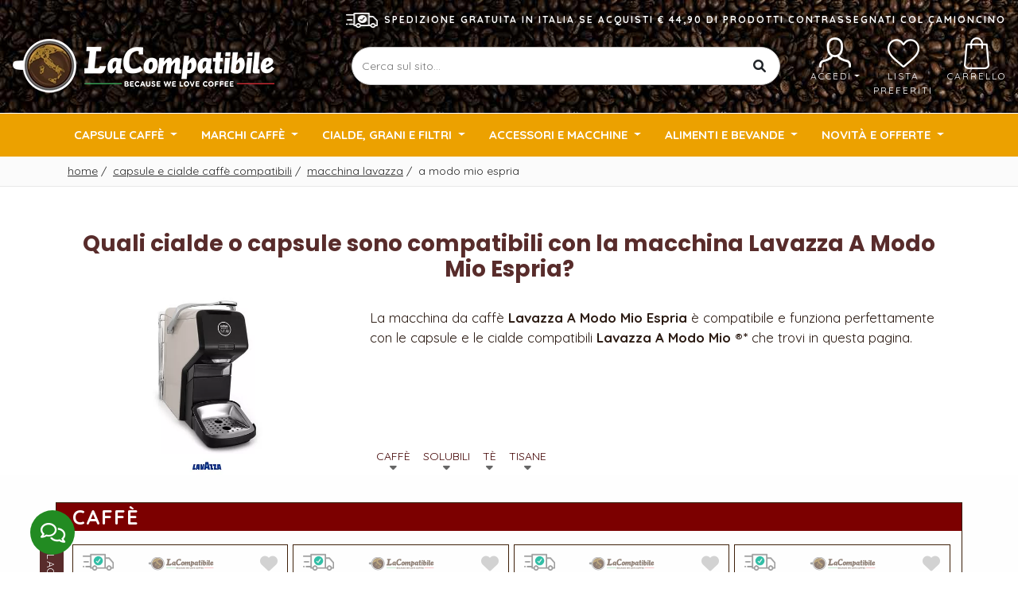

--- FILE ---
content_type: text/html; charset=utf-8
request_url: https://www.lacompatibile.it/Capsule-cialde-caff%C3%A8-compatibili/Macchina-Lavazza/A-Modo-Mio-Espria-cod.182
body_size: 22388
content:
<!DOCTYPE html>
<html>
<head>
    <meta http-equiv="Content-Type" content="text/html; charset=utf-8" />
    
    <title>Capsule e cialde compatibili Lavazza A Modo Mio Espria per sistema Lavazza A Modo Mio &#174;</title>
            <meta name="description" content="Scopri le nostre capsule o cialde compatibili con macchina di caff&amp;#232; Lavazza A Modo Mio Espria per sistema Lavazza A Modo Mio &amp;#174;" />
            <link rel="canonical" href="https://www.lacompatibile.it/Capsule-cialde-caff&#232;-compatibili/Macchina-Lavazza/A-Modo-Mio-Espria-cod.182" />
            <link rel="alternate" media="only screen and (max-width: 640px)" href="https://www.lacompatibile.it/Capsule-cialde-caff&#232;-compatibili/Macchina-Lavazza/A-Modo-Mio-Espria-cod.182/Mobile" />
    <link rel="shortcut icon" href="/Content/Themes/B2C/Imgs/favicon.ico" />
    <link rel="icon" type="image/png" href="/Content/Themes/B2C/Imgs/favicon.png" />
    
    <link rel="preconnect" href="https://fonts.googleapis.com">
<link rel="preconnect" href="https://fonts.gstatic.com" crossorigin>
<link href="https://fonts.googleapis.com/css2?family=Poppins:wght@300;400;700;900&family=Quicksand:wght@300;400;700&display=swap" rel="stylesheet">
<script defer type="text/javascript" src="/Content/Plugins/JQuery/3.4.1/jquery.min.js"></script>

<link href="/Content/Plugins/Bootstrap/4.3.1/css/bootstrap.min.css" rel="stylesheet" type="text/css" />
<script defer type="text/javascript" src="/Content/Plugins/Bootstrap/4.3.1/js/bootstrap.bundle.min.js"></script>

<script defer type='text/javascript' src='/Bundles/kendo.core.js?v=20231212'></script>

    
    <script defer type='text/javascript' src='/Bundles/lc.js?v=20231212'></script>

    <script defer type='text/javascript' src='/Bundles/lc.cultures.it-IT.js?v=20231212'></script>

    <script defer type='text/javascript' src='/Bundles/lc.validation.parsley1.js?v=20231212'></script>

    <script defer type='text/javascript' src='/Bundles/lc.cart.js?v=20231212'></script>

    <script defer type='text/javascript' src='/Bundles/lc.desktop.js?v=20231212'></script>

    <link href="/Bundles/B2C.layout.desktop.shop.css?v=20231212" rel="stylesheet"/>

    <script defer type="text/javascript" src="/Content/Plugins/fancybox/2.1.5/jquery.fancybox.min.js"></script>

<script defer type='text/javascript' src='/Bundles/kendo.notification.js?v=20231212'></script>

<script defer type='text/javascript' src='/Bundles/lc.plugins.notification.js?v=20231212'></script>

<script defer type='text/javascript' src='/Bundles/lc.plugins.fancybox.js?v=20231212'></script>

    
    <script defer type='text/javascript' src='/Bundles/lc.pages.shop.index.js?20231212'></script>

    <script defer type='text/javascript' src='/Bundles/lc.pages.progressbar.js?v=20231212'></script>

    
        <script>
        setTimeout(function () {
            !function (f, b, e, v, n, t, s) {
                if (f.fbq) return; n = f.fbq = function () {
                    n.callMethod ?
                    n.callMethod.apply(n, arguments) : n.queue.push(arguments)
                }; if (!f._fbq) f._fbq = n;
                n.push = n; n.loaded = !0; n.version = '2.0'; n.queue = []; t = b.createElement(e); t.async = !0;
                t.src = v; s = b.getElementsByTagName(e)[0]; s.parentNode.insertBefore(t, s)
            }(window,
            document, 'script', 'https://connect.facebook.net/en_US/fbevents.js');

            fbq('init', '125324884543382');
            fbq('track', "PageView");
        }, 5000);
    </script>
    <noscript><img height="1" width="1" style="display:none" src="https://www.facebook.com/tr?id=125324884543382&ev=PageView&noscript=1" /></noscript>


    
    
<!-- Global site tag (gtag.js) - Google Analytics -->
<script async src="https://www.googletagmanager.com/gtag/js?id=G-2SXMZDT230"></script>
<script>
    window.dataLayer = window.dataLayer || [];
    function gtag() { dataLayer.push(arguments); }
    gtag('js', new Date());
    gtag('set', 'anonymizeIp', true);
    gtag('config', 'G-2SXMZDT230');
</script>
</head>
<body>
    <div id="Header" class="py-3">
        <div id="menu-lingua" class="cookieMove"></div>
        <div class="container container-expanded">
            <div class="row align-items-center">
                <div class="col-12 text-center text-xl-right text-uppercase lbl-spedizione mb-2"><img src="/Content/Themes/Common/imgs/icone/spedizione.png" alt="Spedizione gratuita in Italia se acquisti € 44,90 di prodotti contrassegnati col camioncino" width="40" height="19" class="mr-2">Spedizione gratuita in Italia se acquisti € 44,90 di prodotti contrassegnati col camioncino</div>
                <div class="col-12 col-sm-12 col-md-4 col-lg-4 text-center text-md-left  align-self-center">
                    <a href="/"><img class="Logo" width="100%" srcset="/Content/Themes/B2C/Imgs/logo2x.webp 2x, /Content/Themes/B2C/Imgs/logo1x.webp 1x " src="/Content/Themes/B2C/Imgs/logo.png" alt="LaCompatibile.it" /></a>
                </div>
                <div class="col-12 col-sm-12 col-md-8 col-lg-8 text-right">
                    <div class="row">
    <div class="col-6 col-xl-8 align-self-center">
        <div class="text-center search-tool-input">
            <input type="text" placeholder="Cerca sul sito..." class="search-input" id="SearchInput" />
        </div>
        <div id="RicercaWrapper" class="d-none"><div class="search-tool-result d-flex flex-wrap" id="SearchResults"></div>
<script id="SearchResults_Template" type="text/template">
    <div class="col-12 col-xl-4">
        #let iLeftUsed = 0;#
        #let iLeftFree = 0;#
        #iLeftFree = 4 + iLeftFree - iLeftUsed;#
        #iLeftUsed = 0;#
        #if(data.Produttore && (iLeftFree > 0)){#
        <div class="search-tool-result-list">
            <div class="search-head"><h6>Produttori</h6></div>
            <ul>
                #for(let i = 0; i < Math.min(iLeftFree, data.Produttore.items.length); i++){#
                #iLeftUsed += 1;#
                <li><a href="#:data.Produttore.items[i].Url#" class="d-flex search-link"><img src="#:data.Produttore.items[i].ImageUrl#" width="40" /> <span class="search-term">#:data.Produttore.items[i].Name##if(data.Produttore.items[i].Description){#<br /><small class="search-term ml-1">#:data.Prodotto.items[i].Description#</small>#}#</span></a></li>
                #}#
            </ul>
            #if(iLeftUsed < data.Produttore.items.length){#
            <div class="search-footer"><a class="search-link" href="https://www.lacompatibile.it/Cerca-sul-sito?t=#:data.Produttore.value##if(searchText){#&q=#:searchText##}#">più altri #:data.Produttore.items.length - iLeftUsed # risultati</a></div>
            #}#
        </div>
        #}#
        #iLeftFree = 3 + iLeftFree - iLeftUsed;#
        #iLeftUsed = 0;#
        #if(data.CategoriaProdotto && (iLeftFree > 0)){#
        <div class="search-tool-result-list">
            <div class="search-head"><h6>Categorie di Prodotti</h6></div>
            <ul>
                #for(let i = 0; i < Math.min(iLeftFree, data.CategoriaProdotto.items.length); i++){#
                #iLeftUsed += 1;#
                <li><a href="#:data.CategoriaProdotto.items[i].Url#" class="d-flex search-link"><i class="fas fa-search"></i><span class="search-term">#:data.CategoriaProdotto.items[i].Name##if(data.CategoriaProdotto.items[i].Description){#<br /><small class="search-term ml-1">#:data.CategoriaProdotto.items[i].Description#</small>#}#</span></a></li>
                #}#
            </ul>
            #if(iLeftUsed < data.CategoriaProdotto.items.length){#
            <div class="search-footer"><a class="search-link" href="https://www.lacompatibile.it/Cerca-sul-sito?t=#:data.CategoriaProdotto.value##if(searchText){#&q=#:searchText##}#">più altri #:data.CategoriaProdotto.items.length - iLeftUsed # risultati</a></div>
            #}#
        </div>
        #}#
        #iLeftFree = 2 + iLeftFree - iLeftUsed;#
        #iLeftUsed = 0;#
        #if(data.Pagina && (iLeftFree > 0)){#
        <div class="search-tool-result-list">
            <div class="search-head"><h6>Pagine</h6></div>
            <ul>
                #for(let i = 0; i < Math.min(iLeftFree, data.Pagina.items.length); i++){#
                #iLeftUsed += 1;#
                <li><a href="#:data.Pagina.items[i].Url#" class="d-flex"><i class="fas fa-link search-link"></i><span class="search-term">#:data.Pagina.items[i].Name##if(data.Pagina.items[i].Description){#<br /><small class="search-term ml-1">#:data.Pagina.items[i].Description#</small>#}#</span></a></li>
                #}#
            </ul>
            #if(iLeftUsed < data.Pagina.items.length){#
            <div class="search-footer"><a class="search-link" href="https://www.lacompatibile.it/Cerca-sul-sito?t=#:data.Pagina.value##if(searchText){#&q=#:searchText##}#">più altri #:data.Pagina.items.length - iLeftUsed # risultati</a></div>
            #}#
        </div>
        #}#
    </div>
    <div class="col-12 #:leftCount ? 'col-xl-8' : 'col-xl-12' #">
        #let iRightUsed = 0;#
        #let iRightFree = 0;#
        #if(!data.SistemaCompatibilita){#
        #iRightFree += 4;#
        #}else{#
        #iRightFree += Math.max(0, 4 - data.SistemaCompatibilita.items.length);#
        #}#
        #iRightFree = 6 + iRightFree - iRightUsed;#
        #iRightUsed = 0;#
        <div class="search-tool-result-list">
            <div class="search-head d-flex justify-content-between">
                <h6>Prodotti</h6>
                #if(data.Prodotto && data.Prodotto.items.length){#
                <a class="search-all-products search-link" href="https://www.lacompatibile.it/Cerca-sul-sito/Risultati-ricerca#if(searchText){#?q=#:searchText##}#">Vedi tutti i prodotti</a>
                #}#
                <a class="search-all search-link d-none" href="https://www.lacompatibile.it/Cerca-sul-sito#if(searchText){#?q=#:searchText##}#">Mostra tutti i risultati...</a>
            </div>
            #if(data.Prodotto && (iRightFree > 0)){#
            <ul>
                #if(data.Prodotto.items.length){#
                #for(let i = 0; i < Math.min(iRightFree, data.Prodotto.items.length); i++){#
                #iRightUsed += 1;#
                <li><a href="#:data.Prodotto.items[i].Url#" class="d-flex search-link"><img src="#:data.Prodotto.items[i].ImageUrl#" width="40" /> <span class="search-term">#:data.Prodotto.items[i].Name##if(data.Prodotto.items[i].Description){#<br /><small class="search-term">#:data.Prodotto.items[i].Description#</small>#}#</span></a></li>
                #}#
                #} else {#
                <li><i class="d-flex text-light">Non sono stati trovati prodotti corrispondenti alla ricerca.</i></li>
                #}#
            </ul>
            #if(iRightUsed < data.Prodotto.items.length){#
            <div class="search-footer"><a class="search-link" href="https://www.lacompatibile.it/Cerca-sul-sito/Risultati-ricerca?t=#:data.Prodotto.value##if(searchText){#&q=#:searchText##}#">più altri #:data.Prodotto.items.length - iLeftUsed # risultati</a></div>
            #}#
            #} else {#
            <ul>
                <li><span class="d-flex">Non sono stati trovati prodotti corrispondenti alla ricerca.</span></li>
            </ul>
            #}#
        </div>
        #iRightFree = 3 + iRightFree - iRightUsed;#
        #iRightUsed = 0;#
        #if(data.SistemaCompatibilita && (iRightFree > 0)){#
        <div class="search-tool-result-list">
            <div class="search-head d-flex justify-content-between"><h6>Compatibilità macchine</h6></div>
            <ul>
                #for(let i = 0; i < Math.min(iRightFree, data.SistemaCompatibilita.items.length); i++){#
                #iRightUsed += 1;#
                <li><a href="#:data.SistemaCompatibilita.items[i].Url#" class="d-flex search-link"><img src="#:data.SistemaCompatibilita.items[i].ImageUrl#" width="50" /> <span class="search-term">#:data.SistemaCompatibilita.items[i].Name##if(data.SistemaCompatibilita.items[i].Description){#<br /><small class="search-term">#:data.SistemaCompatibilita.items[i].Description#</small>#}#</span></a></li>
                #}#
            </ul>
            #if(iRightUsed < data.SistemaCompatibilita.items.length){#
            <div class="search-footer"><a class="search-link" href="https://www.lacompatibile.it/Cerca-sul-sito?t=#:data.SistemaCompatibilita.value##if(searchText){#&q=#:searchText##}#">più altri #:data.SistemaCompatibilita.items.length - iLeftUsed # risultati</a></div>
            #}#
        </div>
        #}#
    </div>
</script></div>
    </div>
    <div class="col-6 col-xl-4">
        <div class="d-flex justify-content-end">
                <div class="text-center link">
                    <a class="dropdown-toggle d-block px-2 pointer" data-toggle="dropdown" aria-haspopup="true" aria-expanded="false"><img src="/Content/Themes/Common/imgs/icone/user.png" alt="Accedi" width="60" height="40" class="mt-1"><br />Accedi</a>
                    <div class="dropdown-menu dropdown-menu-center p-0">
                        <a href="/Accedi" rel="nofollow" class="nav-link border-bottom"><i class="fas fa-user float-right pt-1"></i> Accedi</a>
                        <a href="/Informazioni-Registrazione" class="nav-link border-bottom" rel="nofollow"><i class="fas fa-star float-right pt-1"></i>Registrati</a>
                    </div>
                </div>
            <div class="text-center link">
                <a href="/Utente/I-miei-preferiti" class="d-block px-2 pointer"><img src="/Content/Themes/Common/imgs/icone/lista-preferiti.png" alt="Lista preferiti" width="40" height="40" class="mt-1"><br />Lista preferiti</a>
            </div>
            <div class="text-center link">
                <a id="CarrelloMenu" href="/Carrello" class="d-block pl-2 pointer"><i class="fas fa-check-circle"></i><img src="/Content/Themes/Common/imgs/icone/shop-bag.png" alt="Carrello" width="32" height="40" class="mt-1"><br />Carrello</a>
            </div>
        </div>
    </div>
</div>
                </div>
            </div>
        </div>
    </div>
    
<div id="Menu" class="lc-menu">
    <div class="container-fluid">
        <nav class="navbar navbar-expand-sm">
            <div class="container collapse navbar-collapse" id="navbarSupportedContent">
                <ul class="navbar-nav justify-content-between w-100 mx-auto">
                    <li class="nav-item dropdown position-static menu-full-width">
    <a href="/Capsule-Compatibili" class="nav-link dropdown-toggle pointer" id="menuCapsuleCompatibili" role="button" data-toggle="dropdown" aria-haspopup="true" aria-expanded="false">
        Capsule Caff&#232;
    </a>
    <div class="dropdown-menu w-100 rounded-0 border-top-0" aria-labelledby="menuCapsuleCompatibili">
        <div class="d-flex flex-wrap justify-content-start">
            <div class="col-4 col-sm-4 col-md-4 col-lg-3 col-xl-2 mt-0 mb-0 pt-3 pb-3">
                <div class="d-flex flex-wrap justify-content-start">
                    <div class="col-12 px-0 mt-0 mb-0">
                        <a class="item-megamenu text-uppercase bolder" href="/Capsule-Compatibili/Nespresso">Nespresso <span class="reg">®*</span></a>
                    </div>
                    <div class="col-12 col-sm-7 px-0 mt-0 mb-0">
                        <a class="item-megamenu text-uppercase" href="/Capsule-Compatibili/Nespresso/Lacompatibile">LaCompatibile</a>
                        <a class="item-megamenu text-uppercase" href="/Capsule-Compatibili/Nespresso/Belmio">Belmio</a>
                        <a class="item-megamenu text-uppercase" href="/Capsule-Compatibili/Nespresso/Borbone">Borbone</a>
                        <a class="item-megamenu text-uppercase" href="/Capsule-Compatibili/Nespresso/Covim">Covim</a>
                        <a class="item-megamenu text-uppercase" href="/Capsule-Compatibili/Nespresso/FoodNess">FoodNess</a>
                        <a class="item-megamenu text-uppercase" href="/Capsule-Compatibili/Nespresso/Illy">Illy</a>
                    </div>
                    <div class="col-12 col-sm-auto px-0 mt-0 mb-0">
                        
                        
                        <a class="item-megamenu text-uppercase" href="/Capsule-Compatibili/Nespresso/Lollo">Lollo</a>
                        <a class="item-megamenu text-uppercase" href="/Capsule-Compatibili/Nespresso/OrzoBimbo">OrzoBimbo</a>
                        <a class="item-megamenu text-uppercase" href="/Capsule-Compatibili/Nespresso/Pop-Caffe">Pop Caffè</a>
                        <a class="item-megamenu text-uppercase" href="/Capsule-Compatibili/Nespresso/Sandemetrio">Sandemetrio</a>
                        <a class="item-megamenu text-uppercase" href="/Capsule-Compatibili/Nespresso/ToDa">ToDa</a>
                        <a class="item-megamenu text-uppercase" href="/Capsule-Compatibili/Nespresso/Vergnano">Vergnano</a>
                        <a class="item-megamenu text-uppercase" href="/Capsule-Compatibili/Nespresso/Verzi">Verzì</a>
                    </div>
                    <div class="col-12 px-0 mt-0 mb-0">
                        <a class="item-megamenu last" href="/Capsule-Compatibili/Nespresso">Vedi tutte</a>
                    </div>
                </div>
            </div>
            <div class="col-4 col-sm-4 col-md-4 col-lg-3 col-xl-2 mt-0 mb-0 pt-3 pb-3">
                <div class="d-flex flex-wrap justify-content-start">
                    <div class="col-12 px-0 mt-0 mb-0">
                        <a class="item-megamenu text-uppercase bolder" href="/Capsule-Compatibili/Nescaf&#232;-Dolcegusto">Nescafè Dolce Gusto <span class="reg">®*</span></a>
                    </div>
                    <div class="col-12 col-sm-7 px-0 mt-0 mb-0">
                        <a class="item-megamenu text-uppercase" href="/Capsule-Compatibili/Nescaf&#232;-Dolcegusto/Lacompatibile">LaCompatibile</a>
                        <a class="item-megamenu text-uppercase" href="/Capsule-Compatibili/Nescaf&#232;-Dolcegusto/Borbone">Borbone</a>
                        <a class="item-megamenu text-uppercase" href="/Capsule-Compatibili/Nescaf&#232;-Dolcegusto/FoodNess">FoodNess</a>
                        <a class="item-megamenu text-uppercase" href="/Capsule-Compatibili/Nescaf&#232;-Dolcegusto/Lollo">Lollo</a>
                    </div>
                    <div class="col-12 col-sm-auto px-0 mt-0 mb-0">
                        <a class="item-megamenu text-uppercase" href="/Capsule-Compatibili/Nescaf&#232;-Dolcegusto/Pop-Caffe">Pop Caffè</a>
                        <a class="item-megamenu text-uppercase" href="/Capsule-Compatibili/Nescaf&#232;-Dolcegusto/Sandemetrio">Sandemetrio</a>
                        <a class="item-megamenu text-uppercase" href="/Capsule-Compatibili/Nescaf&#232;-Dolcegusto/ToDa">ToDa</a>
                        <a class="item-megamenu text-uppercase" href="/Capsule-Compatibili/Nescaf&#232;-Dolcegusto/Verzi">Verzì</a>
                    </div>
                    <div class="col-12 px-0 mt-0 mb-0">
                        <a class="item-megamenu last" href="/Capsule-Compatibili/Nescaf&#232;-Dolcegusto">Vedi tutte</a>
                    </div>
                </div>
            </div>
            <div class="col-4 col-sm-4 col-md-4 col-lg-3 col-xl-2 mt-0 mb-0 pt-3 pb-3">
                <div class="d-flex flex-wrap justify-content-start">
                    <div class="col-12 px-0 mt-0 mb-0">
                        <a class="item-megamenu text-uppercase bolder" href="/Capsule-Compatibili/Lavazza-A-Modo-Mio">Lavazza A Modo Mio <span class="reg">®*</span></a>
                    </div>
                    <div class="col-12 col-sm-7 px-0 mt-0 mb-0">
                            <a class="item-megamenu text-uppercase" href="/Capsule-Compatibili/Lavazza-A-Modo-Mio/Lacompatibile">LaCompatibile</a>
                        <a class="item-megamenu text-uppercase" href="/Capsule-Compatibili/Lavazza-A-Modo-Mio/Borbone">Borbone</a>
                        <a class="item-megamenu text-uppercase" href="/Capsule-Compatibili/Lavazza-A-Modo-Mio/Covim">Covim</a>
                        <a class="item-megamenu text-uppercase" href="/Capsule-Compatibili/Lavazza-A-Modo-Mio/FoodNess">FoodNess</a>
                        <a class="item-megamenu text-uppercase" href="/Capsule-Compatibili/Lavazza-A-Modo-Mio/Lollo">Lollo</a>
                    </div>
                    <div class="col-12 col-sm-auto px-0 mt-0 mb-0">
                        <a class="item-megamenu text-uppercase" href="/Capsule-Compatibili/Lavazza-A-Modo-Mio/Pop-Caffe">Pop Caffè</a>
                        <a class="item-megamenu text-uppercase" href="/Capsule-Compatibili/Lavazza-A-Modo-Mio/Sandemetrio">Sandemetrio</a>
                        <a class="item-megamenu text-uppercase" href="/Capsule-Compatibili/Lavazza-A-Modo-Mio/ToDa">ToDa</a>
                        <a class="item-megamenu text-uppercase" href="/Capsule-Compatibili/Lavazza-A-Modo-Mio/Vergnano">Vergnano</a>
                        <a class="item-megamenu text-uppercase" href="/Capsule-Compatibili/Lavazza-A-Modo-Mio/Verzi">Verzì</a>
                    </div>
                    <div class="col-12 px-0 mt-0 mb-0">
                        <a class="item-megamenu last" href="/Capsule-Compatibili/Lavazza-A-Modo-Mio">Vedi tutte</a>
                    </div>
                </div>
            </div>
            <div class="col-4 col-sm-4 col-md-4 col-lg-3 col-xl-2 mt-0 mb-0 pt-3 pb-3">
                <div class="d-flex flex-wrap justify-content-start">
                    <div class="col-12 px-0 mt-0 mb-0">
                        <a class="item-megamenu text-uppercase bolder" href="/Capsule-Compatibili/Caffitaly">Caffitaly <span class="reg">®*</span></a>
                    </div>
                    <div class="col-12 col-sm-7 px-0 mt-0 mb-0">
                        <a class="item-megamenu text-uppercase" href="/Capsule-Compatibili/Caffitaly/Lacompatibile">LaCompatibile</a>
                        <a class="item-megamenu text-uppercase" href="/Capsule-Compatibili/Caffitaly/Borbone">Borbone</a>
                        <a class="item-megamenu text-uppercase" href="/Capsule-Compatibili/Caffitaly/Pop-Caffe">Pop Caffè</a>

                    </div>
                    <div class="col-12 col-sm-auto px-0 mt-0 mb-0">
                        <a class="item-megamenu text-uppercase" href="/Capsule-Compatibili/Caffitaly/Lollo">Lollo</a>
                        <a class="item-megamenu text-uppercase" href="/Capsule-Compatibili/Caffitaly/ToDa">ToDa</a>
                        <a class="item-megamenu text-uppercase" href="/Capsule-Compatibili/Caffitaly/Verzi">Verzì</a>
                    </div>
                    <div class="col-12 px-0 mt-0 mb-0">
                        <a class="item-megamenu last" href="/Capsule-Compatibili/Caffitaly">Vedi tutte</a>
                    </div>
                </div>
            </div>
            <div class="col-4 col-sm-4 col-md-4 col-lg-3 col-xl-2 mt-0 mb-0 pt-3 pb-3">
                <div class="d-flex flex-wrap justify-content-start">
                    <div class="col-12 px-0 mt-0 mb-0">
                        <a class="item-megamenu text-uppercase bolder" href="/Capsule-Compatibili/Lavazza-Blue">Lavazza Blue <span class="reg">®*</span></a>
                    </div>
                    <div class="col-12 col-sm-7 px-0 mt-0 mb-0">
                            <a class="item-megamenu text-uppercase" href="/Capsule-Compatibili/Lavazza-Blue/Lacompatibile">LaCompatibile</a>
                        <a class="item-megamenu text-uppercase" href="/Capsule-Compatibili/Lavazza-Blue/Verzi">Verzì</a>
                    </div>
                    <div class="col-12 col-sm-auto px-0 mt-0 mb-0">
                        <a class="item-megamenu text-uppercase" href="/Capsule-Compatibili/Lavazza-Blue/Lollo">Lollo</a>
                    </div>
                    <div class="col-12 mt-0 px-0 mb-0">
                        <a class="item-megamenu last" href="/Capsule-Compatibili/Lavazza-Blue">Vedi tutte</a>
                    </div>
                </div>
            </div>
            <div class="col-4 col-sm-4 col-md-4 col-lg-3 col-xl-2 mt-0 mb-0 pt-3 pb-3">
                <div class="d-flex flex-wrap justify-content-start">
                    <div class="col-12 px-0 mt-0 mb-0">
                        <a class="item-megamenu text-uppercase bolder" href="/Capsule-Compatibili/Lavazza-Espresso-Point">Lavazza Espresso Point <span class="reg">®*</span></a>
                    </div>
                    <div class="col-12 col-sm-7 px-0 mt-0 mb-0">
                            <a class="item-megamenu text-uppercase" href="/Capsule-Compatibili/Lavazza-Espresso-Point/Lacompatibile">LaCompatibile</a>
                        <a class="item-megamenu text-uppercase" href="/Capsule-Compatibili/Lavazza-Espresso-Point/Borbone">Borbone</a>
                        <a class="item-megamenu text-uppercase" href="/Capsule-Compatibili/Lavazza-Espresso-Point/Covim">Covim</a>
                        <a class="item-megamenu text-uppercase" href="/Capsule-Compatibili/Lavazza-Espresso-Point/Lollo">Lollo</a>

                    </div>
                    <div class="col-12 col-sm-auto px-0 mt-0 mb-0">
                        <a class="item-megamenu text-uppercase" href="/Capsule-Compatibili/Lavazza-Espresso-Point/Pop-Caffe">Pop Caffè</a>
                        <a class="item-megamenu text-uppercase" href="/Capsule-Compatibili/Lavazza-Espresso-Point/ToDa">ToDa</a>
                        <a class="item-megamenu text-uppercase" href="/Capsule-Compatibili/Lavazza-Espresso-Point/Vergnano">Vergnano</a>
                        <a class="item-megamenu text-uppercase" href="/Capsule-Compatibili/Lavazza-Espresso-Point/Verzi">Verzì</a>
                    </div>
                    <div class="col-12 px-0 mt-0 mb-0">
                        <a class="item-megamenu last" href="/Capsule-Compatibili/Lavazza-Espresso-Point">Vedi tutte</a>
                    </div>
                </div>
            </div>
            <div class="col-4 col-sm-4 col-md-4 col-lg-3 col-xl-2 mt-0 mb-0 pt-3 pb-3">
                <div class="d-flex flex-wrap justify-content-start">
                    <div class="col-12 px-0 mt-0 mb-0">
                        <a class="item-megamenu text-uppercase bolder" href="/Capsule-Compatibili/Lavazza-Firma">Lavazza Firma <span class="reg">®*</span></a>
                    </div>
                    <div class="col-12 col-sm-7 px-0 mt-0 mb-0">
                            <a class="item-megamenu text-uppercase" href="/Capsule-Compatibili/Lavazza-Firma/Lacompatibile">LaCompatibile</a>
                        <a class="item-megamenu text-uppercase" href="/Capsule-Compatibili/Lavazza-Firma/Verzi">Verzì</a>
                    </div>
                    <div class="col-12 col-sm-auto px-0 mt-0 mb-0">
                        <a class="item-megamenu text-uppercase" href="/Capsule-Compatibili/Lavazza-Firma/Lollo">Lollo</a>
                    </div>
                    <div class="col-12 px-0 mt-0 mb-0">
                        <a class="item-megamenu last" href="/Capsule-Compatibili/Lavazza-Firma">Vedi tutte</a>
                    </div>

                </div>
            </div>
            <div class="col-4 col-sm-4 col-md-4 col-lg-3 col-xl-2 mt-0 mb-0 pt-3 pb-3">
                <div class="d-flex flex-wrap justify-content-start">
                    <div class="col-12 px-0 mt-0 mb-0">
                        <a class="item-megamenu text-uppercase bolder" href="/Capsule-Compatibili/Fior-Fiore-Coop">Fior Fiore Coop <span class="reg">®*</span></a>
                    </div>
                    <div class="col-12 col-sm-7 px-0 mt-0 mb-0">
                            <a class="item-megamenu text-uppercase" href="/Capsule-Compatibili/Fior-Fiore-Coop/Lacompatibile">LaCompatibile</a>
                        <a class="item-megamenu text-uppercase" href="/Capsule-Compatibili/Fior-Fiore-Coop/Verzi">Verzì</a>
                    </div>
                    <div class="col-12 col-sm-auto px-0 mt-0 mb-0">
                        <a class="item-megamenu text-uppercase" href="/Capsule-Compatibili/Fior-Fiore-Coop/Pop-Caffe">Pop Caffè</a>
                    </div>
                    <div class="col-12 px-0 mt-0 mb-0">
                        <a class="item-megamenu last" href="/Capsule-Compatibili/Fior-Fiore-Coop">Vedi tutte</a>
                    </div>
                </div>
            </div>
            <div class="col-4 col-sm-4 col-md-4 col-lg-3 col-xl-2 mt-0 mb-0 pt-3 pb-3">
                <div class="d-flex flex-wrap justify-content-start">
                    <div class="col-12 px-0 mt-0 mb-0">
                        <a class="item-megamenu text-uppercase bolder" href="/Capsule-Compatibili/Illy-Uno-System-Indesit-Maranello">Illy Uno System <span class="reg">®*</span><small><br />Indesit </small><span class="reg-small">®</span><small>, Maranello </small><span class="reg-small">®</span></a>
                    </div>
                    <div class="col-12 px-0 col-sm-7 mt-0 mb-0">
                            <a class="item-megamenu text-uppercase" href="/Capsule-Compatibili/Illy-Uno-System-Indesit-Maranello/Lacompatibile">LaCompatibile</a>
                        <a class="item-megamenu text-uppercase" href="/Capsule-Compatibili/Illy-Uno-System-Indesit-Maranello/Lollo">Lollo</a>
                        <a class="item-megamenu text-uppercase" href="/Capsule-Compatibili/Illy-Uno-System-Indesit-Maranello/Pop-Caffe">Pop Caffè</a>

                    </div>
                    <div class="col-12 px-0 col-sm-auto mt-0 mb-0">
                        <a class="item-megamenu text-uppercase" href="/Capsule-Compatibili/Illy-Uno-System-Indesit-Maranello/Illy">Illy</a>
                        <a class="item-megamenu text-uppercase" href="/Capsule-Compatibili/Illy-Uno-System-Indesit-Maranello/ToDa">ToDa</a>
                        <a class="item-megamenu text-uppercase" href="/Capsule-Compatibili/Illy-Uno-System-Indesit-Maranello/Verzi">Verzì</a>
                    </div>
                    <div class="col-12 px-0 mt-0 mb-0">
                        <a class="item-megamenu last" href="/Capsule-Compatibili/Illy-Uno-System-Indesit-Maranello">Vedi tutte</a>
                    </div>
                </div>
            </div>
            <div class="col-4 col-sm-4 col-md-4 col-lg-3 col-xl-2 mt-0 mb-0 pt-3 pb-3">
                <div class="d-flex flex-wrap justify-content-start">
                    <div class="col-12 px-0 mt-0 mb-0">
                        <a class="item-megamenu text-uppercase bolder" href="/Capsule-Compatibili/Illy-Uno-System-Domo-Bialetti">Illy Uno System <span class="reg">®*</span><small><br />Domo </small><span class="reg-small">®</span><small>, Bialetti </small><span class="reg-small">®</span></a>
                    </div>
                    <div class="col-12 px-0 mt-0 mb-0">
                            <a class="item-megamenu text-uppercase" href="/Capsule-Compatibili/Illy-Uno-System-Domo-Bialetti/Lacompatibile">LaCompatibile</a>
                        <a class="item-megamenu last" href="/Capsule-Compatibili/Illy-Uno-System-Domo-Bialetti">Vedi tutte</a>
                    </div>

                </div>
            </div>
            <div class="col-4 col-sm-4 col-md-4 col-lg-3 col-xl-2 mt-0 mb-0 pt-3 pb-3">
                <div class="d-flex flex-wrap justify-content-start">
                    <div class="col-12 px-0 mt-0 mb-0">
                        <a class="item-megamenu text-uppercase bolder" href="/Capsule-Compatibili/Bialetti">Bialetti <span class="reg">®*</span></a>
                    </div>
                    <div class="col-12 col-sm-7 px-0 mt-0 mb-0">
                            <a class="item-megamenu text-uppercase" href="/Capsule-Compatibili/Bialetti/Lacompatibile">LaCompatibile</a>
                        <a class="item-megamenu text-uppercase" href="/Capsule-Compatibili/Bialetti/Pop-Caffe">Pop Caffè</a>

                    </div>
                    <div class="col-12 col-sm-auto px-0 mt-0 mb-0">
                        <a class="item-megamenu text-uppercase" href="/Capsule-Compatibili/Bialetti/Lollo">Lollo</a>
                        <a class="item-megamenu text-uppercase" href="/Capsule-Compatibili/Bialetti/Verzi">Verzì</a>
                    </div>
                    <div class="col-12 px-0 mt-0 mb-0">
                        <a class="item-megamenu last" href="/Capsule-Compatibili/Bialetti">Vedi tutte</a>
                    </div>
                </div>
            </div>
            
            <div class="col-4 col-sm-4 col-md-4 col-lg-3 col-xl-2 mt-0 mb-0 pt-3 pb-3">
                <div class="d-flex flex-wrap justify-content-start">
                    <div class="col-12 px-0 mt-0 mb-0">
                        <a class="item-megamenu text-uppercase bolder" href="/Capsule-Compatibili/Illy-Iperespresso">Illy Iperespresso <span class="reg">®*</span></a>
                    </div>
                    <div class="col-12 px-0 mt-0 mb-0">
                        <a class="item-megamenu text-uppercase" href="/Capsule-Compatibili/Illy-Iperespresso/Illy">Illy</a>
                        <a class="item-megamenu last" href="/Capsule-Compatibili/Illy-Iperespresso">Vedi tutte</a>
                    </div>

                </div>
            </div>
            <div class="col-4 col-sm-4 col-md-4 col-lg-3 col-xl-2 mt-0 mb-0 pt-3 pb-3">
                <div class="d-flex flex-wrap justify-content-start">
                    <div class="col-12 px-0 mt-0 mb-0">
                        <a class="item-megamenu text-uppercase bolder" href="/Capsule-Compatibili/Segafredo">Segafredo <span class="reg">®*</span></a>
                    </div>
                    <div class="col-12 px-0 mt-0 mb-0">
                        <a class="item-megamenu text-uppercase" href="/Capsule-Compatibili/Segafredo/Segafredo"> Segafredo</a>
                        <a class="item-megamenu last" href="/Capsule-Compatibili/Segafredo">Vedi tutte</a>
                    </div>

                </div>
            </div>
            <div class="col-4 col-sm-4 col-md-4 col-lg-3 col-xl-2 mt-0 mb-0 pt-3 pb-3">
                <div class="d-flex flex-wrap justify-content-start">
                    <div class="col-12 px-0 mt-0 mb-0">
                        <a class="item-megamenu text-uppercase bolder" href="/Capsule-Compatibili/Sistema-S">Sistema chiuso S <span class="reg">*</span></a>
                    </div>
                    <div class="col-12 px-0 mt-0 mb-0">
                        <a class="item-megamenu text-uppercase" href="/Capsule-Compatibili/Sistema-S/Capsula-S">Capsula S</a>
                        <a class="item-megamenu last" href="/Capsule-Compatibili/Sistema-S">Vedi tutte</a>
                    </div>
                </div>
            </div>
            <div class="col-4 col-sm-4 col-md-4 col-lg-3 col-xl-2 mt-0 mb-0 pt-3 pb-3">
                <div class="d-flex flex-wrap justify-content-start">
                    <div class="col-12 px-0 mt-0 mb-0">
                        <a class="item-megamenu text-uppercase bolder" href="/Capsule-Compatibili/Essse-Caffe">Essse Caffè <span class="reg">®*</span></a>
                    </div>
                    <div class="col-12 px-0 mt-0 mb-0">
                        <a class="item-megamenu text-uppercase" href="/Capsule-Compatibili/Essse-Caffe/Lollo">Lollo</a>
                        <a class="item-megamenu last" href="/Capsule-Compatibili/Essse-Caffe">Vedi tutte</a>
                    </div>
                </div>
            </div>
            <div class="col-4 col-sm-4 col-md-4 col-lg-3 col-xl-2 mt-0 mb-0 pt-3 pb-3">
                <div class="d-flex flex-wrap justify-content-start">
                    <div class="col-12 px-0 mt-0 mb-0">
                        <a class="item-megamenu text-uppercase bolder" href="/Capsule-Compatibili/Aroma-Vero">Aroma Vero <span class="reg">®*</span></a>
                    </div>
                    <div class="col-12 px-0 mt-0 mb-0">
                        <a class="item-megamenu text-uppercase" href="/Capsule-Compatibili/Aroma-Vero/Verzi">Verzì</a>
                        <a class="item-megamenu last" href="/Capsule-Compatibili/Aroma-Vero">Vedi tutte</a>
                    </div>
                </div>
            </div>
        </div>
        <div class="w-100 text-center">
            <a class="m-0 p-1 pt-2 d-block no-underline banner-compatibilita-menu" href="/Capsule-cialde-caff&#232;-compatibili">
                <strong>Scopri le capsule e le cialde di caffè compatibili per la tua macchina</strong>
            </a>
        </div>
    </div>
</li>
                    
<li class="nav-item dropdown position-static menu-full-width menu-produttori">
    <a href="/Marchi" class="nav-link dropdown-toggle pointer" id="menuProduttori" role="button" data-toggle="dropdown" aria-haspopup="true" aria-expanded="false">
        Marchi Caff&#232;
    </a>
    <div class="dropdown-menu w-100 rounded-0 border-top-0" aria-labelledby="menuProduttori">
        <div class="d-flex flex-wrap justify-content-start">
                <div class="col-12 col-sm-4 col-lg-2 py-3 py-lg-4 text-center">
                    <a href="/Marchi/Lacompatibile" class="item-megamenu text-uppercase light">LaCompatibile</a>
                    <a class="item-megamenu text-uppercase" href="/Marchi/Lacompatibile">
                        <picture>
                            <source class="logo" srcset="/Content/Images/Produttore/Lacompatibile/banner.webp" type="image/webp" />
                            <source class="logo" srcset="/Content/Images/Produttore/Lacompatibile/banner.png" type="image/png" />
                            <img class="logo" src="/Content/Images/Produttore/Lacompatibile/banner.png" width="150" height="80" />
                        </picture>
                    </a>
                </div>
            
            <div class="col-12 col-sm-4 col-lg-2 py-3 py-lg-4 text-center">
                <a href="/Marchi/Borbone" class="item-megamenu text-uppercase light">Borbone</a>
                <a class="item-megamenu text-uppercase" href="/Marchi/Borbone">
                    <picture>
                        <source class="logo" srcset="/Content/Images/Produttore/Borbone/banner.webp" type="image/webp" />
                        <source class="logo" srcset="/Content/Images/Produttore/Borbone/banner.png" type="image/png" />
                        <img class="logo" src="/Content/Images/Produttore/Borbone/banner.png" width="150" height="80" />
                    </picture>
                </a>
            </div>
            <div class="col-12 col-sm-4 col-lg-2 py-3 py-lg-4 text-center">
                <a href="/Marchi/Lollo" class="item-megamenu text-uppercase light">Lollo</a>
                <a class="item-megamenu text-uppercase" href="/Marchi/Lollo">
                    <picture>
                        <source class="logo" srcset="/Content/Images/Produttore/Lollo/banner.webp" type="image/webp" />
                        <source class="logo" srcset="/Content/Images/Produttore/Lollo/banner.png" type="image/png" />
                        <img class="logo" src="/Content/Images/Produttore/Lollo/banner.png" width="150" height="80" />
                    </picture>
                </a>
            </div>
            <div class="col-12 col-sm-4 col-lg-2 py-3 py-lg-4 text-center">
                <a href="/Marchi/Capsula-S" class="item-megamenu text-uppercase light">Capsula S</a>
                <a class="item-megamenu text-uppercase" href="/Marchi/Capsula-S">
                    <picture>
                        <source class="logo" srcset="/Content/Images/Produttore/Capsula-S/banner.webp" type="image/webp" />
                        <source class="logo" srcset="/Content/Images/Produttore/Capsula-S/banner.png" type="image/png" />
                        <img class="logo" src="/Content/Images/Produttore/Capsula-S/banner.png" width="150" height="80" />
                    </picture>
                </a>
            </div>
            <div class="col-12 col-sm-4 col-lg-2 py-3 py-lg-4 text-center">
                <a href="/Marchi/FoodNess" class="item-megamenu text-uppercase light">FoodNess</a>
                <a class="item-megamenu text-uppercase" href="/Marchi/FoodNess">
                    <picture>
                        <source class="logo" srcset="/Content/Images/Produttore/FoodNess/banner.webp" type="image/webp" />
                        <source class="logo" srcset="/Content/Images/Produttore/FoodNess/banner.png" type="image/png" />
                        <img class="logo" src="/Content/Images/Produttore/FoodNess/banner.png" width="150" height="80" />
                    </picture>
                </a>
            </div>
            
            <div class="col-12 col-sm-4 col-lg-2 py-3 py-lg-4 text-center">
                <a href="/Marchi/Illy" class="item-megamenu text-uppercase light">Illy</a>
                <a class="item-megamenu text-uppercase" href="/Marchi/Illy">
                    <picture>
                        <source class="logo" srcset="/Content/Images/Produttore/Illy/banner.webp" type="image/webp" />
                        <source class="logo" srcset="/Content/Images/Produttore/Illy/banner.png" type="image/png" />
                        <img class="logo" src="/Content/Images/Produttore/Illy/banner.png" width="150" height="80" />
                    </picture>
                </a>
            </div>
            <div class="col-12 col-sm-4 col-lg-2 py-3 py-lg-4 text-center">
                <a href="/Marchi/Kimbo" class="item-megamenu text-uppercase light">Kimbo</a>
                <a class="item-megamenu text-uppercase" href="/Marchi/Kimbo">
                    <picture>
                        <source class="logo" srcset="/Content/Images/Produttore/Kimbo/banner.webp" type="image/webp" />
                        <source class="logo" srcset="/Content/Images/Produttore/Kimbo/banner.png" type="image/png" />
                        <img class="logo" src="/Content/Images/Produttore/Kimbo/banner.png" width="150" height="80" />
                    </picture>
                </a>
            </div>
            
            <div class="col-12 col-sm-4 col-lg-2 py-3 py-lg-4 text-center">
                <a href="/Marchi/Segafredo" class="item-megamenu text-uppercase light">Segafredo</a>
                <a class="item-megamenu text-uppercase" href="/Marchi/Segafredo">
                    <picture>
                        <source class="logo" srcset="/Content/Images/Produttore/Segafredo/banner.webp" type="image/webp" />
                        <source class="logo" srcset="/Content/Images/Produttore/Segafredo/banner.png" type="image/png" />
                        <img class="logo" src="/Content/Images/Produttore/Segafredo/banner.png" width="150" height="80" />
                    </picture>
                </a>
            </div>
            <div class="col-12 col-sm-4 col-lg-2 py-3 py-lg-4 text-center">
                <a href="/Marchi/ToDa" class="item-megamenu text-uppercase light">ToDa</a>
                <a class="item-megamenu text-uppercase" href="/Marchi/ToDa">
                    <picture>
                        <source class="logo" srcset="/Content/Images/Produttore/ToDa/banner.webp" type="image/webp" />
                        <source class="logo" srcset="/Content/Images/Produttore/ToDa/banner.png" type="image/png" />
                        <img class="logo" src="/Content/Images/Produttore/ToDa/banner.png" width="150" height="80" />
                    </picture>
                </a>
            </div>
            <div class="col-12 col-sm-4 col-lg-2 py-3 py-lg-4 text-center">
                <a href="/Marchi/Vergnano" class="item-megamenu text-uppercase light">Vergnano</a>
                <a class="item-megamenu text-uppercase" href="/Marchi/Vergnano">
                    <picture>
                        <source class="logo" srcset="/Content/Images/Produttore/Vergnano/banner.webp" type="image/webp" />
                        <source class="logo" srcset="/Content/Images/Produttore/Vergnano/banner.png" type="image/png" />
                        <img class="logo" src="/Content/Images/Produttore/Vergnano/banner.png" width="150" height="80" />
                    </picture>
                </a>
            </div>
            <div class="col-12 col-sm-4 col-lg-2 py-3 py-lg-4 text-center">
                <a href="/Marchi/Verzi" class="item-megamenu text-uppercase light">Verzì</a>
                <a class="item-megamenu text-uppercase" href="/Marchi/Verzi">
                    <picture>
                        <source class="logo" srcset="/Content/Images/Produttore/Verzi/banner.webp" type="image/webp" />
                        <source class="logo" srcset="/Content/Images/Produttore/Verzi/banner.png" type="image/png" />
                        <img class="logo" src="/Content/Images/Produttore/Verzi/banner.png" width="150" height="80" />
                    </picture>
                </a>
            </div>
            
            <div class="col-12 col-sm-4 col-lg-2 py-3 py-lg-4 text-center">
                <a href="/Marchi/OrzoBimbo" class="item-megamenu text-uppercase light">OrzoBimbo</a>
                <a class="item-megamenu text-uppercase" href="/Marchi/OrzoBimbo">
                    <picture>
                        <source class="logo" srcset="/Content/Images/Produttore/OrzoBimbo/banner.webp" type="image/webp" />
                        <source class="logo" srcset="/Content/Images/Produttore/OrzoBimbo/banner.png" type="image/png" />
                        <img class="logo" src="/Content/Images/Produttore/OrzoBimbo/banner.png" width="150" height="80" />
                    </picture>
                </a>
            </div>
            <div class="col-12 col-sm-4 col-lg-2 py-3 py-lg-4 text-center">
                <a href="/Marchi/Pop-Caffe" class="item-megamenu text-uppercase light">Pop Caffè</a>
                <a class="item-megamenu text-uppercase" href="/Marchi/Pop-Caffe">
                    <picture>
                        <source class="logo" srcset="/Content/Images/Produttore/Pop-Caffe/banner.webp" type="image/webp" />
                        <source class="logo" srcset="/Content/Images/Produttore/Pop-Caffe/banner.png" type="image/png" />
                        <img class="logo" src="/Content/Images/Produttore/Pop-Caffe/banner.png" width="150" height="80" />
                    </picture>
                </a>
            </div>
            <div class="col-12 col-sm-4 col-lg-2 py-3 py-lg-4 text-center">
                <a href="/Marchi/Sandemetrio" class="item-megamenu text-uppercase light">Sandemetrio</a>
                <a class="item-megamenu text-uppercase" href="/Marchi/Sandemetrio">
                    <picture>
                        <source class="logo" srcset="/Content/Images/Produttore/Sandemetrio/banner.webp" type="image/webp" />
                        <source class="logo" srcset="/Content/Images/Produttore/Sandemetrio/banner.png" type="image/png" />
                        <img class="logo" src="/Content/Images/Produttore/Sandemetrio/banner.png" width="150" height="80" />
                    </picture>
                </a>
            </div>
            <div class="col-12 col-sm-4 col-lg-2 py-3 py-lg-4 text-center">
                <a href="/Marchi/Belmio" class="item-megamenu text-uppercase light">Belmio</a>
                <a class="item-megamenu text-uppercase" href="/Marchi/Belmio">
                    <picture>
                        <source class="logo" srcset="/Content/Images/Produttore/Belmio/banner.webp" type="image/webp" />
                        <source class="logo" srcset="/Content/Images/Produttore/Belmio/banner.png" type="image/png" />
                        <img class="logo" src="/Content/Images/Produttore/Belmio/banner.png" width="150" height="80" />
                    </picture>
                </a>
            </div>
            <div class="col-12 col-sm-4 col-lg-2 py-3 py-lg-4 text-center">
                <a href="/Marchi/Covim" class="item-megamenu text-uppercase light">Covim</a>
                <a class="item-megamenu text-uppercase" href="/Marchi/Covim">
                    <picture>
                        <source class="logo" srcset="/Content/Images/Produttore/Covim/banner.webp" type="image/webp" />
                        <source class="logo" srcset="/Content/Images/Produttore/Covim/banner.png" type="image/png" />
                        <img class="logo" src="/Content/Images/Produttore/Covim/banner.png" width="150" height="80" />
                    </picture>
                </a>
            </div>
            <div class="col-12 col-sm-4 col-lg-2 py-3 py-lg-4 text-center">
                <a href="/Marchi/Dolce-Nero" class="item-megamenu text-uppercase light">Dolce Nero</a>
                <a class="item-megamenu text-uppercase" href="/Marchi/Dolce-Nero">
                    <picture>
                        <source class="logo" srcset="/Content/Images/Produttore/Dolce-Nero/banner.webp" type="image/webp" />
                        <source class="logo" srcset="/Content/Images/Produttore/Dolce-Nero/banner.png" type="image/png" />
                        <img class="logo" src="/Content/Images/Produttore/Dolce-Nero/banner.png" width="150" height="80" />
                    </picture>
                </a>
            </div>
        </div>
        <div class="w-100 text-center">
            <a class="m-0 p-1 pt-2 d-block no-underline banner-compatibilita-menu" href="/Capsule-cialde-caff&#232;-compatibili">
                <strong>Scopri le capsule e le cialde di caffè compatibili per la tua macchina</strong>
            </a>
        </div>
    </div>
</li>
                    <li class="nav-item dropdown">
    <a href="/Cialde-Grani-e-Filtri" class="nav-link dropdown-toggle pointer" id="menuCaffe" role="button" data-toggle="dropdown" aria-haspopup="true" aria-expanded="false">
        Cialde, Grani e Filtri
    </a>
 <div class="dropdown-menu rounded-0 border-top-0" aria-labelledby="menuCaffe">
     <div class="d-flex flex-wrap flex-column">
         <div class="col-12 pt-3 pb-3 mb-3 border-bottom">
             <a class="item-megamenu text-uppercase bolder" href="/Cialde-Grani-e-Filtri/Cialde-ese-in-carta-44-mm">Cialde ESE in carta 44mm</a>
                 <a class="item-megamenu text-uppercase" href="/Cialde-Grani-e-Filtri/Cialde-ese-in-carta-44-mm/Lacompatibile">LaCompatibile</a>
             <a class="item-megamenu text-uppercase" href="/Cialde-Grani-e-Filtri/Cialde-ese-in-carta-44-mm/Borbone">Borbone</a>
             <a class="item-megamenu text-uppercase" href="/Cialde-Grani-e-Filtri/Cialde-ese-in-carta-44-mm/Covim">Covim</a>
             <a class="item-megamenu text-uppercase" href="/Cialde-Grani-e-Filtri/Cialde-ese-in-carta-44-mm/Lollo">Lollo</a>
             <a class="item-megamenu text-uppercase" href="/Cialde-Grani-e-Filtri/Cialde-ese-in-carta-44-mm/ToDa">ToDa</a>
             <a class="item-megamenu text-uppercase" href="/Cialde-Grani-e-Filtri/Cialde-ese-in-carta-44-mm/Pop-Caffe">Pop Caffè</a>
             <a class="item-megamenu text-uppercase" href="/Cialde-Grani-e-Filtri/Cialde-ese-in-carta-44-mm/Sandemetrio">Sandemetrio</a>
             <a class="item-megamenu text-uppercase" href="/Cialde-Grani-e-Filtri/Cialde-ese-in-carta-44-mm/Vergnano">Vergnano</a>
             <a class="item-megamenu text-uppercase" href="/Cialde-Grani-e-Filtri/Cialde-ese-in-carta-44-mm/Verzi">Verzì</a>
             <a class="item-megamenu last" href="/Cialde-Grani-e-Filtri/Cialde-ese-in-carta-44-mm">Vedi tutti</a>
         </div>
         <div class="col-12 pt-0 pb-3 mb-3">
             <a class="item-megamenu text-uppercase bolder" href="/Cialde-Grani-e-Filtri/Caffe-in-grani">Caffè in grani e macinato</a>
             <a class="item-megamenu text-uppercase" href="/Cialde-Grani-e-Filtri/Caffe-in-grani/Lacompatibile">LaCompatibile</a>
             <a class="item-megamenu text-uppercase" href="/Cialde-Grani-e-Filtri/Caffe-in-grani/Borbone">Borbone</a>
             
             <a class="item-megamenu text-uppercase" href="/Cialde-Grani-e-Filtri/Caffe-in-grani/Dolce-Nero">Dolce Nero</a>
             <a class="item-megamenu text-uppercase" href="/Cialde-Grani-e-Filtri/Caffe-in-grani/Lollo">Lollo</a>
             <a class="item-megamenu text-uppercase" href="/Cialde-Grani-e-Filtri/Caffe-in-grani/ToDa">ToDa</a>
             <a class="item-megamenu text-uppercase" href="/Cialde-Grani-e-Filtri/Caffe-in-grani/Vergnano">Vergnano</a>
             <a class="item-megamenu text-uppercase" href="/Cialde-Grani-e-Filtri/Caffe-in-grani/Verzi">Verzì</a>
             <a class="item-megamenu last" href="/Cialde-Grani-e-Filtri/Caffe-in-grani">Vedi tutti</a>
         </div>
         <div class="col-12 pt-0 pb-3 mb-3">
             <a class="item-megamenu text-uppercase bolder" href="/Cialde-Grani-e-Filtri/Infusi-in-filtro">Infusi in filtro</a>
             <a class="item-megamenu text-uppercase" href="/Cialde-Grani-e-Filtri/Infusi-in-filtro/Sandemetrio">Sandemetrio</a>
             <a class="item-megamenu last" href="/Cialde-Grani-e-Filtri/Infusi-in-filtro">Vedi tutti</a>
         </div>

     </div>
    </div>
</li>
                    <li class="nav-item dropdown">
    <a class="nav-link dropdown-toggle pointer" id="menuAccessori" role="button" data-toggle="dropdown" aria-haspopup="true" aria-expanded="false">
        Accessori e Macchine
    </a>
    <div class="dropdown-menu rounded-0 border-top-0" aria-labelledby="menuAccessori">
        <div class="d-flex flex-wrap flex-column">
            <div class="col-12 pt-3 pb-3 mb-3 border-bottom">
                <a class="item-megamenu text-uppercase bolder" href="/Accessori">Accessori</a>
                <a class="item-megamenu text-uppercase" href="/Accessori/Degustazione-caff&#232;">Degustazione caff&#232;</a>
                <a class="item-megamenu text-uppercase" href="/Accessori/Manutenzione-macchine-caff&#232;">Manutenzione macchine caff&#232;</a>
                <a class="item-megamenu text-uppercase" href="/Accessori/Espositori">Espositori</a>
                <a class="item-megamenu text-uppercase" href="/Accessori/Adattatori">Adattatori</a>
                <a class="item-megamenu last-child" href="/Accessori">Vedi tutti</a>
            </div>
            <div class="col-12 pt-0 pb-3 mb-3">
                <a class="item-megamenu text-uppercase bolder" href="/Macchine-caff&#232;">Macchine Caff&#232;</a>
                <a class="item-megamenu text-uppercase" href="/Macchine-caff&#232;/Nespresso">Nespresso <span class="reg">®*</span></a>
                <a class="item-megamenu text-uppercase" href="/Macchine-caff&#232;/Nescaf&#232;-Dolcegusto">Nescafè Dolce Gusto <span class="reg">®*</span></a>
                <a class="item-megamenu text-uppercase" href="/Macchine-caff&#232;/Sistema-S">Sistema chiuso S <span class="reg">*</span></a>
                <a class="item-megamenu text-uppercase" href="/Macchine-caff&#232;/Segafredo">Segafredo <span class="reg">®*</span></a>
                <a class="item-megamenu text-uppercase" href="/Macchine-caff&#232;/Caffitaly">Caffitaly <span class="reg">®*</span></a>
                <a class="item-megamenu text-uppercase" href="/Macchine-caff&#232;/Illy-Iperespresso">Illy Iperespresso <span class="reg">®*</span></a>
                <a class="item-megamenu text-uppercase" href="/Macchine-caff&#232;/Cialde-ese-in-carta-44-mm">Cialde ESE in carta 44mm</a>
                <a class="item-megamenu last-child" href="/Macchine-caff&#232;">Vedi tutti</a>
            </div>
            <div class="col-12 pt-0 pb-3 mb-3">
                <a class="item-megamenu text-uppercase bolder" href="/Prodotti-cosmetici-con-estratto-di-caff&#232;-verde">Prodotti cosmetici con estratto di caff&#232; verde</a>
                <a class="item-megamenu text-uppercase" href="/Prodotti-cosmetici-con-estratto-di-caff&#232;-verde/Cura-del-corpo">Cura del corpo</a>
                <a class="item-megamenu last-child" href="/Prodotti-cosmetici-con-estratto-di-caff&#232;-verde">Vedi tutti</a>
            </div>
            <div class="col-12 pt-0 pb-3 mb-3">
                <a class="item-megamenu text-uppercase bolder" href="/Dispositivi-di-protezione">Dispositivi di protezione</a>
                <a class="item-megamenu last-child" href="/Dispositivi-di-protezione">Vedi tutti</a>
            </div>
        </div>
    </div>
</li>
                    <li class="nav-item dropdown">
    <a href="/Alimenti-Bevande" class="nav-link dropdown-toggle pointer" id="menuAlimentiBevande" role="button" data-toggle="dropdown" aria-haspopup="true" aria-expanded="false">
        Alimenti e Bevande
    </a>
    <div class="dropdown-menu rounded-0 border-top-0" aria-labelledby="menuAlimentiBevande">
        <div class="d-flex flex-wrap flex-column">
            <div class="col-12 pt-3 pb-2 mb-3 border-bottom">
                <a class="item-megamenu text-uppercase" href="/Alimenti-Bevande/Come-al-Bar">Come al Bar</a>
            </div>
            
            <div class="col-12 pt-0 pb-2 mb-3">
                <a class="item-megamenu text-uppercase" href="/Alimenti-Bevande/Chocup-e-altre-golosit&#224;">Golosit&#224;</a>
            </div>
            
            
        </div>
    </div>
</li>
                    <li class="nav-item dropdown">
    <a class="nav-link dropdown-toggle pointer special" id="menuNovitaOfferte" role="button" data-toggle="dropdown" aria-haspopup="true" aria-expanded="false">
        Novit&#224; e Offerte
    </a>
    <div class="dropdown-menu rounded-0 border-top-0" aria-labelledby="menuNovitaOfferte">
        <div class="d-flex flex-wrap flex-column">
            <div class="col-12 pt-3 pb-2 mb-3 border-bottom">
                <a class="item-megamenu text-uppercase" href="/Offerte">Offerte</a>
            </div>
            
            
            <div class="col-12 pt-0 pb-2 mb-3 border-bottom">
                <a class="item-megamenu text-uppercase" href="/Offerte-per-breve-scadenza">Offerte per Breve Scadenza</a>
            </div>
            <div class="col-12 pt-0 pb-2">
                <a class="item-megamenu text-uppercase last-child" href="/Novit&#224;">Novit&#224;</a>
            </div>
        </div>
    </div>
</li>
                </ul>
            </div>
        </nav>
    </div>
    <a href="/Carrello">
        <ul id="Carrello" class="menu-button btn-carrello position-fixed d-none align-items-center">
            <li class="py-2 pl-2 pr-1"><i class="fas fa-shopping-bag"></i></li>
            <li class="py-2 pr-2 pl-1"><span id="lblTotale"></span></li>
        </ul>
    </a>
</div>



    
<div id="call2Us" class="call2Us call2Us-close">
    
        <a class="call2Us-button whatsapp" href="https://web.whatsapp.com/send?phone=393519227349&amp;text=" target="_blank" rel="nofollow">
            <i class="fab fa-whatsapp"></i><div class="call2Us-label">Whatsapp</div>
        </a>
            <a class="call2Us-button messenger" href="https://www.facebook.com/lacompatibile" target="_blank" rel="nofollow">
            <i class="fab fa-facebook-messenger"></i><div class="call2Us-label">Messenger</div>
        </a>
    <a class="call2Us-button phone" href="tel:+393519227349" rel="nofollow">
        <i class="fas fa-mobile-alt"></i><div class="call2Us-label">Chiama ora</div>
    </a>
    <a class="call2Us-button mail" href="mailto:info@lacompatibile.it" rel="nofollow">
        <i class="far fa-envelope"></i><div class="call2Us-label">E-mail</div>
    </a>
    <a class="call2Us-button main" href="#" rel="nofollow">
        <i class="far fa-comments"></i><div class="call2Us-label">Hai bisogno di aiuto?</div>
    </a>
</div>
    
    

    
<div class="bread-crumb p-1 px-md-0 py-md-2">
    <div class="container container-expanded">
        <div class="row">
            <div class="breadcrumb_container col-12 text-left">
                <a href="/">Home</a>&nbsp;/&nbsp;
<a href="/Capsule-cialde-caff&#232;-compatibili">Capsule e cialde caffè compatibili</a>&nbsp;/&nbsp;
<a href="/Capsule-cialde-caff&#232;-compatibili/Macchina-Lavazza">Macchina Lavazza</a>&nbsp;/&nbsp;
<span>A Modo Mio Espria</span>

            </div>
        </div>
    </div>
</div>
<div id="MainContent" class="pag-prodotti pag-produttore">
    <div class="container container-expanded">
        <div class="row">
            <div class="col-12 my-2 mt-md-4 mb-md-2 text-center">
                <h1 class="page-title">
                    Quali cialde o capsule sono compatibili con la macchina Lavazza A Modo Mio Espria?

                </h1>
            </div>
        </div>
    </div>
    <div class="container">
        <div class="row">
                <div class="col-12 col-md-4 col-xl-4">
                    <picture>
                        <source class="img-fluid" srcset="/Content/Images/Compatibilita-Sistema/Lavazza/182.webp" type="image/webp" alt="A Modo Mio Espria" />
                        <source class="img-fluid" srcset="/Content/Images/Compatibilita-Sistema/Lavazza/182.png" type="image/png" alt="A Modo Mio Espria" />
                        <img class="img-fluid" src="/Content/Images/Compatibilita-Sistema/Lavazza/182.jpg" alt="A Modo Mio Espria" height="200" width="200" />
                    </picture>
                    <picture>
                        <source srcset="/Content/Images/Produttore/Lavazza/tiny.webp" class="logo-prod mt-1" title="Lavazza" type="image/webp" />
                        <source srcset="/Content/Images/Produttore/Lavazza/tiny.png" class="logo-prod mt-1" title="Lavazza" type="image/png" />
                        <img src="/Content/Images/Produttore/Lavazza/tiny.png" class="logo-prod mt-1" alt="Lavazza" title="Lavazza" style="width:50%; height:auto" />
                        <br />
                    </picture>
                </div>
            <div class="col-12 col-md-8 col-xl-8 my-1 my-md-2 text-center text-md-left d-flex flex-column justify-content-sm-start">
                                                    <p class="my-2">
                        La macchina da caffè<strong>
Lavazza A Modo Mio Espria
                        </strong> è compatibile e funziona perfettamente con

                                                            le capsule e le cialde compatibili
                                            <strong>Lavazza A Modo Mio &#174;*</strong>
 che trovi in questa pagina.
                    </p>
                

                    <div class="anchor-navbar d-flex flex-nowrap flex-sm-wrap d-row justify-content-start justify-content-sm-left mt-auto">
                                <a class="smoothscroll p-2 text-uppercase" href="#Caff&#232;">Caff&#232;<br /><div class="fas fa-caret-down"></div></a>
                                <a class="smoothscroll p-2 text-uppercase" href="#Caff&#232;-Solubili">Solubili<br /><div class="fas fa-caret-down"></div></a>
                                <a class="smoothscroll p-2 text-uppercase" href="#T&#232;">T&#232;<br /><div class="fas fa-caret-down"></div></a>
                                <a class="smoothscroll p-2 text-uppercase" href="#Tisane">Tisane<br /><div class="fas fa-caret-down"></div></a>
                    </div>
            </div>
        </div>
    </div>
    <div id="Area-Prodotti">
<div class="section-prodotto py-3 py-sm-5">
    <div class="container container-expanded position-relative">
		<div class="sep-stick-horizontal">
        	<h2 id="Caff&#232;" class="sticky titoloItem">Caff&#232;</h2>
		</div>

<hr />
				<div class="position-relative">
                            <div class="sep-stick sep-produttore-1">
            <div class="sticky"><div class="text-uppercase">LaCompatibile</div></div>
        </div>

                    
                    
<div class="lista-prodotti d-flex flex-row flex-wrap justify-content-start">  
        <div id="prodotto532" class="prodotto-schedina prodottoItem d-flex flex-column disable marca-2 tipo-1 produttore-1 formato-251">
                <a href="#" rel="nofollow" class="prodotto-spedizione-btn"><img src="/Content/Themes/Common/Imgs/icone/feat-free-shipping.png" height="22" /></a>
            <a href="#" rel="nofollow" class="preferito-btn preferito-btn-off preferito-login" title="Aggiungi o rimuovi dalla lista dei preferiti"><i class="fas fa-heart"></i></a>
            <a class="pointer nohover" href="/Capsule-cialde-caff&#232;-compatibili/Macchina-Lavazza/A-Modo-Mio-Espria-cod.182/Oro-di-Napoli-cod.LAAO50" title="Oro di Napoli (50 capsule compatibili con Lavazza A Modo Mio)">
                <div class="prodotto_titolo d-flex align-items-center justify-content-center position-relative">
                    <h4 class="px-1">
                        <picture>
                            <source srcset="/Content/Images/Produttore/Lacompatibile/tiny.webp" class="logo-prod" title="LaCompatibile" type="image/webp" />
                            <source srcset="/Content/Images/Produttore/Lacompatibile/tiny.png" class="logo-prod" title="LaCompatibile" type="image/png" />
                            <img loading="eager" src="/Content/Images/Produttore/Lacompatibile/tiny.png" class="logo-prod" title="LaCompatibile" width="170" height="20" />
                            <br />
                        </picture>
                        Oro di Napoli
                    </h4>
                </div>
            </a>
            <div class="prodotto_tags d-flex justify-content-end">
            </div>
            <div class="prodotto_body d-flex flex-row justify-content-between px-1 my-1 my-md-2">
                <div class="prodotto_thumb position-relative h-100 pb-2">
                    <a class="pointer nohover" href="/Capsule-cialde-caff&#232;-compatibili/Macchina-Lavazza/A-Modo-Mio-Espria-cod.182/Oro-di-Napoli-cod.LAAO50" title="Oro di Napoli (50 capsule compatibili con Lavazza A Modo Mio)">
                        <picture>
                            <source class="img-fluid" srcset="/Content/Images/Capsule-Compatibili/Lavazza-A-Modo-Mio/Caffe/LAAO50.webp" type="image/webp" alt="Oro di Napoli (50 capsule compatibili con Lavazza A Modo Mio)" />
                            <source class="img-fluid" srcset="/Content/Images/Capsule-Compatibili/Lavazza-A-Modo-Mio/Caffe/LAAO50.png" type="image/png" alt="Oro di Napoli (50 capsule compatibili con Lavazza A Modo Mio)" />
                            <img loading="eager" class="img-fluid" src="/Content/Images/Capsule-Compatibili/Lavazza-A-Modo-Mio/Caffe/LAAO50.png" alt="Oro di Napoli (50 capsule compatibili con Lavazza A Modo Mio)" height="160" width="160" />
                        </picture>
                    </a>
                    <div class="intensita">11</div>
                </div>
<div class="prodotto_prezzo position-relative pl-2 d-flex flex-column">
    
        <div class="precedente d-none">13,9 €</div>
    <div class="prezzo-selezionato">
        <span class="finale">13,9</span>
        <span class="prezzo-iva"> €</span>
    </div>
    <h3 class="prezzo-descr">50 Capsule compatibili Lavazza A Modo Mio &#174;*</h3>
    <a class="sconto-qta mt-auto mb-0 d-flex justify-content-center align-items-center" href="/Capsule-cialde-caff&#232;-compatibili/Macchina-Lavazza/A-Modo-Mio-Espria-cod.182/Oro-di-Napoli-cod.LAAO50#sconti-quantit&#224;"><span class="big mx-1">+</span> <span>Acquisti</span> <span class="big mx-1">+</span> <span>Risparmi</span></a>

</div>            </div>
            	<div class="mt-auto d-flex p-1">
        <div class="prodotto_dettagli w-100 p-1">
            <a href="/Capsule-cialde-caff&#232;-compatibili/Macchina-Lavazza/A-Modo-Mio-Espria-cod.182/Oro-di-Napoli-cod.LAAO50" class="btn-outline d-block avviso-disponibile-btn avviso-disponibile-btn-off avviso-disponibile-login" title="Avvisami quando sarà nuovamente disponibile"><i class="fas fa-check mr-2"></i><i class="fas fa-envelope mr-2"></i><span class="label">Avvisami quando disponibile</span></a>
            
        </div>
	</div>

        </div>
        <div id="prodotto533" class="prodotto-schedina prodottoItem d-flex flex-column disable marca-2 tipo-1 produttore-1 formato-251">
                <a href="#" rel="nofollow" class="prodotto-spedizione-btn"><img src="/Content/Themes/Common/Imgs/icone/feat-free-shipping.png" height="22" /></a>
            <a href="#" rel="nofollow" class="preferito-btn preferito-btn-off preferito-login" title="Aggiungi o rimuovi dalla lista dei preferiti"><i class="fas fa-heart"></i></a>
            <a class="pointer nohover" href="/Capsule-cialde-caff&#232;-compatibili/Macchina-Lavazza/A-Modo-Mio-Espria-cod.182/Fortissimo-Arabica-cod.LAAF50" title="Fortissimo Arabica (50 capsule compatibili con Lavazza A Modo Mio )">
                <div class="prodotto_titolo d-flex align-items-center justify-content-center position-relative">
                    <h4 class="px-1">
                        <picture>
                            <source srcset="/Content/Images/Produttore/Lacompatibile/tiny.webp" class="logo-prod" title="LaCompatibile" type="image/webp" />
                            <source srcset="/Content/Images/Produttore/Lacompatibile/tiny.png" class="logo-prod" title="LaCompatibile" type="image/png" />
                            <img loading="eager" src="/Content/Images/Produttore/Lacompatibile/tiny.png" class="logo-prod" title="LaCompatibile" width="170" height="20" />
                            <br />
                        </picture>
                        Fortissimo Arabica
                    </h4>
                </div>
            </a>
            <div class="prodotto_tags d-flex justify-content-end">
            </div>
            <div class="prodotto_body d-flex flex-row justify-content-between px-1 my-1 my-md-2">
                <div class="prodotto_thumb position-relative h-100 pb-2">
                    <a class="pointer nohover" href="/Capsule-cialde-caff&#232;-compatibili/Macchina-Lavazza/A-Modo-Mio-Espria-cod.182/Fortissimo-Arabica-cod.LAAF50" title="Fortissimo Arabica (50 capsule compatibili con Lavazza A Modo Mio )">
                        <picture>
                            <source class="img-fluid" srcset="/Content/Images/Capsule-Compatibili/Lavazza-A-Modo-Mio/Caffe/LAAF50.webp" type="image/webp" alt="Fortissimo Arabica (50 capsule compatibili con Lavazza A Modo Mio )" />
                            <source class="img-fluid" srcset="/Content/Images/Capsule-Compatibili/Lavazza-A-Modo-Mio/Caffe/LAAF50.png" type="image/png" alt="Fortissimo Arabica (50 capsule compatibili con Lavazza A Modo Mio )" />
                            <img loading="eager" class="img-fluid" src="/Content/Images/Capsule-Compatibili/Lavazza-A-Modo-Mio/Caffe/LAAF50.png" alt="Fortissimo Arabica (50 capsule compatibili con Lavazza A Modo Mio )" height="160" width="160" />
                        </picture>
                    </a>
                    <div class="intensita">9</div>
                </div>
<div class="prodotto_prezzo position-relative pl-2 d-flex flex-column">
    
        <div class="precedente d-none">13,95 €</div>
    <div class="prezzo-selezionato">
        <span class="finale">13,95</span>
        <span class="prezzo-iva"> €</span>
    </div>
    <h3 class="prezzo-descr">50 Capsule compatibili Lavazza A Modo Mio &#174;*</h3>
    <a class="sconto-qta mt-auto mb-0 d-flex justify-content-center align-items-center" href="/Capsule-cialde-caff&#232;-compatibili/Macchina-Lavazza/A-Modo-Mio-Espria-cod.182/Fortissimo-Arabica-cod.LAAF50#sconti-quantit&#224;"><span class="big mx-1">+</span> <span>Acquisti</span> <span class="big mx-1">+</span> <span>Risparmi</span></a>

</div>            </div>
            	<div class="mt-auto d-flex p-1">
        <div class="prodotto_dettagli w-100 p-1">
            <a href="/Capsule-cialde-caff&#232;-compatibili/Macchina-Lavazza/A-Modo-Mio-Espria-cod.182/Fortissimo-Arabica-cod.LAAF50" class="btn-outline d-block avviso-disponibile-btn avviso-disponibile-btn-off avviso-disponibile-login" title="Avvisami quando sarà nuovamente disponibile"><i class="fas fa-check mr-2"></i><i class="fas fa-envelope mr-2"></i><span class="label">Avvisami quando disponibile</span></a>
            
        </div>
	</div>

        </div>
        <div id="prodotto534" class="prodotto-schedina prodottoItem d-flex flex-column disable marca-2 tipo-1 produttore-1 formato-251">
                <a href="#" rel="nofollow" class="prodotto-spedizione-btn"><img src="/Content/Themes/Common/Imgs/icone/feat-free-shipping.png" height="22" /></a>
            <a href="#" rel="nofollow" class="preferito-btn preferito-btn-off preferito-login" title="Aggiungi o rimuovi dalla lista dei preferiti"><i class="fas fa-heart"></i></a>
            <a class="pointer nohover" href="/Capsule-cialde-caff&#232;-compatibili/Macchina-Lavazza/A-Modo-Mio-Espria-cod.182/Espresso-Bar-cod.LAAE50" title="Espresso Bar (50 capsule compatibili con Lavazza A Modo Mio )">
                <div class="prodotto_titolo d-flex align-items-center justify-content-center position-relative">
                    <h4 class="px-1">
                        <picture>
                            <source srcset="/Content/Images/Produttore/Lacompatibile/tiny.webp" class="logo-prod" title="LaCompatibile" type="image/webp" />
                            <source srcset="/Content/Images/Produttore/Lacompatibile/tiny.png" class="logo-prod" title="LaCompatibile" type="image/png" />
                            <img loading="eager" src="/Content/Images/Produttore/Lacompatibile/tiny.png" class="logo-prod" title="LaCompatibile" width="170" height="20" />
                            <br />
                        </picture>
                        Espresso Bar
                    </h4>
                </div>
            </a>
            <div class="prodotto_tags d-flex justify-content-end">
            </div>
            <div class="prodotto_body d-flex flex-row justify-content-between px-1 my-1 my-md-2">
                <div class="prodotto_thumb position-relative h-100 pb-2">
                    <a class="pointer nohover" href="/Capsule-cialde-caff&#232;-compatibili/Macchina-Lavazza/A-Modo-Mio-Espria-cod.182/Espresso-Bar-cod.LAAE50" title="Espresso Bar (50 capsule compatibili con Lavazza A Modo Mio )">
                        <picture>
                            <source class="img-fluid" srcset="/Content/Images/Capsule-Compatibili/Lavazza-A-Modo-Mio/Caffe/LAAE50.webp" type="image/webp" alt="Espresso Bar (50 capsule compatibili con Lavazza A Modo Mio )" />
                            <source class="img-fluid" srcset="/Content/Images/Capsule-Compatibili/Lavazza-A-Modo-Mio/Caffe/LAAE50.png" type="image/png" alt="Espresso Bar (50 capsule compatibili con Lavazza A Modo Mio )" />
                            <img loading="eager" class="img-fluid" src="/Content/Images/Capsule-Compatibili/Lavazza-A-Modo-Mio/Caffe/LAAE50.png" alt="Espresso Bar (50 capsule compatibili con Lavazza A Modo Mio )" height="160" width="160" />
                        </picture>
                    </a>
                    <div class="intensita">8</div>
                </div>
<div class="prodotto_prezzo position-relative pl-2 d-flex flex-column">
    
        <div class="precedente d-none">13,9 €</div>
    <div class="prezzo-selezionato">
        <span class="finale">13,9</span>
        <span class="prezzo-iva"> €</span>
    </div>
    <h3 class="prezzo-descr">50 Capsule compatibili Lavazza A Modo Mio &#174;*</h3>
    <a class="sconto-qta mt-auto mb-0 d-flex justify-content-center align-items-center" href="/Capsule-cialde-caff&#232;-compatibili/Macchina-Lavazza/A-Modo-Mio-Espria-cod.182/Espresso-Bar-cod.LAAE50#sconti-quantit&#224;"><span class="big mx-1">+</span> <span>Acquisti</span> <span class="big mx-1">+</span> <span>Risparmi</span></a>

</div>            </div>
            	<div class="mt-auto d-flex p-1">
        <div class="prodotto_dettagli w-100 p-1">
            <a href="/Capsule-cialde-caff&#232;-compatibili/Macchina-Lavazza/A-Modo-Mio-Espria-cod.182/Espresso-Bar-cod.LAAE50" class="btn-outline d-block avviso-disponibile-btn avviso-disponibile-btn-off avviso-disponibile-login" title="Avvisami quando sarà nuovamente disponibile"><i class="fas fa-check mr-2"></i><i class="fas fa-envelope mr-2"></i><span class="label">Avvisami quando disponibile</span></a>
            
        </div>
	</div>

        </div>
        <div id="prodotto531" class="prodotto-schedina prodottoItem d-flex flex-column marca-2 tipo-1 produttore-1 formato-251">
                <a href="#" rel="nofollow" class="prodotto-spedizione-btn"><img src="/Content/Themes/Common/Imgs/icone/feat-free-shipping.png" height="22" /></a>
            <a href="#" rel="nofollow" class="preferito-btn preferito-btn-off preferito-login" title="Aggiungi o rimuovi dalla lista dei preferiti"><i class="fas fa-heart"></i></a>
            <a class="pointer nohover" href="/Capsule-cialde-caff&#232;-compatibili/Macchina-Lavazza/A-Modo-Mio-Espria-cod.182/Decaffeinato-cod.LAAD50" title="Decaffeinato (50 capsule compatibili con Lavazza A Modo Mio )">
                <div class="prodotto_titolo d-flex align-items-center justify-content-center position-relative">
                    <h4 class="px-1">
                        <picture>
                            <source srcset="/Content/Images/Produttore/Lacompatibile/tiny.webp" class="logo-prod" title="LaCompatibile" type="image/webp" />
                            <source srcset="/Content/Images/Produttore/Lacompatibile/tiny.png" class="logo-prod" title="LaCompatibile" type="image/png" />
                            <img loading="eager" src="/Content/Images/Produttore/Lacompatibile/tiny.png" class="logo-prod" title="LaCompatibile" width="170" height="20" />
                            <br />
                        </picture>
                        Decaffeinato
                    </h4>
                </div>
            </a>
            <div class="prodotto_tags d-flex justify-content-end">
            </div>
            <div class="prodotto_body d-flex flex-row justify-content-between px-1 my-1 my-md-2">
                <div class="prodotto_thumb position-relative h-100 pb-2">
                    <a class="pointer nohover" href="/Capsule-cialde-caff&#232;-compatibili/Macchina-Lavazza/A-Modo-Mio-Espria-cod.182/Decaffeinato-cod.LAAD50" title="Decaffeinato (50 capsule compatibili con Lavazza A Modo Mio )">
                        <picture>
                            <source class="img-fluid" srcset="/Content/Images/Capsule-Compatibili/Lavazza-A-Modo-Mio/Caffe/LAAD50.webp" type="image/webp" alt="Decaffeinato (50 capsule compatibili con Lavazza A Modo Mio )" />
                            <source class="img-fluid" srcset="/Content/Images/Capsule-Compatibili/Lavazza-A-Modo-Mio/Caffe/LAAD50.png" type="image/png" alt="Decaffeinato (50 capsule compatibili con Lavazza A Modo Mio )" />
                            <img loading="eager" class="img-fluid" src="/Content/Images/Capsule-Compatibili/Lavazza-A-Modo-Mio/Caffe/LAAD50.png" alt="Decaffeinato (50 capsule compatibili con Lavazza A Modo Mio )" height="160" width="160" />
                        </picture>
                    </a>
                    <div class="intensita">7</div>
                </div>
<div class="prodotto_prezzo position-relative pl-2 d-flex flex-column">
    
        <div class="precedente d-none">13,95 €</div>
    <div class="prezzo-selezionato">
        <span class="finale">13,95</span>
        <span class="prezzo-iva"> €</span>
    </div>
    <h3 class="prezzo-descr">50 Capsule compatibili Lavazza A Modo Mio &#174;*</h3>
    <a class="sconto-qta mt-auto mb-0 d-flex justify-content-center align-items-center" href="/Capsule-cialde-caff&#232;-compatibili/Macchina-Lavazza/A-Modo-Mio-Espria-cod.182/Decaffeinato-cod.LAAD50#sconti-quantit&#224;"><span class="big mx-1">+</span> <span>Acquisti</span> <span class="big mx-1">+</span> <span>Risparmi</span></a>

</div>            </div>
            <div class="mt-auto d-flex auth p-1">
    <div class="prodotto_dettagli w-50 p-1 d-none">
        <a href="/Capsule-cialde-caff&#232;-compatibili/Macchina-Lavazza/A-Modo-Mio-Espria-cod.182/Decaffeinato-cod.LAAD50" class="btn-outline d-block h-100 d-flex justify-content-center align-items-center"><i class="fas fa-search d-none"></i><span>Scheda</span></a>
    </div>
    <div class="prodotto_carrello w-80 p-1 d-none">
        <a href="#" rel="nofollow" class="btn-fill addToCart d-none">Acquista</a>
        <div class="prodotto-quantita d-flex flex-wrap no-gutters">
            <div class="col-12 text-center text-white align-self-center text-uppercase mb-1"><div class="lbl">Quantità nel carrello</div></div>
            <div class="col-4 col-md-3 align-self-center"><a href="#EditQuantity" class="editCartRemoveItem btn btn-outline-light mx-2"><i class="fas fa-minus"></i></a></div>
            <div class="text-center align-self-center col-4 col-md-6"><input name="Quantity" class="quantity form-control text-center w-100" type="tel" value="1" /></div>
            <div class="col-4 col-md-3 align-self-center">
                <a href="#EditQuantity" class="editCartAddItem btn btn-outline-light mx-2"><i class="fas fa-plus"></i></a>
                <a href="#EditQuantity" tabindex="0" class="editCart btn btn-dark d-none mx-2"><i class="fas fa-check"></i></a>
            </div>
        </div>
    </div>
    
</div>

        </div>
</div>
                </div>	

<hr />
				<div class="position-relative">
                            <div class="sep-stick sep-produttore-3">
            <div class="sticky"><div class="text-uppercase">Borbone</div></div>
        </div>

                    
                    
<div class="lista-prodotti d-flex flex-row flex-wrap justify-content-start">  
        <div id="prodotto626" class="prodotto-schedina prodottoItem d-flex flex-column marca-2 tipo-1 produttore-3 formato-251">
                <a href="#" rel="nofollow" class="prodotto-spedizione-btn"><img src="/Content/Themes/Common/Imgs/icone/feat-free-shipping.png" height="22" /></a>
            <a href="#" rel="nofollow" class="preferito-btn preferito-btn-off preferito-login" title="Aggiungi o rimuovi dalla lista dei preferiti"><i class="fas fa-heart"></i></a>
            <a class="pointer nohover" href="/Capsule-cialde-caff&#232;-compatibili/Macchina-Lavazza/A-Modo-Mio-Espria-cod.182/Don-Carlo-Nera-cod.BLANERA50" title="Borbone Miscela Nera (50 capsule compatibili con Lavazza A Modo Mio)">
                <div class="prodotto_titolo d-flex align-items-center justify-content-center position-relative">
                    <h4 class="px-1">
                        <picture>
                            <source srcset="/Content/Images/Produttore/Borbone/tiny.webp" class="logo-prod" title="Borbone" type="image/webp" />
                            <source srcset="/Content/Images/Produttore/Borbone/tiny.png" class="logo-prod" title="Borbone" type="image/png" />
                            <img loading="eager" src="/Content/Images/Produttore/Borbone/tiny.png" class="logo-prod" title="Borbone" width="170" height="20" />
                            <br />
                        </picture>
                        Don Carlo Nera
                    </h4>
                </div>
            </a>
            <div class="prodotto_tags d-flex justify-content-end">
            </div>
            <div class="prodotto_body d-flex flex-row justify-content-between px-1 my-1 my-md-2">
                <div class="prodotto_thumb position-relative h-100 pb-2">
                    <a class="pointer nohover" href="/Capsule-cialde-caff&#232;-compatibili/Macchina-Lavazza/A-Modo-Mio-Espria-cod.182/Don-Carlo-Nera-cod.BLANERA50" title="Borbone Miscela Nera (50 capsule compatibili con Lavazza A Modo Mio)">
                        <picture>
                            <source class="img-fluid" srcset="/Content/Images/Capsule-Compatibili/Lavazza-A-Modo-Mio/Caffe/BLANERA50.webp" type="image/webp" alt="Borbone Miscela Nera (50 capsule compatibili con Lavazza A Modo Mio)" />
                            <source class="img-fluid" srcset="/Content/Images/Capsule-Compatibili/Lavazza-A-Modo-Mio/Caffe/BLANERA50.png" type="image/png" alt="Borbone Miscela Nera (50 capsule compatibili con Lavazza A Modo Mio)" />
                            <img loading="eager" class="img-fluid" src="/Content/Images/Capsule-Compatibili/Lavazza-A-Modo-Mio/Caffe/BLANERA50.png" alt="Borbone Miscela Nera (50 capsule compatibili con Lavazza A Modo Mio)" height="160" width="160" />
                        </picture>
                    </a>
                    <div class="intensita">15</div>
                </div>
<div class="prodotto_prezzo position-relative pl-2 d-flex flex-column">
    
    <div class="prezzo-selezionato">
        <span class="finale">11,95</span>
        <span class="prezzo-iva"> €</span>
    </div>
    <h3 class="prezzo-descr">50 Capsule compatibili Lavazza A Modo Mio &#174;*</h3>
    
</div>            </div>
            <div class="mt-auto d-flex auth p-1">
    <div class="prodotto_dettagli w-50 p-1 d-none">
        <a href="/Capsule-cialde-caff&#232;-compatibili/Macchina-Lavazza/A-Modo-Mio-Espria-cod.182/Don-Carlo-Nera-cod.BLANERA50" class="btn-outline d-block h-100 d-flex justify-content-center align-items-center"><i class="fas fa-search d-none"></i><span>Scheda</span></a>
    </div>
    <div class="prodotto_carrello w-80 p-1 d-none">
        <a href="#" rel="nofollow" class="btn-fill addToCart d-none">Acquista</a>
        <div class="prodotto-quantita d-flex flex-wrap no-gutters">
            <div class="col-12 text-center text-white align-self-center text-uppercase mb-1"><div class="lbl">Quantità nel carrello</div></div>
            <div class="col-4 col-md-3 align-self-center"><a href="#EditQuantity" class="editCartRemoveItem btn btn-outline-light mx-2"><i class="fas fa-minus"></i></a></div>
            <div class="text-center align-self-center col-4 col-md-6"><input name="Quantity" class="quantity form-control text-center w-100" type="tel" value="1" /></div>
            <div class="col-4 col-md-3 align-self-center">
                <a href="#EditQuantity" class="editCartAddItem btn btn-outline-light mx-2"><i class="fas fa-plus"></i></a>
                <a href="#EditQuantity" tabindex="0" class="editCart btn btn-dark d-none mx-2"><i class="fas fa-check"></i></a>
            </div>
        </div>
    </div>
    
</div>

        </div>
        <div id="prodotto623" class="prodotto-schedina prodottoItem d-flex flex-column disable marca-2 tipo-1 produttore-3 formato-251">
                <a href="#" rel="nofollow" class="prodotto-spedizione-btn"><img src="/Content/Themes/Common/Imgs/icone/feat-free-shipping.png" height="22" /></a>
            <a href="#" rel="nofollow" class="preferito-btn preferito-btn-off preferito-login" title="Aggiungi o rimuovi dalla lista dei preferiti"><i class="fas fa-heart"></i></a>
            <a class="pointer nohover" href="/Capsule-cialde-caff&#232;-compatibili/Macchina-Lavazza/A-Modo-Mio-Espria-cod.182/Don-Carlo-Rossa-cod.BLAROS50" title="Borbone Miscela Rossa (50 capsule compatibili con Lavazza A Modo Mio)">
                <div class="prodotto_titolo d-flex align-items-center justify-content-center position-relative">
                    <h4 class="px-1">
                        <picture>
                            <source srcset="/Content/Images/Produttore/Borbone/tiny.webp" class="logo-prod" title="Borbone" type="image/webp" />
                            <source srcset="/Content/Images/Produttore/Borbone/tiny.png" class="logo-prod" title="Borbone" type="image/png" />
                            <img loading="eager" src="/Content/Images/Produttore/Borbone/tiny.png" class="logo-prod" title="Borbone" width="170" height="20" />
                            <br />
                        </picture>
                        Don Carlo Rossa
                    </h4>
                </div>
            </a>
            <div class="prodotto_tags d-flex justify-content-end">
            </div>
            <div class="prodotto_body d-flex flex-row justify-content-between px-1 my-1 my-md-2">
                <div class="prodotto_thumb position-relative h-100 pb-2">
                    <a class="pointer nohover" href="/Capsule-cialde-caff&#232;-compatibili/Macchina-Lavazza/A-Modo-Mio-Espria-cod.182/Don-Carlo-Rossa-cod.BLAROS50" title="Borbone Miscela Rossa (50 capsule compatibili con Lavazza A Modo Mio)">
                        <picture>
                            <source class="img-fluid" srcset="/Content/Images/Capsule-Compatibili/Lavazza-A-Modo-Mio/Caffe/BLAROS50.webp" type="image/webp" alt="Borbone Miscela Rossa (50 capsule compatibili con Lavazza A Modo Mio)" />
                            <source class="img-fluid" srcset="/Content/Images/Capsule-Compatibili/Lavazza-A-Modo-Mio/Caffe/BLAROS50.png" type="image/png" alt="Borbone Miscela Rossa (50 capsule compatibili con Lavazza A Modo Mio)" />
                            <img loading="eager" class="img-fluid" src="/Content/Images/Capsule-Compatibili/Lavazza-A-Modo-Mio/Caffe/BLAROS50.png" alt="Borbone Miscela Rossa (50 capsule compatibili con Lavazza A Modo Mio)" height="160" width="160" />
                        </picture>
                    </a>
                    <div class="intensita">13</div>
                </div>
<div class="prodotto_prezzo position-relative pl-2 d-flex flex-column">
    
    <div class="prezzo-selezionato">
        <span class="finale">12</span>
        <span class="prezzo-iva"> €</span>
    </div>
    <h3 class="prezzo-descr">50 Capsule compatibili Lavazza A Modo Mio &#174;*</h3>
    
</div>            </div>
            	<div class="mt-auto d-flex p-1">
        <div class="prodotto_dettagli w-100 p-1">
            <a href="/Capsule-cialde-caff&#232;-compatibili/Macchina-Lavazza/A-Modo-Mio-Espria-cod.182/Don-Carlo-Rossa-cod.BLAROS50" class="btn-outline d-block avviso-disponibile-btn avviso-disponibile-btn-off avviso-disponibile-login" title="Avvisami quando sarà nuovamente disponibile"><i class="fas fa-check mr-2"></i><i class="fas fa-envelope mr-2"></i><span class="label">Avvisami quando disponibile</span></a>
            
        </div>
	</div>

        </div>
        <div id="prodotto624" class="prodotto-schedina prodottoItem d-flex flex-column marca-2 tipo-1 produttore-3 formato-251">
                <a href="#" rel="nofollow" class="prodotto-spedizione-btn"><img src="/Content/Themes/Common/Imgs/icone/feat-free-shipping.png" height="22" /></a>
            <a href="#" rel="nofollow" class="preferito-btn preferito-btn-off preferito-login" title="Aggiungi o rimuovi dalla lista dei preferiti"><i class="fas fa-heart"></i></a>
            <a class="pointer nohover" href="/Capsule-cialde-caff&#232;-compatibili/Macchina-Lavazza/A-Modo-Mio-Espria-cod.182/Don-Carlo-Blu-cod.BLABLU50" title="Borbone Miscela Blu (50 capsule compatibili con Lavazza A Modo Mio)">
                <div class="prodotto_titolo d-flex align-items-center justify-content-center position-relative">
                    <h4 class="px-1">
                        <picture>
                            <source srcset="/Content/Images/Produttore/Borbone/tiny.webp" class="logo-prod" title="Borbone" type="image/webp" />
                            <source srcset="/Content/Images/Produttore/Borbone/tiny.png" class="logo-prod" title="Borbone" type="image/png" />
                            <img loading="eager" src="/Content/Images/Produttore/Borbone/tiny.png" class="logo-prod" title="Borbone" width="170" height="20" />
                            <br />
                        </picture>
                        Don Carlo Blu
                    </h4>
                </div>
            </a>
            <div class="prodotto_tags d-flex justify-content-end">
            </div>
            <div class="prodotto_body d-flex flex-row justify-content-between px-1 my-1 my-md-2">
                <div class="prodotto_thumb position-relative h-100 pb-2">
                    <a class="pointer nohover" href="/Capsule-cialde-caff&#232;-compatibili/Macchina-Lavazza/A-Modo-Mio-Espria-cod.182/Don-Carlo-Blu-cod.BLABLU50" title="Borbone Miscela Blu (50 capsule compatibili con Lavazza A Modo Mio)">
                        <picture>
                            <source class="img-fluid" srcset="/Content/Images/Capsule-Compatibili/Lavazza-A-Modo-Mio/Caffe/BLABLU50.webp" type="image/webp" alt="Borbone Miscela Blu (50 capsule compatibili con Lavazza A Modo Mio)" />
                            <source class="img-fluid" srcset="/Content/Images/Capsule-Compatibili/Lavazza-A-Modo-Mio/Caffe/BLABLU50.png" type="image/png" alt="Borbone Miscela Blu (50 capsule compatibili con Lavazza A Modo Mio)" />
                            <img loading="eager" class="img-fluid" src="/Content/Images/Capsule-Compatibili/Lavazza-A-Modo-Mio/Caffe/BLABLU50.png" alt="Borbone Miscela Blu (50 capsule compatibili con Lavazza A Modo Mio)" height="160" width="160" />
                        </picture>
                    </a>
                    <div class="intensita">11</div>
                </div>
<div class="prodotto_prezzo position-relative pl-2 d-flex flex-column">
    
    <div class="prezzo-selezionato">
        <span class="finale">12,6</span>
        <span class="prezzo-iva"> €</span>
    </div>
    <h3 class="prezzo-descr">50 Capsule compatibili Lavazza A Modo Mio &#174;*</h3>
    
</div>            </div>
            <div class="mt-auto d-flex auth p-1">
    <div class="prodotto_dettagli w-50 p-1 d-none">
        <a href="/Capsule-cialde-caff&#232;-compatibili/Macchina-Lavazza/A-Modo-Mio-Espria-cod.182/Don-Carlo-Blu-cod.BLABLU50" class="btn-outline d-block h-100 d-flex justify-content-center align-items-center"><i class="fas fa-search d-none"></i><span>Scheda</span></a>
    </div>
    <div class="prodotto_carrello w-80 p-1 d-none">
        <a href="#" rel="nofollow" class="btn-fill addToCart d-none">Acquista</a>
        <div class="prodotto-quantita d-flex flex-wrap no-gutters">
            <div class="col-12 text-center text-white align-self-center text-uppercase mb-1"><div class="lbl">Quantità nel carrello</div></div>
            <div class="col-4 col-md-3 align-self-center"><a href="#EditQuantity" class="editCartRemoveItem btn btn-outline-light mx-2"><i class="fas fa-minus"></i></a></div>
            <div class="text-center align-self-center col-4 col-md-6"><input name="Quantity" class="quantity form-control text-center w-100" type="tel" value="1" /></div>
            <div class="col-4 col-md-3 align-self-center">
                <a href="#EditQuantity" class="editCartAddItem btn btn-outline-light mx-2"><i class="fas fa-plus"></i></a>
                <a href="#EditQuantity" tabindex="0" class="editCart btn btn-dark d-none mx-2"><i class="fas fa-check"></i></a>
            </div>
        </div>
    </div>
    
</div>

        </div>
        <div id="prodotto627" class="prodotto-schedina prodottoItem d-flex flex-column marca-2 tipo-1 produttore-3 formato-251">
                <a href="#" rel="nofollow" class="prodotto-spedizione-btn"><img src="/Content/Themes/Common/Imgs/icone/feat-free-shipping.png" height="22" /></a>
            <a href="#" rel="nofollow" class="preferito-btn preferito-btn-off preferito-login" title="Aggiungi o rimuovi dalla lista dei preferiti"><i class="fas fa-heart"></i></a>
            <a class="pointer nohover" href="/Capsule-cialde-caff&#232;-compatibili/Macchina-Lavazza/A-Modo-Mio-Espria-cod.182/Don-Carlo-Oro-cod.BLAORO50" title="Borbone Miscela Oro (50 capsule compatibili con Lavazza A Modo Mio)">
                <div class="prodotto_titolo d-flex align-items-center justify-content-center position-relative">
                    <h4 class="px-1">
                        <picture>
                            <source srcset="/Content/Images/Produttore/Borbone/tiny.webp" class="logo-prod" title="Borbone" type="image/webp" />
                            <source srcset="/Content/Images/Produttore/Borbone/tiny.png" class="logo-prod" title="Borbone" type="image/png" />
                            <img loading="eager" src="/Content/Images/Produttore/Borbone/tiny.png" class="logo-prod" title="Borbone" width="170" height="20" />
                            <br />
                        </picture>
                        Don Carlo Oro
                    </h4>
                </div>
            </a>
            <div class="prodotto_tags d-flex justify-content-end">
            </div>
            <div class="prodotto_body d-flex flex-row justify-content-between px-1 my-1 my-md-2">
                <div class="prodotto_thumb position-relative h-100 pb-2">
                    <a class="pointer nohover" href="/Capsule-cialde-caff&#232;-compatibili/Macchina-Lavazza/A-Modo-Mio-Espria-cod.182/Don-Carlo-Oro-cod.BLAORO50" title="Borbone Miscela Oro (50 capsule compatibili con Lavazza A Modo Mio)">
                        <picture>
                            <source class="img-fluid" srcset="/Content/Images/Capsule-Compatibili/Lavazza-A-Modo-Mio/Caffe/BLAORO50.webp" type="image/webp" alt="Borbone Miscela Oro (50 capsule compatibili con Lavazza A Modo Mio)" />
                            <source class="img-fluid" srcset="/Content/Images/Capsule-Compatibili/Lavazza-A-Modo-Mio/Caffe/BLAORO50.png" type="image/png" alt="Borbone Miscela Oro (50 capsule compatibili con Lavazza A Modo Mio)" />
                            <img loading="eager" class="img-fluid" src="/Content/Images/Capsule-Compatibili/Lavazza-A-Modo-Mio/Caffe/BLAORO50.png" alt="Borbone Miscela Oro (50 capsule compatibili con Lavazza A Modo Mio)" height="160" width="160" />
                        </picture>
                    </a>
                    <div class="intensita">8</div>
                </div>
<div class="prodotto_prezzo position-relative pl-2 d-flex flex-column">
    
    <div class="prezzo-selezionato">
        <span class="finale">13,1</span>
        <span class="prezzo-iva"> €</span>
    </div>
    <h3 class="prezzo-descr">50 Capsule compatibili Lavazza A Modo Mio &#174;*</h3>
    
</div>            </div>
            <div class="mt-auto d-flex auth p-1">
    <div class="prodotto_dettagli w-50 p-1 d-none">
        <a href="/Capsule-cialde-caff&#232;-compatibili/Macchina-Lavazza/A-Modo-Mio-Espria-cod.182/Don-Carlo-Oro-cod.BLAORO50" class="btn-outline d-block h-100 d-flex justify-content-center align-items-center"><i class="fas fa-search d-none"></i><span>Scheda</span></a>
    </div>
    <div class="prodotto_carrello w-80 p-1 d-none">
        <a href="#" rel="nofollow" class="btn-fill addToCart d-none">Acquista</a>
        <div class="prodotto-quantita d-flex flex-wrap no-gutters">
            <div class="col-12 text-center text-white align-self-center text-uppercase mb-1"><div class="lbl">Quantità nel carrello</div></div>
            <div class="col-4 col-md-3 align-self-center"><a href="#EditQuantity" class="editCartRemoveItem btn btn-outline-light mx-2"><i class="fas fa-minus"></i></a></div>
            <div class="text-center align-self-center col-4 col-md-6"><input name="Quantity" class="quantity form-control text-center w-100" type="tel" value="1" /></div>
            <div class="col-4 col-md-3 align-self-center">
                <a href="#EditQuantity" class="editCartAddItem btn btn-outline-light mx-2"><i class="fas fa-plus"></i></a>
                <a href="#EditQuantity" tabindex="0" class="editCart btn btn-dark d-none mx-2"><i class="fas fa-check"></i></a>
            </div>
        </div>
    </div>
    
</div>

        </div>
        <div id="prodotto625" class="prodotto-schedina prodottoItem d-flex flex-column marca-2 tipo-1 produttore-3 formato-251">
                <a href="#" rel="nofollow" class="prodotto-spedizione-btn"><img src="/Content/Themes/Common/Imgs/icone/feat-free-shipping.png" height="22" /></a>
            <a href="#" rel="nofollow" class="preferito-btn preferito-btn-off preferito-login" title="Aggiungi o rimuovi dalla lista dei preferiti"><i class="fas fa-heart"></i></a>
            <a class="pointer nohover" href="/Capsule-cialde-caff&#232;-compatibili/Macchina-Lavazza/A-Modo-Mio-Espria-cod.182/Don-Carlo-Deca-cod.BLADECA50" title="Borbone Miscela Deca (50 capsule compatibili con Lavazza A Modo Mio)">
                <div class="prodotto_titolo d-flex align-items-center justify-content-center position-relative">
                    <h4 class="px-1">
                        <picture>
                            <source srcset="/Content/Images/Produttore/Borbone/tiny.webp" class="logo-prod" title="Borbone" type="image/webp" />
                            <source srcset="/Content/Images/Produttore/Borbone/tiny.png" class="logo-prod" title="Borbone" type="image/png" />
                            <img loading="lazy" src="/Content/Images/Produttore/Borbone/tiny.png" class="logo-prod" title="Borbone" width="170" height="20" />
                            <br />
                        </picture>
                        Don Carlo Deca
                    </h4>
                </div>
            </a>
            <div class="prodotto_tags d-flex justify-content-end">
            </div>
            <div class="prodotto_body d-flex flex-row justify-content-between px-1 my-1 my-md-2">
                <div class="prodotto_thumb position-relative h-100 pb-2">
                    <a class="pointer nohover" href="/Capsule-cialde-caff&#232;-compatibili/Macchina-Lavazza/A-Modo-Mio-Espria-cod.182/Don-Carlo-Deca-cod.BLADECA50" title="Borbone Miscela Deca (50 capsule compatibili con Lavazza A Modo Mio)">
                        <picture>
                            <source class="img-fluid" srcset="/Content/Images/Capsule-Compatibili/Lavazza-A-Modo-Mio/Caffe/BLADECA50.webp" type="image/webp" alt="Borbone Miscela Deca (50 capsule compatibili con Lavazza A Modo Mio)" />
                            <source class="img-fluid" srcset="/Content/Images/Capsule-Compatibili/Lavazza-A-Modo-Mio/Caffe/BLADECA50.png" type="image/png" alt="Borbone Miscela Deca (50 capsule compatibili con Lavazza A Modo Mio)" />
                            <img loading="lazy" class="img-fluid" src="/Content/Images/Capsule-Compatibili/Lavazza-A-Modo-Mio/Caffe/BLADECA50.png" alt="Borbone Miscela Deca (50 capsule compatibili con Lavazza A Modo Mio)" height="160" width="160" />
                        </picture>
                    </a>
                    <div class="intensita">7</div>
                </div>
<div class="prodotto_prezzo position-relative pl-2 d-flex flex-column">
    
    <div class="prezzo-selezionato">
        <span class="finale">13,1</span>
        <span class="prezzo-iva"> €</span>
    </div>
    <h3 class="prezzo-descr">50 Capsule compatibili Lavazza A Modo Mio &#174;*</h3>
    
</div>            </div>
            <div class="mt-auto d-flex auth p-1">
    <div class="prodotto_dettagli w-50 p-1 d-none">
        <a href="/Capsule-cialde-caff&#232;-compatibili/Macchina-Lavazza/A-Modo-Mio-Espria-cod.182/Don-Carlo-Deca-cod.BLADECA50" class="btn-outline d-block h-100 d-flex justify-content-center align-items-center"><i class="fas fa-search d-none"></i><span>Scheda</span></a>
    </div>
    <div class="prodotto_carrello w-80 p-1 d-none">
        <a href="#" rel="nofollow" class="btn-fill addToCart d-none">Acquista</a>
        <div class="prodotto-quantita d-flex flex-wrap no-gutters">
            <div class="col-12 text-center text-white align-self-center text-uppercase mb-1"><div class="lbl">Quantità nel carrello</div></div>
            <div class="col-4 col-md-3 align-self-center"><a href="#EditQuantity" class="editCartRemoveItem btn btn-outline-light mx-2"><i class="fas fa-minus"></i></a></div>
            <div class="text-center align-self-center col-4 col-md-6"><input name="Quantity" class="quantity form-control text-center w-100" type="tel" value="1" /></div>
            <div class="col-4 col-md-3 align-self-center">
                <a href="#EditQuantity" class="editCartAddItem btn btn-outline-light mx-2"><i class="fas fa-plus"></i></a>
                <a href="#EditQuantity" tabindex="0" class="editCart btn btn-dark d-none mx-2"><i class="fas fa-check"></i></a>
            </div>
        </div>
    </div>
    
</div>

        </div>
</div>
                </div>	

<hr />
				<div class="position-relative">
                            <div class="sep-stick sep-produttore-18">
            <div class="sticky"><div class="text-uppercase">Lollo</div></div>
        </div>

                    
                    
<div class="lista-prodotti d-flex flex-row flex-wrap justify-content-start">  
        <div id="prodotto1805" class="prodotto-schedina prodottoItem d-flex flex-column disable marca-2 tipo-1 produttore-18 formato-251">
                <a href="#" rel="nofollow" class="prodotto-spedizione-btn"><img src="/Content/Themes/Common/Imgs/icone/feat-free-shipping.png" height="22" /></a>
            <a href="#" rel="nofollow" class="preferito-btn preferito-btn-off preferito-login" title="Aggiungi o rimuovi dalla lista dei preferiti"><i class="fas fa-heart"></i></a>
            <a class="pointer nohover" href="/Capsule-cialde-caff&#232;-compatibili/Macchina-Lavazza/A-Modo-Mio-Espria-cod.182/Lollo-Argento-Espresso-cod.LLMARG" title="Lollo Argento Espresso (100 capsule compatibili con Lavazza A Modo Mio)">
                <div class="prodotto_titolo d-flex align-items-center justify-content-center position-relative">
                    <h4 class="px-1">
                        <picture>
                            <source srcset="/Content/Images/Produttore/Lollo/tiny.webp" class="logo-prod" title="Lollo" type="image/webp" />
                            <source srcset="/Content/Images/Produttore/Lollo/tiny.png" class="logo-prod" title="Lollo" type="image/png" />
                            <img loading="lazy" src="/Content/Images/Produttore/Lollo/tiny.png" class="logo-prod" title="Lollo" width="170" height="20" />
                            <br />
                        </picture>
                        Lollo Argento Espresso
                    </h4>
                </div>
            </a>
            <div class="prodotto_tags d-flex justify-content-end">
            </div>
            <div class="prodotto_body d-flex flex-row justify-content-between px-1 my-1 my-md-2">
                <div class="prodotto_thumb position-relative h-100 pb-2">
                    <a class="pointer nohover" href="/Capsule-cialde-caff&#232;-compatibili/Macchina-Lavazza/A-Modo-Mio-Espria-cod.182/Lollo-Argento-Espresso-cod.LLMARG" title="Lollo Argento Espresso (100 capsule compatibili con Lavazza A Modo Mio)">
                        <picture>
                            <source class="img-fluid" srcset="/Content/Images/Capsule-Compatibili/Lavazza-A-Modo-Mio/Caffe/LLMARG.webp" type="image/webp" alt="Lollo Argento Espresso (100 capsule compatibili con Lavazza A Modo Mio)" />
                            <source class="img-fluid" srcset="/Content/Images/Capsule-Compatibili/Lavazza-A-Modo-Mio/Caffe/LLMARG.png" type="image/png" alt="Lollo Argento Espresso (100 capsule compatibili con Lavazza A Modo Mio)" />
                            <img loading="lazy" class="img-fluid" src="/Content/Images/Capsule-Compatibili/Lavazza-A-Modo-Mio/Caffe/LLMARG.png" alt="Lollo Argento Espresso (100 capsule compatibili con Lavazza A Modo Mio)" height="160" width="160" />
                        </picture>
                    </a>
                    <div class="intensita">10</div>
                </div>
<div class="prodotto_prezzo position-relative pl-2 d-flex flex-column">
    
    <div class="prezzo-selezionato">
        <span class="finale">22,8</span>
        <span class="prezzo-iva"> €</span>
    </div>
    <h3 class="prezzo-descr">100 Capsule compatibili Lavazza A Modo Mio &#174;*</h3>
    
</div>            </div>
            	<div class="mt-auto d-flex p-1">
        <div class="prodotto_dettagli w-100 p-1">
            <a href="/Capsule-cialde-caff&#232;-compatibili/Macchina-Lavazza/A-Modo-Mio-Espria-cod.182/Lollo-Argento-Espresso-cod.LLMARG" class="btn-outline d-block avviso-disponibile-btn avviso-disponibile-btn-off avviso-disponibile-login" title="Avvisami quando sarà nuovamente disponibile"><i class="fas fa-check mr-2"></i><i class="fas fa-envelope mr-2"></i><span class="label">Avvisami quando disponibile</span></a>
            
        </div>
	</div>

        </div>
        <div id="prodotto1802" class="prodotto-schedina prodottoItem d-flex flex-column disable marca-2 tipo-1 produttore-18 formato-251">
                <a href="#" rel="nofollow" class="prodotto-spedizione-btn"><img src="/Content/Themes/Common/Imgs/icone/feat-free-shipping.png" height="22" /></a>
            <a href="#" rel="nofollow" class="preferito-btn preferito-btn-off preferito-login" title="Aggiungi o rimuovi dalla lista dei preferiti"><i class="fas fa-heart"></i></a>
            <a class="pointer nohover" href="/Capsule-cialde-caff&#232;-compatibili/Macchina-Lavazza/A-Modo-Mio-Espria-cod.182/Lollo-Nero-Espresso-cod.LLMNERA" title="Lollo Nero Espresso (100 capsule compatibili con Lavazza A Modo Mio)">
                <div class="prodotto_titolo d-flex align-items-center justify-content-center position-relative">
                    <h4 class="px-1">
                        <picture>
                            <source srcset="/Content/Images/Produttore/Lollo/tiny.webp" class="logo-prod" title="Lollo" type="image/webp" />
                            <source srcset="/Content/Images/Produttore/Lollo/tiny.png" class="logo-prod" title="Lollo" type="image/png" />
                            <img loading="lazy" src="/Content/Images/Produttore/Lollo/tiny.png" class="logo-prod" title="Lollo" width="170" height="20" />
                            <br />
                        </picture>
                        Lollo Nero Espresso
                    </h4>
                </div>
            </a>
            <div class="prodotto_tags d-flex justify-content-end">
            </div>
            <div class="prodotto_body d-flex flex-row justify-content-between px-1 my-1 my-md-2">
                <div class="prodotto_thumb position-relative h-100 pb-2">
                    <a class="pointer nohover" href="/Capsule-cialde-caff&#232;-compatibili/Macchina-Lavazza/A-Modo-Mio-Espria-cod.182/Lollo-Nero-Espresso-cod.LLMNERA" title="Lollo Nero Espresso (100 capsule compatibili con Lavazza A Modo Mio)">
                        <picture>
                            <source class="img-fluid" srcset="/Content/Images/Capsule-Compatibili/Lavazza-A-Modo-Mio/Caffe/LLMNERA.webp" type="image/webp" alt="Lollo Nero Espresso (100 capsule compatibili con Lavazza A Modo Mio)" />
                            <source class="img-fluid" srcset="/Content/Images/Capsule-Compatibili/Lavazza-A-Modo-Mio/Caffe/LLMNERA.png" type="image/png" alt="Lollo Nero Espresso (100 capsule compatibili con Lavazza A Modo Mio)" />
                            <img loading="lazy" class="img-fluid" src="/Content/Images/Capsule-Compatibili/Lavazza-A-Modo-Mio/Caffe/LLMNERA.png" alt="Lollo Nero Espresso (100 capsule compatibili con Lavazza A Modo Mio)" height="160" width="160" />
                        </picture>
                    </a>
                    <div class="intensita">10</div>
                </div>
<div class="prodotto_prezzo position-relative pl-2 d-flex flex-column">
    
    <div class="prezzo-selezionato">
        <span class="finale">19,2</span>
        <span class="prezzo-iva"> €</span>
    </div>
    <h3 class="prezzo-descr">100 Capsule compatibili Lavazza A Modo Mio &#174;*</h3>
    
</div>            </div>
            	<div class="mt-auto d-flex p-1">
        <div class="prodotto_dettagli w-100 p-1">
            <a href="/Capsule-cialde-caff&#232;-compatibili/Macchina-Lavazza/A-Modo-Mio-Espria-cod.182/Lollo-Nero-Espresso-cod.LLMNERA" class="btn-outline d-block avviso-disponibile-btn avviso-disponibile-btn-off avviso-disponibile-login" title="Avvisami quando sarà nuovamente disponibile"><i class="fas fa-check mr-2"></i><i class="fas fa-envelope mr-2"></i><span class="label">Avvisami quando disponibile</span></a>
            
        </div>
	</div>

        </div>
        <div id="prodotto1803" class="prodotto-schedina prodottoItem d-flex flex-column marca-2 tipo-1 produttore-18 formato-251">
                <a href="#" rel="nofollow" class="prodotto-spedizione-btn"><img src="/Content/Themes/Common/Imgs/icone/feat-free-shipping.png" height="22" /></a>
            <a href="#" rel="nofollow" class="preferito-btn preferito-btn-off preferito-login" title="Aggiungi o rimuovi dalla lista dei preferiti"><i class="fas fa-heart"></i></a>
            <a class="pointer nohover" href="/Capsule-cialde-caff&#232;-compatibili/Macchina-Lavazza/A-Modo-Mio-Espria-cod.182/Lollo-Classico-Espresso-cod.LLMCLAX" title="Lollo Classico Espresso (100 capsule compatibili con Lavazza A Modo Mio)">
                <div class="prodotto_titolo d-flex align-items-center justify-content-center position-relative">
                    <h4 class="px-1">
                        <picture>
                            <source srcset="/Content/Images/Produttore/Lollo/tiny.webp" class="logo-prod" title="Lollo" type="image/webp" />
                            <source srcset="/Content/Images/Produttore/Lollo/tiny.png" class="logo-prod" title="Lollo" type="image/png" />
                            <img loading="lazy" src="/Content/Images/Produttore/Lollo/tiny.png" class="logo-prod" title="Lollo" width="170" height="20" />
                            <br />
                        </picture>
                        Lollo Classico Espresso
                    </h4>
                </div>
            </a>
            <div class="prodotto_tags d-flex justify-content-end">
            </div>
            <div class="prodotto_body d-flex flex-row justify-content-between px-1 my-1 my-md-2">
                <div class="prodotto_thumb position-relative h-100 pb-2">
                    <a class="pointer nohover" href="/Capsule-cialde-caff&#232;-compatibili/Macchina-Lavazza/A-Modo-Mio-Espria-cod.182/Lollo-Classico-Espresso-cod.LLMCLAX" title="Lollo Classico Espresso (100 capsule compatibili con Lavazza A Modo Mio)">
                        <picture>
                            <source class="img-fluid" srcset="/Content/Images/Capsule-Compatibili/Lavazza-A-Modo-Mio/Caffe/LLMCLAX.webp" type="image/webp" alt="Lollo Classico Espresso (100 capsule compatibili con Lavazza A Modo Mio)" />
                            <source class="img-fluid" srcset="/Content/Images/Capsule-Compatibili/Lavazza-A-Modo-Mio/Caffe/LLMCLAX.png" type="image/png" alt="Lollo Classico Espresso (100 capsule compatibili con Lavazza A Modo Mio)" />
                            <img loading="lazy" class="img-fluid" src="/Content/Images/Capsule-Compatibili/Lavazza-A-Modo-Mio/Caffe/LLMCLAX.png" alt="Lollo Classico Espresso (100 capsule compatibili con Lavazza A Modo Mio)" height="160" width="160" />
                        </picture>
                    </a>
                    <div class="intensita">8</div>
                </div>
<div class="prodotto_prezzo position-relative pl-2 d-flex flex-column">
    
    <div class="prezzo-selezionato">
        <span class="finale">19,9</span>
        <span class="prezzo-iva"> €</span>
    </div>
    <h3 class="prezzo-descr">100 Capsule compatibili Lavazza A Modo Mio &#174;*</h3>
    
</div>            </div>
            <div class="mt-auto d-flex auth p-1">
    <div class="prodotto_dettagli w-50 p-1 d-none">
        <a href="/Capsule-cialde-caff&#232;-compatibili/Macchina-Lavazza/A-Modo-Mio-Espria-cod.182/Lollo-Classico-Espresso-cod.LLMCLAX" class="btn-outline d-block h-100 d-flex justify-content-center align-items-center"><i class="fas fa-search d-none"></i><span>Scheda</span></a>
    </div>
    <div class="prodotto_carrello w-80 p-1 d-none">
        <a href="#" rel="nofollow" class="btn-fill addToCart d-none">Acquista</a>
        <div class="prodotto-quantita d-flex flex-wrap no-gutters">
            <div class="col-12 text-center text-white align-self-center text-uppercase mb-1"><div class="lbl">Quantità nel carrello</div></div>
            <div class="col-4 col-md-3 align-self-center"><a href="#EditQuantity" class="editCartRemoveItem btn btn-outline-light mx-2"><i class="fas fa-minus"></i></a></div>
            <div class="text-center align-self-center col-4 col-md-6"><input name="Quantity" class="quantity form-control text-center w-100" type="tel" value="1" /></div>
            <div class="col-4 col-md-3 align-self-center">
                <a href="#EditQuantity" class="editCartAddItem btn btn-outline-light mx-2"><i class="fas fa-plus"></i></a>
                <a href="#EditQuantity" tabindex="0" class="editCart btn btn-dark d-none mx-2"><i class="fas fa-check"></i></a>
            </div>
        </div>
    </div>
    
</div>

        </div>
        <div id="prodotto1801" class="prodotto-schedina prodottoItem d-flex flex-column disable marca-2 tipo-1 produttore-18 formato-251">
                <a href="#" rel="nofollow" class="prodotto-spedizione-btn"><img src="/Content/Themes/Common/Imgs/icone/feat-free-shipping.png" height="22" /></a>
            <a href="#" rel="nofollow" class="preferito-btn preferito-btn-off preferito-login" title="Aggiungi o rimuovi dalla lista dei preferiti"><i class="fas fa-heart"></i></a>
            <a class="pointer nohover" href="/Capsule-cialde-caff&#232;-compatibili/Macchina-Lavazza/A-Modo-Mio-Espria-cod.182/Lollo-Oro-Espresso-cod.LLMORO" title="Lollo Oro Espresso (100 capsule compatibili con Lavazza A Modo Mio)">
                <div class="prodotto_titolo d-flex align-items-center justify-content-center position-relative">
                    <h4 class="px-1">
                        <picture>
                            <source srcset="/Content/Images/Produttore/Lollo/tiny.webp" class="logo-prod" title="Lollo" type="image/webp" />
                            <source srcset="/Content/Images/Produttore/Lollo/tiny.png" class="logo-prod" title="Lollo" type="image/png" />
                            <img loading="lazy" src="/Content/Images/Produttore/Lollo/tiny.png" class="logo-prod" title="Lollo" width="170" height="20" />
                            <br />
                        </picture>
                        Lollo Oro Espresso
                    </h4>
                </div>
            </a>
            <div class="prodotto_tags d-flex justify-content-end">
            </div>
            <div class="prodotto_body d-flex flex-row justify-content-between px-1 my-1 my-md-2">
                <div class="prodotto_thumb position-relative h-100 pb-2">
                    <a class="pointer nohover" href="/Capsule-cialde-caff&#232;-compatibili/Macchina-Lavazza/A-Modo-Mio-Espria-cod.182/Lollo-Oro-Espresso-cod.LLMORO" title="Lollo Oro Espresso (100 capsule compatibili con Lavazza A Modo Mio)">
                        <picture>
                            <source class="img-fluid" srcset="/Content/Images/Capsule-Compatibili/Lavazza-A-Modo-Mio/Caffe/LLMORO.webp" type="image/webp" alt="Lollo Oro Espresso (100 capsule compatibili con Lavazza A Modo Mio)" />
                            <source class="img-fluid" srcset="/Content/Images/Capsule-Compatibili/Lavazza-A-Modo-Mio/Caffe/LLMORO.png" type="image/png" alt="Lollo Oro Espresso (100 capsule compatibili con Lavazza A Modo Mio)" />
                            <img loading="lazy" class="img-fluid" src="/Content/Images/Capsule-Compatibili/Lavazza-A-Modo-Mio/Caffe/LLMORO.png" alt="Lollo Oro Espresso (100 capsule compatibili con Lavazza A Modo Mio)" height="160" width="160" />
                        </picture>
                    </a>
                    <div class="intensita">7</div>
                </div>
<div class="prodotto_prezzo position-relative pl-2 d-flex flex-column">
    
    <div class="prezzo-selezionato">
        <span class="finale">25,75</span>
        <span class="prezzo-iva"> €</span>
    </div>
    <h3 class="prezzo-descr">100 Capsule compatibili Lavazza A Modo Mio &#174;*</h3>
    
</div>            </div>
            	<div class="mt-auto d-flex p-1">
        <div class="prodotto_dettagli w-100 p-1">
            <a href="/Capsule-cialde-caff&#232;-compatibili/Macchina-Lavazza/A-Modo-Mio-Espria-cod.182/Lollo-Oro-Espresso-cod.LLMORO" class="btn-outline d-block avviso-disponibile-btn avviso-disponibile-btn-off avviso-disponibile-login" title="Avvisami quando sarà nuovamente disponibile"><i class="fas fa-check mr-2"></i><i class="fas fa-envelope mr-2"></i><span class="label">Avvisami quando disponibile</span></a>
            
        </div>
	</div>

        </div>
        <div id="prodotto1804" class="prodotto-schedina prodottoItem d-flex flex-column disable marca-2 tipo-1 produttore-18 formato-251">
                <a href="#" rel="nofollow" class="prodotto-spedizione-btn"><img src="/Content/Themes/Common/Imgs/icone/feat-free-shipping.png" height="22" /></a>
            <a href="#" rel="nofollow" class="preferito-btn preferito-btn-off preferito-login" title="Aggiungi o rimuovi dalla lista dei preferiti"><i class="fas fa-heart"></i></a>
            <a class="pointer nohover" href="/Capsule-cialde-caff&#232;-compatibili/Macchina-Lavazza/A-Modo-Mio-Espria-cod.182/Lollo-Dek-Espresso-cod.LLMDECA" title="Lollo Dek Espresso (100 capsule compatibili con Lavazza A Modo Mio)">
                <div class="prodotto_titolo d-flex align-items-center justify-content-center position-relative">
                    <h4 class="px-1">
                        <picture>
                            <source srcset="/Content/Images/Produttore/Lollo/tiny.webp" class="logo-prod" title="Lollo" type="image/webp" />
                            <source srcset="/Content/Images/Produttore/Lollo/tiny.png" class="logo-prod" title="Lollo" type="image/png" />
                            <img loading="lazy" src="/Content/Images/Produttore/Lollo/tiny.png" class="logo-prod" title="Lollo" width="170" height="20" />
                            <br />
                        </picture>
                        Lollo Dek Espresso
                    </h4>
                </div>
            </a>
            <div class="prodotto_tags d-flex justify-content-end">
            </div>
            <div class="prodotto_body d-flex flex-row justify-content-between px-1 my-1 my-md-2">
                <div class="prodotto_thumb position-relative h-100 pb-2">
                    <a class="pointer nohover" href="/Capsule-cialde-caff&#232;-compatibili/Macchina-Lavazza/A-Modo-Mio-Espria-cod.182/Lollo-Dek-Espresso-cod.LLMDECA" title="Lollo Dek Espresso (100 capsule compatibili con Lavazza A Modo Mio)">
                        <picture>
                            <source class="img-fluid" srcset="/Content/Images/Capsule-Compatibili/Lavazza-A-Modo-Mio/Caffe/LLMDECA.webp" type="image/webp" alt="Lollo Dek Espresso (100 capsule compatibili con Lavazza A Modo Mio)" />
                            <source class="img-fluid" srcset="/Content/Images/Capsule-Compatibili/Lavazza-A-Modo-Mio/Caffe/LLMDECA.png" type="image/png" alt="Lollo Dek Espresso (100 capsule compatibili con Lavazza A Modo Mio)" />
                            <img loading="lazy" class="img-fluid" src="/Content/Images/Capsule-Compatibili/Lavazza-A-Modo-Mio/Caffe/LLMDECA.png" alt="Lollo Dek Espresso (100 capsule compatibili con Lavazza A Modo Mio)" height="160" width="160" />
                        </picture>
                    </a>
                    <div class="intensita">8</div>
                </div>
<div class="prodotto_prezzo position-relative pl-2 d-flex flex-column">
    
    <div class="prezzo-selezionato">
        <span class="finale">25,75</span>
        <span class="prezzo-iva"> €</span>
    </div>
    <h3 class="prezzo-descr">100 Capsule compatibili Lavazza A Modo Mio &#174;*</h3>
    
</div>            </div>
            	<div class="mt-auto d-flex p-1">
        <div class="prodotto_dettagli w-100 p-1">
            <a href="/Capsule-cialde-caff&#232;-compatibili/Macchina-Lavazza/A-Modo-Mio-Espria-cod.182/Lollo-Dek-Espresso-cod.LLMDECA" class="btn-outline d-block avviso-disponibile-btn avviso-disponibile-btn-off avviso-disponibile-login" title="Avvisami quando sarà nuovamente disponibile"><i class="fas fa-check mr-2"></i><i class="fas fa-envelope mr-2"></i><span class="label">Avvisami quando disponibile</span></a>
            
        </div>
	</div>

        </div>
</div>
                </div>	

<hr />
				<div class="position-relative">
                            <div class="sep-stick sep-produttore-2">
            <div class="sticky"><div class="text-uppercase">ToDa</div></div>
        </div>

                    
                    
<div class="lista-prodotti d-flex flex-row flex-wrap justify-content-start">  
        <div id="prodotto2191" class="prodotto-schedina prodottoItem d-flex flex-column marca-2 tipo-1 produttore-2 formato-251">
                <a href="#" rel="nofollow" class="prodotto-spedizione-btn"><img src="/Content/Themes/Common/Imgs/icone/feat-free-shipping.png" height="22" /></a>
            <a href="#" rel="nofollow" class="preferito-btn preferito-btn-off preferito-login" title="Aggiungi o rimuovi dalla lista dei preferiti"><i class="fas fa-heart"></i></a>
            <a class="pointer nohover" href="/Capsule-cialde-caff&#232;-compatibili/Macchina-Lavazza/A-Modo-Mio-Espria-cod.182/ToDa-Gattopardo-Insonnia-cod.TDMMCINS" title="ToDa Gattopardo Insonnia (100 capsule compatibili con Lavazza A Modo Mio)">
                <div class="prodotto_titolo d-flex align-items-center justify-content-center position-relative">
                    <h4 class="px-1">
                        <picture>
                            <source srcset="/Content/Images/Produttore/ToDa/tiny.webp" class="logo-prod" title="ToDa" type="image/webp" />
                            <source srcset="/Content/Images/Produttore/ToDa/tiny.png" class="logo-prod" title="ToDa" type="image/png" />
                            <img loading="lazy" src="/Content/Images/Produttore/ToDa/tiny.png" class="logo-prod" title="ToDa" width="170" height="20" />
                            <br />
                        </picture>
                        ToDa Gattopardo Insonnia
                    </h4>
                </div>
            </a>
            <div class="prodotto_tags d-flex justify-content-end">
            </div>
            <div class="prodotto_body d-flex flex-row justify-content-between px-1 my-1 my-md-2">
                <div class="prodotto_thumb position-relative h-100 pb-2">
                    <a class="pointer nohover" href="/Capsule-cialde-caff&#232;-compatibili/Macchina-Lavazza/A-Modo-Mio-Espria-cod.182/ToDa-Gattopardo-Insonnia-cod.TDMMCINS" title="ToDa Gattopardo Insonnia (100 capsule compatibili con Lavazza A Modo Mio)">
                        <picture>
                            <source class="img-fluid" srcset="/Content/Images/Capsule-Compatibili/Lavazza-A-Modo-Mio/Caffe/TDMMCINS.webp" type="image/webp" alt="ToDa Gattopardo Insonnia (100 capsule compatibili con Lavazza A Modo Mio)" />
                            <source class="img-fluid" srcset="/Content/Images/Capsule-Compatibili/Lavazza-A-Modo-Mio/Caffe/TDMMCINS.png" type="image/png" alt="ToDa Gattopardo Insonnia (100 capsule compatibili con Lavazza A Modo Mio)" />
                            <img loading="lazy" class="img-fluid" src="/Content/Images/Capsule-Compatibili/Lavazza-A-Modo-Mio/Caffe/TDMMCINS.png" alt="ToDa Gattopardo Insonnia (100 capsule compatibili con Lavazza A Modo Mio)" height="160" width="160" />
                        </picture>
                    </a>
                    <div class="intensita">5</div>
                </div>
<div class="prodotto_prezzo position-relative pl-2 d-flex flex-column">
    
    <div class="prezzo-selezionato">
        <span class="finale">21</span>
        <span class="prezzo-iva"> €</span>
    </div>
    <h3 class="prezzo-descr">100 Capsule compatibili Lavazza A Modo Mio &#174;*</h3>
    
</div>            </div>
            <div class="mt-auto d-flex auth p-1">
    <div class="prodotto_dettagli w-50 p-1 d-none">
        <a href="/Capsule-cialde-caff&#232;-compatibili/Macchina-Lavazza/A-Modo-Mio-Espria-cod.182/ToDa-Gattopardo-Insonnia-cod.TDMMCINS" class="btn-outline d-block h-100 d-flex justify-content-center align-items-center"><i class="fas fa-search d-none"></i><span>Scheda</span></a>
    </div>
    <div class="prodotto_carrello w-80 p-1 d-none">
        <a href="#" rel="nofollow" class="btn-fill addToCart d-none">Acquista</a>
        <div class="prodotto-quantita d-flex flex-wrap no-gutters">
            <div class="col-12 text-center text-white align-self-center text-uppercase mb-1"><div class="lbl">Quantità nel carrello</div></div>
            <div class="col-4 col-md-3 align-self-center"><a href="#EditQuantity" class="editCartRemoveItem btn btn-outline-light mx-2"><i class="fas fa-minus"></i></a></div>
            <div class="text-center align-self-center col-4 col-md-6"><input name="Quantity" class="quantity form-control text-center w-100" type="tel" value="1" /></div>
            <div class="col-4 col-md-3 align-self-center">
                <a href="#EditQuantity" class="editCartAddItem btn btn-outline-light mx-2"><i class="fas fa-plus"></i></a>
                <a href="#EditQuantity" tabindex="0" class="editCart btn btn-dark d-none mx-2"><i class="fas fa-check"></i></a>
            </div>
        </div>
    </div>
    
</div>

        </div>
        <div id="prodotto2194" class="prodotto-schedina prodottoItem d-flex flex-column marca-2 tipo-1 produttore-2 formato-251">
                <a href="#" rel="nofollow" class="prodotto-spedizione-btn"><img src="/Content/Themes/Common/Imgs/icone/feat-free-shipping.png" height="22" /></a>
            <a href="#" rel="nofollow" class="preferito-btn preferito-btn-off preferito-login" title="Aggiungi o rimuovi dalla lista dei preferiti"><i class="fas fa-heart"></i></a>
            <a class="pointer nohover" href="/Capsule-cialde-caff&#232;-compatibili/Macchina-Lavazza/A-Modo-Mio-Espria-cod.182/ToDa-Gattopardo-Blu-cod.TDMMCBLU" title="ToDa Gattopardo Blu (100 capsule compatibili con Lavazza A Modo Mio)">
                <div class="prodotto_titolo d-flex align-items-center justify-content-center position-relative">
                    <h4 class="px-1">
                        <picture>
                            <source srcset="/Content/Images/Produttore/ToDa/tiny.webp" class="logo-prod" title="ToDa" type="image/webp" />
                            <source srcset="/Content/Images/Produttore/ToDa/tiny.png" class="logo-prod" title="ToDa" type="image/png" />
                            <img loading="lazy" src="/Content/Images/Produttore/ToDa/tiny.png" class="logo-prod" title="ToDa" width="170" height="20" />
                            <br />
                        </picture>
                        ToDa Gattopardo Blu
                    </h4>
                </div>
            </a>
            <div class="prodotto_tags d-flex justify-content-end">
            </div>
            <div class="prodotto_body d-flex flex-row justify-content-between px-1 my-1 my-md-2">
                <div class="prodotto_thumb position-relative h-100 pb-2">
                    <a class="pointer nohover" href="/Capsule-cialde-caff&#232;-compatibili/Macchina-Lavazza/A-Modo-Mio-Espria-cod.182/ToDa-Gattopardo-Blu-cod.TDMMCBLU" title="ToDa Gattopardo Blu (100 capsule compatibili con Lavazza A Modo Mio)">
                        <picture>
                            <source class="img-fluid" srcset="/Content/Images/Capsule-Compatibili/Lavazza-A-Modo-Mio/Caffe/TDMMCBLU.webp" type="image/webp" alt="ToDa Gattopardo Blu (100 capsule compatibili con Lavazza A Modo Mio)" />
                            <source class="img-fluid" srcset="/Content/Images/Capsule-Compatibili/Lavazza-A-Modo-Mio/Caffe/TDMMCBLU.png" type="image/png" alt="ToDa Gattopardo Blu (100 capsule compatibili con Lavazza A Modo Mio)" />
                            <img loading="lazy" class="img-fluid" src="/Content/Images/Capsule-Compatibili/Lavazza-A-Modo-Mio/Caffe/TDMMCBLU.png" alt="ToDa Gattopardo Blu (100 capsule compatibili con Lavazza A Modo Mio)" height="160" width="160" />
                        </picture>
                    </a>
                    <div class="intensita">4</div>
                </div>
<div class="prodotto_prezzo position-relative pl-2 d-flex flex-column">
    
    <div class="prezzo-selezionato">
        <span class="finale">19,5</span>
        <span class="prezzo-iva"> €</span>
    </div>
    <h3 class="prezzo-descr">100 Capsule compatibili Lavazza A Modo Mio &#174;*</h3>
    
</div>            </div>
            <div class="mt-auto d-flex auth p-1">
    <div class="prodotto_dettagli w-50 p-1 d-none">
        <a href="/Capsule-cialde-caff&#232;-compatibili/Macchina-Lavazza/A-Modo-Mio-Espria-cod.182/ToDa-Gattopardo-Blu-cod.TDMMCBLU" class="btn-outline d-block h-100 d-flex justify-content-center align-items-center"><i class="fas fa-search d-none"></i><span>Scheda</span></a>
    </div>
    <div class="prodotto_carrello w-80 p-1 d-none">
        <a href="#" rel="nofollow" class="btn-fill addToCart d-none">Acquista</a>
        <div class="prodotto-quantita d-flex flex-wrap no-gutters">
            <div class="col-12 text-center text-white align-self-center text-uppercase mb-1"><div class="lbl">Quantità nel carrello</div></div>
            <div class="col-4 col-md-3 align-self-center"><a href="#EditQuantity" class="editCartRemoveItem btn btn-outline-light mx-2"><i class="fas fa-minus"></i></a></div>
            <div class="text-center align-self-center col-4 col-md-6"><input name="Quantity" class="quantity form-control text-center w-100" type="tel" value="1" /></div>
            <div class="col-4 col-md-3 align-self-center">
                <a href="#EditQuantity" class="editCartAddItem btn btn-outline-light mx-2"><i class="fas fa-plus"></i></a>
                <a href="#EditQuantity" tabindex="0" class="editCart btn btn-dark d-none mx-2"><i class="fas fa-check"></i></a>
            </div>
        </div>
    </div>
    
</div>

        </div>
        <div id="prodotto2192" class="prodotto-schedina prodottoItem d-flex flex-column marca-2 tipo-1 produttore-2 formato-251">
                <a href="#" rel="nofollow" class="prodotto-spedizione-btn"><img src="/Content/Themes/Common/Imgs/icone/feat-free-shipping.png" height="22" /></a>
            <a href="#" rel="nofollow" class="preferito-btn preferito-btn-off preferito-login" title="Aggiungi o rimuovi dalla lista dei preferiti"><i class="fas fa-heart"></i></a>
            <a class="pointer nohover" href="/Capsule-cialde-caff&#232;-compatibili/Macchina-Lavazza/A-Modo-Mio-Espria-cod.182/ToDa-Gattopardo-Dakar-cod.TDMMCDAK" title="ToDa Gattopardo Dakar (100 capsule compatibili con Lavazza A Modo Mio)">
                <div class="prodotto_titolo d-flex align-items-center justify-content-center position-relative">
                    <h4 class="px-1">
                        <picture>
                            <source srcset="/Content/Images/Produttore/ToDa/tiny.webp" class="logo-prod" title="ToDa" type="image/webp" />
                            <source srcset="/Content/Images/Produttore/ToDa/tiny.png" class="logo-prod" title="ToDa" type="image/png" />
                            <img loading="lazy" src="/Content/Images/Produttore/ToDa/tiny.png" class="logo-prod" title="ToDa" width="170" height="20" />
                            <br />
                        </picture>
                        ToDa Gattopardo Dakar
                    </h4>
                </div>
            </a>
            <div class="prodotto_tags d-flex justify-content-end">
            </div>
            <div class="prodotto_body d-flex flex-row justify-content-between px-1 my-1 my-md-2">
                <div class="prodotto_thumb position-relative h-100 pb-2">
                    <a class="pointer nohover" href="/Capsule-cialde-caff&#232;-compatibili/Macchina-Lavazza/A-Modo-Mio-Espria-cod.182/ToDa-Gattopardo-Dakar-cod.TDMMCDAK" title="ToDa Gattopardo Dakar (100 capsule compatibili con Lavazza A Modo Mio)">
                        <picture>
                            <source class="img-fluid" srcset="/Content/Images/Capsule-Compatibili/Lavazza-A-Modo-Mio/Caffe/TDMMCDAK.webp" type="image/webp" alt="ToDa Gattopardo Dakar (100 capsule compatibili con Lavazza A Modo Mio)" />
                            <source class="img-fluid" srcset="/Content/Images/Capsule-Compatibili/Lavazza-A-Modo-Mio/Caffe/TDMMCDAK.png" type="image/png" alt="ToDa Gattopardo Dakar (100 capsule compatibili con Lavazza A Modo Mio)" />
                            <img loading="lazy" class="img-fluid" src="/Content/Images/Capsule-Compatibili/Lavazza-A-Modo-Mio/Caffe/TDMMCDAK.png" alt="ToDa Gattopardo Dakar (100 capsule compatibili con Lavazza A Modo Mio)" height="160" width="160" />
                        </picture>
                    </a>
                    <div class="intensita">4</div>
                </div>
<div class="prodotto_prezzo position-relative pl-2 d-flex flex-column">
    
    <div class="prezzo-selezionato">
        <span class="finale">21</span>
        <span class="prezzo-iva"> €</span>
    </div>
    <h3 class="prezzo-descr">100 Capsule compatibili Lavazza A Modo Mio &#174;*</h3>
    
</div>            </div>
            <div class="mt-auto d-flex auth p-1">
    <div class="prodotto_dettagli w-50 p-1 d-none">
        <a href="/Capsule-cialde-caff&#232;-compatibili/Macchina-Lavazza/A-Modo-Mio-Espria-cod.182/ToDa-Gattopardo-Dakar-cod.TDMMCDAK" class="btn-outline d-block h-100 d-flex justify-content-center align-items-center"><i class="fas fa-search d-none"></i><span>Scheda</span></a>
    </div>
    <div class="prodotto_carrello w-80 p-1 d-none">
        <a href="#" rel="nofollow" class="btn-fill addToCart d-none">Acquista</a>
        <div class="prodotto-quantita d-flex flex-wrap no-gutters">
            <div class="col-12 text-center text-white align-self-center text-uppercase mb-1"><div class="lbl">Quantità nel carrello</div></div>
            <div class="col-4 col-md-3 align-self-center"><a href="#EditQuantity" class="editCartRemoveItem btn btn-outline-light mx-2"><i class="fas fa-minus"></i></a></div>
            <div class="text-center align-self-center col-4 col-md-6"><input name="Quantity" class="quantity form-control text-center w-100" type="tel" value="1" /></div>
            <div class="col-4 col-md-3 align-self-center">
                <a href="#EditQuantity" class="editCartAddItem btn btn-outline-light mx-2"><i class="fas fa-plus"></i></a>
                <a href="#EditQuantity" tabindex="0" class="editCart btn btn-dark d-none mx-2"><i class="fas fa-check"></i></a>
            </div>
        </div>
    </div>
    
</div>

        </div>
        <div id="prodotto2195" class="prodotto-schedina prodottoItem d-flex flex-column marca-2 tipo-1 produttore-2 formato-251">
                <a href="#" rel="nofollow" class="prodotto-spedizione-btn"><img src="/Content/Themes/Common/Imgs/icone/feat-free-shipping.png" height="22" /></a>
            <a href="#" rel="nofollow" class="preferito-btn preferito-btn-off preferito-login" title="Aggiungi o rimuovi dalla lista dei preferiti"><i class="fas fa-heart"></i></a>
            <a class="pointer nohover" href="/Capsule-cialde-caff&#232;-compatibili/Macchina-Lavazza/A-Modo-Mio-Espria-cod.182/ToDa-Gattopardo-Dek-cod.TDMMCDEK" title="ToDa Gattopardo Dek (100 capsule compatibili con Lavazza A Modo Mio)">
                <div class="prodotto_titolo d-flex align-items-center justify-content-center position-relative">
                    <h4 class="px-1">
                        <picture>
                            <source srcset="/Content/Images/Produttore/ToDa/tiny.webp" class="logo-prod" title="ToDa" type="image/webp" />
                            <source srcset="/Content/Images/Produttore/ToDa/tiny.png" class="logo-prod" title="ToDa" type="image/png" />
                            <img loading="lazy" src="/Content/Images/Produttore/ToDa/tiny.png" class="logo-prod" title="ToDa" width="170" height="20" />
                            <br />
                        </picture>
                        ToDa Gattopardo Dek
                    </h4>
                </div>
            </a>
            <div class="prodotto_tags d-flex justify-content-end">
            </div>
            <div class="prodotto_body d-flex flex-row justify-content-between px-1 my-1 my-md-2">
                <div class="prodotto_thumb position-relative h-100 pb-2">
                    <a class="pointer nohover" href="/Capsule-cialde-caff&#232;-compatibili/Macchina-Lavazza/A-Modo-Mio-Espria-cod.182/ToDa-Gattopardo-Dek-cod.TDMMCDEK" title="ToDa Gattopardo Dek (100 capsule compatibili con Lavazza A Modo Mio)">
                        <picture>
                            <source class="img-fluid" srcset="/Content/Images/Capsule-Compatibili/Lavazza-A-Modo-Mio/Caffe/TDMMCDEK.webp" type="image/webp" alt="ToDa Gattopardo Dek (100 capsule compatibili con Lavazza A Modo Mio)" />
                            <source class="img-fluid" srcset="/Content/Images/Capsule-Compatibili/Lavazza-A-Modo-Mio/Caffe/TDMMCDEK.png" type="image/png" alt="ToDa Gattopardo Dek (100 capsule compatibili con Lavazza A Modo Mio)" />
                            <img loading="lazy" class="img-fluid" src="/Content/Images/Capsule-Compatibili/Lavazza-A-Modo-Mio/Caffe/TDMMCDEK.png" alt="ToDa Gattopardo Dek (100 capsule compatibili con Lavazza A Modo Mio)" height="160" width="160" />
                        </picture>
                    </a>
                    <div class="intensita">4</div>
                </div>
<div class="prodotto_prezzo position-relative pl-2 d-flex flex-column">
    
    <div class="prezzo-selezionato">
        <span class="finale">21</span>
        <span class="prezzo-iva"> €</span>
    </div>
    <h3 class="prezzo-descr">100 Capsule compatibili Lavazza A Modo Mio &#174;*</h3>
    
</div>            </div>
            <div class="mt-auto d-flex auth p-1">
    <div class="prodotto_dettagli w-50 p-1 d-none">
        <a href="/Capsule-cialde-caff&#232;-compatibili/Macchina-Lavazza/A-Modo-Mio-Espria-cod.182/ToDa-Gattopardo-Dek-cod.TDMMCDEK" class="btn-outline d-block h-100 d-flex justify-content-center align-items-center"><i class="fas fa-search d-none"></i><span>Scheda</span></a>
    </div>
    <div class="prodotto_carrello w-80 p-1 d-none">
        <a href="#" rel="nofollow" class="btn-fill addToCart d-none">Acquista</a>
        <div class="prodotto-quantita d-flex flex-wrap no-gutters">
            <div class="col-12 text-center text-white align-self-center text-uppercase mb-1"><div class="lbl">Quantità nel carrello</div></div>
            <div class="col-4 col-md-3 align-self-center"><a href="#EditQuantity" class="editCartRemoveItem btn btn-outline-light mx-2"><i class="fas fa-minus"></i></a></div>
            <div class="text-center align-self-center col-4 col-md-6"><input name="Quantity" class="quantity form-control text-center w-100" type="tel" value="1" /></div>
            <div class="col-4 col-md-3 align-self-center">
                <a href="#EditQuantity" class="editCartAddItem btn btn-outline-light mx-2"><i class="fas fa-plus"></i></a>
                <a href="#EditQuantity" tabindex="0" class="editCart btn btn-dark d-none mx-2"><i class="fas fa-check"></i></a>
            </div>
        </div>
    </div>
    
</div>

        </div>
        <div id="prodotto2193" class="prodotto-schedina prodottoItem d-flex flex-column disable marca-2 tipo-1 produttore-2 formato-251">
                <a href="#" rel="nofollow" class="prodotto-spedizione-btn"><img src="/Content/Themes/Common/Imgs/icone/feat-free-shipping.png" height="22" /></a>
            <a href="#" rel="nofollow" class="preferito-btn preferito-btn-off preferito-login" title="Aggiungi o rimuovi dalla lista dei preferiti"><i class="fas fa-heart"></i></a>
            <a class="pointer nohover" href="/Capsule-cialde-caff&#232;-compatibili/Macchina-Lavazza/A-Modo-Mio-Espria-cod.182/ToDa-Gattopardo-Gusto-Ricco-cod.TDMMCRIC" title="ToDa Gattopardo Gusto Ricco (100 capsule compatibili con Lavazza A Modo Mio)">
                <div class="prodotto_titolo d-flex align-items-center justify-content-center position-relative">
                    <h4 class="px-1">
                        <picture>
                            <source srcset="/Content/Images/Produttore/ToDa/tiny.webp" class="logo-prod" title="ToDa" type="image/webp" />
                            <source srcset="/Content/Images/Produttore/ToDa/tiny.png" class="logo-prod" title="ToDa" type="image/png" />
                            <img loading="lazy" src="/Content/Images/Produttore/ToDa/tiny.png" class="logo-prod" title="ToDa" width="170" height="20" />
                            <br />
                        </picture>
                        ToDa Gattopardo Gusto Ricco
                    </h4>
                </div>
            </a>
            <div class="prodotto_tags d-flex justify-content-end">
            </div>
            <div class="prodotto_body d-flex flex-row justify-content-between px-1 my-1 my-md-2">
                <div class="prodotto_thumb position-relative h-100 pb-2">
                    <a class="pointer nohover" href="/Capsule-cialde-caff&#232;-compatibili/Macchina-Lavazza/A-Modo-Mio-Espria-cod.182/ToDa-Gattopardo-Gusto-Ricco-cod.TDMMCRIC" title="ToDa Gattopardo Gusto Ricco (100 capsule compatibili con Lavazza A Modo Mio)">
                        <picture>
                            <source class="img-fluid" srcset="/Content/Images/Capsule-Compatibili/Lavazza-A-Modo-Mio/Caffe/TDMMCRIC.webp" type="image/webp" alt="ToDa Gattopardo Gusto Ricco (100 capsule compatibili con Lavazza A Modo Mio)" />
                            <source class="img-fluid" srcset="/Content/Images/Capsule-Compatibili/Lavazza-A-Modo-Mio/Caffe/TDMMCRIC.png" type="image/png" alt="ToDa Gattopardo Gusto Ricco (100 capsule compatibili con Lavazza A Modo Mio)" />
                            <img loading="lazy" class="img-fluid" src="/Content/Images/Capsule-Compatibili/Lavazza-A-Modo-Mio/Caffe/TDMMCRIC.png" alt="ToDa Gattopardo Gusto Ricco (100 capsule compatibili con Lavazza A Modo Mio)" height="160" width="160" />
                        </picture>
                    </a>
                    <div class="intensita">4</div>
                </div>
<div class="prodotto_prezzo position-relative pl-2 d-flex flex-column">
    
    <div class="prezzo-selezionato">
        <span class="finale">18,5</span>
        <span class="prezzo-iva"> €</span>
    </div>
    <h3 class="prezzo-descr">100 Capsule compatibili Lavazza A Modo Mio &#174;*</h3>
    
</div>            </div>
            	<div class="mt-auto d-flex p-1">
        <div class="prodotto_dettagli w-100 p-1">
            <a href="/Capsule-cialde-caff&#232;-compatibili/Macchina-Lavazza/A-Modo-Mio-Espria-cod.182/ToDa-Gattopardo-Gusto-Ricco-cod.TDMMCRIC" class="btn-outline d-block avviso-disponibile-btn avviso-disponibile-btn-off avviso-disponibile-login" title="Avvisami quando sarà nuovamente disponibile"><i class="fas fa-check mr-2"></i><i class="fas fa-envelope mr-2"></i><span class="label">Avvisami quando disponibile</span></a>
            
        </div>
	</div>

        </div>
        <div id="prodotto2196" class="prodotto-schedina prodottoItem d-flex flex-column marca-2 tipo-1 produttore-2 formato-251">
                <a href="#" rel="nofollow" class="prodotto-spedizione-btn"><img src="/Content/Themes/Common/Imgs/icone/feat-free-shipping.png" height="22" /></a>
            <a href="#" rel="nofollow" class="preferito-btn preferito-btn-off preferito-login" title="Aggiungi o rimuovi dalla lista dei preferiti"><i class="fas fa-heart"></i></a>
            <a class="pointer nohover" href="/Capsule-cialde-caff&#232;-compatibili/Macchina-Lavazza/A-Modo-Mio-Espria-cod.182/ToDa-Gattopardo-Special-cod.TDMMCSPC" title="ToDa Gattopardo Special (100 capsule compatibili con Lavazza A Modo Mio)">
                <div class="prodotto_titolo d-flex align-items-center justify-content-center position-relative">
                    <h4 class="px-1">
                        <picture>
                            <source srcset="/Content/Images/Produttore/ToDa/tiny.webp" class="logo-prod" title="ToDa" type="image/webp" />
                            <source srcset="/Content/Images/Produttore/ToDa/tiny.png" class="logo-prod" title="ToDa" type="image/png" />
                            <img loading="lazy" src="/Content/Images/Produttore/ToDa/tiny.png" class="logo-prod" title="ToDa" width="170" height="20" />
                            <br />
                        </picture>
                        ToDa Gattopardo Special
                    </h4>
                </div>
            </a>
            <div class="prodotto_tags d-flex justify-content-end">
            </div>
            <div class="prodotto_body d-flex flex-row justify-content-between px-1 my-1 my-md-2">
                <div class="prodotto_thumb position-relative h-100 pb-2">
                    <a class="pointer nohover" href="/Capsule-cialde-caff&#232;-compatibili/Macchina-Lavazza/A-Modo-Mio-Espria-cod.182/ToDa-Gattopardo-Special-cod.TDMMCSPC" title="ToDa Gattopardo Special (100 capsule compatibili con Lavazza A Modo Mio)">
                        <picture>
                            <source class="img-fluid" srcset="/Content/Images/Capsule-Compatibili/Lavazza-A-Modo-Mio/Caffe/TDMMCSPC.webp" type="image/webp" alt="ToDa Gattopardo Special (100 capsule compatibili con Lavazza A Modo Mio)" />
                            <source class="img-fluid" srcset="/Content/Images/Capsule-Compatibili/Lavazza-A-Modo-Mio/Caffe/TDMMCSPC.png" type="image/png" alt="ToDa Gattopardo Special (100 capsule compatibili con Lavazza A Modo Mio)" />
                            <img loading="lazy" class="img-fluid" src="/Content/Images/Capsule-Compatibili/Lavazza-A-Modo-Mio/Caffe/TDMMCSPC.png" alt="ToDa Gattopardo Special (100 capsule compatibili con Lavazza A Modo Mio)" height="160" width="160" />
                        </picture>
                    </a>
                    <div class="intensita">2</div>
                </div>
<div class="prodotto_prezzo position-relative pl-2 d-flex flex-column">
    
    <div class="prezzo-selezionato">
        <span class="finale">19,5</span>
        <span class="prezzo-iva"> €</span>
    </div>
    <h3 class="prezzo-descr">100 Capsule compatibili Lavazza A Modo Mio &#174;*</h3>
    
</div>            </div>
            <div class="mt-auto d-flex auth p-1">
    <div class="prodotto_dettagli w-50 p-1 d-none">
        <a href="/Capsule-cialde-caff&#232;-compatibili/Macchina-Lavazza/A-Modo-Mio-Espria-cod.182/ToDa-Gattopardo-Special-cod.TDMMCSPC" class="btn-outline d-block h-100 d-flex justify-content-center align-items-center"><i class="fas fa-search d-none"></i><span>Scheda</span></a>
    </div>
    <div class="prodotto_carrello w-80 p-1 d-none">
        <a href="#" rel="nofollow" class="btn-fill addToCart d-none">Acquista</a>
        <div class="prodotto-quantita d-flex flex-wrap no-gutters">
            <div class="col-12 text-center text-white align-self-center text-uppercase mb-1"><div class="lbl">Quantità nel carrello</div></div>
            <div class="col-4 col-md-3 align-self-center"><a href="#EditQuantity" class="editCartRemoveItem btn btn-outline-light mx-2"><i class="fas fa-minus"></i></a></div>
            <div class="text-center align-self-center col-4 col-md-6"><input name="Quantity" class="quantity form-control text-center w-100" type="tel" value="1" /></div>
            <div class="col-4 col-md-3 align-self-center">
                <a href="#EditQuantity" class="editCartAddItem btn btn-outline-light mx-2"><i class="fas fa-plus"></i></a>
                <a href="#EditQuantity" tabindex="0" class="editCart btn btn-dark d-none mx-2"><i class="fas fa-check"></i></a>
            </div>
        </div>
    </div>
    
</div>

        </div>
</div>
                </div>	

<hr />
				<div class="position-relative">
                            <div class="sep-stick sep-produttore-12">
            <div class="sticky"><div class="text-uppercase">Verzì</div></div>
        </div>

                    
                    
<div class="lista-prodotti d-flex flex-row flex-wrap justify-content-start">  
        <div id="prodotto2514" class="prodotto-schedina prodottoItem d-flex flex-column marca-2 tipo-1 produttore-12 formato-251">
                <a href="#" rel="nofollow" class="prodotto-spedizione-btn"><img src="/Content/Themes/Common/Imgs/icone/feat-free-shipping.png" height="22" /></a>
            <a href="#" rel="nofollow" class="preferito-btn preferito-btn-off preferito-login" title="Aggiungi o rimuovi dalla lista dei preferiti"><i class="fas fa-heart"></i></a>
            <a class="pointer nohover" href="/Capsule-cialde-caff&#232;-compatibili/Macchina-Lavazza/A-Modo-Mio-Espria-cod.182/Aroma-Dolce-cod.VZMMCDOLCE" title="Verz&#236; Aroma Dolce (100 capsule compatibili con Lavazza A Modo Mio)">
                <div class="prodotto_titolo d-flex align-items-center justify-content-center position-relative">
                    <h4 class="px-1">
                        <picture>
                            <source srcset="/Content/Images/Produttore/Verzi/tiny.webp" class="logo-prod" title="Verz&amp;#236;" type="image/webp" />
                            <source srcset="/Content/Images/Produttore/Verzi/tiny.png" class="logo-prod" title="Verz&amp;#236;" type="image/png" />
                            <img loading="lazy" src="/Content/Images/Produttore/Verzi/tiny.png" class="logo-prod" title="Verz&amp;#236;" width="170" height="20" />
                            <br />
                        </picture>
                        Aroma Dolce
                    </h4>
                </div>
            </a>
            <div class="prodotto_tags d-flex justify-content-end">
            </div>
            <div class="prodotto_body d-flex flex-row justify-content-between px-1 my-1 my-md-2">
                <div class="prodotto_thumb position-relative h-100 pb-2">
                    <a class="pointer nohover" href="/Capsule-cialde-caff&#232;-compatibili/Macchina-Lavazza/A-Modo-Mio-Espria-cod.182/Aroma-Dolce-cod.VZMMCDOLCE" title="Verz&#236; Aroma Dolce (100 capsule compatibili con Lavazza A Modo Mio)">
                        <picture>
                            <source class="img-fluid" srcset="/Content/Images/Capsule-Compatibili/Lavazza-A-Modo-Mio/Caffe/VZMMCDOLCE.webp" type="image/webp" alt="Verz&#236; Aroma Dolce (100 capsule compatibili con Lavazza A Modo Mio)" />
                            <source class="img-fluid" srcset="/Content/Images/Capsule-Compatibili/Lavazza-A-Modo-Mio/Caffe/VZMMCDOLCE.png" type="image/png" alt="Verz&#236; Aroma Dolce (100 capsule compatibili con Lavazza A Modo Mio)" />
                            <img loading="lazy" class="img-fluid" src="/Content/Images/Capsule-Compatibili/Lavazza-A-Modo-Mio/Caffe/VZMMCDOLCE.png" alt="Verz&#236; Aroma Dolce (100 capsule compatibili con Lavazza A Modo Mio)" height="160" width="160" />
                        </picture>
                    </a>
                    <div class="intensita"></div>
                </div>
<div class="prodotto_prezzo position-relative pl-2 d-flex flex-column">
    
    <div class="prezzo-selezionato">
        <span class="finale">23,9</span>
        <span class="prezzo-iva"> €</span>
    </div>
    <h3 class="prezzo-descr">100 Capsule compatibili Lavazza A Modo Mio &#174;*</h3>
    
</div>            </div>
            <div class="mt-auto d-flex auth p-1">
    <div class="prodotto_dettagli w-50 p-1 d-none">
        <a href="/Capsule-cialde-caff&#232;-compatibili/Macchina-Lavazza/A-Modo-Mio-Espria-cod.182/Aroma-Dolce-cod.VZMMCDOLCE" class="btn-outline d-block h-100 d-flex justify-content-center align-items-center"><i class="fas fa-search d-none"></i><span>Scheda</span></a>
    </div>
    <div class="prodotto_carrello w-80 p-1 d-none">
        <a href="#" rel="nofollow" class="btn-fill addToCart d-none">Acquista</a>
        <div class="prodotto-quantita d-flex flex-wrap no-gutters">
            <div class="col-12 text-center text-white align-self-center text-uppercase mb-1"><div class="lbl">Quantità nel carrello</div></div>
            <div class="col-4 col-md-3 align-self-center"><a href="#EditQuantity" class="editCartRemoveItem btn btn-outline-light mx-2"><i class="fas fa-minus"></i></a></div>
            <div class="text-center align-self-center col-4 col-md-6"><input name="Quantity" class="quantity form-control text-center w-100" type="tel" value="1" /></div>
            <div class="col-4 col-md-3 align-self-center">
                <a href="#EditQuantity" class="editCartAddItem btn btn-outline-light mx-2"><i class="fas fa-plus"></i></a>
                <a href="#EditQuantity" tabindex="0" class="editCart btn btn-dark d-none mx-2"><i class="fas fa-check"></i></a>
            </div>
        </div>
    </div>
    
</div>

        </div>
        <div id="prodotto2511" class="prodotto-schedina prodottoItem d-flex flex-column marca-2 tipo-1 produttore-12 formato-251">
                <a href="#" rel="nofollow" class="prodotto-spedizione-btn"><img src="/Content/Themes/Common/Imgs/icone/feat-free-shipping.png" height="22" /></a>
            <a href="#" rel="nofollow" class="preferito-btn preferito-btn-off preferito-login" title="Aggiungi o rimuovi dalla lista dei preferiti"><i class="fas fa-heart"></i></a>
            <a class="pointer nohover" href="/Capsule-cialde-caff&#232;-compatibili/Macchina-Lavazza/A-Modo-Mio-Espria-cod.182/Aroma-Intenso-cod.VZMMCINT" title="Verz&#236; Aroma Intenso (100 capsule compatibili con Lavazza A Modo Mio)">
                <div class="prodotto_titolo d-flex align-items-center justify-content-center position-relative">
                    <h4 class="px-1">
                        <picture>
                            <source srcset="/Content/Images/Produttore/Verzi/tiny.webp" class="logo-prod" title="Verz&amp;#236;" type="image/webp" />
                            <source srcset="/Content/Images/Produttore/Verzi/tiny.png" class="logo-prod" title="Verz&amp;#236;" type="image/png" />
                            <img loading="lazy" src="/Content/Images/Produttore/Verzi/tiny.png" class="logo-prod" title="Verz&amp;#236;" width="170" height="20" />
                            <br />
                        </picture>
                        Aroma Intenso
                    </h4>
                </div>
            </a>
            <div class="prodotto_tags d-flex justify-content-end">
            </div>
            <div class="prodotto_body d-flex flex-row justify-content-between px-1 my-1 my-md-2">
                <div class="prodotto_thumb position-relative h-100 pb-2">
                    <a class="pointer nohover" href="/Capsule-cialde-caff&#232;-compatibili/Macchina-Lavazza/A-Modo-Mio-Espria-cod.182/Aroma-Intenso-cod.VZMMCINT" title="Verz&#236; Aroma Intenso (100 capsule compatibili con Lavazza A Modo Mio)">
                        <picture>
                            <source class="img-fluid" srcset="/Content/Images/Capsule-Compatibili/Lavazza-A-Modo-Mio/Caffe/VZMMCINT.webp" type="image/webp" alt="Verz&#236; Aroma Intenso (100 capsule compatibili con Lavazza A Modo Mio)" />
                            <source class="img-fluid" srcset="/Content/Images/Capsule-Compatibili/Lavazza-A-Modo-Mio/Caffe/VZMMCINT.png" type="image/png" alt="Verz&#236; Aroma Intenso (100 capsule compatibili con Lavazza A Modo Mio)" />
                            <img loading="lazy" class="img-fluid" src="/Content/Images/Capsule-Compatibili/Lavazza-A-Modo-Mio/Caffe/VZMMCINT.png" alt="Verz&#236; Aroma Intenso (100 capsule compatibili con Lavazza A Modo Mio)" height="160" width="160" />
                        </picture>
                    </a>
                    <div class="intensita"></div>
                </div>
<div class="prodotto_prezzo position-relative pl-2 d-flex flex-column">
    
    <div class="prezzo-selezionato">
        <span class="finale">22,9</span>
        <span class="prezzo-iva"> €</span>
    </div>
    <h3 class="prezzo-descr">100 Capsule compatibili Lavazza A Modo Mio &#174;*</h3>
    
</div>            </div>
            <div class="mt-auto d-flex auth p-1">
    <div class="prodotto_dettagli w-50 p-1 d-none">
        <a href="/Capsule-cialde-caff&#232;-compatibili/Macchina-Lavazza/A-Modo-Mio-Espria-cod.182/Aroma-Intenso-cod.VZMMCINT" class="btn-outline d-block h-100 d-flex justify-content-center align-items-center"><i class="fas fa-search d-none"></i><span>Scheda</span></a>
    </div>
    <div class="prodotto_carrello w-80 p-1 d-none">
        <a href="#" rel="nofollow" class="btn-fill addToCart d-none">Acquista</a>
        <div class="prodotto-quantita d-flex flex-wrap no-gutters">
            <div class="col-12 text-center text-white align-self-center text-uppercase mb-1"><div class="lbl">Quantità nel carrello</div></div>
            <div class="col-4 col-md-3 align-self-center"><a href="#EditQuantity" class="editCartRemoveItem btn btn-outline-light mx-2"><i class="fas fa-minus"></i></a></div>
            <div class="text-center align-self-center col-4 col-md-6"><input name="Quantity" class="quantity form-control text-center w-100" type="tel" value="1" /></div>
            <div class="col-4 col-md-3 align-self-center">
                <a href="#EditQuantity" class="editCartAddItem btn btn-outline-light mx-2"><i class="fas fa-plus"></i></a>
                <a href="#EditQuantity" tabindex="0" class="editCart btn btn-dark d-none mx-2"><i class="fas fa-check"></i></a>
            </div>
        </div>
    </div>
    
</div>

        </div>
        <div id="prodotto2512" class="prodotto-schedina prodottoItem d-flex flex-column marca-2 tipo-1 produttore-12 formato-251">
                <a href="#" rel="nofollow" class="prodotto-spedizione-btn"><img src="/Content/Themes/Common/Imgs/icone/feat-free-shipping.png" height="22" /></a>
            <a href="#" rel="nofollow" class="preferito-btn preferito-btn-off preferito-login" title="Aggiungi o rimuovi dalla lista dei preferiti"><i class="fas fa-heart"></i></a>
            <a class="pointer nohover" href="/Capsule-cialde-caff&#232;-compatibili/Macchina-Lavazza/A-Modo-Mio-Espria-cod.182/Aroma-Ricco-cod.VZMMCRIC" title="Verz&#236; Aroma Ricco (100 capsule compatibili con Lavazza A Modo Mio)">
                <div class="prodotto_titolo d-flex align-items-center justify-content-center position-relative">
                    <h4 class="px-1">
                        <picture>
                            <source srcset="/Content/Images/Produttore/Verzi/tiny.webp" class="logo-prod" title="Verz&amp;#236;" type="image/webp" />
                            <source srcset="/Content/Images/Produttore/Verzi/tiny.png" class="logo-prod" title="Verz&amp;#236;" type="image/png" />
                            <img loading="lazy" src="/Content/Images/Produttore/Verzi/tiny.png" class="logo-prod" title="Verz&amp;#236;" width="170" height="20" />
                            <br />
                        </picture>
                        Aroma Ricco
                    </h4>
                </div>
            </a>
            <div class="prodotto_tags d-flex justify-content-end">
            </div>
            <div class="prodotto_body d-flex flex-row justify-content-between px-1 my-1 my-md-2">
                <div class="prodotto_thumb position-relative h-100 pb-2">
                    <a class="pointer nohover" href="/Capsule-cialde-caff&#232;-compatibili/Macchina-Lavazza/A-Modo-Mio-Espria-cod.182/Aroma-Ricco-cod.VZMMCRIC" title="Verz&#236; Aroma Ricco (100 capsule compatibili con Lavazza A Modo Mio)">
                        <picture>
                            <source class="img-fluid" srcset="/Content/Images/Capsule-Compatibili/Lavazza-A-Modo-Mio/Caffe/VZMMCRIC.webp" type="image/webp" alt="Verz&#236; Aroma Ricco (100 capsule compatibili con Lavazza A Modo Mio)" />
                            <source class="img-fluid" srcset="/Content/Images/Capsule-Compatibili/Lavazza-A-Modo-Mio/Caffe/VZMMCRIC.png" type="image/png" alt="Verz&#236; Aroma Ricco (100 capsule compatibili con Lavazza A Modo Mio)" />
                            <img loading="lazy" class="img-fluid" src="/Content/Images/Capsule-Compatibili/Lavazza-A-Modo-Mio/Caffe/VZMMCRIC.png" alt="Verz&#236; Aroma Ricco (100 capsule compatibili con Lavazza A Modo Mio)" height="160" width="160" />
                        </picture>
                    </a>
                    <div class="intensita"></div>
                </div>
<div class="prodotto_prezzo position-relative pl-2 d-flex flex-column">
    
    <div class="prezzo-selezionato">
        <span class="finale">22,9</span>
        <span class="prezzo-iva"> €</span>
    </div>
    <h3 class="prezzo-descr">100 Capsule compatibili Lavazza A Modo Mio &#174;*</h3>
    
</div>            </div>
            <div class="mt-auto d-flex auth p-1">
    <div class="prodotto_dettagli w-50 p-1 d-none">
        <a href="/Capsule-cialde-caff&#232;-compatibili/Macchina-Lavazza/A-Modo-Mio-Espria-cod.182/Aroma-Ricco-cod.VZMMCRIC" class="btn-outline d-block h-100 d-flex justify-content-center align-items-center"><i class="fas fa-search d-none"></i><span>Scheda</span></a>
    </div>
    <div class="prodotto_carrello w-80 p-1 d-none">
        <a href="#" rel="nofollow" class="btn-fill addToCart d-none">Acquista</a>
        <div class="prodotto-quantita d-flex flex-wrap no-gutters">
            <div class="col-12 text-center text-white align-self-center text-uppercase mb-1"><div class="lbl">Quantità nel carrello</div></div>
            <div class="col-4 col-md-3 align-self-center"><a href="#EditQuantity" class="editCartRemoveItem btn btn-outline-light mx-2"><i class="fas fa-minus"></i></a></div>
            <div class="text-center align-self-center col-4 col-md-6"><input name="Quantity" class="quantity form-control text-center w-100" type="tel" value="1" /></div>
            <div class="col-4 col-md-3 align-self-center">
                <a href="#EditQuantity" class="editCartAddItem btn btn-outline-light mx-2"><i class="fas fa-plus"></i></a>
                <a href="#EditQuantity" tabindex="0" class="editCart btn btn-dark d-none mx-2"><i class="fas fa-check"></i></a>
            </div>
        </div>
    </div>
    
</div>

        </div>
        <div id="prodotto2513" class="prodotto-schedina prodottoItem d-flex flex-column marca-2 tipo-1 produttore-12 formato-251">
                <a href="#" rel="nofollow" class="prodotto-spedizione-btn"><img src="/Content/Themes/Common/Imgs/icone/feat-free-shipping.png" height="22" /></a>
            <a href="#" rel="nofollow" class="preferito-btn preferito-btn-off preferito-login" title="Aggiungi o rimuovi dalla lista dei preferiti"><i class="fas fa-heart"></i></a>
            <a class="pointer nohover" href="/Capsule-cialde-caff&#232;-compatibili/Macchina-Lavazza/A-Modo-Mio-Espria-cod.182/Decaffeinato-cod.VZMMCDECA" title="Verz&#236; Decaffeinato (100 capsule compatibili con Lavazza A Modo Mio)">
                <div class="prodotto_titolo d-flex align-items-center justify-content-center position-relative">
                    <h4 class="px-1">
                        <picture>
                            <source srcset="/Content/Images/Produttore/Verzi/tiny.webp" class="logo-prod" title="Verz&amp;#236;" type="image/webp" />
                            <source srcset="/Content/Images/Produttore/Verzi/tiny.png" class="logo-prod" title="Verz&amp;#236;" type="image/png" />
                            <img loading="lazy" src="/Content/Images/Produttore/Verzi/tiny.png" class="logo-prod" title="Verz&amp;#236;" width="170" height="20" />
                            <br />
                        </picture>
                        Decaffeinato
                    </h4>
                </div>
            </a>
            <div class="prodotto_tags d-flex justify-content-end">
            </div>
            <div class="prodotto_body d-flex flex-row justify-content-between px-1 my-1 my-md-2">
                <div class="prodotto_thumb position-relative h-100 pb-2">
                    <a class="pointer nohover" href="/Capsule-cialde-caff&#232;-compatibili/Macchina-Lavazza/A-Modo-Mio-Espria-cod.182/Decaffeinato-cod.VZMMCDECA" title="Verz&#236; Decaffeinato (100 capsule compatibili con Lavazza A Modo Mio)">
                        <picture>
                            <source class="img-fluid" srcset="/Content/Images/Capsule-Compatibili/Lavazza-A-Modo-Mio/Caffe/VZMMCDECA.webp" type="image/webp" alt="Verz&#236; Decaffeinato (100 capsule compatibili con Lavazza A Modo Mio)" />
                            <source class="img-fluid" srcset="/Content/Images/Capsule-Compatibili/Lavazza-A-Modo-Mio/Caffe/VZMMCDECA.png" type="image/png" alt="Verz&#236; Decaffeinato (100 capsule compatibili con Lavazza A Modo Mio)" />
                            <img loading="lazy" class="img-fluid" src="/Content/Images/Capsule-Compatibili/Lavazza-A-Modo-Mio/Caffe/VZMMCDECA.png" alt="Verz&#236; Decaffeinato (100 capsule compatibili con Lavazza A Modo Mio)" height="160" width="160" />
                        </picture>
                    </a>
                    <div class="intensita"></div>
                </div>
<div class="prodotto_prezzo position-relative pl-2 d-flex flex-column">
    
    <div class="prezzo-selezionato">
        <span class="finale">24,9</span>
        <span class="prezzo-iva"> €</span>
    </div>
    <h3 class="prezzo-descr">100 Capsule compatibili Lavazza A Modo Mio &#174;*</h3>
    
</div>            </div>
            <div class="mt-auto d-flex auth p-1">
    <div class="prodotto_dettagli w-50 p-1 d-none">
        <a href="/Capsule-cialde-caff&#232;-compatibili/Macchina-Lavazza/A-Modo-Mio-Espria-cod.182/Decaffeinato-cod.VZMMCDECA" class="btn-outline d-block h-100 d-flex justify-content-center align-items-center"><i class="fas fa-search d-none"></i><span>Scheda</span></a>
    </div>
    <div class="prodotto_carrello w-80 p-1 d-none">
        <a href="#" rel="nofollow" class="btn-fill addToCart d-none">Acquista</a>
        <div class="prodotto-quantita d-flex flex-wrap no-gutters">
            <div class="col-12 text-center text-white align-self-center text-uppercase mb-1"><div class="lbl">Quantità nel carrello</div></div>
            <div class="col-4 col-md-3 align-self-center"><a href="#EditQuantity" class="editCartRemoveItem btn btn-outline-light mx-2"><i class="fas fa-minus"></i></a></div>
            <div class="text-center align-self-center col-4 col-md-6"><input name="Quantity" class="quantity form-control text-center w-100" type="tel" value="1" /></div>
            <div class="col-4 col-md-3 align-self-center">
                <a href="#EditQuantity" class="editCartAddItem btn btn-outline-light mx-2"><i class="fas fa-plus"></i></a>
                <a href="#EditQuantity" tabindex="0" class="editCart btn btn-dark d-none mx-2"><i class="fas fa-check"></i></a>
            </div>
        </div>
    </div>
    
</div>

        </div>
        <div id="prodotto2515" class="prodotto-schedina prodottoItem d-flex flex-column marca-2 tipo-1 produttore-12 formato-251">
                <a href="#" rel="nofollow" class="prodotto-spedizione-btn"><img src="/Content/Themes/Common/Imgs/icone/feat-free-shipping.png" height="22" /></a>
            <a href="#" rel="nofollow" class="preferito-btn preferito-btn-off preferito-login" title="Aggiungi o rimuovi dalla lista dei preferiti"><i class="fas fa-heart"></i></a>
            <a class="pointer nohover" href="/Capsule-cialde-caff&#232;-compatibili/Macchina-Lavazza/A-Modo-Mio-Espria-cod.182/Verz&#236;-Forte-cod.VZMMCFORTE" title="Verz&#236; Forte (50 capsule compatibili con Lavazza A Modo Mio)">
                <div class="prodotto_titolo d-flex align-items-center justify-content-center position-relative">
                    <h4 class="px-1">
                        <picture>
                            <source srcset="/Content/Images/Produttore/Verzi/tiny.webp" class="logo-prod" title="Verz&amp;#236;" type="image/webp" />
                            <source srcset="/Content/Images/Produttore/Verzi/tiny.png" class="logo-prod" title="Verz&amp;#236;" type="image/png" />
                            <img loading="lazy" src="/Content/Images/Produttore/Verzi/tiny.png" class="logo-prod" title="Verz&amp;#236;" width="170" height="20" />
                            <br />
                        </picture>
                        Verz&#236; Forte
                    </h4>
                </div>
            </a>
            <div class="prodotto_tags d-flex justify-content-end">
            </div>
            <div class="prodotto_body d-flex flex-row justify-content-between px-1 my-1 my-md-2">
                <div class="prodotto_thumb position-relative h-100 pb-2">
                    <a class="pointer nohover" href="/Capsule-cialde-caff&#232;-compatibili/Macchina-Lavazza/A-Modo-Mio-Espria-cod.182/Verz&#236;-Forte-cod.VZMMCFORTE" title="Verz&#236; Forte (50 capsule compatibili con Lavazza A Modo Mio)">
                        <picture>
                            <source class="img-fluid" srcset="/Content/Images/Capsule-Compatibili/Lavazza-A-Modo-Mio/Caffe/VZMMCFORTE.webp" type="image/webp" alt="Verz&#236; Forte (50 capsule compatibili con Lavazza A Modo Mio)" />
                            <source class="img-fluid" srcset="/Content/Images/Capsule-Compatibili/Lavazza-A-Modo-Mio/Caffe/VZMMCFORTE.png" type="image/png" alt="Verz&#236; Forte (50 capsule compatibili con Lavazza A Modo Mio)" />
                            <img loading="lazy" class="img-fluid" src="/Content/Images/Capsule-Compatibili/Lavazza-A-Modo-Mio/Caffe/VZMMCFORTE.png" alt="Verz&#236; Forte (50 capsule compatibili con Lavazza A Modo Mio)" height="160" width="160" />
                        </picture>
                    </a>
                    <div class="intensita"></div>
                </div>
<div class="prodotto_prezzo position-relative pl-2 d-flex flex-column">
    
    <div class="prezzo-selezionato">
        <span class="finale">12</span>
        <span class="prezzo-iva"> €</span>
    </div>
    <h3 class="prezzo-descr">50 Capsule compatibili Lavazza A Modo Mio &#174;*</h3>
    
</div>            </div>
            <div class="mt-auto d-flex auth p-1">
    <div class="prodotto_dettagli w-50 p-1 d-none">
        <a href="/Capsule-cialde-caff&#232;-compatibili/Macchina-Lavazza/A-Modo-Mio-Espria-cod.182/Verz&#236;-Forte-cod.VZMMCFORTE" class="btn-outline d-block h-100 d-flex justify-content-center align-items-center"><i class="fas fa-search d-none"></i><span>Scheda</span></a>
    </div>
    <div class="prodotto_carrello w-80 p-1 d-none">
        <a href="#" rel="nofollow" class="btn-fill addToCart d-none">Acquista</a>
        <div class="prodotto-quantita d-flex flex-wrap no-gutters">
            <div class="col-12 text-center text-white align-self-center text-uppercase mb-1"><div class="lbl">Quantità nel carrello</div></div>
            <div class="col-4 col-md-3 align-self-center"><a href="#EditQuantity" class="editCartRemoveItem btn btn-outline-light mx-2"><i class="fas fa-minus"></i></a></div>
            <div class="text-center align-self-center col-4 col-md-6"><input name="Quantity" class="quantity form-control text-center w-100" type="tel" value="1" /></div>
            <div class="col-4 col-md-3 align-self-center">
                <a href="#EditQuantity" class="editCartAddItem btn btn-outline-light mx-2"><i class="fas fa-plus"></i></a>
                <a href="#EditQuantity" tabindex="0" class="editCart btn btn-dark d-none mx-2"><i class="fas fa-check"></i></a>
            </div>
        </div>
    </div>
    
</div>

        </div>
        <div id="prodotto2516" class="prodotto-schedina prodottoItem d-flex flex-column disable marca-2 tipo-1 produttore-12 formato-251">
                <a href="#" rel="nofollow" class="prodotto-spedizione-btn"><img src="/Content/Themes/Common/Imgs/icone/feat-free-shipping.png" height="22" /></a>
            <a href="#" rel="nofollow" class="preferito-btn preferito-btn-off preferito-login" title="Aggiungi o rimuovi dalla lista dei preferiti"><i class="fas fa-heart"></i></a>
            <a class="pointer nohover" href="/Capsule-cialde-caff&#232;-compatibili/Macchina-Lavazza/A-Modo-Mio-Espria-cod.182/Gran-Crema-cod.VZMMCEGC" title="Verz&#236; Espresso Gran Crema (50 capsule compatibili con Lavazza A Modo Mio)">
                <div class="prodotto_titolo d-flex align-items-center justify-content-center position-relative">
                    <h4 class="px-1">
                        <picture>
                            <source srcset="/Content/Images/Produttore/Verzi/tiny.webp" class="logo-prod" title="Verz&amp;#236;" type="image/webp" />
                            <source srcset="/Content/Images/Produttore/Verzi/tiny.png" class="logo-prod" title="Verz&amp;#236;" type="image/png" />
                            <img loading="lazy" src="/Content/Images/Produttore/Verzi/tiny.png" class="logo-prod" title="Verz&amp;#236;" width="170" height="20" />
                            <br />
                        </picture>
                        Gran Crema
                    </h4>
                </div>
            </a>
            <div class="prodotto_tags d-flex justify-content-end">
            </div>
            <div class="prodotto_body d-flex flex-row justify-content-between px-1 my-1 my-md-2">
                <div class="prodotto_thumb position-relative h-100 pb-2">
                    <a class="pointer nohover" href="/Capsule-cialde-caff&#232;-compatibili/Macchina-Lavazza/A-Modo-Mio-Espria-cod.182/Gran-Crema-cod.VZMMCEGC" title="Verz&#236; Espresso Gran Crema (50 capsule compatibili con Lavazza A Modo Mio)">
                        <picture>
                            <source class="img-fluid" srcset="/Content/Images/Capsule-Compatibili/Lavazza-A-Modo-Mio/Caffe/VZMMCEGC.webp" type="image/webp" alt="Verz&#236; Espresso Gran Crema (50 capsule compatibili con Lavazza A Modo Mio)" />
                            <source class="img-fluid" srcset="/Content/Images/Capsule-Compatibili/Lavazza-A-Modo-Mio/Caffe/VZMMCEGC.png" type="image/png" alt="Verz&#236; Espresso Gran Crema (50 capsule compatibili con Lavazza A Modo Mio)" />
                            <img loading="lazy" class="img-fluid" src="/Content/Images/Capsule-Compatibili/Lavazza-A-Modo-Mio/Caffe/VZMMCEGC.png" alt="Verz&#236; Espresso Gran Crema (50 capsule compatibili con Lavazza A Modo Mio)" height="160" width="160" />
                        </picture>
                    </a>
                    <div class="intensita"></div>
                </div>
<div class="prodotto_prezzo position-relative pl-2 d-flex flex-column">
    
    <div class="prezzo-selezionato">
        <span class="finale">13</span>
        <span class="prezzo-iva"> €</span>
    </div>
    <h3 class="prezzo-descr">50 Capsule compatibili Lavazza A Modo Mio &#174;*</h3>
    
</div>            </div>
            	<div class="mt-auto d-flex p-1">
        <div class="prodotto_dettagli w-100 p-1">
            <a href="/Capsule-cialde-caff&#232;-compatibili/Macchina-Lavazza/A-Modo-Mio-Espria-cod.182/Gran-Crema-cod.VZMMCEGC" class="btn-outline d-block avviso-disponibile-btn avviso-disponibile-btn-off avviso-disponibile-login" title="Avvisami quando sarà nuovamente disponibile"><i class="fas fa-check mr-2"></i><i class="fas fa-envelope mr-2"></i><span class="label">Avvisami quando disponibile</span></a>
            
        </div>
	</div>

        </div>
</div>
                </div>	

<hr />
				<div class="position-relative">
                            <div class="sep-stick sep-produttore-24">
            <div class="sticky"><div class="text-uppercase">Pop Caffè</div></div>
        </div>

                    
                    
<div class="lista-prodotti d-flex flex-row flex-wrap justify-content-start">  
        <div id="prodotto2393" class="prodotto-schedina prodottoItem d-flex flex-column marca-2 tipo-1 produttore-24 formato-251">
                <a href="#" rel="nofollow" class="prodotto-spedizione-btn"><img src="/Content/Themes/Common/Imgs/icone/feat-free-shipping.png" height="22" /></a>
            <a href="#" rel="nofollow" class="preferito-btn preferito-btn-off preferito-login" title="Aggiungi o rimuovi dalla lista dei preferiti"><i class="fas fa-heart"></i></a>
            <a class="pointer nohover" href="/Capsule-cialde-caff&#232;-compatibili/Macchina-Lavazza/A-Modo-Mio-Espria-cod.182/Deciso-cod.PPMMCDEC" title="Pop Caff&#232; Deciso (100 capsule compatibili con Lavazza A Modo Mio)">
                <div class="prodotto_titolo d-flex align-items-center justify-content-center position-relative">
                    <h4 class="px-1">
                        <picture>
                            <source srcset="/Content/Images/Produttore/Pop-Caffe/tiny.webp" class="logo-prod" title="Pop Caff&amp;#232;" type="image/webp" />
                            <source srcset="/Content/Images/Produttore/Pop-Caffe/tiny.png" class="logo-prod" title="Pop Caff&amp;#232;" type="image/png" />
                            <img loading="lazy" src="/Content/Images/Produttore/Pop-Caffe/tiny.png" class="logo-prod" title="Pop Caff&amp;#232;" width="170" height="20" />
                            <br />
                        </picture>
                        Deciso
                    </h4>
                </div>
            </a>
            <div class="prodotto_tags d-flex justify-content-end">
            </div>
            <div class="prodotto_body d-flex flex-row justify-content-between px-1 my-1 my-md-2">
                <div class="prodotto_thumb position-relative h-100 pb-2">
                    <a class="pointer nohover" href="/Capsule-cialde-caff&#232;-compatibili/Macchina-Lavazza/A-Modo-Mio-Espria-cod.182/Deciso-cod.PPMMCDEC" title="Pop Caff&#232; Deciso (100 capsule compatibili con Lavazza A Modo Mio)">
                        <picture>
                            <source class="img-fluid" srcset="/Content/Images/Capsule-Compatibili/Lavazza-A-Modo-Mio/Caffe/PPMMCDEC.webp" type="image/webp" alt="Pop Caff&#232; Deciso (100 capsule compatibili con Lavazza A Modo Mio)" />
                            <source class="img-fluid" srcset="/Content/Images/Capsule-Compatibili/Lavazza-A-Modo-Mio/Caffe/PPMMCDEC.png" type="image/png" alt="Pop Caff&#232; Deciso (100 capsule compatibili con Lavazza A Modo Mio)" />
                            <img loading="lazy" class="img-fluid" src="/Content/Images/Capsule-Compatibili/Lavazza-A-Modo-Mio/Caffe/PPMMCDEC.png" alt="Pop Caff&#232; Deciso (100 capsule compatibili con Lavazza A Modo Mio)" height="160" width="160" />
                        </picture>
                    </a>
                    <div class="intensita">10</div>
                </div>
<div class="prodotto_prezzo position-relative pl-2 d-flex flex-column">
    
        <div class="precedente d-none">19,9 €</div>
    <div class="prezzo-selezionato">
        <span class="finale">19,9</span>
        <span class="prezzo-iva"> €</span>
    </div>
    <h3 class="prezzo-descr">100 Capsule compatibili Lavazza A Modo Mio &#174;*</h3>
    <a class="sconto-qta mt-auto mb-0 d-flex justify-content-center align-items-center" href="/Capsule-cialde-caff&#232;-compatibili/Macchina-Lavazza/A-Modo-Mio-Espria-cod.182/Deciso-cod.PPMMCDEC#sconti-quantit&#224;"><span class="big mx-1">+</span> <span>Acquisti</span> <span class="big mx-1">+</span> <span>Risparmi</span></a>

</div>            </div>
            <div class="mt-auto d-flex auth p-1">
    <div class="prodotto_dettagli w-50 p-1 d-none">
        <a href="/Capsule-cialde-caff&#232;-compatibili/Macchina-Lavazza/A-Modo-Mio-Espria-cod.182/Deciso-cod.PPMMCDEC" class="btn-outline d-block h-100 d-flex justify-content-center align-items-center"><i class="fas fa-search d-none"></i><span>Scheda</span></a>
    </div>
    <div class="prodotto_carrello w-80 p-1 d-none">
        <a href="#" rel="nofollow" class="btn-fill addToCart d-none">Acquista</a>
        <div class="prodotto-quantita d-flex flex-wrap no-gutters">
            <div class="col-12 text-center text-white align-self-center text-uppercase mb-1"><div class="lbl">Quantità nel carrello</div></div>
            <div class="col-4 col-md-3 align-self-center"><a href="#EditQuantity" class="editCartRemoveItem btn btn-outline-light mx-2"><i class="fas fa-minus"></i></a></div>
            <div class="text-center align-self-center col-4 col-md-6"><input name="Quantity" class="quantity form-control text-center w-100" type="tel" value="1" /></div>
            <div class="col-4 col-md-3 align-self-center">
                <a href="#EditQuantity" class="editCartAddItem btn btn-outline-light mx-2"><i class="fas fa-plus"></i></a>
                <a href="#EditQuantity" tabindex="0" class="editCart btn btn-dark d-none mx-2"><i class="fas fa-check"></i></a>
            </div>
        </div>
    </div>
    
</div>

        </div>
        <div id="prodotto2392" class="prodotto-schedina prodottoItem d-flex flex-column marca-2 tipo-1 produttore-24 formato-251">
                <a href="#" rel="nofollow" class="prodotto-spedizione-btn"><img src="/Content/Themes/Common/Imgs/icone/feat-free-shipping.png" height="22" /></a>
            <a href="#" rel="nofollow" class="preferito-btn preferito-btn-off preferito-login" title="Aggiungi o rimuovi dalla lista dei preferiti"><i class="fas fa-heart"></i></a>
            <a class="pointer nohover" href="/Capsule-cialde-caff&#232;-compatibili/Macchina-Lavazza/A-Modo-Mio-Espria-cod.182/Intenso-cod.PPMMCINT" title="Pop Caff&#232; Intenso (100 capsule compatibili con Lavazza A Modo Mio)">
                <div class="prodotto_titolo d-flex align-items-center justify-content-center position-relative">
                    <h4 class="px-1">
                        <picture>
                            <source srcset="/Content/Images/Produttore/Pop-Caffe/tiny.webp" class="logo-prod" title="Pop Caff&amp;#232;" type="image/webp" />
                            <source srcset="/Content/Images/Produttore/Pop-Caffe/tiny.png" class="logo-prod" title="Pop Caff&amp;#232;" type="image/png" />
                            <img loading="lazy" src="/Content/Images/Produttore/Pop-Caffe/tiny.png" class="logo-prod" title="Pop Caff&amp;#232;" width="170" height="20" />
                            <br />
                        </picture>
                        Intenso
                    </h4>
                </div>
            </a>
            <div class="prodotto_tags d-flex justify-content-end">
            </div>
            <div class="prodotto_body d-flex flex-row justify-content-between px-1 my-1 my-md-2">
                <div class="prodotto_thumb position-relative h-100 pb-2">
                    <a class="pointer nohover" href="/Capsule-cialde-caff&#232;-compatibili/Macchina-Lavazza/A-Modo-Mio-Espria-cod.182/Intenso-cod.PPMMCINT" title="Pop Caff&#232; Intenso (100 capsule compatibili con Lavazza A Modo Mio)">
                        <picture>
                            <source class="img-fluid" srcset="/Content/Images/Capsule-Compatibili/Lavazza-A-Modo-Mio/Caffe/PPMMCINT.webp" type="image/webp" alt="Pop Caff&#232; Intenso (100 capsule compatibili con Lavazza A Modo Mio)" />
                            <source class="img-fluid" srcset="/Content/Images/Capsule-Compatibili/Lavazza-A-Modo-Mio/Caffe/PPMMCINT.png" type="image/png" alt="Pop Caff&#232; Intenso (100 capsule compatibili con Lavazza A Modo Mio)" />
                            <img loading="lazy" class="img-fluid" src="/Content/Images/Capsule-Compatibili/Lavazza-A-Modo-Mio/Caffe/PPMMCINT.png" alt="Pop Caff&#232; Intenso (100 capsule compatibili con Lavazza A Modo Mio)" height="160" width="160" />
                        </picture>
                    </a>
                    <div class="intensita">9</div>
                </div>
<div class="prodotto_prezzo position-relative pl-2 d-flex flex-column">
    
        <div class="precedente d-none">24 €</div>
    <div class="prezzo-selezionato">
        <span class="finale">24</span>
        <span class="prezzo-iva"> €</span>
    </div>
    <h3 class="prezzo-descr">100 Capsule compatibili Lavazza A Modo Mio &#174;*</h3>
    <a class="sconto-qta mt-auto mb-0 d-flex justify-content-center align-items-center" href="/Capsule-cialde-caff&#232;-compatibili/Macchina-Lavazza/A-Modo-Mio-Espria-cod.182/Intenso-cod.PPMMCINT#sconti-quantit&#224;"><span class="big mx-1">+</span> <span>Acquisti</span> <span class="big mx-1">+</span> <span>Risparmi</span></a>

</div>            </div>
            <div class="mt-auto d-flex auth p-1">
    <div class="prodotto_dettagli w-50 p-1 d-none">
        <a href="/Capsule-cialde-caff&#232;-compatibili/Macchina-Lavazza/A-Modo-Mio-Espria-cod.182/Intenso-cod.PPMMCINT" class="btn-outline d-block h-100 d-flex justify-content-center align-items-center"><i class="fas fa-search d-none"></i><span>Scheda</span></a>
    </div>
    <div class="prodotto_carrello w-80 p-1 d-none">
        <a href="#" rel="nofollow" class="btn-fill addToCart d-none">Acquista</a>
        <div class="prodotto-quantita d-flex flex-wrap no-gutters">
            <div class="col-12 text-center text-white align-self-center text-uppercase mb-1"><div class="lbl">Quantità nel carrello</div></div>
            <div class="col-4 col-md-3 align-self-center"><a href="#EditQuantity" class="editCartRemoveItem btn btn-outline-light mx-2"><i class="fas fa-minus"></i></a></div>
            <div class="text-center align-self-center col-4 col-md-6"><input name="Quantity" class="quantity form-control text-center w-100" type="tel" value="1" /></div>
            <div class="col-4 col-md-3 align-self-center">
                <a href="#EditQuantity" class="editCartAddItem btn btn-outline-light mx-2"><i class="fas fa-plus"></i></a>
                <a href="#EditQuantity" tabindex="0" class="editCart btn btn-dark d-none mx-2"><i class="fas fa-check"></i></a>
            </div>
        </div>
    </div>
    
</div>

        </div>
        <div id="prodotto2391" class="prodotto-schedina prodottoItem d-flex flex-column disable marca-2 tipo-1 produttore-24 formato-251">
                <a href="#" rel="nofollow" class="prodotto-spedizione-btn"><img src="/Content/Themes/Common/Imgs/icone/feat-free-shipping.png" height="22" /></a>
            <a href="#" rel="nofollow" class="preferito-btn preferito-btn-off preferito-login" title="Aggiungi o rimuovi dalla lista dei preferiti"><i class="fas fa-heart"></i></a>
            <a class="pointer nohover" href="/Capsule-cialde-caff&#232;-compatibili/Macchina-Lavazza/A-Modo-Mio-Espria-cod.182/Cremoso-cod.PPMMCCREM" title="Pop Caff&#232; Cremoso (100 capsule compatibili con Lavazza A Modo Mio)">
                <div class="prodotto_titolo d-flex align-items-center justify-content-center position-relative">
                    <h4 class="px-1">
                        <picture>
                            <source srcset="/Content/Images/Produttore/Pop-Caffe/tiny.webp" class="logo-prod" title="Pop Caff&amp;#232;" type="image/webp" />
                            <source srcset="/Content/Images/Produttore/Pop-Caffe/tiny.png" class="logo-prod" title="Pop Caff&amp;#232;" type="image/png" />
                            <img loading="lazy" src="/Content/Images/Produttore/Pop-Caffe/tiny.png" class="logo-prod" title="Pop Caff&amp;#232;" width="170" height="20" />
                            <br />
                        </picture>
                        Cremoso
                    </h4>
                </div>
            </a>
            <div class="prodotto_tags d-flex justify-content-end">
            </div>
            <div class="prodotto_body d-flex flex-row justify-content-between px-1 my-1 my-md-2">
                <div class="prodotto_thumb position-relative h-100 pb-2">
                    <a class="pointer nohover" href="/Capsule-cialde-caff&#232;-compatibili/Macchina-Lavazza/A-Modo-Mio-Espria-cod.182/Cremoso-cod.PPMMCCREM" title="Pop Caff&#232; Cremoso (100 capsule compatibili con Lavazza A Modo Mio)">
                        <picture>
                            <source class="img-fluid" srcset="/Content/Images/Capsule-Compatibili/Lavazza-A-Modo-Mio/Caffe/PPMMCCREM.webp" type="image/webp" alt="Pop Caff&#232; Cremoso (100 capsule compatibili con Lavazza A Modo Mio)" />
                            <source class="img-fluid" srcset="/Content/Images/Capsule-Compatibili/Lavazza-A-Modo-Mio/Caffe/PPMMCCREM.png" type="image/png" alt="Pop Caff&#232; Cremoso (100 capsule compatibili con Lavazza A Modo Mio)" />
                            <img loading="lazy" class="img-fluid" src="/Content/Images/Capsule-Compatibili/Lavazza-A-Modo-Mio/Caffe/PPMMCCREM.png" alt="Pop Caff&#232; Cremoso (100 capsule compatibili con Lavazza A Modo Mio)" height="160" width="160" />
                        </picture>
                    </a>
                    <div class="intensita">8</div>
                </div>
<div class="prodotto_prezzo position-relative pl-2 d-flex flex-column">
    
        <div class="precedente d-none">26,5 €</div>
    <div class="prezzo-selezionato">
        <span class="finale">26,5</span>
        <span class="prezzo-iva"> €</span>
    </div>
    <h3 class="prezzo-descr">100 Capsule compatibili Lavazza A Modo Mio &#174;*</h3>
    <a class="sconto-qta mt-auto mb-0 d-flex justify-content-center align-items-center" href="/Capsule-cialde-caff&#232;-compatibili/Macchina-Lavazza/A-Modo-Mio-Espria-cod.182/Cremoso-cod.PPMMCCREM#sconti-quantit&#224;"><span class="big mx-1">+</span> <span>Acquisti</span> <span class="big mx-1">+</span> <span>Risparmi</span></a>

</div>            </div>
            	<div class="mt-auto d-flex p-1">
        <div class="prodotto_dettagli w-100 p-1">
            <a href="/Capsule-cialde-caff&#232;-compatibili/Macchina-Lavazza/A-Modo-Mio-Espria-cod.182/Cremoso-cod.PPMMCCREM" class="btn-outline d-block avviso-disponibile-btn avviso-disponibile-btn-off avviso-disponibile-login" title="Avvisami quando sarà nuovamente disponibile"><i class="fas fa-check mr-2"></i><i class="fas fa-envelope mr-2"></i><span class="label">Avvisami quando disponibile</span></a>
            
        </div>
	</div>

        </div>
        <div id="prodotto2395" class="prodotto-schedina prodottoItem d-flex flex-column marca-2 tipo-1 produttore-24 formato-251">
                <a href="#" rel="nofollow" class="prodotto-spedizione-btn"><img src="/Content/Themes/Common/Imgs/icone/feat-free-shipping.png" height="22" /></a>
            <a href="#" rel="nofollow" class="preferito-btn preferito-btn-off preferito-login" title="Aggiungi o rimuovi dalla lista dei preferiti"><i class="fas fa-heart"></i></a>
            <a class="pointer nohover" href="/Capsule-cialde-caff&#232;-compatibili/Macchina-Lavazza/A-Modo-Mio-Espria-cod.182/Decaffeinato-cod.PPMMCDECA" title="Pop Caff&#232; Decaffeinato (100 capsule compatibili con Lavazza A Modo Mio)">
                <div class="prodotto_titolo d-flex align-items-center justify-content-center position-relative">
                    <h4 class="px-1">
                        <picture>
                            <source srcset="/Content/Images/Produttore/Pop-Caffe/tiny.webp" class="logo-prod" title="Pop Caff&amp;#232;" type="image/webp" />
                            <source srcset="/Content/Images/Produttore/Pop-Caffe/tiny.png" class="logo-prod" title="Pop Caff&amp;#232;" type="image/png" />
                            <img loading="lazy" src="/Content/Images/Produttore/Pop-Caffe/tiny.png" class="logo-prod" title="Pop Caff&amp;#232;" width="170" height="20" />
                            <br />
                        </picture>
                        Decaffeinato
                    </h4>
                </div>
            </a>
            <div class="prodotto_tags d-flex justify-content-end">
            </div>
            <div class="prodotto_body d-flex flex-row justify-content-between px-1 my-1 my-md-2">
                <div class="prodotto_thumb position-relative h-100 pb-2">
                    <a class="pointer nohover" href="/Capsule-cialde-caff&#232;-compatibili/Macchina-Lavazza/A-Modo-Mio-Espria-cod.182/Decaffeinato-cod.PPMMCDECA" title="Pop Caff&#232; Decaffeinato (100 capsule compatibili con Lavazza A Modo Mio)">
                        <picture>
                            <source class="img-fluid" srcset="/Content/Images/Capsule-Compatibili/Lavazza-A-Modo-Mio/Caffe/PPMMCDECA.webp" type="image/webp" alt="Pop Caff&#232; Decaffeinato (100 capsule compatibili con Lavazza A Modo Mio)" />
                            <source class="img-fluid" srcset="/Content/Images/Capsule-Compatibili/Lavazza-A-Modo-Mio/Caffe/PPMMCDECA.png" type="image/png" alt="Pop Caff&#232; Decaffeinato (100 capsule compatibili con Lavazza A Modo Mio)" />
                            <img loading="lazy" class="img-fluid" src="/Content/Images/Capsule-Compatibili/Lavazza-A-Modo-Mio/Caffe/PPMMCDECA.png" alt="Pop Caff&#232; Decaffeinato (100 capsule compatibili con Lavazza A Modo Mio)" height="160" width="160" />
                        </picture>
                    </a>
                    <div class="intensita">7</div>
                </div>
<div class="prodotto_prezzo position-relative pl-2 d-flex flex-column">
    
        <div class="precedente d-none">21,9 €</div>
    <div class="prezzo-selezionato">
        <span class="finale">21,9</span>
        <span class="prezzo-iva"> €</span>
    </div>
    <h3 class="prezzo-descr">100 Capsule compatibili Lavazza A Modo Mio &#174;*</h3>
    <a class="sconto-qta mt-auto mb-0 d-flex justify-content-center align-items-center" href="/Capsule-cialde-caff&#232;-compatibili/Macchina-Lavazza/A-Modo-Mio-Espria-cod.182/Decaffeinato-cod.PPMMCDECA#sconti-quantit&#224;"><span class="big mx-1">+</span> <span>Acquisti</span> <span class="big mx-1">+</span> <span>Risparmi</span></a>

</div>            </div>
            <div class="mt-auto d-flex auth p-1">
    <div class="prodotto_dettagli w-50 p-1 d-none">
        <a href="/Capsule-cialde-caff&#232;-compatibili/Macchina-Lavazza/A-Modo-Mio-Espria-cod.182/Decaffeinato-cod.PPMMCDECA" class="btn-outline d-block h-100 d-flex justify-content-center align-items-center"><i class="fas fa-search d-none"></i><span>Scheda</span></a>
    </div>
    <div class="prodotto_carrello w-80 p-1 d-none">
        <a href="#" rel="nofollow" class="btn-fill addToCart d-none">Acquista</a>
        <div class="prodotto-quantita d-flex flex-wrap no-gutters">
            <div class="col-12 text-center text-white align-self-center text-uppercase mb-1"><div class="lbl">Quantità nel carrello</div></div>
            <div class="col-4 col-md-3 align-self-center"><a href="#EditQuantity" class="editCartRemoveItem btn btn-outline-light mx-2"><i class="fas fa-minus"></i></a></div>
            <div class="text-center align-self-center col-4 col-md-6"><input name="Quantity" class="quantity form-control text-center w-100" type="tel" value="1" /></div>
            <div class="col-4 col-md-3 align-self-center">
                <a href="#EditQuantity" class="editCartAddItem btn btn-outline-light mx-2"><i class="fas fa-plus"></i></a>
                <a href="#EditQuantity" tabindex="0" class="editCart btn btn-dark d-none mx-2"><i class="fas fa-check"></i></a>
            </div>
        </div>
    </div>
    
</div>

        </div>
</div>
                </div>	

<hr />
				<div class="position-relative">
                            <div class="sep-stick sep-produttore-74">
            <div class="sticky"><div class="text-uppercase">Covim</div></div>
        </div>

                    
                    
<div class="lista-prodotti d-flex flex-row flex-wrap justify-content-start">  
        <div id="prodotto7009" class="prodotto-schedina prodottoItem d-flex flex-column disable evidenza-1 marca-2 tipo-1 produttore-74 formato-251">
                <a href="#" rel="nofollow" class="prodotto-spedizione-btn"><img src="/Content/Themes/Common/Imgs/icone/feat-free-shipping.png" height="22" /></a>
            <a href="#" rel="nofollow" class="preferito-btn preferito-btn-off preferito-login" title="Aggiungi o rimuovi dalla lista dei preferiti"><i class="fas fa-heart"></i></a>
            <a class="pointer nohover" href="/Capsule-cialde-caff&#232;-compatibili/Macchina-Lavazza/A-Modo-Mio-Espria-cod.182/COVIM-LAVAZZA-A-MODO-MIO-GRAN-BAR-cod.COVMMBAR96" title="COVIM LAVAZZA A MODO MIO GRAN BAR PZ 96">
                <div class="prodotto_titolo d-flex align-items-center justify-content-center position-relative">
                    <h4 class="px-1">
                        <picture>
                            <source srcset="/Content/Images/Produttore/Covim/tiny.webp" class="logo-prod" title="Covim" type="image/webp" />
                            <source srcset="/Content/Images/Produttore/Covim/tiny.png" class="logo-prod" title="Covim" type="image/png" />
                            <img loading="lazy" src="/Content/Images/Produttore/Covim/tiny.png" class="logo-prod" title="Covim" width="170" height="20" />
                            <br />
                        </picture>
                        COVIM LAVAZZA A MODO MIO GRAN BAR
                    </h4>
                </div>
            </a>
            <div class="prodotto_tags d-flex justify-content-end">
            </div>
            <div class="prodotto_body d-flex flex-row justify-content-between px-1 my-1 my-md-2">
                <div class="prodotto_thumb position-relative h-100 pb-2">
                    <a class="pointer nohover" href="/Capsule-cialde-caff&#232;-compatibili/Macchina-Lavazza/A-Modo-Mio-Espria-cod.182/COVIM-LAVAZZA-A-MODO-MIO-GRAN-BAR-cod.COVMMBAR96" title="COVIM LAVAZZA A MODO MIO GRAN BAR PZ 96">
                        <picture>
                            <source class="img-fluid" srcset="/Content/Images/Capsule-Compatibili/Lavazza-A-Modo-Mio/Caffe/COVMMBAR96.webp" type="image/webp" alt="COVIM LAVAZZA A MODO MIO GRAN BAR PZ 96" />
                            <source class="img-fluid" srcset="/Content/Images/Capsule-Compatibili/Lavazza-A-Modo-Mio/Caffe/COVMMBAR96.png" type="image/png" alt="COVIM LAVAZZA A MODO MIO GRAN BAR PZ 96" />
                            <img loading="lazy" class="img-fluid" src="/Content/Images/Capsule-Compatibili/Lavazza-A-Modo-Mio/Caffe/COVMMBAR96.png" alt="COVIM LAVAZZA A MODO MIO GRAN BAR PZ 96" height="160" width="160" />
                        </picture>
                    </a>
                    <div class="intensita"></div>
                </div>
<div class="prodotto_prezzo position-relative pl-2 d-flex flex-column">
            <div class="tag-evidenza">
                
                    Novit&#224;
                
        </div>

    <div class="prezzo-selezionato">
        <span class="finale">21,5</span>
        <span class="prezzo-iva"> €</span>
    </div>
    <h3 class="prezzo-descr">96 Capsule compatibili Lavazza A Modo Mio &#174;*</h3>
    
</div>            </div>
            	<div class="mt-auto d-flex p-1">
        <div class="prodotto_dettagli w-100 p-1">
            <a href="/Capsule-cialde-caff&#232;-compatibili/Macchina-Lavazza/A-Modo-Mio-Espria-cod.182/COVIM-LAVAZZA-A-MODO-MIO-GRAN-BAR-cod.COVMMBAR96" class="btn-outline d-block avviso-disponibile-btn avviso-disponibile-btn-off avviso-disponibile-login" title="Avvisami quando sarà nuovamente disponibile"><i class="fas fa-check mr-2"></i><i class="fas fa-envelope mr-2"></i><span class="label">Avvisami quando disponibile</span></a>
            
        </div>
	</div>

        </div>
        <div id="prodotto7011" class="prodotto-schedina prodottoItem d-flex flex-column evidenza-1 marca-2 tipo-1 produttore-74 formato-251">
                <a href="#" rel="nofollow" class="prodotto-spedizione-btn"><img src="/Content/Themes/Common/Imgs/icone/feat-free-shipping.png" height="22" /></a>
            <a href="#" rel="nofollow" class="preferito-btn preferito-btn-off preferito-login" title="Aggiungi o rimuovi dalla lista dei preferiti"><i class="fas fa-heart"></i></a>
            <a class="pointer nohover" href="/Capsule-cialde-caff&#232;-compatibili/Macchina-Lavazza/A-Modo-Mio-Espria-cod.182/COVIM-LAVAZZA-A-MODO-MIO-OROCREMA--cod.COVMMORO96" title="COVIM LAVAZZA A MODO MIO OROCREMA PZ 96">
                <div class="prodotto_titolo d-flex align-items-center justify-content-center position-relative">
                    <h4 class="px-1">
                        <picture>
                            <source srcset="/Content/Images/Produttore/Covim/tiny.webp" class="logo-prod" title="Covim" type="image/webp" />
                            <source srcset="/Content/Images/Produttore/Covim/tiny.png" class="logo-prod" title="Covim" type="image/png" />
                            <img loading="lazy" src="/Content/Images/Produttore/Covim/tiny.png" class="logo-prod" title="Covim" width="170" height="20" />
                            <br />
                        </picture>
                        COVIM LAVAZZA A MODO MIO OROCREMA 
                    </h4>
                </div>
            </a>
            <div class="prodotto_tags d-flex justify-content-end">
            </div>
            <div class="prodotto_body d-flex flex-row justify-content-between px-1 my-1 my-md-2">
                <div class="prodotto_thumb position-relative h-100 pb-2">
                    <a class="pointer nohover" href="/Capsule-cialde-caff&#232;-compatibili/Macchina-Lavazza/A-Modo-Mio-Espria-cod.182/COVIM-LAVAZZA-A-MODO-MIO-OROCREMA--cod.COVMMORO96" title="COVIM LAVAZZA A MODO MIO OROCREMA PZ 96">
                        <picture>
                            <source class="img-fluid" srcset="/Content/Images/Capsule-Compatibili/Lavazza-A-Modo-Mio/Caffe/COVMMORO96.webp" type="image/webp" alt="COVIM LAVAZZA A MODO MIO OROCREMA PZ 96" />
                            <source class="img-fluid" srcset="/Content/Images/Capsule-Compatibili/Lavazza-A-Modo-Mio/Caffe/COVMMORO96.png" type="image/png" alt="COVIM LAVAZZA A MODO MIO OROCREMA PZ 96" />
                            <img loading="lazy" class="img-fluid" src="/Content/Images/Capsule-Compatibili/Lavazza-A-Modo-Mio/Caffe/COVMMORO96.png" alt="COVIM LAVAZZA A MODO MIO OROCREMA PZ 96" height="160" width="160" />
                        </picture>
                    </a>
                    <div class="intensita"></div>
                </div>
<div class="prodotto_prezzo position-relative pl-2 d-flex flex-column">
            <div class="tag-evidenza">
                
                    Novit&#224;
                
        </div>

    <div class="prezzo-selezionato">
        <span class="finale">22,9</span>
        <span class="prezzo-iva"> €</span>
    </div>
    <h3 class="prezzo-descr">96 Capsule compatibili Lavazza A Modo Mio &#174;*</h3>
    
</div>            </div>
            <div class="mt-auto d-flex auth p-1">
    <div class="prodotto_dettagli w-50 p-1 d-none">
        <a href="/Capsule-cialde-caff&#232;-compatibili/Macchina-Lavazza/A-Modo-Mio-Espria-cod.182/COVIM-LAVAZZA-A-MODO-MIO-OROCREMA--cod.COVMMORO96" class="btn-outline d-block h-100 d-flex justify-content-center align-items-center"><i class="fas fa-search d-none"></i><span>Scheda</span></a>
    </div>
    <div class="prodotto_carrello w-80 p-1 d-none">
        <a href="#" rel="nofollow" class="btn-fill addToCart d-none">Acquista</a>
        <div class="prodotto-quantita d-flex flex-wrap no-gutters">
            <div class="col-12 text-center text-white align-self-center text-uppercase mb-1"><div class="lbl">Quantità nel carrello</div></div>
            <div class="col-4 col-md-3 align-self-center"><a href="#EditQuantity" class="editCartRemoveItem btn btn-outline-light mx-2"><i class="fas fa-minus"></i></a></div>
            <div class="text-center align-self-center col-4 col-md-6"><input name="Quantity" class="quantity form-control text-center w-100" type="tel" value="1" /></div>
            <div class="col-4 col-md-3 align-self-center">
                <a href="#EditQuantity" class="editCartAddItem btn btn-outline-light mx-2"><i class="fas fa-plus"></i></a>
                <a href="#EditQuantity" tabindex="0" class="editCart btn btn-dark d-none mx-2"><i class="fas fa-check"></i></a>
            </div>
        </div>
    </div>
    
</div>

        </div>
        <div id="prodotto7010" class="prodotto-schedina prodottoItem d-flex flex-column evidenza-1 marca-2 tipo-1 produttore-74 formato-251">
                <a href="#" rel="nofollow" class="prodotto-spedizione-btn"><img src="/Content/Themes/Common/Imgs/icone/feat-free-shipping.png" height="22" /></a>
            <a href="#" rel="nofollow" class="preferito-btn preferito-btn-off preferito-login" title="Aggiungi o rimuovi dalla lista dei preferiti"><i class="fas fa-heart"></i></a>
            <a class="pointer nohover" href="/Capsule-cialde-caff&#232;-compatibili/Macchina-Lavazza/A-Modo-Mio-Espria-cod.182/COVIM-LAVAZZA-A-MODO-MIO-SUAVE-DEK-cod.COVMMDEK96" title="COVIM LAVAZZA A MODO MIO SUAVE DEK PZ 96">
                <div class="prodotto_titolo d-flex align-items-center justify-content-center position-relative">
                    <h4 class="px-1">
                        <picture>
                            <source srcset="/Content/Images/Produttore/Covim/tiny.webp" class="logo-prod" title="Covim" type="image/webp" />
                            <source srcset="/Content/Images/Produttore/Covim/tiny.png" class="logo-prod" title="Covim" type="image/png" />
                            <img loading="lazy" src="/Content/Images/Produttore/Covim/tiny.png" class="logo-prod" title="Covim" width="170" height="20" />
                            <br />
                        </picture>
                        COVIM LAVAZZA A MODO MIO SUAVE DEK
                    </h4>
                </div>
            </a>
            <div class="prodotto_tags d-flex justify-content-end">
            </div>
            <div class="prodotto_body d-flex flex-row justify-content-between px-1 my-1 my-md-2">
                <div class="prodotto_thumb position-relative h-100 pb-2">
                    <a class="pointer nohover" href="/Capsule-cialde-caff&#232;-compatibili/Macchina-Lavazza/A-Modo-Mio-Espria-cod.182/COVIM-LAVAZZA-A-MODO-MIO-SUAVE-DEK-cod.COVMMDEK96" title="COVIM LAVAZZA A MODO MIO SUAVE DEK PZ 96">
                        <picture>
                            <source class="img-fluid" srcset="/Content/Images/Capsule-Compatibili/Lavazza-A-Modo-Mio/Caffe/COVMMDEK96.webp" type="image/webp" alt="COVIM LAVAZZA A MODO MIO SUAVE DEK PZ 96" />
                            <source class="img-fluid" srcset="/Content/Images/Capsule-Compatibili/Lavazza-A-Modo-Mio/Caffe/COVMMDEK96.png" type="image/png" alt="COVIM LAVAZZA A MODO MIO SUAVE DEK PZ 96" />
                            <img loading="lazy" class="img-fluid" src="/Content/Images/Capsule-Compatibili/Lavazza-A-Modo-Mio/Caffe/COVMMDEK96.png" alt="COVIM LAVAZZA A MODO MIO SUAVE DEK PZ 96" height="160" width="160" />
                        </picture>
                    </a>
                    <div class="intensita"></div>
                </div>
<div class="prodotto_prezzo position-relative pl-2 d-flex flex-column">
            <div class="tag-evidenza">
                
                    Novit&#224;
                
        </div>

    <div class="prezzo-selezionato">
        <span class="finale">26</span>
        <span class="prezzo-iva"> €</span>
    </div>
    <h3 class="prezzo-descr">96 Capsule compatibili Lavazza A Modo Mio &#174;*</h3>
    
</div>            </div>
            <div class="mt-auto d-flex auth p-1">
    <div class="prodotto_dettagli w-50 p-1 d-none">
        <a href="/Capsule-cialde-caff&#232;-compatibili/Macchina-Lavazza/A-Modo-Mio-Espria-cod.182/COVIM-LAVAZZA-A-MODO-MIO-SUAVE-DEK-cod.COVMMDEK96" class="btn-outline d-block h-100 d-flex justify-content-center align-items-center"><i class="fas fa-search d-none"></i><span>Scheda</span></a>
    </div>
    <div class="prodotto_carrello w-80 p-1 d-none">
        <a href="#" rel="nofollow" class="btn-fill addToCart d-none">Acquista</a>
        <div class="prodotto-quantita d-flex flex-wrap no-gutters">
            <div class="col-12 text-center text-white align-self-center text-uppercase mb-1"><div class="lbl">Quantità nel carrello</div></div>
            <div class="col-4 col-md-3 align-self-center"><a href="#EditQuantity" class="editCartRemoveItem btn btn-outline-light mx-2"><i class="fas fa-minus"></i></a></div>
            <div class="text-center align-self-center col-4 col-md-6"><input name="Quantity" class="quantity form-control text-center w-100" type="tel" value="1" /></div>
            <div class="col-4 col-md-3 align-self-center">
                <a href="#EditQuantity" class="editCartAddItem btn btn-outline-light mx-2"><i class="fas fa-plus"></i></a>
                <a href="#EditQuantity" tabindex="0" class="editCart btn btn-dark d-none mx-2"><i class="fas fa-check"></i></a>
            </div>
        </div>
    </div>
    
</div>

        </div>
</div>
                </div>	
    </div>
</div>
<div class="section-prodotto py-3 py-sm-5">
    <div class="container container-expanded position-relative">
		<div class="sep-stick-horizontal">
        	<h2 id="Caff&#232;-Solubili" class="sticky titoloItem">Solubili</h2>
		</div>

<hr />
				<div class="position-relative">
                            <div class="sep-stick sep-produttore-1">
            <div class="sticky"><div class="text-uppercase">LaCompatibile</div></div>
        </div>

                    
                    
<div class="lista-prodotti d-flex flex-row flex-wrap justify-content-start">  
        <div id="prodotto124" class="prodotto-schedina prodottoItem d-flex flex-column disable marca-2 tipo-5 produttore-1 formato-251">
                <a href="#" rel="nofollow" class="prodotto-spedizione-btn"><img src="/Content/Themes/Common/Imgs/icone/feat-free-shipping.png" height="22" /></a>
            <a href="#" rel="nofollow" class="preferito-btn preferito-btn-off preferito-login" title="Aggiungi o rimuovi dalla lista dei preferiti"><i class="fas fa-heart"></i></a>
            <a class="pointer nohover" href="/Capsule-cialde-caff&#232;-compatibili/Macchina-Lavazza/A-Modo-Mio-Espria-cod.182/Cioccolato-cod.NNLAACIOC" title="Cioccolato Solubile (30 capsule compatibili con Lavazza A Modo Mio)">
                <div class="prodotto_titolo d-flex align-items-center justify-content-center position-relative">
                    <h4 class="px-1">
                        <picture>
                            <source srcset="/Content/Images/Produttore/Lacompatibile/tiny.webp" class="logo-prod" title="LaCompatibile" type="image/webp" />
                            <source srcset="/Content/Images/Produttore/Lacompatibile/tiny.png" class="logo-prod" title="LaCompatibile" type="image/png" />
                            <img loading="lazy" src="/Content/Images/Produttore/Lacompatibile/tiny.png" class="logo-prod" title="LaCompatibile" width="170" height="20" />
                            <br />
                        </picture>
                        Cioccolato
                    </h4>
                </div>
            </a>
            <div class="prodotto_tags d-flex justify-content-end">
            </div>
            <div class="prodotto_body d-flex flex-row justify-content-between px-1 my-1 my-md-2">
                <div class="prodotto_thumb position-relative h-100 pb-2">
                    <a class="pointer nohover" href="/Capsule-cialde-caff&#232;-compatibili/Macchina-Lavazza/A-Modo-Mio-Espria-cod.182/Cioccolato-cod.NNLAACIOC" title="Cioccolato Solubile (30 capsule compatibili con Lavazza A Modo Mio)">
                        <picture>
                            <source class="img-fluid" srcset="/Content/Images/Capsule-Compatibili/Lavazza-A-Modo-Mio/Solubili/NNLAACIOC.webp" type="image/webp" alt="Cioccolato Solubile (30 capsule compatibili con Lavazza A Modo Mio)" />
                            <source class="img-fluid" srcset="/Content/Images/Capsule-Compatibili/Lavazza-A-Modo-Mio/Solubili/NNLAACIOC.png" type="image/png" alt="Cioccolato Solubile (30 capsule compatibili con Lavazza A Modo Mio)" />
                            <img loading="lazy" class="img-fluid" src="/Content/Images/Capsule-Compatibili/Lavazza-A-Modo-Mio/Solubili/NNLAACIOC.png" alt="Cioccolato Solubile (30 capsule compatibili con Lavazza A Modo Mio)" height="160" width="160" />
                        </picture>
                    </a>
                    <div class="intensita"></div>
                </div>
<div class="prodotto_prezzo position-relative pl-2 d-flex flex-column">
    
    <div class="prezzo-selezionato">
        <span class="finale">8,7</span>
        <span class="prezzo-iva"> €</span>
    </div>
    <h3 class="prezzo-descr">30 Capsule compatibili Lavazza A Modo Mio &#174;*</h3>
    
</div>            </div>
            	<div class="mt-auto d-flex p-1">
        <div class="prodotto_dettagli w-100 p-1">
            <a href="/Capsule-cialde-caff&#232;-compatibili/Macchina-Lavazza/A-Modo-Mio-Espria-cod.182/Cioccolato-cod.NNLAACIOC" class="btn-outline d-block avviso-disponibile-btn avviso-disponibile-btn-off avviso-disponibile-login" title="Avvisami quando sarà nuovamente disponibile"><i class="fas fa-check mr-2"></i><i class="fas fa-envelope mr-2"></i><span class="label">Avvisami quando disponibile</span></a>
            
        </div>
	</div>

        </div>
        <div id="prodotto123" class="prodotto-schedina prodottoItem d-flex flex-column disable marca-2 tipo-5 produttore-1 formato-251">
                <a href="#" rel="nofollow" class="prodotto-spedizione-btn"><img src="/Content/Themes/Common/Imgs/icone/feat-free-shipping.png" height="22" /></a>
            <a href="#" rel="nofollow" class="preferito-btn preferito-btn-off preferito-login" title="Aggiungi o rimuovi dalla lista dei preferiti"><i class="fas fa-heart"></i></a>
            <a class="pointer nohover" href="/Capsule-cialde-caff&#232;-compatibili/Macchina-Lavazza/A-Modo-Mio-Espria-cod.182/Ginseng-cod.FLAAGIN" title="Ginseng Solubile (30 capsule compatibili con Lavazza A Modo Mio)">
                <div class="prodotto_titolo d-flex align-items-center justify-content-center position-relative">
                    <h4 class="px-1">
                        <picture>
                            <source srcset="/Content/Images/Produttore/Lacompatibile/tiny.webp" class="logo-prod" title="LaCompatibile" type="image/webp" />
                            <source srcset="/Content/Images/Produttore/Lacompatibile/tiny.png" class="logo-prod" title="LaCompatibile" type="image/png" />
                            <img loading="lazy" src="/Content/Images/Produttore/Lacompatibile/tiny.png" class="logo-prod" title="LaCompatibile" width="170" height="20" />
                            <br />
                        </picture>
                        Ginseng
                    </h4>
                </div>
            </a>
            <div class="prodotto_tags d-flex justify-content-end">
            </div>
            <div class="prodotto_body d-flex flex-row justify-content-between px-1 my-1 my-md-2">
                <div class="prodotto_thumb position-relative h-100 pb-2">
                    <a class="pointer nohover" href="/Capsule-cialde-caff&#232;-compatibili/Macchina-Lavazza/A-Modo-Mio-Espria-cod.182/Ginseng-cod.FLAAGIN" title="Ginseng Solubile (30 capsule compatibili con Lavazza A Modo Mio)">
                        <picture>
                            <source class="img-fluid" srcset="/Content/Images/Capsule-Compatibili/Lavazza-A-Modo-Mio/Solubili/FLAAGIN.webp" type="image/webp" alt="Ginseng Solubile (30 capsule compatibili con Lavazza A Modo Mio)" />
                            <source class="img-fluid" srcset="/Content/Images/Capsule-Compatibili/Lavazza-A-Modo-Mio/Solubili/FLAAGIN.png" type="image/png" alt="Ginseng Solubile (30 capsule compatibili con Lavazza A Modo Mio)" />
                            <img loading="lazy" class="img-fluid" src="/Content/Images/Capsule-Compatibili/Lavazza-A-Modo-Mio/Solubili/FLAAGIN.png" alt="Ginseng Solubile (30 capsule compatibili con Lavazza A Modo Mio)" height="160" width="160" />
                        </picture>
                    </a>
                    <div class="intensita"></div>
                </div>
<div class="prodotto_prezzo position-relative pl-2 d-flex flex-column">
    
    <div class="prezzo-selezionato">
        <span class="finale">8,7</span>
        <span class="prezzo-iva"> €</span>
    </div>
    <h3 class="prezzo-descr">30 Capsule compatibili Lavazza A Modo Mio &#174;*</h3>
    
</div>            </div>
            	<div class="mt-auto d-flex p-1">
        <div class="prodotto_dettagli w-100 p-1">
            <a href="/Capsule-cialde-caff&#232;-compatibili/Macchina-Lavazza/A-Modo-Mio-Espria-cod.182/Ginseng-cod.FLAAGIN" class="btn-outline d-block avviso-disponibile-btn avviso-disponibile-btn-off avviso-disponibile-login" title="Avvisami quando sarà nuovamente disponibile"><i class="fas fa-check mr-2"></i><i class="fas fa-envelope mr-2"></i><span class="label">Avvisami quando disponibile</span></a>
            
        </div>
	</div>

        </div>
        <div id="prodotto121" class="prodotto-schedina prodottoItem d-flex flex-column disable marca-2 tipo-5 produttore-1 formato-251">
                <a href="#" rel="nofollow" class="prodotto-spedizione-btn"><img src="/Content/Themes/Common/Imgs/icone/feat-free-shipping.png" height="22" /></a>
            <a href="#" rel="nofollow" class="preferito-btn preferito-btn-off preferito-login" title="Aggiungi o rimuovi dalla lista dei preferiti"><i class="fas fa-heart"></i></a>
            <a class="pointer nohover" href="/Capsule-cialde-caff&#232;-compatibili/Macchina-Lavazza/A-Modo-Mio-Espria-cod.182/Mocaccino-cod.FLAAMOC" title="Mocaccino Solubile (30 capsule compatibili con Lavazza A Modo Mio)">
                <div class="prodotto_titolo d-flex align-items-center justify-content-center position-relative">
                    <h4 class="px-1">
                        <picture>
                            <source srcset="/Content/Images/Produttore/Lacompatibile/tiny.webp" class="logo-prod" title="LaCompatibile" type="image/webp" />
                            <source srcset="/Content/Images/Produttore/Lacompatibile/tiny.png" class="logo-prod" title="LaCompatibile" type="image/png" />
                            <img loading="lazy" src="/Content/Images/Produttore/Lacompatibile/tiny.png" class="logo-prod" title="LaCompatibile" width="170" height="20" />
                            <br />
                        </picture>
                        Mocaccino
                    </h4>
                </div>
            </a>
            <div class="prodotto_tags d-flex justify-content-end">
            </div>
            <div class="prodotto_body d-flex flex-row justify-content-between px-1 my-1 my-md-2">
                <div class="prodotto_thumb position-relative h-100 pb-2">
                    <a class="pointer nohover" href="/Capsule-cialde-caff&#232;-compatibili/Macchina-Lavazza/A-Modo-Mio-Espria-cod.182/Mocaccino-cod.FLAAMOC" title="Mocaccino Solubile (30 capsule compatibili con Lavazza A Modo Mio)">
                        <picture>
                            <source class="img-fluid" srcset="/Content/Images/Capsule-Compatibili/Lavazza-A-Modo-Mio/Solubili/FLAAMOC.webp" type="image/webp" alt="Mocaccino Solubile (30 capsule compatibili con Lavazza A Modo Mio)" />
                            <source class="img-fluid" srcset="/Content/Images/Capsule-Compatibili/Lavazza-A-Modo-Mio/Solubili/FLAAMOC.png" type="image/png" alt="Mocaccino Solubile (30 capsule compatibili con Lavazza A Modo Mio)" />
                            <img loading="lazy" class="img-fluid" src="/Content/Images/Capsule-Compatibili/Lavazza-A-Modo-Mio/Solubili/FLAAMOC.png" alt="Mocaccino Solubile (30 capsule compatibili con Lavazza A Modo Mio)" height="160" width="160" />
                        </picture>
                    </a>
                    <div class="intensita"></div>
                </div>
<div class="prodotto_prezzo position-relative pl-2 d-flex flex-column">
    
    <div class="prezzo-selezionato">
        <span class="finale">8,7</span>
        <span class="prezzo-iva"> €</span>
    </div>
    <h3 class="prezzo-descr">30 Capsule compatibili Lavazza A Modo Mio &#174;*</h3>
    
</div>            </div>
            	<div class="mt-auto d-flex p-1">
        <div class="prodotto_dettagli w-100 p-1">
            <a href="/Capsule-cialde-caff&#232;-compatibili/Macchina-Lavazza/A-Modo-Mio-Espria-cod.182/Mocaccino-cod.FLAAMOC" class="btn-outline d-block avviso-disponibile-btn avviso-disponibile-btn-off avviso-disponibile-login" title="Avvisami quando sarà nuovamente disponibile"><i class="fas fa-check mr-2"></i><i class="fas fa-envelope mr-2"></i><span class="label">Avvisami quando disponibile</span></a>
            
        </div>
	</div>

        </div>
        <div id="prodotto125" class="prodotto-schedina prodottoItem d-flex flex-column disable marca-2 tipo-5 produttore-1 formato-251">
                <a href="#" rel="nofollow" class="prodotto-spedizione-btn"><img src="/Content/Themes/Common/Imgs/icone/feat-free-shipping.png" height="22" /></a>
            <a href="#" rel="nofollow" class="preferito-btn preferito-btn-off preferito-login" title="Aggiungi o rimuovi dalla lista dei preferiti"><i class="fas fa-heart"></i></a>
            <a class="pointer nohover" href="/Capsule-cialde-caff&#232;-compatibili/Macchina-Lavazza/A-Modo-Mio-Espria-cod.182/Nocciolino-cod.LAALINO" title="Nocciolino Solubile (30 capsule compatibili con Lavazza A Modo Mio)">
                <div class="prodotto_titolo d-flex align-items-center justify-content-center position-relative">
                    <h4 class="px-1">
                        <picture>
                            <source srcset="/Content/Images/Produttore/Lacompatibile/tiny.webp" class="logo-prod" title="LaCompatibile" type="image/webp" />
                            <source srcset="/Content/Images/Produttore/Lacompatibile/tiny.png" class="logo-prod" title="LaCompatibile" type="image/png" />
                            <img loading="lazy" src="/Content/Images/Produttore/Lacompatibile/tiny.png" class="logo-prod" title="LaCompatibile" width="170" height="20" />
                            <br />
                        </picture>
                        Nocciolino
                    </h4>
                </div>
            </a>
            <div class="prodotto_tags d-flex justify-content-end">
            </div>
            <div class="prodotto_body d-flex flex-row justify-content-between px-1 my-1 my-md-2">
                <div class="prodotto_thumb position-relative h-100 pb-2">
                    <a class="pointer nohover" href="/Capsule-cialde-caff&#232;-compatibili/Macchina-Lavazza/A-Modo-Mio-Espria-cod.182/Nocciolino-cod.LAALINO" title="Nocciolino Solubile (30 capsule compatibili con Lavazza A Modo Mio)">
                        <picture>
                            <source class="img-fluid" srcset="/Content/Images/Capsule-Compatibili/Lavazza-A-Modo-Mio/Solubili/LAALINO.webp" type="image/webp" alt="Nocciolino Solubile (30 capsule compatibili con Lavazza A Modo Mio)" />
                            <source class="img-fluid" srcset="/Content/Images/Capsule-Compatibili/Lavazza-A-Modo-Mio/Solubili/LAALINO.png" type="image/png" alt="Nocciolino Solubile (30 capsule compatibili con Lavazza A Modo Mio)" />
                            <img loading="lazy" class="img-fluid" src="/Content/Images/Capsule-Compatibili/Lavazza-A-Modo-Mio/Solubili/LAALINO.png" alt="Nocciolino Solubile (30 capsule compatibili con Lavazza A Modo Mio)" height="160" width="160" />
                        </picture>
                    </a>
                    <div class="intensita"></div>
                </div>
<div class="prodotto_prezzo position-relative pl-2 d-flex flex-column">
    
    <div class="prezzo-selezionato">
        <span class="finale">8,7</span>
        <span class="prezzo-iva"> €</span>
    </div>
    <h3 class="prezzo-descr">30 Capsule compatibili Lavazza A Modo Mio &#174;*</h3>
    
</div>            </div>
            	<div class="mt-auto d-flex p-1">
        <div class="prodotto_dettagli w-100 p-1">
            <a href="/Capsule-cialde-caff&#232;-compatibili/Macchina-Lavazza/A-Modo-Mio-Espria-cod.182/Nocciolino-cod.LAALINO" class="btn-outline d-block avviso-disponibile-btn avviso-disponibile-btn-off avviso-disponibile-login" title="Avvisami quando sarà nuovamente disponibile"><i class="fas fa-check mr-2"></i><i class="fas fa-envelope mr-2"></i><span class="label">Avvisami quando disponibile</span></a>
            
        </div>
	</div>

        </div>
        <div id="prodotto122" class="prodotto-schedina prodottoItem d-flex flex-column disable marca-2 tipo-5 produttore-1 formato-251">
                <a href="#" rel="nofollow" class="prodotto-spedizione-btn"><img src="/Content/Themes/Common/Imgs/icone/feat-free-shipping.png" height="22" /></a>
            <a href="#" rel="nofollow" class="preferito-btn preferito-btn-off preferito-login" title="Aggiungi o rimuovi dalla lista dei preferiti"><i class="fas fa-heart"></i></a>
            <a class="pointer nohover" href="/Capsule-cialde-caff&#232;-compatibili/Macchina-Lavazza/A-Modo-Mio-Espria-cod.182/Orzo-cod.FLAAORZ" title="Orzo Solubile (30 capsule compatibili con Lavazza A Modo Mio)">
                <div class="prodotto_titolo d-flex align-items-center justify-content-center position-relative">
                    <h4 class="px-1">
                        <picture>
                            <source srcset="/Content/Images/Produttore/Lacompatibile/tiny.webp" class="logo-prod" title="LaCompatibile" type="image/webp" />
                            <source srcset="/Content/Images/Produttore/Lacompatibile/tiny.png" class="logo-prod" title="LaCompatibile" type="image/png" />
                            <img loading="lazy" src="/Content/Images/Produttore/Lacompatibile/tiny.png" class="logo-prod" title="LaCompatibile" width="170" height="20" />
                            <br />
                        </picture>
                        Orzo
                    </h4>
                </div>
            </a>
            <div class="prodotto_tags d-flex justify-content-end">
            </div>
            <div class="prodotto_body d-flex flex-row justify-content-between px-1 my-1 my-md-2">
                <div class="prodotto_thumb position-relative h-100 pb-2">
                    <a class="pointer nohover" href="/Capsule-cialde-caff&#232;-compatibili/Macchina-Lavazza/A-Modo-Mio-Espria-cod.182/Orzo-cod.FLAAORZ" title="Orzo Solubile (30 capsule compatibili con Lavazza A Modo Mio)">
                        <picture>
                            <source class="img-fluid" srcset="/Content/Images/Capsule-Compatibili/Lavazza-A-Modo-Mio/Solubili/FLAAORZ.webp" type="image/webp" alt="Orzo Solubile (30 capsule compatibili con Lavazza A Modo Mio)" />
                            <source class="img-fluid" srcset="/Content/Images/Capsule-Compatibili/Lavazza-A-Modo-Mio/Solubili/FLAAORZ.png" type="image/png" alt="Orzo Solubile (30 capsule compatibili con Lavazza A Modo Mio)" />
                            <img loading="lazy" class="img-fluid" src="/Content/Images/Capsule-Compatibili/Lavazza-A-Modo-Mio/Solubili/FLAAORZ.png" alt="Orzo Solubile (30 capsule compatibili con Lavazza A Modo Mio)" height="160" width="160" />
                        </picture>
                    </a>
                    <div class="intensita"></div>
                </div>
<div class="prodotto_prezzo position-relative pl-2 d-flex flex-column">
    
    <div class="prezzo-selezionato">
        <span class="finale">8,7</span>
        <span class="prezzo-iva"> €</span>
    </div>
    <h3 class="prezzo-descr">30 Capsule compatibili Lavazza A Modo Mio &#174;*</h3>
    
</div>            </div>
            	<div class="mt-auto d-flex p-1">
        <div class="prodotto_dettagli w-100 p-1">
            <a href="/Capsule-cialde-caff&#232;-compatibili/Macchina-Lavazza/A-Modo-Mio-Espria-cod.182/Orzo-cod.FLAAORZ" class="btn-outline d-block avviso-disponibile-btn avviso-disponibile-btn-off avviso-disponibile-login" title="Avvisami quando sarà nuovamente disponibile"><i class="fas fa-check mr-2"></i><i class="fas fa-envelope mr-2"></i><span class="label">Avvisami quando disponibile</span></a>
            
        </div>
	</div>

        </div>
        <div id="prodotto252" class="prodotto-schedina prodottoItem d-flex flex-column disable marca-2 tipo-5 produttore-1 formato-251">
                <a href="#" rel="nofollow" class="prodotto-spedizione-btn"><img src="/Content/Themes/Common/Imgs/icone/feat-free-shipping.png" height="22" /></a>
            <a href="#" rel="nofollow" class="preferito-btn preferito-btn-off preferito-login" title="Aggiungi o rimuovi dalla lista dei preferiti"><i class="fas fa-heart"></i></a>
            <a class="pointer nohover" href="/Capsule-cialde-caff&#232;-compatibili/Macchina-Lavazza/A-Modo-Mio-Espria-cod.182/T&#232;-al-limone-solubile-cod.FLAATNL" title="T&#232; al limone Solubile (30 capsule compatibili con Lavazza A Modo Mio)">
                <div class="prodotto_titolo d-flex align-items-center justify-content-center position-relative">
                    <h4 class="px-1">
                        <picture>
                            <source srcset="/Content/Images/Produttore/Lacompatibile/tiny.webp" class="logo-prod" title="LaCompatibile" type="image/webp" />
                            <source srcset="/Content/Images/Produttore/Lacompatibile/tiny.png" class="logo-prod" title="LaCompatibile" type="image/png" />
                            <img loading="lazy" src="/Content/Images/Produttore/Lacompatibile/tiny.png" class="logo-prod" title="LaCompatibile" width="170" height="20" />
                            <br />
                        </picture>
                        T&#232; al limone solubile
                    </h4>
                </div>
            </a>
            <div class="prodotto_tags d-flex justify-content-end">
            </div>
            <div class="prodotto_body d-flex flex-row justify-content-between px-1 my-1 my-md-2">
                <div class="prodotto_thumb position-relative h-100 pb-2">
                    <a class="pointer nohover" href="/Capsule-cialde-caff&#232;-compatibili/Macchina-Lavazza/A-Modo-Mio-Espria-cod.182/T&#232;-al-limone-solubile-cod.FLAATNL" title="T&#232; al limone Solubile (30 capsule compatibili con Lavazza A Modo Mio)">
                        <picture>
                            <source class="img-fluid" srcset="/Content/Images/Capsule-Compatibili/Lavazza-A-Modo-Mio/Solubili/FLAATNL.webp" type="image/webp" alt="T&#232; al limone Solubile (30 capsule compatibili con Lavazza A Modo Mio)" />
                            <source class="img-fluid" srcset="/Content/Images/Capsule-Compatibili/Lavazza-A-Modo-Mio/Solubili/FLAATNL.png" type="image/png" alt="T&#232; al limone Solubile (30 capsule compatibili con Lavazza A Modo Mio)" />
                            <img loading="lazy" class="img-fluid" src="/Content/Images/Capsule-Compatibili/Lavazza-A-Modo-Mio/Solubili/FLAATNL.png" alt="T&#232; al limone Solubile (30 capsule compatibili con Lavazza A Modo Mio)" height="160" width="160" />
                        </picture>
                    </a>
                    <div class="intensita"></div>
                </div>
<div class="prodotto_prezzo position-relative pl-2 d-flex flex-column">
    
    <div class="prezzo-selezionato">
        <span class="finale">8,7</span>
        <span class="prezzo-iva"> €</span>
    </div>
    <h3 class="prezzo-descr">30 Capsule compatibili Lavazza A Modo Mio &#174;*</h3>
    
</div>            </div>
            	<div class="mt-auto d-flex p-1">
        <div class="prodotto_dettagli w-100 p-1">
            <a href="/Capsule-cialde-caff&#232;-compatibili/Macchina-Lavazza/A-Modo-Mio-Espria-cod.182/T&#232;-al-limone-solubile-cod.FLAATNL" class="btn-outline d-block avviso-disponibile-btn avviso-disponibile-btn-off avviso-disponibile-login" title="Avvisami quando sarà nuovamente disponibile"><i class="fas fa-check mr-2"></i><i class="fas fa-envelope mr-2"></i><span class="label">Avvisami quando disponibile</span></a>
            
        </div>
	</div>

        </div>
</div>
                </div>	

<hr />
				<div class="position-relative">
                            <div class="sep-stick sep-produttore-3">
            <div class="sticky"><div class="text-uppercase">Borbone</div></div>
        </div>

                    
                    
<div class="lista-prodotti d-flex flex-row flex-wrap justify-content-start">  
        <div id="prodotto3218" class="prodotto-schedina prodottoItem d-flex flex-column disable evidenza-1 marca-2 tipo-5 produttore-3 formato-251">
                <a href="#" rel="nofollow" class="prodotto-spedizione-btn"><img src="/Content/Themes/Common/Imgs/icone/feat-free-shipping.png" height="22" /></a>
            <a href="#" rel="nofollow" class="preferito-btn preferito-btn-off preferito-login" title="Aggiungi o rimuovi dalla lista dei preferiti"><i class="fas fa-heart"></i></a>
            <a class="pointer nohover" href="/Capsule-cialde-caff&#232;-compatibili/Macchina-Lavazza/A-Modo-Mio-Espria-cod.182/CAMOMILLA-E-MELATONINA-SOLUBILE--cod.BAMCAM" title="Camomilla e Melatonina Solubile (16 capsule compatibili con Lavazza a Modo Mio)">
                <div class="prodotto_titolo d-flex align-items-center justify-content-center position-relative">
                    <h4 class="px-1">
                        <picture>
                            <source srcset="/Content/Images/Produttore/Borbone/tiny.webp" class="logo-prod" title="Borbone" type="image/webp" />
                            <source srcset="/Content/Images/Produttore/Borbone/tiny.png" class="logo-prod" title="Borbone" type="image/png" />
                            <img loading="lazy" src="/Content/Images/Produttore/Borbone/tiny.png" class="logo-prod" title="Borbone" width="170" height="20" />
                            <br />
                        </picture>
                        CAMOMILLA E MELATONINA  SOLUBILE 
                    </h4>
                </div>
            </a>
            <div class="prodotto_tags d-flex justify-content-end">
            </div>
            <div class="prodotto_body d-flex flex-row justify-content-between px-1 my-1 my-md-2">
                <div class="prodotto_thumb position-relative h-100 pb-2">
                    <a class="pointer nohover" href="/Capsule-cialde-caff&#232;-compatibili/Macchina-Lavazza/A-Modo-Mio-Espria-cod.182/CAMOMILLA-E-MELATONINA-SOLUBILE--cod.BAMCAM" title="Camomilla e Melatonina Solubile (16 capsule compatibili con Lavazza a Modo Mio)">
                        <picture>
                            <source class="img-fluid" srcset="/Content/Images/Capsule-Compatibili/Lavazza-A-Modo-Mio/Solubili/BAMCAM.webp" type="image/webp" alt="Camomilla e Melatonina Solubile (16 capsule compatibili con Lavazza a Modo Mio)" />
                            <source class="img-fluid" srcset="/Content/Images/Capsule-Compatibili/Lavazza-A-Modo-Mio/Solubili/BAMCAM.png" type="image/png" alt="Camomilla e Melatonina Solubile (16 capsule compatibili con Lavazza a Modo Mio)" />
                            <img loading="lazy" class="img-fluid" src="/Content/Images/Capsule-Compatibili/Lavazza-A-Modo-Mio/Solubili/BAMCAM.png" alt="Camomilla e Melatonina Solubile (16 capsule compatibili con Lavazza a Modo Mio)" height="160" width="160" />
                        </picture>
                    </a>
                    <div class="intensita"></div>
                </div>
<div class="prodotto_prezzo position-relative pl-2 d-flex flex-column">
            <div class="tag-evidenza">
                
                    Novit&#224;
                
        </div>

    <div class="prezzo-selezionato">
        <span class="finale">4,8</span>
        <span class="prezzo-iva"> €</span>
    </div>
    <h3 class="prezzo-descr">16 Capsule compatibili Lavazza A Modo Mio &#174;*</h3>
    
</div>            </div>
            	<div class="mt-auto d-flex p-1">
        <div class="prodotto_dettagli w-100 p-1">
            <a href="/Capsule-cialde-caff&#232;-compatibili/Macchina-Lavazza/A-Modo-Mio-Espria-cod.182/CAMOMILLA-E-MELATONINA-SOLUBILE--cod.BAMCAM" class="btn-outline d-block avviso-disponibile-btn avviso-disponibile-btn-off avviso-disponibile-login" title="Avvisami quando sarà nuovamente disponibile"><i class="fas fa-check mr-2"></i><i class="fas fa-envelope mr-2"></i><span class="label">Avvisami quando disponibile</span></a>
            
        </div>
	</div>

        </div>
        <div id="prodotto3215" class="prodotto-schedina prodottoItem d-flex flex-column disable evidenza-1 marca-2 tipo-5 produttore-3 formato-251">
                <a href="#" rel="nofollow" class="prodotto-spedizione-btn"><img src="/Content/Themes/Common/Imgs/icone/feat-free-shipping.png" height="22" /></a>
            <a href="#" rel="nofollow" class="preferito-btn preferito-btn-off preferito-login" title="Aggiungi o rimuovi dalla lista dei preferiti"><i class="fas fa-heart"></i></a>
            <a class="pointer nohover" href="/Capsule-cialde-caff&#232;-compatibili/Macchina-Lavazza/A-Modo-Mio-Espria-cod.182/CORTADO-SOLUBILE-cod.BAMCORT" title="Cortado Solubile  (16 capsule compatibili con Lavazza a Modo Mio)">
                <div class="prodotto_titolo d-flex align-items-center justify-content-center position-relative">
                    <h4 class="px-1">
                        <picture>
                            <source srcset="/Content/Images/Produttore/Borbone/tiny.webp" class="logo-prod" title="Borbone" type="image/webp" />
                            <source srcset="/Content/Images/Produttore/Borbone/tiny.png" class="logo-prod" title="Borbone" type="image/png" />
                            <img loading="lazy" src="/Content/Images/Produttore/Borbone/tiny.png" class="logo-prod" title="Borbone" width="170" height="20" />
                            <br />
                        </picture>
                        CORTADO SOLUBILE
                    </h4>
                </div>
            </a>
            <div class="prodotto_tags d-flex justify-content-end">
            </div>
            <div class="prodotto_body d-flex flex-row justify-content-between px-1 my-1 my-md-2">
                <div class="prodotto_thumb position-relative h-100 pb-2">
                    <a class="pointer nohover" href="/Capsule-cialde-caff&#232;-compatibili/Macchina-Lavazza/A-Modo-Mio-Espria-cod.182/CORTADO-SOLUBILE-cod.BAMCORT" title="Cortado Solubile  (16 capsule compatibili con Lavazza a Modo Mio)">
                        <picture>
                            <source class="img-fluid" srcset="/Content/Images/Capsule-Compatibili/Lavazza-A-Modo-Mio/Solubili/BAMCORT.webp" type="image/webp" alt="Cortado Solubile  (16 capsule compatibili con Lavazza a Modo Mio)" />
                            <source class="img-fluid" srcset="/Content/Images/Capsule-Compatibili/Lavazza-A-Modo-Mio/Solubili/BAMCORT.png" type="image/png" alt="Cortado Solubile  (16 capsule compatibili con Lavazza a Modo Mio)" />
                            <img loading="lazy" class="img-fluid" src="/Content/Images/Capsule-Compatibili/Lavazza-A-Modo-Mio/Solubili/BAMCORT.png" alt="Cortado Solubile  (16 capsule compatibili con Lavazza a Modo Mio)" height="160" width="160" />
                        </picture>
                    </a>
                    <div class="intensita"></div>
                </div>
<div class="prodotto_prezzo position-relative pl-2 d-flex flex-column">
            <div class="tag-evidenza">
                
                    Novit&#224;
                
        </div>

    <div class="prezzo-selezionato">
        <span class="finale">4,8</span>
        <span class="prezzo-iva"> €</span>
    </div>
    <h3 class="prezzo-descr">16 Capsule compatibili Lavazza A Modo Mio &#174;*</h3>
    
</div>            </div>
            	<div class="mt-auto d-flex p-1">
        <div class="prodotto_dettagli w-100 p-1">
            <a href="/Capsule-cialde-caff&#232;-compatibili/Macchina-Lavazza/A-Modo-Mio-Espria-cod.182/CORTADO-SOLUBILE-cod.BAMCORT" class="btn-outline d-block avviso-disponibile-btn avviso-disponibile-btn-off avviso-disponibile-login" title="Avvisami quando sarà nuovamente disponibile"><i class="fas fa-check mr-2"></i><i class="fas fa-envelope mr-2"></i><span class="label">Avvisami quando disponibile</span></a>
            
        </div>
	</div>

        </div>
        <div id="prodotto3212" class="prodotto-schedina prodottoItem d-flex flex-column evidenza-1 marca-2 tipo-5 produttore-3 formato-251">
                <a href="#" rel="nofollow" class="prodotto-spedizione-btn"><img src="/Content/Themes/Common/Imgs/icone/feat-free-shipping.png" height="22" /></a>
            <a href="#" rel="nofollow" class="preferito-btn preferito-btn-off preferito-login" title="Aggiungi o rimuovi dalla lista dei preferiti"><i class="fas fa-heart"></i></a>
            <a class="pointer nohover" href="/Capsule-cialde-caff&#232;-compatibili/Macchina-Lavazza/A-Modo-Mio-Espria-cod.182/GINSENG-SOLUBILE-cod.BAMGIN" title="Ginseng Solubile(16 capsule compatibili con Lavazza a Modo Mio)">
                <div class="prodotto_titolo d-flex align-items-center justify-content-center position-relative">
                    <h4 class="px-1">
                        <picture>
                            <source srcset="/Content/Images/Produttore/Borbone/tiny.webp" class="logo-prod" title="Borbone" type="image/webp" />
                            <source srcset="/Content/Images/Produttore/Borbone/tiny.png" class="logo-prod" title="Borbone" type="image/png" />
                            <img loading="lazy" src="/Content/Images/Produttore/Borbone/tiny.png" class="logo-prod" title="Borbone" width="170" height="20" />
                            <br />
                        </picture>
                        GINSENG SOLUBILE
                    </h4>
                </div>
            </a>
            <div class="prodotto_tags d-flex justify-content-end">
            </div>
            <div class="prodotto_body d-flex flex-row justify-content-between px-1 my-1 my-md-2">
                <div class="prodotto_thumb position-relative h-100 pb-2">
                    <a class="pointer nohover" href="/Capsule-cialde-caff&#232;-compatibili/Macchina-Lavazza/A-Modo-Mio-Espria-cod.182/GINSENG-SOLUBILE-cod.BAMGIN" title="Ginseng Solubile(16 capsule compatibili con Lavazza a Modo Mio)">
                        <picture>
                            <source class="img-fluid" srcset="/Content/Images/Capsule-Compatibili/Lavazza-A-Modo-Mio/Solubili/BAMGIN.webp" type="image/webp" alt="Ginseng Solubile(16 capsule compatibili con Lavazza a Modo Mio)" />
                            <source class="img-fluid" srcset="/Content/Images/Capsule-Compatibili/Lavazza-A-Modo-Mio/Solubili/BAMGIN.png" type="image/png" alt="Ginseng Solubile(16 capsule compatibili con Lavazza a Modo Mio)" />
                            <img loading="lazy" class="img-fluid" src="/Content/Images/Capsule-Compatibili/Lavazza-A-Modo-Mio/Solubili/BAMGIN.png" alt="Ginseng Solubile(16 capsule compatibili con Lavazza a Modo Mio)" height="160" width="160" />
                        </picture>
                    </a>
                    <div class="intensita"></div>
                </div>
<div class="prodotto_prezzo position-relative pl-2 d-flex flex-column">
            <div class="tag-evidenza">
                
                    Novit&#224;
                
        </div>

    <div class="prezzo-selezionato">
        <span class="finale">5,49</span>
        <span class="prezzo-iva"> €</span>
    </div>
    <h3 class="prezzo-descr">16 Capsule compatibili Lavazza A Modo Mio &#174;*</h3>
    
</div>            </div>
            <div class="mt-auto d-flex auth p-1">
    <div class="prodotto_dettagli w-50 p-1 d-none">
        <a href="/Capsule-cialde-caff&#232;-compatibili/Macchina-Lavazza/A-Modo-Mio-Espria-cod.182/GINSENG-SOLUBILE-cod.BAMGIN" class="btn-outline d-block h-100 d-flex justify-content-center align-items-center"><i class="fas fa-search d-none"></i><span>Scheda</span></a>
    </div>
    <div class="prodotto_carrello w-80 p-1 d-none">
        <a href="#" rel="nofollow" class="btn-fill addToCart d-none">Acquista</a>
        <div class="prodotto-quantita d-flex flex-wrap no-gutters">
            <div class="col-12 text-center text-white align-self-center text-uppercase mb-1"><div class="lbl">Quantità nel carrello</div></div>
            <div class="col-4 col-md-3 align-self-center"><a href="#EditQuantity" class="editCartRemoveItem btn btn-outline-light mx-2"><i class="fas fa-minus"></i></a></div>
            <div class="text-center align-self-center col-4 col-md-6"><input name="Quantity" class="quantity form-control text-center w-100" type="tel" value="1" /></div>
            <div class="col-4 col-md-3 align-self-center">
                <a href="#EditQuantity" class="editCartAddItem btn btn-outline-light mx-2"><i class="fas fa-plus"></i></a>
                <a href="#EditQuantity" tabindex="0" class="editCart btn btn-dark d-none mx-2"><i class="fas fa-check"></i></a>
            </div>
        </div>
    </div>
    
</div>

        </div>
        <div id="prodotto3213" class="prodotto-schedina prodottoItem d-flex flex-column evidenza-1 marca-2 tipo-5 produttore-3 formato-251">
                <a href="#" rel="nofollow" class="prodotto-spedizione-btn"><img src="/Content/Themes/Common/Imgs/icone/feat-free-shipping.png" height="22" /></a>
            <a href="#" rel="nofollow" class="preferito-btn preferito-btn-off preferito-login" title="Aggiungi o rimuovi dalla lista dei preferiti"><i class="fas fa-heart"></i></a>
            <a class="pointer nohover" href="/Capsule-cialde-caff&#232;-compatibili/Macchina-Lavazza/A-Modo-Mio-Espria-cod.182/GINSENG-SOLUBILE-AMARO-cod.BAMGINAMARO" title="Ginseng Solubile Amaro (16 capsule compatibili con Lavazza a Modo Mio)">
                <div class="prodotto_titolo d-flex align-items-center justify-content-center position-relative">
                    <h4 class="px-1">
                        <picture>
                            <source srcset="/Content/Images/Produttore/Borbone/tiny.webp" class="logo-prod" title="Borbone" type="image/webp" />
                            <source srcset="/Content/Images/Produttore/Borbone/tiny.png" class="logo-prod" title="Borbone" type="image/png" />
                            <img loading="lazy" src="/Content/Images/Produttore/Borbone/tiny.png" class="logo-prod" title="Borbone" width="170" height="20" />
                            <br />
                        </picture>
                        GINSENG SOLUBILE AMARO
                    </h4>
                </div>
            </a>
            <div class="prodotto_tags d-flex justify-content-end">
            </div>
            <div class="prodotto_body d-flex flex-row justify-content-between px-1 my-1 my-md-2">
                <div class="prodotto_thumb position-relative h-100 pb-2">
                    <a class="pointer nohover" href="/Capsule-cialde-caff&#232;-compatibili/Macchina-Lavazza/A-Modo-Mio-Espria-cod.182/GINSENG-SOLUBILE-AMARO-cod.BAMGINAMARO" title="Ginseng Solubile Amaro (16 capsule compatibili con Lavazza a Modo Mio)">
                        <picture>
                            <source class="img-fluid" srcset="/Content/Images/Capsule-Compatibili/Lavazza-A-Modo-Mio/Solubili/BAMGINAMARO.webp" type="image/webp" alt="Ginseng Solubile Amaro (16 capsule compatibili con Lavazza a Modo Mio)" />
                            <source class="img-fluid" srcset="/Content/Images/Capsule-Compatibili/Lavazza-A-Modo-Mio/Solubili/BAMGINAMARO.png" type="image/png" alt="Ginseng Solubile Amaro (16 capsule compatibili con Lavazza a Modo Mio)" />
                            <img loading="lazy" class="img-fluid" src="/Content/Images/Capsule-Compatibili/Lavazza-A-Modo-Mio/Solubili/BAMGINAMARO.png" alt="Ginseng Solubile Amaro (16 capsule compatibili con Lavazza a Modo Mio)" height="160" width="160" />
                        </picture>
                    </a>
                    <div class="intensita"></div>
                </div>
<div class="prodotto_prezzo position-relative pl-2 d-flex flex-column">
            <div class="tag-evidenza">
                
                    Novit&#224;
                
        </div>

    <div class="prezzo-selezionato">
        <span class="finale">5,49</span>
        <span class="prezzo-iva"> €</span>
    </div>
    <h3 class="prezzo-descr">16 Capsule compatibili Lavazza A Modo Mio &#174;*</h3>
    
</div>            </div>
            <div class="mt-auto d-flex auth p-1">
    <div class="prodotto_dettagli w-50 p-1 d-none">
        <a href="/Capsule-cialde-caff&#232;-compatibili/Macchina-Lavazza/A-Modo-Mio-Espria-cod.182/GINSENG-SOLUBILE-AMARO-cod.BAMGINAMARO" class="btn-outline d-block h-100 d-flex justify-content-center align-items-center"><i class="fas fa-search d-none"></i><span>Scheda</span></a>
    </div>
    <div class="prodotto_carrello w-80 p-1 d-none">
        <a href="#" rel="nofollow" class="btn-fill addToCart d-none">Acquista</a>
        <div class="prodotto-quantita d-flex flex-wrap no-gutters">
            <div class="col-12 text-center text-white align-self-center text-uppercase mb-1"><div class="lbl">Quantità nel carrello</div></div>
            <div class="col-4 col-md-3 align-self-center"><a href="#EditQuantity" class="editCartRemoveItem btn btn-outline-light mx-2"><i class="fas fa-minus"></i></a></div>
            <div class="text-center align-self-center col-4 col-md-6"><input name="Quantity" class="quantity form-control text-center w-100" type="tel" value="1" /></div>
            <div class="col-4 col-md-3 align-self-center">
                <a href="#EditQuantity" class="editCartAddItem btn btn-outline-light mx-2"><i class="fas fa-plus"></i></a>
                <a href="#EditQuantity" tabindex="0" class="editCart btn btn-dark d-none mx-2"><i class="fas fa-check"></i></a>
            </div>
        </div>
    </div>
    
</div>

        </div>
        <div id="prodotto3214" class="prodotto-schedina prodottoItem d-flex flex-column evidenza-1 marca-2 tipo-5 produttore-3 formato-251">
                <a href="#" rel="nofollow" class="prodotto-spedizione-btn"><img src="/Content/Themes/Common/Imgs/icone/feat-free-shipping.png" height="22" /></a>
            <a href="#" rel="nofollow" class="preferito-btn preferito-btn-off preferito-login" title="Aggiungi o rimuovi dalla lista dei preferiti"><i class="fas fa-heart"></i></a>
            <a class="pointer nohover" href="/Capsule-cialde-caff&#232;-compatibili/Macchina-Lavazza/A-Modo-Mio-Espria-cod.182/NOCCIOLINO-SOLUBILE-cod.BAMNOC" title="Nocciolino Solubile  (16 capsule compatibili con Lavazza a Modo Mio)">
                <div class="prodotto_titolo d-flex align-items-center justify-content-center position-relative">
                    <h4 class="px-1">
                        <picture>
                            <source srcset="/Content/Images/Produttore/Borbone/tiny.webp" class="logo-prod" title="Borbone" type="image/webp" />
                            <source srcset="/Content/Images/Produttore/Borbone/tiny.png" class="logo-prod" title="Borbone" type="image/png" />
                            <img loading="lazy" src="/Content/Images/Produttore/Borbone/tiny.png" class="logo-prod" title="Borbone" width="170" height="20" />
                            <br />
                        </picture>
                        NOCCIOLINO SOLUBILE
                    </h4>
                </div>
            </a>
            <div class="prodotto_tags d-flex justify-content-end">
            </div>
            <div class="prodotto_body d-flex flex-row justify-content-between px-1 my-1 my-md-2">
                <div class="prodotto_thumb position-relative h-100 pb-2">
                    <a class="pointer nohover" href="/Capsule-cialde-caff&#232;-compatibili/Macchina-Lavazza/A-Modo-Mio-Espria-cod.182/NOCCIOLINO-SOLUBILE-cod.BAMNOC" title="Nocciolino Solubile  (16 capsule compatibili con Lavazza a Modo Mio)">
                        <picture>
                            <source class="img-fluid" srcset="/Content/Images/Capsule-Compatibili/Lavazza-A-Modo-Mio/Solubili/BAMNOC.webp" type="image/webp" alt="Nocciolino Solubile  (16 capsule compatibili con Lavazza a Modo Mio)" />
                            <source class="img-fluid" srcset="/Content/Images/Capsule-Compatibili/Lavazza-A-Modo-Mio/Solubili/BAMNOC.png" type="image/png" alt="Nocciolino Solubile  (16 capsule compatibili con Lavazza a Modo Mio)" />
                            <img loading="lazy" class="img-fluid" src="/Content/Images/Capsule-Compatibili/Lavazza-A-Modo-Mio/Solubili/BAMNOC.png" alt="Nocciolino Solubile  (16 capsule compatibili con Lavazza a Modo Mio)" height="160" width="160" />
                        </picture>
                    </a>
                    <div class="intensita"></div>
                </div>
<div class="prodotto_prezzo position-relative pl-2 d-flex flex-column">
            <div class="tag-evidenza">
                
                    Novit&#224;
                
        </div>

    <div class="prezzo-selezionato">
        <span class="finale">4,8</span>
        <span class="prezzo-iva"> €</span>
    </div>
    <h3 class="prezzo-descr">16 Capsule compatibili Lavazza A Modo Mio &#174;*</h3>
    
</div>            </div>
            <div class="mt-auto d-flex auth p-1">
    <div class="prodotto_dettagli w-50 p-1 d-none">
        <a href="/Capsule-cialde-caff&#232;-compatibili/Macchina-Lavazza/A-Modo-Mio-Espria-cod.182/NOCCIOLINO-SOLUBILE-cod.BAMNOC" class="btn-outline d-block h-100 d-flex justify-content-center align-items-center"><i class="fas fa-search d-none"></i><span>Scheda</span></a>
    </div>
    <div class="prodotto_carrello w-80 p-1 d-none">
        <a href="#" rel="nofollow" class="btn-fill addToCart d-none">Acquista</a>
        <div class="prodotto-quantita d-flex flex-wrap no-gutters">
            <div class="col-12 text-center text-white align-self-center text-uppercase mb-1"><div class="lbl">Quantità nel carrello</div></div>
            <div class="col-4 col-md-3 align-self-center"><a href="#EditQuantity" class="editCartRemoveItem btn btn-outline-light mx-2"><i class="fas fa-minus"></i></a></div>
            <div class="text-center align-self-center col-4 col-md-6"><input name="Quantity" class="quantity form-control text-center w-100" type="tel" value="1" /></div>
            <div class="col-4 col-md-3 align-self-center">
                <a href="#EditQuantity" class="editCartAddItem btn btn-outline-light mx-2"><i class="fas fa-plus"></i></a>
                <a href="#EditQuantity" tabindex="0" class="editCart btn btn-dark d-none mx-2"><i class="fas fa-check"></i></a>
            </div>
        </div>
    </div>
    
</div>

        </div>
        <div id="prodotto3221" class="prodotto-schedina prodottoItem d-flex flex-column evidenza-1 marca-2 tipo-5 produttore-3 formato-251">
                <a href="#" rel="nofollow" class="prodotto-spedizione-btn"><img src="/Content/Themes/Common/Imgs/icone/feat-free-shipping.png" height="22" /></a>
            <a href="#" rel="nofollow" class="preferito-btn preferito-btn-off preferito-login" title="Aggiungi o rimuovi dalla lista dei preferiti"><i class="fas fa-heart"></i></a>
            <a class="pointer nohover" href="/Capsule-cialde-caff&#232;-compatibili/Macchina-Lavazza/A-Modo-Mio-Espria-cod.182/ORZO-SOLUBILE-cod.BAMORZO" title="Orzo Solubile (16 capsule compatibili con Lavazza a Modo Mio)">
                <div class="prodotto_titolo d-flex align-items-center justify-content-center position-relative">
                    <h4 class="px-1">
                        <picture>
                            <source srcset="/Content/Images/Produttore/Borbone/tiny.webp" class="logo-prod" title="Borbone" type="image/webp" />
                            <source srcset="/Content/Images/Produttore/Borbone/tiny.png" class="logo-prod" title="Borbone" type="image/png" />
                            <img loading="lazy" src="/Content/Images/Produttore/Borbone/tiny.png" class="logo-prod" title="Borbone" width="170" height="20" />
                            <br />
                        </picture>
                        ORZO SOLUBILE
                    </h4>
                </div>
            </a>
            <div class="prodotto_tags d-flex justify-content-end">
            </div>
            <div class="prodotto_body d-flex flex-row justify-content-between px-1 my-1 my-md-2">
                <div class="prodotto_thumb position-relative h-100 pb-2">
                    <a class="pointer nohover" href="/Capsule-cialde-caff&#232;-compatibili/Macchina-Lavazza/A-Modo-Mio-Espria-cod.182/ORZO-SOLUBILE-cod.BAMORZO" title="Orzo Solubile (16 capsule compatibili con Lavazza a Modo Mio)">
                        <picture>
                            <source class="img-fluid" srcset="/Content/Images/Capsule-Compatibili/Lavazza-A-Modo-Mio/Solubili/BAMORZO.webp" type="image/webp" alt="Orzo Solubile (16 capsule compatibili con Lavazza a Modo Mio)" />
                            <source class="img-fluid" srcset="/Content/Images/Capsule-Compatibili/Lavazza-A-Modo-Mio/Solubili/BAMORZO.png" type="image/png" alt="Orzo Solubile (16 capsule compatibili con Lavazza a Modo Mio)" />
                            <img loading="lazy" class="img-fluid" src="/Content/Images/Capsule-Compatibili/Lavazza-A-Modo-Mio/Solubili/BAMORZO.png" alt="Orzo Solubile (16 capsule compatibili con Lavazza a Modo Mio)" height="160" width="160" />
                        </picture>
                    </a>
                    <div class="intensita"></div>
                </div>
<div class="prodotto_prezzo position-relative pl-2 d-flex flex-column">
            <div class="tag-evidenza">
                
                    Novit&#224;
                
        </div>

    <div class="prezzo-selezionato">
        <span class="finale">5,49</span>
        <span class="prezzo-iva"> €</span>
    </div>
    <h3 class="prezzo-descr">16 Capsule compatibili Lavazza A Modo Mio &#174;*</h3>
    
</div>            </div>
            <div class="mt-auto d-flex auth p-1">
    <div class="prodotto_dettagli w-50 p-1 d-none">
        <a href="/Capsule-cialde-caff&#232;-compatibili/Macchina-Lavazza/A-Modo-Mio-Espria-cod.182/ORZO-SOLUBILE-cod.BAMORZO" class="btn-outline d-block h-100 d-flex justify-content-center align-items-center"><i class="fas fa-search d-none"></i><span>Scheda</span></a>
    </div>
    <div class="prodotto_carrello w-80 p-1 d-none">
        <a href="#" rel="nofollow" class="btn-fill addToCart d-none">Acquista</a>
        <div class="prodotto-quantita d-flex flex-wrap no-gutters">
            <div class="col-12 text-center text-white align-self-center text-uppercase mb-1"><div class="lbl">Quantità nel carrello</div></div>
            <div class="col-4 col-md-3 align-self-center"><a href="#EditQuantity" class="editCartRemoveItem btn btn-outline-light mx-2"><i class="fas fa-minus"></i></a></div>
            <div class="text-center align-self-center col-4 col-md-6"><input name="Quantity" class="quantity form-control text-center w-100" type="tel" value="1" /></div>
            <div class="col-4 col-md-3 align-self-center">
                <a href="#EditQuantity" class="editCartAddItem btn btn-outline-light mx-2"><i class="fas fa-plus"></i></a>
                <a href="#EditQuantity" tabindex="0" class="editCart btn btn-dark d-none mx-2"><i class="fas fa-check"></i></a>
            </div>
        </div>
    </div>
    
</div>

        </div>
        <div id="prodotto3216" class="prodotto-schedina prodottoItem d-flex flex-column evidenza-1 marca-2 tipo-5 produttore-3 formato-251">
                <a href="#" rel="nofollow" class="prodotto-spedizione-btn"><img src="/Content/Themes/Common/Imgs/icone/feat-free-shipping.png" height="22" /></a>
            <a href="#" rel="nofollow" class="preferito-btn preferito-btn-off preferito-login" title="Aggiungi o rimuovi dalla lista dei preferiti"><i class="fas fa-heart"></i></a>
            <a class="pointer nohover" href="/Capsule-cialde-caff&#232;-compatibili/Macchina-Lavazza/A-Modo-Mio-Espria-cod.182/SAMBUCA-SOLUBILE-cod.BAMSAMB" title="Sambuca  Solubile (16 capsule compatibili con Lavazza a Modo Mio)">
                <div class="prodotto_titolo d-flex align-items-center justify-content-center position-relative">
                    <h4 class="px-1">
                        <picture>
                            <source srcset="/Content/Images/Produttore/Borbone/tiny.webp" class="logo-prod" title="Borbone" type="image/webp" />
                            <source srcset="/Content/Images/Produttore/Borbone/tiny.png" class="logo-prod" title="Borbone" type="image/png" />
                            <img loading="lazy" src="/Content/Images/Produttore/Borbone/tiny.png" class="logo-prod" title="Borbone" width="170" height="20" />
                            <br />
                        </picture>
                        SAMBUCA  SOLUBILE
                    </h4>
                </div>
            </a>
            <div class="prodotto_tags d-flex justify-content-end">
            </div>
            <div class="prodotto_body d-flex flex-row justify-content-between px-1 my-1 my-md-2">
                <div class="prodotto_thumb position-relative h-100 pb-2">
                    <a class="pointer nohover" href="/Capsule-cialde-caff&#232;-compatibili/Macchina-Lavazza/A-Modo-Mio-Espria-cod.182/SAMBUCA-SOLUBILE-cod.BAMSAMB" title="Sambuca  Solubile (16 capsule compatibili con Lavazza a Modo Mio)">
                        <picture>
                            <source class="img-fluid" srcset="/Content/Images/Capsule-Compatibili/Lavazza-A-Modo-Mio/Solubili/BAMSAMB.webp" type="image/webp" alt="Sambuca  Solubile (16 capsule compatibili con Lavazza a Modo Mio)" />
                            <source class="img-fluid" srcset="/Content/Images/Capsule-Compatibili/Lavazza-A-Modo-Mio/Solubili/BAMSAMB.png" type="image/png" alt="Sambuca  Solubile (16 capsule compatibili con Lavazza a Modo Mio)" />
                            <img loading="lazy" class="img-fluid" src="/Content/Images/Capsule-Compatibili/Lavazza-A-Modo-Mio/Solubili/BAMSAMB.png" alt="Sambuca  Solubile (16 capsule compatibili con Lavazza a Modo Mio)" height="160" width="160" />
                        </picture>
                    </a>
                    <div class="intensita"></div>
                </div>
<div class="prodotto_prezzo position-relative pl-2 d-flex flex-column">
            <div class="tag-evidenza">
                
                    Novit&#224;
                
        </div>

    <div class="prezzo-selezionato">
        <span class="finale">4,8</span>
        <span class="prezzo-iva"> €</span>
    </div>
    <h3 class="prezzo-descr">16 Capsule compatibili Lavazza A Modo Mio &#174;*</h3>
    
</div>            </div>
            <div class="mt-auto d-flex auth p-1">
    <div class="prodotto_dettagli w-50 p-1 d-none">
        <a href="/Capsule-cialde-caff&#232;-compatibili/Macchina-Lavazza/A-Modo-Mio-Espria-cod.182/SAMBUCA-SOLUBILE-cod.BAMSAMB" class="btn-outline d-block h-100 d-flex justify-content-center align-items-center"><i class="fas fa-search d-none"></i><span>Scheda</span></a>
    </div>
    <div class="prodotto_carrello w-80 p-1 d-none">
        <a href="#" rel="nofollow" class="btn-fill addToCart d-none">Acquista</a>
        <div class="prodotto-quantita d-flex flex-wrap no-gutters">
            <div class="col-12 text-center text-white align-self-center text-uppercase mb-1"><div class="lbl">Quantità nel carrello</div></div>
            <div class="col-4 col-md-3 align-self-center"><a href="#EditQuantity" class="editCartRemoveItem btn btn-outline-light mx-2"><i class="fas fa-minus"></i></a></div>
            <div class="text-center align-self-center col-4 col-md-6"><input name="Quantity" class="quantity form-control text-center w-100" type="tel" value="1" /></div>
            <div class="col-4 col-md-3 align-self-center">
                <a href="#EditQuantity" class="editCartAddItem btn btn-outline-light mx-2"><i class="fas fa-plus"></i></a>
                <a href="#EditQuantity" tabindex="0" class="editCart btn btn-dark d-none mx-2"><i class="fas fa-check"></i></a>
            </div>
        </div>
    </div>
    
</div>

        </div>
        <div id="prodotto3217" class="prodotto-schedina prodottoItem d-flex flex-column evidenza-1 marca-2 tipo-5 produttore-3 formato-251">
                <a href="#" rel="nofollow" class="prodotto-spedizione-btn"><img src="/Content/Themes/Common/Imgs/icone/feat-free-shipping.png" height="22" /></a>
            <a href="#" rel="nofollow" class="preferito-btn preferito-btn-off preferito-login" title="Aggiungi o rimuovi dalla lista dei preferiti"><i class="fas fa-heart"></i></a>
            <a class="pointer nohover" href="/Capsule-cialde-caff&#232;-compatibili/Macchina-Lavazza/A-Modo-Mio-Espria-cod.182/TE-LIMONE-SOLUBILE--cod.BAMTLIM" title="Te Limone  Solubile (16 capsule compatibili con Lavazza a Modo Mio)">
                <div class="prodotto_titolo d-flex align-items-center justify-content-center position-relative">
                    <h4 class="px-1">
                        <picture>
                            <source srcset="/Content/Images/Produttore/Borbone/tiny.webp" class="logo-prod" title="Borbone" type="image/webp" />
                            <source srcset="/Content/Images/Produttore/Borbone/tiny.png" class="logo-prod" title="Borbone" type="image/png" />
                            <img loading="lazy" src="/Content/Images/Produttore/Borbone/tiny.png" class="logo-prod" title="Borbone" width="170" height="20" />
                            <br />
                        </picture>
                        TE LIMONE SOLUBILE 
                    </h4>
                </div>
            </a>
            <div class="prodotto_tags d-flex justify-content-end">
            </div>
            <div class="prodotto_body d-flex flex-row justify-content-between px-1 my-1 my-md-2">
                <div class="prodotto_thumb position-relative h-100 pb-2">
                    <a class="pointer nohover" href="/Capsule-cialde-caff&#232;-compatibili/Macchina-Lavazza/A-Modo-Mio-Espria-cod.182/TE-LIMONE-SOLUBILE--cod.BAMTLIM" title="Te Limone  Solubile (16 capsule compatibili con Lavazza a Modo Mio)">
                        <picture>
                            <source class="img-fluid" srcset="/Content/Images/Capsule-Compatibili/Lavazza-A-Modo-Mio/Solubili/BAMTLIM.webp" type="image/webp" alt="Te Limone  Solubile (16 capsule compatibili con Lavazza a Modo Mio)" />
                            <source class="img-fluid" srcset="/Content/Images/Capsule-Compatibili/Lavazza-A-Modo-Mio/Solubili/BAMTLIM.png" type="image/png" alt="Te Limone  Solubile (16 capsule compatibili con Lavazza a Modo Mio)" />
                            <img loading="lazy" class="img-fluid" src="/Content/Images/Capsule-Compatibili/Lavazza-A-Modo-Mio/Solubili/BAMTLIM.png" alt="Te Limone  Solubile (16 capsule compatibili con Lavazza a Modo Mio)" height="160" width="160" />
                        </picture>
                    </a>
                    <div class="intensita"></div>
                </div>
<div class="prodotto_prezzo position-relative pl-2 d-flex flex-column">
            <div class="tag-evidenza">
                
                    Novit&#224;
                
        </div>

    <div class="prezzo-selezionato">
        <span class="finale">4,8</span>
        <span class="prezzo-iva"> €</span>
    </div>
    <h3 class="prezzo-descr">16 Capsule compatibili Lavazza A Modo Mio &#174;*</h3>
    
</div>            </div>
            <div class="mt-auto d-flex auth p-1">
    <div class="prodotto_dettagli w-50 p-1 d-none">
        <a href="/Capsule-cialde-caff&#232;-compatibili/Macchina-Lavazza/A-Modo-Mio-Espria-cod.182/TE-LIMONE-SOLUBILE--cod.BAMTLIM" class="btn-outline d-block h-100 d-flex justify-content-center align-items-center"><i class="fas fa-search d-none"></i><span>Scheda</span></a>
    </div>
    <div class="prodotto_carrello w-80 p-1 d-none">
        <a href="#" rel="nofollow" class="btn-fill addToCart d-none">Acquista</a>
        <div class="prodotto-quantita d-flex flex-wrap no-gutters">
            <div class="col-12 text-center text-white align-self-center text-uppercase mb-1"><div class="lbl">Quantità nel carrello</div></div>
            <div class="col-4 col-md-3 align-self-center"><a href="#EditQuantity" class="editCartRemoveItem btn btn-outline-light mx-2"><i class="fas fa-minus"></i></a></div>
            <div class="text-center align-self-center col-4 col-md-6"><input name="Quantity" class="quantity form-control text-center w-100" type="tel" value="1" /></div>
            <div class="col-4 col-md-3 align-self-center">
                <a href="#EditQuantity" class="editCartAddItem btn btn-outline-light mx-2"><i class="fas fa-plus"></i></a>
                <a href="#EditQuantity" tabindex="0" class="editCart btn btn-dark d-none mx-2"><i class="fas fa-check"></i></a>
            </div>
        </div>
    </div>
    
</div>

        </div>
</div>
                </div>	

<hr />
				<div class="position-relative">
                            <div class="sep-stick sep-produttore-18">
            <div class="sticky"><div class="text-uppercase">Lollo</div></div>
        </div>

                    
                    
<div class="lista-prodotti d-flex flex-row flex-wrap justify-content-start">  
        <div id="prodotto2805" class="prodotto-schedina prodottoItem d-flex flex-column disable marca-2 tipo-5 produttore-18 formato-251">
                <a href="#" rel="nofollow" class="prodotto-spedizione-btn"><img src="/Content/Themes/Common/Imgs/icone/feat-free-shipping.png" height="22" /></a>
            <a href="#" rel="nofollow" class="preferito-btn preferito-btn-off preferito-login" title="Aggiungi o rimuovi dalla lista dei preferiti"><i class="fas fa-heart"></i></a>
            <a class="pointer nohover" href="/Capsule-cialde-caff&#232;-compatibili/Macchina-Lavazza/A-Modo-Mio-Espria-cod.182/Caff&#232;-e-Ginseng-solubile-cod.LLMMSGIN" title="Lollo Caff&#232; e Ginseng solubile (128 capsule compatibili con Lavazza A Modo Mio)">
                <div class="prodotto_titolo d-flex align-items-center justify-content-center position-relative">
                    <h4 class="px-1">
                        <picture>
                            <source srcset="/Content/Images/Produttore/Lollo/tiny.webp" class="logo-prod" title="Lollo" type="image/webp" />
                            <source srcset="/Content/Images/Produttore/Lollo/tiny.png" class="logo-prod" title="Lollo" type="image/png" />
                            <img loading="lazy" src="/Content/Images/Produttore/Lollo/tiny.png" class="logo-prod" title="Lollo" width="170" height="20" />
                            <br />
                        </picture>
                        Caff&#232; e Ginseng solubile
                    </h4>
                </div>
            </a>
            <div class="prodotto_tags d-flex justify-content-end">
            </div>
            <div class="prodotto_body d-flex flex-row justify-content-between px-1 my-1 my-md-2">
                <div class="prodotto_thumb position-relative h-100 pb-2">
                    <a class="pointer nohover" href="/Capsule-cialde-caff&#232;-compatibili/Macchina-Lavazza/A-Modo-Mio-Espria-cod.182/Caff&#232;-e-Ginseng-solubile-cod.LLMMSGIN" title="Lollo Caff&#232; e Ginseng solubile (128 capsule compatibili con Lavazza A Modo Mio)">
                        <picture>
                            <source class="img-fluid" srcset="/Content/Images/Capsule-Compatibili/Lavazza-A-Modo-Mio/Solubili/LLMMSGIN.webp" type="image/webp" alt="Lollo Caff&#232; e Ginseng solubile (128 capsule compatibili con Lavazza A Modo Mio)" />
                            <source class="img-fluid" srcset="/Content/Images/Capsule-Compatibili/Lavazza-A-Modo-Mio/Solubili/LLMMSGIN.png" type="image/png" alt="Lollo Caff&#232; e Ginseng solubile (128 capsule compatibili con Lavazza A Modo Mio)" />
                            <img loading="lazy" class="img-fluid" src="/Content/Images/Capsule-Compatibili/Lavazza-A-Modo-Mio/Solubili/LLMMSGIN.png" alt="Lollo Caff&#232; e Ginseng solubile (128 capsule compatibili con Lavazza A Modo Mio)" height="160" width="160" />
                        </picture>
                    </a>
                    <div class="intensita"></div>
                </div>
<div class="prodotto_prezzo position-relative pl-2 d-flex flex-column">
    
    <div class="prezzo-selezionato">
        <span class="finale">29</span>
        <span class="prezzo-iva"> €</span>
    </div>
    <h3 class="prezzo-descr">128 Capsule compatibili Lavazza A Modo Mio &#174;*</h3>
    
</div>            </div>
            	<div class="mt-auto d-flex p-1">
        <div class="prodotto_dettagli w-100 p-1">
            <a href="/Capsule-cialde-caff&#232;-compatibili/Macchina-Lavazza/A-Modo-Mio-Espria-cod.182/Caff&#232;-e-Ginseng-solubile-cod.LLMMSGIN" class="btn-outline d-block avviso-disponibile-btn avviso-disponibile-btn-off avviso-disponibile-login" title="Avvisami quando sarà nuovamente disponibile"><i class="fas fa-check mr-2"></i><i class="fas fa-envelope mr-2"></i><span class="label">Avvisami quando disponibile</span></a>
            
        </div>
	</div>

        </div>
        <div id="prodotto2809" class="prodotto-schedina prodottoItem d-flex flex-column marca-2 tipo-5 produttore-18 formato-251">
                <a href="#" rel="nofollow" class="prodotto-spedizione-btn"><img src="/Content/Themes/Common/Imgs/icone/feat-free-shipping.png" height="22" /></a>
            <a href="#" rel="nofollow" class="preferito-btn preferito-btn-off preferito-login" title="Aggiungi o rimuovi dalla lista dei preferiti"><i class="fas fa-heart"></i></a>
            <a class="pointer nohover" href="/Capsule-cialde-caff&#232;-compatibili/Macchina-Lavazza/A-Modo-Mio-Espria-cod.182/Camomilla-miele-e-arancia-solubile-cod.LLMMSCMA" title="Lollo Camomilla miele e arancia solubile (128 capsule compatibili con Lavazza A Modo Mio)">
                <div class="prodotto_titolo d-flex align-items-center justify-content-center position-relative">
                    <h4 class="px-1">
                        <picture>
                            <source srcset="/Content/Images/Produttore/Lollo/tiny.webp" class="logo-prod" title="Lollo" type="image/webp" />
                            <source srcset="/Content/Images/Produttore/Lollo/tiny.png" class="logo-prod" title="Lollo" type="image/png" />
                            <img loading="lazy" src="/Content/Images/Produttore/Lollo/tiny.png" class="logo-prod" title="Lollo" width="170" height="20" />
                            <br />
                        </picture>
                        Camomilla miele e arancia solubile
                    </h4>
                </div>
            </a>
            <div class="prodotto_tags d-flex justify-content-end">
            </div>
            <div class="prodotto_body d-flex flex-row justify-content-between px-1 my-1 my-md-2">
                <div class="prodotto_thumb position-relative h-100 pb-2">
                    <a class="pointer nohover" href="/Capsule-cialde-caff&#232;-compatibili/Macchina-Lavazza/A-Modo-Mio-Espria-cod.182/Camomilla-miele-e-arancia-solubile-cod.LLMMSCMA" title="Lollo Camomilla miele e arancia solubile (128 capsule compatibili con Lavazza A Modo Mio)">
                        <picture>
                            <source class="img-fluid" srcset="/Content/Images/Capsule-Compatibili/Lavazza-A-Modo-Mio/Solubili/LLMMSCMA.webp" type="image/webp" alt="Lollo Camomilla miele e arancia solubile (128 capsule compatibili con Lavazza A Modo Mio)" />
                            <source class="img-fluid" srcset="/Content/Images/Capsule-Compatibili/Lavazza-A-Modo-Mio/Solubili/LLMMSCMA.png" type="image/png" alt="Lollo Camomilla miele e arancia solubile (128 capsule compatibili con Lavazza A Modo Mio)" />
                            <img loading="lazy" class="img-fluid" src="/Content/Images/Capsule-Compatibili/Lavazza-A-Modo-Mio/Solubili/LLMMSCMA.png" alt="Lollo Camomilla miele e arancia solubile (128 capsule compatibili con Lavazza A Modo Mio)" height="160" width="160" />
                        </picture>
                    </a>
                    <div class="intensita"></div>
                </div>
<div class="prodotto_prezzo position-relative pl-2 d-flex flex-column">
    
    <div class="prezzo-selezionato">
        <span class="finale">29</span>
        <span class="prezzo-iva"> €</span>
    </div>
    <h3 class="prezzo-descr">128 Capsule compatibili Lavazza A Modo Mio &#174;*</h3>
    
</div>            </div>
            <div class="mt-auto d-flex auth p-1">
    <div class="prodotto_dettagli w-50 p-1 d-none">
        <a href="/Capsule-cialde-caff&#232;-compatibili/Macchina-Lavazza/A-Modo-Mio-Espria-cod.182/Camomilla-miele-e-arancia-solubile-cod.LLMMSCMA" class="btn-outline d-block h-100 d-flex justify-content-center align-items-center"><i class="fas fa-search d-none"></i><span>Scheda</span></a>
    </div>
    <div class="prodotto_carrello w-80 p-1 d-none">
        <a href="#" rel="nofollow" class="btn-fill addToCart d-none">Acquista</a>
        <div class="prodotto-quantita d-flex flex-wrap no-gutters">
            <div class="col-12 text-center text-white align-self-center text-uppercase mb-1"><div class="lbl">Quantità nel carrello</div></div>
            <div class="col-4 col-md-3 align-self-center"><a href="#EditQuantity" class="editCartRemoveItem btn btn-outline-light mx-2"><i class="fas fa-minus"></i></a></div>
            <div class="text-center align-self-center col-4 col-md-6"><input name="Quantity" class="quantity form-control text-center w-100" type="tel" value="1" /></div>
            <div class="col-4 col-md-3 align-self-center">
                <a href="#EditQuantity" class="editCartAddItem btn btn-outline-light mx-2"><i class="fas fa-plus"></i></a>
                <a href="#EditQuantity" tabindex="0" class="editCart btn btn-dark d-none mx-2"><i class="fas fa-check"></i></a>
            </div>
        </div>
    </div>
    
</div>

        </div>
        <div id="prodotto2803" class="prodotto-schedina prodottoItem d-flex flex-column evidenza-8 marca-2 tipo-5 produttore-18 formato-251">
                <a href="#" rel="nofollow" class="prodotto-spedizione-btn"><img src="/Content/Themes/Common/Imgs/icone/feat-free-shipping.png" height="22" /></a>
            <a href="#" rel="nofollow" class="preferito-btn preferito-btn-off preferito-login" title="Aggiungi o rimuovi dalla lista dei preferiti"><i class="fas fa-heart"></i></a>
            <a class="pointer nohover" href="/Capsule-cialde-caff&#232;-compatibili/Macchina-Lavazza/A-Modo-Mio-Espria-cod.182/Cappuccino-solubile-cod.LLMMSCAP" title="Lollo Cappuccino solubile (128 capsule compatibili con Lavazza A Modo Mio)">
                <div class="prodotto_titolo d-flex align-items-center justify-content-center position-relative">
                    <h4 class="px-1">
                        <picture>
                            <source srcset="/Content/Images/Produttore/Lollo/tiny.webp" class="logo-prod" title="Lollo" type="image/webp" />
                            <source srcset="/Content/Images/Produttore/Lollo/tiny.png" class="logo-prod" title="Lollo" type="image/png" />
                            <img loading="lazy" src="/Content/Images/Produttore/Lollo/tiny.png" class="logo-prod" title="Lollo" width="170" height="20" />
                            <br />
                        </picture>
                        Cappuccino solubile
                    </h4>
                </div>
            </a>
            <div class="prodotto_tags d-flex justify-content-end">
            </div>
            <div class="prodotto_body d-flex flex-row justify-content-between px-1 my-1 my-md-2">
                <div class="prodotto_thumb position-relative h-100 pb-2">
                    <a class="pointer nohover" href="/Capsule-cialde-caff&#232;-compatibili/Macchina-Lavazza/A-Modo-Mio-Espria-cod.182/Cappuccino-solubile-cod.LLMMSCAP" title="Lollo Cappuccino solubile (128 capsule compatibili con Lavazza A Modo Mio)">
                        <picture>
                            <source class="img-fluid" srcset="/Content/Images/Capsule-Compatibili/Lavazza-A-Modo-Mio/Solubili/LLMMSCAP.webp" type="image/webp" alt="Lollo Cappuccino solubile (128 capsule compatibili con Lavazza A Modo Mio)" />
                            <source class="img-fluid" srcset="/Content/Images/Capsule-Compatibili/Lavazza-A-Modo-Mio/Solubili/LLMMSCAP.png" type="image/png" alt="Lollo Cappuccino solubile (128 capsule compatibili con Lavazza A Modo Mio)" />
                            <img loading="lazy" class="img-fluid" src="/Content/Images/Capsule-Compatibili/Lavazza-A-Modo-Mio/Solubili/LLMMSCAP.png" alt="Lollo Cappuccino solubile (128 capsule compatibili con Lavazza A Modo Mio)" height="160" width="160" />
                        </picture>
                    </a>
                    <div class="intensita"></div>
                </div>
<div class="prodotto_prezzo position-relative pl-2 d-flex flex-column">
            <div class="tag-evidenza">
                
                    Breve Scadenza
                        <br /><small>Scad. 18/03/2026</small>
                
        </div>

        <div class="listino">29 €</div>
    <div class="prezzo-selezionato">
        <span class="finale">20,359</span>
        <span class="prezzo-iva"> €</span>
    </div>
    <h3 class="prezzo-descr">128 Capsule compatibili Lavazza A Modo Mio &#174;*</h3>
    
</div>            </div>
            <div class="mt-auto d-flex auth p-1">
    <div class="prodotto_dettagli w-50 p-1 d-none">
        <a href="/Capsule-cialde-caff&#232;-compatibili/Macchina-Lavazza/A-Modo-Mio-Espria-cod.182/Cappuccino-solubile-cod.LLMMSCAP" class="btn-outline d-block h-100 d-flex justify-content-center align-items-center"><i class="fas fa-search d-none"></i><span>Scheda</span></a>
    </div>
    <div class="prodotto_carrello w-80 p-1 d-none">
        <a href="#" rel="nofollow" class="btn-fill addToCart d-none">Acquista</a>
        <div class="prodotto-quantita d-flex flex-wrap no-gutters">
            <div class="col-12 text-center text-white align-self-center text-uppercase mb-1"><div class="lbl">Quantità nel carrello</div></div>
            <div class="col-4 col-md-3 align-self-center"><a href="#EditQuantity" class="editCartRemoveItem btn btn-outline-light mx-2"><i class="fas fa-minus"></i></a></div>
            <div class="text-center align-self-center col-4 col-md-6"><input name="Quantity" class="quantity form-control text-center w-100" type="tel" value="1" /></div>
            <div class="col-4 col-md-3 align-self-center">
                <a href="#EditQuantity" class="editCartAddItem btn btn-outline-light mx-2"><i class="fas fa-plus"></i></a>
                <a href="#EditQuantity" tabindex="0" class="editCart btn btn-dark d-none mx-2"><i class="fas fa-check"></i></a>
            </div>
        </div>
    </div>
    
</div>

        </div>
        <div id="prodotto2804" class="prodotto-schedina prodottoItem d-flex flex-column marca-2 tipo-5 produttore-18 formato-251">
                <a href="#" rel="nofollow" class="prodotto-spedizione-btn"><img src="/Content/Themes/Common/Imgs/icone/feat-free-shipping.png" height="22" /></a>
            <a href="#" rel="nofollow" class="preferito-btn preferito-btn-off preferito-login" title="Aggiungi o rimuovi dalla lista dei preferiti"><i class="fas fa-heart"></i></a>
            <a class="pointer nohover" href="/Capsule-cialde-caff&#232;-compatibili/Macchina-Lavazza/A-Modo-Mio-Espria-cod.182/Cioccolato-e-Nocciola-solubile-cod.LLMMSCNOC" title="Lollo Cioccolato e Nocciola solubile (128 capsule compatibili con Lavazza A Modo Mio)">
                <div class="prodotto_titolo d-flex align-items-center justify-content-center position-relative">
                    <h4 class="px-1">
                        <picture>
                            <source srcset="/Content/Images/Produttore/Lollo/tiny.webp" class="logo-prod" title="Lollo" type="image/webp" />
                            <source srcset="/Content/Images/Produttore/Lollo/tiny.png" class="logo-prod" title="Lollo" type="image/png" />
                            <img loading="lazy" src="/Content/Images/Produttore/Lollo/tiny.png" class="logo-prod" title="Lollo" width="170" height="20" />
                            <br />
                        </picture>
                        Cioccolato e Nocciola solubile
                    </h4>
                </div>
            </a>
            <div class="prodotto_tags d-flex justify-content-end">
            </div>
            <div class="prodotto_body d-flex flex-row justify-content-between px-1 my-1 my-md-2">
                <div class="prodotto_thumb position-relative h-100 pb-2">
                    <a class="pointer nohover" href="/Capsule-cialde-caff&#232;-compatibili/Macchina-Lavazza/A-Modo-Mio-Espria-cod.182/Cioccolato-e-Nocciola-solubile-cod.LLMMSCNOC" title="Lollo Cioccolato e Nocciola solubile (128 capsule compatibili con Lavazza A Modo Mio)">
                        <picture>
                            <source class="img-fluid" srcset="/Content/Images/Capsule-Compatibili/Lavazza-A-Modo-Mio/Solubili/LLMMSCNOC.webp" type="image/webp" alt="Lollo Cioccolato e Nocciola solubile (128 capsule compatibili con Lavazza A Modo Mio)" />
                            <source class="img-fluid" srcset="/Content/Images/Capsule-Compatibili/Lavazza-A-Modo-Mio/Solubili/LLMMSCNOC.png" type="image/png" alt="Lollo Cioccolato e Nocciola solubile (128 capsule compatibili con Lavazza A Modo Mio)" />
                            <img loading="lazy" class="img-fluid" src="/Content/Images/Capsule-Compatibili/Lavazza-A-Modo-Mio/Solubili/LLMMSCNOC.png" alt="Lollo Cioccolato e Nocciola solubile (128 capsule compatibili con Lavazza A Modo Mio)" height="160" width="160" />
                        </picture>
                    </a>
                    <div class="intensita"></div>
                </div>
<div class="prodotto_prezzo position-relative pl-2 d-flex flex-column">
    
    <div class="prezzo-selezionato">
        <span class="finale">29</span>
        <span class="prezzo-iva"> €</span>
    </div>
    <h3 class="prezzo-descr">128 Capsule compatibili Lavazza A Modo Mio &#174;*</h3>
    
</div>            </div>
            <div class="mt-auto d-flex auth p-1">
    <div class="prodotto_dettagli w-50 p-1 d-none">
        <a href="/Capsule-cialde-caff&#232;-compatibili/Macchina-Lavazza/A-Modo-Mio-Espria-cod.182/Cioccolato-e-Nocciola-solubile-cod.LLMMSCNOC" class="btn-outline d-block h-100 d-flex justify-content-center align-items-center"><i class="fas fa-search d-none"></i><span>Scheda</span></a>
    </div>
    <div class="prodotto_carrello w-80 p-1 d-none">
        <a href="#" rel="nofollow" class="btn-fill addToCart d-none">Acquista</a>
        <div class="prodotto-quantita d-flex flex-wrap no-gutters">
            <div class="col-12 text-center text-white align-self-center text-uppercase mb-1"><div class="lbl">Quantità nel carrello</div></div>
            <div class="col-4 col-md-3 align-self-center"><a href="#EditQuantity" class="editCartRemoveItem btn btn-outline-light mx-2"><i class="fas fa-minus"></i></a></div>
            <div class="text-center align-self-center col-4 col-md-6"><input name="Quantity" class="quantity form-control text-center w-100" type="tel" value="1" /></div>
            <div class="col-4 col-md-3 align-self-center">
                <a href="#EditQuantity" class="editCartAddItem btn btn-outline-light mx-2"><i class="fas fa-plus"></i></a>
                <a href="#EditQuantity" tabindex="0" class="editCart btn btn-dark d-none mx-2"><i class="fas fa-check"></i></a>
            </div>
        </div>
    </div>
    
</div>

        </div>
        <div id="prodotto2802" class="prodotto-schedina prodottoItem d-flex flex-column disable marca-2 tipo-5 produttore-18 formato-251">
                <a href="#" rel="nofollow" class="prodotto-spedizione-btn"><img src="/Content/Themes/Common/Imgs/icone/feat-free-shipping.png" height="22" /></a>
            <a href="#" rel="nofollow" class="preferito-btn preferito-btn-off preferito-login" title="Aggiungi o rimuovi dalla lista dei preferiti"><i class="fas fa-heart"></i></a>
            <a class="pointer nohover" href="/Capsule-cialde-caff&#232;-compatibili/Macchina-Lavazza/A-Modo-Mio-Espria-cod.182/Cioccolato-solubile-cod.LLMMSCIOC" title="Lollo Cioccolato solubile (128 capsule compatibili con Lavazza A Modo Mio)">
                <div class="prodotto_titolo d-flex align-items-center justify-content-center position-relative">
                    <h4 class="px-1">
                        <picture>
                            <source srcset="/Content/Images/Produttore/Lollo/tiny.webp" class="logo-prod" title="Lollo" type="image/webp" />
                            <source srcset="/Content/Images/Produttore/Lollo/tiny.png" class="logo-prod" title="Lollo" type="image/png" />
                            <img loading="lazy" src="/Content/Images/Produttore/Lollo/tiny.png" class="logo-prod" title="Lollo" width="170" height="20" />
                            <br />
                        </picture>
                        Cioccolato solubile
                    </h4>
                </div>
            </a>
            <div class="prodotto_tags d-flex justify-content-end">
            </div>
            <div class="prodotto_body d-flex flex-row justify-content-between px-1 my-1 my-md-2">
                <div class="prodotto_thumb position-relative h-100 pb-2">
                    <a class="pointer nohover" href="/Capsule-cialde-caff&#232;-compatibili/Macchina-Lavazza/A-Modo-Mio-Espria-cod.182/Cioccolato-solubile-cod.LLMMSCIOC" title="Lollo Cioccolato solubile (128 capsule compatibili con Lavazza A Modo Mio)">
                        <picture>
                            <source class="img-fluid" srcset="/Content/Images/Capsule-Compatibili/Lavazza-A-Modo-Mio/Solubili/LLMMSCIOC.webp" type="image/webp" alt="Lollo Cioccolato solubile (128 capsule compatibili con Lavazza A Modo Mio)" />
                            <source class="img-fluid" srcset="/Content/Images/Capsule-Compatibili/Lavazza-A-Modo-Mio/Solubili/LLMMSCIOC.png" type="image/png" alt="Lollo Cioccolato solubile (128 capsule compatibili con Lavazza A Modo Mio)" />
                            <img loading="lazy" class="img-fluid" src="/Content/Images/Capsule-Compatibili/Lavazza-A-Modo-Mio/Solubili/LLMMSCIOC.png" alt="Lollo Cioccolato solubile (128 capsule compatibili con Lavazza A Modo Mio)" height="160" width="160" />
                        </picture>
                    </a>
                    <div class="intensita"></div>
                </div>
<div class="prodotto_prezzo position-relative pl-2 d-flex flex-column">
    
    <div class="prezzo-selezionato">
        <span class="finale">29</span>
        <span class="prezzo-iva"> €</span>
    </div>
    <h3 class="prezzo-descr">128 Capsule compatibili Lavazza A Modo Mio &#174;*</h3>
    
</div>            </div>
            	<div class="mt-auto d-flex p-1">
        <div class="prodotto_dettagli w-100 p-1">
            <a href="/Capsule-cialde-caff&#232;-compatibili/Macchina-Lavazza/A-Modo-Mio-Espria-cod.182/Cioccolato-solubile-cod.LLMMSCIOC" class="btn-outline d-block avviso-disponibile-btn avviso-disponibile-btn-off avviso-disponibile-login" title="Avvisami quando sarà nuovamente disponibile"><i class="fas fa-check mr-2"></i><i class="fas fa-envelope mr-2"></i><span class="label">Avvisami quando disponibile</span></a>
            
        </div>
	</div>

        </div>
        <div id="prodotto2801" class="prodotto-schedina prodottoItem d-flex flex-column marca-2 tipo-5 produttore-18 formato-251">
                <a href="#" rel="nofollow" class="prodotto-spedizione-btn"><img src="/Content/Themes/Common/Imgs/icone/feat-free-shipping.png" height="22" /></a>
            <a href="#" rel="nofollow" class="preferito-btn preferito-btn-off preferito-login" title="Aggiungi o rimuovi dalla lista dei preferiti"><i class="fas fa-heart"></i></a>
            <a class="pointer nohover" href="/Capsule-cialde-caff&#232;-compatibili/Macchina-Lavazza/A-Modo-Mio-Espria-cod.182/Cortado-solubile-cod.LLMMSCORT" title="Lollo Cortado solubile (128 capsule compatibili con Lavazza A Modo Mio)">
                <div class="prodotto_titolo d-flex align-items-center justify-content-center position-relative">
                    <h4 class="px-1">
                        <picture>
                            <source srcset="/Content/Images/Produttore/Lollo/tiny.webp" class="logo-prod" title="Lollo" type="image/webp" />
                            <source srcset="/Content/Images/Produttore/Lollo/tiny.png" class="logo-prod" title="Lollo" type="image/png" />
                            <img loading="lazy" src="/Content/Images/Produttore/Lollo/tiny.png" class="logo-prod" title="Lollo" width="170" height="20" />
                            <br />
                        </picture>
                        Cortado solubile
                    </h4>
                </div>
            </a>
            <div class="prodotto_tags d-flex justify-content-end">
            </div>
            <div class="prodotto_body d-flex flex-row justify-content-between px-1 my-1 my-md-2">
                <div class="prodotto_thumb position-relative h-100 pb-2">
                    <a class="pointer nohover" href="/Capsule-cialde-caff&#232;-compatibili/Macchina-Lavazza/A-Modo-Mio-Espria-cod.182/Cortado-solubile-cod.LLMMSCORT" title="Lollo Cortado solubile (128 capsule compatibili con Lavazza A Modo Mio)">
                        <picture>
                            <source class="img-fluid" srcset="/Content/Images/Capsule-Compatibili/Lavazza-A-Modo-Mio/Solubili/LLMMSCORT.webp" type="image/webp" alt="Lollo Cortado solubile (128 capsule compatibili con Lavazza A Modo Mio)" />
                            <source class="img-fluid" srcset="/Content/Images/Capsule-Compatibili/Lavazza-A-Modo-Mio/Solubili/LLMMSCORT.png" type="image/png" alt="Lollo Cortado solubile (128 capsule compatibili con Lavazza A Modo Mio)" />
                            <img loading="lazy" class="img-fluid" src="/Content/Images/Capsule-Compatibili/Lavazza-A-Modo-Mio/Solubili/LLMMSCORT.png" alt="Lollo Cortado solubile (128 capsule compatibili con Lavazza A Modo Mio)" height="160" width="160" />
                        </picture>
                    </a>
                    <div class="intensita"></div>
                </div>
<div class="prodotto_prezzo position-relative pl-2 d-flex flex-column">
    
    <div class="prezzo-selezionato">
        <span class="finale">29</span>
        <span class="prezzo-iva"> €</span>
    </div>
    <h3 class="prezzo-descr">128 Capsule compatibili Lavazza A Modo Mio &#174;*</h3>
    
</div>            </div>
            <div class="mt-auto d-flex auth p-1">
    <div class="prodotto_dettagli w-50 p-1 d-none">
        <a href="/Capsule-cialde-caff&#232;-compatibili/Macchina-Lavazza/A-Modo-Mio-Espria-cod.182/Cortado-solubile-cod.LLMMSCORT" class="btn-outline d-block h-100 d-flex justify-content-center align-items-center"><i class="fas fa-search d-none"></i><span>Scheda</span></a>
    </div>
    <div class="prodotto_carrello w-80 p-1 d-none">
        <a href="#" rel="nofollow" class="btn-fill addToCart d-none">Acquista</a>
        <div class="prodotto-quantita d-flex flex-wrap no-gutters">
            <div class="col-12 text-center text-white align-self-center text-uppercase mb-1"><div class="lbl">Quantità nel carrello</div></div>
            <div class="col-4 col-md-3 align-self-center"><a href="#EditQuantity" class="editCartRemoveItem btn btn-outline-light mx-2"><i class="fas fa-minus"></i></a></div>
            <div class="text-center align-self-center col-4 col-md-6"><input name="Quantity" class="quantity form-control text-center w-100" type="tel" value="1" /></div>
            <div class="col-4 col-md-3 align-self-center">
                <a href="#EditQuantity" class="editCartAddItem btn btn-outline-light mx-2"><i class="fas fa-plus"></i></a>
                <a href="#EditQuantity" tabindex="0" class="editCart btn btn-dark d-none mx-2"><i class="fas fa-check"></i></a>
            </div>
        </div>
    </div>
    
</div>

        </div>
        <div id="prodotto2800" class="prodotto-schedina prodottoItem d-flex flex-column marca-2 tipo-5 produttore-18 formato-251">
                <a href="#" rel="nofollow" class="prodotto-spedizione-btn"><img src="/Content/Themes/Common/Imgs/icone/feat-free-shipping.png" height="22" /></a>
            <a href="#" rel="nofollow" class="preferito-btn preferito-btn-off preferito-login" title="Aggiungi o rimuovi dalla lista dei preferiti"><i class="fas fa-heart"></i></a>
            <a class="pointer nohover" href="/Capsule-cialde-caff&#232;-compatibili/Macchina-Lavazza/A-Modo-Mio-Espria-cod.182/Orzo-solubile-cod.LLMMSORZO" title="Lollo Orzo solubile (128 capsule compatibili con Lavazza A Modo Mio)">
                <div class="prodotto_titolo d-flex align-items-center justify-content-center position-relative">
                    <h4 class="px-1">
                        <picture>
                            <source srcset="/Content/Images/Produttore/Lollo/tiny.webp" class="logo-prod" title="Lollo" type="image/webp" />
                            <source srcset="/Content/Images/Produttore/Lollo/tiny.png" class="logo-prod" title="Lollo" type="image/png" />
                            <img loading="lazy" src="/Content/Images/Produttore/Lollo/tiny.png" class="logo-prod" title="Lollo" width="170" height="20" />
                            <br />
                        </picture>
                        Orzo solubile
                    </h4>
                </div>
            </a>
            <div class="prodotto_tags d-flex justify-content-end">
            </div>
            <div class="prodotto_body d-flex flex-row justify-content-between px-1 my-1 my-md-2">
                <div class="prodotto_thumb position-relative h-100 pb-2">
                    <a class="pointer nohover" href="/Capsule-cialde-caff&#232;-compatibili/Macchina-Lavazza/A-Modo-Mio-Espria-cod.182/Orzo-solubile-cod.LLMMSORZO" title="Lollo Orzo solubile (128 capsule compatibili con Lavazza A Modo Mio)">
                        <picture>
                            <source class="img-fluid" srcset="/Content/Images/Capsule-Compatibili/Lavazza-A-Modo-Mio/Solubili/LLMMSORZO.webp" type="image/webp" alt="Lollo Orzo solubile (128 capsule compatibili con Lavazza A Modo Mio)" />
                            <source class="img-fluid" srcset="/Content/Images/Capsule-Compatibili/Lavazza-A-Modo-Mio/Solubili/LLMMSORZO.png" type="image/png" alt="Lollo Orzo solubile (128 capsule compatibili con Lavazza A Modo Mio)" />
                            <img loading="lazy" class="img-fluid" src="/Content/Images/Capsule-Compatibili/Lavazza-A-Modo-Mio/Solubili/LLMMSORZO.png" alt="Lollo Orzo solubile (128 capsule compatibili con Lavazza A Modo Mio)" height="160" width="160" />
                        </picture>
                    </a>
                    <div class="intensita"></div>
                </div>
<div class="prodotto_prezzo position-relative pl-2 d-flex flex-column">
    
    <div class="prezzo-selezionato">
        <span class="finale">29</span>
        <span class="prezzo-iva"> €</span>
    </div>
    <h3 class="prezzo-descr">128 Capsule compatibili Lavazza A Modo Mio &#174;*</h3>
    
</div>            </div>
            <div class="mt-auto d-flex auth p-1">
    <div class="prodotto_dettagli w-50 p-1 d-none">
        <a href="/Capsule-cialde-caff&#232;-compatibili/Macchina-Lavazza/A-Modo-Mio-Espria-cod.182/Orzo-solubile-cod.LLMMSORZO" class="btn-outline d-block h-100 d-flex justify-content-center align-items-center"><i class="fas fa-search d-none"></i><span>Scheda</span></a>
    </div>
    <div class="prodotto_carrello w-80 p-1 d-none">
        <a href="#" rel="nofollow" class="btn-fill addToCart d-none">Acquista</a>
        <div class="prodotto-quantita d-flex flex-wrap no-gutters">
            <div class="col-12 text-center text-white align-self-center text-uppercase mb-1"><div class="lbl">Quantità nel carrello</div></div>
            <div class="col-4 col-md-3 align-self-center"><a href="#EditQuantity" class="editCartRemoveItem btn btn-outline-light mx-2"><i class="fas fa-minus"></i></a></div>
            <div class="text-center align-self-center col-4 col-md-6"><input name="Quantity" class="quantity form-control text-center w-100" type="tel" value="1" /></div>
            <div class="col-4 col-md-3 align-self-center">
                <a href="#EditQuantity" class="editCartAddItem btn btn-outline-light mx-2"><i class="fas fa-plus"></i></a>
                <a href="#EditQuantity" tabindex="0" class="editCart btn btn-dark d-none mx-2"><i class="fas fa-check"></i></a>
            </div>
        </div>
    </div>
    
</div>

        </div>
        <div id="prodotto2807" class="prodotto-schedina prodottoItem d-flex flex-column disable marca-2 tipo-5 produttore-18 formato-251">
                <a href="#" rel="nofollow" class="prodotto-spedizione-btn"><img src="/Content/Themes/Common/Imgs/icone/feat-free-shipping.png" height="22" /></a>
            <a href="#" rel="nofollow" class="preferito-btn preferito-btn-off preferito-login" title="Aggiungi o rimuovi dalla lista dei preferiti"><i class="fas fa-heart"></i></a>
            <a class="pointer nohover" href="/Capsule-cialde-caff&#232;-compatibili/Macchina-Lavazza/A-Modo-Mio-Espria-cod.182/T&#232;-al-limone-solubile-cod.LLMMSTL" title="Lollo T&#232; al limone solubile (128 capsule compatibili con Lavazza A Modo Mio)">
                <div class="prodotto_titolo d-flex align-items-center justify-content-center position-relative">
                    <h4 class="px-1">
                        <picture>
                            <source srcset="/Content/Images/Produttore/Lollo/tiny.webp" class="logo-prod" title="Lollo" type="image/webp" />
                            <source srcset="/Content/Images/Produttore/Lollo/tiny.png" class="logo-prod" title="Lollo" type="image/png" />
                            <img loading="lazy" src="/Content/Images/Produttore/Lollo/tiny.png" class="logo-prod" title="Lollo" width="170" height="20" />
                            <br />
                        </picture>
                        T&#232; al limone solubile
                    </h4>
                </div>
            </a>
            <div class="prodotto_tags d-flex justify-content-end">
            </div>
            <div class="prodotto_body d-flex flex-row justify-content-between px-1 my-1 my-md-2">
                <div class="prodotto_thumb position-relative h-100 pb-2">
                    <a class="pointer nohover" href="/Capsule-cialde-caff&#232;-compatibili/Macchina-Lavazza/A-Modo-Mio-Espria-cod.182/T&#232;-al-limone-solubile-cod.LLMMSTL" title="Lollo T&#232; al limone solubile (128 capsule compatibili con Lavazza A Modo Mio)">
                        <picture>
                            <source class="img-fluid" srcset="/Content/Images/Capsule-Compatibili/Lavazza-A-Modo-Mio/Solubili/LLMMSTL.webp" type="image/webp" alt="Lollo T&#232; al limone solubile (128 capsule compatibili con Lavazza A Modo Mio)" />
                            <source class="img-fluid" srcset="/Content/Images/Capsule-Compatibili/Lavazza-A-Modo-Mio/Solubili/LLMMSTL.png" type="image/png" alt="Lollo T&#232; al limone solubile (128 capsule compatibili con Lavazza A Modo Mio)" />
                            <img loading="lazy" class="img-fluid" src="/Content/Images/Capsule-Compatibili/Lavazza-A-Modo-Mio/Solubili/LLMMSTL.png" alt="Lollo T&#232; al limone solubile (128 capsule compatibili con Lavazza A Modo Mio)" height="160" width="160" />
                        </picture>
                    </a>
                    <div class="intensita"></div>
                </div>
<div class="prodotto_prezzo position-relative pl-2 d-flex flex-column">
    
    <div class="prezzo-selezionato">
        <span class="finale">29</span>
        <span class="prezzo-iva"> €</span>
    </div>
    <h3 class="prezzo-descr">128 Capsule compatibili Lavazza A Modo Mio &#174;*</h3>
    
</div>            </div>
            	<div class="mt-auto d-flex p-1">
        <div class="prodotto_dettagli w-100 p-1">
            <a href="/Capsule-cialde-caff&#232;-compatibili/Macchina-Lavazza/A-Modo-Mio-Espria-cod.182/T&#232;-al-limone-solubile-cod.LLMMSTL" class="btn-outline d-block avviso-disponibile-btn avviso-disponibile-btn-off avviso-disponibile-login" title="Avvisami quando sarà nuovamente disponibile"><i class="fas fa-check mr-2"></i><i class="fas fa-envelope mr-2"></i><span class="label">Avvisami quando disponibile</span></a>
            
        </div>
	</div>

        </div>
        <div id="prodotto2808" class="prodotto-schedina prodottoItem d-flex flex-column disable marca-2 tipo-5 produttore-18 formato-251">
                <a href="#" rel="nofollow" class="prodotto-spedizione-btn"><img src="/Content/Themes/Common/Imgs/icone/feat-free-shipping.png" height="22" /></a>
            <a href="#" rel="nofollow" class="preferito-btn preferito-btn-off preferito-login" title="Aggiungi o rimuovi dalla lista dei preferiti"><i class="fas fa-heart"></i></a>
            <a class="pointer nohover" href="/Capsule-cialde-caff&#232;-compatibili/Macchina-Lavazza/A-Modo-Mio-Espria-cod.182/T&#232;-al-mirtillo-e-frutti-di-bosco-solubile-cod.LLMMSMFB" title="Lollo T&#232; al mirtillo e frutti di bosco solubile (128 capsule compatibili con Lavazza A Modo Mio)">
                <div class="prodotto_titolo d-flex align-items-center justify-content-center position-relative">
                    <h4 class="px-1">
                        <picture>
                            <source srcset="/Content/Images/Produttore/Lollo/tiny.webp" class="logo-prod" title="Lollo" type="image/webp" />
                            <source srcset="/Content/Images/Produttore/Lollo/tiny.png" class="logo-prod" title="Lollo" type="image/png" />
                            <img loading="lazy" src="/Content/Images/Produttore/Lollo/tiny.png" class="logo-prod" title="Lollo" width="170" height="20" />
                            <br />
                        </picture>
                        T&#232; al mirtillo e frutti di bosco solubile
                    </h4>
                </div>
            </a>
            <div class="prodotto_tags d-flex justify-content-end">
            </div>
            <div class="prodotto_body d-flex flex-row justify-content-between px-1 my-1 my-md-2">
                <div class="prodotto_thumb position-relative h-100 pb-2">
                    <a class="pointer nohover" href="/Capsule-cialde-caff&#232;-compatibili/Macchina-Lavazza/A-Modo-Mio-Espria-cod.182/T&#232;-al-mirtillo-e-frutti-di-bosco-solubile-cod.LLMMSMFB" title="Lollo T&#232; al mirtillo e frutti di bosco solubile (128 capsule compatibili con Lavazza A Modo Mio)">
                        <picture>
                            <source class="img-fluid" srcset="/Content/Images/Capsule-Compatibili/Lavazza-A-Modo-Mio/Solubili/LLMMSMFB.webp" type="image/webp" alt="Lollo T&#232; al mirtillo e frutti di bosco solubile (128 capsule compatibili con Lavazza A Modo Mio)" />
                            <source class="img-fluid" srcset="/Content/Images/Capsule-Compatibili/Lavazza-A-Modo-Mio/Solubili/LLMMSMFB.png" type="image/png" alt="Lollo T&#232; al mirtillo e frutti di bosco solubile (128 capsule compatibili con Lavazza A Modo Mio)" />
                            <img loading="lazy" class="img-fluid" src="/Content/Images/Capsule-Compatibili/Lavazza-A-Modo-Mio/Solubili/LLMMSMFB.png" alt="Lollo T&#232; al mirtillo e frutti di bosco solubile (128 capsule compatibili con Lavazza A Modo Mio)" height="160" width="160" />
                        </picture>
                    </a>
                    <div class="intensita"></div>
                </div>
<div class="prodotto_prezzo position-relative pl-2 d-flex flex-column">
    
    <div class="prezzo-selezionato">
        <span class="finale">29</span>
        <span class="prezzo-iva"> €</span>
    </div>
    <h3 class="prezzo-descr">128 Capsule compatibili Lavazza A Modo Mio &#174;*</h3>
    
</div>            </div>
            	<div class="mt-auto d-flex p-1">
        <div class="prodotto_dettagli w-100 p-1">
            <a href="/Capsule-cialde-caff&#232;-compatibili/Macchina-Lavazza/A-Modo-Mio-Espria-cod.182/T&#232;-al-mirtillo-e-frutti-di-bosco-solubile-cod.LLMMSMFB" class="btn-outline d-block avviso-disponibile-btn avviso-disponibile-btn-off avviso-disponibile-login" title="Avvisami quando sarà nuovamente disponibile"><i class="fas fa-check mr-2"></i><i class="fas fa-envelope mr-2"></i><span class="label">Avvisami quando disponibile</span></a>
            
        </div>
	</div>

        </div>
</div>
                </div>	

<hr />
				<div class="position-relative">
                            <div class="sep-stick sep-produttore-2">
            <div class="sticky"><div class="text-uppercase">ToDa</div></div>
        </div>

                    
                    
<div class="lista-prodotti d-flex flex-row flex-wrap justify-content-start">  
        <div id="prodotto2205" class="prodotto-schedina prodottoItem d-flex flex-column marca-2 tipo-5 produttore-2 formato-251">
                <a href="#" rel="nofollow" class="prodotto-spedizione-btn"><img src="/Content/Themes/Common/Imgs/icone/feat-free-shipping.png" height="22" /></a>
            <a href="#" rel="nofollow" class="preferito-btn preferito-btn-off preferito-login" title="Aggiungi o rimuovi dalla lista dei preferiti"><i class="fas fa-heart"></i></a>
            <a class="pointer nohover" href="/Capsule-cialde-caff&#232;-compatibili/Macchina-Lavazza/A-Modo-Mio-Espria-cod.182/ToDa-Cappuccino-solubile-cod.TDMMSCAP" title="ToDa Cappuccino solubile (128 capsule compatibili con Lavazza A Modo Mio)">
                <div class="prodotto_titolo d-flex align-items-center justify-content-center position-relative">
                    <h4 class="px-1">
                        <picture>
                            <source srcset="/Content/Images/Produttore/ToDa/tiny.webp" class="logo-prod" title="ToDa" type="image/webp" />
                            <source srcset="/Content/Images/Produttore/ToDa/tiny.png" class="logo-prod" title="ToDa" type="image/png" />
                            <img loading="lazy" src="/Content/Images/Produttore/ToDa/tiny.png" class="logo-prod" title="ToDa" width="170" height="20" />
                            <br />
                        </picture>
                        ToDa Cappuccino solubile
                    </h4>
                </div>
            </a>
            <div class="prodotto_tags d-flex justify-content-end">
            </div>
            <div class="prodotto_body d-flex flex-row justify-content-between px-1 my-1 my-md-2">
                <div class="prodotto_thumb position-relative h-100 pb-2">
                    <a class="pointer nohover" href="/Capsule-cialde-caff&#232;-compatibili/Macchina-Lavazza/A-Modo-Mio-Espria-cod.182/ToDa-Cappuccino-solubile-cod.TDMMSCAP" title="ToDa Cappuccino solubile (128 capsule compatibili con Lavazza A Modo Mio)">
                        <picture>
                            <source class="img-fluid" srcset="/Content/Images/Capsule-Compatibili/Lavazza-A-Modo-Mio/Solubili/TDMMSCAP.webp" type="image/webp" alt="ToDa Cappuccino solubile (128 capsule compatibili con Lavazza A Modo Mio)" />
                            <source class="img-fluid" srcset="/Content/Images/Capsule-Compatibili/Lavazza-A-Modo-Mio/Solubili/TDMMSCAP.png" type="image/png" alt="ToDa Cappuccino solubile (128 capsule compatibili con Lavazza A Modo Mio)" />
                            <img loading="lazy" class="img-fluid" src="/Content/Images/Capsule-Compatibili/Lavazza-A-Modo-Mio/Solubili/TDMMSCAP.png" alt="ToDa Cappuccino solubile (128 capsule compatibili con Lavazza A Modo Mio)" height="160" width="160" />
                        </picture>
                    </a>
                    <div class="intensita"></div>
                </div>
<div class="prodotto_prezzo position-relative pl-2 d-flex flex-column">
    
    <div class="prezzo-selezionato">
        <span class="finale">33</span>
        <span class="prezzo-iva"> €</span>
    </div>
    <h3 class="prezzo-descr">128 Capsule compatibili Lavazza A Modo Mio &#174;*</h3>
    
</div>            </div>
            <div class="mt-auto d-flex auth p-1">
    <div class="prodotto_dettagli w-50 p-1 d-none">
        <a href="/Capsule-cialde-caff&#232;-compatibili/Macchina-Lavazza/A-Modo-Mio-Espria-cod.182/ToDa-Cappuccino-solubile-cod.TDMMSCAP" class="btn-outline d-block h-100 d-flex justify-content-center align-items-center"><i class="fas fa-search d-none"></i><span>Scheda</span></a>
    </div>
    <div class="prodotto_carrello w-80 p-1 d-none">
        <a href="#" rel="nofollow" class="btn-fill addToCart d-none">Acquista</a>
        <div class="prodotto-quantita d-flex flex-wrap no-gutters">
            <div class="col-12 text-center text-white align-self-center text-uppercase mb-1"><div class="lbl">Quantità nel carrello</div></div>
            <div class="col-4 col-md-3 align-self-center"><a href="#EditQuantity" class="editCartRemoveItem btn btn-outline-light mx-2"><i class="fas fa-minus"></i></a></div>
            <div class="text-center align-self-center col-4 col-md-6"><input name="Quantity" class="quantity form-control text-center w-100" type="tel" value="1" /></div>
            <div class="col-4 col-md-3 align-self-center">
                <a href="#EditQuantity" class="editCartAddItem btn btn-outline-light mx-2"><i class="fas fa-plus"></i></a>
                <a href="#EditQuantity" tabindex="0" class="editCart btn btn-dark d-none mx-2"><i class="fas fa-check"></i></a>
            </div>
        </div>
    </div>
    
</div>

        </div>
        <div id="prodotto2206" class="prodotto-schedina prodottoItem d-flex flex-column marca-2 tipo-5 produttore-2 formato-251">
                <a href="#" rel="nofollow" class="prodotto-spedizione-btn"><img src="/Content/Themes/Common/Imgs/icone/feat-free-shipping.png" height="22" /></a>
            <a href="#" rel="nofollow" class="preferito-btn preferito-btn-off preferito-login" title="Aggiungi o rimuovi dalla lista dei preferiti"><i class="fas fa-heart"></i></a>
            <a class="pointer nohover" href="/Capsule-cialde-caff&#232;-compatibili/Macchina-Lavazza/A-Modo-Mio-Espria-cod.182/ToDa-Cioccolata-solubile-cod.TDMMSCIOC" title="ToDa Cioccolata solubile (128 capsule compatibili con Lavazza A Modo Mio)">
                <div class="prodotto_titolo d-flex align-items-center justify-content-center position-relative">
                    <h4 class="px-1">
                        <picture>
                            <source srcset="/Content/Images/Produttore/ToDa/tiny.webp" class="logo-prod" title="ToDa" type="image/webp" />
                            <source srcset="/Content/Images/Produttore/ToDa/tiny.png" class="logo-prod" title="ToDa" type="image/png" />
                            <img loading="lazy" src="/Content/Images/Produttore/ToDa/tiny.png" class="logo-prod" title="ToDa" width="170" height="20" />
                            <br />
                        </picture>
                        ToDa Cioccolata solubile
                    </h4>
                </div>
            </a>
            <div class="prodotto_tags d-flex justify-content-end">
            </div>
            <div class="prodotto_body d-flex flex-row justify-content-between px-1 my-1 my-md-2">
                <div class="prodotto_thumb position-relative h-100 pb-2">
                    <a class="pointer nohover" href="/Capsule-cialde-caff&#232;-compatibili/Macchina-Lavazza/A-Modo-Mio-Espria-cod.182/ToDa-Cioccolata-solubile-cod.TDMMSCIOC" title="ToDa Cioccolata solubile (128 capsule compatibili con Lavazza A Modo Mio)">
                        <picture>
                            <source class="img-fluid" srcset="/Content/Images/Capsule-Compatibili/Lavazza-A-Modo-Mio/Solubili/TDMMSCIOC.webp" type="image/webp" alt="ToDa Cioccolata solubile (128 capsule compatibili con Lavazza A Modo Mio)" />
                            <source class="img-fluid" srcset="/Content/Images/Capsule-Compatibili/Lavazza-A-Modo-Mio/Solubili/TDMMSCIOC.png" type="image/png" alt="ToDa Cioccolata solubile (128 capsule compatibili con Lavazza A Modo Mio)" />
                            <img loading="lazy" class="img-fluid" src="/Content/Images/Capsule-Compatibili/Lavazza-A-Modo-Mio/Solubili/TDMMSCIOC.png" alt="ToDa Cioccolata solubile (128 capsule compatibili con Lavazza A Modo Mio)" height="160" width="160" />
                        </picture>
                    </a>
                    <div class="intensita"></div>
                </div>
<div class="prodotto_prezzo position-relative pl-2 d-flex flex-column">
    
    <div class="prezzo-selezionato">
        <span class="finale">33</span>
        <span class="prezzo-iva"> €</span>
    </div>
    <h3 class="prezzo-descr">128 Capsule compatibili Lavazza A Modo Mio &#174;*</h3>
    
</div>            </div>
            <div class="mt-auto d-flex auth p-1">
    <div class="prodotto_dettagli w-50 p-1 d-none">
        <a href="/Capsule-cialde-caff&#232;-compatibili/Macchina-Lavazza/A-Modo-Mio-Espria-cod.182/ToDa-Cioccolata-solubile-cod.TDMMSCIOC" class="btn-outline d-block h-100 d-flex justify-content-center align-items-center"><i class="fas fa-search d-none"></i><span>Scheda</span></a>
    </div>
    <div class="prodotto_carrello w-80 p-1 d-none">
        <a href="#" rel="nofollow" class="btn-fill addToCart d-none">Acquista</a>
        <div class="prodotto-quantita d-flex flex-wrap no-gutters">
            <div class="col-12 text-center text-white align-self-center text-uppercase mb-1"><div class="lbl">Quantità nel carrello</div></div>
            <div class="col-4 col-md-3 align-self-center"><a href="#EditQuantity" class="editCartRemoveItem btn btn-outline-light mx-2"><i class="fas fa-minus"></i></a></div>
            <div class="text-center align-self-center col-4 col-md-6"><input name="Quantity" class="quantity form-control text-center w-100" type="tel" value="1" /></div>
            <div class="col-4 col-md-3 align-self-center">
                <a href="#EditQuantity" class="editCartAddItem btn btn-outline-light mx-2"><i class="fas fa-plus"></i></a>
                <a href="#EditQuantity" tabindex="0" class="editCart btn btn-dark d-none mx-2"><i class="fas fa-check"></i></a>
            </div>
        </div>
    </div>
    
</div>

        </div>
        <div id="prodotto2207" class="prodotto-schedina prodottoItem d-flex flex-column disable marca-2 tipo-5 produttore-2 formato-251">
                <a href="#" rel="nofollow" class="prodotto-spedizione-btn"><img src="/Content/Themes/Common/Imgs/icone/feat-free-shipping.png" height="22" /></a>
            <a href="#" rel="nofollow" class="preferito-btn preferito-btn-off preferito-login" title="Aggiungi o rimuovi dalla lista dei preferiti"><i class="fas fa-heart"></i></a>
            <a class="pointer nohover" href="/Capsule-cialde-caff&#232;-compatibili/Macchina-Lavazza/A-Modo-Mio-Espria-cod.182/ToDa-Cr&#232;me-Brul&#233;e-solubile-cod.TDMMSCB" title="ToDa Cr&#232;me Brul&#233;e solubile (128 capsule compatibili con Lavazza A Modo Mio)">
                <div class="prodotto_titolo d-flex align-items-center justify-content-center position-relative">
                    <h4 class="px-1">
                        <picture>
                            <source srcset="/Content/Images/Produttore/ToDa/tiny.webp" class="logo-prod" title="ToDa" type="image/webp" />
                            <source srcset="/Content/Images/Produttore/ToDa/tiny.png" class="logo-prod" title="ToDa" type="image/png" />
                            <img loading="lazy" src="/Content/Images/Produttore/ToDa/tiny.png" class="logo-prod" title="ToDa" width="170" height="20" />
                            <br />
                        </picture>
                        ToDa Cr&#232;me Brul&#233;e solubile
                    </h4>
                </div>
            </a>
            <div class="prodotto_tags d-flex justify-content-end">
            </div>
            <div class="prodotto_body d-flex flex-row justify-content-between px-1 my-1 my-md-2">
                <div class="prodotto_thumb position-relative h-100 pb-2">
                    <a class="pointer nohover" href="/Capsule-cialde-caff&#232;-compatibili/Macchina-Lavazza/A-Modo-Mio-Espria-cod.182/ToDa-Cr&#232;me-Brul&#233;e-solubile-cod.TDMMSCB" title="ToDa Cr&#232;me Brul&#233;e solubile (128 capsule compatibili con Lavazza A Modo Mio)">
                        <picture>
                            <source class="img-fluid" srcset="/Content/Images/Capsule-Compatibili/Lavazza-A-Modo-Mio/Solubili/TDMMSCB.webp" type="image/webp" alt="ToDa Cr&#232;me Brul&#233;e solubile (128 capsule compatibili con Lavazza A Modo Mio)" />
                            <source class="img-fluid" srcset="/Content/Images/Capsule-Compatibili/Lavazza-A-Modo-Mio/Solubili/TDMMSCB.png" type="image/png" alt="ToDa Cr&#232;me Brul&#233;e solubile (128 capsule compatibili con Lavazza A Modo Mio)" />
                            <img loading="lazy" class="img-fluid" src="/Content/Images/Capsule-Compatibili/Lavazza-A-Modo-Mio/Solubili/TDMMSCB.png" alt="ToDa Cr&#232;me Brul&#233;e solubile (128 capsule compatibili con Lavazza A Modo Mio)" height="160" width="160" />
                        </picture>
                    </a>
                    <div class="intensita"></div>
                </div>
<div class="prodotto_prezzo position-relative pl-2 d-flex flex-column">
    
    <div class="prezzo-selezionato">
        <span class="finale">33</span>
        <span class="prezzo-iva"> €</span>
    </div>
    <h3 class="prezzo-descr">128 Capsule compatibili Lavazza A Modo Mio &#174;*</h3>
    
</div>            </div>
            	<div class="mt-auto d-flex p-1">
        <div class="prodotto_dettagli w-100 p-1">
            <a href="/Capsule-cialde-caff&#232;-compatibili/Macchina-Lavazza/A-Modo-Mio-Espria-cod.182/ToDa-Cr&#232;me-Brul&#233;e-solubile-cod.TDMMSCB" class="btn-outline d-block avviso-disponibile-btn avviso-disponibile-btn-off avviso-disponibile-login" title="Avvisami quando sarà nuovamente disponibile"><i class="fas fa-check mr-2"></i><i class="fas fa-envelope mr-2"></i><span class="label">Avvisami quando disponibile</span></a>
            
        </div>
	</div>

        </div>
        <div id="prodotto2203" class="prodotto-schedina prodottoItem d-flex flex-column marca-2 tipo-5 produttore-2 formato-251">
                <a href="#" rel="nofollow" class="prodotto-spedizione-btn"><img src="/Content/Themes/Common/Imgs/icone/feat-free-shipping.png" height="22" /></a>
            <a href="#" rel="nofollow" class="preferito-btn preferito-btn-off preferito-login" title="Aggiungi o rimuovi dalla lista dei preferiti"><i class="fas fa-heart"></i></a>
            <a class="pointer nohover" href="/Capsule-cialde-caff&#232;-compatibili/Macchina-Lavazza/A-Modo-Mio-Espria-cod.182/ToDa-Ginseng-solubile-cod.TDMMSGIN" title="ToDa Ginseng solubile (128 capsule compatibili con Lavazza A Modo Mio)">
                <div class="prodotto_titolo d-flex align-items-center justify-content-center position-relative">
                    <h4 class="px-1">
                        <picture>
                            <source srcset="/Content/Images/Produttore/ToDa/tiny.webp" class="logo-prod" title="ToDa" type="image/webp" />
                            <source srcset="/Content/Images/Produttore/ToDa/tiny.png" class="logo-prod" title="ToDa" type="image/png" />
                            <img loading="lazy" src="/Content/Images/Produttore/ToDa/tiny.png" class="logo-prod" title="ToDa" width="170" height="20" />
                            <br />
                        </picture>
                        ToDa Ginseng solubile
                    </h4>
                </div>
            </a>
            <div class="prodotto_tags d-flex justify-content-end">
            </div>
            <div class="prodotto_body d-flex flex-row justify-content-between px-1 my-1 my-md-2">
                <div class="prodotto_thumb position-relative h-100 pb-2">
                    <a class="pointer nohover" href="/Capsule-cialde-caff&#232;-compatibili/Macchina-Lavazza/A-Modo-Mio-Espria-cod.182/ToDa-Ginseng-solubile-cod.TDMMSGIN" title="ToDa Ginseng solubile (128 capsule compatibili con Lavazza A Modo Mio)">
                        <picture>
                            <source class="img-fluid" srcset="/Content/Images/Capsule-Compatibili/Lavazza-A-Modo-Mio/Solubili/TDMMSGIN.webp" type="image/webp" alt="ToDa Ginseng solubile (128 capsule compatibili con Lavazza A Modo Mio)" />
                            <source class="img-fluid" srcset="/Content/Images/Capsule-Compatibili/Lavazza-A-Modo-Mio/Solubili/TDMMSGIN.png" type="image/png" alt="ToDa Ginseng solubile (128 capsule compatibili con Lavazza A Modo Mio)" />
                            <img loading="lazy" class="img-fluid" src="/Content/Images/Capsule-Compatibili/Lavazza-A-Modo-Mio/Solubili/TDMMSGIN.png" alt="ToDa Ginseng solubile (128 capsule compatibili con Lavazza A Modo Mio)" height="160" width="160" />
                        </picture>
                    </a>
                    <div class="intensita"></div>
                </div>
<div class="prodotto_prezzo position-relative pl-2 d-flex flex-column">
    
    <div class="prezzo-selezionato">
        <span class="finale">33</span>
        <span class="prezzo-iva"> €</span>
    </div>
    <h3 class="prezzo-descr">128 Capsule compatibili Lavazza A Modo Mio &#174;*</h3>
    
</div>            </div>
            <div class="mt-auto d-flex auth p-1">
    <div class="prodotto_dettagli w-50 p-1 d-none">
        <a href="/Capsule-cialde-caff&#232;-compatibili/Macchina-Lavazza/A-Modo-Mio-Espria-cod.182/ToDa-Ginseng-solubile-cod.TDMMSGIN" class="btn-outline d-block h-100 d-flex justify-content-center align-items-center"><i class="fas fa-search d-none"></i><span>Scheda</span></a>
    </div>
    <div class="prodotto_carrello w-80 p-1 d-none">
        <a href="#" rel="nofollow" class="btn-fill addToCart d-none">Acquista</a>
        <div class="prodotto-quantita d-flex flex-wrap no-gutters">
            <div class="col-12 text-center text-white align-self-center text-uppercase mb-1"><div class="lbl">Quantità nel carrello</div></div>
            <div class="col-4 col-md-3 align-self-center"><a href="#EditQuantity" class="editCartRemoveItem btn btn-outline-light mx-2"><i class="fas fa-minus"></i></a></div>
            <div class="text-center align-self-center col-4 col-md-6"><input name="Quantity" class="quantity form-control text-center w-100" type="tel" value="1" /></div>
            <div class="col-4 col-md-3 align-self-center">
                <a href="#EditQuantity" class="editCartAddItem btn btn-outline-light mx-2"><i class="fas fa-plus"></i></a>
                <a href="#EditQuantity" tabindex="0" class="editCart btn btn-dark d-none mx-2"><i class="fas fa-check"></i></a>
            </div>
        </div>
    </div>
    
</div>

        </div>
        <div id="prodotto2204" class="prodotto-schedina prodottoItem d-flex flex-column marca-2 tipo-5 produttore-2 formato-251">
                <a href="#" rel="nofollow" class="prodotto-spedizione-btn"><img src="/Content/Themes/Common/Imgs/icone/feat-free-shipping.png" height="22" /></a>
            <a href="#" rel="nofollow" class="preferito-btn preferito-btn-off preferito-login" title="Aggiungi o rimuovi dalla lista dei preferiti"><i class="fas fa-heart"></i></a>
            <a class="pointer nohover" href="/Capsule-cialde-caff&#232;-compatibili/Macchina-Lavazza/A-Modo-Mio-Espria-cod.182/ToDa-Nocciolino-solubile-cod.TDMMSLINO" title="ToDa Nocciolino solubile (128 capsule compatibili con Lavazza A Modo Mio)">
                <div class="prodotto_titolo d-flex align-items-center justify-content-center position-relative">
                    <h4 class="px-1">
                        <picture>
                            <source srcset="/Content/Images/Produttore/ToDa/tiny.webp" class="logo-prod" title="ToDa" type="image/webp" />
                            <source srcset="/Content/Images/Produttore/ToDa/tiny.png" class="logo-prod" title="ToDa" type="image/png" />
                            <img loading="lazy" src="/Content/Images/Produttore/ToDa/tiny.png" class="logo-prod" title="ToDa" width="170" height="20" />
                            <br />
                        </picture>
                        ToDa Nocciolino solubile
                    </h4>
                </div>
            </a>
            <div class="prodotto_tags d-flex justify-content-end">
            </div>
            <div class="prodotto_body d-flex flex-row justify-content-between px-1 my-1 my-md-2">
                <div class="prodotto_thumb position-relative h-100 pb-2">
                    <a class="pointer nohover" href="/Capsule-cialde-caff&#232;-compatibili/Macchina-Lavazza/A-Modo-Mio-Espria-cod.182/ToDa-Nocciolino-solubile-cod.TDMMSLINO" title="ToDa Nocciolino solubile (128 capsule compatibili con Lavazza A Modo Mio)">
                        <picture>
                            <source class="img-fluid" srcset="/Content/Images/Capsule-Compatibili/Lavazza-A-Modo-Mio/Solubili/TDMMSLINO.webp" type="image/webp" alt="ToDa Nocciolino solubile (128 capsule compatibili con Lavazza A Modo Mio)" />
                            <source class="img-fluid" srcset="/Content/Images/Capsule-Compatibili/Lavazza-A-Modo-Mio/Solubili/TDMMSLINO.png" type="image/png" alt="ToDa Nocciolino solubile (128 capsule compatibili con Lavazza A Modo Mio)" />
                            <img loading="lazy" class="img-fluid" src="/Content/Images/Capsule-Compatibili/Lavazza-A-Modo-Mio/Solubili/TDMMSLINO.png" alt="ToDa Nocciolino solubile (128 capsule compatibili con Lavazza A Modo Mio)" height="160" width="160" />
                        </picture>
                    </a>
                    <div class="intensita"></div>
                </div>
<div class="prodotto_prezzo position-relative pl-2 d-flex flex-column">
    
    <div class="prezzo-selezionato">
        <span class="finale">38</span>
        <span class="prezzo-iva"> €</span>
    </div>
    <h3 class="prezzo-descr">128 Capsule compatibili Lavazza A Modo Mio &#174;*</h3>
    
</div>            </div>
            <div class="mt-auto d-flex auth p-1">
    <div class="prodotto_dettagli w-50 p-1 d-none">
        <a href="/Capsule-cialde-caff&#232;-compatibili/Macchina-Lavazza/A-Modo-Mio-Espria-cod.182/ToDa-Nocciolino-solubile-cod.TDMMSLINO" class="btn-outline d-block h-100 d-flex justify-content-center align-items-center"><i class="fas fa-search d-none"></i><span>Scheda</span></a>
    </div>
    <div class="prodotto_carrello w-80 p-1 d-none">
        <a href="#" rel="nofollow" class="btn-fill addToCart d-none">Acquista</a>
        <div class="prodotto-quantita d-flex flex-wrap no-gutters">
            <div class="col-12 text-center text-white align-self-center text-uppercase mb-1"><div class="lbl">Quantità nel carrello</div></div>
            <div class="col-4 col-md-3 align-self-center"><a href="#EditQuantity" class="editCartRemoveItem btn btn-outline-light mx-2"><i class="fas fa-minus"></i></a></div>
            <div class="text-center align-self-center col-4 col-md-6"><input name="Quantity" class="quantity form-control text-center w-100" type="tel" value="1" /></div>
            <div class="col-4 col-md-3 align-self-center">
                <a href="#EditQuantity" class="editCartAddItem btn btn-outline-light mx-2"><i class="fas fa-plus"></i></a>
                <a href="#EditQuantity" tabindex="0" class="editCart btn btn-dark d-none mx-2"><i class="fas fa-check"></i></a>
            </div>
        </div>
    </div>
    
</div>

        </div>
        <div id="prodotto2202" class="prodotto-schedina prodottoItem d-flex flex-column marca-2 tipo-5 produttore-2 formato-251">
                <a href="#" rel="nofollow" class="prodotto-spedizione-btn"><img src="/Content/Themes/Common/Imgs/icone/feat-free-shipping.png" height="22" /></a>
            <a href="#" rel="nofollow" class="preferito-btn preferito-btn-off preferito-login" title="Aggiungi o rimuovi dalla lista dei preferiti"><i class="fas fa-heart"></i></a>
            <a class="pointer nohover" href="/Capsule-cialde-caff&#232;-compatibili/Macchina-Lavazza/A-Modo-Mio-Espria-cod.182/ToDa-Orzo-solubile-cod.TDMMSORZ" title="ToDa Orzo solubile (128 capsule compatibili con Lavazza A Modo Mio)">
                <div class="prodotto_titolo d-flex align-items-center justify-content-center position-relative">
                    <h4 class="px-1">
                        <picture>
                            <source srcset="/Content/Images/Produttore/ToDa/tiny.webp" class="logo-prod" title="ToDa" type="image/webp" />
                            <source srcset="/Content/Images/Produttore/ToDa/tiny.png" class="logo-prod" title="ToDa" type="image/png" />
                            <img loading="lazy" src="/Content/Images/Produttore/ToDa/tiny.png" class="logo-prod" title="ToDa" width="170" height="20" />
                            <br />
                        </picture>
                        ToDa Orzo solubile
                    </h4>
                </div>
            </a>
            <div class="prodotto_tags d-flex justify-content-end">
            </div>
            <div class="prodotto_body d-flex flex-row justify-content-between px-1 my-1 my-md-2">
                <div class="prodotto_thumb position-relative h-100 pb-2">
                    <a class="pointer nohover" href="/Capsule-cialde-caff&#232;-compatibili/Macchina-Lavazza/A-Modo-Mio-Espria-cod.182/ToDa-Orzo-solubile-cod.TDMMSORZ" title="ToDa Orzo solubile (128 capsule compatibili con Lavazza A Modo Mio)">
                        <picture>
                            <source class="img-fluid" srcset="/Content/Images/Capsule-Compatibili/Lavazza-A-Modo-Mio/Solubili/TDMMSORZ.webp" type="image/webp" alt="ToDa Orzo solubile (128 capsule compatibili con Lavazza A Modo Mio)" />
                            <source class="img-fluid" srcset="/Content/Images/Capsule-Compatibili/Lavazza-A-Modo-Mio/Solubili/TDMMSORZ.png" type="image/png" alt="ToDa Orzo solubile (128 capsule compatibili con Lavazza A Modo Mio)" />
                            <img loading="lazy" class="img-fluid" src="/Content/Images/Capsule-Compatibili/Lavazza-A-Modo-Mio/Solubili/TDMMSORZ.png" alt="ToDa Orzo solubile (128 capsule compatibili con Lavazza A Modo Mio)" height="160" width="160" />
                        </picture>
                    </a>
                    <div class="intensita"></div>
                </div>
<div class="prodotto_prezzo position-relative pl-2 d-flex flex-column">
    
    <div class="prezzo-selezionato">
        <span class="finale">33</span>
        <span class="prezzo-iva"> €</span>
    </div>
    <h3 class="prezzo-descr">128 Capsule compatibili Lavazza A Modo Mio &#174;*</h3>
    
</div>            </div>
            <div class="mt-auto d-flex auth p-1">
    <div class="prodotto_dettagli w-50 p-1 d-none">
        <a href="/Capsule-cialde-caff&#232;-compatibili/Macchina-Lavazza/A-Modo-Mio-Espria-cod.182/ToDa-Orzo-solubile-cod.TDMMSORZ" class="btn-outline d-block h-100 d-flex justify-content-center align-items-center"><i class="fas fa-search d-none"></i><span>Scheda</span></a>
    </div>
    <div class="prodotto_carrello w-80 p-1 d-none">
        <a href="#" rel="nofollow" class="btn-fill addToCart d-none">Acquista</a>
        <div class="prodotto-quantita d-flex flex-wrap no-gutters">
            <div class="col-12 text-center text-white align-self-center text-uppercase mb-1"><div class="lbl">Quantità nel carrello</div></div>
            <div class="col-4 col-md-3 align-self-center"><a href="#EditQuantity" class="editCartRemoveItem btn btn-outline-light mx-2"><i class="fas fa-minus"></i></a></div>
            <div class="text-center align-self-center col-4 col-md-6"><input name="Quantity" class="quantity form-control text-center w-100" type="tel" value="1" /></div>
            <div class="col-4 col-md-3 align-self-center">
                <a href="#EditQuantity" class="editCartAddItem btn btn-outline-light mx-2"><i class="fas fa-plus"></i></a>
                <a href="#EditQuantity" tabindex="0" class="editCart btn btn-dark d-none mx-2"><i class="fas fa-check"></i></a>
            </div>
        </div>
    </div>
    
</div>

        </div>
        <div id="prodotto2201" class="prodotto-schedina prodottoItem d-flex flex-column marca-2 tipo-5 produttore-2 formato-251">
                <a href="#" rel="nofollow" class="prodotto-spedizione-btn"><img src="/Content/Themes/Common/Imgs/icone/feat-free-shipping.png" height="22" /></a>
            <a href="#" rel="nofollow" class="preferito-btn preferito-btn-off preferito-login" title="Aggiungi o rimuovi dalla lista dei preferiti"><i class="fas fa-heart"></i></a>
            <a class="pointer nohover" href="/Capsule-cialde-caff&#232;-compatibili/Macchina-Lavazza/A-Modo-Mio-Espria-cod.182/ToDa-T&#232;-limone-solubile-cod.TDMMSTL" title="ToDa T&#232; limone solubile (128 capsule compatibili con Lavazza A Modo Mio)">
                <div class="prodotto_titolo d-flex align-items-center justify-content-center position-relative">
                    <h4 class="px-1">
                        <picture>
                            <source srcset="/Content/Images/Produttore/ToDa/tiny.webp" class="logo-prod" title="ToDa" type="image/webp" />
                            <source srcset="/Content/Images/Produttore/ToDa/tiny.png" class="logo-prod" title="ToDa" type="image/png" />
                            <img loading="lazy" src="/Content/Images/Produttore/ToDa/tiny.png" class="logo-prod" title="ToDa" width="170" height="20" />
                            <br />
                        </picture>
                        ToDa T&#232; limone solubile
                    </h4>
                </div>
            </a>
            <div class="prodotto_tags d-flex justify-content-end">
            </div>
            <div class="prodotto_body d-flex flex-row justify-content-between px-1 my-1 my-md-2">
                <div class="prodotto_thumb position-relative h-100 pb-2">
                    <a class="pointer nohover" href="/Capsule-cialde-caff&#232;-compatibili/Macchina-Lavazza/A-Modo-Mio-Espria-cod.182/ToDa-T&#232;-limone-solubile-cod.TDMMSTL" title="ToDa T&#232; limone solubile (128 capsule compatibili con Lavazza A Modo Mio)">
                        <picture>
                            <source class="img-fluid" srcset="/Content/Images/Capsule-Compatibili/Lavazza-A-Modo-Mio/Solubili/TDMMSTL.webp" type="image/webp" alt="ToDa T&#232; limone solubile (128 capsule compatibili con Lavazza A Modo Mio)" />
                            <source class="img-fluid" srcset="/Content/Images/Capsule-Compatibili/Lavazza-A-Modo-Mio/Solubili/TDMMSTL.png" type="image/png" alt="ToDa T&#232; limone solubile (128 capsule compatibili con Lavazza A Modo Mio)" />
                            <img loading="lazy" class="img-fluid" src="/Content/Images/Capsule-Compatibili/Lavazza-A-Modo-Mio/Solubili/TDMMSTL.png" alt="ToDa T&#232; limone solubile (128 capsule compatibili con Lavazza A Modo Mio)" height="160" width="160" />
                        </picture>
                    </a>
                    <div class="intensita"></div>
                </div>
<div class="prodotto_prezzo position-relative pl-2 d-flex flex-column">
    
    <div class="prezzo-selezionato">
        <span class="finale">33</span>
        <span class="prezzo-iva"> €</span>
    </div>
    <h3 class="prezzo-descr">128 Capsule compatibili Lavazza A Modo Mio &#174;*</h3>
    
</div>            </div>
            <div class="mt-auto d-flex auth p-1">
    <div class="prodotto_dettagli w-50 p-1 d-none">
        <a href="/Capsule-cialde-caff&#232;-compatibili/Macchina-Lavazza/A-Modo-Mio-Espria-cod.182/ToDa-T&#232;-limone-solubile-cod.TDMMSTL" class="btn-outline d-block h-100 d-flex justify-content-center align-items-center"><i class="fas fa-search d-none"></i><span>Scheda</span></a>
    </div>
    <div class="prodotto_carrello w-80 p-1 d-none">
        <a href="#" rel="nofollow" class="btn-fill addToCart d-none">Acquista</a>
        <div class="prodotto-quantita d-flex flex-wrap no-gutters">
            <div class="col-12 text-center text-white align-self-center text-uppercase mb-1"><div class="lbl">Quantità nel carrello</div></div>
            <div class="col-4 col-md-3 align-self-center"><a href="#EditQuantity" class="editCartRemoveItem btn btn-outline-light mx-2"><i class="fas fa-minus"></i></a></div>
            <div class="text-center align-self-center col-4 col-md-6"><input name="Quantity" class="quantity form-control text-center w-100" type="tel" value="1" /></div>
            <div class="col-4 col-md-3 align-self-center">
                <a href="#EditQuantity" class="editCartAddItem btn btn-outline-light mx-2"><i class="fas fa-plus"></i></a>
                <a href="#EditQuantity" tabindex="0" class="editCart btn btn-dark d-none mx-2"><i class="fas fa-check"></i></a>
            </div>
        </div>
    </div>
    
</div>

        </div>
</div>
                </div>	

<hr />
				<div class="position-relative">
                            <div class="sep-stick sep-produttore-28">
            <div class="sticky"><div class="text-uppercase">FoodNess</div></div>
        </div>

                    
                    
<div class="lista-prodotti d-flex flex-row flex-wrap justify-content-start">  
        <div id="prodotto3005" class="prodotto-schedina prodottoItem d-flex flex-column disable marca-2 tipo-5 produttore-28 formato-251">
                <a href="#" rel="nofollow" class="prodotto-spedizione-btn"><img src="/Content/Themes/Common/Imgs/icone/feat-free-shipping.png" height="22" /></a>
            <a href="#" rel="nofollow" class="preferito-btn preferito-btn-off preferito-login" title="Aggiungi o rimuovi dalla lista dei preferiti"><i class="fas fa-heart"></i></a>
            <a class="pointer nohover" href="/Capsule-cialde-caff&#232;-compatibili/Macchina-Lavazza/A-Modo-Mio-Espria-cod.182/Orzo-Bio-cod.FNMMORZ" title="Orzo Bio (10 capsule compatibili con Lavazza a Modo Mio)">
                <div class="prodotto_titolo d-flex align-items-center justify-content-center position-relative">
                    <h4 class="px-1">
                        <picture>
                            <source srcset="/Content/Images/Produttore/FoodNess/tiny.webp" class="logo-prod" title="FoodNess" type="image/webp" />
                            <source srcset="/Content/Images/Produttore/FoodNess/tiny.png" class="logo-prod" title="FoodNess" type="image/png" />
                            <img loading="lazy" src="/Content/Images/Produttore/FoodNess/tiny.png" class="logo-prod" title="FoodNess" width="170" height="20" />
                            <br />
                        </picture>
                        Orzo Bio
                    </h4>
                </div>
            </a>
            <div class="prodotto_tags d-flex justify-content-end">
                        <div class="tag-3">Biologico</div>
            </div>
            <div class="prodotto_body d-flex flex-row justify-content-between px-1 my-1 my-md-2">
                <div class="prodotto_thumb position-relative h-100 pb-2">
                    <a class="pointer nohover" href="/Capsule-cialde-caff&#232;-compatibili/Macchina-Lavazza/A-Modo-Mio-Espria-cod.182/Orzo-Bio-cod.FNMMORZ" title="Orzo Bio (10 capsule compatibili con Lavazza a Modo Mio)">
                        <picture>
                            <source class="img-fluid" srcset="/Content/Images/Capsule-Compatibili/Lavazza-A-Modo-Mio/Solubili/FNMMORZ.webp" type="image/webp" alt="Orzo Bio (10 capsule compatibili con Lavazza a Modo Mio)" />
                            <source class="img-fluid" srcset="/Content/Images/Capsule-Compatibili/Lavazza-A-Modo-Mio/Solubili/FNMMORZ.png" type="image/png" alt="Orzo Bio (10 capsule compatibili con Lavazza a Modo Mio)" />
                            <img loading="lazy" class="img-fluid" src="/Content/Images/Capsule-Compatibili/Lavazza-A-Modo-Mio/Solubili/FNMMORZ.png" alt="Orzo Bio (10 capsule compatibili con Lavazza a Modo Mio)" height="160" width="160" />
                        </picture>
                    </a>
                    <div class="intensita"></div>
                </div>
<div class="prodotto_prezzo position-relative pl-2 d-flex flex-column">
    
    <div class="prezzo-selezionato">
        <span class="finale">3,25</span>
        <span class="prezzo-iva"> €</span>
    </div>
    <h3 class="prezzo-descr">10 Capsule compatibili Lavazza A Modo Mio &#174;*</h3>
    
</div>            </div>
            	<div class="mt-auto d-flex p-1">
        <div class="prodotto_dettagli w-100 p-1">
            <a href="/Capsule-cialde-caff&#232;-compatibili/Macchina-Lavazza/A-Modo-Mio-Espria-cod.182/Orzo-Bio-cod.FNMMORZ" class="btn-outline d-block avviso-disponibile-btn avviso-disponibile-btn-off avviso-disponibile-login" title="Avvisami quando sarà nuovamente disponibile"><i class="fas fa-check mr-2"></i><i class="fas fa-envelope mr-2"></i><span class="label">Avvisami quando disponibile</span></a>
            
        </div>
	</div>

        </div>
        <div id="prodotto3006" class="prodotto-schedina prodottoItem d-flex flex-column disable marca-2 tipo-5 produttore-28 formato-251">
                <a href="#" rel="nofollow" class="prodotto-spedizione-btn"><img src="/Content/Themes/Common/Imgs/icone/feat-free-shipping.png" height="22" /></a>
            <a href="#" rel="nofollow" class="preferito-btn preferito-btn-off preferito-login" title="Aggiungi o rimuovi dalla lista dei preferiti"><i class="fas fa-heart"></i></a>
            <a class="pointer nohover" href="/Capsule-cialde-caff&#232;-compatibili/Macchina-Lavazza/A-Modo-Mio-Espria-cod.182/Ginseng-classico-cod.FNMMGIN" title="Ginseng Classico (10 capsule compatibili con Lavazza a Modo Mio)">
                <div class="prodotto_titolo d-flex align-items-center justify-content-center position-relative">
                    <h4 class="px-1">
                        <picture>
                            <source srcset="/Content/Images/Produttore/FoodNess/tiny.webp" class="logo-prod" title="FoodNess" type="image/webp" />
                            <source srcset="/Content/Images/Produttore/FoodNess/tiny.png" class="logo-prod" title="FoodNess" type="image/png" />
                            <img loading="lazy" src="/Content/Images/Produttore/FoodNess/tiny.png" class="logo-prod" title="FoodNess" width="170" height="20" />
                            <br />
                        </picture>
                        Ginseng classico
                    </h4>
                </div>
            </a>
            <div class="prodotto_tags d-flex justify-content-end">
            </div>
            <div class="prodotto_body d-flex flex-row justify-content-between px-1 my-1 my-md-2">
                <div class="prodotto_thumb position-relative h-100 pb-2">
                    <a class="pointer nohover" href="/Capsule-cialde-caff&#232;-compatibili/Macchina-Lavazza/A-Modo-Mio-Espria-cod.182/Ginseng-classico-cod.FNMMGIN" title="Ginseng Classico (10 capsule compatibili con Lavazza a Modo Mio)">
                        <picture>
                            <source class="img-fluid" srcset="/Content/Images/Capsule-Compatibili/Lavazza-A-Modo-Mio/Solubili/FNMMGIN.webp" type="image/webp" alt="Ginseng Classico (10 capsule compatibili con Lavazza a Modo Mio)" />
                            <source class="img-fluid" srcset="/Content/Images/Capsule-Compatibili/Lavazza-A-Modo-Mio/Solubili/FNMMGIN.png" type="image/png" alt="Ginseng Classico (10 capsule compatibili con Lavazza a Modo Mio)" />
                            <img loading="lazy" class="img-fluid" src="/Content/Images/Capsule-Compatibili/Lavazza-A-Modo-Mio/Solubili/FNMMGIN.png" alt="Ginseng Classico (10 capsule compatibili con Lavazza a Modo Mio)" height="160" width="160" />
                        </picture>
                    </a>
                    <div class="intensita"></div>
                </div>
<div class="prodotto_prezzo position-relative pl-2 d-flex flex-column">
    
    <div class="prezzo-selezionato">
        <span class="finale">3,6</span>
        <span class="prezzo-iva"> €</span>
    </div>
    <h3 class="prezzo-descr">10 Capsule compatibili Lavazza A Modo Mio &#174;*</h3>
    
</div>            </div>
            	<div class="mt-auto d-flex p-1">
        <div class="prodotto_dettagli w-100 p-1">
            <a href="/Capsule-cialde-caff&#232;-compatibili/Macchina-Lavazza/A-Modo-Mio-Espria-cod.182/Ginseng-classico-cod.FNMMGIN" class="btn-outline d-block avviso-disponibile-btn avviso-disponibile-btn-off avviso-disponibile-login" title="Avvisami quando sarà nuovamente disponibile"><i class="fas fa-check mr-2"></i><i class="fas fa-envelope mr-2"></i><span class="label">Avvisami quando disponibile</span></a>
            
        </div>
	</div>

        </div>
</div>
                </div>	
    </div>
</div>
<div class="section-prodotto py-3 py-sm-5">
    <div class="container container-expanded position-relative">
		<div class="sep-stick-horizontal">
        	<h2 id="T&#232;" class="sticky titoloItem">T&#232; in foglie</h2>
		</div>

<hr />
				<div class="position-relative">
                            <div class="sep-stick sep-produttore-1">
            <div class="sticky"><div class="text-uppercase">LaCompatibile</div></div>
        </div>

                    
                    
<div class="lista-prodotti d-flex flex-row flex-wrap justify-content-start">  
        <div id="prodotto262" class="prodotto-schedina prodottoItem d-flex flex-column disable marca-2 tipo-4 produttore-1 formato-251">
                <a href="#" rel="nofollow" class="prodotto-spedizione-btn"><img src="/Content/Themes/Common/Imgs/icone/feat-free-shipping.png" height="22" /></a>
            <a href="#" rel="nofollow" class="preferito-btn preferito-btn-off preferito-login" title="Aggiungi o rimuovi dalla lista dei preferiti"><i class="fas fa-heart"></i></a>
            <a class="pointer nohover" href="/Capsule-cialde-caff&#232;-compatibili/Macchina-Lavazza/A-Modo-Mio-Espria-cod.182/T&#232;-Nero-al-limone-cod.LAATNL" title="T&#232; Nero al limone (30 capsule compatibili con Lavazza A Modo Mio)">
                <div class="prodotto_titolo d-flex align-items-center justify-content-center position-relative">
                    <h4 class="px-1">
                        <picture>
                            <source srcset="/Content/Images/Produttore/Lacompatibile/tiny.webp" class="logo-prod" title="LaCompatibile" type="image/webp" />
                            <source srcset="/Content/Images/Produttore/Lacompatibile/tiny.png" class="logo-prod" title="LaCompatibile" type="image/png" />
                            <img loading="lazy" src="/Content/Images/Produttore/Lacompatibile/tiny.png" class="logo-prod" title="LaCompatibile" width="170" height="20" />
                            <br />
                        </picture>
                        T&#232; Nero al limone
                    </h4>
                </div>
            </a>
            <div class="prodotto_tags d-flex justify-content-end">
            </div>
            <div class="prodotto_body d-flex flex-row justify-content-between px-1 my-1 my-md-2">
                <div class="prodotto_thumb position-relative h-100 pb-2">
                    <a class="pointer nohover" href="/Capsule-cialde-caff&#232;-compatibili/Macchina-Lavazza/A-Modo-Mio-Espria-cod.182/T&#232;-Nero-al-limone-cod.LAATNL" title="T&#232; Nero al limone (30 capsule compatibili con Lavazza A Modo Mio)">
                        <picture>
                            <source class="img-fluid" srcset="/Content/Images/Capsule-Compatibili/Lavazza-A-Modo-Mio/Te/LAATNL.webp" type="image/webp" alt="T&#232; Nero al limone (30 capsule compatibili con Lavazza A Modo Mio)" />
                            <source class="img-fluid" srcset="/Content/Images/Capsule-Compatibili/Lavazza-A-Modo-Mio/Te/LAATNL.png" type="image/png" alt="T&#232; Nero al limone (30 capsule compatibili con Lavazza A Modo Mio)" />
                            <img loading="lazy" class="img-fluid" src="/Content/Images/Capsule-Compatibili/Lavazza-A-Modo-Mio/Te/LAATNL.png" alt="T&#232; Nero al limone (30 capsule compatibili con Lavazza A Modo Mio)" height="160" width="160" />
                        </picture>
                    </a>
                    <div class="intensita"></div>
                </div>
<div class="prodotto_prezzo position-relative pl-2 d-flex flex-column">
    
    <div class="prezzo-selezionato">
        <span class="finale">8,7</span>
        <span class="prezzo-iva"> €</span>
    </div>
    <h3 class="prezzo-descr">30 Capsule compatibili Lavazza A Modo Mio &#174;*</h3>
    
</div>            </div>
            	<div class="mt-auto d-flex p-1">
        <div class="prodotto_dettagli w-100 p-1">
            <a href="/Capsule-cialde-caff&#232;-compatibili/Macchina-Lavazza/A-Modo-Mio-Espria-cod.182/T&#232;-Nero-al-limone-cod.LAATNL" class="btn-outline d-block avviso-disponibile-btn avviso-disponibile-btn-off avviso-disponibile-login" title="Avvisami quando sarà nuovamente disponibile"><i class="fas fa-check mr-2"></i><i class="fas fa-envelope mr-2"></i><span class="label">Avvisami quando disponibile</span></a>
            
        </div>
	</div>

        </div>
        <div id="prodotto266" class="prodotto-schedina prodottoItem d-flex flex-column disable marca-2 tipo-4 produttore-1 formato-251">
                <a href="#" rel="nofollow" class="prodotto-spedizione-btn"><img src="/Content/Themes/Common/Imgs/icone/feat-free-shipping.png" height="22" /></a>
            <a href="#" rel="nofollow" class="preferito-btn preferito-btn-off preferito-login" title="Aggiungi o rimuovi dalla lista dei preferiti"><i class="fas fa-heart"></i></a>
            <a class="pointer nohover" href="/Capsule-cialde-caff&#232;-compatibili/Macchina-Lavazza/A-Modo-Mio-Espria-cod.182/T&#232;-Verde-cod.LAATV" title="T&#232; Verde (30 capsule compatibili con Lavazza A Modo Mio)">
                <div class="prodotto_titolo d-flex align-items-center justify-content-center position-relative">
                    <h4 class="px-1">
                        <picture>
                            <source srcset="/Content/Images/Produttore/Lacompatibile/tiny.webp" class="logo-prod" title="LaCompatibile" type="image/webp" />
                            <source srcset="/Content/Images/Produttore/Lacompatibile/tiny.png" class="logo-prod" title="LaCompatibile" type="image/png" />
                            <img loading="lazy" src="/Content/Images/Produttore/Lacompatibile/tiny.png" class="logo-prod" title="LaCompatibile" width="170" height="20" />
                            <br />
                        </picture>
                        T&#232; Verde
                    </h4>
                </div>
            </a>
            <div class="prodotto_tags d-flex justify-content-end">
            </div>
            <div class="prodotto_body d-flex flex-row justify-content-between px-1 my-1 my-md-2">
                <div class="prodotto_thumb position-relative h-100 pb-2">
                    <a class="pointer nohover" href="/Capsule-cialde-caff&#232;-compatibili/Macchina-Lavazza/A-Modo-Mio-Espria-cod.182/T&#232;-Verde-cod.LAATV" title="T&#232; Verde (30 capsule compatibili con Lavazza A Modo Mio)">
                        <picture>
                            <source class="img-fluid" srcset="/Content/Images/Capsule-Compatibili/Lavazza-A-Modo-Mio/Te/LAATV.webp" type="image/webp" alt="T&#232; Verde (30 capsule compatibili con Lavazza A Modo Mio)" />
                            <source class="img-fluid" srcset="/Content/Images/Capsule-Compatibili/Lavazza-A-Modo-Mio/Te/LAATV.png" type="image/png" alt="T&#232; Verde (30 capsule compatibili con Lavazza A Modo Mio)" />
                            <img loading="lazy" class="img-fluid" src="/Content/Images/Capsule-Compatibili/Lavazza-A-Modo-Mio/Te/LAATV.png" alt="T&#232; Verde (30 capsule compatibili con Lavazza A Modo Mio)" height="160" width="160" />
                        </picture>
                    </a>
                    <div class="intensita"></div>
                </div>
<div class="prodotto_prezzo position-relative pl-2 d-flex flex-column">
    
    <div class="prezzo-selezionato">
        <span class="finale">8,7</span>
        <span class="prezzo-iva"> €</span>
    </div>
    <h3 class="prezzo-descr">30 Capsule compatibili Lavazza A Modo Mio &#174;*</h3>
    
</div>            </div>
            	<div class="mt-auto d-flex p-1">
        <div class="prodotto_dettagli w-100 p-1">
            <a href="/Capsule-cialde-caff&#232;-compatibili/Macchina-Lavazza/A-Modo-Mio-Espria-cod.182/T&#232;-Verde-cod.LAATV" class="btn-outline d-block avviso-disponibile-btn avviso-disponibile-btn-off avviso-disponibile-login" title="Avvisami quando sarà nuovamente disponibile"><i class="fas fa-check mr-2"></i><i class="fas fa-envelope mr-2"></i><span class="label">Avvisami quando disponibile</span></a>
            
        </div>
	</div>

        </div>
</div>
                </div>	

<hr />
				<div class="position-relative">
                            <div class="sep-stick sep-produttore-27">
            <div class="sticky"><div class="text-uppercase">Sandemetrio</div></div>
        </div>

                    
                    
<div class="lista-prodotti d-flex flex-row flex-wrap justify-content-start">  
        <div id="prodotto2913" class="prodotto-schedina prodottoItem d-flex flex-column marca-2 tipo-4 produttore-27 formato-251">
                <a href="#" rel="nofollow" class="prodotto-spedizione-btn"><img src="/Content/Themes/Common/Imgs/icone/feat-free-shipping.png" height="22" /></a>
            <a href="#" rel="nofollow" class="preferito-btn preferito-btn-off preferito-login" title="Aggiungi o rimuovi dalla lista dei preferiti"><i class="fas fa-heart"></i></a>
            <a class="pointer nohover" href="/Capsule-cialde-caff&#232;-compatibili/Macchina-Lavazza/A-Modo-Mio-Espria-cod.182/Lemon-Black-Tea-cod.MSMMMTNL" title="Sandemetrio Lemon Black Tea (Miscela di foglie e frutta biologica - astuccio da 16 capsule compatibili Lavazza a Modo Mio)">
                <div class="prodotto_titolo d-flex align-items-center justify-content-center position-relative">
                    <h4 class="px-1">
                        <picture>
                            <source srcset="/Content/Images/Produttore/Sandemetrio/tiny.webp" class="logo-prod" title="Sandemetrio" type="image/webp" />
                            <source srcset="/Content/Images/Produttore/Sandemetrio/tiny.png" class="logo-prod" title="Sandemetrio" type="image/png" />
                            <img loading="lazy" src="/Content/Images/Produttore/Sandemetrio/tiny.png" class="logo-prod" title="Sandemetrio" width="170" height="20" />
                            <br />
                        </picture>
                        Lemon Black Tea
                    </h4>
                </div>
            </a>
            <div class="prodotto_tags d-flex justify-content-end">
                        <div class="tag-3">Biologico</div>
            </div>
            <div class="prodotto_body d-flex flex-row justify-content-between px-1 my-1 my-md-2">
                <div class="prodotto_thumb position-relative h-100 pb-2">
                    <a class="pointer nohover" href="/Capsule-cialde-caff&#232;-compatibili/Macchina-Lavazza/A-Modo-Mio-Espria-cod.182/Lemon-Black-Tea-cod.MSMMMTNL" title="Sandemetrio Lemon Black Tea (Miscela di foglie e frutta biologica - astuccio da 16 capsule compatibili Lavazza a Modo Mio)">
                        <picture>
                            <source class="img-fluid" srcset="/Content/Images/Capsule-Compatibili/Lavazza-A-Modo-Mio/Te/MSMMMTNL.webp" type="image/webp" alt="Sandemetrio Lemon Black Tea (Miscela di foglie e frutta biologica - astuccio da 16 capsule compatibili Lavazza a Modo Mio)" />
                            <source class="img-fluid" srcset="/Content/Images/Capsule-Compatibili/Lavazza-A-Modo-Mio/Te/MSMMMTNL.png" type="image/png" alt="Sandemetrio Lemon Black Tea (Miscela di foglie e frutta biologica - astuccio da 16 capsule compatibili Lavazza a Modo Mio)" />
                            <img loading="lazy" class="img-fluid" src="/Content/Images/Capsule-Compatibili/Lavazza-A-Modo-Mio/Te/MSMMMTNL.png" alt="Sandemetrio Lemon Black Tea (Miscela di foglie e frutta biologica - astuccio da 16 capsule compatibili Lavazza a Modo Mio)" height="160" width="160" />
                        </picture>
                    </a>
                    <div class="intensita"></div>
                </div>
<div class="prodotto_prezzo position-relative pl-2 d-flex flex-column">
    
    <div class="prezzo-selezionato">
        <span class="finale">4,5</span>
        <span class="prezzo-iva"> €</span>
    </div>
    <h3 class="prezzo-descr">16 Capsule compatibili Lavazza A Modo Mio &#174;*</h3>
    
</div>            </div>
            <div class="mt-auto d-flex auth p-1">
    <div class="prodotto_dettagli w-50 p-1 d-none">
        <a href="/Capsule-cialde-caff&#232;-compatibili/Macchina-Lavazza/A-Modo-Mio-Espria-cod.182/Lemon-Black-Tea-cod.MSMMMTNL" class="btn-outline d-block h-100 d-flex justify-content-center align-items-center"><i class="fas fa-search d-none"></i><span>Scheda</span></a>
    </div>
    <div class="prodotto_carrello w-80 p-1 d-none">
        <a href="#" rel="nofollow" class="btn-fill addToCart d-none">Acquista</a>
        <div class="prodotto-quantita d-flex flex-wrap no-gutters">
            <div class="col-12 text-center text-white align-self-center text-uppercase mb-1"><div class="lbl">Quantità nel carrello</div></div>
            <div class="col-4 col-md-3 align-self-center"><a href="#EditQuantity" class="editCartRemoveItem btn btn-outline-light mx-2"><i class="fas fa-minus"></i></a></div>
            <div class="text-center align-self-center col-4 col-md-6"><input name="Quantity" class="quantity form-control text-center w-100" type="tel" value="1" /></div>
            <div class="col-4 col-md-3 align-self-center">
                <a href="#EditQuantity" class="editCartAddItem btn btn-outline-light mx-2"><i class="fas fa-plus"></i></a>
                <a href="#EditQuantity" tabindex="0" class="editCart btn btn-dark d-none mx-2"><i class="fas fa-check"></i></a>
            </div>
        </div>
    </div>
    
</div>

        </div>
        <div id="prodotto2923" class="prodotto-schedina prodottoItem d-flex flex-column disable marca-2 tipo-4 produttore-27 formato-251">
                <a href="#" rel="nofollow" class="prodotto-spedizione-btn"><img src="/Content/Themes/Common/Imgs/icone/feat-free-shipping.png" height="22" /></a>
            <a href="#" rel="nofollow" class="preferito-btn preferito-btn-off preferito-login" title="Aggiungi o rimuovi dalla lista dei preferiti"><i class="fas fa-heart"></i></a>
            <a class="pointer nohover" href="/Capsule-cialde-caff&#232;-compatibili/Macchina-Lavazza/A-Modo-Mio-Espria-cod.182/T&#232;-Verde-menta-cod.MSMMMMINT" title="Sandemetrio T&#232; verde aromatizzato menta (T&#232; pregiato biologico - astuccio da 16 capsule compatibili Lavazza a Modo Mio)">
                <div class="prodotto_titolo d-flex align-items-center justify-content-center position-relative">
                    <h4 class="px-1">
                        <picture>
                            <source srcset="/Content/Images/Produttore/Sandemetrio/tiny.webp" class="logo-prod" title="Sandemetrio" type="image/webp" />
                            <source srcset="/Content/Images/Produttore/Sandemetrio/tiny.png" class="logo-prod" title="Sandemetrio" type="image/png" />
                            <img loading="lazy" src="/Content/Images/Produttore/Sandemetrio/tiny.png" class="logo-prod" title="Sandemetrio" width="170" height="20" />
                            <br />
                        </picture>
                        T&#232; Verde menta
                    </h4>
                </div>
            </a>
            <div class="prodotto_tags d-flex justify-content-end">
                        <div class="tag-3">Biologico</div>
            </div>
            <div class="prodotto_body d-flex flex-row justify-content-between px-1 my-1 my-md-2">
                <div class="prodotto_thumb position-relative h-100 pb-2">
                    <a class="pointer nohover" href="/Capsule-cialde-caff&#232;-compatibili/Macchina-Lavazza/A-Modo-Mio-Espria-cod.182/T&#232;-Verde-menta-cod.MSMMMMINT" title="Sandemetrio T&#232; verde aromatizzato menta (T&#232; pregiato biologico - astuccio da 16 capsule compatibili Lavazza a Modo Mio)">
                        <picture>
                            <source class="img-fluid" srcset="/Content/Images/Capsule-Compatibili/Lavazza-A-Modo-Mio/Te/MSMMMMINT.webp" type="image/webp" alt="Sandemetrio T&#232; verde aromatizzato menta (T&#232; pregiato biologico - astuccio da 16 capsule compatibili Lavazza a Modo Mio)" />
                            <source class="img-fluid" srcset="/Content/Images/Capsule-Compatibili/Lavazza-A-Modo-Mio/Te/MSMMMMINT.png" type="image/png" alt="Sandemetrio T&#232; verde aromatizzato menta (T&#232; pregiato biologico - astuccio da 16 capsule compatibili Lavazza a Modo Mio)" />
                            <img loading="lazy" class="img-fluid" src="/Content/Images/Capsule-Compatibili/Lavazza-A-Modo-Mio/Te/MSMMMMINT.png" alt="Sandemetrio T&#232; verde aromatizzato menta (T&#232; pregiato biologico - astuccio da 16 capsule compatibili Lavazza a Modo Mio)" height="160" width="160" />
                        </picture>
                    </a>
                    <div class="intensita"></div>
                </div>
<div class="prodotto_prezzo position-relative pl-2 d-flex flex-column">
    
    <div class="prezzo-selezionato">
        <span class="finale">4,5</span>
        <span class="prezzo-iva"> €</span>
    </div>
    <h3 class="prezzo-descr">16 Capsule compatibili Lavazza A Modo Mio &#174;*</h3>
    
</div>            </div>
            	<div class="mt-auto d-flex p-1">
        <div class="prodotto_dettagli w-100 p-1">
            <a href="/Capsule-cialde-caff&#232;-compatibili/Macchina-Lavazza/A-Modo-Mio-Espria-cod.182/T&#232;-Verde-menta-cod.MSMMMMINT" class="btn-outline d-block avviso-disponibile-btn avviso-disponibile-btn-off avviso-disponibile-login" title="Avvisami quando sarà nuovamente disponibile"><i class="fas fa-check mr-2"></i><i class="fas fa-envelope mr-2"></i><span class="label">Avvisami quando disponibile</span></a>
            
        </div>
	</div>

        </div>
</div>
                </div>	
    </div>
</div>
<div class="section-prodotto py-3 py-sm-5">
    <div class="container container-expanded position-relative">
		<div class="sep-stick-horizontal">
        	<h2 id="Tisane" class="sticky titoloItem">Tisane in foglie</h2>
		</div>

<hr />
				<div class="position-relative">
                            <div class="sep-stick sep-produttore-1">
            <div class="sticky"><div class="text-uppercase">LaCompatibile</div></div>
        </div>

                    
                    
<div class="lista-prodotti d-flex flex-row flex-wrap justify-content-start">  
        <div id="prodotto268" class="prodotto-schedina prodottoItem d-flex flex-column disable marca-2 tipo-8 produttore-1 formato-251">
                <a href="#" rel="nofollow" class="prodotto-spedizione-btn"><img src="/Content/Themes/Common/Imgs/icone/feat-free-shipping.png" height="22" /></a>
            <a href="#" rel="nofollow" class="preferito-btn preferito-btn-off preferito-login" title="Aggiungi o rimuovi dalla lista dei preferiti"><i class="fas fa-heart"></i></a>
            <a class="pointer nohover" href="/Capsule-cialde-caff&#232;-compatibili/Macchina-Lavazza/A-Modo-Mio-Espria-cod.182/Tisana-Camomilla-cod.LAACAM" title="Tisana Camomilla (30 capsule compatibili con Lavazza A Modo Mio)">
                <div class="prodotto_titolo d-flex align-items-center justify-content-center position-relative">
                    <h4 class="px-1">
                        <picture>
                            <source srcset="/Content/Images/Produttore/Lacompatibile/tiny.webp" class="logo-prod" title="LaCompatibile" type="image/webp" />
                            <source srcset="/Content/Images/Produttore/Lacompatibile/tiny.png" class="logo-prod" title="LaCompatibile" type="image/png" />
                            <img loading="lazy" src="/Content/Images/Produttore/Lacompatibile/tiny.png" class="logo-prod" title="LaCompatibile" width="170" height="20" />
                            <br />
                        </picture>
                        Tisana Camomilla
                    </h4>
                </div>
            </a>
            <div class="prodotto_tags d-flex justify-content-end">
            </div>
            <div class="prodotto_body d-flex flex-row justify-content-between px-1 my-1 my-md-2">
                <div class="prodotto_thumb position-relative h-100 pb-2">
                    <a class="pointer nohover" href="/Capsule-cialde-caff&#232;-compatibili/Macchina-Lavazza/A-Modo-Mio-Espria-cod.182/Tisana-Camomilla-cod.LAACAM" title="Tisana Camomilla (30 capsule compatibili con Lavazza A Modo Mio)">
                        <picture>
                            <source class="img-fluid" srcset="/Content/Images/Capsule-Compatibili/Lavazza-A-Modo-Mio/Tisane/LAACAM.webp" type="image/webp" alt="Tisana Camomilla (30 capsule compatibili con Lavazza A Modo Mio)" />
                            <source class="img-fluid" srcset="/Content/Images/Capsule-Compatibili/Lavazza-A-Modo-Mio/Tisane/LAACAM.png" type="image/png" alt="Tisana Camomilla (30 capsule compatibili con Lavazza A Modo Mio)" />
                            <img loading="lazy" class="img-fluid" src="/Content/Images/Capsule-Compatibili/Lavazza-A-Modo-Mio/Tisane/LAACAM.png" alt="Tisana Camomilla (30 capsule compatibili con Lavazza A Modo Mio)" height="160" width="160" />
                        </picture>
                    </a>
                    <div class="intensita"></div>
                </div>
<div class="prodotto_prezzo position-relative pl-2 d-flex flex-column">
    
    <div class="prezzo-selezionato">
        <span class="finale">8,7</span>
        <span class="prezzo-iva"> €</span>
    </div>
    <h3 class="prezzo-descr">30 Capsule compatibili Lavazza A Modo Mio &#174;*</h3>
    
</div>            </div>
            	<div class="mt-auto d-flex p-1">
        <div class="prodotto_dettagli w-100 p-1">
            <a href="/Capsule-cialde-caff&#232;-compatibili/Macchina-Lavazza/A-Modo-Mio-Espria-cod.182/Tisana-Camomilla-cod.LAACAM" class="btn-outline d-block avviso-disponibile-btn avviso-disponibile-btn-off avviso-disponibile-login" title="Avvisami quando sarà nuovamente disponibile"><i class="fas fa-check mr-2"></i><i class="fas fa-envelope mr-2"></i><span class="label">Avvisami quando disponibile</span></a>
            
        </div>
	</div>

        </div>
        <div id="prodotto265" class="prodotto-schedina prodottoItem d-flex flex-column disable marca-2 tipo-8 produttore-1 formato-251">
                <a href="#" rel="nofollow" class="prodotto-spedizione-btn"><img src="/Content/Themes/Common/Imgs/icone/feat-free-shipping.png" height="22" /></a>
            <a href="#" rel="nofollow" class="preferito-btn preferito-btn-off preferito-login" title="Aggiungi o rimuovi dalla lista dei preferiti"><i class="fas fa-heart"></i></a>
            <a class="pointer nohover" href="/Capsule-cialde-caff&#232;-compatibili/Macchina-Lavazza/A-Modo-Mio-Espria-cod.182/Tisana-Frutti-di-Bosco-cod.LAAFB" title="Tisana Frutti di Bosco (30 capsule compatibili con Lavazza A Modo Mio)">
                <div class="prodotto_titolo d-flex align-items-center justify-content-center position-relative">
                    <h4 class="px-1">
                        <picture>
                            <source srcset="/Content/Images/Produttore/Lacompatibile/tiny.webp" class="logo-prod" title="LaCompatibile" type="image/webp" />
                            <source srcset="/Content/Images/Produttore/Lacompatibile/tiny.png" class="logo-prod" title="LaCompatibile" type="image/png" />
                            <img loading="lazy" src="/Content/Images/Produttore/Lacompatibile/tiny.png" class="logo-prod" title="LaCompatibile" width="170" height="20" />
                            <br />
                        </picture>
                        Tisana Frutti di Bosco
                    </h4>
                </div>
            </a>
            <div class="prodotto_tags d-flex justify-content-end">
            </div>
            <div class="prodotto_body d-flex flex-row justify-content-between px-1 my-1 my-md-2">
                <div class="prodotto_thumb position-relative h-100 pb-2">
                    <a class="pointer nohover" href="/Capsule-cialde-caff&#232;-compatibili/Macchina-Lavazza/A-Modo-Mio-Espria-cod.182/Tisana-Frutti-di-Bosco-cod.LAAFB" title="Tisana Frutti di Bosco (30 capsule compatibili con Lavazza A Modo Mio)">
                        <picture>
                            <source class="img-fluid" srcset="/Content/Images/Capsule-Compatibili/Lavazza-A-Modo-Mio/Tisane/LAAFB.webp" type="image/webp" alt="Tisana Frutti di Bosco (30 capsule compatibili con Lavazza A Modo Mio)" />
                            <source class="img-fluid" srcset="/Content/Images/Capsule-Compatibili/Lavazza-A-Modo-Mio/Tisane/LAAFB.png" type="image/png" alt="Tisana Frutti di Bosco (30 capsule compatibili con Lavazza A Modo Mio)" />
                            <img loading="lazy" class="img-fluid" src="/Content/Images/Capsule-Compatibili/Lavazza-A-Modo-Mio/Tisane/LAAFB.png" alt="Tisana Frutti di Bosco (30 capsule compatibili con Lavazza A Modo Mio)" height="160" width="160" />
                        </picture>
                    </a>
                    <div class="intensita"></div>
                </div>
<div class="prodotto_prezzo position-relative pl-2 d-flex flex-column">
    
    <div class="prezzo-selezionato">
        <span class="finale">8,7</span>
        <span class="prezzo-iva"> €</span>
    </div>
    <h3 class="prezzo-descr">30 Capsule compatibili Lavazza A Modo Mio &#174;*</h3>
    
</div>            </div>
            	<div class="mt-auto d-flex p-1">
        <div class="prodotto_dettagli w-100 p-1">
            <a href="/Capsule-cialde-caff&#232;-compatibili/Macchina-Lavazza/A-Modo-Mio-Espria-cod.182/Tisana-Frutti-di-Bosco-cod.LAAFB" class="btn-outline d-block avviso-disponibile-btn avviso-disponibile-btn-off avviso-disponibile-login" title="Avvisami quando sarà nuovamente disponibile"><i class="fas fa-check mr-2"></i><i class="fas fa-envelope mr-2"></i><span class="label">Avvisami quando disponibile</span></a>
            
        </div>
	</div>

        </div>
        <div id="prodotto267" class="prodotto-schedina prodottoItem d-flex flex-column disable marca-2 tipo-8 produttore-1 formato-251">
                <a href="#" rel="nofollow" class="prodotto-spedizione-btn"><img src="/Content/Themes/Common/Imgs/icone/feat-free-shipping.png" height="22" /></a>
            <a href="#" rel="nofollow" class="preferito-btn preferito-btn-off preferito-login" title="Aggiungi o rimuovi dalla lista dei preferiti"><i class="fas fa-heart"></i></a>
            <a class="pointer nohover" href="/Capsule-cialde-caff&#232;-compatibili/Macchina-Lavazza/A-Modo-Mio-Espria-cod.182/Tisana-Zenzero-cod.LAATZ" title="Tisana allo Zenzero (30 capsule compatibili con Lavazza A Modo Mio)">
                <div class="prodotto_titolo d-flex align-items-center justify-content-center position-relative">
                    <h4 class="px-1">
                        <picture>
                            <source srcset="/Content/Images/Produttore/Lacompatibile/tiny.webp" class="logo-prod" title="LaCompatibile" type="image/webp" />
                            <source srcset="/Content/Images/Produttore/Lacompatibile/tiny.png" class="logo-prod" title="LaCompatibile" type="image/png" />
                            <img loading="lazy" src="/Content/Images/Produttore/Lacompatibile/tiny.png" class="logo-prod" title="LaCompatibile" width="170" height="20" />
                            <br />
                        </picture>
                        Tisana Zenzero
                    </h4>
                </div>
            </a>
            <div class="prodotto_tags d-flex justify-content-end">
            </div>
            <div class="prodotto_body d-flex flex-row justify-content-between px-1 my-1 my-md-2">
                <div class="prodotto_thumb position-relative h-100 pb-2">
                    <a class="pointer nohover" href="/Capsule-cialde-caff&#232;-compatibili/Macchina-Lavazza/A-Modo-Mio-Espria-cod.182/Tisana-Zenzero-cod.LAATZ" title="Tisana allo Zenzero (30 capsule compatibili con Lavazza A Modo Mio)">
                        <picture>
                            <source class="img-fluid" srcset="/Content/Images/Capsule-Compatibili/Lavazza-A-Modo-Mio/Tisane/LAATZ.webp" type="image/webp" alt="Tisana allo Zenzero (30 capsule compatibili con Lavazza A Modo Mio)" />
                            <source class="img-fluid" srcset="/Content/Images/Capsule-Compatibili/Lavazza-A-Modo-Mio/Tisane/LAATZ.png" type="image/png" alt="Tisana allo Zenzero (30 capsule compatibili con Lavazza A Modo Mio)" />
                            <img loading="lazy" class="img-fluid" src="/Content/Images/Capsule-Compatibili/Lavazza-A-Modo-Mio/Tisane/LAATZ.png" alt="Tisana allo Zenzero (30 capsule compatibili con Lavazza A Modo Mio)" height="160" width="160" />
                        </picture>
                    </a>
                    <div class="intensita"></div>
                </div>
<div class="prodotto_prezzo position-relative pl-2 d-flex flex-column">
    
    <div class="prezzo-selezionato">
        <span class="finale">8,7</span>
        <span class="prezzo-iva"> €</span>
    </div>
    <h3 class="prezzo-descr">30 Capsule compatibili Lavazza A Modo Mio &#174;*</h3>
    
</div>            </div>
            	<div class="mt-auto d-flex p-1">
        <div class="prodotto_dettagli w-100 p-1">
            <a href="/Capsule-cialde-caff&#232;-compatibili/Macchina-Lavazza/A-Modo-Mio-Espria-cod.182/Tisana-Zenzero-cod.LAATZ" class="btn-outline d-block avviso-disponibile-btn avviso-disponibile-btn-off avviso-disponibile-login" title="Avvisami quando sarà nuovamente disponibile"><i class="fas fa-check mr-2"></i><i class="fas fa-envelope mr-2"></i><span class="label">Avvisami quando disponibile</span></a>
            
        </div>
	</div>

        </div>
</div>
                </div>	

<hr />
				<div class="position-relative">
                            <div class="sep-stick sep-produttore-3">
            <div class="sticky"><div class="text-uppercase">Borbone</div></div>
        </div>

                    
                    
<div class="lista-prodotti d-flex flex-row flex-wrap justify-content-start">  
        <div id="prodotto3219" class="prodotto-schedina prodottoItem d-flex flex-column disable evidenza-1 marca-2 tipo-8 produttore-3 formato-251">
                <a href="#" rel="nofollow" class="prodotto-spedizione-btn"><img src="/Content/Themes/Common/Imgs/icone/feat-free-shipping.png" height="22" /></a>
            <a href="#" rel="nofollow" class="preferito-btn preferito-btn-off preferito-login" title="Aggiungi o rimuovi dalla lista dei preferiti"><i class="fas fa-heart"></i></a>
            <a class="pointer nohover" href="/Capsule-cialde-caff&#232;-compatibili/Macchina-Lavazza/A-Modo-Mio-Espria-cod.182/FRUTTI-DI-BOSCO-TISANA-cod.BAMFBOSCO" title="Frutti di Bosco Solubile (16 capsule compatibili con Lavazza a Modo Mio)">
                <div class="prodotto_titolo d-flex align-items-center justify-content-center position-relative">
                    <h4 class="px-1">
                        <picture>
                            <source srcset="/Content/Images/Produttore/Borbone/tiny.webp" class="logo-prod" title="Borbone" type="image/webp" />
                            <source srcset="/Content/Images/Produttore/Borbone/tiny.png" class="logo-prod" title="Borbone" type="image/png" />
                            <img loading="lazy" src="/Content/Images/Produttore/Borbone/tiny.png" class="logo-prod" title="Borbone" width="170" height="20" />
                            <br />
                        </picture>
                        FRUTTI DI BOSCO TISANA
                    </h4>
                </div>
            </a>
            <div class="prodotto_tags d-flex justify-content-end">
            </div>
            <div class="prodotto_body d-flex flex-row justify-content-between px-1 my-1 my-md-2">
                <div class="prodotto_thumb position-relative h-100 pb-2">
                    <a class="pointer nohover" href="/Capsule-cialde-caff&#232;-compatibili/Macchina-Lavazza/A-Modo-Mio-Espria-cod.182/FRUTTI-DI-BOSCO-TISANA-cod.BAMFBOSCO" title="Frutti di Bosco Solubile (16 capsule compatibili con Lavazza a Modo Mio)">
                        <picture>
                            <source class="img-fluid" srcset="/Content/Images/Capsule-Compatibili/Lavazza-A-Modo-Mio/Tisane/BAMFBOSCO.webp" type="image/webp" alt="Frutti di Bosco Solubile (16 capsule compatibili con Lavazza a Modo Mio)" />
                            <source class="img-fluid" srcset="/Content/Images/Capsule-Compatibili/Lavazza-A-Modo-Mio/Tisane/BAMFBOSCO.png" type="image/png" alt="Frutti di Bosco Solubile (16 capsule compatibili con Lavazza a Modo Mio)" />
                            <img loading="lazy" class="img-fluid" src="/Content/Images/Capsule-Compatibili/Lavazza-A-Modo-Mio/Tisane/BAMFBOSCO.png" alt="Frutti di Bosco Solubile (16 capsule compatibili con Lavazza a Modo Mio)" height="160" width="160" />
                        </picture>
                    </a>
                    <div class="intensita"></div>
                </div>
<div class="prodotto_prezzo position-relative pl-2 d-flex flex-column">
            <div class="tag-evidenza">
                
                    Novit&#224;
                
        </div>

    <div class="prezzo-selezionato">
        <span class="finale">4,8</span>
        <span class="prezzo-iva"> €</span>
    </div>
    <h3 class="prezzo-descr">16 Capsule compatibili Lavazza A Modo Mio &#174;*</h3>
    
</div>            </div>
            	<div class="mt-auto d-flex p-1">
        <div class="prodotto_dettagli w-100 p-1">
            <a href="/Capsule-cialde-caff&#232;-compatibili/Macchina-Lavazza/A-Modo-Mio-Espria-cod.182/FRUTTI-DI-BOSCO-TISANA-cod.BAMFBOSCO" class="btn-outline d-block avviso-disponibile-btn avviso-disponibile-btn-off avviso-disponibile-login" title="Avvisami quando sarà nuovamente disponibile"><i class="fas fa-check mr-2"></i><i class="fas fa-envelope mr-2"></i><span class="label">Avvisami quando disponibile</span></a>
            
        </div>
	</div>

        </div>
        <div id="prodotto3220" class="prodotto-schedina prodottoItem d-flex flex-column evidenza-1 marca-2 tipo-8 produttore-3 formato-251">
                <a href="#" rel="nofollow" class="prodotto-spedizione-btn"><img src="/Content/Themes/Common/Imgs/icone/feat-free-shipping.png" height="22" /></a>
            <a href="#" rel="nofollow" class="preferito-btn preferito-btn-off preferito-login" title="Aggiungi o rimuovi dalla lista dei preferiti"><i class="fas fa-heart"></i></a>
            <a class="pointer nohover" href="/Capsule-cialde-caff&#232;-compatibili/Macchina-Lavazza/A-Modo-Mio-Espria-cod.182/ZENZERO-E-LIMONE-TISANA-cod.BAMZENZ" title="Zenzero e Limone Solubile (16 capsule compatibili con Lavazza a Modo Mio)">
                <div class="prodotto_titolo d-flex align-items-center justify-content-center position-relative">
                    <h4 class="px-1">
                        <picture>
                            <source srcset="/Content/Images/Produttore/Borbone/tiny.webp" class="logo-prod" title="Borbone" type="image/webp" />
                            <source srcset="/Content/Images/Produttore/Borbone/tiny.png" class="logo-prod" title="Borbone" type="image/png" />
                            <img loading="lazy" src="/Content/Images/Produttore/Borbone/tiny.png" class="logo-prod" title="Borbone" width="170" height="20" />
                            <br />
                        </picture>
                        ZENZERO E LIMONE TISANA
                    </h4>
                </div>
            </a>
            <div class="prodotto_tags d-flex justify-content-end">
            </div>
            <div class="prodotto_body d-flex flex-row justify-content-between px-1 my-1 my-md-2">
                <div class="prodotto_thumb position-relative h-100 pb-2">
                    <a class="pointer nohover" href="/Capsule-cialde-caff&#232;-compatibili/Macchina-Lavazza/A-Modo-Mio-Espria-cod.182/ZENZERO-E-LIMONE-TISANA-cod.BAMZENZ" title="Zenzero e Limone Solubile (16 capsule compatibili con Lavazza a Modo Mio)">
                        <picture>
                            <source class="img-fluid" srcset="/Content/Images/Capsule-Compatibili/Lavazza-A-Modo-Mio/Tisane/BAMZENZ.webp" type="image/webp" alt="Zenzero e Limone Solubile (16 capsule compatibili con Lavazza a Modo Mio)" />
                            <source class="img-fluid" srcset="/Content/Images/Capsule-Compatibili/Lavazza-A-Modo-Mio/Tisane/BAMZENZ.png" type="image/png" alt="Zenzero e Limone Solubile (16 capsule compatibili con Lavazza a Modo Mio)" />
                            <img loading="lazy" class="img-fluid" src="/Content/Images/Capsule-Compatibili/Lavazza-A-Modo-Mio/Tisane/BAMZENZ.png" alt="Zenzero e Limone Solubile (16 capsule compatibili con Lavazza a Modo Mio)" height="160" width="160" />
                        </picture>
                    </a>
                    <div class="intensita"></div>
                </div>
<div class="prodotto_prezzo position-relative pl-2 d-flex flex-column">
            <div class="tag-evidenza">
                
                    Novit&#224;
                
        </div>

    <div class="prezzo-selezionato">
        <span class="finale">4,8</span>
        <span class="prezzo-iva"> €</span>
    </div>
    <h3 class="prezzo-descr">16 Capsule compatibili Lavazza A Modo Mio &#174;*</h3>
    
</div>            </div>
            <div class="mt-auto d-flex auth p-1">
    <div class="prodotto_dettagli w-50 p-1 d-none">
        <a href="/Capsule-cialde-caff&#232;-compatibili/Macchina-Lavazza/A-Modo-Mio-Espria-cod.182/ZENZERO-E-LIMONE-TISANA-cod.BAMZENZ" class="btn-outline d-block h-100 d-flex justify-content-center align-items-center"><i class="fas fa-search d-none"></i><span>Scheda</span></a>
    </div>
    <div class="prodotto_carrello w-80 p-1 d-none">
        <a href="#" rel="nofollow" class="btn-fill addToCart d-none">Acquista</a>
        <div class="prodotto-quantita d-flex flex-wrap no-gutters">
            <div class="col-12 text-center text-white align-self-center text-uppercase mb-1"><div class="lbl">Quantità nel carrello</div></div>
            <div class="col-4 col-md-3 align-self-center"><a href="#EditQuantity" class="editCartRemoveItem btn btn-outline-light mx-2"><i class="fas fa-minus"></i></a></div>
            <div class="text-center align-self-center col-4 col-md-6"><input name="Quantity" class="quantity form-control text-center w-100" type="tel" value="1" /></div>
            <div class="col-4 col-md-3 align-self-center">
                <a href="#EditQuantity" class="editCartAddItem btn btn-outline-light mx-2"><i class="fas fa-plus"></i></a>
                <a href="#EditQuantity" tabindex="0" class="editCart btn btn-dark d-none mx-2"><i class="fas fa-check"></i></a>
            </div>
        </div>
    </div>
    
</div>

        </div>
</div>
                </div>	

<hr />
				<div class="position-relative">
                            <div class="sep-stick sep-produttore-27">
            <div class="sticky"><div class="text-uppercase">Sandemetrio</div></div>
        </div>

                    
                    
<div class="lista-prodotti d-flex flex-row flex-wrap justify-content-start">  
        <div id="prodotto2914" class="prodotto-schedina prodottoItem d-flex flex-column marca-2 tipo-8 produttore-27 formato-251">
                <a href="#" rel="nofollow" class="prodotto-spedizione-btn"><img src="/Content/Themes/Common/Imgs/icone/feat-free-shipping.png" height="22" /></a>
            <a href="#" rel="nofollow" class="preferito-btn preferito-btn-off preferito-login" title="Aggiungi o rimuovi dalla lista dei preferiti"><i class="fas fa-heart"></i></a>
            <a class="pointer nohover" href="/Capsule-cialde-caff&#232;-compatibili/Macchina-Lavazza/A-Modo-Mio-Espria-cod.182/Frutti-di-Bosco-cod.MSMMMFB" title="Sandemetrio Frutti di bosco (Infuso alla frutta biologico - astuccio da 16 capsule compatibili Lavazza a Modo Mio)">
                <div class="prodotto_titolo d-flex align-items-center justify-content-center position-relative">
                    <h4 class="px-1">
                        <picture>
                            <source srcset="/Content/Images/Produttore/Sandemetrio/tiny.webp" class="logo-prod" title="Sandemetrio" type="image/webp" />
                            <source srcset="/Content/Images/Produttore/Sandemetrio/tiny.png" class="logo-prod" title="Sandemetrio" type="image/png" />
                            <img loading="lazy" src="/Content/Images/Produttore/Sandemetrio/tiny.png" class="logo-prod" title="Sandemetrio" width="170" height="20" />
                            <br />
                        </picture>
                        Frutti di Bosco
                    </h4>
                </div>
            </a>
            <div class="prodotto_tags d-flex justify-content-end">
                        <div class="tag-3">Biologico</div>
            </div>
            <div class="prodotto_body d-flex flex-row justify-content-between px-1 my-1 my-md-2">
                <div class="prodotto_thumb position-relative h-100 pb-2">
                    <a class="pointer nohover" href="/Capsule-cialde-caff&#232;-compatibili/Macchina-Lavazza/A-Modo-Mio-Espria-cod.182/Frutti-di-Bosco-cod.MSMMMFB" title="Sandemetrio Frutti di bosco (Infuso alla frutta biologico - astuccio da 16 capsule compatibili Lavazza a Modo Mio)">
                        <picture>
                            <source class="img-fluid" srcset="/Content/Images/Capsule-Compatibili/Lavazza-A-Modo-Mio/Tisane/MSMMMFB.webp" type="image/webp" alt="Sandemetrio Frutti di bosco (Infuso alla frutta biologico - astuccio da 16 capsule compatibili Lavazza a Modo Mio)" />
                            <source class="img-fluid" srcset="/Content/Images/Capsule-Compatibili/Lavazza-A-Modo-Mio/Tisane/MSMMMFB.png" type="image/png" alt="Sandemetrio Frutti di bosco (Infuso alla frutta biologico - astuccio da 16 capsule compatibili Lavazza a Modo Mio)" />
                            <img loading="lazy" class="img-fluid" src="/Content/Images/Capsule-Compatibili/Lavazza-A-Modo-Mio/Tisane/MSMMMFB.png" alt="Sandemetrio Frutti di bosco (Infuso alla frutta biologico - astuccio da 16 capsule compatibili Lavazza a Modo Mio)" height="160" width="160" />
                        </picture>
                    </a>
                    <div class="intensita"></div>
                </div>
<div class="prodotto_prezzo position-relative pl-2 d-flex flex-column">
    
    <div class="prezzo-selezionato">
        <span class="finale">4,5</span>
        <span class="prezzo-iva"> €</span>
    </div>
    <h3 class="prezzo-descr">16 Capsule compatibili Lavazza A Modo Mio &#174;*</h3>
    
</div>            </div>
            <div class="mt-auto d-flex auth p-1">
    <div class="prodotto_dettagli w-50 p-1 d-none">
        <a href="/Capsule-cialde-caff&#232;-compatibili/Macchina-Lavazza/A-Modo-Mio-Espria-cod.182/Frutti-di-Bosco-cod.MSMMMFB" class="btn-outline d-block h-100 d-flex justify-content-center align-items-center"><i class="fas fa-search d-none"></i><span>Scheda</span></a>
    </div>
    <div class="prodotto_carrello w-80 p-1 d-none">
        <a href="#" rel="nofollow" class="btn-fill addToCart d-none">Acquista</a>
        <div class="prodotto-quantita d-flex flex-wrap no-gutters">
            <div class="col-12 text-center text-white align-self-center text-uppercase mb-1"><div class="lbl">Quantità nel carrello</div></div>
            <div class="col-4 col-md-3 align-self-center"><a href="#EditQuantity" class="editCartRemoveItem btn btn-outline-light mx-2"><i class="fas fa-minus"></i></a></div>
            <div class="text-center align-self-center col-4 col-md-6"><input name="Quantity" class="quantity form-control text-center w-100" type="tel" value="1" /></div>
            <div class="col-4 col-md-3 align-self-center">
                <a href="#EditQuantity" class="editCartAddItem btn btn-outline-light mx-2"><i class="fas fa-plus"></i></a>
                <a href="#EditQuantity" tabindex="0" class="editCart btn btn-dark d-none mx-2"><i class="fas fa-check"></i></a>
            </div>
        </div>
    </div>
    
</div>

        </div>
        <div id="prodotto2915" class="prodotto-schedina prodottoItem d-flex flex-column marca-2 tipo-8 produttore-27 formato-251">
                <a href="#" rel="nofollow" class="prodotto-spedizione-btn"><img src="/Content/Themes/Common/Imgs/icone/feat-free-shipping.png" height="22" /></a>
            <a href="#" rel="nofollow" class="preferito-btn preferito-btn-off preferito-login" title="Aggiungi o rimuovi dalla lista dei preferiti"><i class="fas fa-heart"></i></a>
            <a class="pointer nohover" href="/Capsule-cialde-caff&#232;-compatibili/Macchina-Lavazza/A-Modo-Mio-Espria-cod.182/Digestive-cod.MSMMMDIGEST" title="Sandemetrio Digestive (Tisana funzionale biologica - astuccio da 16 capsule compatibili Lavazza a Modo Mio)">
                <div class="prodotto_titolo d-flex align-items-center justify-content-center position-relative">
                    <h4 class="px-1">
                        <picture>
                            <source srcset="/Content/Images/Produttore/Sandemetrio/tiny.webp" class="logo-prod" title="Sandemetrio" type="image/webp" />
                            <source srcset="/Content/Images/Produttore/Sandemetrio/tiny.png" class="logo-prod" title="Sandemetrio" type="image/png" />
                            <img loading="lazy" src="/Content/Images/Produttore/Sandemetrio/tiny.png" class="logo-prod" title="Sandemetrio" width="170" height="20" />
                            <br />
                        </picture>
                        Digestive
                    </h4>
                </div>
            </a>
            <div class="prodotto_tags d-flex justify-content-end">
                        <div class="tag-3">Biologico</div>
            </div>
            <div class="prodotto_body d-flex flex-row justify-content-between px-1 my-1 my-md-2">
                <div class="prodotto_thumb position-relative h-100 pb-2">
                    <a class="pointer nohover" href="/Capsule-cialde-caff&#232;-compatibili/Macchina-Lavazza/A-Modo-Mio-Espria-cod.182/Digestive-cod.MSMMMDIGEST" title="Sandemetrio Digestive (Tisana funzionale biologica - astuccio da 16 capsule compatibili Lavazza a Modo Mio)">
                        <picture>
                            <source class="img-fluid" srcset="/Content/Images/Capsule-Compatibili/Lavazza-A-Modo-Mio/Tisane/MSMMMDIGEST.webp" type="image/webp" alt="Sandemetrio Digestive (Tisana funzionale biologica - astuccio da 16 capsule compatibili Lavazza a Modo Mio)" />
                            <source class="img-fluid" srcset="/Content/Images/Capsule-Compatibili/Lavazza-A-Modo-Mio/Tisane/MSMMMDIGEST.png" type="image/png" alt="Sandemetrio Digestive (Tisana funzionale biologica - astuccio da 16 capsule compatibili Lavazza a Modo Mio)" />
                            <img loading="lazy" class="img-fluid" src="/Content/Images/Capsule-Compatibili/Lavazza-A-Modo-Mio/Tisane/MSMMMDIGEST.png" alt="Sandemetrio Digestive (Tisana funzionale biologica - astuccio da 16 capsule compatibili Lavazza a Modo Mio)" height="160" width="160" />
                        </picture>
                    </a>
                    <div class="intensita"></div>
                </div>
<div class="prodotto_prezzo position-relative pl-2 d-flex flex-column">
    
    <div class="prezzo-selezionato">
        <span class="finale">4,5</span>
        <span class="prezzo-iva"> €</span>
    </div>
    <h3 class="prezzo-descr">16 Capsule compatibili Lavazza A Modo Mio &#174;*</h3>
    
</div>            </div>
            <div class="mt-auto d-flex auth p-1">
    <div class="prodotto_dettagli w-50 p-1 d-none">
        <a href="/Capsule-cialde-caff&#232;-compatibili/Macchina-Lavazza/A-Modo-Mio-Espria-cod.182/Digestive-cod.MSMMMDIGEST" class="btn-outline d-block h-100 d-flex justify-content-center align-items-center"><i class="fas fa-search d-none"></i><span>Scheda</span></a>
    </div>
    <div class="prodotto_carrello w-80 p-1 d-none">
        <a href="#" rel="nofollow" class="btn-fill addToCart d-none">Acquista</a>
        <div class="prodotto-quantita d-flex flex-wrap no-gutters">
            <div class="col-12 text-center text-white align-self-center text-uppercase mb-1"><div class="lbl">Quantità nel carrello</div></div>
            <div class="col-4 col-md-3 align-self-center"><a href="#EditQuantity" class="editCartRemoveItem btn btn-outline-light mx-2"><i class="fas fa-minus"></i></a></div>
            <div class="text-center align-self-center col-4 col-md-6"><input name="Quantity" class="quantity form-control text-center w-100" type="tel" value="1" /></div>
            <div class="col-4 col-md-3 align-self-center">
                <a href="#EditQuantity" class="editCartAddItem btn btn-outline-light mx-2"><i class="fas fa-plus"></i></a>
                <a href="#EditQuantity" tabindex="0" class="editCart btn btn-dark d-none mx-2"><i class="fas fa-check"></i></a>
            </div>
        </div>
    </div>
    
</div>

        </div>
        <div id="prodotto2916" class="prodotto-schedina prodottoItem d-flex flex-column marca-2 tipo-8 produttore-27 formato-251">
                <a href="#" rel="nofollow" class="prodotto-spedizione-btn"><img src="/Content/Themes/Common/Imgs/icone/feat-free-shipping.png" height="22" /></a>
            <a href="#" rel="nofollow" class="preferito-btn preferito-btn-off preferito-login" title="Aggiungi o rimuovi dalla lista dei preferiti"><i class="fas fa-heart"></i></a>
            <a class="pointer nohover" href="/Capsule-cialde-caff&#232;-compatibili/Macchina-Lavazza/A-Modo-Mio-Espria-cod.182/Cannella-e-Arancia-cod.MSMMMCANN" title="Sandemetrio Cannella e Arancia (Infuso alla frutta biologico - astuccio da 16 capsule compatibili Lavazza a Modo Mio)">
                <div class="prodotto_titolo d-flex align-items-center justify-content-center position-relative">
                    <h4 class="px-1">
                        <picture>
                            <source srcset="/Content/Images/Produttore/Sandemetrio/tiny.webp" class="logo-prod" title="Sandemetrio" type="image/webp" />
                            <source srcset="/Content/Images/Produttore/Sandemetrio/tiny.png" class="logo-prod" title="Sandemetrio" type="image/png" />
                            <img loading="lazy" src="/Content/Images/Produttore/Sandemetrio/tiny.png" class="logo-prod" title="Sandemetrio" width="170" height="20" />
                            <br />
                        </picture>
                        Cannella e Arancia
                    </h4>
                </div>
            </a>
            <div class="prodotto_tags d-flex justify-content-end">
                        <div class="tag-3">Biologico</div>
            </div>
            <div class="prodotto_body d-flex flex-row justify-content-between px-1 my-1 my-md-2">
                <div class="prodotto_thumb position-relative h-100 pb-2">
                    <a class="pointer nohover" href="/Capsule-cialde-caff&#232;-compatibili/Macchina-Lavazza/A-Modo-Mio-Espria-cod.182/Cannella-e-Arancia-cod.MSMMMCANN" title="Sandemetrio Cannella e Arancia (Infuso alla frutta biologico - astuccio da 16 capsule compatibili Lavazza a Modo Mio)">
                        <picture>
                            <source class="img-fluid" srcset="/Content/Images/Capsule-Compatibili/Lavazza-A-Modo-Mio/Tisane/MSMMMCANN.webp" type="image/webp" alt="Sandemetrio Cannella e Arancia (Infuso alla frutta biologico - astuccio da 16 capsule compatibili Lavazza a Modo Mio)" />
                            <source class="img-fluid" srcset="/Content/Images/Capsule-Compatibili/Lavazza-A-Modo-Mio/Tisane/MSMMMCANN.png" type="image/png" alt="Sandemetrio Cannella e Arancia (Infuso alla frutta biologico - astuccio da 16 capsule compatibili Lavazza a Modo Mio)" />
                            <img loading="lazy" class="img-fluid" src="/Content/Images/Capsule-Compatibili/Lavazza-A-Modo-Mio/Tisane/MSMMMCANN.png" alt="Sandemetrio Cannella e Arancia (Infuso alla frutta biologico - astuccio da 16 capsule compatibili Lavazza a Modo Mio)" height="160" width="160" />
                        </picture>
                    </a>
                    <div class="intensita"></div>
                </div>
<div class="prodotto_prezzo position-relative pl-2 d-flex flex-column">
    
    <div class="prezzo-selezionato">
        <span class="finale">4,5</span>
        <span class="prezzo-iva"> €</span>
    </div>
    <h3 class="prezzo-descr">16 Capsule compatibili Lavazza A Modo Mio &#174;*</h3>
    
</div>            </div>
            <div class="mt-auto d-flex auth p-1">
    <div class="prodotto_dettagli w-50 p-1 d-none">
        <a href="/Capsule-cialde-caff&#232;-compatibili/Macchina-Lavazza/A-Modo-Mio-Espria-cod.182/Cannella-e-Arancia-cod.MSMMMCANN" class="btn-outline d-block h-100 d-flex justify-content-center align-items-center"><i class="fas fa-search d-none"></i><span>Scheda</span></a>
    </div>
    <div class="prodotto_carrello w-80 p-1 d-none">
        <a href="#" rel="nofollow" class="btn-fill addToCart d-none">Acquista</a>
        <div class="prodotto-quantita d-flex flex-wrap no-gutters">
            <div class="col-12 text-center text-white align-self-center text-uppercase mb-1"><div class="lbl">Quantità nel carrello</div></div>
            <div class="col-4 col-md-3 align-self-center"><a href="#EditQuantity" class="editCartRemoveItem btn btn-outline-light mx-2"><i class="fas fa-minus"></i></a></div>
            <div class="text-center align-self-center col-4 col-md-6"><input name="Quantity" class="quantity form-control text-center w-100" type="tel" value="1" /></div>
            <div class="col-4 col-md-3 align-self-center">
                <a href="#EditQuantity" class="editCartAddItem btn btn-outline-light mx-2"><i class="fas fa-plus"></i></a>
                <a href="#EditQuantity" tabindex="0" class="editCart btn btn-dark d-none mx-2"><i class="fas fa-check"></i></a>
            </div>
        </div>
    </div>
    
</div>

        </div>
        <div id="prodotto2917" class="prodotto-schedina prodottoItem d-flex flex-column disable marca-2 tipo-8 produttore-27 formato-251">
                <a href="#" rel="nofollow" class="prodotto-spedizione-btn"><img src="/Content/Themes/Common/Imgs/icone/feat-free-shipping.png" height="22" /></a>
            <a href="#" rel="nofollow" class="preferito-btn preferito-btn-off preferito-login" title="Aggiungi o rimuovi dalla lista dei preferiti"><i class="fas fa-heart"></i></a>
            <a class="pointer nohover" href="/Capsule-cialde-caff&#232;-compatibili/Macchina-Lavazza/A-Modo-Mio-Espria-cod.182/Buonanotte-cod.MSMMMNIGHT" title="Sandemetrio Buonanotte (Tisana funzionale biologica - astuccio da 16 capsule compatibili Lavazza a Modo Mio)">
                <div class="prodotto_titolo d-flex align-items-center justify-content-center position-relative">
                    <h4 class="px-1">
                        <picture>
                            <source srcset="/Content/Images/Produttore/Sandemetrio/tiny.webp" class="logo-prod" title="Sandemetrio" type="image/webp" />
                            <source srcset="/Content/Images/Produttore/Sandemetrio/tiny.png" class="logo-prod" title="Sandemetrio" type="image/png" />
                            <img loading="lazy" src="/Content/Images/Produttore/Sandemetrio/tiny.png" class="logo-prod" title="Sandemetrio" width="170" height="20" />
                            <br />
                        </picture>
                        Buonanotte
                    </h4>
                </div>
            </a>
            <div class="prodotto_tags d-flex justify-content-end">
                        <div class="tag-3">Biologico</div>
            </div>
            <div class="prodotto_body d-flex flex-row justify-content-between px-1 my-1 my-md-2">
                <div class="prodotto_thumb position-relative h-100 pb-2">
                    <a class="pointer nohover" href="/Capsule-cialde-caff&#232;-compatibili/Macchina-Lavazza/A-Modo-Mio-Espria-cod.182/Buonanotte-cod.MSMMMNIGHT" title="Sandemetrio Buonanotte (Tisana funzionale biologica - astuccio da 16 capsule compatibili Lavazza a Modo Mio)">
                        <picture>
                            <source class="img-fluid" srcset="/Content/Images/Capsule-Compatibili/Lavazza-A-Modo-Mio/Tisane/MSMMMNIGHT.webp" type="image/webp" alt="Sandemetrio Buonanotte (Tisana funzionale biologica - astuccio da 16 capsule compatibili Lavazza a Modo Mio)" />
                            <source class="img-fluid" srcset="/Content/Images/Capsule-Compatibili/Lavazza-A-Modo-Mio/Tisane/MSMMMNIGHT.png" type="image/png" alt="Sandemetrio Buonanotte (Tisana funzionale biologica - astuccio da 16 capsule compatibili Lavazza a Modo Mio)" />
                            <img loading="lazy" class="img-fluid" src="/Content/Images/Capsule-Compatibili/Lavazza-A-Modo-Mio/Tisane/MSMMMNIGHT.png" alt="Sandemetrio Buonanotte (Tisana funzionale biologica - astuccio da 16 capsule compatibili Lavazza a Modo Mio)" height="160" width="160" />
                        </picture>
                    </a>
                    <div class="intensita"></div>
                </div>
<div class="prodotto_prezzo position-relative pl-2 d-flex flex-column">
    
    <div class="prezzo-selezionato">
        <span class="finale">4,5</span>
        <span class="prezzo-iva"> €</span>
    </div>
    <h3 class="prezzo-descr">16 Capsule compatibili Lavazza A Modo Mio &#174;*</h3>
    
</div>            </div>
            	<div class="mt-auto d-flex p-1">
        <div class="prodotto_dettagli w-100 p-1">
            <a href="/Capsule-cialde-caff&#232;-compatibili/Macchina-Lavazza/A-Modo-Mio-Espria-cod.182/Buonanotte-cod.MSMMMNIGHT" class="btn-outline d-block avviso-disponibile-btn avviso-disponibile-btn-off avviso-disponibile-login" title="Avvisami quando sarà nuovamente disponibile"><i class="fas fa-check mr-2"></i><i class="fas fa-envelope mr-2"></i><span class="label">Avvisami quando disponibile</span></a>
            
        </div>
	</div>

        </div>
        <div id="prodotto2939" class="prodotto-schedina prodottoItem d-flex flex-column evidenza-1 marca-2 tipo-8 produttore-27 formato-251">
                <a href="#" rel="nofollow" class="prodotto-spedizione-btn"><img src="/Content/Themes/Common/Imgs/icone/feat-free-shipping.png" height="22" /></a>
            <a href="#" rel="nofollow" class="preferito-btn preferito-btn-off preferito-login" title="Aggiungi o rimuovi dalla lista dei preferiti"><i class="fas fa-heart"></i></a>
            <a class="pointer nohover" href="/Capsule-cialde-caff&#232;-compatibili/Macchina-Lavazza/A-Modo-Mio-Espria-cod.182/CAMOMILLA-CON-MELATONINA-cod.MSMMMCAMEL" title="Sandemetrio Camomilla con Melatonina  (Tisana pregiata biologica - astuccio da 16 capsule compatibili Lavazza a Modo Mio)">
                <div class="prodotto_titolo d-flex align-items-center justify-content-center position-relative">
                    <h4 class="px-1">
                        <picture>
                            <source srcset="/Content/Images/Produttore/Sandemetrio/tiny.webp" class="logo-prod" title="Sandemetrio" type="image/webp" />
                            <source srcset="/Content/Images/Produttore/Sandemetrio/tiny.png" class="logo-prod" title="Sandemetrio" type="image/png" />
                            <img loading="lazy" src="/Content/Images/Produttore/Sandemetrio/tiny.png" class="logo-prod" title="Sandemetrio" width="170" height="20" />
                            <br />
                        </picture>
                        CAMOMILLA CON MELATONINA
                    </h4>
                </div>
            </a>
            <div class="prodotto_tags d-flex justify-content-end">
            </div>
            <div class="prodotto_body d-flex flex-row justify-content-between px-1 my-1 my-md-2">
                <div class="prodotto_thumb position-relative h-100 pb-2">
                    <a class="pointer nohover" href="/Capsule-cialde-caff&#232;-compatibili/Macchina-Lavazza/A-Modo-Mio-Espria-cod.182/CAMOMILLA-CON-MELATONINA-cod.MSMMMCAMEL" title="Sandemetrio Camomilla con Melatonina  (Tisana pregiata biologica - astuccio da 16 capsule compatibili Lavazza a Modo Mio)">
                        <picture>
                            <source class="img-fluid" srcset="/Content/Images/Capsule-Compatibili/Lavazza-A-Modo-Mio/Tisane/MSMMMCAMEL.webp" type="image/webp" alt="Sandemetrio Camomilla con Melatonina  (Tisana pregiata biologica - astuccio da 16 capsule compatibili Lavazza a Modo Mio)" />
                            <source class="img-fluid" srcset="/Content/Images/Capsule-Compatibili/Lavazza-A-Modo-Mio/Tisane/MSMMMCAMEL.png" type="image/png" alt="Sandemetrio Camomilla con Melatonina  (Tisana pregiata biologica - astuccio da 16 capsule compatibili Lavazza a Modo Mio)" />
                            <img loading="lazy" class="img-fluid" src="/Content/Images/Capsule-Compatibili/Lavazza-A-Modo-Mio/Tisane/MSMMMCAMEL.png" alt="Sandemetrio Camomilla con Melatonina  (Tisana pregiata biologica - astuccio da 16 capsule compatibili Lavazza a Modo Mio)" height="160" width="160" />
                        </picture>
                    </a>
                    <div class="intensita"></div>
                </div>
<div class="prodotto_prezzo position-relative pl-2 d-flex flex-column">
            <div class="tag-evidenza">
                
                    Novit&#224;
                
        </div>

    <div class="prezzo-selezionato">
        <span class="finale">4,5</span>
        <span class="prezzo-iva"> €</span>
    </div>
    <h3 class="prezzo-descr">16 Capsule compatibili Lavazza A Modo Mio &#174;*</h3>
    
</div>            </div>
            <div class="mt-auto d-flex auth p-1">
    <div class="prodotto_dettagli w-50 p-1 d-none">
        <a href="/Capsule-cialde-caff&#232;-compatibili/Macchina-Lavazza/A-Modo-Mio-Espria-cod.182/CAMOMILLA-CON-MELATONINA-cod.MSMMMCAMEL" class="btn-outline d-block h-100 d-flex justify-content-center align-items-center"><i class="fas fa-search d-none"></i><span>Scheda</span></a>
    </div>
    <div class="prodotto_carrello w-80 p-1 d-none">
        <a href="#" rel="nofollow" class="btn-fill addToCart d-none">Acquista</a>
        <div class="prodotto-quantita d-flex flex-wrap no-gutters">
            <div class="col-12 text-center text-white align-self-center text-uppercase mb-1"><div class="lbl">Quantità nel carrello</div></div>
            <div class="col-4 col-md-3 align-self-center"><a href="#EditQuantity" class="editCartRemoveItem btn btn-outline-light mx-2"><i class="fas fa-minus"></i></a></div>
            <div class="text-center align-self-center col-4 col-md-6"><input name="Quantity" class="quantity form-control text-center w-100" type="tel" value="1" /></div>
            <div class="col-4 col-md-3 align-self-center">
                <a href="#EditQuantity" class="editCartAddItem btn btn-outline-light mx-2"><i class="fas fa-plus"></i></a>
                <a href="#EditQuantity" tabindex="0" class="editCart btn btn-dark d-none mx-2"><i class="fas fa-check"></i></a>
            </div>
        </div>
    </div>
    
</div>

        </div>
        <div id="prodotto2938" class="prodotto-schedina prodottoItem d-flex flex-column evidenza-1 marca-2 tipo-8 produttore-27 formato-251">
                <a href="#" rel="nofollow" class="prodotto-spedizione-btn"><img src="/Content/Themes/Common/Imgs/icone/feat-free-shipping.png" height="22" /></a>
            <a href="#" rel="nofollow" class="preferito-btn preferito-btn-off preferito-login" title="Aggiungi o rimuovi dalla lista dei preferiti"><i class="fas fa-heart"></i></a>
            <a class="pointer nohover" href="/Capsule-cialde-caff&#232;-compatibili/Macchina-Lavazza/A-Modo-Mio-Espria-cod.182/MELAGRANA-cod.MSMMMMELAG" title="Sandemetrio Melagrana  (Tisana pregiata biologica - astuccio da 16 capsule compatibili Lavazza a Modo Mio)">
                <div class="prodotto_titolo d-flex align-items-center justify-content-center position-relative">
                    <h4 class="px-1">
                        <picture>
                            <source srcset="/Content/Images/Produttore/Sandemetrio/tiny.webp" class="logo-prod" title="Sandemetrio" type="image/webp" />
                            <source srcset="/Content/Images/Produttore/Sandemetrio/tiny.png" class="logo-prod" title="Sandemetrio" type="image/png" />
                            <img loading="lazy" src="/Content/Images/Produttore/Sandemetrio/tiny.png" class="logo-prod" title="Sandemetrio" width="170" height="20" />
                            <br />
                        </picture>
                        MELAGRANA
                    </h4>
                </div>
            </a>
            <div class="prodotto_tags d-flex justify-content-end">
            </div>
            <div class="prodotto_body d-flex flex-row justify-content-between px-1 my-1 my-md-2">
                <div class="prodotto_thumb position-relative h-100 pb-2">
                    <a class="pointer nohover" href="/Capsule-cialde-caff&#232;-compatibili/Macchina-Lavazza/A-Modo-Mio-Espria-cod.182/MELAGRANA-cod.MSMMMMELAG" title="Sandemetrio Melagrana  (Tisana pregiata biologica - astuccio da 16 capsule compatibili Lavazza a Modo Mio)">
                        <picture>
                            <source class="img-fluid" srcset="/Content/Images/Capsule-Compatibili/Lavazza-A-Modo-Mio/Tisane/MSMMMMELAG.webp" type="image/webp" alt="Sandemetrio Melagrana  (Tisana pregiata biologica - astuccio da 16 capsule compatibili Lavazza a Modo Mio)" />
                            <source class="img-fluid" srcset="/Content/Images/Capsule-Compatibili/Lavazza-A-Modo-Mio/Tisane/MSMMMMELAG.png" type="image/png" alt="Sandemetrio Melagrana  (Tisana pregiata biologica - astuccio da 16 capsule compatibili Lavazza a Modo Mio)" />
                            <img loading="lazy" class="img-fluid" src="/Content/Images/Capsule-Compatibili/Lavazza-A-Modo-Mio/Tisane/MSMMMMELAG.png" alt="Sandemetrio Melagrana  (Tisana pregiata biologica - astuccio da 16 capsule compatibili Lavazza a Modo Mio)" height="160" width="160" />
                        </picture>
                    </a>
                    <div class="intensita"></div>
                </div>
<div class="prodotto_prezzo position-relative pl-2 d-flex flex-column">
            <div class="tag-evidenza">
                
                    Novit&#224;
                
        </div>

    <div class="prezzo-selezionato">
        <span class="finale">4,5</span>
        <span class="prezzo-iva"> €</span>
    </div>
    <h3 class="prezzo-descr">16 Capsule compatibili Lavazza A Modo Mio &#174;*</h3>
    
</div>            </div>
            <div class="mt-auto d-flex auth p-1">
    <div class="prodotto_dettagli w-50 p-1 d-none">
        <a href="/Capsule-cialde-caff&#232;-compatibili/Macchina-Lavazza/A-Modo-Mio-Espria-cod.182/MELAGRANA-cod.MSMMMMELAG" class="btn-outline d-block h-100 d-flex justify-content-center align-items-center"><i class="fas fa-search d-none"></i><span>Scheda</span></a>
    </div>
    <div class="prodotto_carrello w-80 p-1 d-none">
        <a href="#" rel="nofollow" class="btn-fill addToCart d-none">Acquista</a>
        <div class="prodotto-quantita d-flex flex-wrap no-gutters">
            <div class="col-12 text-center text-white align-self-center text-uppercase mb-1"><div class="lbl">Quantità nel carrello</div></div>
            <div class="col-4 col-md-3 align-self-center"><a href="#EditQuantity" class="editCartRemoveItem btn btn-outline-light mx-2"><i class="fas fa-minus"></i></a></div>
            <div class="text-center align-self-center col-4 col-md-6"><input name="Quantity" class="quantity form-control text-center w-100" type="tel" value="1" /></div>
            <div class="col-4 col-md-3 align-self-center">
                <a href="#EditQuantity" class="editCartAddItem btn btn-outline-light mx-2"><i class="fas fa-plus"></i></a>
                <a href="#EditQuantity" tabindex="0" class="editCart btn btn-dark d-none mx-2"><i class="fas fa-check"></i></a>
            </div>
        </div>
    </div>
    
</div>

        </div>
        <div id="prodotto2924" class="prodotto-schedina prodottoItem d-flex flex-column disable evidenza-8 marca-2 tipo-8 produttore-27 formato-251">
                <a href="#" rel="nofollow" class="prodotto-spedizione-btn"><img src="/Content/Themes/Common/Imgs/icone/feat-free-shipping.png" height="22" /></a>
            <a href="#" rel="nofollow" class="preferito-btn preferito-btn-off preferito-login" title="Aggiungi o rimuovi dalla lista dei preferiti"><i class="fas fa-heart"></i></a>
            <a class="pointer nohover" href="/Capsule-cialde-caff&#232;-compatibili/Macchina-Lavazza/A-Modo-Mio-Espria-cod.182/Infuso-agli-agrumi-cod.MSMMMCITRUS" title="Sandemetrio Agrumi (Infuso alla frutta biologico - astuccio da 16 capsule compatibili Lavazza a Modo Mio)">
                <div class="prodotto_titolo d-flex align-items-center justify-content-center position-relative">
                    <h4 class="px-1">
                        <picture>
                            <source srcset="/Content/Images/Produttore/Sandemetrio/tiny.webp" class="logo-prod" title="Sandemetrio" type="image/webp" />
                            <source srcset="/Content/Images/Produttore/Sandemetrio/tiny.png" class="logo-prod" title="Sandemetrio" type="image/png" />
                            <img loading="lazy" src="/Content/Images/Produttore/Sandemetrio/tiny.png" class="logo-prod" title="Sandemetrio" width="170" height="20" />
                            <br />
                        </picture>
                        Infuso agli agrumi
                    </h4>
                </div>
            </a>
            <div class="prodotto_tags d-flex justify-content-end">
                        <div class="tag-3">Biologico</div>
            </div>
            <div class="prodotto_body d-flex flex-row justify-content-between px-1 my-1 my-md-2">
                <div class="prodotto_thumb position-relative h-100 pb-2">
                    <a class="pointer nohover" href="/Capsule-cialde-caff&#232;-compatibili/Macchina-Lavazza/A-Modo-Mio-Espria-cod.182/Infuso-agli-agrumi-cod.MSMMMCITRUS" title="Sandemetrio Agrumi (Infuso alla frutta biologico - astuccio da 16 capsule compatibili Lavazza a Modo Mio)">
                        <picture>
                            <source class="img-fluid" srcset="/Content/Images/Capsule-Compatibili/Lavazza-A-Modo-Mio/Tisane/MSMMMCITRUS.webp" type="image/webp" alt="Sandemetrio Agrumi (Infuso alla frutta biologico - astuccio da 16 capsule compatibili Lavazza a Modo Mio)" />
                            <source class="img-fluid" srcset="/Content/Images/Capsule-Compatibili/Lavazza-A-Modo-Mio/Tisane/MSMMMCITRUS.png" type="image/png" alt="Sandemetrio Agrumi (Infuso alla frutta biologico - astuccio da 16 capsule compatibili Lavazza a Modo Mio)" />
                            <img loading="lazy" class="img-fluid" src="/Content/Images/Capsule-Compatibili/Lavazza-A-Modo-Mio/Tisane/MSMMMCITRUS.png" alt="Sandemetrio Agrumi (Infuso alla frutta biologico - astuccio da 16 capsule compatibili Lavazza a Modo Mio)" height="160" width="160" />
                        </picture>
                    </a>
                    <div class="intensita"></div>
                </div>
<div class="prodotto_prezzo position-relative pl-2 d-flex flex-column">
            <div class="tag-evidenza">
                
                    Breve Scadenza
                        <br /><small>Scad. 30/01/2026</small>
                
        </div>

        <div class="listino">4,5 €</div>
    <div class="prezzo-selezionato">
        <span class="finale">2,44</span>
        <span class="prezzo-iva"> €</span>
    </div>
    <h3 class="prezzo-descr">16 Capsule compatibili Lavazza A Modo Mio &#174;*</h3>
    
</div>            </div>
            	<div class="mt-auto d-flex p-1">
        <div class="prodotto_dettagli w-100 p-1">
            <a href="/Capsule-cialde-caff&#232;-compatibili/Macchina-Lavazza/A-Modo-Mio-Espria-cod.182/Infuso-agli-agrumi-cod.MSMMMCITRUS" class="btn-outline d-block avviso-disponibile-btn avviso-disponibile-btn-off avviso-disponibile-login" title="Avvisami quando sarà nuovamente disponibile"><i class="fas fa-check mr-2"></i><i class="fas fa-envelope mr-2"></i><span class="label">Avvisami quando disponibile</span></a>
            
        </div>
	</div>

        </div>
        <div id="prodotto2918" class="prodotto-schedina prodottoItem d-flex flex-column marca-2 tipo-8 produttore-27 formato-251">
                <a href="#" rel="nofollow" class="prodotto-spedizione-btn"><img src="/Content/Themes/Common/Imgs/icone/feat-free-shipping.png" height="22" /></a>
            <a href="#" rel="nofollow" class="preferito-btn preferito-btn-off preferito-login" title="Aggiungi o rimuovi dalla lista dei preferiti"><i class="fas fa-heart"></i></a>
            <a class="pointer nohover" href="/Capsule-cialde-caff&#232;-compatibili/Macchina-Lavazza/A-Modo-Mio-Espria-cod.182/Zenzero-e-Limone-cod.MSMMMZL" title="Sandemetrio Zenzero e Limone (Infuso alla frutta - astuccio da 16 capsule compatibili Lavazza a Modo Mio)">
                <div class="prodotto_titolo d-flex align-items-center justify-content-center position-relative">
                    <h4 class="px-1">
                        <picture>
                            <source srcset="/Content/Images/Produttore/Sandemetrio/tiny.webp" class="logo-prod" title="Sandemetrio" type="image/webp" />
                            <source srcset="/Content/Images/Produttore/Sandemetrio/tiny.png" class="logo-prod" title="Sandemetrio" type="image/png" />
                            <img loading="lazy" src="/Content/Images/Produttore/Sandemetrio/tiny.png" class="logo-prod" title="Sandemetrio" width="170" height="20" />
                            <br />
                        </picture>
                        Zenzero e Limone
                    </h4>
                </div>
            </a>
            <div class="prodotto_tags d-flex justify-content-end">
            </div>
            <div class="prodotto_body d-flex flex-row justify-content-between px-1 my-1 my-md-2">
                <div class="prodotto_thumb position-relative h-100 pb-2">
                    <a class="pointer nohover" href="/Capsule-cialde-caff&#232;-compatibili/Macchina-Lavazza/A-Modo-Mio-Espria-cod.182/Zenzero-e-Limone-cod.MSMMMZL" title="Sandemetrio Zenzero e Limone (Infuso alla frutta - astuccio da 16 capsule compatibili Lavazza a Modo Mio)">
                        <picture>
                            <source class="img-fluid" srcset="/Content/Images/Capsule-Compatibili/Lavazza-A-Modo-Mio/Tisane/MSMMMZL.webp" type="image/webp" alt="Sandemetrio Zenzero e Limone (Infuso alla frutta - astuccio da 16 capsule compatibili Lavazza a Modo Mio)" />
                            <source class="img-fluid" srcset="/Content/Images/Capsule-Compatibili/Lavazza-A-Modo-Mio/Tisane/MSMMMZL.png" type="image/png" alt="Sandemetrio Zenzero e Limone (Infuso alla frutta - astuccio da 16 capsule compatibili Lavazza a Modo Mio)" />
                            <img loading="lazy" class="img-fluid" src="/Content/Images/Capsule-Compatibili/Lavazza-A-Modo-Mio/Tisane/MSMMMZL.png" alt="Sandemetrio Zenzero e Limone (Infuso alla frutta - astuccio da 16 capsule compatibili Lavazza a Modo Mio)" height="160" width="160" />
                        </picture>
                    </a>
                    <div class="intensita"></div>
                </div>
<div class="prodotto_prezzo position-relative pl-2 d-flex flex-column">
    
    <div class="prezzo-selezionato">
        <span class="finale">4,5</span>
        <span class="prezzo-iva"> €</span>
    </div>
    <h3 class="prezzo-descr">16 Capsule compatibili Lavazza A Modo Mio &#174;*</h3>
    
</div>            </div>
            <div class="mt-auto d-flex auth p-1">
    <div class="prodotto_dettagli w-50 p-1 d-none">
        <a href="/Capsule-cialde-caff&#232;-compatibili/Macchina-Lavazza/A-Modo-Mio-Espria-cod.182/Zenzero-e-Limone-cod.MSMMMZL" class="btn-outline d-block h-100 d-flex justify-content-center align-items-center"><i class="fas fa-search d-none"></i><span>Scheda</span></a>
    </div>
    <div class="prodotto_carrello w-80 p-1 d-none">
        <a href="#" rel="nofollow" class="btn-fill addToCart d-none">Acquista</a>
        <div class="prodotto-quantita d-flex flex-wrap no-gutters">
            <div class="col-12 text-center text-white align-self-center text-uppercase mb-1"><div class="lbl">Quantità nel carrello</div></div>
            <div class="col-4 col-md-3 align-self-center"><a href="#EditQuantity" class="editCartRemoveItem btn btn-outline-light mx-2"><i class="fas fa-minus"></i></a></div>
            <div class="text-center align-self-center col-4 col-md-6"><input name="Quantity" class="quantity form-control text-center w-100" type="tel" value="1" /></div>
            <div class="col-4 col-md-3 align-self-center">
                <a href="#EditQuantity" class="editCartAddItem btn btn-outline-light mx-2"><i class="fas fa-plus"></i></a>
                <a href="#EditQuantity" tabindex="0" class="editCart btn btn-dark d-none mx-2"><i class="fas fa-check"></i></a>
            </div>
        </div>
    </div>
    
</div>

        </div>
</div>
                </div>	
    </div>
</div>
    </div>

    


</div>
<script id="Preferito_AuthTooltip" type="text/template">
    <h2 class="mt-3">Aggiungi ai preferiti</h2>
    <p class="my-4">È necessario fare login per aggiungere il prodotto alla tua lista dei preferiti.</p>
    <p class="mb-4"><a rel="nofollow" class="btn btn-md btn-success text-uppercase px-5" href="/Accedi?ReturnUrl=%2fCapsule-cialde-caff%c3%a8-compatibili%2fMacchina-Lavazza%2fA-Modo-Mio-Espria-cod.182">Accedi</a></p>
</script>
<script id="AvvisoDiponibile_AuthTooltip" type="text/template">
    <h2 class="mt-3">Avvisami quando disponibile</h2>
    <p class="my-4">È necessario fare login per richiedere la notifica quando il prodotto sarà nuovamente disponibile.</p>
    <p class="mb-4"><a rel="nofollow" class="btn btn-md btn-success text-uppercase px-5" href="/Accedi?ReturnUrl=%2fCapsule-cialde-caff%c3%a8-compatibili%2fMacchina-Lavazza%2fA-Modo-Mio-Espria-cod.182">Accedi</a></p>
</script><script id="SpedizioneGratis_Tooltip" type="text/template">
    <h2 class="mt-3">Ottieni la spedizione gratuita</h2>
    <p class="mt-4 mb-2">
        Acquista <strong>44,90 €</strong> di prodotti contrassegnati col camioncino
    </p>
    <img src="/Content/Themes/Common/Imgs/icone/feat-free-shipping.png" height="80" />
    <p class="mt-2 mb-4">e la spedizione sarà <strong>GRATUITA</strong> in <strong class="text-uppercase">Italia</strong></p>
</script>

        <div id="cookieChoiceInfo" style="position:fixed; bottom:0px; left:0px; width:100%; font-size:14px; color:#fff; padding:10px; background-color:#000;z-index:100000;display:none">
        <span>I Cookie ci permettono di migliorare la tua esperienza utente. Continuando a navigare su questo sito accetti il loro impiego.</span>
        <a href="/Cookie-Policy" target="_blank" rel="nofollow" style="margin-left: 8px;color:#f5f5f5">Maggiori Informazioni</a>
        <a id="cookieChoiceDismiss" href="#" style="margin-left: 24px;color:#ECA100">Accetto</a>
    </div>

    <div id="Footer">
    <div class="footer-bar"></div>
    <div class="container container-expanded">
        <div class="row">
            <div class="col-12 col-sm-4 col-md-4 text-left widget">
                <h3>Assistenza e Informazioni</h3>
                <a style="display:block" href="/Contatti" class="py-0">Contatti</a>
                <a style="display:block" href="/Faq" class="py-0">Domande frequenti - FAQ</a>
                <a style="display:block" href="/Chi-Siamo" class="py-0">Scopri di pi&#249; su LaCompatibile</a>
                    <a style="display:block" href="/Cashback" class="py-0">Cashback</a>
                    <a style="display:block" href="/Punti-Vendita" class="py-0">Punti Vendita</a>
                    <a style="display:block" href="/Apri-Negozio" class="py-0">Apri il tuo negozio</a>
                <a style="display:block" href="/Condizioni-Vendita" class="py-0">Condizioni di vendita</a>
                <a style="display:block" href="/Spedizione" class="py-0">Costi e Spedizione</a>
                <a style="display:block" href="/Privacy" class="py-0">Informativa Privacy</a>
                <a style="display:block" href="/Cookie-Policy" class="py-0">Cookie Policy</a>
                    <div class="mt-3">
                        <a href="https://it-it.facebook.com/lacompatibile" target="_blank" rel="nofollow"><img loading="lazy" class="social-network m-1 ml-0" src="/Content/Themes/Common/Imgs/footer/facebook.png" width="40" height="40" alt="facebook" /></a>
                        
                        <a href="https://www.instagram.com/lacompatibile.it/" target="_blank" rel="nofollow"><img loading="lazy" class="social-network m-1" src="/Content/Themes/Common/Imgs/footer/instagram.png" width="40" height="40" alt="instagram" /></a>
                    </div>
            </div>
            <div class="col-12 col-sm-4 col-md-4 text-left widget">
                <h3>Prodotti più richiesti</h3>
                <a style="display:block" href="/Capsule-Compatibili/Nespresso" class="py-0">Capsule Nespresso Compatibili</a>
                <a style="display:block" href="/Capsule-Compatibili/Lavazza-A-Modo-Mio" class="py-0">Capsule Lavazza a Modo Mio</a>
                <a style="display:block" href="/Capsule-Compatibili/Caffitaly" class="py-0">Capsule Compatibili Caffitaly</a>
                <a style="display:block" href="/Capsule-Compatibili/Bialetti" class="py-0">Capsule Bialetti Compatibili</a>
                <a style="display:block" href="/Capsule-Compatibili/Nescaf&#232;-Dolcegusto" class="py-0">Capsule Nescafè Dolcegusto Compatibili</a>
                <a style="display:block" href="/Marchi/Borbone" class="py-0">Capsule e Cialde Borbone</a>
                <a style="display:block" href="/Marchi/Lollo" class="py-0">Capsule e Cialde Lollo</a>
                <a style="display:block" href="/Marchi/Vergnano" class="py-0">Capsule e Cialde Vergnano</a>
                <a style="display:block" href="/Marchi/ToDa" class="py-0">Capsule e Cialde ToDa</a>
                
            </div>
            <div class="legal col-12 col-sm-4 col-md-4 text-left widget">
                <h3>Pagamenti sicuri</h3>
                <img loading="lazy" class="mb-2" alt="Pagamenti sicuri" src="/Content/Themes/Common/imgs/footer/pagamenti-sicuri.png" width="168" height="195" /><br />
Prezzi IVA inclusa            </div>
        </div>
    </div>
</div>
<div id="Socket">
    <div class="container container-expanded">
        <div class="row">
            <div class="small col-12 col-sm-8 col-md-6 m-t-md text-left">
                www.lacompatibile.it è un sito di:<br />
                <strong>MONARCH MB S.R.L. - Socio Unico</strong><br />SEDE OPERATIVA: Via Grazia 7/A, 40069 ZOLA PREDOSA (BO)<br />SEDE LEGALE: Via Calindri 26, 40068 San Lazzaro di Savena (BO)<br />P.IVA e C.F. 03807251206 - CAP.SOC. 10.000,00 € I.V. - REA BO 547746
            </div>
            <div class="small col-12 col-sm-4 col-md-6 m-t-md text-right">
                * Il marchio non è di proprietà di MONARCH MB S.R.L. - Socio Unico né di aziende ad essa collegate.<br><br>LaCompatibile è un marchio in uso a MONARCH MB S.R.L. - Socio Unico
            </div>
        </div>
    </div>
</div>
    
    <div id="floatingFooter" class="hidden">
        <a id="ScrollUp" href="#" rel="nofollow" class="scrollup smoothscroll"><i class="fas fa-chevron-up"></i> Torna in alto</a>
        <span id="PageNotification" class="notification"></span>
        <script id="PageNotification_Success" type="text/template">
            <div class="success align-items-center d-flex">
                #if(data.url) {#
                <a href="#:data.url#" class="pr-1" rel="nofollow"><i class="#:data.icon?data.icon:'fas fa-check'#"></i></a>
                <a href="#:data.url#" rel="nofollow">#= name # #= message #</a>
                #}else{#
                <a class="pr-1"><i class="#:data.icon?data.icon:'fas fa-check'#"></i></a>
                <a>#= name # #= message #</a>
                #}#
            </div>
        </script>
        
    <div id="PageProgressBar" class="progressBar">
                <ul>
                            <li><a class="smoothscroll" href="#Caff&#232;">Caff&#232;</a></li>
                            <li><a class="smoothscroll" href="#Caff&#232;-Solubili">Solubili</a></li>
                            <li><a class="smoothscroll" href="#T&#232;">T&#232;</a></li>
                            <li><a class="smoothscroll" href="#Tisane">Tisane</a></li>
                </ul>
    </div>

    </div>
    
    
    
    
    
    <noscript id="deferredStyles">
        <link href="/Bundles/B2C.layout.defer.desktop.css?v=vGSYr3fAuoE03sqr9DAM6iwkfTl5oPD-lp3SgKRm8cw1" rel="stylesheet"/>
<link async href="/Content/Plugins/Font-Awesome/6.1.1/css/all.min.css" rel="stylesheet" type="text/css" />
        <link rel="stylesheet" type="text/css" href="/Content/Plugins/fancybox/2.1.5/jquery.fancybox.min.css" />
        
        <link href="/Content/Plugins/Kendo/2022.3.913/styles/kendo.common.min.css" rel="stylesheet" type="text/css" />
        <link href="/Content/Plugins/Kendo/2022.3.913/styles/kendo.default.min.css" rel="stylesheet" type="text/css" />
        

    </noscript>
    <script type="text/javascript">
        var loadDeferredStyles = function () {
            var addStylesNode = document.getElementById("deferredStyles");
            var replacement = document.createElement("div");
            replacement.innerHTML = addStylesNode.textContent;
            document.body.appendChild(replacement)
            addStylesNode.parentElement.removeChild(addStylesNode);
        };
        var raf = requestAnimationFrame || mozRequestAnimationFrame ||
            webkitRequestAnimationFrame || msRequestAnimationFrame;
        if (raf) raf(function () { window.setTimeout(loadDeferredStyles, 0); });
        else window.addEventListener('load', loadDeferredStyles);
    </script>
</body>
</html>

--- FILE ---
content_type: text/css
request_url: https://www.lacompatibile.it/Content/Plugins/Kendo/2022.3.913/styles/kendo.common.min.css
body_size: 85938
content:
/**
 * Kendo UI v2022.3.913 (http://www.telerik.com/kendo-ui)
 * Copyright 2022 Progress Software Corporation and/or one of its subsidiaries or affiliates. All rights reserved.
 *
 * Kendo UI commercial licenses may be obtained at
 * http://www.telerik.com/purchase/license-agreement/kendo-ui-complete
 * If you do not own a commercial license, this file shall be governed by the trial license terms.
 */
.k-sr-only{position:absolute;left:-1px;width:1px;height:1px;overflow:hidden}.k-display-inline{display:inline!important}.k-display-block{display:block!important}.k-display-inline-block{display:inline-block!important}.k-display-flex{display:flex!important}.k-display-inline-flex{display:inline-flex!important}.k-display-table{display:table!important}.k-display-inline-table{display:inline-table!important}.k-display-none,.k-hidden{display:none!important}.k-d-flex{display:flex}.k-flex-row{flex-direction:row}.k-flex-row-reverse{flex-direction:row-reverse}.k-flex-col{flex-direction:column}.k-flex-col-reverse{flex-direction:column-reverse}.k-flex-column{flex-direction:column}.k-flex-column-reverse{flex-direction:column-reverse}.k-flex-wrap{flex-wrap:wrap}.k-flex-nowrap{flex-wrap:nowrap}.k-flex-wrap-reverse{flex-wrap:wrap-reverse}.k-flex-initial{flex:0 1 auto}.k-flex-1{flex:1 1 0%}.k-flex-auto{flex:1 1 auto}.k-flex-none{flex:none}.k-flex-grow{flex-grow:1}.k-flex-grow-0{flex-grow:0}.k-flex-shrink{flex-shrink:1}.k-flex-shrink-0{flex-shrink:0}.k-flex-basis-auto{flex-basis:auto}.k-flex-basis-0{flex-basis:0%}.k-align-items-start{align-items:flex-start}.k-align-items-end{align-items:flex-end}.k-align-items-center{align-items:center}.k-align-items-stretch{align-items:stretch}.k-align-items-baseline{align-items:baseline}.k-align-content-start{align-content:flex-start}.k-align-content-end{align-content:flex-end}.k-align-content-center{align-content:center}.k-align-content-stretch{align-content:stretch}.k-align-content-baseline{align-content:baseline}.k-align-self-start{align-self:flex-start}.k-align-self-end{align-self:flex-end}.k-align-self-center{align-self:center}.k-align-self-stretch{align-self:stretch}.k-align-self-baseline{align-self:baseline}.k-justify-content-start{justify-content:flex-start}.k-justify-content-end{justify-content:flex-end}.k-justify-content-center{justify-content:center}.k-justify-content-between{justify-content:space-between}.k-justify-content-around{justify-content:space-around}.k-justify-content-evenly{justify-content:space-evenly}.k-justify-content-stretch>*{flex:1 0 0%}.k-justify-items-start{justify-items:flex-start}.k-justify-items-end{justify-items:flex-end}.k-justify-items-center{justify-items:center}.k-justify-items-stretch{justify-items:stretch}.k-float-left{float:left!important}.k-float-right{float:right!important}.k-float-none{float:none!important}.k-clear-left{float:left!important}.k-clear-right{float:right!important}.k-clear-none{float:none!important}.k-floatwrap::after{content:"";display:block;clear:both}.k-d-grid{display:grid}.k-grid-cols-none{grid-template-columns:none}.k-grid-rows-none{grid-template-rows:none}.k-grid-flow-col{grid-auto-flow:column}.k-grid-flow-col-dense{grid-auto-flow:column dense}.k-grid-flow-row{grid-auto-flow:row}.k-grid-flow-row-dense{grid-auto-flow:row dense}.k-colspan-all{grid-column:1/-1}.k-colspan-auto{grid-column:auto}.k-rowspan-all{grid-row:1/-1}.k-rowspan-auto{grid-row:auto}.k-grid-cols-1{grid-template-columns:repeat(1,minmax(0,1fr))}.k-colspan-1{grid-column:span 1}.k-col-start-1{grid-column-start:1}.k-col-end-1{grid-column-end:1}.k-grid-cols-2{grid-template-columns:repeat(2,minmax(0,1fr))}.k-colspan-2{grid-column:span 2}.k-col-start-2{grid-column-start:2}.k-col-end-2{grid-column-end:2}.k-grid-cols-3{grid-template-columns:repeat(3,minmax(0,1fr))}.k-colspan-3{grid-column:span 3}.k-col-start-3{grid-column-start:3}.k-col-end-3{grid-column-end:3}.k-grid-cols-4{grid-template-columns:repeat(4,minmax(0,1fr))}.k-colspan-4{grid-column:span 4}.k-col-start-4{grid-column-start:4}.k-col-end-4{grid-column-end:4}.k-grid-cols-5{grid-template-columns:repeat(5,minmax(0,1fr))}.k-colspan-5{grid-column:span 5}.k-col-start-5{grid-column-start:5}.k-col-end-5{grid-column-end:5}.k-grid-cols-6{grid-template-columns:repeat(6,minmax(0,1fr))}.k-colspan-6{grid-column:span 6}.k-col-start-6{grid-column-start:6}.k-col-end-6{grid-column-end:6}.k-grid-cols-7{grid-template-columns:repeat(7,minmax(0,1fr))}.k-colspan-7{grid-column:span 7}.k-col-start-7{grid-column-start:7}.k-col-end-7{grid-column-end:7}.k-grid-cols-8{grid-template-columns:repeat(8,minmax(0,1fr))}.k-colspan-8{grid-column:span 8}.k-col-start-8{grid-column-start:8}.k-col-end-8{grid-column-end:8}.k-grid-cols-9{grid-template-columns:repeat(9,minmax(0,1fr))}.k-colspan-9{grid-column:span 9}.k-col-start-9{grid-column-start:9}.k-col-end-9{grid-column-end:9}.k-grid-cols-10{grid-template-columns:repeat(10,minmax(0,1fr))}.k-colspan-10{grid-column:span 10}.k-col-start-10{grid-column-start:10}.k-col-end-10{grid-column-end:10}.k-grid-cols-11{grid-template-columns:repeat(11,minmax(0,1fr))}.k-colspan-11{grid-column:span 11}.k-col-start-11{grid-column-start:11}.k-col-end-11{grid-column-end:11}.k-grid-cols-12{grid-template-columns:repeat(12,minmax(0,1fr))}.k-colspan-12{grid-column:span 12}.k-col-start-12{grid-column-start:12}.k-col-end-12{grid-column-end:12}.k-grid-rows-1{grid-template-rows:repeat(1,minmax(0,1fr))}.k-rowspan-1{grid-row:span 1}.k-row-start-1{grid-row-start:1}.k-row-end-1{grid-row-end:1}.k-grid-rows-2{grid-template-rows:repeat(2,minmax(0,1fr))}.k-rowspan-2{grid-row:span 2}.k-row-start-2{grid-row-start:2}.k-row-end-2{grid-row-end:2}.k-grid-rows-3{grid-template-rows:repeat(3,minmax(0,1fr))}.k-rowspan-3{grid-row:span 3}.k-row-start-3{grid-row-start:3}.k-row-end-3{grid-row-end:3}.k-grid-rows-4{grid-template-rows:repeat(4,minmax(0,1fr))}.k-rowspan-4{grid-row:span 4}.k-row-start-4{grid-row-start:4}.k-row-end-4{grid-row-end:4}.k-grid-rows-5{grid-template-rows:repeat(5,minmax(0,1fr))}.k-rowspan-5{grid-row:span 5}.k-row-start-5{grid-row-start:5}.k-row-end-5{grid-row-end:5}.k-grid-rows-6{grid-template-rows:repeat(6,minmax(0,1fr))}.k-rowspan-6{grid-row:span 6}.k-row-start-6{grid-row-start:6}.k-row-end-6{grid-row-end:6}.k-grid-rows-7{grid-template-rows:repeat(7,minmax(0,1fr))}.k-rowspan-7{grid-row:span 7}.k-row-start-7{grid-row-start:7}.k-row-end-7{grid-row-end:7}.k-grid-rows-8{grid-template-rows:repeat(8,minmax(0,1fr))}.k-rowspan-8{grid-row:span 8}.k-row-start-8{grid-row-start:8}.k-row-end-8{grid-row-end:8}.k-grid-rows-9{grid-template-rows:repeat(9,minmax(0,1fr))}.k-rowspan-9{grid-row:span 9}.k-row-start-9{grid-row-start:9}.k-row-end-9{grid-row-end:9}.k-grid-rows-10{grid-template-rows:repeat(10,minmax(0,1fr))}.k-rowspan-10{grid-row:span 10}.k-row-start-10{grid-row-start:10}.k-row-end-10{grid-row-end:10}.k-order-first{order:-9999!important}.k-order-last{order:9999!important}.k-order-none{order:0!important}.k-order-1{order:1!important}.k-order-2{order:2!important}.k-order-3{order:3!important}.k-order-4{order:4!important}.k-order-5{order:5!important}.k-order-6{order:6!important}.k-order-7{order:7!important}.k-order-8{order:8!important}.k-order-9{order:9!important}.k-order-10{order:10!important}.k-order-11{order:11!important}.k-order-12{order:12!important}.k-overflow-auto{overflow:auto}.k-overflow-x-auto{overflow-x:auto}.k-overflow-y-auto{overflow-y:auto}.\!k-overflow-auto{overflow:auto!important}.\!k-overflow-x-auto{overflow-x:auto!important}.\!k-overflow-y-auto{overflow-y:auto!important}.k-overflow-auto-auto{overflow:auto auto!important}.k-overflow-auto-hidden{overflow:auto hidden!important}.k-overflow-auto-visible{overflow:auto visible!important}.k-overflow-auto-scroll{overflow:auto scroll!important}.k-overflow-auto-clip{overflow:auto clip!important}.k-overflow-hidden{overflow:hidden}.k-overflow-x-hidden{overflow-x:hidden}.k-overflow-y-hidden{overflow-y:hidden}.\!k-overflow-hidden{overflow:hidden!important}.\!k-overflow-x-hidden{overflow-x:hidden!important}.\!k-overflow-y-hidden{overflow-y:hidden!important}.k-overflow-hidden-auto{overflow:hidden auto!important}.k-overflow-hidden-hidden{overflow:hidden hidden!important}.k-overflow-hidden-visible{overflow:hidden visible!important}.k-overflow-hidden-scroll{overflow:hidden scroll!important}.k-overflow-hidden-clip{overflow:hidden clip!important}.k-overflow-visible{overflow:visible}.k-overflow-x-visible{overflow-x:visible}.k-overflow-y-visible{overflow-y:visible}.\!k-overflow-visible{overflow:visible!important}.\!k-overflow-x-visible{overflow-x:visible!important}.\!k-overflow-y-visible{overflow-y:visible!important}.k-overflow-visible-auto{overflow:visible auto!important}.k-overflow-visible-hidden{overflow:visible hidden!important}.k-overflow-visible-visible{overflow:visible visible!important}.k-overflow-visible-scroll{overflow:visible scroll!important}.k-overflow-visible-clip{overflow:visible clip!important}.k-overflow-scroll{overflow:scroll}.k-overflow-x-scroll{overflow-x:scroll}.k-overflow-y-scroll{overflow-y:scroll}.\!k-overflow-scroll{overflow:scroll!important}.\!k-overflow-x-scroll{overflow-x:scroll!important}.\!k-overflow-y-scroll{overflow-y:scroll!important}.k-overflow-scroll-auto{overflow:scroll auto!important}.k-overflow-scroll-hidden{overflow:scroll hidden!important}.k-overflow-scroll-visible{overflow:scroll visible!important}.k-overflow-scroll-scroll{overflow:scroll scroll!important}.k-overflow-scroll-clip{overflow:scroll clip!important}.k-overflow-clip{overflow:clip}.k-overflow-x-clip{overflow-x:clip}.k-overflow-y-clip{overflow-y:clip}.\!k-overflow-clip{overflow:clip!important}.\!k-overflow-x-clip{overflow-x:clip!important}.\!k-overflow-y-clip{overflow-y:clip!important}.k-overflow-clip-auto{overflow:clip auto!important}.k-overflow-clip-hidden{overflow:clip hidden!important}.k-overflow-clip-visible{overflow:clip visible!important}.k-overflow-clip-scroll{overflow:clip scroll!important}.k-overflow-clip-clip{overflow:clip clip!important}.k-pointer-events-none{pointer-events:none!important}.k-pointer-events-auto{pointer-events:auto!important}.k-pos-static,.k-static{position:static!important}.k-pos-relative,.k-relative{position:relative!important}.k-absolute,.k-pos-absolute{position:absolute!important}.k-fixed,.k-pos-fixed{position:fixed!important}.k-pos-sticky,.k-sticky{position:sticky!important}.k-pos-top,.k-top{top:0}.k-pos-right,.k-right{right:0}.k-bottom,.k-pos-bottom{bottom:0}.k-left,.k-pos-left{left:0}.k-pos-top-start,.k-top-start{top:0;left:0}.k-pos-top-start[dir=rtl],.k-rtl .k-pos-top-start,.k-rtl .k-top-start,.k-top-start[dir=rtl],[dir=rtl] .k-pos-top-start,[dir=rtl] .k-top-start{left:auto;right:0}.k-pos-top-center,.k-top-center{top:0;left:50%;transform:translateX(-50%)}.k-pos-top-end,.k-top-end{top:0;right:0}.k-pos-top-end[dir=rtl],.k-rtl .k-pos-top-end,.k-rtl .k-top-end,.k-top-end[dir=rtl],[dir=rtl] .k-pos-top-end,[dir=rtl] .k-top-end{right:auto;left:0}.k-bottom-start,.k-pos-bottom-start{bottom:0;left:0}.k-bottom-start[dir=rtl],.k-pos-bottom-start[dir=rtl],.k-rtl .k-bottom-start,.k-rtl .k-pos-bottom-start,[dir=rtl] .k-bottom-start,[dir=rtl] .k-pos-bottom-start{left:auto;right:0}.k-bottom-center,.k-pos-bottom-center{bottom:0;left:50%;transform:translateX(-50%)}.k-bottom-end,.k-pos-bottom-end{bottom:0;right:0}.k-bottom-end[dir=rtl],.k-pos-bottom-end[dir=rtl],.k-rtl .k-bottom-end,.k-rtl .k-pos-bottom-end,[dir=rtl] .k-bottom-end,[dir=rtl] .k-pos-bottom-end{right:auto;left:0}.k-middle-start,.k-pos-middle-start{top:50%;transform:translateY(-50%);left:0}.k-middle-end,.k-pos-middle-end{top:50%;transform:translateY(-50%);right:0}.k-resize-none{resize:none!important}.k-resize-both{resize:both!important}.k-resize-horizontal{resize:horizontal!important}.k-resize-vertical{resize:vertical!important}.k-spacer{flex:1 0 auto}.k-spacer-sized{flex-grow:0}.k-p-0{padding:0!important}.k-pt-0{padding-top:0!important}.k-pr-0{padding-right:0!important}.k-pb-0{padding-bottom:0!important}.k-pl-0{padding-left:0!important}.k-m-0{margin:0!important}.k-mt-0{margin-top:0!important}.k-mr-0{margin-right:0!important}.k-mb-0{margin-bottom:0!important}.k-ml-0{margin-left:0!important}.k-px-0{padding-left:0!important;padding-right:0!important}.k-py-0{padding-top:0!important;padding-bottom:0!important}.k-mx-0{padding-left:0!important;padding-right:0!important}.k-my-0{padding-top:0!important;padding-bottom:0!important}.k-p-1{padding:4px!important}.k-pt-1{padding-top:4px!important}.k-pr-1{padding-right:4px!important}.k-pb-1{padding-bottom:4px!important}.k-pl-1{padding-left:4px!important}.k-m-1{margin:4px!important}.k-mt-1{margin-top:4px!important}.k-mr-1{margin-right:4px!important}.k-mb-1{margin-bottom:4px!important}.k-ml-1{margin-left:4px!important}.k-px-1{padding-left:4px!important;padding-right:4px!important}.k-py-1{padding-top:4px!important;padding-bottom:4px!important}.k-mx-1{padding-left:4px!important;padding-right:4px!important}.k-my-1{padding-top:4px!important;padding-bottom:4px!important}.k-p-2{padding:8px!important}.k-pt-2{padding-top:8px!important}.k-pr-2{padding-right:8px!important}.k-pb-2{padding-bottom:8px!important}.k-pl-2{padding-left:8px!important}.k-m-2{margin:8px!important}.k-mt-2{margin-top:8px!important}.k-mr-2{margin-right:8px!important}.k-mb-2{margin-bottom:8px!important}.k-ml-2{margin-left:8px!important}.k-px-2{padding-left:8px!important;padding-right:8px!important}.k-py-2{padding-top:8px!important;padding-bottom:8px!important}.k-mx-2{padding-left:8px!important;padding-right:8px!important}.k-my-2{padding-top:8px!important;padding-bottom:8px!important}.k-p-3{padding:12px!important}.k-pt-3{padding-top:12px!important}.k-pr-3{padding-right:12px!important}.k-pb-3{padding-bottom:12px!important}.k-pl-3{padding-left:12px!important}.k-m-3{margin:12px!important}.k-mt-3{margin-top:12px!important}.k-mr-3{margin-right:12px!important}.k-mb-3{margin-bottom:12px!important}.k-ml-3{margin-left:12px!important}.k-px-3{padding-left:12px!important;padding-right:12px!important}.k-py-3{padding-top:12px!important;padding-bottom:12px!important}.k-mx-3{padding-left:12px!important;padding-right:12px!important}.k-my-3{padding-top:12px!important;padding-bottom:12px!important}.k-p-4{padding:16px!important}.k-pt-4{padding-top:16px!important}.k-pr-4{padding-right:16px!important}.k-pb-4{padding-bottom:16px!important}.k-pl-4{padding-left:16px!important}.k-m-4{margin:16px!important}.k-mt-4{margin-top:16px!important}.k-mr-4{margin-right:16px!important}.k-mb-4{margin-bottom:16px!important}.k-ml-4{margin-left:16px!important}.k-px-4{padding-left:16px!important;padding-right:16px!important}.k-py-4{padding-top:16px!important;padding-bottom:16px!important}.k-mx-4{padding-left:16px!important;padding-right:16px!important}.k-my-4{padding-top:16px!important;padding-bottom:16px!important}.k-p-5{padding:20px!important}.k-pt-5{padding-top:20px!important}.k-pr-5{padding-right:20px!important}.k-pb-5{padding-bottom:20px!important}.k-pl-5{padding-left:20px!important}.k-m-5{margin:20px!important}.k-mt-5{margin-top:20px!important}.k-mr-5{margin-right:20px!important}.k-mb-5{margin-bottom:20px!important}.k-ml-5{margin-left:20px!important}.k-px-5{padding-left:20px!important;padding-right:20px!important}.k-py-5{padding-top:20px!important;padding-bottom:20px!important}.k-mx-5{padding-left:20px!important;padding-right:20px!important}.k-my-5{padding-top:20px!important;padding-bottom:20px!important}.k-p-6{padding:24px!important}.k-pt-6{padding-top:24px!important}.k-pr-6{padding-right:24px!important}.k-pb-6{padding-bottom:24px!important}.k-pl-6{padding-left:24px!important}.k-m-6{margin:24px!important}.k-mt-6{margin-top:24px!important}.k-mr-6{margin-right:24px!important}.k-mb-6{margin-bottom:24px!important}.k-ml-6{margin-left:24px!important}.k-px-6{padding-left:24px!important;padding-right:24px!important}.k-py-6{padding-top:24px!important;padding-bottom:24px!important}.k-mx-6{padding-left:24px!important;padding-right:24px!important}.k-my-6{padding-top:24px!important;padding-bottom:24px!important}.k-p-7{padding:28px!important}.k-pt-7{padding-top:28px!important}.k-pr-7{padding-right:28px!important}.k-pb-7{padding-bottom:28px!important}.k-pl-7{padding-left:28px!important}.k-m-7{margin:28px!important}.k-mt-7{margin-top:28px!important}.k-mr-7{margin-right:28px!important}.k-mb-7{margin-bottom:28px!important}.k-ml-7{margin-left:28px!important}.k-px-7{padding-left:28px!important;padding-right:28px!important}.k-py-7{padding-top:28px!important;padding-bottom:28px!important}.k-mx-7{padding-left:28px!important;padding-right:28px!important}.k-my-7{padding-top:28px!important;padding-bottom:28px!important}.k-p-8{padding:32px!important}.k-pt-8{padding-top:32px!important}.k-pr-8{padding-right:32px!important}.k-pb-8{padding-bottom:32px!important}.k-pl-8{padding-left:32px!important}.k-m-8{margin:32px!important}.k-mt-8{margin-top:32px!important}.k-mr-8{margin-right:32px!important}.k-mb-8{margin-bottom:32px!important}.k-ml-8{margin-left:32px!important}.k-px-8{padding-left:32px!important;padding-right:32px!important}.k-py-8{padding-top:32px!important;padding-bottom:32px!important}.k-mx-8{padding-left:32px!important;padding-right:32px!important}.k-my-8{padding-top:32px!important;padding-bottom:32px!important}.k-p-9{padding:36px!important}.k-pt-9{padding-top:36px!important}.k-pr-9{padding-right:36px!important}.k-pb-9{padding-bottom:36px!important}.k-pl-9{padding-left:36px!important}.k-m-9{margin:36px!important}.k-mt-9{margin-top:36px!important}.k-mr-9{margin-right:36px!important}.k-mb-9{margin-bottom:36px!important}.k-ml-9{margin-left:36px!important}.k-px-9{padding-left:36px!important;padding-right:36px!important}.k-py-9{padding-top:36px!important;padding-bottom:36px!important}.k-mx-9{padding-left:36px!important;padding-right:36px!important}.k-my-9{padding-top:36px!important;padding-bottom:36px!important}.k-p-10{padding:40px!important}.k-pt-10{padding-top:40px!important}.k-pr-10{padding-right:40px!important}.k-pb-10{padding-bottom:40px!important}.k-pl-10{padding-left:40px!important}.k-m-10{margin:40px!important}.k-mt-10{margin-top:40px!important}.k-mr-10{margin-right:40px!important}.k-mb-10{margin-bottom:40px!important}.k-ml-10{margin-left:40px!important}.k-px-10{padding-left:40px!important;padding-right:40px!important}.k-py-10{padding-top:40px!important;padding-bottom:40px!important}.k-mx-10{padding-left:40px!important;padding-right:40px!important}.k-my-10{padding-top:40px!important;padding-bottom:40px!important}.k-p-11{padding:44px!important}.k-pt-11{padding-top:44px!important}.k-pr-11{padding-right:44px!important}.k-pb-11{padding-bottom:44px!important}.k-pl-11{padding-left:44px!important}.k-m-11{margin:44px!important}.k-mt-11{margin-top:44px!important}.k-mr-11{margin-right:44px!important}.k-mb-11{margin-bottom:44px!important}.k-ml-11{margin-left:44px!important}.k-px-11{padding-left:44px!important;padding-right:44px!important}.k-py-11{padding-top:44px!important;padding-bottom:44px!important}.k-mx-11{padding-left:44px!important;padding-right:44px!important}.k-my-11{padding-top:44px!important;padding-bottom:44px!important}.k-p-12{padding:48px!important}.k-pt-12{padding-top:48px!important}.k-pr-12{padding-right:48px!important}.k-pb-12{padding-bottom:48px!important}.k-pl-12{padding-left:48px!important}.k-m-12{margin:48px!important}.k-mt-12{margin-top:48px!important}.k-mr-12{margin-right:48px!important}.k-mb-12{margin-bottom:48px!important}.k-ml-12{margin-left:48px!important}.k-px-12{padding-left:48px!important;padding-right:48px!important}.k-py-12{padding-top:48px!important;padding-bottom:48px!important}.k-mx-12{padding-left:48px!important;padding-right:48px!important}.k-my-12{padding-top:48px!important;padding-bottom:48px!important}.k-p-13{padding:52px!important}.k-pt-13{padding-top:52px!important}.k-pr-13{padding-right:52px!important}.k-pb-13{padding-bottom:52px!important}.k-pl-13{padding-left:52px!important}.k-m-13{margin:52px!important}.k-mt-13{margin-top:52px!important}.k-mr-13{margin-right:52px!important}.k-mb-13{margin-bottom:52px!important}.k-ml-13{margin-left:52px!important}.k-px-13{padding-left:52px!important;padding-right:52px!important}.k-py-13{padding-top:52px!important;padding-bottom:52px!important}.k-mx-13{padding-left:52px!important;padding-right:52px!important}.k-my-13{padding-top:52px!important;padding-bottom:52px!important}.k-p-14{padding:56px!important}.k-pt-14{padding-top:56px!important}.k-pr-14{padding-right:56px!important}.k-pb-14{padding-bottom:56px!important}.k-pl-14{padding-left:56px!important}.k-m-14{margin:56px!important}.k-mt-14{margin-top:56px!important}.k-mr-14{margin-right:56px!important}.k-mb-14{margin-bottom:56px!important}.k-ml-14{margin-left:56px!important}.k-px-14{padding-left:56px!important;padding-right:56px!important}.k-py-14{padding-top:56px!important;padding-bottom:56px!important}.k-mx-14{padding-left:56px!important;padding-right:56px!important}.k-my-14{padding-top:56px!important;padding-bottom:56px!important}.k-p-15{padding:60px!important}.k-pt-15{padding-top:60px!important}.k-pr-15{padding-right:60px!important}.k-pb-15{padding-bottom:60px!important}.k-pl-15{padding-left:60px!important}.k-m-15{margin:60px!important}.k-mt-15{margin-top:60px!important}.k-mr-15{margin-right:60px!important}.k-mb-15{margin-bottom:60px!important}.k-ml-15{margin-left:60px!important}.k-px-15{padding-left:60px!important;padding-right:60px!important}.k-py-15{padding-top:60px!important;padding-bottom:60px!important}.k-mx-15{padding-left:60px!important;padding-right:60px!important}.k-my-15{padding-top:60px!important;padding-bottom:60px!important}.k-p-16{padding:64px!important}.k-pt-16{padding-top:64px!important}.k-pr-16{padding-right:64px!important}.k-pb-16{padding-bottom:64px!important}.k-pl-16{padding-left:64px!important}.k-m-16{margin:64px!important}.k-mt-16{margin-top:64px!important}.k-mr-16{margin-right:64px!important}.k-mb-16{margin-bottom:64px!important}.k-ml-16{margin-left:64px!important}.k-px-16{padding-left:64px!important;padding-right:64px!important}.k-py-16{padding-top:64px!important;padding-bottom:64px!important}.k-mx-16{padding-left:64px!important;padding-right:64px!important}.k-my-16{padding-top:64px!important;padding-bottom:64px!important}.k-p-17{padding:68px!important}.k-pt-17{padding-top:68px!important}.k-pr-17{padding-right:68px!important}.k-pb-17{padding-bottom:68px!important}.k-pl-17{padding-left:68px!important}.k-m-17{margin:68px!important}.k-mt-17{margin-top:68px!important}.k-mr-17{margin-right:68px!important}.k-mb-17{margin-bottom:68px!important}.k-ml-17{margin-left:68px!important}.k-px-17{padding-left:68px!important;padding-right:68px!important}.k-py-17{padding-top:68px!important;padding-bottom:68px!important}.k-mx-17{padding-left:68px!important;padding-right:68px!important}.k-my-17{padding-top:68px!important;padding-bottom:68px!important}.k-p-18{padding:72px!important}.k-pt-18{padding-top:72px!important}.k-pr-18{padding-right:72px!important}.k-pb-18{padding-bottom:72px!important}.k-pl-18{padding-left:72px!important}.k-m-18{margin:72px!important}.k-mt-18{margin-top:72px!important}.k-mr-18{margin-right:72px!important}.k-mb-18{margin-bottom:72px!important}.k-ml-18{margin-left:72px!important}.k-px-18{padding-left:72px!important;padding-right:72px!important}.k-py-18{padding-top:72px!important;padding-bottom:72px!important}.k-mx-18{padding-left:72px!important;padding-right:72px!important}.k-my-18{padding-top:72px!important;padding-bottom:72px!important}.k-p-19{padding:76px!important}.k-pt-19{padding-top:76px!important}.k-pr-19{padding-right:76px!important}.k-pb-19{padding-bottom:76px!important}.k-pl-19{padding-left:76px!important}.k-m-19{margin:76px!important}.k-mt-19{margin-top:76px!important}.k-mr-19{margin-right:76px!important}.k-mb-19{margin-bottom:76px!important}.k-ml-19{margin-left:76px!important}.k-px-19{padding-left:76px!important;padding-right:76px!important}.k-py-19{padding-top:76px!important;padding-bottom:76px!important}.k-mx-19{padding-left:76px!important;padding-right:76px!important}.k-my-19{padding-top:76px!important;padding-bottom:76px!important}.k-p-20{padding:80px!important}.k-pt-20{padding-top:80px!important}.k-pr-20{padding-right:80px!important}.k-pb-20{padding-bottom:80px!important}.k-pl-20{padding-left:80px!important}.k-m-20{margin:80px!important}.k-mt-20{margin-top:80px!important}.k-mr-20{margin-right:80px!important}.k-mb-20{margin-bottom:80px!important}.k-ml-20{margin-left:80px!important}.k-px-20{padding-left:80px!important;padding-right:80px!important}.k-py-20{padding-top:80px!important;padding-bottom:80px!important}.k-mx-20{padding-left:80px!important;padding-right:80px!important}.k-my-20{padding-top:80px!important;padding-bottom:80px!important}.k-p-21{padding:84px!important}.k-pt-21{padding-top:84px!important}.k-pr-21{padding-right:84px!important}.k-pb-21{padding-bottom:84px!important}.k-pl-21{padding-left:84px!important}.k-m-21{margin:84px!important}.k-mt-21{margin-top:84px!important}.k-mr-21{margin-right:84px!important}.k-mb-21{margin-bottom:84px!important}.k-ml-21{margin-left:84px!important}.k-px-21{padding-left:84px!important;padding-right:84px!important}.k-py-21{padding-top:84px!important;padding-bottom:84px!important}.k-mx-21{padding-left:84px!important;padding-right:84px!important}.k-my-21{padding-top:84px!important;padding-bottom:84px!important}.k-p-22{padding:88px!important}.k-pt-22{padding-top:88px!important}.k-pr-22{padding-right:88px!important}.k-pb-22{padding-bottom:88px!important}.k-pl-22{padding-left:88px!important}.k-m-22{margin:88px!important}.k-mt-22{margin-top:88px!important}.k-mr-22{margin-right:88px!important}.k-mb-22{margin-bottom:88px!important}.k-ml-22{margin-left:88px!important}.k-px-22{padding-left:88px!important;padding-right:88px!important}.k-py-22{padding-top:88px!important;padding-bottom:88px!important}.k-mx-22{padding-left:88px!important;padding-right:88px!important}.k-my-22{padding-top:88px!important;padding-bottom:88px!important}.k-p-23{padding:92px!important}.k-pt-23{padding-top:92px!important}.k-pr-23{padding-right:92px!important}.k-pb-23{padding-bottom:92px!important}.k-pl-23{padding-left:92px!important}.k-m-23{margin:92px!important}.k-mt-23{margin-top:92px!important}.k-mr-23{margin-right:92px!important}.k-mb-23{margin-bottom:92px!important}.k-ml-23{margin-left:92px!important}.k-px-23{padding-left:92px!important;padding-right:92px!important}.k-py-23{padding-top:92px!important;padding-bottom:92px!important}.k-mx-23{padding-left:92px!important;padding-right:92px!important}.k-my-23{padding-top:92px!important;padding-bottom:92px!important}.k-p-24{padding:96px!important}.k-pt-24{padding-top:96px!important}.k-pr-24{padding-right:96px!important}.k-pb-24{padding-bottom:96px!important}.k-pl-24{padding-left:96px!important}.k-m-24{margin:96px!important}.k-mt-24{margin-top:96px!important}.k-mr-24{margin-right:96px!important}.k-mb-24{margin-bottom:96px!important}.k-ml-24{margin-left:96px!important}.k-px-24{padding-left:96px!important;padding-right:96px!important}.k-py-24{padding-top:96px!important;padding-bottom:96px!important}.k-mx-24{padding-left:96px!important;padding-right:96px!important}.k-my-24{padding-top:96px!important;padding-bottom:96px!important}.k-p-xs{padding:4px!important}.k-pt-xs{padding-top:4px!important}.k-pr-xs{padding-right:4px!important}.k-pb-xs{padding-bottom:4px!important}.k-pl-xs{padding-left:4px!important}.k-m-xs{margin:4px!important}.k-mt-xs{margin-top:4px!important}.k-mr-xs{margin-right:4px!important}.k-mb-xs{margin-bottom:4px!important}.k-ml-xs{margin-left:4px!important}.k-px-xs{padding-left:4px!important;padding-right:4px!important}.k-py-xs{padding-top:4px!important;padding-bottom:4px!important}.k-mx-xs{padding-left:4px!important;padding-right:4px!important}.k-my-xs{padding-top:4px!important;padding-bottom:4px!important}.k-p-sm{padding:8px!important}.k-pt-sm{padding-top:8px!important}.k-pr-sm{padding-right:8px!important}.k-pb-sm{padding-bottom:8px!important}.k-pl-sm{padding-left:8px!important}.k-m-sm{margin:8px!important}.k-mt-sm{margin-top:8px!important}.k-mr-sm{margin-right:8px!important}.k-mb-sm{margin-bottom:8px!important}.k-ml-sm{margin-left:8px!important}.k-px-sm{padding-left:8px!important;padding-right:8px!important}.k-py-sm{padding-top:8px!important;padding-bottom:8px!important}.k-mx-sm{padding-left:8px!important;padding-right:8px!important}.k-my-sm{padding-top:8px!important;padding-bottom:8px!important}.k-p-md{padding:12px!important}.k-pt-md{padding-top:12px!important}.k-pr-md{padding-right:12px!important}.k-pb-md{padding-bottom:12px!important}.k-pl-md{padding-left:12px!important}.k-m-md{margin:12px!important}.k-mt-md{margin-top:12px!important}.k-mr-md{margin-right:12px!important}.k-mb-md{margin-bottom:12px!important}.k-ml-md{margin-left:12px!important}.k-px-md{padding-left:12px!important;padding-right:12px!important}.k-py-md{padding-top:12px!important;padding-bottom:12px!important}.k-mx-md{padding-left:12px!important;padding-right:12px!important}.k-my-md{padding-top:12px!important;padding-bottom:12px!important}.k-p-lg{padding:16px!important}.k-pt-lg{padding-top:16px!important}.k-pr-lg{padding-right:16px!important}.k-pb-lg{padding-bottom:16px!important}.k-pl-lg{padding-left:16px!important}.k-m-lg{margin:16px!important}.k-mt-lg{margin-top:16px!important}.k-mr-lg{margin-right:16px!important}.k-mb-lg{margin-bottom:16px!important}.k-ml-lg{margin-left:16px!important}.k-px-lg{padding-left:16px!important;padding-right:16px!important}.k-py-lg{padding-top:16px!important;padding-bottom:16px!important}.k-mx-lg{padding-left:16px!important;padding-right:16px!important}.k-my-lg{padding-top:16px!important;padding-bottom:16px!important}.k-p-xl{padding:24px!important}.k-pt-xl{padding-top:24px!important}.k-pr-xl{padding-right:24px!important}.k-pb-xl{padding-bottom:24px!important}.k-pl-xl{padding-left:24px!important}.k-m-xl{margin:24px!important}.k-mt-xl{margin-top:24px!important}.k-mr-xl{margin-right:24px!important}.k-mb-xl{margin-bottom:24px!important}.k-ml-xl{margin-left:24px!important}.k-px-xl{padding-left:24px!important;padding-right:24px!important}.k-py-xl{padding-top:24px!important;padding-bottom:24px!important}.k-mx-xl{padding-left:24px!important;padding-right:24px!important}.k-my-xl{padding-top:24px!important;padding-bottom:24px!important}.k-p-thin{padding:2px!important}.k-pt-thin{padding-top:2px!important}.k-pr-thin{padding-right:2px!important}.k-pb-thin{padding-bottom:2px!important}.k-pl-thin{padding-left:2px!important}.k-m-thin{margin:2px!important}.k-mt-thin{margin-top:2px!important}.k-mr-thin{margin-right:2px!important}.k-mb-thin{margin-bottom:2px!important}.k-ml-thin{margin-left:2px!important}.k-px-thin{padding-left:2px!important;padding-right:2px!important}.k-py-thin{padding-top:2px!important;padding-bottom:2px!important}.k-mx-thin{padding-left:2px!important;padding-right:2px!important}.k-my-thin{padding-top:2px!important;padding-bottom:2px!important}.k-p-hair{padding:1px!important}.k-pt-hair{padding-top:1px!important}.k-pr-hair{padding-right:1px!important}.k-pb-hair{padding-bottom:1px!important}.k-pl-hair{padding-left:1px!important}.k-m-hair{margin:1px!important}.k-mt-hair{margin-top:1px!important}.k-mr-hair{margin-right:1px!important}.k-mb-hair{margin-bottom:1px!important}.k-ml-hair{margin-left:1px!important}.k-px-hair{padding-left:1px!important;padding-right:1px!important}.k-py-hair{padding-top:1px!important;padding-bottom:1px!important}.k-mx-hair{padding-left:1px!important;padding-right:1px!important}.k-my-hair{padding-top:1px!important;padding-bottom:1px!important}.k-rounded-default{border-radius:4px}.k-rounded-0{border-radius:0}.k-rounded-sm{border-radius:2px}.k-rounded-md{border-radius:4px}.k-rounded-lg{border-radius:6px}.k-rounded-full{border-radius:9999px}.k-table-layout-fixed{table-layout:fixed}.k-table-layout-auto{table-layout:auto}.k-text-nowrap{white-space:nowrap!important}.k-text-ellipsis{white-space:nowrap;overflow:hidden;text-overflow:ellipsis}.k-text-left{text-align:left!important}.k-text-right{text-align:right!important}.k-text-center{text-align:center!important}.k-text-justify{text-align:justify!important}.k-text-lowercase{text-transform:lowercase!important}.k-text-uppercase{text-transform:uppercase!important}.k-text-capitalize{text-transform:capitalize!important}.k-font-weight-light{font-weight:300!important}.k-font-weight-normal{font-weight:400!important}.k-font-weight-bold{font-weight:700!important}.k-touch-action-none{touch-action:none!important}.k-touch-action-auto{touch-action:auto!important}.k-flip-h{transform:scaleX(-1)}.k-flip-v{transform:scaleY(-1)}.k-flip-h.k-flip-v{transform:scale(-1,-1)}.k-rotate-45{transform:rotate(45deg)}.k-rotate-90{transform:rotate(90deg)}.k-rotate-135{transform:rotate(135deg)}.k-rotate-180{transform:rotate(180deg)}.k-rotate-225{transform:rotate(225deg)}.k-rotate-270{transform:rotate(270deg)}.k-rotate-315{transform:rotate(315deg)}.k-scale-0{transform:scale(0,0)}.k-scale-1{transform:scale(1,1)}.k-scale-2{transform:scale(2,2)}.k-translate-0{transform:translate(0,0)}.k-translate-0-50{transform:translate(0,50%)}.k-translate-0-100{transform:translate(0,100%)}.k-translate-50-0{transform:translate(50%,0)}.k-translate-50-50{transform:translate(50%,50%)}.k-translate-50-100{transform:translate(50%,100%)}.k-translate-100-0{transform:translate(100%,0)}.k-translate-100-50{transform:translate(100%,50%)}.k-translate-100-100{transform:translate(100%,100%)}.k-user-select-none{user-select:none!important}.k-user-select-auto{user-select:auto!important}.k-user-select-text{user-select:text!important}.k-user-select-all{user-select:all!important}.k-user-select-contain{user-select:contain!important}.fake{color:red}.k-common-test-class{opacity:0}.k-reset{margin:0;padding:0;border:0;outline:0;text-decoration:none;font-size:100%;list-style:none}.k-no-click{pointer-events:none}.k-block,.k-grid-header,.k-grouping-header,.k-header,.k-link.k-hover,.k-link.k-state-hover,.k-pager-wrap,.k-tabstrip-items .k-item,.k-toolbar{background-repeat:repeat;background-position:0 center}.k-link:hover{text-decoration:none}.k-state-highlight>.k-link{color:inherit}.k-searchbox>.k-input{margin:0;width:100%;min-width:0;border:0;outline:0;box-sizing:border-box;box-shadow:none;color:inherit;background:0 0;font:inherit;display:flex;flex-flow:row nowrap;align-items:center;flex:0 1 auto;overflow:hidden;text-overflow:ellipsis;-webkit-appearance:none}.k-block,.k-inline-block,.k-widget{border-style:solid;border-width:1px;-webkit-appearance:none}.k-block,.k-widget{line-height:normal;outline:0}.k-widget .k-input::-ms-clear{width:0;height:0}.k-block,.k-content,.k-grid,.k-header-column-menu,.k-panelbar,.k-splitter,.k-widget{outline:0;-webkit-tap-highlight-color:transparent}.k-block,.k-calendar,.k-grid-header .k-i-link-horizontal,.k-header-column-menu,.k-pager-wrap,.k-splitbar{-webkit-touch-callout:none}.k-header-column-menu{color:inherit}.k-block{padding:2px}.k-block>.k-header{margin:-2px 0 10px -2px;padding:.3em 2px;width:100%;border-bottom-style:solid;border-bottom-width:1px;font-size:1.2em;white-space:nowrap;min-height:16px;position:relative}a.k-button-expand{display:block}button.k-button-expand,input[type=button].k-button-expand,input[type=reset].k-button-expand,input[type=submit].k-button-expand{width:100%}.k-toolbar .k-button-icontext{padding-right:.8em}.k-link{cursor:pointer;outline:0;text-decoration:none}.k-grid-header span.k-link{cursor:default}.k-disabled,.k-disabled .k-icon,.k-disabled .k-link,.k-disabled .k-upload-button input,.k-state-disabled,.k-state-disabled .k-icon,.k-state-disabled .k-link,.k-state-disabled .k-upload-button input{cursor:default!important;pointer-events:none;outline:0}.k-disabled,.k-state-disabled{opacity:.6}.k-disabled .k-disabled,.k-disabled>.k-button,.k-state-disabled .k-disabled,.k-state-disabled>.k-button{opacity:1}@media print{.k-disabled,.k-disabled .k-input,.k-state-disabled,.k-state-disabled .k-input{opacity:1!important}}.k-state-error{border-style:ridge}.k-state-empty{font-style:italic}.k-icon.k-i-none{background-image:none!important}.k-image{border:0}.k-widget .k-icon.k-i-collapse,.k-widget .k-icon.k-i-expand{cursor:pointer}html .k-success-colored{color:#507f50;border-color:#d0dfd0;background-color:#f0fff0}html .k-info-colored{color:#50607f;border-color:#d0d9df;background-color:#f0f9ff}html .k-error-colored{color:#7f5050;border-color:#dfd0d0;background-color:#fff0f0}.k-inline-block{padding:0 2px}.k-loading,.k-loading-image{background-color:transparent;background-repeat:no-repeat;background-position:center center}.k-icon.k-i-loading{background-color:transparent;background-repeat:no-repeat;background-position:center center}.k-icon.k-i-loading::before{content:"";display:none}.k-loading-image,.k-loading-mask,.k-loading-text{position:absolute}.k-loading-mask{z-index:100}.k-loading-mask.k-opaque .k-loading-color{opacity:1}.k-loading-mask .k-loading-progress{margin:auto;position:absolute;top:0;bottom:0;left:0;right:0}.k-loading-text{text-indent:-4000px;text-align:center}.k-loading-color,.k-loading-image{width:100%;height:100%}.k-loading-image{top:0;left:0;z-index:2}.k-loading-color{opacity:.3}.k-content-frame{border:0;width:100%;height:100%}.k-pane>.k-splitter-overlay{opacity:0;position:absolute}.k-drag-clue{margin:0;padding:4px 8px;border-width:1px;border-style:solid;font-size:1em;line-height:normal;white-space:nowrap;list-style:none;cursor:default;overflow:hidden;position:absolute;z-index:10003}.k-drag-status{margin-top:-3px;margin-right:4px;vertical-align:middle}.k-reorder-cue{position:absolute;width:1px;overflow:visible}.k-reorder-cue .k-icon{position:absolute;left:-4px;width:8px;height:4px}.k-reorder-cue .k-i-arrow-60-down{top:-4px}.k-reorder-cue .k-i-arrow-60-up{bottom:-4px}.k-scrollbar{position:absolute;overflow:scroll}.k-scrollbar-vertical{top:0;right:0;width:17px;height:100%;overflow-x:hidden}.k-touch-scrollbar{display:none;position:absolute;z-index:200000;height:8px;width:8px;border:1px solid #8a8a8a;background-color:#858585}@media only screen and (-webkit-min-device-pixel-ratio:2){body .k-touch-scrollbar{height:12px;width:12px;border-radius:7px}}.k-virtual-scrollable-wrap{overflow-x:auto}.k-current-time{background:red;position:absolute}.k-current-time-arrow-down{width:0;height:0;background:0 0;border-bottom:4px solid transparent;border-top:4px solid red;border-left:4px solid transparent;border-right:4px solid transparent}.k-current-time-arrow-left{width:0;height:0;background:0 0;border-bottom:4px solid transparent;border-top:4px solid transparent;border-left:4px solid transparent;border-right:4px solid red}.k-current-time-arrow-right{width:0;height:0;background:0 0;border-bottom:4px solid transparent;border-top:4px solid transparent;border-left:4px solid red;border-right:4px solid transparent}.k-animation-container,.k-animation-container *,.k-animation-container :after,.k-block .k-header,.k-widget,.k-widget *,.k-widget :before{box-sizing:content-box}.k-block,.k-edit-cell .k-widget,.k-grid-edit-row .k-widget,.k-grid-edit-row .text-box,.k-tabstrip>.k-content>.km-scroll-container,.k-textbox,.km-actionsheet>li,.km-shim{box-sizing:border-box}.input-group .form-control{box-sizing:border-box}.form-control.k-widget{padding:0}.km-widget,.km-widget *{-moz-background-clip:border-box;-webkit-background-clip:border-box;background-clip:border-box}.k-pdf-export-shadow{position:absolute;overflow:hidden;left:-15000px;width:14400px}.km-native-scroller{overflow:auto;-webkit-overflow-scrolling:touch;-ms-touch-action:pan-x pan-y;-ms-overflow-style:-ms-autohiding-scrollbar;-ms-scroll-snap-type:proximity}.k-hr{margin:.5em auto;padding:0;height:0;border-width:1px 0 0;border-style:solid;display:block;float:none;clear:both}.k-icon,.k-tool-icon{position:relative;display:inline-block;overflow:hidden;width:1em;height:1em;text-align:center;vertical-align:middle;background-image:none;font:16px/1 WebComponentsIcons;speak:none;font-variant:normal;text-transform:none;text-indent:0;-webkit-font-smoothing:antialiased;-moz-osx-font-smoothing:grayscale;color:inherit}.k-drop-hint{display:flex;gap:4px;justify-content:space-between;align-items:center;position:absolute;z-index:1000;transform:translate(-50%,-50%)}.k-drop-hint-end,.k-drop-hint-start{flex-shrink:0;border-width:4px;border-style:solid;border-color:transparent}.k-drop-hint-line{flex-grow:1}.k-drop-hint-h .k-drop-hint-start{border-left-width:6.92820323px;border-right-width:0}.k-drop-hint-h .k-drop-hint-line{width:20px;height:1px}.k-drop-hint-h .k-drop-hint-end{border-right-width:6.92820323px;border-left-width:0}.k-drop-hint-v{flex-direction:column}.k-drop-hint-v .k-drop-hint-start{border-top-width:6.92820323px;border-bottom-width:0}.k-drop-hint-v .k-drop-hint-line{width:1px;height:20px}.k-drop-hint-v .k-drop-hint-end{border-bottom-width:6.92820323px;border-top-width:0}.k-column-menu .k-sprite,.k-grid-mobile .k-resize-handle-inner:after,.k-grid-mobile .k-resize-handle-inner:before,.k-pager-numbers .k-current-page .k-link:after{position:relative;display:inline-block;overflow:hidden;width:1em;height:1em;text-align:center;vertical-align:middle;background-image:none;font:16px/1 WebComponentsIcons;speak:none;font-variant:normal;text-transform:none;text-indent:0;-webkit-font-smoothing:antialiased;-moz-osx-font-smoothing:grayscale}.k-icon:before{margin:auto;width:1em;height:1em;line-height:1;display:inline-block;position:absolute;top:0;bottom:0;left:0;right:0}.k-button.k-button-icon .k-icon,.k-grid-filter .k-icon,.k-header .k-icon{text-indent:-99999px;overflow:hidden}.k-button.k-button-icon .k-icon:before,.k-grid-filter .k-icon:before,.k-header .k-icon:before{text-indent:0}.k-sprite{width:16px;height:16px;font-size:0;line-height:0;text-align:center;background-repeat:no-repeat;background-color:transparent;display:inline-block;vertical-align:middle;overflow:hidden;-ms-high-contrast-adjust:none}.k-reorder-cue{position:absolute}.k-reorder-cue::after,.k-reorder-cue::before{content:"";width:0;height:0;border:3px solid transparent;position:absolute;transform:translateX(-50%)}.k-reorder-cue::before{border-bottom-width:0;border-top-color:currentColor;top:-4px}.k-reorder-cue::after{border-top-width:0;border-bottom-color:currentColor;bottom:-4px}.k-flip-h{transform:scaleX(-1)}.k-flip-v{transform:scaleY(-1)}.k-flip-h.k-flip-v{transform:scale(-1,-1)}.k-text-align-left,.k-text-left{text-align:left}.k-text-align-center,.k-text-center{text-align:center}.k-text-align-right,.k-text-right{text-align:right}.k-text-align-justify,.k-text-justify{text-align:justify}script{display:none!important}.k-common-test-class,.k-theme-test-class{opacity:0}[hidden]{display:none!important}script{display:none!important}.k-hidden{display:none!important}.k-rtl{direction:rtl}.k-sr-only{position:absolute;left:-1px;width:1px;height:1px;overflow:hidden}.k-hbox,.k-hstack{display:flex;flex-flow:row nowrap}.k-vbox,.k-vstack{display:flex;flex-flow:column nowrap}.k-flex,.k-spacer{flex:1 0 0%}.k-flex-layout{display:flex}.k-grid-layout{display:grid}.k-separator{width:auto;height:0;border-width:1px 0 0;border-style:solid;border-color:inherit;display:block;flex-grow:0!important;flex-shrink:0!important;align-self:stretch}.k-separator-horizontal,.k-vstack>.k-separator{width:auto;height:0;border-width:1px 0 0}.k-hstack>.k-separator,.k-separator-vertical{width:0;height:auto;border-width:0 0 0 1px}hr.k-separator{margin:0;padding:0}.k-action-buttons,.k-actions,.k-columnmenu-actions{margin:1em 0 0;padding:6px 8px;border-width:1px 0 0 0;border-style:solid;border-color:inherit;flex-shrink:0;display:flex;flex-flow:row nowrap;align-items:center;gap:8px;overflow:hidden;clear:both}.k-popup .k-actions{padding:6px 0 0}.k-colorpicker-popup .k-actions{padding:6px 8px}.k-ie .k-actions .k-button~.k-button{margin-left:8px;flex-shrink:0}.k-rtl .k-ie .k-actions .k-button~.k-button,[dir=rtl] .k-ie .k-actions .k-button~.k-button{margin-left:0;margin-right:8px}.k-actions-start{justify-content:flex-start}.k-actions-center{justify-content:center}.k-actions-end{justify-content:flex-end}.k-actions-stretched>*{flex:1 0 0%}.k-button{margin:0;padding:4px 8px;box-sizing:border-box;border-width:1px;border-style:solid;background-repeat:repeat-x;background-position:0 center;font:inherit;line-height:1.42857143;text-align:center;text-decoration:none;display:inline-flex;overflow:hidden;align-items:center;gap:4px;justify-content:center;vertical-align:middle;user-select:none;cursor:pointer;outline:0;-webkit-appearance:none;position:relative}.k-button::-moz-focus-inner{padding:0;border:0;outline:0}.k-button:focus,.k-button:hover{text-decoration:none;outline:0}.k-button .k-button-text,.k-button .k-text{overflow:hidden;white-space:nowrap}.k-button .k-icon,.k-button .k-image,.k-button .k-sprite{color:inherit;align-self:center;pointer-events:none}.k-button.k-disabled,.k-button[disabled]{cursor:default;outline:0;box-shadow:none;opacity:.6;pointer-events:none}.k-button.k-button-icon,.k-icon-button{width:calc((1.4285714285714286 * 1em) + (4px * 2) + (1px * 2));height:calc((1.4285714285714286 * 1em) + (4px * 2) + (1px * 2));padding:4px;gap:0}.k-button.k-button-icon .k-button-text,.k-button.k-button-icon .k-text,.k-icon-button .k-button-text,.k-icon-button .k-text{display:none}a.k-button-expand{display:block}button.k-button-expand,input[type=button].k-button-expand,input[type=reset].k-button-expand,input[type=submit].k-button-expand{width:100%}.k-dropdown-button,.k-menu-button{outline:0;display:inline-flex;flex-flow:row nowrap;vertical-align:middle}.k-button-flat,.k-button.k-button-clear{border-color:transparent!important;color:inherit;background:0 0!important;box-shadow:none!important;transition:color .2s ease-in-out}.k-button-flat::before,.k-button.k-button-clear::before{display:block!important}.k-button-flat::after,.k-button.k-button-clear::after{box-shadow:inset 0 0 0 2px currentColor;display:block!important}.k-button-flat.k-focus::after,.k-button-flat:focus::after,.k-button.k-button-clear.k-focus::after,.k-button.k-button-clear:focus::after{opacity:.12}.k-button-flat.k-disabled,.k-button-flat[disabled],.k-button.k-button-clear.k-disabled,.k-button.k-button-clear[disabled],.k-disabled .k-button-flat,.k-disabled .k-button.k-button-clear{pointer-events:none}.k-button-outline{border-color:currentColor;color:inherit;background:0 0}.k-button-link,.k-button-link.k-hover{border-color:transparent;color:inherit;text-decoration:none;background:0 0}.k-button-link.k-hover,.k-button-link:hover{text-decoration:underline}.k-button-link.k-active{border-color:transparent}.k-button::before{border-radius:inherit;content:"";background:currentColor;opacity:0;display:none;pointer-events:none;position:absolute;left:-1px;right:-1px;top:-1px;bottom:-1px;z-index:0;transition:opacity .2s ease-in-out}.k-button.k-no-focus:not(.k-hover)::before,.k-button.k-no-focus:not(:hover)::before{opacity:0}.k-button.k-active::before,.k-button:active::before{opacity:.16}.k-button.k-selected::before{opacity:.2}.k-button::after{border-radius:inherit;content:"";opacity:0;display:none;pointer-events:none;position:absolute;left:0;right:0;top:0;bottom:0;z-index:0;transition:opacity .2s ease-in-out}.k-button-group{margin:0;padding:0;border-width:0;list-style:none;white-space:nowrap;display:inline-flex;flex-direction:row;vertical-align:middle;position:relative;flex-wrap:nowrap}.k-button-group.k-button-group-flat .k-button.k-selected{color:inherit}.k-button-group .k-button{position:relative}.k-button-group .k-button+.k-button{margin-left:-1px}.k-button-group.k-button-group-stretched{display:flex}.k-button-group.k-button-group-stretched .k-button{flex:1 0 auto}.k-button-group .k-button.k-active,.k-button-group .k-button:active{z-index:2}.k-button-group .k-button.k-hover,.k-button-group .k-button:hover{z-index:3}.k-button-group .k-button.k-disabled,.k-button-group.k-disabled .k-button{z-index:auto}.k-button-group .k-button.k-focus,.k-button-group .k-button:focus{z-index:4}.k-button-group .k-button:not(:first-child):not(:last-child):not(.k-overflow-button){border-start-end-radius:0;border-end-end-radius:0;border-start-start-radius:0;border-end-start-radius:0}.k-button-group>.k-button:first-child:not(:only-child):not(.k-overflow-button){border-start-end-radius:0;border-end-end-radius:0}.k-button-group>.k-button:last-child:not(:only-child):not(.k-overflow-button){border-start-start-radius:0;border-end-start-radius:0}.k-button-group label input[type=checkbox],.k-button-group label input[type=radio],.k-button-group>input[type=checkbox],.k-button-group>input[type=radio]{margin:0;padding:0;clip:rect(0,0,0,0);position:absolute;pointer-events:none}.k-split-button{margin:0;padding:0;border-width:0;outline:0;list-style:none;display:inline-flex;flex-flow:row nowrap;vertical-align:middle}.k-split-button>.k-button:last-child,.k-split-button>.k-split-button-arrow{margin-left:-1px;padding:4px;width:auto;flex:none}.k-split-container>li{padding:1px}.k-split-container .k-button{width:100%;border-color:transparent;background-color:transparent;background-image:none!important;text-align:left;white-space:nowrap;justify-content:flex-start}.k-action-buttons{margin:1em 0 0;padding:6px 8px;text-align:right;position:relative;clear:both}.k-action-buttons .k-button{min-width:75px}.k-action-buttons .k-button+.k-button{margin-left:6px}.k-action-buttons .k-button.k-left{float:left;margin:0 0 0 1em}.k-rtl .k-button-group .k-button{margin-left:0}.k-rtl .k-button-group .k-button+.k-button{margin-right:-1px}.k-rtl .k-split-button .k-split-button-arrow{margin-left:0;margin-right:-1px}.k-rtl .k-split-container .k-button{text-align:right}.k-no-flexbox .k-button{display:inline-block}.k-no-flexbox .k-button-group{display:inline-block}.k-no-flexbox .k-button-group:after{content:"";display:block;clear:both}.k-no-flexbox .k-button-group .k-button{display:inline-block;vertical-align:top}.k-input,.k-picker{margin:0;padding:0;width:100%;min-width:0;border-width:1px;border-style:solid;box-sizing:border-box;outline:0;font-family:inherit;font-size:inherit;line-height:1.42857143;text-align:start;box-shadow:none;display:inline-flex;flex-flow:row nowrap;align-items:stretch;position:relative;vertical-align:middle;overflow:hidden;text-overflow:ellipsis;-webkit-appearance:none}.k-input .k-input,.k-input .k-picker,.k-picker .k-input,.k-picker .k-picker{border-width:0!important;color:inherit;background:0 0;font:inherit;outline:0;box-shadow:none}.k-input .k-clear-value,.k-input .k-input-icon,.k-input .k-input-loading-icon,.k-input .k-input-validation-icon,.k-picker .k-clear-value,.k-picker .k-input-icon,.k-picker .k-input-loading-icon,.k-picker .k-input-validation-icon{width:calc(16px + (4px * 2));height:calc(16px + (4px * 2))}.k-input>*,.k-picker>*{margin:0}input.k-input{padding:4px 8px}.k-picker{cursor:pointer}select.k-picker{padding:4px 8px;appearance:auto}.k-input-inner{padding:4px 8px;width:100%;border:0;outline:0;color:inherit;background:0 0;font:inherit;flex:1;position:relative;z-index:1;overflow:hidden;text-overflow:ellipsis;-webkit-appearance:none}.k-input-inner::-ms-clear{display:none}.k-input-inner:invalid{box-shadow:none}span.k-input-inner{white-space:nowrap;display:flex;flex-flow:row nowrap;align-items:center}textarea.k-input-inner{margin:0}.k-picker.k-icon-picker .k-input-inner{width:1.42857143em;height:1.42857143em;box-sizing:content-box}.k-input-value-icon{flex:none}.k-input-value-text{flex:1;overflow:hidden;text-overflow:ellipsis}.k-input-value-text::before{content:"\200b";width:0;overflow:hidden;flex:none;display:inline-block;vertical-align:top}.k-input-values{width:100%;padding:2px 2px;cursor:text}.k-input-values>.k-input-inner,.k-input-values>.k-searchbar{margin:-2px -2px}.k-icon-picker .k-input-inner{padding:4px;justify-content:center}.k-input-prefix,.k-input-suffix{border-color:inherit;display:flex;flex-flow:row nowrap;align-items:center;flex:none}.k-input-prefix>*,.k-input-suffix>*{flex-shrink:0}.k-input-separator{margin:0;width:0;height:16px;border-width:0 0 0 1px;border-style:solid;border-color:inherit;align-self:center}.k-input-icon,.k-input-loading-icon,.k-input-validation-icon{flex:none;align-self:center;display:inline-flex;flex-flow:row nowrap;align-items:center;justify-content:center}.k-clear-value{outline:0;flex:none;align-self:center;display:inline-flex;align-items:center;justify-content:center;cursor:pointer;opacity:.5}.k-clear-value.k-hover,.k-clear-value:hover{opacity:1}.k-clear-value:focus-visible{outline:1px dotted;outline-offset:-1px}.k-input-button,.k-input-button.k-button{width:calc(1.4285714285714286 * 1em + (4px * 2));height:calc(1.4285714285714286 * 1em + (4px * 2));border-width:0;border-inline-start-width:0;flex:none;aspect-ratio:auto;box-shadow:none}.k-input-button.k-button>.k-button-icon,.k-input-button>.k-button-icon{min-width:auto!important}.k-input-button.k-active,.k-input-button.k-button.k-active,.k-input-button.k-button.k-focus,.k-input-button.k-button:active,.k-input-button.k-button:focus,.k-input-button.k-focus,.k-input-button:active,.k-input-button:focus{background-color:inherit;color:inherit;box-shadow:none}.k-picker .k-input-button{color:inherit;background:0 0;border-color:transparent}.k-input-spinner{width:calc(1.4285714285714286 * 1em + (4px * 2));flex:none;display:flex;flex-flow:column nowrap;align-items:center}.k-input-spinner .k-spinner-decrease,.k-input-spinner .k-spinner-increase{border-width:0;border-inline-start-width:0;flex:1 1 50%;box-shadow:none;position:relative;aspect-ratio:auto}.k-input-spinner .k-spinner-decrease>.k-button-icon,.k-input-spinner .k-spinner-increase>.k-button-icon{margin:-1em 0;min-width:auto!important;min-height:auto!important}.k-input-spinner .k-spinner-increase .k-icon{bottom:-2px}.k-input-spinner .k-spinner-decrease .k-icon{top:-2px}.k-searchbar{flex:1 1 auto;display:flex;flex-flow:row nowrap}.k-dateinput-wrap,.k-dropdown-wrap,.k-multiselect-wrap,.k-numeric-wrap,.k-picker-wrap{width:100%;border-width:0;border-color:inherit;box-sizing:border-box;flex:1 1 auto;display:flex;flex-flow:row nowrap;overflow:hidden;position:relative}.k-input-flat,.k-picker-flat{border-radius:0!important;border-width:1px 0;border-top-color:transparent!important;background:0 0!important}.k-input-flat .k-input-inner,.k-picker-flat .k-input-inner{padding-left:0!important;padding-right:0!important}.k-input-outline,.k-picker-outline{background:0 0!important}.k-menu{border-width:1px;border-style:solid;box-sizing:border-box;outline:0;font-family:inherit;font-size:inherit;line-height:1.42857143;display:flex;flex-wrap:wrap;align-items:stretch;position:relative;cursor:default}.k-menu-item{box-sizing:border-box;border-width:0;outline:0;display:flex;flex-flow:column nowrap;flex:none;position:relative;user-select:none}.k-menu-item-content{display:block;height:auto;overflow:visible}.k-menu-item-content .k-actions{margin-top:0}.k-menu-link{padding:6px 8px;outline:0;color:inherit;display:flex;flex-flow:row nowrap;flex:1 1 auto;gap:4px;align-items:center;position:relative;white-space:nowrap;cursor:pointer}.k-menu-link-text{display:flex;flex-flow:row nowrap;flex:1 1 auto;overflow:hidden;text-overflow:ellipsis}.k-menu-expand-arrow{margin-inline-end:-4px;display:inline-flex;flex-flow:row nowrap}.k-menu-horizontal{flex-direction:row}.k-menu-horizontal .k-menu-link{border-width:0 1px 0 0;border-style:solid}.k-menu-horizontal>.k-menu-item+.k-menu-item{border-left-width:1px}.k-menu-horizontal>.k-separator{margin:0 4px;width:0;height:auto;border-width:0 0 0 1px;border-style:solid}.k-menu-vertical{flex-direction:column}.k-menu-vertical>.k-menu-item+.k-menu-item{margin-top:8px}.k-menu-vertical>.k-separator{margin:4px 0;height:0;border-width:1px 0 0;border-style:solid;border-color:inherit;display:block}.k-menu-popup{border-width:1px;border-style:solid;overflow:auto;max-height:80vh}.k-menu-group{margin:0;padding:0 0;list-style:none;display:none;position:absolute}.k-menu-group .k-menu-link{padding:4px 8px}.k-menu-popup .k-menu-group{position:relative;display:flex;flex-direction:column}.k-menu-group .k-menu-item+.k-menu-item{margin-top:0}.k-menu-group .k-separator{margin:4px 0;height:0;border-width:1px 0 0;border-style:solid;display:block}.k-popups-wrapper{position:relative;border:0;margin:0;padding:0}.k-context-menu{margin:0;padding:0 0;border-width:1px;border-style:solid}.k-context-menu.k-menu-horizontal{padding:0 0}.k-context-menu .k-separator{margin:0}.k-animation-container .k-context-menu.k-menu-horizontal{display:flex!important;flex-wrap:nowrap}.k-context-menu-popup{z-index:12000}.k-context-menu-popup .k-context-menu{border-width:0}.k-context-menu-popup .k-context-menu,.k-popup .k-context-menu{border-width:0}.k-menu-scroll-wrapper{margin:0;padding:0;border:0;position:relative}.k-menu-scroll-wrapper .k-menu{overflow:hidden;flex-wrap:nowrap}.k-menu-scroll-button{border-radius:0;padding:0;border-width:1px;border-color:inherit;color:inherit;background:inherit;position:absolute}.k-menu-scroll-button.k-scroll-left{top:0;left:0;height:100%;width:16px;border-right-width:1px}.k-menu-scroll-button.k-scroll-right{top:0;right:0;height:100%;width:16px;border-left-width:1px}.k-menu-scroll-button.k-scroll-up{top:0;left:0;width:100%;height:16px;border-bottom-width:1px}.k-menu-scroll-button.k-scroll-down{bottom:0;left:0;width:100%;height:16px;border-top-width:1px}select.k-dropdown,select.k-dropdownlist{border-radius:4px;padding:4px 8px;border-width:1px;border-style:solid;outline:0;overflow:hidden;text-overflow:ellipsis;transition:all .1s ease;cursor:pointer}.k-dropdowngrid-popup{overflow:hidden}.k-dropdowngrid-popup>.k-data-table{border-width:0}.k-dropdowngrid-popup .k-virtual-wrap{margin:0}.k-table{width:100%;max-width:none;box-sizing:border-box;border-width:1px;border-style:solid;border-collapse:collapse;border-spacing:0;empty-cells:show;outline:0;font-size:inherit;line-height:inherit;text-align:left}.k-data-table{border-width:1px;border-style:solid}.k-data-table .k-table{table-layout:fixed}.k-table-alt-row,.k-table-row,.k-table-tbody,.k-table-tfoot,.k-table-thead{border-color:inherit;text-align:inherit}.k-table-td,.k-table-th{padding:6px 8px;border-width:0 0 1px 1px;border-style:solid;border-color:inherit;box-sizing:border-box;font-weight:400;text-align:inherit;white-space:nowrap;text-overflow:ellipsis;display:table-cell;overflow:hidden;position:relative}.k-table-td:first-child,.k-table-th:first-child{border-left-width:0}.k-table-th{border-bottom-width:1px}.k-table-header{padding-inline-end:var(--kendo-scrollbar-width);border-width:0 0 1px 0;border-style:solid;box-sizing:border-box}.k-table-header .k-table{border-width:0}.k-table-header-wrap{margin-right:-1px;width:100%;border-width:0 1px 0 0;border-style:solid;border-color:inherit;overflow:hidden}.k-table-header-wrap>.k-table,.k-table-header>.k-table{margin-bottom:-1px}.k-table-group-sticky-header{font-size:inherit;line-height:inherit;flex:none}.k-table-group-sticky-header .k-table-th{display:flex;flex-flow:row nowrap;align-items:center;align-content:center}.k-table-list{margin:0;padding:0;width:100%;max-width:none;border-width:0;display:table;border-collapse:collapse;border-spacing:0;table-layout:fixed;empty-cells:show;list-style:none;outline:0}.k-table-list .k-table-group-row,.k-table-list .k-table-row{width:100%;box-sizing:border-box;display:table-row;position:relative}.k-table-list .k-table-row.k-first{border-top:1px solid currentColor}.k-table-list .k-table-td,.k-table-list .k-table-th{vertical-align:middle}.k-table-list .k-table-group-row::before{content:"\200b";padding:6px 0;width:0;display:block;overflow:hidden}.k-table-list .k-table-group-row .k-table-th{width:100%;border-color:inherit;color:inherit;background-color:inherit;position:absolute;top:0}.k-table-list .k-table-spacer-td{padding:0!important;width:0!important;border-left-width:0!important;border-right-width:0!important}.k-table-list .k-table-group-td{padding:0!important;width:0!important;border-left-width:0!important;border-right-width:0!important;overflow:visible}.k-table-list .k-table-group-td>span{padding:0 4px;font-size:.75em;position:absolute;top:0;right:0}.k-virtual-table .k-table-group-row,.k-virtual-table .k-table-row{position:absolute;width:100%}.k-table-scroller{position:relative;overflow:auto}.k-table-scroller>.k-table{border-width:0}.k-table-footer{padding-inline-end:var(--kendo-scrollbar-width);border-width:1px 0 0 0;border-style:solid;box-sizing:border-box}.k-table-footer .k-table{border-width:0}.k-table-footer-wrap{margin-right:-1px;width:100%;border-width:0 1px 0 0;border-style:solid;border-color:inherit;overflow:hidden}.k-rtl .k-table,.k-rtl.k-table,[dir=rtl] .k-table,[dir=rtl].k-table{text-align:right}.k-rtl .k-table .k-table-td,.k-rtl .k-table .k-table-th,.k-rtl.k-table .k-table-td,.k-rtl.k-table .k-table-th,[dir=rtl] .k-table .k-table-td,[dir=rtl] .k-table .k-table-th,[dir=rtl].k-table .k-table-td,[dir=rtl].k-table .k-table-th{border-left-width:0;border-right-width:1px}.k-rtl .k-table .k-table-td:first-child,.k-rtl .k-table .k-table-th:first-child,.k-rtl.k-table .k-table-td:first-child,.k-rtl.k-table .k-table-th:first-child,[dir=rtl] .k-table .k-table-td:first-child,[dir=rtl] .k-table .k-table-th:first-child,[dir=rtl].k-table .k-table-td:first-child,[dir=rtl].k-table .k-table-th:first-child{border-right-width:0}.k-rtl .k-table .k-table-footer-wrap,.k-rtl .k-table .k-table-header-wrap,.k-rtl.k-table .k-table-footer-wrap,.k-rtl.k-table .k-table-header-wrap,[dir=rtl] .k-table .k-table-footer-wrap,[dir=rtl] .k-table .k-table-header-wrap,[dir=rtl].k-table .k-table-footer-wrap,[dir=rtl].k-table .k-table-header-wrap{margin-right:0;margin-left:-1px;border-left-width:1px;border-right-width:0}.k-rtl .k-table-list .k-table-group-td>span,[dir=rtl] .k-table-list .k-table-group-td>span{left:0;right:auto}.k-daterangepicker{width:100%;display:flex;flex-flow:row nowrap;align-items:flex-start;gap:8px}.k-toolbar{margin:0;padding:2px 4px;border-width:1px;border-style:solid;border-radius:0;outline:0;font-size:inherit;line-height:1.42857143;display:flex;flex-direction:row;flex-wrap:wrap;align-items:center;justify-content:flex-start;position:relative;overflow:hidden;box-sizing:border-box}.k-toolbar::before{content:"";height:calc((1.4285714285714286 * 1em) + (4px * 2) + (1px * 2))}.k-toolbar.k-toolbar-resizable{flex-wrap:nowrap}.k-toolbar>*{margin-top:2px;margin-bottom:2px;margin-right:4px;flex-shrink:0;display:inline-flex;align-items:stretch;align-content:center;vertical-align:middle}.k-toolbar>*>label{margin-right:4px}.k-toolbar>:last-child{margin-right:0}.k-toolbar .k-button,.k-toolbar .k-button-group,.k-toolbar .k-separator,.k-toolbar .k-split-button,.k-toolbar .k-textbox,.k-toolbar .k-widget,.k-toolbar label{align-self:center}.k-toolbar .k-split-button>.k-button{align-self:stretch}.k-toolbar .k-input,.k-toolbar .k-picker{width:10em}.k-toolbar .k-colorpicker{width:min-content}.k-toolbar .k-overflow-anchor{margin:0;width:calc(calc((1.4285714285714286 * 1em) + (4px * 2) + (1px * 2)) + (4px * 2));height:100%;border-width:0;border-left-width:1px;border-radius:0;border-color:inherit;box-sizing:border-box;justify-content:center;position:absolute;top:0;right:0}.k-toolbar .k-separator,.k-toolbar .k-toolbar-separator{width:0;height:1.42857143em;border-width:0 0 0 1px;border-style:solid}.k-toolbar .k-spacer,.k-toolbar .k-toolbar-spacer{height:1.42857143em;flex:1 1 auto}.k-overflow-container>.k-item{padding:1px}.k-overflow-container .k-overflow-tool-group{display:block}.k-overflow-container .k-overflow-button{width:100%;border-color:transparent;background-color:transparent;background-image:none!important;text-align:left;justify-content:flex-start}.k-overflow-container .k-button-group{display:flex;flex-direction:column}.k-overflow-container .k-button-group .k-button~.k-button{margin:0}.k-overflow-container .k-split-button{display:flex;flex-direction:column}.k-overflow-container .k-split-button .k-button{padding:4px 8px}.k-overflow-container .k-split-button .k-button~.k-button{margin:0}.k-overflow-container .k-separator{display:none}.k-overflow-container .k-overflow-hidden{display:none}.k-rtl .k-toolbar>*{margin-right:0;margin-left:4px}.k-rtl .k-toolbar>:last-child{margin-left:0}.k-rtl .k-toolbar .k-overflow-anchor{border-left-width:0;border-right-width:1px;right:auto;left:0}.k-rtl .k-overflow-container .k-overflow-button{text-align:right}.k-no-flexbox .k-toolbar{display:block}.k-no-flexbox .k-toolbar.k-toolbar-resizable{white-space:nowrap}.k-no-flexbox .k-toolbar>*{display:inline-block;vertical-align:middle}.k-no-flexbox .k-toolbar>.k-align-left{float:none}.k-no-flexbox .k-toolbar>.k-align-right{float:right}.k-rpanel-left{-webkit-transform:translateX(-100%) translateZ(0);-ms-transform:translateX(-100%) translateZ(0);transform:translateX(-100%) translateZ(0);left:0}.k-rpanel-right{-webkit-transform:translateX(100%) translateZ(0);-ms-transform:translateX(100%) translateZ(0);transform:translateX(100%) translateZ(0);right:0}.k-rpanel-left,.k-rpanel-right{position:fixed;display:block;overflow:auto;min-width:320px;height:100%;top:0}.k-rpanel-left.k-rpanel-expanded,.k-rpanel-right.k-rpanel-expanded{-webkit-transform:translateX(0) translateZ(0);-ms-transform:translateX(0) translateZ(0);transform:translateX(0) translateZ(0)}.k-rpanel-left+*,.k-rpanel-right+*{overflow:auto}.k-ie9 .k-rpanel-left{left:-100%}.k-ie9 .k-rpanel-left.k-rpanel-expanded{left:0}.k-rpanel-top{position:static;max-height:0}.k-rpanel-top.k-rpanel-expanded{max-height:568px;overflow:visible!important}.k-rpanel-toggle{touch-action:manipulation}.k-form{border-width:0;box-sizing:border-box;font-size:inherit;line-height:1.42857143}.k-form-fieldset{margin:32px 0 0;padding:0 0;border-width:0;box-sizing:border-box}.k-form-fieldset>:first-child{margin-top:0}.k-form-legend{margin:0 0 16px;padding:0 0;border-style:solid;width:100%;border-width:0 0 2px;box-sizing:border-box;font-size:inherit;line-height:1.42857143;text-transform:uppercase}.k-form-field{margin:0 0 16px;box-sizing:border-box;display:flex;flex-flow:column nowrap}.k-form-field:first-child{margin-top:0}.k-form-field>.k-form-label,.k-form-field>.k-label{margin:0 0 4px;display:inline-flex;flex-direction:row;flex-shrink:0}.k-form-field .k-checkbox-label,.k-form-field .k-radio-label{display:inline-flex}.k-form-field .k-autocomplete,.k-form-field .k-combobox,.k-form-field .k-dateinput,.k-form-field .k-datepicker,.k-form-field .k-daterangepicker-wrap,.k-form-field .k-datetimepicker,.k-form-field .k-dropdown,.k-form-field .k-dropdownlist,.k-form-field .k-dropdowntree,.k-form-field .k-floating-label-container,.k-form-field .k-maskedtextbox,.k-form-field .k-multiselect,.k-form-field .k-numerictextbox,.k-form-field .k-signature,.k-form-field .k-textarea,.k-form-field .k-textbox,.k-form-field .k-textbox-container,.k-form-field .k-timepicker{width:100%}.k-form-error,.k-form-hint{padding:4px 0 0;margin:0 0 4px;font-size:12px;display:flex;flex-flow:row nowrap}.k-form-horizontal .k-form-field{display:flex;flex-flow:row nowrap}.k-form-horizontal .k-form-field>.k-form-label,.k-form-horizontal .k-form-field>.k-label{margin-right:10px;padding-top:5px;width:25%;flex-direction:column;align-items:flex-end;justify-content:flex-end}.k-form-horizontal .k-form-field .k-label-optional{margin:0;align-self:inherit}.k-form-horizontal .k-form-field-wrap{flex:1}.k-form-buttons{margin:16px 0 0;padding:0 0;border-width:0;border-top-width:0;border-style:solid;display:flex;flex-flow:row nowrap}.k-form-buttons>*{margin-inline-start:8px}.k-form-buttons>:first-child{margin-inline-start:0}.k-form-buttons.k-buttons-end{justify-content:flex-end}.k-edit-form{margin:0;padding:0}.k-window>.k-popup-edit-form .k-edit-buttons{display:flex}.k-window>.k-popup-edit-form .k-edit-buttons .k-button{margin-right:.6em}.k-grid-edit-row .k-edit-form td{border-bottom-width:0}.k-edit-form-container{position:relative;width:400px}.k-edit-form-container .editor-label,.k-edit-label{float:left;clear:both;width:30%;padding:.4em 0 1em;margin-left:2%;text-align:right}.k-edit-field,.k-edit-form-container .editor-field{float:right;clear:right;width:60%;margin-right:2%;padding:0 0 .6em}.k-edit-field.k-no-editor,.k-edit-form-container .editor-field.k-no-editor{padding:.4em 0 1em}.k-edit-field>.k-button:first-child{margin-left:0}.k-edit-form-container .k-edit-buttons{clear:both;text-align:right;position:relative;padding-top:12px}.k-tabstrip{margin:0;padding:4px 4px;border-width:1px;border-style:solid;border-color:transparent;box-sizing:border-box;outline:0;position:relative;display:flex;flex-flow:column nowrap}.k-tabstrip-items-wrapper{border-width:0;border-style:solid;border-color:inherit}.k-tabstrip-items{outline:0;display:flex;flex-direction:row;flex-wrap:wrap;position:relative}.k-tabstrip-items .k-item{margin:0;padding:0;border:1px solid transparent;position:relative;overflow:hidden;flex-shrink:0;display:flex;flex-direction:row;align-items:stretch;justify-items:stretch;outline:0}.k-tabstrip-items .k-tab-on-top{z-index:1}.k-tabstrip-items .k-link{padding:.5em 1em;color:inherit;cursor:pointer;display:inline-flex;vertical-align:middle;flex:1 1 auto;flex-direction:row;align-content:center;align-items:center}.k-tabstrip-content,.k-tabstrip>.k-content{padding:1em 1em;border-width:1px;border-style:solid;border-color:inherit;display:none;overflow:auto;flex:1 1 auto}.k-tabstrip-content.k-active,.k-tabstrip-content.k-state-active,.k-tabstrip>.k-content.k-active,.k-tabstrip>.k-content.k-state-active{display:block}.k-tabstrip-content.k-focus,.k-tabstrip-content.k-state-focused,.k-tabstrip-content:focus,.k-tabstrip>.k-content.k-focus,.k-tabstrip>.k-content.k-state-focused,.k-tabstrip>.k-content:focus{outline-width:1px;outline-style:dotted;outline-offset:-1px}.k-tabstrip-items .k-loading{top:0;left:0;height:0;width:20%;position:absolute;background:0 0;border-top:1px solid transparent;border-color:inherit;transition:width .2s linear;animation:k-tab-loader 1s ease-in-out infinite}.k-tabstrip-items .k-progress{animation:none}.k-tabstrip-items .k-loading.k-complete{width:100%;animation:none}@keyframes k-tab-loader{0%{left:0}50%{left:80%}100%{left:0}}.k-tabstrip-top{flex-direction:column}.k-tabstrip-top>.k-tabstrip-items-wrapper{border-bottom-width:1px}.k-tabstrip-top>.k-tabstrip-items-wrapper .k-item{margin-bottom:-1px;border-radius:4px 4px 0 0}.k-tabstrip-top>.k-tabstrip-items-wrapper .k-item+.k-item{margin-left:-1px}.k-tabstrip-top>.k-tabstrip-items-wrapper .k-item.k-active,.k-tabstrip-top>.k-tabstrip-items-wrapper .k-item.k-state-active{border-bottom-color:transparent}.k-tabstrip-top>.k-content,.k-tabstrip-top>.k-tabstrip-content{border-top-width:0}.k-tabstrip-bottom{flex-direction:column}.k-tabstrip-bottom>.k-tabstrip-items-wrapper{border-top-width:1px}.k-tabstrip-bottom>.k-tabstrip-items-wrapper .k-item{margin-top:-1px;border-radius:0 0 4px 4px}.k-tabstrip-bottom>.k-tabstrip-items-wrapper .k-item+.k-item{margin-left:-1px}.k-tabstrip-bottom>.k-tabstrip-items-wrapper .k-item.k-active,.k-tabstrip-bottom>.k-tabstrip-items-wrapper .k-item.k-state-active{border-top-color:transparent}.k-tabstrip-bottom>.k-tabstrip-items-wrapper .k-loading{top:auto;bottom:0}.k-tabstrip-bottom>.k-content,.k-tabstrip-bottom>.k-tabstrip-content{border-bottom-width:0}.k-tabstrip-left{flex-direction:row}.k-tabstrip-left>.k-tabstrip-items-wrapper{border-right-width:1px}.k-tabstrip-left>.k-tabstrip-items-wrapper>.k-tabstrip-items{display:inline-flex;flex-direction:column}.k-tabstrip-left>.k-tabstrip-items-wrapper .k-item{margin-right:-1px;border-radius:4px 0 0 4px}.k-tabstrip-left>.k-tabstrip-items-wrapper .k-item+.k-item{margin-top:-1px}.k-tabstrip-left>.k-tabstrip-items-wrapper .k-item.k-active,.k-tabstrip-left>.k-tabstrip-items-wrapper .k-item.k-state-active{border-right-color:transparent}.k-tabstrip-left>.k-content,.k-tabstrip-left>.k-tabstrip-content{border-left-width:0}.k-tabstrip-right{flex-direction:row-reverse}.k-tabstrip-right>.k-tabstrip-items-wrapper{border-left-width:1px}.k-tabstrip-right>.k-tabstrip-items-wrapper>.k-tabstrip-items{display:inline-flex;flex-direction:column}.k-tabstrip-right>.k-tabstrip-items-wrapper .k-item{margin-left:-1px;border-radius:0 4px 4px 0}.k-tabstrip-right>.k-tabstrip-items-wrapper .k-item+.k-item{margin-top:-1px}.k-tabstrip-right>.k-tabstrip-items-wrapper .k-item.k-active,.k-tabstrip-right>.k-tabstrip-items-wrapper .k-item.k-state-active{border-left-color:transparent}.k-tabstrip-right>.k-content,.k-tabstrip-right>.k-tabstrip-content{border-right-width:0}.k-tabstrip.k-tabstrip-scrollable>.k-tabstrip-items-wrapper{border-width:0}.k-tabstrip.k-tabstrip-scrollable>.k-tabstrip-items-wrapper>.k-tabstrip-items{flex:1 1 auto;flex-wrap:nowrap;overflow:hidden}.k-tabstrip.k-tabstrip-scrollable>.k-tabstrip-items-wrapper>.k-button{flex-shrink:0;align-self:stretch}.k-tabstrip.k-tabstrip-scrollable>.k-tabstrip-items-wrapper.k-hstack>.k-button{height:auto}.k-tabstrip.k-tabstrip-scrollable>.k-tabstrip-items-wrapper.k-vstack>.k-button{width:auto}.k-tabstrip.k-tabstrip-scrollable>.k-content,.k-tabstrip.k-tabstrip-scrollable>.k-tabstrip-content{border-width:1px}.k-tabstrip .k-button.k-disabled{pointer-events:none;opacity:0}.k-rtl .k-tabstrip.k-tabstrip-left>.k-tabstrip-items-wrapper,.k-rtl .k-tabstrip.k-tabstrip-right>.k-tabstrip-items-wrapper,.k-tabstrip.k-rtl.k-tabstrip-left>.k-tabstrip-items-wrapper,.k-tabstrip.k-rtl.k-tabstrip-right>.k-tabstrip-items-wrapper,.k-tabstrip[dir=rtl].k-tabstrip-left>.k-tabstrip-items-wrapper,.k-tabstrip[dir=rtl].k-tabstrip-right>.k-tabstrip-items-wrapper{order:1}.k-rtl .k-tabstrip.k-tabstrip-left>.k-content,.k-rtl .k-tabstrip.k-tabstrip-right>.k-content,.k-tabstrip.k-rtl.k-tabstrip-left>.k-content,.k-tabstrip.k-rtl.k-tabstrip-right>.k-content,.k-tabstrip[dir=rtl].k-tabstrip-left>.k-content,.k-tabstrip[dir=rtl].k-tabstrip-right>.k-content{order:0}.k-rtl .k-tabstrip.k-tabstrip-left>.k-tabstrip-content,.k-rtl .k-tabstrip.k-tabstrip-right>.k-tabstrip-content,.k-tabstrip.k-rtl.k-tabstrip-left>.k-tabstrip-content,.k-tabstrip.k-rtl.k-tabstrip-right>.k-tabstrip-content,.k-tabstrip[dir=rtl].k-tabstrip-left>.k-tabstrip-content,.k-tabstrip[dir=rtl].k-tabstrip-right>.k-tabstrip-content{order:0}.k-rtl .k-tabstrip .k-tabstrip-next,.k-rtl .k-tabstrip .k-tabstrip-prev,.k-tabstrip.k-rtl .k-tabstrip-next,.k-tabstrip.k-rtl .k-tabstrip-prev,.k-tabstrip[dir=rtl] .k-tabstrip-next,.k-tabstrip[dir=rtl] .k-tabstrip-prev{transform:scaleX(-1)}.k-pager-wrap{padding:4px 4px;border-width:1px;border-style:solid;display:flex;flex-direction:row;align-items:center;overflow:hidden;cursor:default;flex:0 0 auto}.k-pager-wrap .k-link{color:inherit;text-decoration:none;outline:0;font:inherit;background-color:inherit}.k-pager-wrap .k-widget,.k-pager-wrap select.k-dropdown{font-size:inherit}.k-pager-wrap[dir=rtl] .k-i-arrow-60-left,.k-pager-wrap[dir=rtl] .k-i-arrow-60-right,.k-pager-wrap[dir=rtl] .k-i-arrow-e,.k-pager-wrap[dir=rtl] .k-i-arrow-end-left,.k-pager-wrap[dir=rtl] .k-i-arrow-end-right,.k-pager-wrap[dir=rtl] .k-i-arrow-w,.k-pager-wrap[dir=rtl] .k-i-seek-e,.k-pager-wrap[dir=rtl] .k-i-seek-w,.k-rtl .k-pager-wrap .k-i-arrow-60-left,.k-rtl .k-pager-wrap .k-i-arrow-60-right,.k-rtl .k-pager-wrap .k-i-arrow-e,.k-rtl .k-pager-wrap .k-i-arrow-end-left,.k-rtl .k-pager-wrap .k-i-arrow-end-right,.k-rtl .k-pager-wrap .k-i-arrow-w,.k-rtl .k-pager-wrap .k-i-seek-e,.k-rtl .k-pager-wrap .k-i-seek-w,[dir=rtl] .k-pager-wrap .k-i-arrow-60-left,[dir=rtl] .k-pager-wrap .k-i-arrow-60-right,[dir=rtl] .k-pager-wrap .k-i-arrow-e,[dir=rtl] .k-pager-wrap .k-i-arrow-end-left,[dir=rtl] .k-pager-wrap .k-i-arrow-end-right,[dir=rtl] .k-pager-wrap .k-i-arrow-w,[dir=rtl] .k-pager-wrap .k-i-seek-e,[dir=rtl] .k-pager-wrap .k-i-seek-w{transform:scaleX(-1)}.k-pager-nav{border-radius:3em;padding:4px 4px;min-width:2.14em;height:2.14em;border-width:1px;border-style:solid;outline:0;box-sizing:border-box;color:inherit;text-align:center;display:inline-flex;align-items:center;justify-content:center;position:relative}.k-pager-nav:hover{z-index:2}.k-pager-nav.k-disabled,.k-pager-nav.k-state-disabled{color:inherit}.k-pager-numbers-wrap{display:flex;flex-direction:row;align-items:center;position:relative}.k-pager-numbers-wrap select.k-dropdown{height:100%;display:none;cursor:pointer}.k-pager-numbers{margin:0;padding:0;list-style:none;display:flex;flex-direction:row;align-items:center}.k-pager-numbers li{display:inline-flex;flex-direction:row}.k-pager-numbers .k-link{border-radius:3em;padding:4px 4px;min-width:2.14em;height:2.14em;border-width:1px;border-style:solid;outline:0;box-sizing:border-box;color:inherit;text-align:center;display:inline-flex;align-items:center;justify-content:center;position:relative}.k-pager-numbers .k-link:hover{z-index:2}.k-pager-numbers .k-link.k-disabled,.k-pager-numbers .k-link.k-state-disabled{color:inherit}.k-pager-numbers .k-selected,.k-pager-numbers .k-state-selected{cursor:inherit;z-index:2}.k-pager-nav+.k-pager-nav,.k-pager-nav+.k-pager-numbers-wrap,.k-pager-numbers li+li,.k-pager-numbers-wrap+.k-pager-nav{margin-left:2px}.k-rtl .k-pager-nav+.k-pager-nav,.k-rtl .k-pager-nav+.k-pager-numbers-wrap,.k-rtl .k-pager-numbers li+li,.k-rtl .k-pager-numbers-wrap+.k-pager-nav,[dir=rtl] .k-pager-nav+.k-pager-nav,[dir=rtl] .k-pager-nav+.k-pager-numbers-wrap,[dir=rtl] .k-pager-numbers li+li,[dir=rtl] .k-pager-numbers-wrap+.k-pager-nav{margin-left:0;margin-right:2px}.k-pager-input{margin-left:1em;margin-right:1em;display:flex;flex-direction:row;align-items:center}.k-pager-input .k-textbox{margin:0 1ex;width:3em}.k-pager-sizes{margin-left:1em;margin-right:1em;display:flex;flex-direction:row;align-items:center}.k-pager-sizes .k-dropdown,.k-pager-sizes .k-dropdownlist,.k-pager-sizes>select{margin-right:1ex;width:5em}.k-rtl .k-pager-sizes .k-dropdown,.k-rtl .k-pager-sizes .k-dropdownlist,.k-rtl .k-pager-sizes>select,[dir=rtl] .k-pager-sizes .k-dropdown,[dir=rtl] .k-pager-sizes .k-dropdownlist,[dir=rtl] .k-pager-sizes>select{margin-left:1ex;margin-right:0}.k-pager-info{margin-left:1em;margin-right:1em;display:flex;flex-direction:row;align-items:center;text-align:right;justify-content:flex-end;flex:1 1 0%;order:9}.k-pager-refresh{border-radius:3em;padding:4px 4px;min-width:2.14em;height:2.14em;border-width:1px;border-style:solid;outline:0;box-sizing:border-box;color:inherit;text-align:center;display:inline-flex;align-items:center;justify-content:center;position:relative;margin-left:auto;order:10}.k-pager-refresh:hover{z-index:2}.k-pager-refresh.k-disabled,.k-pager-refresh.k-state-disabled{color:inherit}.k-rtl .k-pager-refresh,[dir=rtl] .k-pager-refresh{margin-left:0;margin-right:auto}.k-pager-sm{overflow:visible}.k-pager-sm.k-pager-wrap .k-pager-numbers-wrap{margin-top:0;margin-bottom:0;align-self:center}.k-pager-sm .k-pager-numbers-wrap{margin-left:1em;margin-right:1em;width:5em;height:2.14em;box-sizing:border-box;border-color:inherit}.k-pager-sm .k-pager-numbers-wrap select.k-dropdown{width:100%;display:flex;box-sizing:border-box}.k-pager-sm[dir=rtl] .k-pager-numbers-wrap,.k-rtl .k-pager-sm .k-pager-numbers-wrap,[dir=rtl] .k-pager-sm .k-pager-numbers-wrap{margin-left:1em;margin-right:1em}.k-pager-md .k-pager-info,.k-pager-sm .k-pager-info,.k-pager-sm .k-pager-numbers,.k-pager-sm .k-pager-sizes{display:none}.k-list{margin:0;padding:0;font-family:inherit;font-size:14px;line-height:1.42857143;display:flex;flex-flow:column nowrap;outline:0;position:relative;overflow:hidden}.k-list-scroller{padding:2px 2px;box-sizing:border-box}.k-list-scroller .k-list-scroller{padding:0}.k-popup>.k-list{height:100%;border-width:0}.k-list-group-sticky-header,.k-list-optionlabel{padding:4px 8px;border-width:0 0 1px;border-style:solid;font-weight:700;white-space:nowrap;display:flex;flex-flow:row nowrap;align-items:center;flex:none;overflow:hidden;text-overflow:ellipsis;cursor:pointer}.k-list-content{border-color:inherit;flex:1 1 auto;overflow:hidden;overflow-y:auto;-webkit-overflow-scrolling:touch;position:relative}.k-list-ul{margin:0;padding:0;border-width:0;outline:0;border-color:inherit;height:auto;list-style:none}.k-list-item{border-radius:4px;padding:4px 8px;border:0;outline:0;cursor:pointer;display:flex;flex-flow:row nowrap;align-items:center;align-content:center;gap:4px;position:relative}.k-list-item.k-first::before{content:"";border-width:1px 0 0;border-style:solid;position:absolute;top:0;left:0;right:0}.k-list-item-text::before,.k-list-optionlabel::before{content:"\200b";width:0;overflow:hidden}.k-list-group-item{padding:4px 8px;border-style:solid;font-weight:700;cursor:default;display:flex;flex-flow:row nowrap;align-items:center;align-content:center;gap:4px;position:relative}.k-list-item-group-label{padding:0 .5em;font-size:.75em;position:absolute;top:0;inset-inline-end:0}.k-ie .k-list-item-group-label{right:0}.k-ie .k-rtl .k-list-item-group-label,.k-ie [dir=rtl] .k-list-item-group-label{right:auto;left:0}.k-virtual-content{overflow-y:scroll}.k-virtual-content .k-list-group-item,.k-virtual-content .k-list-item,.k-virtual-list .k-list-group-item,.k-virtual-list .k-list-item{position:absolute;width:100%}.k-virtual-list .k-list-header-text,.k-virtual-list .k-list-item-text{white-space:nowrap;overflow:hidden;text-overflow:ellipsis}.k-list-filter{display:block;position:relative;padding:8px;box-sizing:border-box;flex:0 0 auto}.k-no-data,.k-nodata{min-height:138px;display:flex;align-items:center;justify-content:center;font-weight:lighter;text-align:center;white-space:normal}.k-listview{padding:0;margin:0;border-width:0;border-style:solid;box-sizing:border-box;outline:0;font-size:inherit;line-height:1.42857143;flex-flow:column nowrap;position:relative}.k-listview-bordered{border-width:1px}.k-listview-header{border-width:0;border-style:solid;border-color:inherit}.k-listview-bordered>.k-listview-header{border-bottom-width:1px}.k-listview-footer{border-width:0;border-style:solid;border-color:inherit}.k-listview-bordered>.k-listview-footer{border-top-width:1px}.k-listview-content{margin:0;padding:0;border-color:inherit;list-style:none;flex:1 1 auto;align-content:flex-start;position:relative;overflow:auto}.k-listview-content::after{height:0;clear:both;display:block}.k-listview-content.k-d-flex::after,.k-listview-content.k-d-grid::after{display:none}.k-listview-content-padding-rectangle{padding:4px 8px}.k-listview-content-padding-square{padding:4px}.k-listview-item{padding:0;border-width:0;border-style:solid;box-sizing:border-box;flex-shrink:0}.k-listview-item-padding-rectangle{padding:4px 8px}.k-listview-item-padding-rectangle .k-listview-link{margin:-4px -8px;padding:4px 8px}.k-listview-item-padding-square{padding:4px}.k-listview-item-padding-square .k-listview-link{margin:-4px;padding:4px}.k-listview-borders-all .k-listview-item{border-width:1px}.k-listview-borders-horizontal .k-listview-item{border-top-width:1px}.k-listview-borders-horizontal .k-listview-item:first-child{border-top-width:0}.k-listview-borders-vertical .k-listview-item{border-left-width:1px}.k-listview-borders-vertical .k-listview-item:first-child{border-left-width:0}.k-listview-pager{border-width:0;border-color:inherit;font:inherit}.k-listview-bordered>.k-listview-pager-top{border-bottom-width:1px}.k-listview-bordered>.k-listview-pager-bottom{border-top-width:1px}.k-grid{position:relative;line-height:1.42857143}.k-grid table{width:100%;margin:0;max-width:none;border-collapse:separate;border-spacing:0;empty-cells:show;border-width:0;outline:0}.k-filter-row th,.k-grid-header th.k-header{overflow:hidden;border-style:solid;border-width:0 0 1px 1px;padding:6px 8px;font-weight:400;white-space:nowrap;text-overflow:ellipsis;text-align:left}.k-grid-header th.k-header{vertical-align:bottom;cursor:default}.k-grid-header th.k-header .k-checkbox{vertical-align:text-top}.k-filtercell{width:auto;display:flex;flex-flow:row nowrap;align-items:center}.k-filtercell .k-filtercell-wrapper,.k-filtercell>span{width:100%;display:flex;flex-flow:row nowrap;align-items:center;gap:4px;flex:1 1 auto}.k-filtercell .k-filtercell-wrapper>.k-button,.k-filtercell>span>.k-button{flex:none}.k-filtercell .k-input,.k-filtercell .k-picker{width:auto;flex:1 1 auto}.k-filtercell .k-colorpicker,.k-filtercell .k-dropdown-operator{width:min-content;flex:none}.k-filtercell .k-dropdown-operator{width:min-content;flex:none;aspect-ratio:1}.k-filtercell .k-dropdown-operator .k-input-button{border-width:0}.k-filtercell .k-dropdown-operator .k-input-button .k-button-icon{width:auto;aspect-ratio:1}.k-filtercell .k-dropdown-operator .k-input-inner{display:none}.k-filtercell>span>label{vertical-align:middle}.k-filter-row label>input[type=radio]{vertical-align:middle;position:relative;bottom:2px}.k-ff .k-grid .k-filter-row .k-i-filter-clear{top:1px}.k-ie10 .k-grid-header a:active{background-color:transparent}.k-grid-header th.k-header>.k-link{display:block;min-height:18px;line-height:18px;margin:-.5em -.6em -.4em 0;padding:.5em .6em .4em 0;overflow:hidden;text-overflow:ellipsis}.k-grid-header th.k-with-icon .k-link{margin-right:18px}.k-grid-header th>.k-link>.k-icon{vertical-align:text-top}.k-grid .k-hover,.k-grid .k-state-hover{cursor:pointer}.k-grid-column-resizing,.k-grid-column-resizing .k-button,.k-grid-column-resizing .k-grid-filter,.k-grid-column-resizing .k-grid-toolbar,.k-grid-column-resizing .k-link{cursor:col-resize}.k-grid td{border-style:solid;border-width:0 0 0 1px;padding:.4em .6em;overflow:hidden;line-height:1.6em;vertical-align:middle;text-overflow:ellipsis}.k-grid .k-grouping-row td,.k-grid .k-hierarchy-cell{overflow:visible}.k-grid-edit-row td{text-overflow:clip}.k-grid-edit-row .k-textbox,.k-grid-edit-row .text-box{margin-top:0;margin-bottom:0}.k-grid-footer-wrap,.k-grid-header-wrap{position:relative;width:100%;overflow:hidden;border-style:solid;border-width:0 1px 0 0;zoom:1}div.k-grid-footer,div.k-grid-header{padding-right:17px;border-bottom-style:solid;border-bottom-width:1px;zoom:1}.k-grid-header-locked>table,.k-grid-header-wrap>table{margin-bottom:-1px}.k-grid-content{position:relative;width:100%;overflow:auto;overflow-x:auto;overflow-y:scroll;zoom:1;min-height:0}.k-mobile .k-grid tbody{-webkit-backface-visibility:hidden}.k-mobile .k-grid-backface tbody{-webkit-backface-visibility:visible}.k-grid-content-expander{position:absolute;visibility:hidden;height:1px}.k-grid-norecords{width:100%;height:100%;text-align:center;display:flex;align-items:center}.k-grid-norecords-template{width:20em;height:4em;line-height:4em;vertical-align:middle;margin:0 auto}.k-grid-content>.k-grid-norecords>.k-grid-norecords-template{top:50%;left:50%;margin-left:-10em;margin-top:-2em;position:absolute}@media print{.k-grid{height:auto!important}.k-grid-header{padding:0!important}.k-grid-content,.k-grid-header-wrap{overflow:visible;height:auto!important}}.k-grid .k-scrollbar{-ms-overflow-style:scrollbar}.k-virtual-scrollable-wrap{height:100%;overflow-y:hidden;position:relative}.k-grid-content table,.k-grid-content-locked>table,.k-grid-footer table,.k-grid-header table{table-layout:fixed}.k-grid-lockedcolumns{white-space:nowrap}.k-grid-content,.k-grid-content-locked,.k-pager-wrap{white-space:normal}.k-grid-content-locked,.k-grid-footer-locked,.k-grid-header-locked{display:inline-block;vertical-align:top;overflow:hidden;position:relative;border-style:solid;border-width:0 1px 0 0}.k-grid-content-locked+.k-grid-content,.k-grid-footer-locked+.k-grid-footer-wrap,.k-grid-header-locked+.k-grid-header-wrap{display:inline-block;vertical-align:top}.k-grid-toolbar{border-width:0 0 1px;border-color:inherit;flex-shrink:0}.k-filter-row>th:first-child,.k-grid tbody td:first-child,.k-grid tfoot td:first-child,.k-grid-header th.k-header:first-child{border-left-width:0}.k-grid-header th.k-header.k-first{border-left-width:1px}.k-footer-template td{border-style:solid;border-width:1px 0 0 1px}.k-group-footer td{border-style:solid;border-width:1px 0}.k-group-footer .k-group-cell+td{border-left-width:1px}.k-grid-footer{border-style:solid;border-width:1px 0 0}.k-grid-footer td{border-top-width:0}.k-grid-footer>td{border-top-width:1px}.k-grid-pager{border-width:1px 0 0}.k-grid-pager-top{border-width:0 0 1px}.k-header .k-grid-filter,.k-header .k-header-column-menu{margin:0;padding:0;width:calc((1.4285714285714286 * 1em) + (4px * 2) + (1px * 2));height:calc((1.4285714285714286 * 1em) + (4px * 2) + (1px * 2));display:flex;align-items:center;align-content:center;justify-content:center;z-index:1;color:inherit;position:absolute;bottom:0;right:0}.k-grid .k-animation-container{position:absolute}.k-filter-menu{padding:.5em}.k-column-menu,.k-filter-menu{font-size:14px}.k-filter-help-text{margin:.19em 0 0}.k-filter-menu span.k-filter-and{width:6em;margin:.5em 0 .5em}.k-filter-menu .k-action-buttons{padding:0;border-width:0;text-align:initial}.k-filter-menu .k-action-buttons .k-button{width:48%;margin:.5em 4% 0 0;min-width:0}.k-filter-menu .k-action-buttons .k-button+.k-button{margin-right:0}.k-filter-menu .k-filter-selected-items{font-weight:700;margin:.5em}.k-multicheck-wrap{overflow:auto;white-space:nowrap;max-height:300px}.k-multicheck-wrap .k-item{line-height:2.2em}.k-grouping-row .k-icon{margin:-3px 4px 0 2px}.k-grouping-row p{display:inline-block;vertical-align:middle;margin-left:-.6em;padding:0 .6em}.k-grouping-row+tr td{border-top-width:1px}.k-grouping-row .k-group-cell,.k-grouping-row+tr .k-group-cell{border-top-width:0;text-overflow:clip}.k-grid .k-hierarchy-cell+td{border-left-width:0}.k-grid .k-group-col,.k-grid .k-hierarchy-col{width:27px}.k-grouping-header{border-bottom-style:solid;border-bottom-width:1px}.k-grouping-header{line-height:2;position:relative;white-space:normal}.k-grouping-dropclue{position:absolute;top:3px;width:6px;height:25px;background-repeat:no-repeat;background-position:-165px -148px}.k-grouping-dropclue:after,.k-grouping-dropclue:before{content:"";width:0;height:0;border:3px solid;border-left-color:transparent;border-right-color:transparent;position:absolute;left:0}.k-grouping-dropclue:before{top:0;border-bottom:0}.k-grouping-dropclue:after{bottom:0;border-top:0}.k-group-indicator{padding:.15em .15em .15em .4em;border-width:1px;border-style:solid;line-height:1.5em;display:inline-flex;flex-direction:row;align-items:center;align-content:center;vertical-align:top}.k-grouping-header .k-group-indicator{margin:0 3px}.k-group-indicator .k-button-flat,.k-group-indicator .k-link{padding:0;border-width:0;display:inline-flex;align-items:center}.k-group-indicator .k-link .k-icon{margin-right:4px}.k-group-indicator .k-button-flat{margin-left:8px;padding:0;width:auto;height:auto;opacity:.5}.k-group-indicator .k-button-flat::after,.k-group-indicator .k-button-flat::before{display:none}.k-group-indicator .k-button-flat:hover{opacity:1}.k-no-flexbox .k-group-indicator{display:inline-block}.k-no-flexbox .k-group-indicator .k-button,.k-no-flexbox .k-group-indicator .k-link{display:inline-block;vertical-align:middle}.k-dirty-cell:before{content:"\a0";display:inline-block;width:0;float:left}.k-dirty-cell{position:relative}.k-dirty-cell.k-edit-cell{position:static}.k-dirty-cell .k-dirty{margin:0;top:0;left:0}.k-dirty{position:absolute;width:0;height:0;border-style:solid;border-width:3px;border-color:red transparent transparent red;margin:-.45em 0 0 -.6em;padding:0;overflow:hidden;vertical-align:top}.k-grouping-header{margin:0;padding:.22em .2em .28em;cursor:default}.k-grid .k-edit-container{padding:0}.k-grid .field-validation-error{display:block}.k-grid .input-validation-error{border-style:ridge;border-color:red;background-color:pink}.k-grid-actions{display:inline-block}.k-grid .k-command-cell>.k-button+.k-button{margin-left:8px;margin-inline-end:unset;margin-inline-start:8px}.k-detail-row{position:relative}.k-grid .k-detail-cell{overflow:visible}.k-grid .k-edit-cell{padding:0 .3em;white-space:nowrap}.k-edit-cell>.k-textbox,.k-edit-cell>.k-widget:not(.k-switch),.k-edit-cell>.text-box,.k-grid-edit-row>td>.k-textbox,.k-grid-edit-row>td>.k-widget:not(.k-switch),.k-grid-edit-row>td>.text-box{width:100%}.k-edit-cell input[type=checkbox]{margin-left:.6em}.k-grid-resize-indicator{position:absolute;width:2px;background-color:#aaa}.k-grid-header .k-resize-handle,.k-grid>.k-resize-handle{position:absolute;height:25px;cursor:col-resize;z-index:2}.k-marquee{position:absolute;z-index:100000}.k-marquee-color,.k-marquee-text{position:absolute;top:0;left:0;width:100%;height:100%}.k-marquee-color{opacity:.6}.k-ie9 .k-column-menu{width:160px}.k-column-menu{min-width:160px}.k-column-menu .k-sprite{margin-right:10px}.k-column-menu>.k-menu{border-width:0}.k-column-menu .k-calendar .k-link{white-space:normal}.k-columns-item .k-group{max-height:200px;overflow:auto}.k-filter-menu.k-popup,.k-grid-filter-popup.k-popup{padding:2px 0}.k-filter-menu.k-popup .k-filter-menu-container,.k-grid-filter-popup.k-popup .k-filter-menu-container{width:230px}.k-filter-menu.k-popup .k-multicheck-wrap,.k-grid-filter-popup.k-popup .k-multicheck-wrap{padding:0 3px}.k-filter-menu.k-popup .k-multicheck-wrap .k-item,.k-grid-filter-popup.k-popup .k-multicheck-wrap .k-item{padding:2px 0}.k-filter-menu.k-popup .k-multicheck-wrap .k-check-all-wrap,.k-grid-filter-popup.k-popup .k-multicheck-wrap .k-check-all-wrap{padding-bottom:4px;border-bottom-width:1px;border-bottom-style:solid}.k-filter-menu .k-filter-menu-container{box-sizing:border-box}.k-filter-menu.k-popup .k-filter-menu-container{padding:4px 8px}.k-filter-menu .k-searchbox,.k-filter-menu .k-widget{margin-bottom:8px;width:100%}.k-grid-columnmenu-popup{margin:0;width:230px;border-width:1px;border-style:solid;box-sizing:border-box;font-size:14px;line-height:1.42857143;display:flex;flex-direction:column;align-items:stretch}.k-grid-columnmenu-popup.k-popup{padding:2px 0}.k-grid-columnmenu-popup .k-filter-menu{padding:0;border-radius:0}.k-grid-columnmenu-popup .k-filter-menu .k-filter-menu-container{padding:2px 0;display:flex;flex-flow:column nowrap;align-items:stretch}.k-grid-columnmenu-popup .k-filter-menu .k-numerictextbox,.k-grid-columnmenu-popup .k-filter-menu .k-radio-list,.k-grid-columnmenu-popup .k-filter-menu .k-textbox,.k-grid-columnmenu-popup .k-filter-menu .k-widget{margin:.5em 0}.k-grid-columnmenu-popup .k-filter-menu .k-widget.k-filter-and{width:6em;margin:1em 0}.k-grid-columnmenu-popup .k-filter-menu .k-widget.k-button-group{width:auto;margin:0;display:inline-flex}.k-grid-columnmenu-popup .k-filter-menu .k-action-buttons,.k-grid-columnmenu-popup .k-filter-menu .k-actions,.k-grid-columnmenu-popup .k-filter-menu .k-columnmenu-actions{margin-left:-1em;margin-right:-1em;margin-bottom:-1em;padding:0 1em 1em}.k-grid-columnmenu-popup .k-filter-menu .k-action-buttons .k-button,.k-grid-columnmenu-popup .k-filter-menu .k-actions .k-button,.k-grid-columnmenu-popup .k-filter-menu .k-columnmenu-actions .k-button{flex:1 1 50%}.k-grid-columnmenu-popup .k-filter-menu .k-actions.k-actions-center .k-button,.k-grid-columnmenu-popup .k-filter-menu .k-actions.k-actions-end .k-button,.k-grid-columnmenu-popup .k-filter-menu .k-actions.k-actions-start .k-button{flex:0 1 auto}.k-grid-columnmenu-popup .k-multicheck-wrap{max-height:300px;overflow:auto;overflow-x:hidden;white-space:nowrap}.k-grid-columnmenu-popup .k-filter-selected-items{font-weight:700;line-height:normal;white-space:nowrap;margin:1em 0 .5em}.k-column-list{padding:0;margin:0;list-style:none;max-height:200px;overflow-x:hidden;overflow-y:auto}.k-column-chooser-title,.k-column-list-item{padding:2px 8px}.k-column-list-item{position:relative;display:block;margin:0;cursor:pointer}.k-columnmenu-item{padding:4px 8px;outline:0;cursor:pointer}.k-columnmenu-item>.k-icon{margin-right:4px}.k-columnmenu-item-wrapper+.k-columnmenu-item-wrapper{border-top-width:1px;border-top-style:solid}.k-columnmenu-item-content{overflow:hidden}.k-columnmenu-item-content .k-filter-menu .k-filter-menu-container{padding:4px 8px}.k-columnmenu-actions{padding:4px 8px;display:flex;flex-flow:row nowrap;align-items:center;align-content:flex-end;justify-content:flex-end;clear:both}.k-columnmenu-actions .k-button+.k-button{margin-left:8px;flex-shrink:0}.k-rtl .k-columnmenu-actions .k-button+.k-button,[dir=rtl] .k-columnmenu-actions .k-button+.k-button{margin-left:0;margin-right:8px}.k-column-list-wrapper .k-action-buttons .k-button,.k-column-list-wrapper .k-actions .k-button,.k-column-list-wrapper .k-columnmenu-actions .k-button,.k-columnmenu-item-content .k-action-buttons .k-button,.k-columnmenu-item-content .k-actions .k-button,.k-columnmenu-item-content .k-columnmenu-actions .k-button{flex:1 1 50%}.k-column-list-wrapper .k-actions.k-actions-center .k-button,.k-column-list-wrapper .k-actions.k-actions-end .k-button,.k-column-list-wrapper .k-actions.k-actions-start .k-button,.k-columnmenu-item-content .k-actions.k-actions-center .k-button,.k-columnmenu-item-content .k-actions.k-actions-end .k-button,.k-columnmenu-item-content .k-actions.k-actions-start .k-button{flex:0 1 auto}.k-column-menu .k-menu:not(.k-context-menu){font-weight:400}.k-column-menu .k-expander{border:0;background:inherit}.k-column-menu .k-expander .k-columnmenu-item{display:flex;align-items:center}.k-rtl .k-columnmenu-item>.k-icon,[dir=rtl] .k-columnmenu-item>.k-icon{margin-left:4px;margin-right:0}.k-rtl .k-grid .k-command-cell>.k-button+.k-button,[dir=rtl] .k-grid .k-command-cell>.k-button+.k-button{margin-right:8px}.k-column-menu-group-header{padding:8px 4px;display:flex;flex:0 0 auto;position:relative;user-select:none}.k-column-menu-group-header-text{border-bottom-width:1px;border-bottom-style:solid;font-size:12px;line-height:1.42857143;font-weight:700;text-transform:uppercase;flex:1 1 auto}.k-pdf-export-shadow .k-grid{float:left;width:auto!important}.k-pdf-export-shadow .k-grid-content.k-auto-scrollable{padding-right:0!important}.k-pdf-export-shadow .k-grid,.k-pdf-export-shadow .k-grid-content,.k-pdf-export-shadow .k-grid-content-locked{height:auto!important;overflow:visible}.k-pdf-export-shadow .k-grid-content-locked+.k-grid-content,.k-pdf-export-shadow .k-grid-footer-locked+.k-grid-footer-wrap,.k-pdf-export-shadow .k-grid-header-locked+.k-grid-header-wrap{width:auto!important}.k-pdf-export-shadow .k-grid-header,.k-pdf-export-shadow .k-grid[data-role=grid] .k-grid-footer{padding:0!important}.k-loading-pdf-mask{position:absolute;width:100%;height:100%;top:0;left:0;z-index:100}.k-loading-pdf-mask .k-loading-color{opacity:.5}.k-loading-pdf-mask .k-loading-pdf-progress{margin:auto;position:absolute;top:0;bottom:0;left:0;right:0}.k-pdf-export .k-loading-pdf-mask{display:none}.k-pdf-export .k-grid-filter{text-decoration:none}.k-autofitting{width:auto!important;table-layout:auto!important}.k-autofitting td,.k-autofitting th.k-header{white-space:nowrap!important}.k-autofitting .k-detail-row{display:none!important}.k-grid .k-grouping-row td{border-bottom-width:0}.k-grid .k-grouping-row+tr td{border-top-width:1px}.k-grid .k-grouping-row+tr td.k-group-cell{border-top-width:0}.k-grid .k-group-cell{border-bottom-width:0;border-top-width:0}.k-grid-header .k-i-sort-asc-sm,.k-grid-header .k-i-sort-desc-sm{margin-left:7px}.k-grid-header .k-sort-order{display:inline-block;height:16px;line-height:16px;margin-top:1px;margin-left:-1px;vertical-align:text-top;font-size:12px}.k-grid-header .k-link .k-icon.k-i-sort-asc-sm,.k-grid-header .k-link .k-icon.k-i-sort-desc-sm{margin-top:1px;vertical-align:text-top}.k-grid .k-grid-content-sticky,.k-grid .k-grid-footer-sticky,.k-grid .k-grid-header .k-filter-row .k-grid-header-sticky,.k-grid .k-grid-header .k-header.k-grid-header-sticky{position:sticky;z-index:2}.k-grid .k-grid-content-sticky.k-edit-cell,.k-grid .k-grid-footer-sticky.k-edit-cell,.k-grid .k-grid-header .k-filter-row .k-grid-header-sticky.k-edit-cell,.k-grid .k-grid-header .k-header.k-grid-header-sticky.k-edit-cell{overflow:visible;z-index:3}.k-grid .k-hierarchy-cell+td.k-grid-content-sticky{border-left-width:1px}.k-grid td.k-grid-content-sticky,.k-grid td.k-grid-footer-sticky,.k-grid th.k-grid-header-sticky{border-right-width:1px}.k-grid td.k-grid-content-sticky:not([style*='display: none'])+td,.k-grid td.k-grid-content-sticky:not([style*='display: none'])+th,.k-grid td.k-grid-footer-sticky:not([style*='display: none'])+td,.k-grid td.k-grid-footer-sticky:not([style*='display: none'])+th,.k-grid th.k-grid-header-sticky:not([style*='display: none'])+td,.k-grid th.k-grid-header-sticky:not([style*='display: none'])+th{border-left-width:0}.k-grid .k-grid-header-sticky.k-header.k-grid-no-left-border.k-first{border-left-width:0}.k-grid[dir=rtl] .k-grid-header th.k-grid-header-sticky,.k-grid[dir=rtl] td.k-grid-content-sticky,.k-grid[dir=rtl] td.k-grid-footer-sticky,.k-grid[dir=rtl] th.k-grid-header-sticky:last-child,.k-rtl .k-grid .k-grid-header th.k-grid-header-sticky,.k-rtl .k-grid td.k-grid-content-sticky,.k-rtl .k-grid td.k-grid-footer-sticky,.k-rtl .k-grid th.k-grid-header-sticky:last-child{border-left-width:1px}.k-grid[dir=rtl] td.k-grid-content-sticky:not([style*='display: none'])+td,.k-grid[dir=rtl] td.k-grid-content-sticky:not([style*='display: none'])+th,.k-grid[dir=rtl] th.k-grid-header-sticky:not([style*='display: none'])+td,.k-grid[dir=rtl] th.k-grid-header-sticky:not([style*='display: none'])+th,.k-rtl .k-grid td.k-grid-content-sticky:not([style*='display: none'])+td,.k-rtl .k-grid td.k-grid-content-sticky:not([style*='display: none'])+th,.k-rtl .k-grid th.k-grid-header-sticky:not([style*='display: none'])+td,.k-rtl .k-grid th.k-grid-header-sticky:not([style*='display: none'])+th{border-left-width:1px;border-right-width:0}.k-grid[dir=rtl] .k-grid-header-sticky.k-header.k-first,.k-grid[dir=rtl] .k-grid-header-sticky.k-header:first-child,.k-rtl .k-grid .k-grid-header-sticky.k-header.k-first,.k-rtl .k-grid .k-grid-header-sticky.k-header:first-child{border-left-width:1px}.k-grid[dir=rtl] .k-grid-header-sticky.k-header.k-grid-no-left-border.k-first,.k-rtl .k-grid .k-grid-header-sticky.k-header.k-grid-no-left-border.k-first{border-left-width:1px;border-right-width:0}.k-grid .k-header>.k-cell-inner{margin:-.5em -.6em -.4em -.6em}.k-grid .k-header.k-filterable{position:relative;padding-right:calc(16px + .6em)}.k-grid .k-cell-inner{display:flex;flex-flow:row nowrap;align-items:center;overflow:hidden}.k-grid .k-cell-inner>.k-link{padding:.5em .6em .4em .6em;width:auto;display:flex;flex-flow:row nowrap;align-items:center;flex:1;overflow:hidden}.k-grid .k-cell-inner>.k-link>.k-icon.k-i-sort-asc-sm,.k-grid .k-cell-inner>.k-link>.k-icon.k-i-sort-desc-sm{margin-left:0;margin-top:0;display:inline-block;flex-shrink:0}.k-grid .k-cell-inner .k-sort-order{flex-shrink:0;line-height:normal}.k-grid .k-cell-inner .k-grid-filter,.k-grid .k-cell-inner .k-header-column-menu{margin:0}.k-grid .k-cell-inner .k-grid-filter,.k-grid .k-cell-inner .k-header-column-menu,.k-grid .k-cell-inner .k-hierarchy-cell .k-icon{text-align:center;flex-shrink:0}.k-grid .k-column-title{min-width:0;text-overflow:ellipsis;white-space:nowrap;flex-shrink:1;overflow:hidden}.k-treelist .k-status{padding:.4em .6em;line-height:1.6em}.k-treelist .k-status .k-loading{vertical-align:baseline;margin-right:5px}.k-treelist tr.k-hidden{display:none}.k-treelist.k-treelist-dragging,.k-treelist.k-treelist-dragging .k-hover,.k-treelist.k-treelist-dragging .k-state-hover{cursor:default}.k-treelist .k-drop-hint{transform:translate(0,-50%)}.k-treelist .k-i-arrow-45-down-right,.k-treelist .k-i-arrow-60-right{cursor:pointer}.k-treelist .k-i-arrow-45-down-right{margin-top:-.5em}.k-drag-separator{display:inline-block;border-right:1px solid;height:1em;vertical-align:top;margin:0 .5em}.k-gantt{box-sizing:border-box;white-space:nowrap;position:relative;display:flex;flex-flow:column nowrap}.k-gantt .k-splitbar{width:5px;border-width:0 1px;background-repeat:repeat-y;position:relative;cursor:e-resize;display:inline-block;vertical-align:top;flex-shrink:0}.k-gantt-header{border-width:0 0 1px;flex:0 0 auto;z-index:2}.k-gantt-footer{border-width:1px 0 0;flex:0 0 auto}.k-gantt-toggle{display:none}.k-gantt-views-wrapper select.k-dropdown{width:auto;font:inherit;display:none;cursor:pointer}@media (max-width:1024px){.k-gantt-views-wrapper select.k-dropdown{display:inline-flex}.k-gantt-views-wrapper .k-gantt-views{display:none}}.k-gantt-content{flex:1 1 auto;display:flex;flex-direction:row;align-items:stretch}.k-gantt .k-gantt-content .k-grid-header td,.k-gantt .k-gantt-content th{vertical-align:bottom}.k-gantt td{overflow:hidden;white-space:nowrap;vertical-align:top}.k-gantt .k-grid .k-edit-cell{vertical-align:middle}.k-gantt-timeline>.k-timeline,.k-gantt-treelist>.k-treelist{border-width:0;height:100%}.k-gantt-treelist{display:inline-block;vertical-align:top;white-space:normal}.k-gantt-treelist .k-grid-header tr{height:5em}.k-gantt .k-treelist .k-grid-header{padding:0!important}.k-gantt .k-treelist .k-grid-content{overflow-y:hidden;overflow-x:scroll}.k-treelist-group>tr>span{font-weight:700}.k-treelist-group .k-widget{font-weight:400}.k-gantt-timeline{display:inline-block;vertical-align:top;white-space:normal}.k-gantt-timeline .k-grid-header tr,.k-gantt-treelist .k-gantt-treelist-nested-columns .k-grid-header tr{height:2.5em}.k-gantt-timeline .k-grid-header .k-header{vertical-align:bottom;cursor:default}.k-gantt-tasks{position:relative}.k-gantt .k-grid-content tr,.k-gantt-rows tr,.k-gantt-tasks tr{height:2.3em}.k-gantt .k-gantt-tasks td:after{content:"\a0"}.k-gantt-timeline{background:0 0}.k-gantt-columns,.k-gantt-dependencies,.k-gantt-rows{position:absolute;top:0;left:0}.k-gantt-tables{position:relative}.k-gantt .k-timeline .k-grid-content{overflow-x:scroll}.k-gantt .k-gantt-timeline th,.k-gantt-timeline .k-grid-header td{text-align:center}.k-gantt .k-gantt-timeline .k-grid-header tr:first-child td,.k-gantt .k-gantt-timeline tr:first-child th{border-bottom-width:1px}.k-gantt-timeline td.k-header{overflow:hidden;border-style:solid;border-width:0 0 1px 1px;padding:.5em .6em .4em .6em;font-weight:400;white-space:nowrap;text-overflow:ellipsis}.k-task-summary{height:10px;display:inline-block;vertical-align:top;margin-top:3px}.k-task-summary-complete{height:10px;position:relative;z-index:2}.k-task-summary-progress{height:15px;overflow:hidden}.k-task-summary-complete:after,.k-task-summary-complete:before,.k-task-summary:after,.k-task-summary:before{content:"";position:absolute;top:0;width:0;height:0;border-style:solid;border-width:8px;border-color:transparent}.k-task-summary-complete:before,.k-task-summary:before{left:0;border-left-color:inherit}.k-task-summary-complete:after,.k-task-summary:after{right:0;border-right-color:inherit}.k-gantt-line-h,.k-gantt-line-v{position:absolute}.k-gantt-line-h{height:2px}.k-gantt-line-v{width:2px}.k-arrow-e,.k-arrow-w{position:absolute;top:-4px;width:0;height:0;border-style:solid;border-width:5px}.k-arrow-e{right:-6px;border-top-color:transparent;border-bottom-color:transparent;border-right-color:transparent}.k-arrow-w{left:-6px;border-top-color:transparent;border-bottom-color:transparent;border-left-color:transparent}.k-task-milestone{width:13px;height:13px;margin-top:3px;border-style:solid;border-width:1px;transform:rotate(45deg);margin-left:-.2em}.k-gantt .k-gantt-tasks .k-button.k-button-icon{padding-left:2px;padding-right:2px}.k-rel .k-button-icon{position:absolute;left:200px}.k-rel{position:relative;height:0;top:-.3em}.k-task-wrap{position:absolute;display:inline;padding:0 23px 5px;margin:-1px -23px 0;z-index:2}.k-gantt-line.k-selected,.k-gantt-line.k-state-selected,.k-task-wrap:hover{z-index:3}.k-milestone-wrap{margin:0 -13px 0 -27px}.k-task-content{position:relative;z-index:2}.k-task-complete{position:absolute;top:0;bottom:0;left:0;width:20%;z-index:1}.k-task-dot{position:absolute;top:0;width:16px;height:16px;line-height:16px;display:none;cursor:pointer}.k-task-dot.k-hover,.k-task-dot.k-state-hover{background-color:transparent}.k-task-single+.k-task-dot,.k-task-single+.k-task-dot+.k-task-dot{top:.2em}.k-task-wrap-active .k-task-dot,.k-task-wrap:hover .k-task-dot{display:block}.k-task-dot:before{content:"\a0";display:inline-block;width:0;height:16px}.k-task-dot:after{content:"";display:inline-block;vertical-align:middle;width:8px;height:8px;border-radius:4px;margin-left:4px}.k-task-dot.k-hover:after,.k-task-dot.k-state-hover:after,.k-task-dot:hover:after,.k-task-wrap-active .k-task-dot:after{border-style:solid;border-width:1px;margin-left:3px}.k-task-start{left:0}.k-task-end{right:0}.k-task-single{border-style:solid;border-width:1px;text-align:left;overflow:hidden;cursor:default;min-height:1.3em;white-space:nowrap}.k-task-template{padding:.2em 1.4em .2em .6em;line-height:normal}.k-task-actions,.k-task-content>.k-link{position:absolute;top:0;right:4px;white-space:nowrap}.k-task-actions{z-index:1}.k-task-actions:first-child{position:static;float:left;margin:4px 2px 0 4px}.k-webkit .k-task-actions:first-child{margin-top:3px}.k-task-actions:first-child>.k-link{display:inline-block}.k-task-delete{display:none}.k-task-wrap-active .k-task-delete,.k-task-wrap:hover .k-task-delete{display:inline-block}.k-task-single .k-resize-handle{position:absolute;visibility:hidden;z-index:2;height:auto}.k-task-single:hover .k-resize-handle,.k-task-wrap-active .k-resize-handle{visibility:visible}.k-task-single .k-resize-handle:after{content:"";position:absolute;opacity:.5}.k-task-content>.k-resize-e{right:0;top:0;bottom:0;width:.4em}.k-task-content>.k-resize-w{left:0;top:0;bottom:0;width:.4em}.k-task-content>.k-resize-e:after,.k-task-content>.k-resize-w:after{left:1px;top:50%;margin-top:-.7em;height:1.4em;width:1px}.k-task-content>.k-resize-e:after{left:auto;right:1px}.k-task-draghandle{position:absolute;bottom:0;width:0;height:0;margin:0 18px;border-width:5px;border-style:solid;border-top-color:transparent;border-left-color:transparent;border-right-color:transparent;display:none;cursor:e-resize}.k-task-wrap-active .k-task-draghandle,.k-task-wrap:hover .k-task-draghandle{display:block}.k-gantt-dependency-hint{z-index:4}.k-gantt-rowheight .k-task-dot,.k-gantt-rowheight .k-task-milestone,.k-gantt-rowheight .k-task-single+.k-task-dot,.k-gantt-rowheight .k-task-single+.k-task-dot+.k-task-dot,.k-gantt-rowheight .k-task-summary{top:50%}.k-gantt-rowheight .k-task-milestone,.k-gantt-rowheight .k-task-summary{margin-top:-6px}.k-gantt-rowheight .k-task-dot,.k-gantt-rowheight .k-task-single+.k-task-dot,.k-gantt-rowheight .k-task-single+.k-task-dot+.k-task-dot{margin-top:-11px}.k-gantt-rowheight .k-task-single{height:calc(100% - 2px)}.k-ie .k-gantt-rowheight .k-task-single{height:99%}.k-gantt-rowheight .k-task-content{height:100%}.k-gantt-rowheight .k-task-content>.k-resize-e:after,.k-gantt-rowheight .k-task-content>.k-resize-w:after{top:0;margin-top:0;height:100%}.k-task-details{padding:.4em;text-align:left;white-space:nowrap}.k-task-details>strong{font-size:120%;display:block}.k-task-pct{margin:.5em 0 .1em;font-size:170%}.k-task-details>ul{line-height:1.2}.k-resources-wrap{position:absolute;display:inline;z-index:2;zoom:1;margin-left:20px;margin-top:-2px;overflow:hidden;text-overflow:ellipsis;white-space:nowrap}.k-resources-wrap .k-resource{margin:0 5px}.k-gantt-edit-form>.k-edit-form-container{width:430px}.k-gantt-edit-form>.k-resources-form-container{width:506px}.k-resources-form-container>.k-grid{margin:0 .9em}.k-gantt-edit-form .k-edit-buttons .k-gantt-delete{float:left}.k-pdf-export-shadow .k-gantt{float:left}.k-pdf-export-shadow .k-gantt,.k-pdf-export-shadow .k-gantt .k-grid-content,.k-pdf-export-shadow .k-gantt-timeline{width:auto!important;height:auto!important;overflow:visible!important}.k-pdf-export-shadow .k-gantt-treelist{height:auto!important;overflow:visible!important}.k-pdf-export-shadow .k-gantt-timeline .k-grid-header{padding:0!important}.k-pdf-export-shadow .k-gantt .k-splitbar,.k-pdf-export-shadow .k-pdf-export{display:none}@media (max-width:480px){.k-gantt-toolbar .k-gantt-toggle{display:inline-flex}.k-gantt-toolbar .k-button{padding:4px;width:calc((1.4285714285714286 * 1em) + (4px * 2) + (1px * 2));height:calc((1.4285714285714286 * 1em) + (4px * 2) + (1px * 2))}.k-gantt-toolbar .k-button .k-icon{margin:0}.k-gantt-toolbar .k-button .k-button-text{display:none}.k-gantt .k-treelist .k-grid-content{overflow-y:scroll}}.k-gantt-resize-hint{white-space:nowrap}.k-gantt-planned .k-gantt-rows tr,.k-gantt-planned .k-gantt-tasks tr,.k-gantt.k-gantt-planned .k-grid-content tr{height:3.3em}.k-gantt-planned .k-gantt-dependencies{margin-top:.6em}.k-gantt-planned .k-task-dot{margin-top:1.1em}.k-gantt-planned .k-resources-wrap{margin-top:.9em}.k-gantt-planned .k-milestone-wrap .k-task-dot{margin-top:1.3em}.k-gantt-planned .k-milestone-wrap .k-task-dot.k-task-start{margin-left:-.2em}.k-gantt-planned .k-summary-wrap .k-task-dot{margin-top:1.3em}.k-task-planned{margin:0 0 .35em;line-height:.75em;display:flex;align-items:center}.k-task-planned .k-task-moment{border-width:2px;border-radius:calc((2px * 2 + 6px)/ 2);border-style:solid;height:6px;width:6px}.k-task-planned .k-task-moment.k-moment-left{margin-left:calc(2px / 2 - calc((2px * 2 + 6px)/ 2))}.k-task-planned .k-task-duration{height:2px}.k-task-planned:hover .k-task-duration{height:calc(2px + 1px)}.k-milestone-wrap .k-task-planned{margin-bottom:.7em}.k-summary-wrap .k-task-planned{margin-bottom:.6em}.k-planned-tooltip .k-task-content{display:block}.k-task-offset-wrap .k-task{display:inline-block}.k-task-offset-wrap .k-task .k-task-content .k-resize-e{display:none}.k-task-offset-wrap .k-task-single+.k-task-offset{height:1.65em}.k-task-offset{display:inline-flex;flex-direction:row-reverse;line-height:1.46em;vertical-align:top}.k-task-offset .k-resize-handle{margin-right:1.5em;top:0;bottom:0;width:.4em;position:absolute;visibility:hidden;z-index:2;height:auto}.k-task-offset .k-resize-handle::after{content:"";position:absolute;top:50%;margin-top:-.55em;height:1.4em;width:1px}.k-summary-wrap .k-task-offset{height:10px;margin:3px 0 0}.k-summary-wrap .k-task-offset:after{content:"";position:absolute;width:0;height:0;border-style:solid;border-width:8px;right:1.4em}.k-rtl .k-summary-wrap .k-task-offset::before{content:"";position:absolute;width:0;height:0;border-style:solid;border-width:8px}.k-rtl .k-task-offset-wrap .k-task .k-task-content .k-resize-e{display:block}.k-rtl .k-task-offset-wrap .k-task .k-task-content .k-resize-w{display:none}.k-rtl .k-milestone-wrap{margin-left:-1.8em}.k-rtl .k-task-milestone{margin-right:-.15em}.k-ie .k-summary-wrap .k-task-offset:after{right:20px}.k-ie .k-rtl .k-summary-wrap .k-task-offset:before{left:20px}.k-task-offset .k-task-actions{visibility:hidden}.k-task-offset:hover .k-resize-handle,.k-task-offset:hover .k-task-actions,.k-task-single:hover+.k-task-offset .k-resize-handle,.k-task-single:hover+.k-task-offset .k-task-actions{visibility:visible}.k-pivot{box-sizing:border-box;position:relative}.k-pivot-toolbar{border-width:0 0 1px;border-style:solid;align-items:flex-start;align-content:flex-start;flex-wrap:wrap}.k-pivot-toolbar>*{max-width:100%}.k-pivot-toolbar::before{display:none}.k-pivot .k-grid td{white-space:nowrap}.k-pivot-layout{border-spacing:0;table-layout:auto}.k-pivot-layout>tbody>tr>td{vertical-align:top;padding:0}.k-pivot td{vertical-align:top}.k-pivot-rowheaders>.k-grid,.k-pivot-table>.k-grid{border-width:0}.k-pivot-rowheaders>.k-grid td:first-child,.k-pivot-table .k-grid-header .k-header.k-first{border-left-width:1px}.k-pivot-rowheaders>.k-grid td.k-first{border-left-width:0}.k-pivot-rowheaders>.k-grid{overflow:hidden}.k-pivot-table{border-left-width:1px;border-left-style:solid}.k-pivot-table .k-grid-header-wrap>table{height:100%}.k-pivot .k-grid-header .k-header{vertical-align:top}.k-header.k-alt,td.k-alt{font-weight:700}.k-header.k-alt{background-image:none}.k-pivot-layout .k-grid td{border-bottom-width:1px}.k-pivot-layout .k-grid-footer>td{border-top-width:0}.k-pivot-filter-window .k-treeview{max-height:600px}.k-i-kpi-trend-decrease,.k-i-kpi-trend-equal,.k-i-kpi-trend-increase{color:#858585}.k-i-kpi-status-hold{color:#f9ce1d}.k-i-kpi-status-deny{color:#f44336}.k-i-kpi-status-open{color:#4caf50}.k-pdf-export-shadow .k-pivot .k-grid-content{overflow:visible!important}.k-pdf-export-shadow .k-pivot .k-grid-content,.k-pdf-export-shadow .k-pivot .k-pivot-rowheaders .k-grid{height:100%!important}.k-pdf-export-shadow .k-pivot .k-grid-header{padding-right:0!important}.k-pdf-export-shadow .k-pivot{width:auto!important;height:auto!important}.k-pdf-export-shadow .k-pivot .k-grid-content>table,.k-pdf-export-shadow .k-pivot .k-grid-header-wrap>table{width:100%!important;height:auto!important}.k-treeview{padding:0;border-width:0;background:0 0;box-sizing:border-box;outline:0;font-family:inherit;font-size:14px;line-height:1.42857143;display:block;cursor:default;overflow:auto;white-space:nowrap;-webkit-touch-callout:none;-webkit-tap-highlight-color:transparent}.k-treeview .k-icon{border-radius:4px}.k-treeview-filter{padding:4px;box-sizing:border-box;display:block;position:relative;flex:none}.k-treeview-group{margin:0;padding:0;list-style:none;position:relative;outline:0;-webkit-touch-callout:none;-webkit-tap-highlight-color:transparent}.k-treeview-group.ng-animating{overflow:hidden}.k-treeview-bot,.k-treeview-mid,.k-treeview-top{display:flex;flex-direction:row;align-items:center;align-content:center}.k-treeview-item{outline-style:none;margin:0;padding:0 0 0 16px;border-width:0;display:block}.k-treeview-toggle{flex:none;display:inline-flex;flex-flow:row nowrap;align-items:center;cursor:pointer;margin-left:-16px}.k-treeview-toggle:empty{display:none}.k-treeview-loading{margin-right:4px}.k-treeview .k-checkbox-wrap,.k-treeview .k-checkbox-wrapper{margin-left:4px;margin-right:4px;align-self:center}.k-treeview-leaf{border-radius:4px;padding:4px 8px;border:0 solid transparent;text-decoration:none;display:inline-flex;align-items:center;align-content:center;vertical-align:middle;position:relative}.k-treeview-leaf .k-icon,.k-treeview-leaf .k-image,.k-treeview-leaf .k-sprite{margin-right:4px}.k-treeview-leaf.k-focus{z-index:1}.k-treeview .k-treeview-load-more-button{cursor:pointer}.k-treeview .k-treeview-load-more-button.k-focus,.k-treeview .k-treeview-load-more-button.k-hover,.k-treeview .k-treeview-load-more-button:focus,.k-treeview .k-treeview-load-more-button:hover{text-decoration:underline}.k-rtl .k-treeview .k-treeview-item,.k-treeview[dir=rtl] .k-treeview-item{padding-left:0;padding-right:16px}.k-rtl .k-treeview .k-treeview-toggle,.k-treeview[dir=rtl] .k-treeview-toggle{margin-left:0;margin-right:-16px}.k-rtl .k-treeview .k-treeview-loading,.k-treeview[dir=rtl] .k-treeview-loading{margin-right:0;margin-left:4px}.k-rtl .k-treeview .k-in .k-icon,.k-rtl .k-treeview .k-in .k-image,.k-rtl .k-treeview .k-in .k-sprite,.k-rtl .k-treeview .k-treeview-leaf .k-icon,.k-rtl .k-treeview .k-treeview-leaf .k-image,.k-rtl .k-treeview .k-treeview-leaf .k-sprite,.k-treeview[dir=rtl] .k-in .k-icon,.k-treeview[dir=rtl] .k-in .k-image,.k-treeview[dir=rtl] .k-in .k-sprite,.k-treeview[dir=rtl] .k-treeview-leaf .k-icon,.k-treeview[dir=rtl] .k-treeview-leaf .k-image,.k-treeview[dir=rtl] .k-treeview-leaf .k-sprite{margin-right:0;margin-left:4px}span.k-colorpicker,span.k-combobox,span.k-datepicker,span.k-datetimepicker,span.k-dropdown,span.k-dropdownlist,span.k-dropdowntree,span.k-numerictextbox,span.k-timepicker{background-image:none}.k-filter-menu .k-autocomplete,.k-filter-menu .k-combobox,.k-filter-menu .k-datepicker,.k-filter-menu .k-datetimepicker,.k-filter-menu .k-dropdown,.k-filter-menu .k-dropdownlist,.k-filter-menu .k-dropdowntree,.k-filter-menu .k-numerictextbox,.k-filter-menu .k-textbox,.k-filter-menu .k-timepicker{width:100%}.k-popup.k-calendar-container{-webkit-touch-callout:none;-webkit-tap-highlight-color:transparent;padding:2px;border-width:1px;border-style:solid}.k-popup{border-style:solid;border-width:1px}.k-popup .k-item{cursor:default}.k-popup .k-calendar{border:0}.k-nodata{min-height:138px;width:100%;display:table;text-transform:uppercase;font-size:.85em;font-weight:lighter}.k-nodata>div{display:table-cell;text-align:center;vertical-align:middle;padding:11px}.k-time-popup .k-item{padding:1px 3px}.k-datetime-container .k-datetime-wrap{width:21em;overflow:hidden}.k-datetime-container .k-datetime-buttongroup{padding:8px}.k-datetime-container .k-datetime-selector{display:flex;transition:transform .2s}.k-datetime-container .k-datetime-calendar-wrap,.k-datetime-container .k-datetime-time-wrap{text-align:center;flex:0 0 21em}.k-datetime-container .k-time-list-container{justify-content:center}.k-datetime-container .k-timeselector{outline:0}.k-datetime-container .k-time-tab .k-datetime-selector{transform:translateX(-100%)}.k-datetime-container>.k-popup{padding-bottom:0}.k-datetime-container>.k-popup .k-action-buttons{margin-bottom:0}.k-datetime-container.k-rtl .k-time-tab .k-datetime-selector,.k-datetime-container[dir=rtl] .k-time-tab .k-datetime-selector,.k-rtl .k-datetime-container .k-time-tab .k-datetime-selector,[dir=rtl] .k-datetime-container .k-time-tab .k-datetime-selector{transform:translateX(100%)}.k-time-header{display:flex;align-items:center;justify-content:space-between;padding:calc(2 * 4px) calc(8px * 2);line-height:2em}.k-time-header .k-title{font-weight:700}.k-time-header .k-time-now{border-width:0;line-height:inherit;cursor:pointer}.k-time-list-wrapper{display:inline-block;overflow:hidden;box-sizing:content-box;overflow-x:hidden;overflow-y:auto;position:relative;padding:20px 0;text-align:center;width:5em;height:calc(7 * (1.42857143 * 1em + 2 * 4px))}.k-time-list-wrapper .k-title{display:block;text-align:center;font-size:10px;position:absolute;text-transform:capitalize;font-weight:700;min-width:100%;height:1.5em;line-height:1.5em;margin-top:calc(-1 * 20px);z-index:12}.k-time-list-wrapper.k-focus::after,.k-time-list-wrapper.k-focus::before,.k-time-list-wrapper.k-state-focused::after,.k-time-list-wrapper.k-state-focused::before{display:block;content:" ";position:absolute;width:100%;left:0;pointer-events:none;height:calc(50% - 1em);box-sizing:border-box;border-width:0;border-style:solid}.k-time-list-wrapper.k-focus::before,.k-time-list-wrapper.k-state-focused::before{top:0}.k-time-list-wrapper.k-focus::after,.k-time-list-wrapper.k-state-focused::after{bottom:0}.k-time-container{position:absolute;display:block;overflow-x:hidden;overflow-y:scroll;line-height:1.42857143;left:0;right:0;top:20px;bottom:20px;padding-right:100px;padding-left:100px;margin-left:-100px;margin-right:-100px;margin-right:calc(-100px - 17px)}.k-time-container>ul{height:auto;width:5em}.k-rtl .k-time-container,.k-time-container.k-rtl,.k-time-container[dir=rtl],[dir=rtl] .k-time-container{padding-right:100px;padding-left:100px;margin-left:-100px;margin-right:-100px;margin-left:calc(-100px - 17px)}.k-time-list-container{display:flex;position:relative}.k-time-list{position:absolute;display:flex;z-index:10;outline:0;bottom:0;right:0;left:0;top:0}.k-time-list::after,.k-time-list::before{display:block;position:absolute;content:" ";height:0;line-height:0;z-index:1;width:200%;left:-50%}.k-time-list::before{top:0}.k-time-list::after{bottom:0}.k-time-list .k-item{padding:4px 8px}.k-time-highlight{position:absolute;top:50%;left:0;right:0;transform:translateY(-50%);width:100%;height:calc(1.42857143 * 1em + 4px * 2);z-index:1;border-width:1px 0;border-style:solid;border-radius:.1px}.k-time-container .k-scrollable-placeholder{position:absolute;width:1px;top:0;right:0}.k-time-separator{display:inline-flex;align-self:center;justify-content:center;height:100%;z-index:11}.k-time-footer{margin-top:0}.k-multiple-selection .k-in.k-selected,.k-multiple-selection .k-in.k-state-selected{border-color:transparent;color:inherit;background:0 0}.k-popup-flush{padding:0}.k-floating-label-container,.k-textbox-container{padding-top:calc(1.42857143em * .75);display:inline-flex;vertical-align:middle;position:relative;width:100%;flex-direction:column;justify-content:stretch}.k-floating-label-container>.k-label,.k-textbox-container>.k-label{max-width:90%;line-height:1.42857143;white-space:nowrap;text-overflow:ellipsis;position:absolute;top:calc(calc(1.42857143em * .75) + 1px + 4px);left:calc(8px + 1px);overflow:hidden;cursor:text;transition:transform .2s ease-out,color .2s ease-out;pointer-events:none}.k-floating-label-container>.k-textarea,.k-floating-label-container>.k-textbox,.k-floating-label-container>.k-widget,.k-textbox-container>.k-textarea,.k-textbox-container>.k-textbox,.k-textbox-container>.k-widget{flex:1 1 auto;width:auto}.k-floating-label-container.k-state-empty>.k-label,.k-textbox-container.k-state-empty>.k-label{transform:translate(0,0) scale(1);font-style:normal}.k-floating-label-container.k-focus,.k-textbox-container.k-focus{box-shadow:none}.k-floating-label-container.k-focus>.k-label,.k-floating-label-container>.k-label,.k-textbox-container.k-focus>.k-label,.k-textbox-container>.k-label{transform:translate(calc(-8px),-4px) translate(-1px,calc(-.75 * 1.42857143em)) translate(-12.5%,-12.5%) scale(.75)}.k-floating-label-container.k-state-empty:not(.k-focus) ::placeholder,.k-textbox-container.k-state-empty:not(.k-focus) ::placeholder{color:transparent}.k-floating-label-container[dir=rtl]>.k-label,.k-rtl .k-floating-label-container>.k-label,.k-rtl .k-textbox-container>.k-label,.k-textbox-container[dir=rtl]>.k-label{left:auto;right:calc(8px + 1px)}.k-floating-label-container[dir=rtl].k-state-empty>.k-label,.k-rtl .k-floating-label-container.k-state-empty>.k-label,.k-rtl .k-textbox-container.k-state-empty>.k-label,.k-textbox-container[dir=rtl].k-state-empty>.k-label{transform:translate(0,0) scale(1)}.k-floating-label-container[dir=rtl].k-focus>.k-label,.k-floating-label-container[dir=rtl]>.k-label,.k-rtl .k-floating-label-container.k-focus>.k-label,.k-rtl .k-floating-label-container>.k-label,.k-rtl .k-textbox-container.k-focus>.k-label,.k-rtl .k-textbox-container>.k-label,.k-textbox-container[dir=rtl].k-focus>.k-label,.k-textbox-container[dir=rtl]>.k-label{transform:translate(calc(8px),calc(-.75 * 4px)) translate(1px,calc(-.75 * 1.42857143)) translate(12.5%,calc(-.75 * 12.5%)) scale(.75)}.k-input-label{margin-right:8px;z-index:1}.k-input-label.k-rtl,.k-input-label[dir=rtl],.k-rtl .k-input-label,[dir=rtl] .k-input-label{margin-right:0;margin-left:8px}.k-cursor-auto{cursor:auto}.k-cursor-default{cursor:default}.k-cursor-none{cursor:none}.k-cursor-context-menu{cursor:context-menu}.k-cursor-help{cursor:help}.k-cursor-pointer{cursor:pointer}.k-cursor-progress{cursor:progress}.k-cursor-wait{cursor:wait}.k-cursor-cell{cursor:cell}.k-cursor-crosshair{cursor:crosshair}.k-cursor-text{cursor:text}.k-cursor-vertical-text{cursor:vertical-text}.k-cursor-alias{cursor:alias}.k-cursor-copy{cursor:copy}.k-cursor-move{cursor:move}.k-cursor-no-drop{cursor:no-drop}.k-cursor-not-allowed{cursor:not-allowed}.k-cursor-e-resize{cursor:e-resize}.k-cursor-n-resize{cursor:n-resize}.k-cursor-ne-resize{cursor:ne-resize}.k-cursor-nw-resize{cursor:nw-resize}.k-cursor-s-resize{cursor:s-resize}.k-cursor-se-resize{cursor:se-resize}.k-cursor-sw-resize{cursor:sw-resize}.k-cursor-w-resize{cursor:w-resize}.k-cursor-ew-resize{cursor:ew-resize}.k-cursor-ns-resize{cursor:ns-resize}.k-cursor-nesw-resize{cursor:nesw-resize}.k-cursor-nwse-resize{cursor:nwse-resize}.k-cursor-col-resize{cursor:col-resize}.k-cursor-row-resize{cursor:row-resize}.k-cursor-all-scroll{cursor:all-scroll}.k-cursor-zoom-in{cursor:zoom-in}.k-cursor-zoom-out{cursor:zoom-out}.k-cursor-grab{cursor:grab}.k-cursor-grabbing{cursor:grabbing}.k-notification{border-width:1px;border-style:solid;cursor:default;position:relative;white-space:nowrap;box-sizing:border-box}.k-notification>.k-notification-wrap{padding:.6em .5em}.k-notification-closable>.k-notification-wrap{padding-right:20px}.k-notification .k-notification-content{display:inline-block;vertical-align:top;white-space:normal}.k-notification-wrap>.k-i-error,.k-notification-wrap>.k-i-info,.k-notification-wrap>.k-i-success,.k-notification-wrap>.k-i-warning{margin-right:4px;vertical-align:text-bottom}.k-notification-wrap>.k-i-close{position:absolute;top:50%;right:4px;transform:translateY(-50%);display:none}.k-notification-closable .k-notification-wrap>.k-i-close{display:block}.k-rtl .k-notification-closable .k-notification-wrap,.k-rtl.k-notification-closable .k-notification-wrap{padding-right:.5em;padding-left:20px}.k-rtl .k-notification-wrap>.k-i-error,.k-rtl .k-notification-wrap>.k-i-info,.k-rtl .k-notification-wrap>.k-i-success,.k-rtl .k-notification-wrap>.k-i-warning{margin-right:0;margin-left:4px}.k-rtl .k-notification-wrap>.k-i-close{right:auto;left:4px}.k-progressbar{display:inline-block;position:relative;vertical-align:middle}.k-progressbar{border-radius:4px}.k-progressbar-horizontal{width:27em;height:1.9em}.k-progressbar-vertical{width:1.9em;height:27em}.k-progressbar>.k-selected,.k-progressbar>.k-state-selected{position:absolute;border-style:solid;border-width:1px;overflow:hidden}.k-progressbar-horizontal>.k-selected,.k-progressbar-horizontal>.k-state-selected,.k-rtl .k-progressbar-horizontal.k-progressbar-reverse>.k-selected,.k-rtl .k-progressbar-horizontal.k-progressbar-reverse>.k-state-selected{left:-1px;right:auto;top:-1px;height:100%;border-radius:4px 0 0 4px}.k-progressbar-horizontal.k-progressbar-reverse>.k-selected,.k-progressbar-horizontal.k-progressbar-reverse>.k-state-selected,.k-rtl .k-progressbar-horizontal>.k-selected,.k-rtl .k-progressbar-horizontal>.k-state-selected{left:auto;right:-1px;border-radius:0 4px 4px 0}.k-progressbar-vertical>.k-selected,.k-progressbar-vertical>.k-state-selected{left:-1px;bottom:-1px;width:100%;border-radius:0 0 4px 4px}.k-progressbar-vertical.k-progressbar-reverse>.k-selected,.k-progressbar-vertical.k-progressbar-reverse>.k-state-selected{bottom:auto;top:-1px;border-radius:4px 4px 0 0}.k-progressbar>.k-selected.k-complete,.k-progressbar>.k-state-selected.k-complete,.k-rtl .k-progressbar>.k-selected.k-complete,.k-rtl .k-progressbar>.k-state-selected.k-complete{border-radius:4px}.k-progressbar>.k-reset{list-style:none;margin:0;padding:0;position:absolute;left:-1px;top:-1px;width:100%;height:100%;border-radius:4px;white-space:nowrap}.k-progressbar-horizontal .k-item{display:inline-block;height:calc(100% + 2px);border-style:solid;box-sizing:border-box}.k-progressbar-horizontal .k-item.k-first{margin-left:0}.k-progressbar-horizontal .k-item.k-last{border-right-width:0}.k-progressbar-horizontal .k-item,.k-rtl .k-progressbar-horizontal.k-progressbar-reverse .k-item{border-width:1px 0 1px 1px}.k-progressbar-horizontal.k-progressbar-reverse .k-item{border-width:1px 0 1px 1px}.k-rtl .k-progressbar-horizontal .k-item{border-width:1px 1px 1px 0}.k-progressbar-horizontal .k-first,.k-rtl .k-progressbar-horizontal .k-last,.k-rtl .k-progressbar-horizontal.k-progressbar-reverse .k-last{border-radius:4px 0 0 4px;border-left-width:1px}.k-progressbar-horizontal .k-last,.k-rtl .k-progressbar-horizontal .k-first{border-radius:0 4px 4px 0}.k-progressbar-horizontal.k-progressbar-reverse .k-last,.k-rtl .k-progressbar-horizontal .k-first{border-right-width:1px}.k-progressbar-horizontal .k-last.k-selected,.k-progressbar-horizontal .k-last.k-state-selected{border-right-width:1px}.k-progressbar-vertical .k-item{width:100%;border-style:solid;border-width:1px 1px 0 1px;margin-top:-1px}.k-progressbar-vertical .k-item.k-first{margin-top:0}.k-progressbar-vertical li.k-item.k-last{border-bottom-width:0}.k-progressbar-vertical .k-first{border-top-left-radius:4px;border-top-right-radius:4px}.k-progressbar-vertical .k-last{border-bottom-left-radius:4px;border-bottom-right-radius:4px;border-bottom-width:1px}.k-progressbar-vertical.k-progressbar-reverse .k-item{border-width:0 1px 1px 1px}.k-progressbar-vertical.k-progressbar-reverse .k-first{border-top-width:1px}.k-progress-status-wrap{position:absolute;top:-1px;border:1px solid transparent;line-height:2em;width:100%;height:100%}.k-progress-status-wrap,.k-rtl .k-progressbar-horizontal.k-progressbar-reverse .k-progress-status-wrap{left:-1px;right:auto;text-align:right}.k-progressbar-horizontal.k-progressbar-reverse .k-progress-status-wrap,.k-rtl .k-progressbar-horizontal .k-progress-status-wrap{left:auto;right:-1px;text-align:left}.k-progressbar-vertical .k-progress-status-wrap{top:auto;bottom:-1px}.k-progressbar-vertical.k-progressbar-reverse .k-progress-status-wrap{bottom:auto;top:-1px}.k-progress-status{display:inline-block;padding:0 .5em;min-width:10px;white-space:nowrap}.k-progressbar-vertical.k-progressbar-reverse .k-progress-status{position:absolute;bottom:0;left:0}.k-progressbar-vertical .k-progress-status{transform:rotate(-90deg) translateX(-100%);transform-origin:0 0}.k-progressbar-vertical.k-progressbar-reverse .k-progress-status{transform:rotate(90deg) translateX(-100%);transform-origin:0 100%}.k-slider{border:0!important;box-sizing:border-box;outline:0;font-family:inherit;font-size:14px;line-height:1.42857143;background:0 0!important;display:inline-flex;align-items:center;position:relative;-webkit-touch-callout:none;-webkit-tap-highlight-color:transparent}.k-slider .k-label{width:auto;font-size:.92em;line-height:1;white-space:nowrap;position:absolute}.k-slider .k-slider-track,.k-slider .k-tick{cursor:pointer}.k-slider .k-tick{background-color:transparent;background-position:center center;background-repeat:no-repeat;margin:0;padding:0;position:relative}.k-slider.k-disabled .k-draghandle,.k-slider.k-disabled .k-slider-track,.k-slider.k-disabled .k-tick,.k-slider.k-state-disabled .k-draghandle,.k-slider.k-state-disabled .k-slider-track,.k-slider.k-state-disabled .k-tick{cursor:default}.k-rtl .k-slider .k-slider-selection,.k-slider.k-rtl .k-slider-selection,.k-slider[dir=rtl] .k-slider-selection,[dir=rtl] .k-slider .k-slider-selection{left:auto;right:0}.k-slider-wrap{width:100%;height:100%;box-sizing:border-box;display:flex;flex-flow:inherit;align-items:inherit;gap:inherit;position:relative}.k-slider{width:min-content;height:min-content;gap:calc(16px / 2)}.k-slider .k-button{flex:none}.k-slider .k-slider-track-wrap{flex:1 1 auto;display:flex;flex-flow:inherit;position:relative;touch-action:none}.k-slider .k-slider-items{margin:0;padding:0;list-style:none;flex:1 1 100%;display:flex;flex-flow:inherit;justify-content:space-between;user-select:none}.k-slider .k-tick{flex:0 0 1px}.k-slider .k-draghandle{position:absolute}.k-slider-horizontal .k-slider-track-wrap{height:26px}.k-slider-horizontal .k-slider-track{width:100%}.k-slider-horizontal .k-draghandle{width:16px;height:16px;top:50%;transform:translate(-50%,-50%)}.k-slider-horizontal .k-slider-selection{width:calc((var(--kendo-slider-end,0) - var(--kendo-slider-start,0)) * 1%);left:calc(var(--kendo-slider-start,0) * 1%)}.k-slider-horizontal .k-draghandle-start{left:calc(var(--kendo-slider-start,0) * 1%)}.k-slider-horizontal .k-draghandle-end{left:calc(var(--kendo-slider-end,0) * 1%)}[dir=rtl] .k-slider-horizontal .k-slider-selection{left:unset;right:calc(var(--kendo-slider-start,0) * 1%)}[dir=rtl] .k-slider-horizontal .k-draghandle-start{left:unset;right:calc(var(--kendo-slider-start,0) * 1%)}[dir=rtl] .k-slider-horizontal .k-draghandle-end{left:unset;right:calc(var(--kendo-slider-end,0) * 1%)}[dir=rtl] .k-slider-horizontal .k-draghandle{transform:translate(50%,-50%)}.k-slider-vertical .k-slider-track-wrap{width:26px}.k-slider-vertical .k-slider-track{height:100%}.k-slider-vertical .k-draghandle{width:16px;height:16px;left:50%;transform:translate(-50%,50%)}.k-slider-vertical .k-slider-selection{bottom:calc(var(--kendo-slider-start,0) * 1%);height:calc((var(--kendo-slider-end,0) - var(--kendo-slider-start,0)) * 1%)}.k-slider-vertical .k-draghandle-start{bottom:calc(var(--kendo-slider-start,0) * 1%)}.k-slider-vertical .k-draghandle-end{bottom:calc(var(--kendo-slider-end,0) * 1%)}.k-slider-vertical{height:200px;flex-flow:column-reverse nowrap}.k-slider-vertical .k-tick{text-align:right;margin-left:2px}.k-slider-vertical .k-slider-topleft .k-tick{text-align:left}.k-slider-vertical .k-tick{background-position:-94px center}.k-slider-vertical .k-slider-topleft .k-tick{background-position:-124px center}.k-slider-vertical .k-slider-bottomright .k-tick{background-position:-154px center}.k-slider-vertical .k-tick-large{display:flex;align-items:center;background-position:-4px center}.k-slider-vertical .k-slider-topleft .k-tick-large{background-position:-34px center}.k-slider-vertical .k-slider-bottomright .k-tick-large{background-position:-64px center}.k-slider-vertical .k-first{background-position:-94px 100%}.k-slider-vertical .k-tick-large.k-first{background-position:-4px 100%}.k-slider-vertical .k-slider-topleft .k-first{background-position:-124px 100%}.k-slider-vertical .k-slider-topleft .k-tick-large.k-first{background-position:-34px 100%}.k-slider-vertical .k-slider-bottomright .k-first{background-position:-154px 100%}.k-slider-vertical .k-slider-bottomright .k-tick-large.k-first{background-position:-64px 100%}.k-slider-vertical .k-last{background-position:-94px 0}.k-slider-vertical .k-tick-large.k-last{background-position:-4px 0}.k-slider-vertical .k-slider-topleft .k-last{background-position:-124px 0}.k-slider-vertical .k-slider-topleft .k-tick-large.k-last{background-position:-34px 0}.k-slider-vertical .k-slider-bottomright .k-last{background-position:-154px 0}.k-slider-vertical .k-slider-bottomright .k-tick-large.k-last{background-position:-64px 0}.k-slider-vertical .k-label{text-align:left;left:120%;top:50%;transform:translateY(-50%)}.k-slider-vertical .k-first .k-label{top:100%}.k-slider-vertical .k-last .k-label{top:0}.k-slider-vertical .k-slider-topleft .k-label{left:auto;right:120%}.k-rtl .k-slider-vertical .k-label,.k-slider-vertical.k-rtl .k-label,.k-slider-vertical[dir=rtl] .k-label,[dir=rtl] .k-slider-vertical .k-label{left:auto;right:120%}.k-rtl .k-slider-vertical .k-slider-topleft .k-label,.k-slider-vertical.k-rtl .k-slider-topleft .k-label,.k-slider-vertical[dir=rtl] .k-slider-topleft .k-label,[dir=rtl] .k-slider-vertical .k-slider-topleft .k-label{left:120%;right:auto}.k-slider-horizontal{width:200px;flex-flow:row nowrap}.k-slider-horizontal .k-tick{background-position:center -92px}.k-slider-horizontal .k-slider-topleft .k-tick{background-position:center -122px}.k-slider-horizontal .k-slider-bottomright .k-tick{background-position:center -152px}.k-slider-horizontal .k-tick-large{background-position:center -2px}.k-slider-horizontal .k-slider-topleft .k-tick-large{background-position:center -32px}.k-slider-horizontal .k-slider-bottomright .k-tick-large{background-position:center -62px}.k-slider-horizontal .k-first{background-position:0 -92px}.k-slider-horizontal .k-tick-large.k-first{background-position:0 -2px}.k-slider-horizontal .k-slider-topleft .k-first{background-position:0 -122px}.k-slider-horizontal .k-slider-topleft .k-tick-large.k-first{background-position:0 -32px}.k-slider-horizontal .k-slider-bottomright .k-first{background-position:0 -152px}.k-slider-horizontal .k-slider-bottomright .k-tick-large.k-first{background-position:0 -62px}.k-slider-horizontal .k-last{background-position:100% -92px}.k-slider-horizontal .k-tick-large.k-last{background-position:100% -2px}.k-slider-horizontal .k-slider-topleft .k-last{background-position:100% -122px}.k-slider-horizontal .k-slider-topleft .k-tick-large.k-last{background-position:100% -32px}.k-slider-horizontal .k-slider-bottomright .k-last{background-position:100% -152px}.k-slider-horizontal .k-slider-bottomright .k-tick-large.k-last{background-position:100% -62px}.k-slider-horizontal .k-label{left:50%;bottom:-1.2em;transform:translateX(-50%)}.k-slider-horizontal .k-first .k-label{left:0}.k-slider-horizontal .k-last .k-label{left:100%}.k-slider-horizontal .k-slider-topleft .k-label{top:-1.2em}.k-rtl .k-slider-horizontal .k-slider-selection,.k-rtl .k-slider-horizontal .k-slider-track,.k-slider-horizontal.k-rtl .k-slider-selection,.k-slider-horizontal.k-rtl .k-slider-track,.k-slider-horizontal[dir=rtl] .k-slider-selection,.k-slider-horizontal[dir=rtl] .k-slider-track,[dir=rtl] .k-slider-horizontal .k-slider-selection,[dir=rtl] .k-slider-horizontal .k-slider-track{right:0;left:auto}.k-rtl .k-slider-horizontal .k-button .k-i-arrow-e,.k-rtl .k-slider-horizontal .k-button .k-i-arrow-w,.k-slider-horizontal.k-rtl .k-button .k-i-arrow-e,.k-slider-horizontal.k-rtl .k-button .k-i-arrow-w,.k-slider-horizontal[dir=rtl] .k-button .k-i-arrow-e,.k-slider-horizontal[dir=rtl] .k-button .k-i-arrow-w,[dir=rtl] .k-slider-horizontal .k-button .k-i-arrow-e,[dir=rtl] .k-slider-horizontal .k-button .k-i-arrow-w{transform:scaleX(-1)}.k-slider-selection,.k-slider-track{border-radius:4px;margin:0;padding:0;position:absolute}.k-slider-horizontal .k-slider-selection,.k-slider-horizontal .k-slider-track{height:8px;left:0;margin-top:-4px;top:50%}.k-slider-vertical .k-slider-selection,.k-slider-vertical .k-slider-track{bottom:0;left:50%;margin-left:-4px;width:8px}.k-draghandle{border-radius:50%;width:16px;height:16px;border-style:solid;border-width:1px;outline:0;box-sizing:border-box;background:0 0;text-align:center;position:absolute}.k-slider.k-readonly .k-button,.k-slider.k-readonly .k-draghandle,.k-slider.k-readonly .k-slider-track,.k-slider.k-readonly .k-tick{pointer-events:none}.k-slider-tooltip .k-callout-n,.k-slider-tooltip .k-callout-s{margin-left:calc(-6px / 2)}.k-slider-tooltip .k-callout-e,.k-slider-tooltip .k-callout-w{margin-top:calc(-6px / 2)}.k-scheduler .k-link{color:inherit}.k-scheduler-toolbar{border-width:0 0 1px;z-index:2}.k-scheduler-toolbar .k-nav-current{color:inherit;text-decoration:none;display:inline-flex;flex-flow:row nowrap;align-items:center;cursor:pointer}.k-scheduler-toolbar .k-nav-current .k-icon{margin-inline-end:4px}.k-scheduler-toolbar .k-nav-current .k-lg-date-format,.k-scheduler-toolbar .k-nav-current .k-sm-date-format{white-space:nowrap;overflow:hidden;text-overflow:ellipsis}.k-scheduler-toolbar .k-nav-current .k-lg-date-format{display:inline-block}.k-scheduler-toolbar .k-nav-current .k-sm-date-format{display:none}.k-scheduler-toolbar .k-scheduler-search{display:inline-flex;flex-flow:row nowrap}.k-scheduler-toolbar .k-scheduler-views-wrapper{margin-left:auto}.k-scheduler-toolbar .k-scheduler-views-wrapper .k-views-dropdown{width:auto;font:inherit;display:none}@media (max-width:1400px){.k-scheduler-toolbar .k-nav-current .k-lg-date-format{max-width:200px}}@media (max-width:1024px){.k-scheduler-toolbar .k-nav-current .k-lg-date-format{display:none}.k-scheduler-toolbar .k-nav-current .k-sm-date-format{display:inline-block}.k-scheduler-toolbar .k-scheduler-views-wrapper .k-scheduler-views{display:none}.k-scheduler-toolbar .k-scheduler-views-wrapper .k-views-dropdown{display:inline-block}}.k-scheduler-footer{border-width:1px 0 0}.k-edit-field.k-scheduler-toolbar{border-width:0;padding-top:0;padding-left:0;padding-right:0}.k-scheduler-header{text-align:center}.k-scheduler-header .k-link{color:inherit}.k-scheduler-header,.k-scheduler-header-wrap{overflow:hidden}.k-scheduler-header-wrap{position:relative;border-style:solid;border-width:0}.k-scheduler .k-scrollbar-v .k-scheduler-header-wrap{border-right-width:1px}.k-scheduler-content,.k-scheduler-times{position:relative}.k-scheduler-times{overflow:hidden;border-style:solid;border-width:0}.k-scheduler-content{overflow:auto}.k-scheduler-monthview .k-scheduler-content{overflow-y:scroll}.k-scheduler-layout,.k-scheduler-table{border-spacing:0;width:100%;margin:0;border-collapse:separate}.k-scheduler-layout>tbody>tr>td{padding:0;vertical-align:top}.k-safari .k-scheduler-layout>tbody>tr>td+td{width:100%}.k-scheduler-table{table-layout:fixed;max-width:none}.k-scheduler-times .k-scheduler-table{table-layout:auto}.k-scheduler-monthview .k-scheduler-content .k-scheduler-table{height:100%}.k-scheduler-table td,.k-scheduler-table th{height:1.5em;padding:4px .5em;font-size:100%}.k-scheduler .k-scheduler-table td,.k-scheduler .k-scheduler-table th{box-sizing:content-box}.k-scheduler-dayview div:not(.k-scheduler-header) .k-today:not(.k-nonwork-hour):not(.k-selected),.k-scheduler-dayview div:not(.k-scheduler-header) .k-today:not(.k-nonwork-hour):not(.k-state-selected),.k-scheduler-timelineview .k-today:not(.k-nonwork-hour){background-color:transparent}.k-scheduler-monthview .k-hidden,.k-scheduler-monthview .k-hidden>div{width:0!important;overflow:hidden!important}.k-scheduler-monthview .k-hidden{padding-left:0!important;padding-right:0!important;border-right-width:0!important}.k-scheduler-monthview>tbody>tr:first-child .k-scheduler-times{margin-right:1px}.k-scheduler-monthview>tbody>tr:first-child .k-scheduler-times .k-hidden{height:auto}.k-scheduler-monthview .k-hidden,.k-scheduler-monthview .k-scheduler-table td{height:85px;text-align:right}.k-scheduler-monthview .k-scheduler-content .k-scheduler-table-auto,.k-scheduler-monthview .k-scheduler-table-auto,.k-scheduler-monthview .k-scheduler-table-auto td{height:auto}.k-scheduler-table td,.k-slot-cell{vertical-align:top}.k-scheduler-layout tr+tr .k-scheduler-times th:last-child{vertical-align:top}.k-scheduler-header th{overflow:hidden;text-overflow:ellipsis}.k-scheduler-header th,.k-scheduler-table td{border-style:solid;border-width:0 0 1px 1px}.k-scheduler-header th:first-child,.k-scheduler-table td:first-child{border-left-width:0}.k-scheduler-agendaview .k-scheduler-table td:first-child{border-left-width:1px}.k-scheduler-agendaview .k-scheduler-table td.k-first{border-left-width:0}.k-scheduler-layout tr+tr .k-scheduler-table>tbody>tr:last-child>td,.k-scheduler-layout tr+tr .k-scheduler-times tr:last-child>th,.k-scheduler-table>tbody>tr>.k-last{border-bottom-width:0}.k-scheduler-agendaview.k-scrollbar-h .k-scheduler-table>tbody>tr>td.k-last,.k-scrollbar-h .k-scheduler-content .k-scheduler-table>tbody>tr:last-child>td,.k-scrollbar-h tr+tr .k-scheduler-times{border-bottom-width:1px}.k-scheduler-times th{text-align:right;padding-right:.6em;border-style:solid;border-width:0 1px 1px 0;border-color:transparent;white-space:nowrap}.k-scheduler-layout tr+tr .k-scheduler-times th{border-bottom-color:transparent}.k-scheduler-layout tr+tr .k-scheduler-times th.k-scheduler-times-all-day,.k-scheduler-layout tr+tr .k-scheduler-times th.k-slot-cell{border-bottom-color:inherit}.k-scheduler .k-middle-row td{border-bottom-style:dotted}.k-scheduler-now-arrow,.k-scheduler-now-line{position:absolute}.k-scheduler-now-arrow{width:0;height:0;border:solid 5px transparent;left:0}.k-scheduler-now-line{left:5px;right:0;height:1px}.k-task{position:relative}div.k-more-events{padding:0;height:13px}.k-more-events>.k-icon{position:absolute;top:50%;left:50%;transform:translate(-50%,-50%)}.k-event,.k-more-events{border-width:1px;border-style:solid;box-sizing:border-box;text-align:left;overflow:hidden;position:absolute}.k-event .k-nav-day{display:inline-block}.k-event{cursor:default;min-height:1.3em}.k-event-drag-hint{opacity:.6;cursor:-webkit-grabbing;cursor:-moz-grabbing}.k-scheduler-header .k-event{white-space:nowrap}.k-event-template{padding:4px 1.4em 4px .6em}.k-event-time{display:none;padding-bottom:0;font-size:.9em}.k-event-drag-hint .k-event-time{display:block}.k-event-actions,.k-event>.k-link,.k-task>.k-link{position:absolute;top:3px;right:4px;white-space:nowrap}.k-event-actions{z-index:1}.k-scheduler-agendaview .k-task>.k-link{top:0;right:0}.k-event-actions:first-child{position:static;float:left;margin:4px 2px 0 4px}.k-webkit .k-event-actions:first-child{margin-top:3px}.k-event-actions:first-child>.k-link{display:inline-block}.k-event-delete{display:none}.k-event:hover .k-event-delete,tr:hover>td>.k-task .k-event-delete{display:inline-block}.k-event .k-event-bottom-actions,.k-event .k-event-top-actions{position:absolute;top:0;left:0;width:100%;text-align:center}.k-event .k-event-bottom-actions{top:auto;bottom:0}.k-event .k-resize-handle,.k-scheduler-mobile .k-event:hover .k-resize-handle{position:absolute;visibility:hidden;z-index:2}.k-event-active .k-resize-handle,.k-event:hover .k-resize-handle,.k-scheduler-mobile .k-event-active:hover .k-resize-handle{visibility:visible}.k-event .k-resize-handle:after{content:"";position:absolute;opacity:.5}.k-scheduler-mobile .k-event .k-resize-handle:after{filter:none;opacity:1}.k-event>.k-resize-n{top:0;left:0;right:0;height:.4em}.k-event>.k-resize-s{bottom:0;left:0;right:0;height:.4em}.k-event>.k-resize-e{right:0;top:0;bottom:0;width:.4em}.k-event>.k-resize-w{left:0;top:0;bottom:0;width:.4em}.k-event>.k-resize-n:after,.k-event>.k-resize-s:after{top:1px;left:50%;margin-left:-1em;width:2em;height:1px}.k-event>.k-resize-s:after{top:auto;bottom:1px}.k-event>.k-resize-e:after,.k-event>.k-resize-w:after{left:1px;top:50%;margin-top:-.7em;height:1.4em;width:1px}.k-event>.k-resize-e:after{left:auto;right:1px}.k-scheduler-mobile .k-event>.k-resize-n,.k-scheduler-mobile .k-event>.k-resize-s{height:.6em}.k-scheduler-mobile .k-event>.k-resize-e,.k-scheduler-mobile .k-event>.k-resize-w{width:.6em}.k-scheduler-mobile .k-event>.k-resize-n:after,.k-scheduler-mobile .k-event>.k-resize-s:after{top:0;margin-left:-3em;width:4em;height:.6em}.k-scheduler-mobile .k-event>.k-resize-s:after{bottom:0}.k-scheduler-mobile .k-event>.k-resize-e:after,.k-scheduler-mobile .k-event>.k-resize-w:after{left:0;margin-top:-.7em;height:1.4em;width:.6em}.k-scheduler-mobile .k-event>.k-resize-e:after{right:0}.k-scheduler-mobile .k-event>.k-resize-n:after{border-radius:0 0 4px 4px}.k-scheduler-mobile .k-event>.k-resize-s:after{border-radius:4px 4px 0 0}.k-scheduler-mobile .k-event>.k-resize-w:after{border-radius:0 4px 4px 0}.k-scheduler-mobile .k-event>.k-resize-e:after{border-radius:4px 0 0 4px}.k-scheduler-marquee{border-style:solid;border-width:0}.k-scheduler-marquee.k-first:before,.k-scheduler-marquee.k-last:after{content:"";position:absolute;width:0;height:0;border-style:solid;border-width:3px}div.k-scheduler-marquee:before{top:0;left:0;border-right-color:transparent;border-bottom-color:transparent}div.k-scheduler-marquee:after{bottom:0;right:0;border-top-color:transparent;border-left-color:transparent}.k-scheduler-marquee .k-label-top{position:absolute;top:.3em;left:.8em;font-size:.8em}.k-scheduler-marquee .k-label-bottom{position:absolute;bottom:.3em;right:.81em;font-size:.8em}.k-scheduler-quickedit .k-textbox{width:200px}.k-scheduler-agendaview .k-scheduler-table td,.k-scheduler-agendaview .k-scheduler-table th{text-align:left}.k-scheduler-groupcolumn,.k-scheduler-times .k-slot-cell{width:6em}.k-scheduler-datecolumn{width:12em}.k-scheduler-timecolumn{width:11em}.k-scheduler-timecolumn>div{position:relative;vertical-align:top}.k-webkit .k-scheduler-timecolumn>div>.k-icon{vertical-align:top}.k-scheduler-timecolumn>div>.k-i-arrow-60-right{position:absolute;right:-4px}.k-scheduler-timecolumn .k-i-arrow-60-left{margin-left:-4px}.k-scheduler-mark{display:inline-block;width:1em;height:1em;vertical-align:middle;margin-right:.5em}.k-scheduler-agendaday{float:left;margin:0 .2em 0 0;font-size:3em;font-weight:400}.k-scheduler-agendaweek{display:block;margin:.4em 0 0;font-size:1.1em;font-style:normal}.k-scheduler-agendadate{font-size:.8em}.k-scheduler-timecolumn{white-space:nowrap}.k-scheduler-edit-form .k-edit-form-container,.k-scheduler-timezones .k-edit-form-container{width:100%}.k-scheduler-edit-form .k-edit-label{width:17%}.k-scheduler-edit-form .k-edit-field{width:77%}.k-scheduler-edit-form .k-textbox[name=title],.k-scheduler-edit-form textarea.k-textarea{width:100%}.k-scheduler-edit-form textarea.k-textarea{min-height:4em;resize:vertical}.k-scheduler-edit-form>.k-edit-box:first-child .k-datetimepicker{margin-right:1em}.k-edit-box{float:left}.k-edit-box+.k-edit-box{float:right}.k-scheduler-edit-form label+input{margin-left:1em}.k-edit-field>ul.k-reset>li{margin:.2em 0 .4em;line-height:2.4}.k-edit-field>ul.k-reset.k-toolbar>li{margin:0}.k-edit-field>ul.k-reset .k-dateinput,.k-edit-field>ul.k-reset .k-datepicker,.k-edit-field>ul.k-reset .k-datetimepicker,.k-edit-field>ul.k-reset .k-dropdownlist,.k-edit-field>ul.k-reset .k-numerictextbox,.k-edit-field>ul.k-reset .k-widget{margin-left:.8em}.k-form-field-wrap .k-button-group{margin:0 0 16px}.k-form-field .k-recur-interval,.k-form-field .k-recur-monthday,.k-form-field>ul.k-reset .k-numerictextbox{width:5em}.k-form-field>ul.k-reset .k-datepicker,.k-form-field>ul.k-reset .k-dropdownlist,div[name=recurrenceRule]>.k-dropdownlist{width:9em}.k-form-field .k-radio-item{display:flex;gap:4px;align-items:center}.k-scheduler-edit-form .k-edit-buttons .k-scheduler-delete,.k-scheduler-edit-form .k-edit-buttons .k-scheduler-resetSeries{float:left}.k-popup-message{margin:0;padding:1em 0 2em;text-align:center}.k-scheduler-timezones .k-dropdownlist:first-child{width:100%}.k-scheduler-timezones .k-dropdownlist+.k-dropdownlist{margin:.5em 0 .7em}.k-scheduler-refresh{float:right;padding:0 .5em}@media (max-width:480px){.k-scheduler-timecolumn{width:5em}.k-scheduler-datecolumn{width:6em;overflow:hidden}.k-scheduler-datecolumn>div,.k-scheduler-timecolumn>div{white-space:normal}}.k-scheduler-pdf-export{overflow:hidden}.k-pdf-export-shadow .k-scheduler,.k-scheduler-pdf-export .k-scheduler-content,.k-scheduler-pdf-export .k-scheduler-times{height:auto!important;overflow:visible!important}.k-scheduler-pdf-export .k-scheduler-header{padding:0!important}.k-scheduler-pdf-export .k-scheduler-header-wrap{border-width:0!important}.k-scheduler-pdf-export .k-scheduler-content .k-scheduler-table,.k-scheduler-pdf-export .k-scheduler-header .k-scheduler-table{width:100%!important}.k-rtl .k-scheduler .k-scheduler-navigation .k-i-arrow-60-left,.k-rtl .k-scheduler .k-scheduler-navigation .k-i-arrow-60-right{transform:scaleX(-1)}.k-tooltip{padding:4px 8px;min-width:30px;border-width:1px;border-style:solid;box-sizing:border-box;background-position:0 0;background-repeat:repeat-x;display:inline-flex;flex-flow:row nowrap;align-items:flex-start;position:absolute;z-index:12000}.k-tooltip-icon{margin-inline-end:4px;flex-shrink:0}.k-tooltip-title{display:block}.k-tooltip-content{align-self:stretch;flex:1 1 auto;overflow:hidden;text-overflow:ellipsis}.k-tooltip-button{flex-shrink:0}.k-tooltip-button .k-icon{color:inherit}.k-callout{width:12px;height:12px;border-width:6px;border-style:solid;border-color:transparent;box-sizing:border-box;position:absolute;pointer-events:none}.k-callout-n{border-bottom-color:inherit;top:-1px;left:50%;transform:translate(-50%,-100%);pointer-events:none}.k-callout-e{border-left-color:inherit;top:50%;right:-1px;transform:translate(100%,-50%);pointer-events:none}.k-callout-s{border-top-color:inherit;bottom:-1px;left:50%;transform:translate(-50%,100%);pointer-events:none}.k-callout-w{border-right-color:inherit;top:50%;left:-1px;transform:translate(-100%,-50%);pointer-events:none}span.k-tooltip{position:relative}.k-validator-tooltip{margin-top:6px;width:auto;white-space:normal;display:flex;align-items:center;z-index:9999}.k-validator-tooltip .k-callout-n{inset-inline-start:16px}.k-grid .k-validation-tooltip{max-width:300px}.k-splitter{position:relative;height:300px}.k-pane>.k-splitter{border-width:0;overflow:hidden}.k-splitter .k-pane{overflow:hidden}.k-splitter .k-scrollable{overflow:auto}.k-splitter .k-pane-loading{position:absolute;top:50%;left:50%;margin:-8px 0 0 -8px}.k-ghost-splitbar,.k-splitbar{position:absolute;border-style:solid;font-size:0;outline:0;user-select:none}.k-ghost-splitbar-horizontal,.k-splitbar-horizontal{top:0;width:5px;border-width:0 1px;background-repeat:repeat-y}.k-ghost-splitbar-vertical,.k-splitbar-vertical{left:0;height:5px;border-width:1px 0;background-repeat:repeat-x}.k-splitbar-draggable-horizontal{cursor:w-resize}.k-splitbar-draggable-vertical{cursor:n-resize}.k-splitbar .k-resize-handle{display:none}.k-restricted-size-horizontal,.k-restricted-size-vertical{background-color:red}.k-splitbar-horizontal .k-icon{position:absolute;top:50%;margin-top:-10px}.k-splitbar-horizontal .k-i-arrow-60-right{margin-left:-2px}.k-splitbar-horizontal.k-splitbar-draggable-horizontal .k-i-arrow-60-right{margin-top:13px}.k-splitbar-horizontal .k-i-arrow-60-left{margin-left:-3px}.k-splitbar-horizontal.k-splitbar-draggable-horizontal .k-i-arrow-60-left{margin-top:-28px}.k-splitbar-vertical .k-i-arrow-60-up{margin-top:-2px}.k-splitbar-vertical .k-i-arrow-60-down{margin-top:-2px}.k-splitbar-vertical.k-splitbar-draggable-vertical .k-i-arrow-60-up{margin-left:-17px}.k-splitbar-vertical.k-splitbar-draggable-vertical .k-i-arrow-60-down{margin-left:23px}.k-i-arrow-60-down,.k-i-arrow-60-left,.k-i-arrow-60-right,.k-i-arrow-60-up{cursor:pointer}.k-splitbar-horizontal .k-icon{position:absolute;top:50%;width:7px;height:20px;margin-top:-10px}.k-splitbar-static-horizontal{width:1px}.k-splitbar-static-vertical{height:1px}.k-splitbar-vertical .k-icon{position:absolute;left:50%}.k-splitbar-draggable-horizontal .k-resize-handle,.k-splitbar-draggable-vertical .k-resize-handle{display:inline-block;border-radius:1px}.k-splitbar-draggable-horizontal .k-resize-handle{width:3px;height:20px}.k-splitbar-draggable-vertical .k-resize-handle{width:20px;height:3px}.k-splitbar .k-i-arrow-60-down,.k-splitbar .k-i-arrow-60-left,.k-splitbar .k-i-arrow-60-right,.k-splitbar .k-i-arrow-60-up{font-size:10px}.k-splitter-resizing{overflow:hidden}.k-rtl .k-splitbar-horizontal .k-i-arrow-60-right{margin-top:13px;margin-right:-3px}.k-rtl .k-splitbar-horizontal .k-i-arrow-60-left{margin-top:-28px;margin-right:-2px}.k-rtl .k-splitbar-vertical .k-i-arrow-60-up{margin-top:-2px;margin-left:-17px}.k-rtl .k-splitbar-vertical .k-i-arrow-60-down{margin-top:-2px;margin-left:23px}html .k-upload{position:relative}.k-dropzone .k-dropzone-hint,.k-upload-button{vertical-align:middle}.k-dropzone,.k-file{position:relative}.k-dropzone{border-style:solid;border-width:0;padding:.8em;background-color:transparent}.k-dropzone .k-dropzone-hint{margin-left:.6em}.k-dropzone-active .k-dropzone-hint{display:inline-block}.k-dropzone-active .k-upload-status{display:none}.k-upload-button{position:relative;overflow:hidden;direction:ltr}.k-upload .k-upload-button{min-width:7.167em;margin-right:1.6em}.k-upload-button input{position:absolute;bottom:0;right:0;z-index:1;font:170px monospace!important;opacity:0;margin:0;padding:0;cursor:pointer}.k-upload-files{border-style:solid;border-width:1px 0 0}.k-upload-files .k-button{padding:0}.k-upload-status .k-i-warning{display:none}.k-upload-status-total .k-icon{display:inline-block;margin-right:4px;vertical-align:text-bottom}.k-upload-files~.k-clear-selected,.k-upload-files~.k-upload-selected{margin-top:-5px}.k-upload .k-fail{background-position:-161px -111px}.k-file{border-style:solid;border-width:0 0 1px;padding:.65em 1em calc(.65em + 2px) 1em;white-space:nowrap;outline:0}.k-file .k-upload-action{background:0 0;border-width:0;box-shadow:none;margin-right:3px}.k-file:last-child{border-bottom-width:0}.k-file .k-icon{display:inline-block;position:relative}.k-upload-files .k-file{display:flex;align-items:flex-start;position:relative}.k-file-extension-wrapper,.k-file-group-wrapper,.k-file-invalid-extension-wrapper,.k-file-name-size-wrapper,.k-multiple-files-extension-wrapper,.k-multiple-files-group-wrapper,.k-multiple-files-invalid-extension-wrapper{display:block}.k-file-extension-wrapper,.k-file-invalid-extension-wrapper,.k-multiple-files-extension-wrapper,.k-multiple-files-invalid-extension-wrapper{position:relative;width:24px;height:34px;border-width:2px;border-style:solid;vertical-align:top;font-size:.57em;text-transform:uppercase}.k-file-invalid-extension-wrapper,.k-multiple-files-invalid-extension-wrapper{font-size:1.2em}.k-multiple-files-extension-wrapper,.k-multiple-files-invalid-extension-wrapper{margin-top:4px}.k-file-group-wrapper .k-file-group,.k-file-invalid-group-wrapper .k-file-group,.k-multiple-files-group-wrapper .k-file-group,.k-multiple-files-invalid-group-wrapper .k-file-group{font-size:32px}.k-file-group-wrapper .k-file-state,.k-file-invalid-group-wrapper .k-file-state,.k-multiple-files-group-wrapper .k-file-state,.k-multiple-files-invalid-group-wrapper .k-file-state{position:absolute}.k-multiple-files-group-wrapper,.k-multiple-files-invalid-group-wrapper{vertical-align:top}.k-file-state{visibility:hidden}.k-file-single>.k-file-name-size-wrapper,.k-file>.k-file-name-size-wrapper,.k-multiple-files-wrapper{overflow:hidden;flex:1 0 0;margin-left:1em}.k-multiple-files-wrapper .k-file-name-size-wrapper{margin-bottom:1em}.k-file-name-size-wrapper{vertical-align:middle}.k-file-extension-wrapper:before,.k-file-invalid-extension-wrapper:before,.k-multiple-files-extension-wrapper:after,.k-multiple-files-extension-wrapper:before,.k-multiple-files-invalid-extension-wrapper:after,.k-multiple-files-invalid-extension-wrapper:before{position:absolute;content:"";display:inline-block;border-style:solid}.k-file-extension-wrapper:before,.k-file-invalid-extension-wrapper:before,.k-multiple-files-extension-wrapper:before,.k-multiple-files-invalid-extension-wrapper:before{top:-1px;right:-1px;width:0;height:0;border-width:6px;margin-top:-1px;margin-right:-1px}.k-multiple-files-extension-wrapper:after,.k-multiple-files-invalid-extension-wrapper:after{top:-6px;left:-6px;width:15px;height:35px;border-width:2px 0 0 2px}.k-file-extension,.k-file-invalid-icon{position:absolute;bottom:0;line-height:normal}.k-file-extension{margin-left:.4em;margin-bottom:.3em;overflow:hidden;text-overflow:ellipsis;max-width:100%}.k-file-invalid-icon{margin-left:5px}.k-file-information,.k-file-name,.k-file-size,.k-file-validation-message{display:block}.k-file-name{position:relative;max-width:100%;vertical-align:middle;line-height:1.2em;overflow:hidden;text-overflow:ellipsis}.k-file-information,.k-file-size,.k-file-validation-message{font-size:.78em;line-height:1.5em}.k-file-information,.k-file-validation-message{line-height:1.5em}.k-file-size{line-height:1.2em}.k-upload-files .k-upload-status{line-height:1;opacity:.65}.k-button.k-upload-action.k-active:hover,.k-button.k-upload-action.k-state-active:hover,.k-button.k-upload-action:active:hover,.k-button.k-upload-action:hover,.k-upload-action{color:inherit;background:0 0;border:0}.k-upload-action{opacity:.6}.k-upload-action:hover{opacity:1}.k-upload-action .k-icon{vertical-align:top}.k-file .k-upload-status .k-button,.k-file .k-upload-status>.k-icon{vertical-align:middle;border-radius:50%}.k-dropzone{display:flex;justify-content:space-between;align-items:center}.k-dropzone .k-upload-status{position:static;margin-left:10px}.k-upload-pct{margin-right:.75em}.k-ie9 .k-upload-status-total{top:1.5em}.k-ie9 .k-upload-status-total>.k-icon{margin-top:-3px}.k-upload-action{line-height:normal}.k-upload .k-progress{position:absolute;bottom:0;left:0;height:2px}.k-upload .k-progressbar{height:2px;position:absolute;bottom:.32em;width:calc(100% - 2em)}.k-upload .k-progressbar .k-progress{width:100%;max-width:100%;height:100%}.k-file-invalid>.k-progress{width:100%}.k-upload .k-action-buttons{border-width:1px 0 0 0;border-style:solid}.k-no-flexbox .k-upload .k-action-buttons .k-button{border-width:0}.k-rtl .k-file-extension-wrapper{margin-left:14px}.k-rtl .k-upload .k-upload-button{margin-right:0;margin-left:1.6em}.k-mediaplayer{position:relative}.k-mediaplayer>iframe,.k-mediaplayer>video{vertical-align:top}.k-mediaplayer .k-mediaplayer-overlay{z-index:1;width:100%;height:100%;position:absolute}.k-mediaplayer-titlebar{padding:8px;position:absolute;z-index:2;top:0;left:0;right:0;color:#fff;background:linear-gradient(rgba(0,0,0,.7),rgba(0,0,0,.05) 80%,rgba(0,0,0,0))}.k-mediaplayer-toolbar-wrap{position:absolute;z-index:2;bottom:0;left:0;right:0}.k-mediaplayer-toolbar{padding:2px;border-width:0;display:flex;flex-direction:row;align-items:center;justify-content:flex-start;position:relative}.k-mediaplayer-toolbar>*{display:inline-flex;align-items:center;align-content:center}.k-mediaplayer-toolbar>*+*{margin-left:5px}.k-mediaplayer-toolbar .k-align-right>*+*{margin-left:5px}.k-mediaplayer-toolbar .k-mediaplayer-quality{width:auto;padding:0;background:none transparent}.k-mediaplayer-quality-wrap,.k-mediaplayer-volume-wrap{display:inline-flex;align-items:center}.k-quality-list{width:80px!important;margin-left:-32px!important}.k-slider.k-mediaplayer-seekbar{width:100%;position:absolute;z-index:3;top:-17px;left:0}.k-slider.k-mediaplayer-seekbar .k-slider-track{width:100%!important;border-radius:0}.k-slider.k-mediaplayer-seekbar .k-slider-selection{border-radius:0}.k-mediaplayer-fullscreen{position:fixed;z-index:10000;top:0;left:0;width:100%!important;height:100%!important}.k-no-flexbox .k-mediaplayer-toolbar .k-align-right>*{display:inline-block;vertical-align:middle}.k-no-flexbox .k-mediaplayer-toolbar .k-button-flat{height:auto}.k-no-flexbox .k-mediaplayer-toolbar .k-toolbar-spacer{display:none}.k-toolbar-wrap{float:left}.k-toolbar-wrap .k-dropzone em,.k-toolbar-wrap .k-upload-files{display:none}.k-toolbar-wrap .k-dropzone{border:0;padding:0}.k-toolbar-wrap .k-dropzone-active{text-align:center}.k-toolbar-wrap .k-dropzone-active em{display:inline;margin:0;font-size:5em;font-style:normal}.k-toolbar-wrap .k-dropzone-active .k-upload-button{display:none}.k-filebrowser-dropzone{z-index:10010;opacity:.4;position:fixed}.k-search-wrap{padding:0;width:20%;position:relative}.k-search-wrap label{position:absolute;top:0;left:4px;line-height:20px;font-style:italic}.k-search-wrap input.k-input{padding-left:0;padding-right:0}.k-search-wrap .k-search{position:absolute;top:50%;right:2px;margin:0;margin-top:-8px}.k-filebrowser .k-filebrowser-toolbar{border-style:solid;border-width:1px;margin:8px 0 0;padding:.25em;line-height:23px;white-space:nowrap}.k-filebrowser .k-tiles-arrange{float:right}.k-filebrowser .k-tiles-arrange .k-dropdown,.k-filebrowser .k-tiles-arrange .k-dropdownlist{width:5.3em}.k-filebrowser .k-upload{border-width:0;background-color:transparent}.k-filebrowser .k-upload .k-upload-files,.k-filebrowser .k-upload .k-upload-status{display:none}.k-filebrowser .k-upload .k-upload-button{margin:0;width:auto;min-width:auto}.k-filebrowser .k-breadcrumb{position:relative;float:left;width:79%;margin:0}.k-filebrowser .k-filemanager-listview{height:390px;max-height:50vh;margin-bottom:2em}.k-filebrowser .k-filemanager-listview .k-listview-content{height:100%}.k-filebrowser .k-form-text-row{text-align:right}.k-filebrowser .k-form-text-row label{width:14%}.k-filebrowser .k-form-text-row input{width:80%}.k-chart,.k-gauge,.k-sparkline,.k-stockchart{-webkit-touch-callout:none;-webkit-tap-highlight-color:transparent}.k-chart,.k-stockchart{height:400px}.k-chart>canvas{vertical-align:top}.k-stockchart,div.k-chart,div.k-gauge,span.k-sparkline{background-color:transparent}.k-gauge{text-align:left;position:relative}.k-arcgauge{display:inline-block}.k-arcgauge-label{position:absolute;text-align:center;padding:0;margin:0}.k-baseline-marker{zoom:1}.k-chart-tooltip{padding:4px 8px;border-radius:4px;color:#fff;background-image:url([data-uri]);background-position:0 0;background-repeat:repeat-x;line-height:normal;white-space:nowrap;z-index:12000}.k-chart-tooltip-inverse{color:#000}.k-chart-tooltip table{border-spacing:0;border-collapse:collapse}.k-chart-tooltip th{width:auto;text-align:center;padding:1px}.k-chart-tooltip td{width:auto;text-align:left;padding:.1em .2em}.k-chart-shared-tooltip-marker{display:block;width:15px;height:3px}.k-selector{position:absolute;-webkit-transform:translateZ(0)}.k-selection{position:absolute;border-width:1px;border-style:solid;border-color:#d2d2d2;border-bottom:0;height:100%}.k-selection-bg{position:absolute;width:100%;height:100%;background-color:#fff;background-color:rgba(255,255,255,.01)}.k-handle{background:#d2d2d2;width:7px;height:26px;cursor:e-resize;z-index:1;border-radius:6px;position:absolute}.k-handle div{width:100%;height:100%;background-color:transparent}.k-left-handle{left:-4px}.k-right-handle{right:-4px}.k-left-handle div{margin:-20px 0 0 -15px;padding:40px 30px 0 0}.k-left-handle.k-handle-active div{margin-left:-40px;padding-right:55px}.k-right-handle div{margin:-20px 0 0 -15px;padding:40px 0 0 30px}.k-right-handle.k-handle-active div{padding-left:55px}.k-mask{position:absolute;height:100%;background-color:#fff;opacity:.8}.k-navigator-hint div{position:absolute}.k-navigator-hint .k-scroll{position:absolute;height:4px;border-radius:4px;background:#d2d2d2}.k-navigator-hint .k-tooltip{margin-top:20px;min-width:160px;opacity:1;text-align:center;border:0;box-shadow:0 1px 2px rgba(0,0,0,.5);background:#fff}.k-sparkline,.k-sparkline span{display:inline-block;vertical-align:top}.k-sparkline span{height:100%;width:100%}.k-diagram,.k-map{height:600px}.k-diagram .km-scroll-wrapper,.k-map .km-scroll-wrapper{padding-bottom:0;user-select:none}.k-diagram .km-scroll-container,.k-diagram .km-scroll-wrapper,.k-map .km-scroll-container,.k-map .km-scroll-wrapper{position:absolute;width:100%;height:100%}.k-diagram .k-layer,.k-map .k-layer{position:absolute;left:0;top:0}.k-diagram .km-touch-scrollbar,.k-map .km-touch-scrollbar{display:none}.k-map{border-width:0;border-style:solid;box-sizing:border-box}.k-map .k-map-controls{position:absolute}.k-map .k-pos-top{top:0}.k-map .k-pos-bottom{bottom:0}.k-map .k-pos-left{left:0}.k-map .k-pos-right{right:0}.k-map .k-navigator{margin:1em;width:50px;height:50px;border-width:1px;border-style:solid;border-radius:80px;position:relative;display:inline-block;vertical-align:middle}.k-pdf-export .k-map .k-navigator{display:none}.k-map .k-zoom-control{margin:1em;vertical-align:middle}.k-map .k-zoom-control .k-button{width:auto;height:auto}.k-pdf-export .k-map .k-zoom-control{display:none}.k-map .k-attribution{padding:2px 4px;font-size:10px;background-color:rgba(255,255,255,.8);z-index:1000}.k-map .k-marker{width:28px;height:40px;transform:translate(-50%,-100%);font-size:28px;position:absolute;cursor:pointer;overflow:visible}.k-navigator>.k-button{margin:0;padding:0;width:auto;height:auto;border-color:transparent;border-radius:16px;line-height:1;background:0 0;position:absolute}.k-navigator>.k-button .k-icon{min-width:0;min-height:0}.k-navigator .k-navigator-n,.k-navigator .k-navigator-up{top:2px;left:50%;transform:translateX(-50%)}.k-navigator .k-navigator-e,.k-navigator .k-navigator-right{right:2px;top:50%;transform:translateY(-50%)}.k-navigator .k-navigator-down,.k-navigator .k-navigator-s{bottom:2px;left:50%;transform:translateX(-50%)}.k-navigator .k-navigator-left,.k-navigator .k-navigator-w{left:2px;top:50%;transform:translateY(-50%)}.k-pdf-export .k-navigator{display:none}.k-button-wrap{border-radius:4px;display:inline-block}.k-button-wrap .k-button{position:relative;padding:4px;line-height:16px}.k-button-wrap .k-button .k-icon{vertical-align:top}.k-buttons-horizontal :first-child{border-radius:4px 0 0 4px}.k-buttons-horizontal :first-child+.k-zoom-in{border-radius:0;margin-left:-1px}.k-buttons-horizontal .k-zoom-out{border-radius:0 4px 4px 0;margin-left:-1px}.k-button-wrap .k-button:hover{z-index:1}.k-buttons-vertical .k-button{display:block}.k-buttons-vertical :first-child{border-radius:4px 4px 0 0}.k-buttons-vertical .k-zoom-out{border-radius:0 0 4px 4px;margin-top:-1px}.k-zoom-text{margin:0;width:4.3em;vertical-align:top}.k-rtl .k-buttons-horizontal :first-child{border-radius:0 4px 4px 0}.k-rtl .k-buttons-horizontal :first-child+.k-zoom-in{border-radius:0;margin-left:0;margin-right:-1px}.k-rtl .k-buttons-horizontal .k-zoom-out{border-radius:4px 0 0 4px;margin-left:0;margin-right:-1px}.k-diagram{height:600px}.k-diagram .km-scroll-wrapper{width:100%;height:100%;position:relative}.k-diagram .km-scroll-wrapper{width:100%;height:100%;position:relative}.k-canvas-container{width:100%;height:100%}.k-diagram img{box-sizing:content-box}.k-treemap{overflow:hidden;height:400px}.k-treemap-tile{box-sizing:border-box;border-style:solid;border-width:1px;position:absolute;margin:-1px 0 0 -1px;overflow:hidden}.k-treemap-tile.k-leaf{padding:.6em}.k-treemap-wrap.k-last>.k-treemap-tile{padding:.3em}.k-treemap-tile.k-hover,.k-treemap-tile.k-state-hover{z-index:2;background-image:none}.k-treemap>.k-treemap-tile{position:relative;height:100%}.k-treemap-title{box-sizing:border-box;overflow:hidden;text-overflow:ellipsis;line-height:2.42em;height:2.42em;padding:0 .6em;white-space:nowrap}.k-treemap-wrap .k-treemap-title{border-width:0 0 1px;border-style:solid}.k-treemap-wrap{position:absolute;top:0;left:0;bottom:0;right:0}.k-treemap-title+.k-treemap-wrap{top:2.42em}.k-treemap-title-vertical{box-sizing:border-box;text-overflow:ellipsis;position:absolute;top:0;bottom:0;width:2.42em;line-height:2.42em;overflow:hidden;padding:.6em 0;white-space:nowrap}.k-treemap-title-vertical>div{position:absolute;top:0;right:1.23em;transform-origin:right;transform:rotate(-90deg)}.k-treemap-title-vertical+.k-treemap-wrap{left:2.42em}.k-pane-wrapper{position:relative;font-size:14px}.k-pane-wrapper .k-pane{width:100%;height:100%;user-select:none;box-sizing:border-box;font-family:sans-serif;overflow-x:hidden}.k-pane-wrapper .k-view{top:0;left:0;position:relative;border:0;display:flex;height:100%;width:100%;flex-direction:column;align-items:stretch;align-content:stretch;vertical-align:top}.k-pane-wrapper .k-content{min-height:1px;flex:1;align-items:stretch;display:block;width:auto;overflow:hidden;position:relative}.k-pane-wrapper .k-grid-column-menu>.k-header,.k-pane-wrapper .k-grid-edit-form>.k-header,.k-pane-wrapper .k-grid-filter-menu>.k-header,.k-pane-wrapper .k-scheduler-edit-form>.k-header{display:flex;justify-content:space-between;padding:.3em .6em;width:auto;line-height:2em}.k-pane-wrapper .k-grid-column-menu>.k-header .k-header-cancel .k-icon,.k-pane-wrapper .k-grid-column-menu>.k-header .k-header-done .k-icon,.k-pane-wrapper .k-grid-edit-form>.k-header .k-header-cancel .k-icon,.k-pane-wrapper .k-grid-edit-form>.k-header .k-header-done .k-icon,.k-pane-wrapper .k-grid-filter-menu>.k-header .k-header-cancel .k-icon,.k-pane-wrapper .k-grid-filter-menu>.k-header .k-header-done .k-icon,.k-pane-wrapper .k-scheduler-edit-form>.k-header .k-header-cancel .k-icon,.k-pane-wrapper .k-scheduler-edit-form>.k-header .k-header-done .k-icon{font-size:1.5em}.k-pane-wrapper .k-grid-edit-row .k-textbox{box-sizing:border-box}.k-ie .k-pane-wrapper .k-scheduler .k-scheduler-footer,.k-ie .k-pane-wrapper .k-scheduler .k-scheduler-toolbar{line-height:2em}.k-pane-wrapper>div.k-pane{box-shadow:none;font-weight:400}.k-pane-wrapper .k-grid-column-menu .k-content,.k-pane-wrapper .k-grid-edit-form .k-content,.k-pane-wrapper .k-grid-filter-menu .k-content,.k-pane-wrapper .k-popup-edit-form .k-content{overflow-y:auto}.k-pane-wrapper .k-grid-column-menu .k-content>.k-scroll-container,.k-pane-wrapper .k-grid-edit-form .k-content>.k-scroll-container,.k-pane-wrapper .k-grid-filter-menu .k-content>.k-scroll-container,.k-pane-wrapper .k-popup-edit-form .k-content>.k-scroll-container{position:absolute;width:100%;min-height:100%;box-sizing:border-box}.k-pane-wrapper .k-grid-filter-menu .k-filter-selected-items{margin:1em;font-weight:400}.k-pane-wrapper .k-grid-edit-form .k-edit-form-container,.k-pane-wrapper .k-grid-edit-form .k-popup-edit-form{width:auto}.k-pane-wrapper .k-grid .k-grid-search{width:100%}.k-grid-mobile{border-width:0}.k-grid-mobile .k-resize-handle-inner::before{content:"\e01e";position:absolute;top:calc(50% - 1px);left:50%;transform:translate(-50%,-50%);padding:.2em}.k-grid-mobile .k-edit-cell>input,.k-grid-mobile .k-edit-cell>select,.k-grid-mobile .k-grid-edit-row>td>input,.k-grid-mobile .k-grid-edit-row>td>select{width:100%;box-sizing:border-box}.k-grid-mobile .k-header a{-webkit-touch-callout:none;-webkit-user-select:none;-moz-user-select:none;user-select:none;-webkit-user-drag:none;-moz-user-drag:none}.k-pane-wrapper .k-scheduler-edit-form .k-recur-view{padding:0;flex-direction:column;align-items:stretch}.k-pane-wrapper .k-scheduler-edit-form .k-recur-view>.k-listgroup-form-row{margin:0}.k-pane-wrapper .k-scheduler-edit-form .k-recur-items-wrap{width:100%;margin:-1px 0}.k-pane-wrapper .k-scheduler-edit-form .k-scheduler-recur-end-wrap{white-space:nowrap}.k-scheduler-mobile{border-width:0}.k-scheduler-mobile th{font-weight:400}.k-scheduler-mobile .k-scheduler-toolbar>*{margin:0}.k-scheduler-mobile .k-scheduler-toolbar::before{display:none}.k-scheduler-mobile .k-scheduler-toolbar .k-scheduler-navigation{width:100%;display:flex;flex-flow:row nowrap;justify-content:space-between;margin:0}.k-scheduler-mobile .k-scheduler-toolbar .k-scheduler-navigation .k-nav-current{display:flex;flex-flow:column nowrap;align-items:center;justify-content:space-evenly}.k-scheduler-mobile .k-scheduler-toolbar .k-scheduler-navigation .k-y-date-format{font-size:12px}.k-scheduler-mobile .k-scheduler-toolbar .k-scheduler-navigation .k-nav-current{flex-direction:column}.k-scheduler-mobile .k-scheduler-footer{display:flex;justify-content:space-between}.k-scheduler-mobile .k-scheduler-footer>*{margin:0}.k-scheduler-mobile .k-scheduler-footer::before{display:none}.k-scheduler-mobile .k-scheduler-monthview .k-hidden{height:40px}.k-scheduler-mobile .k-scheduler-monthview .k-scheduler-table td{height:40px;vertical-align:top;text-align:center}.k-scheduler-mobile .k-scheduler-monthview .k-events-container{position:absolute;text-align:center;height:6px;line-height:6px}.k-scheduler-mobile .k-scheduler-monthview .k-event{position:static;display:inline-block;width:4px;height:4px;min-height:0;margin:1px}.k-scheduler-mobile .k-scheduler-dayview .k-mobile-header.k-mobile-horizontal-header .k-scheduler-times table tr:first-child{display:none}.k-scheduler-mobile .k-scheduler-dayview .k-mobile-header .k-scheduler-header .k-scheduler-date-group{display:none}.k-scheduler-mobile .k-scheduler-agendaview .k-mobile-header{display:none}.k-scheduler-mobile .k-scheduler-agendaview .k-scheduler-table{table-layout:auto}.k-scheduler-mobile .k-scheduler-agendaview .k-scheduler-table .k-scheduler-groupcolumn{width:1%}.k-scheduler-mobile .k-mobile-header .k-scheduler-table td,.k-scheduler-mobile .k-mobile-header .k-scheduler-table th{height:1.5em}.k-scheduler-mobile .k-scheduler-table td,.k-scheduler-mobile .k-scheduler-table th{height:2em;vertical-align:middle}.k-scheduler-mobile .k-scheduler-times th{font-size:1em}.k-scheduler-mobile .k-scheduler-datecolumn-wrap{display:flex;align-items:center;justify-content:space-between}.k-scheduler-mobile .k-task{display:flex;align-items:center}.k-scheduler-mobile .k-task .k-scheduler-mark{border-radius:50%}.k-scheduler-mobile .k-task .k-i-reload{font-size:1em;margin-right:.5em}.k-scheduler-mobile .k-task .k-scheduler-task-text{flex:1 1 0%}.k-scheduler-mobile .k-scheduler-agenda .k-scheduler-group-cell,.k-scheduler-mobile .k-scheduler-agenda .k-scheduler-groupcolumn,.k-scheduler-mobile .k-scheduler-times .k-scheduler-group-cell,.k-scheduler-mobile .k-scheduler-times .k-scheduler-groupcolumn{vertical-align:top}.k-scheduler-mobile .k-scheduler-agenda .k-scheduler-group-cell .k-scheduler-group-text,.k-scheduler-mobile .k-scheduler-agenda .k-scheduler-groupcolumn .k-scheduler-group-text,.k-scheduler-mobile .k-scheduler-times .k-scheduler-group-cell .k-scheduler-group-text,.k-scheduler-mobile .k-scheduler-times .k-scheduler-groupcolumn .k-scheduler-group-text{writing-mode:vertical-lr;transform:rotate(180deg);white-space:nowrap}.k-scheduler-mobile .k-scrollbar-h tr+tr .k-scheduler-times{border-bottom-width:0}.k-pane-wrapper .k-pane *{background-clip:border-box}.k-pane-wrapper .k-filter-help-text,.k-pane-wrapper .k-list-title{padding:.5em 1em;display:block}.k-pane-wrapper .k-listgroup .k-listgroup-item{border-color:inherit}.k-pane-wrapper .k-listgroup+.k-listgroup{margin-top:2em}.k-pane-wrapper .k-column-menu .k-filter-item .k-filterable *{pointer-events:none}.k-pane-wrapper .k-filter-menu{padding:0}.k-pane-wrapper .k-filter-menu .k-space-right{border:0;padding:0 10px;background:0}.k-pane-wrapper .k-filter-menu .k-space-right>input{width:100%;height:2em;padding:1px 0;margin:0;border-radius:3px;text-indent:1em;border-width:1px;border-style:solid}.k-pane-wrapper .k-filter-menu .k-space-right>.k-i-zoom{right:15px;z-index:2}.k-pane-wrapper .k-filter-menu .k-filter-tools{margin:1em;display:flex;justify-content:space-between}.k-pane-wrapper .k-popup-edit-form .k-recur-editor-wrap{display:flex}.k-pane-wrapper .k-popup-edit-form .k-mobiletimezoneeditor{display:flex;align-items:center;justify-content:flex-end;position:relative;flex:1 1 auto}.k-pane-wrapper .k-multicheck-wrap.k-listgroup{overflow-y:auto}.k-pane-wrapper .k-disabled,.k-pane-wrapper .k-state-disabled{opacity:1}.k-pane-wrapper .k-disabled>*,.k-pane-wrapper .k-state-disabled>*{opacity:.7}.k-ie .k-pane-wrapper .k-grid .k-icon{text-indent:0}.k-pane-wrapper .k-pager-wrap.k-pager-sm{justify-content:center}.k-pane-wrapper .k-pager-wrap.k-pager-sm .k-pager-refresh{display:none}.km-scroll-container{user-select:none;-webkit-margin-collapse:separate;-webkit-transform:translatez(0)}.k-widget .km-scroll-wrapper{position:relative;padding-bottom:0}.km-touch-scrollbar{position:absolute;visibility:hidden;z-index:200000;height:.3em;width:.3em;background-color:rgba(0,0,0,.7);opacity:0;transition:opacity .3s linear}.km-vertical-scrollbar{height:100%;right:2px;top:2px}.km-horizontal-scrollbar{width:100%;left:2px;bottom:2px}.k-pane-wrapper[dir=rtl] .k-grid-column-menu>.k-header,.k-pane-wrapper[dir=rtl] .k-grid-edit-form>.k-header,.k-pane-wrapper[dir=rtl] .k-grid-filter-menu>.k-header,.k-pane-wrapper[dir=rtl] .k-scheduler-edit-form>.k-header,.k-rtl .k-pane-wrapper .k-grid-column-menu>.k-header,.k-rtl .k-pane-wrapper .k-grid-edit-form>.k-header,.k-rtl .k-pane-wrapper .k-grid-filter-menu>.k-header,.k-rtl .k-pane-wrapper .k-scheduler-edit-form>.k-header,[dir=rtl] .k-pane-wrapper .k-grid-column-menu>.k-header,[dir=rtl] .k-pane-wrapper .k-grid-edit-form>.k-header,[dir=rtl] .k-pane-wrapper .k-grid-filter-menu>.k-header,[dir=rtl] .k-pane-wrapper .k-scheduler-edit-form>.k-header{flex-direction:row-reverse}.k-pane-wrapper[dir=rtl] .k-filter-menu .k-space-right>.k-i-zoom,.k-rtl .k-pane-wrapper .k-filter-menu .k-space-right>.k-i-zoom,[dir=rtl] .k-pane-wrapper .k-filter-menu .k-space-right>.k-i-zoom{left:15px;right:auto}.k-pane-wrapper[dir=rtl] .k-scheduler-mobile .k-scheduler-toolbar>ul>li,.k-rtl .k-pane-wrapper .k-scheduler-mobile .k-scheduler-toolbar>ul>li,[dir=rtl] .k-pane-wrapper .k-scheduler-mobile .k-scheduler-toolbar>ul>li{border:0}.k-pane-wrapper[dir=rtl] .k-scheduler-mobile .k-scheduler-toolbar .k-nav-next,.k-pane-wrapper[dir=rtl] .k-scheduler-mobile .k-scheduler-toolbar .k-nav-prev,.k-rtl .k-pane-wrapper .k-scheduler-mobile .k-scheduler-toolbar .k-nav-next,.k-rtl .k-pane-wrapper .k-scheduler-mobile .k-scheduler-toolbar .k-nav-prev,[dir=rtl] .k-pane-wrapper .k-scheduler-mobile .k-scheduler-toolbar .k-nav-next,[dir=rtl] .k-pane-wrapper .k-scheduler-mobile .k-scheduler-toolbar .k-nav-prev{transform:scaleX(-1)}.k-pane-wrapper[dir=rtl] .k-scheduler-mobile .k-task .k-i-reload,.k-rtl .k-pane-wrapper .k-scheduler-mobile .k-task .k-i-reload,[dir=rtl] .k-pane-wrapper .k-scheduler-mobile .k-task .k-i-reload{margin-left:.5em;margin-right:0}.k-pane-wrapper[dir=rtl] .k-scheduler-edit-form .k-item .k-i-arrow-chevron-right,.k-rtl .k-pane-wrapper .k-scheduler-edit-form .k-item .k-i-arrow-chevron-right,[dir=rtl] .k-pane-wrapper .k-scheduler-edit-form .k-item .k-i-arrow-chevron-right{transform:scaleX(-1)}.k-fx-end .k-fx-current,.k-fx-end .k-fx-next{transition:all 350ms ease-out}.k-fx{position:relative}.k-fx .k-fx-current{z-index:0}.k-fx .k-fx-next{z-index:1}.k-fx-hidden,.k-fx-hidden *{visibility:hidden!important}.k-fx-reverse .k-fx-current{z-index:1}.k-fx-reverse .k-fx-next{z-index:0}.k-fx-zoom.k-fx-start .k-fx-next{transform:scale(0)!important}.k-fx-zoom.k-fx-end .k-fx-next{transform:scale(1)!important}.k-fx-zoom.k-fx-reverse.k-fx-end .k-fx-next,.k-fx-zoom.k-fx-reverse.k-fx-start .k-fx-next{transform:scale(1)!important}.k-fx-zoom.k-fx-reverse.k-fx-start .k-fx-current{transform:scale(1)!important}.k-fx-zoom.k-fx-reverse.k-fx-end .k-fx-current{transform:scale(0)!important}.k-fx-fade.k-fx-start .k-fx-next{will-change:opacity;opacity:0}.k-fx-fade.k-fx-end .k-fx-next{opacity:1}.k-fx-fade.k-fx-reverse.k-fx-start .k-fx-current{will-change:opacity;opacity:1}.k-fx-fade.k-fx-reverse.k-fx-end .k-fx-current{opacity:0}.k-fx-slide.k-fx-end .k-fx-current .k-content,.k-fx-slide.k-fx-end .k-fx-current .k-footer,.k-fx-slide.k-fx-end .k-fx-current .k-header,.k-fx-slide.k-fx-end .k-fx-current .km-content,.k-fx-slide.k-fx-end .k-fx-current .km-footer,.k-fx-slide.k-fx-end .k-fx-current .km-header,.k-fx-slide.k-fx-end .k-fx-next .k-content,.k-fx-slide.k-fx-end .k-fx-next .k-footer,.k-fx-slide.k-fx-end .k-fx-next .k-header,.k-fx-slide.k-fx-end .k-fx-next .km-content,.k-fx-slide.k-fx-end .k-fx-next .km-footer,.k-fx-slide.k-fx-end .k-fx-next .km-header{transition:all 350ms ease-out}.k-fx-slide.k-fx-start .k-fx-next .k-content,.k-fx-slide.k-fx-start .k-fx-next .km-content{will-change:transform;transform:translatex(100%)}.k-fx-slide.k-fx-start .k-fx-next .k-footer,.k-fx-slide.k-fx-start .k-fx-next .k-header,.k-fx-slide.k-fx-start .k-fx-next .km-footer,.k-fx-slide.k-fx-start .k-fx-next .km-header{will-change:opacity;opacity:0}.k-fx-slide.k-fx-end .k-fx-current .k-content,.k-fx-slide.k-fx-end .k-fx-current .km-content{transform:translatex(-100%)}.k-fx-slide.k-fx-end .k-fx-next .k-footer,.k-fx-slide.k-fx-end .k-fx-next .k-header,.k-fx-slide.k-fx-end .k-fx-next .km-footer,.k-fx-slide.k-fx-end .k-fx-next .km-header{opacity:1}.k-fx-slide.k-fx-reverse.k-fx-start .k-fx-current .k-content,.k-fx-slide.k-fx-reverse.k-fx-start .k-fx-current .km-content{will-change:transform;transform:translatex(0)}.k-fx-slide.k-fx-reverse.k-fx-end .k-fx-current .k-content,.k-fx-slide.k-fx-reverse.k-fx-end .k-fx-current .km-content{transform:translatex(100%)}.k-fx-slide.k-fx-reverse.k-fx-start .k-fx-next .k-content,.k-fx-slide.k-fx-reverse.k-fx-start .k-fx-next .km-content{transform:translatex(-100%)}.k-fx-slide.k-fx-reverse.k-fx-end .k-fx-next .k-content,.k-fx-slide.k-fx-reverse.k-fx-end .k-fx-next .km-content{transform:translatex(0)}.k-fx-slide.k-fx-reverse.k-fx-start .k-fx-current .k-footer,.k-fx-slide.k-fx-reverse.k-fx-start .k-fx-current .k-header,.k-fx-slide.k-fx-reverse.k-fx-start .k-fx-current .km-footer,.k-fx-slide.k-fx-reverse.k-fx-start .k-fx-current .km-header{will-change:opacity;opacity:1}.k-fx-slide.k-fx-reverse.k-fx-start .k-fx-next .k-footer,.k-fx-slide.k-fx-reverse.k-fx-start .k-fx-next .k-header,.k-fx-slide.k-fx-reverse.k-fx-start .k-fx-next .km-footer,.k-fx-slide.k-fx-reverse.k-fx-start .k-fx-next .km-header{opacity:1}.k-fx-slide.k-fx-reverse.k-fx-end .k-fx-current .k-footer,.k-fx-slide.k-fx-reverse.k-fx-end .k-fx-current .k-header,.k-fx-slide.k-fx-reverse.k-fx-end .k-fx-current .km-footer,.k-fx-slide.k-fx-reverse.k-fx-end .k-fx-current .km-header{opacity:0}.k-fx-slide.k-fx-reverse.k-fx-end .k-fx-next .k-footer,.k-fx-slide.k-fx-reverse.k-fx-end .k-fx-next .k-header,.k-fx-slide.k-fx-reverse.k-fx-end .k-fx-next .km-footer,.k-fx-slide.k-fx-reverse.k-fx-end .k-fx-next .km-header{opacity:1}.k-fx-slide.k-fx-right.k-fx-start .k-fx-next .k-content,.k-fx-slide.k-fx-right.k-fx-start .k-fx-next .km-content{transform:translatex(-100%)}.k-fx-slide.k-fx-right.k-fx-end .k-fx-current .k-content,.k-fx-slide.k-fx-right.k-fx-end .k-fx-current .km-content{transform:translatex(100%)}.k-fx-slide.k-fx-right.k-fx-reverse.k-fx-start .k-fx-current .k-content,.k-fx-slide.k-fx-right.k-fx-reverse.k-fx-start .k-fx-current .km-content{transform:translatex(0)}.k-fx-slide.k-fx-right.k-fx-reverse.k-fx-end .k-fx-current .k-content,.k-fx-slide.k-fx-right.k-fx-reverse.k-fx-end .k-fx-current .km-content{transform:translatex(-100%)}.k-fx-slide.k-fx-right.k-fx-reverse.k-fx-start .k-fx-next .k-content,.k-fx-slide.k-fx-right.k-fx-reverse.k-fx-start .k-fx-next .km-content{transform:translatex(100%)}.k-fx-slide.k-fx-right.k-fx-reverse.k-fx-end .k-fx-next .k-content,.k-fx-slide.k-fx-right.k-fx-reverse.k-fx-end .k-fx-next .km-content{transform:translatex(0)}.k-fx-tile.k-fx-start .k-fx-next{will-change:transform;transform:translatex(100%)}.k-fx-tile.k-fx-end .k-fx-current{transform:translatex(-100%)}.k-fx-tile.k-fx-reverse.k-fx-start .k-fx-current{will-change:transform;transform:translatex(0)}.k-fx-tile.k-fx-reverse.k-fx-end .k-fx-current{transform:translatex(100%)}.k-fx-tile.k-fx-reverse.k-fx-start .k-fx-next{transform:translatex(-100%)}.k-fx-tile.k-fx-reverse.k-fx-end .k-fx-next{transform:translatex(0)}.k-fx-tile.k-fx-right.k-fx-start .k-fx-next{transform:translatex(-100%)}.k-fx-tile.k-fx-right.k-fx-end .k-fx-current{transform:translatex(100%)}.k-fx-tile.k-fx-right.k-fx-reverse.k-fx-start .k-fx-current{transform:translatex(0)}.k-fx-tile.k-fx-right.k-fx-reverse.k-fx-end .k-fx-current{transform:translatex(-100%)}.k-fx-tile.k-fx-right.k-fx-reverse.k-fx-start .k-fx-next{transform:translatex(100%)}.k-fx-tile.k-fx-right.k-fx-reverse.k-fx-end .k-fx-next{transform:translatex(0)}.k-fx-tile.k-fx-start .k-fx-next{will-change:transform;transform:translatex(100%)}.k-fx-tile.k-fx-end .k-fx-current{transform:translatex(-100%)}.k-fx-tile.k-fx-reverse.k-fx-start .k-fx-current{will-change:transform;transform:translatex(0)}.k-fx-tile.k-fx-reverse.k-fx-end .k-fx-current{transform:translatex(100%)}.k-fx-tile.k-fx-reverse.k-fx-start .k-fx-next{transform:translatex(-100%)}.k-fx-tile.k-fx-reverse.k-fx-end .k-fx-next{transform:translatex(0)}.k-fx-tile.k-fx-right.k-fx-start .k-fx-next{transform:translatex(-100%)}.k-fx-tile.k-fx-right.k-fx-end .k-fx-current{transform:translatex(100%)}.k-fx-tile.k-fx-right.k-fx-reverse.k-fx-start .k-fx-current{transform:translatex(0)}.k-fx-tile.k-fx-right.k-fx-reverse.k-fx-end .k-fx-current{transform:translatex(-100%)}.k-fx-tile.k-fx-right.k-fx-reverse.k-fx-start .k-fx-next{transform:translatex(100%)}.k-fx-tile.k-fx-right.k-fx-reverse.k-fx-end .k-fx-next{transform:translatex(0)}.k-fx.k-fx-overlay.k-fx-left.k-fx-start .k-fx-next,.k-fx.k-fx-overlay.k-fx-start .k-fx-next{will-change:transform;transform:translatex(100%)}.k-fx.k-fx-overlay.k-fx-right.k-fx-start .k-fx-next{transform:translatex(-100%)}.k-fx.k-fx-overlay.k-fx-up.k-fx-start .k-fx-next{transform:translatey(100%)}.k-fx.k-fx-overlay.k-fx-down.k-fx-start .k-fx-next{transform:translatey(-100%)}.k-fx.k-fx-overlay.k-fx-reverse.k-fx-start .k-fx-next{transform:none}.k-fx.k-fx-overlay.k-fx-reverse.k-fx-start .k-fx-current{will-change:transform;transform:none}.k-fx.k-fx-overlay.k-fx-reverse.k-fx-end .k-fx-current,.k-fx.k-fx-overlay.k-fx-reverse.k-fx-left.k-fx-end .k-fx-current{transform:translatex(100%)}.k-fx.k-fx-overlay.k-fx-reverse.k-fx-right.k-fx-end .k-fx-current{transform:translatex(-100%)}.k-fx.k-fx-overlay.k-fx-reverse.k-fx-up.k-fx-end .k-fx-current{transform:translatey(100%)}.k-fx.k-fx-overlay.k-fx-reverse.k-fx-down.k-fx-end .k-fx-current{transform:translatey(-100%)}.k-virtual-wrap{position:relative}.k-virtual-wrap .k-list.k-virtual-list{height:auto}.k-virtual-content{overflow-y:scroll;-webkit-overflow-scrolling:touch;position:relative}.k-virtual-wrap>.k-virtual-header{text-align:right}.k-virtual-content>.k-virtual-list>.k-virtual-item{position:absolute;width:100%;box-sizing:border-box;overflow:hidden;white-space:nowrap}@font-face{font-family:WebComponentsIcons;src:url(fonts/glyphs/WebComponentsIcons.eot?gedxeo);src:url(fonts/glyphs/WebComponentsIcons.eot?gedxeo#iefix) format('embedded-opentype'),url(fonts/glyphs/WebComponentsIcons.ttf?gedxeo) format('truetype'),url(fonts/glyphs/WebComponentsIcons.woff?gedxeo) format('woff'),url(fonts/glyphs/WebComponentsIcons.svg?gedxeo#WebComponentsIcons) format('svg');font-weight:400;font-style:normal}.k-i-arrowhead-e:before{content:"\e014"}.k-i-arrowhead-w:before{content:"\e016"}.k-i-arrow-45-up-right:before{content:"\e000"}.k-i-collapse-ne:before{content:"\e000"}.k-i-resize-ne:before{content:"\e000"}.k-i-arrow-45-down-right:before{content:"\e001"}.k-i-collapse-se:before{content:"\e001"}.k-i-collapse:before{content:"\e001"}.k-i-resize-se:before{content:"\e001"}.k-i-arrow-45-down-left:before{content:"\e002"}.k-i-collapse-sw:before{content:"\e002"}.k-i-resize-sw:before{content:"\e002"}.k-i-arrow-45-up-left:before{content:"\e003"}.k-i-collapse-nw:before{content:"\e003"}.k-i-resize-new:before{content:"\e003"}.k-i-arrow-60-up:before{content:"\e004"}.k-i-arrow-n:before{content:"\e004"}.k-i-kpi-trend-increase:before{content:"\e004"}.k-i-arrow-60-right:before{content:"\e005"}.k-i-arrow-e:before{content:"\e005"}.k-i-expand:before{content:"\e005"}.k-i-arrow-60-down:before{content:"\e006"}.k-i-arrow-s:before{content:"\e006"}.k-i-kpi-trend-decrease:before{content:"\e006"}.k-i-arrow-60-left:before{content:"\e007"}.k-i-arrow-w:before{content:"\e007"}.k-i-arrow-end-up:before{content:"\e008"}.k-i-seek-n:before{content:"\e008"}.k-i-arrow-end-right:before{content:"\e009"}.k-i-seek-e:before{content:"\e009"}.k-i-arrow-end-down:before{content:"\e00a"}.k-i-seek-s:before{content:"\e00a"}.k-i-arrow-end-left:before{content:"\e00b"}.k-i-seek-w:before{content:"\e00b"}.k-i-arrow-double-60-up:before{content:"\e00c"}.k-i-arrow-seek-up:before{content:"\e00c"}.k-i-arrow-double-60-right:before{content:"\e00d"}.k-i-arrow-seek-right:before{content:"\e00d"}.k-i-forward-sm:before{content:"\e00d"}.k-i-arrow-double-60-down:before{content:"\e00e"}.k-i-arrow-seek-down:before{content:"\e00e"}.k-i-arrow-double-60-left:before{content:"\e00f"}.k-i-arrow-seek-left:before{content:"\e00f"}.k-i-rewind-sm:before{content:"\e00f"}.k-i-arrows-kpi:before{content:"\e010"}.k-i-kpi:before{content:"\e010"}.k-i-arrows-no-change:before{content:"\e011"}.k-i-arrow-overflow-down:before{content:"\e012"}.k-i-arrow-chevron-up:before{content:"\e013"}.k-i-arrow-chevron-right:before{content:"\e014"}.k-i-arrow-chevron-down:before{content:"\e015"}.k-i-arrow-chevron-left:before{content:"\e016"}.k-i-arrow-up:before{content:"\e017"}.k-i-arrow-right:before{content:"\e018"}.k-i-arrow-down:before{content:"\e019"}.k-i-arrow-left:before{content:"\e01a"}.k-i-arrow-drill:before{content:"\e01b"}.k-i-arrow-parent:before{content:"\e01c"}.k-i-arrow-root:before{content:"\e01d"}.k-i-arrows-resizing:before{content:"\e01e"}.k-i-arrows-dimensions:before{content:"\e01f"}.k-i-arrows-swap:before{content:"\e020"}.k-i-drag-and-drop:before{content:"\e021"}.k-i-categorize:before{content:"\e022"}.k-i-grid:before{content:"\e023"}.k-i-grid-layout:before{content:"\e024"}.k-i-group:before{content:"\e025"}.k-i-ungroup:before{content:"\e026"}.k-i-handler-drag:before{content:"\e027"}.k-i-layout:before{content:"\e028"}.k-i-layout-1-by-4:before{content:"\e029"}.k-i-layout-2-by-2:before{content:"\e02a"}.k-i-layout-side-by-side:before{content:"\e02b"}.k-i-layout-stacked:before{content:"\e02c"}.k-i-columns:before{content:"\e02d"}.k-i-rows:before{content:"\e02e"}.k-i-reorder:before{content:"\e02f"}.k-i-menu:before{content:"\e030"}.k-i-more-vertical:before{content:"\e031"}.k-i-more-horizontal:before{content:"\e032"}.k-i-undo:before{content:"\e100"}.k-i-redo:before{content:"\e101"}.k-i-reset:before{content:"\e102"}.k-i-reload:before{content:"\e103"}.k-i-refresh:before{content:"\e103"}.k-i-recurrence:before{content:"\e103"}.k-i-non-recurrence:before{content:"\e104"}.k-i-reset-sm:before{content:"\e105"}.k-i-reload-sm:before{content:"\e106"}.k-i-refresh-sm:before{content:"\e106"}.k-i-recurrence-sm:before{content:"\e106"}.k-i-clock:before{content:"\e107"}.k-i-calendar:before{content:"\e108"}.k-i-save:before{content:"\e109"}.k-i-floppy:before{content:"\e109"}.k-i-print:before{content:"\e10a"}.k-i-printer:before{content:"\e10a"}.k-i-edit:before{content:"\e10b"}.k-i-pencil:before{content:"\e10b"}.k-i-delete:before{content:"\e10c"}.k-i-trash:before{content:"\e10c"}.k-i-attachment:before{content:"\e10d"}.k-i-clip:before{content:"\e10d"}.k-i-attachment-45:before{content:"\e10e"}.k-i-clip-45:before{content:"\e10e"}.k-i-link-horizontal:before{content:"\e10f"}.k-i-hyperlink:before{content:"\e10f"}.k-i-unlink-horizontal:before{content:"\e110"}.k-i-hyperlink-remove:before{content:"\e110"}.k-i-link-vertical:before{content:"\e111"}.k-i-unlink-vertical:before{content:"\e112"}.k-i-lock:before{content:"\e113"}.k-i-unlock:before{content:"\e114"}.k-i-cancel:before{content:"\e115"}.k-i-cancel-outline:before{content:"\e116"}.k-i-cancel-circle:before{content:"\e117"}.k-i-check:before{content:"\e118"}.k-i-checkmark:before{content:"\e118"}.k-i-tick:before{content:"\e118"}.k-i-check-outline:before{content:"\e119"}.k-i-checkmark-outline:before{content:"\e119"}.k-i-success:before{content:"\e119"}.k-i-check-circle:before{content:"\e11a"}.k-i-checkmark-circle:before{content:"\e11a"}.k-i-close:before{content:"\e11b"}.k-i-x:before{content:"\e11b"}.k-i-close-outline:before{content:"\e11c"}.k-i-x-outline:before{content:"\e11c"}.k-i-error:before{content:"\e11c"}.k-i-close-circle:before{content:"\e11d"}.k-i-x-circle:before{content:"\e11d"}.k-i-plus:before{content:"\e11e"}.k-i-add:before{content:"\e11e"}.k-i-plus-outline:before{content:"\e11f"}.k-i-plus-circle:before{content:"\e120"}.k-i-minus:before{content:"\e121"}.k-i-kpi-trend-equal:before{content:"\e121"}.k-i-minus-outline:before{content:"\e122"}.k-i-minus-circle:before{content:"\e123"}.k-i-sort-asc:before{content:"\e124"}.k-i-sort-desc:before{content:"\e125"}.k-i-unsort:before{content:"\e126"}.k-i-sort-clear:before{content:"\e126"}.k-i-sort-asc-sm:before{content:"\e127"}.k-i-sort-desc-sm:before{content:"\e128"}.k-i-filter:before{content:"\e129"}.k-i-filter-clear:before{content:"\e12a"}.k-i-filter-sm:before{content:"\e12b"}.k-i-filter-sort-asc-sm:before{content:"\e12c"}.k-i-filter-sort-desc-sm:before{content:"\e12d"}.k-i-filter-add-expression:before{content:"\e12e"}.k-i-filter-add-group:before{content:"\e12f"}.k-i-login:before{content:"\e130"}.k-i-logout:before{content:"\e131"}.k-i-download:before{content:"\e132"}.k-i-upload:before{content:"\e133"}.k-i-hyperlink-open:before{content:"\e134"}.k-i-hyperlink-open-sm:before{content:"\e135"}.k-i-launch:before{content:"\e136"}.k-i-window:before{content:"\e137"}.k-i-window-maximize:before{content:"\e137"}.k-i-windows:before{content:"\e138"}.k-i-window-restore:before{content:"\e138"}.k-i-tiles:before{content:"\e138"}.k-i-window-minimize:before{content:"\e139"}.k-i-gear:before{content:"\e13a"}.k-i-cog:before{content:"\e13a"}.k-i-custom:before{content:"\e13a"}.k-i-gears:before{content:"\e13b"}.k-i-cogs:before{content:"\e13b"}.k-i-wrench:before{content:"\e13c"}.k-i-settings:before{content:"\e13c"}.k-i-preview:before{content:"\e13d"}.k-i-eye:before{content:"\e13d"}.k-i-zoom:before{content:"\e13e"}.k-i-search:before{content:"\e13e"}.k-i-zoom-in:before{content:"\e13f"}.k-i-zoom-out:before{content:"\e140"}.k-i-pan:before{content:"\e141"}.k-i-move:before{content:"\e141"}.k-i-calculator:before{content:"\e142"}.k-i-cart:before{content:"\e143"}.k-i-shopping-cart:before{content:"\e143"}.k-i-connector:before{content:"\e144"}.k-i-plus-sm:before{content:"\e145"}.k-i-minus-sm:before{content:"\e146"}.k-i-kpi-status-deny:before{content:"\e147"}.k-i-kpi-status-hold:before{content:"\e148"}.k-i-kpi-status-open:before{content:"\e149"}.k-i-play:before{content:"\e200"}.k-i-pause:before{content:"\e201"}.k-i-stop:before{content:"\e202"}.k-i-rewind:before{content:"\e203"}.k-i-forward:before{content:"\e204"}.k-i-volume-down:before{content:"\e205"}.k-i-volume-up:before{content:"\e206"}.k-i-volume-off:before{content:"\e207"}.k-i-hd:before{content:"\e208"}.k-i-subtitles:before{content:"\e209"}.k-i-playlist:before{content:"\e20a"}.k-i-audio:before{content:"\e20b"}.k-i-play-sm:before{content:"\e20c"}.k-i-pause-sm:before{content:"\e20d"}.k-i-stop-sm:before{content:"\e20e"}.k-i-heart-outline:before{content:"\e300"}.k-i-fav-outline:before{content:"\e300"}.k-i-favorite-outline:before{content:"\e300"}.k-i-heart:before{content:"\e301"}.k-i-fav:before{content:"\e301"}.k-i-favorite:before{content:"\e301"}.k-i-star-outline:before{content:"\e302"}.k-i-bookmark-outline:before{content:"\e302"}.k-i-star:before{content:"\e303"}.k-i-bookmark:before{content:"\e303"}.k-i-checkbox:before{content:"\e304"}.k-i-shape-rect:before{content:"\e304"}.k-i-checkbox-checked:before{content:"\e305"}.k-i-tri-state-indeterminate:before{content:"\e306"}.k-i-tri-state-null:before{content:"\e307"}.k-i-circle:before{content:"\e308"}.k-i-radiobutton:before{content:"\e309"}.k-i-shape-circle:before{content:"\e309"}.k-i-radiobutton-checked:before{content:"\e30a"}.k-i-notification:before{content:"\e400"}.k-i-bell:before{content:"\e400"}.k-i-information:before{content:"\e401"}.k-i-info:before{content:"\e401"}.k-i-note:before{content:"\e401"}.k-i-question:before{content:"\e402"}.k-i-help:before{content:"\e402"}.k-i-warning:before{content:"\e403"}.k-i-exception:before{content:"\e403"}.k-i-photo-camera:before{content:"\e500"}.k-i-image:before{content:"\e501"}.k-i-photo:before{content:"\e501"}.k-i-image-export:before{content:"\e502"}.k-i-photo-export:before{content:"\e502"}.k-i-zoom-actual-size:before{content:"\e503"}.k-i-zoom-best-fit:before{content:"\e504"}.k-i-image-resize:before{content:"\e505"}.k-i-crop:before{content:"\e506"}.k-i-mirror:before{content:"\e507"}.k-i-flip-horizontal:before{content:"\e508"}.k-i-flip-vertical:before{content:"\e509"}.k-i-rotate:before{content:"\e50a"}.k-i-rotate-right:before{content:"\e50b"}.k-i-rotate-left:before{content:"\e50c"}.k-i-brush:before{content:"\e50d"}.k-i-palette:before{content:"\e50e"}.k-i-paint:before{content:"\e50f"}.k-i-droplet:before{content:"\e50f"}.k-i-background:before{content:"\e50f"}.k-i-line:before{content:"\e510"}.k-i-shape-line:before{content:"\e510"}.k-i-brightness-contrast:before{content:"\e511"}.k-i-saturation:before{content:"\e512"}.k-i-invert-colors:before{content:"\e513"}.k-i-transperancy:before{content:"\e514"}.k-i-opacity:before{content:"\e514"}.k-i-greyscale:before{content:"\e515"}.k-i-blur:before{content:"\e516"}.k-i-sharpen:before{content:"\e517"}.k-i-shape:before{content:"\e518"}.k-i-round-corners:before{content:"\e519"}.k-i-front-element:before{content:"\e51a"}.k-i-back-element:before{content:"\e51b"}.k-i-forward-element:before{content:"\e51c"}.k-i-backward-element:before{content:"\e51d"}.k-i-align-left-element:before{content:"\e51e"}.k-i-align-center-element:before{content:"\e51f"}.k-i-align-right-element:before{content:"\e520"}.k-i-align-top-element:before{content:"\e521"}.k-i-align-middle-element:before{content:"\e522"}.k-i-align-bottom-element:before{content:"\e523"}.k-i-thumbnails-up:before{content:"\e524"}.k-i-thumbnails-right:before{content:"\e525"}.k-i-thumbnails-down:before{content:"\e526"}.k-i-thumbnails-left:before{content:"\e527"}.k-i-full-screen:before{content:"\e528"}.k-i-fullscreen:before{content:"\e528"}.k-i-full-screen-exit:before{content:"\e529"}.k-i-fullscreen-exit:before{content:"\e529"}.k-i-reset-color:before{content:"\e52a"}.k-i-paint-remove:before{content:"\e52a"}.k-i-background-remove:before{content:"\e52a"}.k-i-align-stretch-element-horizontal:before{content:"\e53e"}.k-i-align-stretch-element-vertical:before{content:"\e53f"}.k-i-align-align-left-elements:before{content:"\e540"}.k-i-align-center-elements:before{content:"\e541"}.k-i-align-right-elements:before{content:"\e542"}.k-i-align-stretch-elements-horizontal:before{content:"\e543"}.k-i-align-baseline-horizontal:before{content:"\e544"}.k-i-align-top-elements:before{content:"\e545"}.k-i-align-middle-elements:before{content:"\e546"}.k-i-align-bottom-elements:before{content:"\e547"}.k-i-align-stretch-elements-vertical:before{content:"\e548"}.k-i-align-baseline-vertical:before{content:"\e549"}.k-i-justify-start-horizontal:before{content:"\e54a"}.k-i-justify-center-horizontal:before{content:"\e54b"}.k-i-justify-end-horizontal:before{content:"\e54c"}.k-i-justify-between-horizontal:before{content:"\e54d"}.k-i-justify-around-horizontal:before{content:"\e54e"}.k-i-justify-start-vertical:before{content:"\e54f"}.k-i-justify-center-vertical:before{content:"\e550"}.k-i-justify-end-vertical:before{content:"\e551"}.k-i-justify-between-vertical:before{content:"\e552"}.k-i-justify-around-vertical:before{content:"\e553"}.k-i-color-canvas:before{content:"\e554"}.k-i-page-properties:before{content:"\e600"}.k-i-bold:before{content:"\e601"}.k-i-italic:before{content:"\e602"}.k-i-underline:before{content:"\e603"}.k-i-font-family:before{content:"\e604"}.k-i-foreground-color:before{content:"\e605"}.k-i-convert-lowercase:before{content:"\e606"}.k-i-convert-uppercase:before{content:"\e607"}.k-i-strikethrough:before{content:"\e608"}.k-i-sub-script:before{content:"\e609"}.k-i-sup-script:before{content:"\e60a"}.k-i-div:before{content:"\e60b"}.k-i-all:before{content:"\e60c"}.k-i-h1:before{content:"\e60d"}.k-i-h2:before{content:"\e60e"}.k-i-h3:before{content:"\e60f"}.k-i-h4:before{content:"\e610"}.k-i-h5:before{content:"\e611"}.k-i-h6:before{content:"\e612"}.k-i-list-ordered:before{content:"\e613"}.k-i-list-numbered:before{content:"\e613"}.k-i-list-unordered:before{content:"\e614"}.k-i-list-bulleted:before{content:"\e614"}.k-i-indent-increase:before{content:"\e615"}.k-i-indent:before{content:"\e615"}.k-i-indent-decrease:before{content:"\e616"}.k-i-outdent:before{content:"\e616"}.k-i-insert-n::before{content:"\e617"}.k-i-insert-up:before{content:"\e617"}.k-i-insert-top:before{content:"\e617"}.k-i-insert-m:before{content:"\e618"}.k-i-insert-middle:before{content:"\e618"}.k-i-insert-s:before{content:"\e619"}.k-i-insert-down:before{content:"\e619"}.k-i-insert-bottom:before{content:"\e619"}.k-i-align-top:before{content:"\e61a"}.k-i-align-middle:before{content:"\e61b"}.k-i-align-bottom:before{content:"\e61c"}.k-i-align-left:before{content:"\e61d"}.k-i-align-center:before{content:"\e61e"}.k-i-align-right:before{content:"\e61f"}.k-i-align-justify:before{content:"\e620"}.k-i-align-remove:before{content:"\e621"}.k-i-text-wrap:before{content:"\e622"}.k-i-rule-horizontal:before{content:"\e623"}.k-i-table-align-top-left:before{content:"\e624"}.k-i-table-align-top-center:before{content:"\e625"}.k-i-table-align-top-right:before{content:"\e626"}.k-i-table-align-middle-left:before{content:"\e627"}.k-i-table-align-middle-center:before{content:"\e628"}.k-i-table-align-middle-right:before{content:"\e629"}.k-i-table-align-bottom-left:before{content:"\e62a"}.k-i-table-align-bottom-center:before{content:"\e62b"}.k-i-table-align-bottom-right:before{content:"\e62c"}.k-i-table-align-remove:before{content:"\e62d"}.k-i-borders-all:before{content:"\e62e"}.k-i-all-borders:before{content:"\e62e"}.k-i-borders-outside:before{content:"\e62f"}.k-i-outside-borders:before{content:"\e62f"}.k-i-borders-inside:before{content:"\e630"}.k-i-inside-borders:before{content:"\e630"}.k-i-borders-inside-horizontal:before{content:"\e631"}.k-i-inside-horizontal-borders:before{content:"\e631"}.k-i-borders-inside-vertical:before{content:"\e632"}.k-i-inside-vertical-borders:before{content:"\e632"}.k-i-border-top:before{content:"\e633"}.k-i-top-border:before{content:"\e633"}.k-i-border-bottom:before{content:"\e634"}.k-i-bottom-border:before{content:"\e634"}.k-i-border-left:before{content:"\e635"}.k-i-left-border:before{content:"\e635"}.k-i-border-right:before{content:"\e636"}.k-i-right-border:before{content:"\e636"}.k-i-border-no:before{content:"\e637"}.k-i-no-borders:before{content:"\e637"}.k-i-borders-show-hide:before{content:"\e638"}.k-i-form:before{content:"\e639"}.k-i-border:before{content:"\e639"}.k-i-form-element:before{content:"\e63a"}.k-i-code-snippet:before{content:"\e63b"}.k-i-select-all:before{content:"\e63c"}.k-i-button:before{content:"\e63d"}.k-i-select-box:before{content:"\e63e"}.k-i-calendar-date:before{content:"\e63f"}.k-i-group-box:before{content:"\e640"}.k-i-textarea:before{content:"\e641"}.k-i-textbox:before{content:"\e642"}.k-i-textbox-hidden:before{content:"\e643"}.k-i-password:before{content:"\e644"}.k-i-paragraph-add:before{content:"\e645"}.k-i-edit-tools:before{content:"\e646"}.k-i-template-manager:before{content:"\e647"}.k-i-change-manually:before{content:"\e648"}.k-i-track-changes:before{content:"\e649"}.k-i-track-changes-enable:before{content:"\e64a"}.k-i-track-changes-accept:before{content:"\e64b"}.k-i-track-changes-accept-all:before{content:"\e64c"}.k-i-track-changes-reject:before{content:"\e64d"}.k-i-track-changes-reject-all:before{content:"\e64e"}.k-i-document-manager:before{content:"\e64f"}.k-i-custom-icon:before{content:"\e650"}.k-i-dictionary-add:before{content:"\e651"}.k-i-image-light-dialog:before{content:"\e652"}.k-i-image-insert:before{content:"\e652"}.k-i-image-edit:before{content:"\e653"}.k-i-image-map-editor:before{content:"\e654"}.k-i-comment:before{content:"\e655"}.k-i-comment-remove:before{content:"\e656"}.k-i-comments-remove-all:before{content:"\e657"}.k-i-silverlight:before{content:"\e658"}.k-i-media-manager:before{content:"\e659"}.k-i-video-external:before{content:"\e65a"}.k-i-flash-manager:before{content:"\e65b"}.k-i-find-and-replace:before{content:"\e65c"}.k-i-find:before{content:"\e65c"}.k-i-copy:before{content:"\e65d"}.k-i-files:before{content:"\e65d"}.k-i-cut:before{content:"\e65e"}.k-i-paste:before{content:"\e65f"}.k-i-paste-as-html:before{content:"\e660"}.k-i-paste-from-word:before{content:"\e661"}.k-i-paste-from-word-strip-file:before{content:"\e662"}.k-i-paste-html:before{content:"\e663"}.k-i-paste-markdown:before{content:"\e664"}.k-i-paste-plain-text:before{content:"\e665"}.k-i-apply-format:before{content:"\e666"}.k-i-clear-css:before{content:"\e667"}.k-i-copy-format:before{content:"\e668"}.k-i-strip-all-formating:before{content:"\e669"}.k-i-strip-css-format:before{content:"\e66a"}.k-i-strip-font-elements:before{content:"\e66b"}.k-i-strip-span-elements:before{content:"\e66c"}.k-i-strip-word-formatting:before{content:"\e66d"}.k-i-format-code-block:before{content:"\e66e"}.k-i-style-builder:before{content:"\e66f"}.k-i-module-manager:before{content:"\e670"}.k-i-hyperlink-light-dialog:before{content:"\e671"}.k-i-hyperlink-insert:before{content:"\e671"}.k-i-hyperlink-globe:before{content:"\e672"}.k-i-hyperlink-globe-remove:before{content:"\e673"}.k-i-hyperlink-email:before{content:"\e674"}.k-i-anchor:before{content:"\e675"}.k-i-table-light-dialog:before{content:"\e676"}.k-i-table-insert:before{content:"\e676"}.k-i-table:before{content:"\e677"}.k-i-table-properties:before{content:"\e678"}.k-i-table-wizard:before{content:"\e678"}.k-i-table-cell:before{content:"\e679"}.k-i-table-cell-properties:before{content:"\e67a"}.k-i-table-column-insert-left:before{content:"\e67b"}.k-i-table-column-insert-right:before{content:"\e67c"}.k-i-table-row-insert-above:before{content:"\e67d"}.k-i-table-row-insert-below:before{content:"\e67e"}.k-i-table-column-delete:before{content:"\e67f"}.k-i-table-row-delete:before{content:"\e680"}.k-i-table-cell-delete:before{content:"\e681"}.k-i-table-delete:before{content:"\e682"}.k-i-cells-merge:before{content:"\e683"}.k-i-cells-merge-horizontally:before{content:"\e684"}.k-i-cells-merge-vertically:before{content:"\e685"}.k-i-cell-split-horizontally:before{content:"\e686"}.k-i-cell-split-vertically:before{content:"\e687"}.k-i-table-unmerge:before{content:"\e688"}.k-i-pane-freeze:before{content:"\e689"}.k-i-row-freeze:before{content:"\e68a"}.k-i-column-freeze:before{content:"\e68b"}.k-i-toolbar-float:before{content:"\e68c"}.k-i-spell-checker:before{content:"\e68d"}.k-i-validation-xhtml:before{content:"\e68e"}.k-i-validation-data:before{content:"\e68f"}.k-i-toggle-full-screen-mode:before{content:"\e690"}.k-i-formula-fx:before{content:"\e691"}.k-i-sum:before{content:"\e692"}.k-i-symbol:before{content:"\e693"}.k-i-dollar:before{content:"\e694"}.k-i-currency:before{content:"\e694"}.k-i-percent:before{content:"\e695"}.k-i-custom-format:before{content:"\e696"}.k-i-decimal-increase:before{content:"\e697"}.k-i-decimal-decrease:before{content:"\e698"}.k-i-font-size:before{content:"\e699"}.k-i-image-absolute-position:before{content:"\e69a"}.k-i-globe-outline:before{content:"\e700"}.k-i-globe:before{content:"\e701"}.k-i-marker-pin:before{content:"\e702"}.k-i-marker-pin-target:before{content:"\e703"}.k-i-pin:before{content:"\e704"}.k-i-unpin:before{content:"\e705"}.k-i-share:before{content:"\e800"}.k-i-user:before{content:"\e801"}.k-i-inbox:before{content:"\e802"}.k-i-blogger:before{content:"\e803"}.k-i-blogger-box:before{content:"\e804"}.k-i-delicious:before{content:"\e805"}.k-i-delicious-box:before{content:"\e806"}.k-i-digg:before{content:"\e807"}.k-i-digg-box:before{content:"\e808"}.k-i-email:before{content:"\e809"}.k-i-envelop:before{content:"\e809"}.k-i-letter:before{content:"\e809"}.k-i-email-box:before{content:"\e80a"}.k-i-envelop-box:before{content:"\e80a"}.k-i-letter-box:before{content:"\e80a"}.k-i-facebook:before{content:"\e80b"}.k-i-facebook-box:before{content:"\e80c"}.k-i-google:before{content:"\e80d"}.k-i-google-box:before{content:"\e80e"}.k-i-google-plus:before{content:"\e80f"}.k-i-google-plus-box:before{content:"\e810"}.k-i-linkedin:before{content:"\e811"}.k-i-linkedin-box:before{content:"\e812"}.k-i-myspace:before{content:"\e813"}.k-i-myspace-box:before{content:"\e814"}.k-i-pinterest:before{content:"\e815"}.k-i-pinterest-box:before{content:"\e816"}.k-i-reddit:before{content:"\e817"}.k-i-reddit-box:before{content:"\e818"}.k-i-stumble-upon:before{content:"\e819"}.k-i-stumble-upon-box:before{content:"\e81a"}.k-i-tell-a-friend:before{content:"\e81b"}.k-i-tell-a-friend-box:before{content:"\e81c"}.k-i-tumblr:before{content:"\e81d"}.k-i-tumblr-box:before{content:"\e81e"}.k-i-twitter:before{content:"\e81f"}.k-i-twitter-box:before{content:"\e820"}.k-i-yammer:before{content:"\e821"}.k-i-yammer-box:before{content:"\e822"}.k-i-behance:before{content:"\e823"}.k-i-behance-box:before{content:"\e824"}.k-i-dribbble:before{content:"\e825"}.k-i-dribbble-box:before{content:"\e826"}.k-i-rss:before{content:"\e827"}.k-i-rss-box:before{content:"\e828"}.k-i-vimeo:before{content:"\e829"}.k-i-vimeo-box:before{content:"\e82a"}.k-i-youtube:before{content:"\e82b"}.k-i-youtube-box:before{content:"\e82c"}.k-i-folder:before{content:"\e900"}.k-i-folder-open:before{content:"\e901"}.k-i-folder-add:before{content:"\e902"}.k-i-folder-up:before{content:"\e903"}.k-i-folder-more:before{content:"\e904"}.k-i-fields-more:before{content:"\e904"}.k-i-aggregate-fields:before{content:"\e905"}.k-i-file:before{content:"\e906"}.k-i-file-vertical:before{content:"\e906"}.k-i-file-add:before{content:"\e907"}.k-i-file-txt:before{content:"\e908"}.k-i-txt:before{content:"\e908"}.k-i-file-csv:before{content:"\e909"}.k-i-csv:before{content:"\e909"}.k-i-file-excel:before{content:"\e90a"}.k-i-file-xls:before{content:"\e90a"}.k-i-excel:before{content:"\e90a"}.k-i-xls:before{content:"\e90a"}.k-i-file-word:before{content:"\e90b"}.k-i-file-doc:before{content:"\e90b"}.k-i-word:before{content:"\e90b"}.k-i-doc:before{content:"\e90b"}.k-i-file-mdb:before{content:"\e90c"}.k-i-mdb:before{content:"\e90c"}.k-i-file-ppt:before{content:"\e90d"}.k-i-ppt:before{content:"\e90d"}.k-i-file-pdf:before{content:"\e90e"}.k-i-pdf:before{content:"\e90e"}.k-i-file-psd:before{content:"\e90f"}.k-i-psd:before{content:"\e90f"}.k-i-file-flash:before{content:"\e910"}.k-i-flash:before{content:"\e910"}.k-i-file-config:before{content:"\e911"}.k-i-config:before{content:"\e911"}.k-i-file-ascx:before{content:"\e912"}.k-i-ascx:before{content:"\e912"}.k-i-file-bac:before{content:"\e913"}.k-i-bac:before{content:"\e913"}.k-i-file-zip:before{content:"\e914"}.k-i-zip:before{content:"\e914"}.k-i-film:before{content:"\e915"}.k-i-css3:before{content:"\e916"}.k-i-html5:before{content:"\e917"}.k-i-html:before{content:"\e918"}.k-i-source-code:before{content:"\e918"}.k-i-view-source:before{content:"\e918"}.k-i-css:before{content:"\e919"}.k-i-js:before{content:"\e91a"}.k-i-exe:before{content:"\e91b"}.k-i-csproj:before{content:"\e91c"}.k-i-vbproj:before{content:"\e91d"}.k-i-cs:before{content:"\e91e"}.k-i-vb:before{content:"\e91f"}.k-i-sln:before{content:"\e920"}.k-i-cloud:before{content:"\e921"}.k-i-file-horizontal:before{content:"\e922"}.k-i-equal:before{content:"\e14a"}.k-i-not-equal:before{content:"\e14b"}.k-i-less-or-equal:before{content:"\e14c"}.k-i-greater-or-equal:before{content:"\e14d"}.k-i-divide:before{content:"\e14e"}.k-i-accessibility:before{content:"\e14f"}.k-i-barcode-outline:before{content:"\e150"}.k-i-barcode:before{content:"\e151"}.k-i-barcode-scanner:before{content:"\e152"}.k-i-qr-code-outline:before{content:"\e153"}.k-i-qr-code:before{content:"\e154"}.k-i-qr-code-scanner:before{content:"\e155"}.k-i-barcode-qr-code-scanner:before{content:"\e156"}.k-i-signature:before{content:"\e157"}.k-i-hand:before{content:"\e158"}.k-i-cursor:before{content:"\e159"}.k-i-attachment-45:before{content:"\e10e"}.k-i-images:before{content:"\e52b"}.k-i-strip-all-formatting:before{content:"\e669"}.k-i-home:before{content:"\e034"}.k-i-overlap:before{content:"\e033"}.k-i-align-to-grid:before{content:"\e52c"}.k-i-size-to-grid:before{content:"\e52d"}.k-i-make-same-size:before{content:"\e52e"}.k-i-make-same-width:before{content:"\e52f"}.k-i-make-same-height:before{content:"\e530"}.k-i-make-horizontal-spacing-equal:before{content:"\e531"}.k-i-increase-horizontal-spacing:before{content:"\e532"}.k-i-decrease-horizontal-spacing:before{content:"\e533"}.k-i-remove-horizontal-spacing:before{content:"\e534"}.k-i-make-vertical-spacing-equal:before{content:"\e535"}.k-i-increase-vertical-spacing:before{content:"\e536"}.k-i-decrease-vertical-spacing:before{content:"\e537"}.k-i-remove-vertical-spacing:before{content:"\e538"}.k-i-eyedropper:before{content:"\e539"}.k-i-snap-grid:before{content:"\e53a"}.k-i-snap-to-gridlines:before{content:"\e53b"}.k-i-snap-to-snaplines:before{content:"\e53c"}.k-i-dimensions:before{content:"\e53d"}.k-i-crosstab:before{content:"\e69c"}.k-i-table-body:before{content:"\e69e"}.k-i-table-column-groups:before{content:"\e69f"}.k-i-table-corner:before{content:"\e6a0"}.k-i-table-row-groups:before{content:"\e6a1"}.k-i-table-position-left:before{content:"\e6a2"}.k-i-table-position-center:before{content:"\e6a3"}.k-i-table-position-right:before{content:"\e6a4"}.k-i-list-roman-upper:before{content:"\e6a5"}.k-i-list-roman-lower:before{content:"\e6a6"}.k-i-import:before{content:"\e6a7"}.k-i-export:before{content:"\e6a8"}.k-i-subreport:before{content:"\e923"}.k-i-data:before{content:"\e924"}.k-i-report-header-section:before{content:"\e925"}.k-i-report-footer-section:before{content:"\e926"}.k-i-group-header-section:before{content:"\e927"}.k-i-group-footer-section:before{content:"\e928"}.k-i-page-header-section:before{content:"\e929"}.k-i-page-footer-section:before{content:"\e92a"}.k-i-detail-section:before{content:"\e92b"}.k-i-toc-section:before{content:"\e92c"}.k-i-group-section:before{content:"\e92d"}.k-i-parameters:before{content:"\e92e"}.k-i-data-csv:before{content:"\e92f"}.k-i-data-json:before{content:"\e930"}.k-i-data-sql:before{content:"\e931"}.k-i-data-web:before{content:"\e932"}.k-i-group-collection:before{content:"\e933"}.k-i-parameter-boolean:before{content:"\e934"}.k-i-parameter-date-time:before{content:"\e935"}.k-i-parameter-float:before{content:"\e936"}.k-i-parameter-integer:before{content:"\e937"}.k-i-parameter-string:before{content:"\e938"}.k-i-toc-section-level:before{content:"\e939"}.k-i-inherited:before{content:"\e93a"}.k-i-file-video:before{content:"\e93b"}.k-i-file-audio:before{content:"\e93c"}.k-i-file-image:before{content:"\e93d"}.k-i-file-presentation:before{content:"\e93e"}.k-i-file-data:before{content:"\e93f"}.k-i-file-disc-image:before{content:"\e940"}.k-i-file-programming:before{content:"\e941"}.k-i-parameters-byte-array:before{content:"\e942"}.k-i-parameters-unknown:before{content:"\e943"}.k-i-file-error:before{content:"\e944"}.k-i-files-error:before{content:"\e945"}.k-i-data-rest:before{content:"\e946"}.k-i-file-typescript:before{content:"\e947"}.k-i-graph:before{content:"\ea00"}.k-i-column-clustered:before{content:"\ea01"}.k-i-column-stacked:before{content:"\ea02"}.k-i-column-stacked100:before{content:"\ea03"}.k-i-column-range:before{content:"\ea04"}.k-i-bar-clustered:before{content:"\ea05"}.k-i-bar-stacked:before{content:"\ea06"}.k-i-bar-stacked100:before{content:"\ea07"}.k-i-bar-range:before{content:"\ea08"}.k-i-area-clustered:before{content:"\ea09"}.k-i-area-stacked:before{content:"\ea0a"}.k-i-area-stacked100:before{content:"\ea0b"}.k-i-area-range:before{content:"\ea0c"}.k-i-line-stacked:before{content:"\ea0e"}.k-i-line-stacked100:before{content:"\ea0f"}.k-i-line-markers:before{content:"\ea10"}.k-i-line-stacked-markers:before{content:"\ea11"}.k-i-line-stacked100-markers:before{content:"\ea12"}.k-i-pie:before{content:"\ea13"}.k-i-doughnut:before{content:"\ea14"}.k-i-scatter:before{content:"\ea15"}.k-i-scatter-smooth-lines-markers:before{content:"\ea16"}.k-i-scatter-smooth-lines:before{content:"\ea17"}.k-i-scatter-straight-lines-markers:before{content:"\ea18"}.k-i-scatter-straight-lines:before{content:"\e6a19"}.k-i-bubble:before{content:"\ea1a"}.k-i-candlestick:before{content:"\ea1b"}.k-i-bar:before{content:"\ea1c"}.k-i-radar:before{content:"\ea1d"}.k-i-radar-markers:before{content:"\ea1e"}.k-i-radar-filled:before{content:"\ea1f"}.k-i-rose:before{content:"\ea20"}.k-i-choropleth:before{content:"\ea21"}.k-i-set-column-position:before{content:"\e15c"}.k-i-stick:before{content:"\e15a"}.k-i-unstick:before{content:"\e15b"}.k-i-page-portrait::before{content:"\e906"}.k-i-page-landscape::before{content:"\e922"}.k-rtl .k-i-collapse,.k-rtl .k-i-expand,.k-rtl .k-i-indent-decrease,.k-rtl .k-i-indent-increase{transform:scaleX(-1)}.k-spreadsheet{width:800px;height:600px;position:relative;border-width:1px;border-style:solid;cursor:default}.k-spreadsheet .k-spreadsheet-cell-comment{position:absolute;white-space:pre-wrap;text-align:left;border-width:1px;border-style:solid;max-width:200px}.k-spreadsheet .k-spreadsheet-pane{padding-right:1px;position:absolute;border-width:1px;border-bottom-width:0;border-right-width:0;border-style:solid;box-sizing:border-box;overflow:hidden}.k-spreadsheet .k-spreadsheet-pane.k-top{border-top-width:0}.k-spreadsheet .k-spreadsheet-pane.k-left{border-left-width:0}.k-spreadsheet .k-spreadsheet-pane .k-spreadsheet-cell{position:absolute;white-space:pre;box-sizing:border-box;overflow:hidden;padding:1px 3px;background-clip:padding-box}.k-spreadsheet .k-spreadsheet-pane .k-spreadsheet-cell.k-spreadsheet-has-comment::after{content:"";display:block;position:absolute;top:0;right:0;left:auto;border-width:3px;border-style:solid}.k-spreadsheet .k-spreadsheet-haxis,.k-spreadsheet .k-spreadsheet-vaxis{position:absolute;border-style:solid}.k-spreadsheet .k-spreadsheet-vaxis{top:0;border-width:0 0 0 1px}.k-spreadsheet .k-spreadsheet-haxis{left:0;border-width:1px 0 0}.k-spreadsheet .k-filter-range,.k-spreadsheet .k-spreadsheet-selection{border-width:1px;border-style:solid;position:absolute;box-sizing:border-box}.k-spreadsheet .k-spreadsheet-active-cell{position:absolute;outline-color:transparent!important;box-sizing:border-box;z-index:10}.k-spreadsheet .k-spreadsheet-action-bar{border-width:0 0 1px;border-style:solid;position:relative;display:table;width:100%}.k-spreadsheet .k-spreadsheet-action-bar .k-spreadsheet-formula-bar,.k-spreadsheet .k-spreadsheet-action-bar .k-spreadsheet-name-editor{display:table-cell;vertical-align:middle}.k-spreadsheet .k-spreadsheet-action-bar .k-spreadsheet-name-editor{position:relative;vertical-align:top;border-width:0 1px 0 0;border-style:solid}.k-spreadsheet .k-spreadsheet-action-bar .k-spreadsheet-name-editor .k-combobox{width:9.5em;border-radius:0;border-color:transparent}.k-spreadsheet .k-spreadsheet-action-bar .k-spreadsheet-formula-bar{width:100%;padding-left:31px}.k-spreadsheet .k-spreadsheet-action-bar .k-spreadsheet-formula-bar>.k-i-formula-fx{content:"\e691";display:block;position:absolute;top:50%;transform:translateY(-50%);border-width:0 1px 0 0;border-style:solid;width:24px;margin-left:-24px}.k-spreadsheet .k-spreadsheet-action-bar .k-spreadsheet-formula-bar .k-spreadsheet-formula-input.k-spreadsheet-array-formula:before{content:"{";font-weight:700}.k-spreadsheet .k-spreadsheet-action-bar .k-spreadsheet-formula-bar .k-spreadsheet-formula-input.k-spreadsheet-array-formula:after{content:"}";font-weight:700}.k-spreadsheet .k-spreadsheet-action-bar .k-spreadsheet-formula-input{overflow:hidden;text-indent:8px;border:0;margin:0}.k-spreadsheet .k-spreadsheet-formula-input{outline:0;border-width:0;height:26px;line-height:20px;width:100%;box-sizing:border-box;white-space:pre;padding:3px .5em}.k-spreadsheet .k-spreadsheet-cell-editor{position:absolute;display:none;padding:0 3px;line-height:20px;z-index:2000;overflow:hidden}.k-spreadsheet>.k-spreadsheet-view{position:relative;font-size:12px;font-family:Arial,Verdana,sans-serif}.k-spreadsheet>.k-spreadsheet-view .k-disabled,.k-spreadsheet>.k-spreadsheet-view .k-state-disabled{pointer-events:auto}.k-spreadsheet .k-tabstrip-wrapper{position:relative;line-height:1.7em}.k-spreadsheet .k-tabstrip-wrapper .k-tabstrip-items{padding:.3em 0 0}.k-spreadsheet .k-spreadsheet-quick-access-toolbar{display:inline-block;position:absolute;z-index:1;top:0;left:0;padding:.3em .3em 0}.k-spreadsheet .k-spreadsheet-quick-access-toolbar .k-button{padding:.3em;line-height:1.4em;height:auto}.k-spreadsheet .k-filter-wrapper,.k-spreadsheet .k-merged-cells-wrapper,.k-spreadsheet .k-selection-wrapper,.k-spreadsheet .k-spreadsheet-row-header{position:relative}.k-spreadsheet .k-spreadsheet-column-header{position:absolute}.k-spreadsheet .k-filter-wrapper{pointer-events:none;z-index:50}.k-spreadsheet .k-spreadsheet-sheets-bar{border-width:1px 0 0;padding:0 4px 4px;position:relative;display:flex;flex-flow:row nowrap;align-items:center;gap:8px}.k-spreadsheet .k-spreadsheet-sheets-bar>.k-button{flex-shrink:0}.k-spreadsheet .k-spreadsheet-sheets-bar .k-tabstrip{padding:0;flex:1;border-width:0;background-color:transparent;overflow:hidden}.k-spreadsheet .k-spreadsheet-sheets-bar .k-tabstrip .k-tabstrip-items li .k-link[data-type=remove]{padding-left:6px;padding-right:6px}.k-spreadsheet .k-vertical-align-center{position:relative;top:50%;transform:translateY(-50%)}.k-spreadsheet .k-vertical-align-bottom{position:relative;top:100%;transform:translateY(-100%)}.k-spreadsheet .k-dirty{position:absolute;top:0;left:0;right:unset}.k-spreadsheet .k-single-selection{cursor:crosshair}.k-spreadsheet .k-single-selection::after{content:" ";height:6px;width:6px;position:absolute;display:block;bottom:0;right:0;border-radius:50%;margin-bottom:-4px;margin-right:-4px;border-width:1px;border-style:solid;z-index:100}.k-spreadsheet .k-spreadsheet-edit-container .k-single-selection::after{display:none}.k-spreadsheet .k-auto-fill,.k-spreadsheet .k-auto-fill-bl-hint,.k-spreadsheet .k-auto-fill-br-hint,.k-spreadsheet .k-auto-fill-punch,.k-spreadsheet .k-auto-fill-tr-hint{position:absolute;box-sizing:border-box}.k-spreadsheet .k-auto-fill{border-width:1px;border-style:solid;cursor:crosshair}.k-spreadsheet .k-auto-fill-wrapper{position:relative}.k-spreadsheet .k-spreadsheet-vborder{position:absolute;border-left-style:solid;border-left-width:1px}.k-spreadsheet .k-spreadsheet-hborder{position:absolute;border-top-style:solid;border-top-width:1px}.k-spreadsheet-list-popup{margin-right:-1px}.k-spreadsheet-names-popup .k-item{position:relative}.k-spreadsheet-names-popup .k-icon{position:absolute;right:0;top:50%;transform:translateY(-50%);opacity:.7;cursor:pointer}.k-spreadsheet-names-popup .k-icon:hover{opacity:1}.k-horizontal-resize{cursor:col-resize}.k-vertical-resize{cursor:row-resize}.k-merged-cells-wrapper,.k-selection-wrapper,.k-spreadsheet-active-cell,.k-spreadsheet-data{cursor:cell}.k-horizontal-resize .k-merged-cells-wrapper,.k-horizontal-resize .k-selection-wrapper,.k-horizontal-resize .k-spreadsheet-active-cell,.k-horizontal-resize .k-spreadsheet-data{cursor:col-resize}.k-vertical-resize .k-merged-cells-wrapper,.k-vertical-resize .k-selection-wrapper,.k-vertical-resize .k-spreadsheet-active-cell,.k-vertical-resize .k-spreadsheet-data{cursor:row-resize}.k-spreadsheet .k-colorpicker .k-tool-icon{overflow:visible}.k-button.k-custom-color,.k-button.k-reset-color{display:block;width:100%;border-radius:0;border:none;text-align:left;line-height:2em}.k-spreadsheet-colorpicker .k-colorpalette{border:1px solid #dbdbdb;border-left:none;border-right:none;padding:.4em}.k-spreadsheet-filter{position:absolute;cursor:pointer;pointer-events:all}.k-spreadsheet-sample{float:right}.k-spreadsheet-clipboard,.k-spreadsheet-clipboard-paste{position:fixed;opacity:0;top:0;left:0;overflow:hidden;padding:0;margin:0;border:0;width:1px;height:1px;box-sizing:border-box}textarea.k-spreadsheet-clipboard{position:fixed}.k-spreadsheet-top-corner{position:absolute;top:0;left:0;z-index:10000;border-width:0 1px 1px 0;border-style:solid}.k-spreadsheet-top-corner:after{content:"";display:block;width:0;height:0;overflow:hidden;position:absolute;bottom:0;right:0;border-width:6px;border-style:solid}.k-spreadsheet-scroller{width:100%;height:100%;overflow:scroll;-webkit-overflow-scrolling:touch;position:absolute;z-index:1}@media (hover:none),(pointer:coarse){.k-spreadsheet-scroller{z-index:3}}.k-spreadsheet-fixed-container{position:absolute;width:100%;height:100%;box-sizing:border-box;z-index:2;user-select:none;overflow:hidden}.k-spreadsheet-view-size{position:relative}.k-spreadsheet-column-header,.k-spreadsheet-row-header{text-align:center;z-index:100}.k-spreadsheet-column-header .k-spreadsheet-cell,.k-spreadsheet-row-header .k-spreadsheet-cell{border-style:solid;border-width:0 1px 1px 0}div.k-spreadsheet-window{padding:1.167em .75em .75em}.k-spreadsheet-window .k-edit-form-container{width:100%}.k-spreadsheet-window .k-root-tabs{border-width:0;margin:-1em -1em 0;padding:.5em 1em 0}.k-spreadsheet-window .k-root-tabs .k-loading{display:none}.k-spreadsheet-window .k-format-filter{width:100%}.k-spreadsheet-window .k-action-buttons{top:10px;padding:10px;margin-bottom:calc(10px - 1em)}.k-spreadsheet-window .k-edit-label{width:25%;margin:0 0 0 .75em}.k-spreadsheet-window .k-edit-field{width:67%;margin:0 .917em 0 0}.k-spreadsheet-window .k-edit-field,.k-spreadsheet-window .k-edit-label{padding:0;line-height:3em}.k-spreadsheet-window .k-edit-field .k-dropdown,.k-spreadsheet-window .k-edit-field .k-dropdownlist,.k-spreadsheet-window .k-edit-field .k-textbox{width:100%}.k-spreadsheet-window .k-export-config .k-hr{margin-left:15px;margin-right:15px}.k-spreadsheet-window .k-export-config .k-edit-field{width:40%;float:left;margin-left:30px}.k-spreadsheet-window .k-page-orientation{position:absolute;right:2em;top:25%}.k-spreadsheet-window .k-page-orientation .k-icon{font-size:6em}.k-spreadsheet-window .k-export-config:after,.k-spreadsheet-window>div:after{content:"";display:block;clear:both;height:0}.k-spreadsheet-format-cells .k-spreadsheet-preview{font-weight:700;text-align:center;font-size:1.16em;line-height:3.64em;margin:0 -.863em .72em;border-style:solid;border-width:1px 0}.k-spreadsheet-border-palette{width:153px}.k-spreadsheet-border-palette .k-spreadsheet-border-type-palette .k-button{box-sizing:border-box;width:20%}.k-spreadsheet-border-palette .k-colorpalette{vertical-align:bottom}.k-spreadsheet-popup .k-separator{width:1px;height:1.8em;vertical-align:middle;display:inline-block}.k-spreadsheet-popup .k-colorpalette{vertical-align:top}.k-spreadsheet-popup .k-button.k-button-icon{padding:.6em;border-width:0;border-radius:0}.k-spreadsheet-popup .k-button.k-button-icontext{display:block;text-align:left;text-transform:initial;padding:.3em 1.5em .3em .9em;border-width:0;border-radius:0}.k-spreadsheet-filter-menu{width:280px}.k-spreadsheet-filter-menu .k-spreadsheet-value-treeview-wrapper{height:200px;overflow-y:scroll;overflow-x:auto;border-width:1px;border-style:solid}.k-spreadsheet-filter-menu .k-spreadsheet-value-treeview-wrapper .k-treeview{overflow:visible}.k-spreadsheet-filter-menu .k-details{border-top-width:1px;border-top-style:solid;padding:4px 0}.k-spreadsheet-filter-menu .k-details-summary{cursor:pointer;line-height:26px}.k-spreadsheet-filter-menu .k-details-summary .k-icon{margin:0 5px}.k-spreadsheet-filter-menu .k-details-content{padding:0 8px 0 26px}.k-spreadsheet-filter-menu .k-details-content>.k-textbox,.k-spreadsheet-filter-menu .k-details-content>.k-widget{width:100%;margin-bottom:3px}.k-spreadsheet-filter-menu .k-details-content .k-space-right{background-image:none}.k-spreadsheet-filter-menu .k-details-content .k-filter-and{width:75px;margin:8px 0}.k-spreadsheet-filter-menu .k-action-buttons{border-top-width:0;margin:8px;padding:0;position:static}.k-resize-handle,.k-resize-hint{position:absolute;z-index:200}.k-resize-hint-handle{width:100%;height:20px}.k-resize-hint-marker{width:2px;height:100%;margin:0 auto}.k-resize-hint-vertical .k-resize-hint-handle{height:100%;width:20px;float:left}.k-resize-hint-vertical .k-resize-hint-marker{height:2px;width:100%}.k-spreadsheet-quick-access-toolbar .k-button,.k-spreadsheet-sheets-bar .k-button{border-color:transparent;background-color:transparent;background-image:none}.k-spreadsheet-tabstrip{border-left-width:0;border-right-width:0;border-top-width:0}.k-spreadsheet-tabstrip>.k-content{border-left-width:0;border-right-width:0;border-bottom-width:0;margin:0;padding:0}.k-spreadsheet-tabstrip .k-loading{display:none}.k-spreadsheet-toolbar{border-width:0}.k-spreadsheet-toolbar>.k-widget[data-property=fontSize]{width:75px}.k-spreadsheet-toolbar>.k-widget[data-property=format]{width:100px}.k-spreadsheet-toolbar>.k-widget[data-property=fontFamily]{width:130px}.k-spreadsheet-toolbar [data-tool=alignment],.k-spreadsheet-toolbar [data-tool=backgroundColor],.k-spreadsheet-toolbar [data-tool=borders],.k-spreadsheet-toolbar [data-tool=freeze],.k-spreadsheet-toolbar [data-tool=merge],.k-spreadsheet-toolbar [data-tool=textColor]{width:auto}.k-spreadsheet-formula-input>.k-syntax-bool.k-syntax-at-point,.k-spreadsheet-formula-input>.k-syntax-func.k-syntax-at-point,.k-spreadsheet-formula-input>.k-syntax-num.k-syntax-at-point,.k-spreadsheet-formula-input>.k-syntax-ref.k-syntax-at-point,.k-spreadsheet-formula-input>.k-syntax-str.k-syntax-at-point{text-decoration:underline}.k-spreadsheet-formula-input>.k-series-a,.k-spreadsheet-formula-input>.k-series-b,.k-spreadsheet-formula-input>.k-series-c,.k-spreadsheet-formula-input>.k-series-d{background-color:transparent}.k-spreadsheet-selection-highlight{border-width:1px;border-style:solid;position:absolute;box-sizing:border-box}.k-spreadsheet-formula-list{min-width:100px}.k-spreadsheet-formula-list .k-item{padding:0 .3em;box-shadow:none}.k-spreadsheet-sheets-items-hint{margin-top:.1em;background:0 0!important;border-width:0!important}.k-spreadsheet-editor-button{position:absolute;width:20px;z-index:10;margin-left:2px;padding:0!important}.k-spreadsheet-editor-button.k-spreadsheet-last-column{margin-left:-21px}.k-spreadsheet-editor-button span{position:absolute;top:50%;left:50%;transform:translate(-50%,-50%)}.hint-wrapper{margin-top:1em}.k-edit-form-container>div:after{display:block;content:"";clear:both}.k-spreadsheet-filter-menu .k-i-arrow-45-down-right{cursor:pointer}.k-spreadsheet-import-errors .k--header-message{font-weight:700;padding-bottom:5px;border-bottom:1px solid #888;margin-bottom:5px}.k-spreadsheet-import-errors .k--errors{max-height:350px;overflow:auto}.k-spreadsheet-import-errors .k--errors table{border-collapse:collapse;font-size:90%}.k-spreadsheet-import-errors .k--errors table td,.k-spreadsheet-import-errors .k--errors table th{padding:2px 4px;border-bottom:1px solid #bbb}.k-spreadsheet-import-errors .k--errors table th{text-align:left;border-bottom:1px solid #000}.k-spreadsheet-insert-image-dialog{margin:0 1em;border-style:dashed;border-width:2px}.k-spreadsheet-insert-image-dialog label{position:relative;display:block;width:355px;height:200px;padding:10px;background-image:url(textures/image-default.png);background-size:auto 70%;background-repeat:no-repeat;background-position:50% 30%}.k-spreadsheet-insert-image-dialog label div{position:relative;top:75%;padding:10px;text-align:center;pointer-events:none}.k-spreadsheet-insert-image-dialog label input{display:none}.k-spreadsheet-insert-image-dialog .k-spreadsheet-has-image{background-size:auto 90%;background-position:50% 50%}.k-spreadsheet-insert-image-dialog .k-spreadsheet-has-image.k-hover div,.k-spreadsheet-insert-image-dialog .k-spreadsheet-has-image.k-state-hovered div,.k-spreadsheet-insert-image-dialog .k-spreadsheet-has-image:hover div{opacity:1;top:50%}.k-spreadsheet-insert-image-dialog .k-spreadsheet-has-image div{opacity:0}.k-spreadsheet-drawing{position:absolute;box-sizing:border-box;z-index:101}.k-spreadsheet-drawing.k-spreadsheet-active-drawing{outline-style:solid;outline-width:2px}.k-spreadsheet-drawing .k-spreadsheet-drawing-image{position:absolute;top:0;left:0;width:100%;height:100%;background-position:50% 50%;background-size:100% 100%;background-repeat:no-repeat;cursor:move}.k-spreadsheet-drawing .k-spreadsheet-drawing-handle{position:absolute;width:6px;height:6px;border-style:solid;border-width:1px;transform:translate(-50%,-50%)}.k-spreadsheet-drawing .k-spreadsheet-drawing-handle.N{left:50%;top:0;cursor:ns-resize}.k-spreadsheet-drawing .k-spreadsheet-drawing-handle.NE{left:100%;top:0;cursor:nesw-resize}.k-spreadsheet-drawing .k-spreadsheet-drawing-handle.E{left:100%;top:50%;cursor:ew-resize}.k-spreadsheet-drawing .k-spreadsheet-drawing-handle.SE{left:100%;top:100%;cursor:nwse-resize}.k-spreadsheet-drawing .k-spreadsheet-drawing-handle.S{left:50%;top:100%;cursor:ns-resize}.k-spreadsheet-drawing .k-spreadsheet-drawing-handle.SW{left:0;top:100%;cursor:nesw-resize}.k-spreadsheet-drawing .k-spreadsheet-drawing-handle.W{left:0;top:50%;cursor:ew-resize}.k-spreadsheet-drawing .k-spreadsheet-drawing-handle.NW{left:0;top:0;cursor:nwse-resize}.k-avatar{width:32px;height:32px;border-width:0;border-style:solid;box-sizing:border-box;flex-shrink:0;display:inline-flex;flex-flow:row nowrap;align-items:center;justify-content:center;vertical-align:middle;overflow:hidden}.k-avatar-initials,.k-avatar-text{font-family:inherit;font-size:inherit;line-height:1.42857143}.k-avatar-icon{display:flex;flex-flow:row nowrap;align-items:center}.k-avatar-image{width:100%;height:100%;background-position:center;background-size:cover;background-repeat:no-repeat}.k-avatar-image>img{width:100%;height:100%;object-fit:cover}.k-avatar-sm{width:16px;height:16px;flex-basis:16px}.k-avatar-md{width:32px;height:32px;flex-basis:32px}.k-avatar-lg{width:64px;height:64px;flex-basis:64px}.k-avatar-bordered{border-width:1px}.k-card{border-radius:4px;border-width:1px;border-style:solid;outline:0;box-sizing:border-box;display:flex;flex-direction:column;position:relative;overflow:hidden}.k-card .k-card-callout{position:absolute;width:20px;height:20px;border-width:1px 1px 0 0;border-style:solid;margin:0}.k-card .k-card-callout.k-callout-n{top:0;transform:translate(-50%,-50%) rotate(-45deg);left:50%}.k-card .k-card-callout.k-callout-e{top:50%;left:auto;right:0;transform:translate(50%,-50%) rotate(135deg) scaleX(-1)}.k-card .k-card-callout.k-callout-s{top:auto;bottom:0;transform:translate(-50%,50%) rotate(135deg);left:50%}.k-card .k-card-callout.k-callout-w{top:50%;left:0;transform:translate(-50%,-50%) rotate(-135deg)}.k-card .k-avatar{width:45px;height:45px;flex-basis:45px;margin-right:16px}.k-card .k-avatar.k-avatar-image>*{width:45px;height:45px}.k-card.k-card-flat{box-shadow:none}.k-card-horizontal{flex-direction:row}.k-card-inner{display:flex;flex-direction:inherit;overflow:hidden}.k-card-header{padding:12px 16px;border-width:0 0 1px;border-style:solid;outline:0;overflow:hidden;position:relative;z-index:1}.k-card>.k-card-header:first-child{border-top-left-radius:4px;border-top-right-radius:4px}.k-card>.k-card-header:last-child{border-bottom-right-radius:4px;border-bottom-left-radius:4px}.k-card-header h1,.k-card-header h2,.k-card-header h3,.k-card-header h4,.k-card-header h5,.k-card-header h6,.k-card-header>div{margin:0}.k-card-header .k-card-title+.k-card-subtitle{margin-top:0}.k-card-footer{padding:12px 16px;border-width:1px 0 0;border-style:solid;outline:0;display:block}.k-card-body{padding:12px 16px;outline:0;flex:1 1 auto}.k-card>.k-card-body:first-child{border-top-left-radius:4px;border-top-right-radius:4px}.k-card>.k-card-body:last-child{border-bottom-right-radius:4px;border-bottom-left-radius:4px}.k-card-body p{margin:0 0 8px}.k-card-body>.k-last,.k-card-body>:last-child{margin-bottom:0}.k-card-image,.k-card-media{border:0;max-width:100%;overflow:hidden}.k-card>.k-card-image:first-child,.k-card>.k-card-media:first-child{border-top-left-radius:4px;border-top-right-radius:4px}.k-card>.k-card-image:last-child,.k-card>.k-card-media:last-child{border-bottom-right-radius:4px;border-bottom-left-radius:4px}.k-card-image>img,.k-card-media>img{border:0;max-width:100%}.k-card-horizontal .k-card-image,.k-card-horizontal .k-card-media{flex-shrink:0;max-width:100px;object-fit:cover}.k-card-title{font-family:inherit;font-size:19px;line-height:normal;font-weight:400;margin:0 0 8px}.k-card-subtitle{font-size:12px;margin:0 0 8px;opacity:.6}.k-card-separator{margin:0;border-width:1px 0 0;border-style:solid;display:block;flex:0 0 auto}.k-card-separator.k-separator-vertical{width:0;border-width:0 0 0 1px}.k-card>.k-hr{margin:0;flex:0 0 auto;border-color:inherit}.k-card-actions{padding:8px 16px;border-width:0;border-style:solid;border-color:inherit;overflow:hidden;display:flex;flex-wrap:wrap;flex-shrink:0;flex-basis:auto}.k-card>.k-card-actions:first-child{border-top-left-radius:4px;border-top-right-radius:4px}.k-card>.k-card-actions:last-child{border-bottom-right-radius:4px;border-bottom-left-radius:4px}.k-card-horizontal .k-card-actions,.k-card-vertical .k-card-actions{border:0}.k-card-actions .k-button{max-width:100%;white-space:normal}.k-card-actions>.k-button.k-flat:first-child{margin-left:-8px}.k-card-actions.k-card-actions-start{justify-content:flex-start}.k-card-actions.k-card-actions-end{justify-content:flex-end}.k-card-actions.k-card-actions-center{justify-content:center}.k-card-action{border-width:0;border-style:solid;border-color:inherit;display:inline-flex;flex:1 1 auto}.k-card-action>.k-button{border-radius:0;padding:16px 16px;flex:1 1 auto}.k-card-actions-vertical{padding:0;display:flex;flex-direction:column}.k-card-actions-vertical .k-button{padding:12px 16px}.k-card-actions-vertical .k-button.k-flat:first-child{margin-left:0}.k-card-actions-vertical .k-card-action+.k-card-action{border-top-width:1px}.k-card-horizontal .k-card-actions-vertical{border-top-width:0;border-left-width:1px}.k-card-vertical .k-card-actions-vertical.k-card-actions-start{align-items:flex-start}.k-card-vertical .k-card-actions-vertical.k-card-actions-end{align-items:flex-end}.k-card-vertical .k-card-actions-vertical.k-card-actions-center{align-items:center}.k-card-vertical .k-card-actions-vertical.k-card-actions-center,.k-card-vertical .k-card-actions-vertical.k-card-actions-end,.k-card-vertical .k-card-actions-vertical.k-card-actions-start{padding:8px 16px}.k-card-vertical .k-card-actions-vertical.k-card-actions-center .k-button,.k-card-vertical .k-card-actions-vertical.k-card-actions-end .k-button,.k-card-vertical .k-card-actions-vertical.k-card-actions-start .k-button{padding:4px 8px}.k-card-actions-stretched{padding:0;display:flex;flex-direction:row}.k-card-actions-stretched .k-button{padding:12px 16px;flex-grow:1;border-radius:0}.k-card-actions-stretched .k-button.k-flat:first-child{margin-left:0}.k-card-actions-stretched .k-card-action+.k-card-action{border-left-width:1px}.k-card .k-card-actions-stretched{border-top-width:1px;border-style:solid}.k-card-horizontal>.k-card-actions-stretched{border-left-width:1px;border-top-width:0}.k-card-actions-stretched.k-card-actions-vertical{flex-direction:column}.k-card-actions-stretched.k-card-actions-vertical .k-card-action+.k-card-action{border-top-width:1px;border-left-width:0}.k-card-list{display:flex;flex-direction:column;flex-wrap:nowrap;align-items:stretch;flex:0 0 auto}.k-card-list .k-card{flex:0 0 auto}.k-card-list .k-card+.k-card{margin-top:16px}.k-card-deck{display:flex;margin-top:16px;flex-direction:row;flex-wrap:nowrap;align-items:stretch;flex:0 0 auto}.k-card-deck .k-card{flex:0 0 auto}.k-card-deck .k-card+.k-card{margin-left:16px}.k-card-deck-scrollwrap{display:flex;position:relative;align-items:center}.k-card-deck-scrollwrap>.k-button{border-radius:0;flex:0 0 auto;position:absolute;z-index:1}.k-card-deck-scrollwrap>.k-button:first-child{left:-1px}.k-card-deck-scrollwrap>.k-button:last-child{right:-1px}.k-card-deck-scrollwrap>.k-card-deck{flex:1 1 auto}.k-card-group{display:flex;flex-direction:row;flex-wrap:nowrap;align-items:stretch;flex:0 0 auto}.k-card-group .k-card{border-radius:0;flex:0 0 auto}.k-card-group .k-card>.k-card-header{border-radius:0}.k-card-group .k-card+.k-card{margin-left:-1px}.k-card-group .k-card.k-first{border-bottom-left-radius:4px;border-top-left-radius:4px}.k-card-group .k-card.k-first>.k-card-header{border-top-left-radius:4px}.k-card-group .k-card.k-last{border-top-right-radius:4px;border-bottom-right-radius:4px}.k-card-group .k-card.k-last>.k-card-header{border-top-right-radius:4px}.k-card-group .k-card.k-only{border-radius:4px}.k-card-group .k-card.k-only>.k-card-header{border-top-left-radius:4px;border-top-right-radius:4px}.k-rtl .k-card-deck .k-card+.k-card,[dir=rtl] .k-card-deck .k-card+.k-card{margin-left:0;margin-right:16px}.k-rtl .k-card-actions-stretched .k-card-action+.k-card-action,[dir=rtl] .k-card-actions-stretched .k-card-action+.k-card-action{border-right-width:1px;border-left-width:0}.k-rtl .k-card-horizontal .k-card-actions-vertical,.k-rtl .k-card-horizontal>.k-card-actions-stretched,[dir=rtl] .k-card-horizontal .k-card-actions-vertical,[dir=rtl] .k-card-horizontal>.k-card-actions-stretched{border-right-width:1px;border-left-width:0}.k-ie11 .k-card-body{flex:1 1 auto}.k-tilelayout{border-width:0;border-style:solid;box-sizing:border-box;outline:0;display:grid}.k-layout-item-hint{border-width:1px;border-style:solid;border-radius:4px;position:relative}.k-layout-item-hint.k-layout-item-hint-resize{z-index:3}.k-chat{height:600px;max-height:100%;display:flex;flex-direction:column;overflow:hidden;max-width:500px;margin:auto}.k-chat .k-message-list{display:flex;flex:1 1 auto;flex-direction:column;align-items:flex-start;overflow-x:hidden;overflow-y:auto;scroll-behavior:smooth}.k-chat .k-message-list-content{padding:16px 16px;width:100%;box-sizing:border-box;position:relative;flex:0 0 auto;display:flex;flex-direction:column;align-items:flex-start;overflow:hidden}.k-chat .k-message-list-content>*+*{margin-top:16px}.k-chat .k-message-group{max-width:80%;background:0 0;box-sizing:border-box;display:flex;flex-shrink:0;flex-direction:column;position:relative}.k-chat .k-message-group:not(.k-alt){align-items:flex-start;text-align:left}.k-chat .k-message-group:not(.k-alt) .k-message-time{margin-left:8px;left:100%}.k-chat .k-message-group:not(.k-alt) .k-message-status{left:0}.k-chat .k-message-group:not(.k-alt) .k-first .k-bubble,.k-chat .k-message-group:not(.k-alt) .k-only .k-bubble{border-bottom-left-radius:2px}.k-chat .k-message-group:not(.k-alt) .k-last .k-bubble,.k-chat .k-message-group:not(.k-alt) .k-middle .k-bubble{border-bottom-left-radius:2px;border-top-left-radius:2px}.k-chat .k-message-group.k-alt{align-self:flex-end;align-items:flex-end;text-align:right}.k-chat .k-message-group.k-alt .k-message-time{margin-right:8px;right:100%}.k-chat .k-message-group.k-alt .k-message-status{right:0}.k-chat .k-message-group.k-alt .k-first .k-bubble,.k-chat .k-message-group.k-alt .k-only .k-bubble{border-bottom-right-radius:2px}.k-chat .k-message-group.k-alt .k-last .k-bubble,.k-chat .k-message-group.k-alt .k-middle .k-bubble{border-top-right-radius:2px;border-bottom-right-radius:2px}.k-chat .k-message{max-width:100%;margin:2px 0 0;position:relative;transition:margin .2s ease-in-out}.k-chat .k-message-status,.k-chat .k-message-time{font-size:smaller;line-height:normal;white-space:nowrap;pointer-events:none;position:absolute}.k-chat .k-message-time{opacity:0;top:50%;transform:translateY(-50%);transition:opacity .2s ease-in-out}.k-chat .k-message-status{margin-top:2px;height:0;overflow:hidden;top:100%;transition:height .2s ease-in-out}.k-chat .k-bubble{border-radius:12px;padding:8px 12px;border-width:1px;border-style:solid;line-height:18px;word-wrap:break-word}.k-chat .k-message.k-selected,.k-chat .k-message.k-state-selected{margin-bottom:16px;border:0;color:inherit;background:0 0}.k-chat .k-message.k-selected .k-message-time,.k-chat .k-message.k-state-selected .k-message-time{opacity:1}.k-chat .k-message.k-selected .k-message-status,.k-chat .k-message.k-state-selected .k-message-status{height:1.2em}.k-chat .k-message-error,.k-chat .k-message-sending{margin-bottom:16px}.k-chat .k-message-error .k-message-status,.k-chat .k-message-sending .k-message-status{height:1.2em}.k-chat .k-avatar{border-radius:100%;width:32px;height:32px;position:absolute}.k-chat .k-avatars .k-message-group:not(.k-alt):not(.k-no-avatar){padding-left:calc(32px + 8px)}.k-chat .k-avatars .k-message-group.k-alt:not(.k-no-avatar){padding-right:calc(32px + 8px)}.k-chat .k-message-group:not(.k-alt)>.k-avatar{left:0;bottom:0}.k-chat .k-message-group.k-alt>.k-avatar{right:0;bottom:0}.k-author{margin:0;font-size:smaller;line-height:normal}.k-chat .k-author{margin:0}.k-timestamp{font-size:smaller;line-height:normal;text-align:center;align-self:stretch}.k-quick-replies{display:block;max-width:100%}.k-quick-reply{border-radius:100px;margin-right:8px;margin-bottom:4px;padding:8px 12px;border-width:1px;border-style:solid;line-height:18px;cursor:pointer;user-select:none;display:inline-block;flex:0 0 auto;transition-property:color,background-color,border-color;transition-duration:.2s;transition-timing-function:ease-in-out}.k-message-box{padding:10px 16px;border-width:1px 0 0;border-style:solid;flex:0 0 auto;display:flex;flex-direction:row;flex-wrap:nowrap}.k-message-box .k-input{margin:0;padding:0;border:0;font:inherit;background:0 0;flex:1 1 auto}.k-message-box .k-button{padding:0}.k-message-box .k-button svg{width:20px;height:20px;fill:currentColor;display:inline-block}.k-message-box .k-button::after,.k-message-box .k-button::before{display:none}.k-chat .k-card-list{margin:2px 0 0}.k-chat .k-card-deck{max-width:calc(100% + calc(16px * 2));box-sizing:border-box;margin-left:-16px;margin-right:-16px;padding:16px 16px 16px;overflow:hidden;overflow-x:auto;scroll-behavior:smooth}.k-chat .k-card-deck .k-card-wrap+.k-card-wrap{margin-left:16px}.k-chat .k-card-deck .k-card,.k-chat .k-card-deck .k-card-wrap{width:200px}.k-card-deck-scrollwrap{margin-left:-16px;margin-right:-16px;padding-left:16px;padding-right:16px;overflow:hidden;flex:0 0 auto;width:100%;box-sizing:content-box}.k-card-deck-scrollwrap>.k-card-deck{margin-bottom:-20px;padding-bottom:20px}.k-chat .k-card-deck .k-card-wrap{display:flex;flex-direction:row;flex-wrap:nowrap;align-items:stretch;flex:0 0 auto}.k-chat .k-card-deck .k-card-wrap .k-card{flex:0 0 auto}.k-chat .k-card-deck .k-card-wrap .k-card+.k-card{margin-left:16px}.k-chat .k-card-deck .k-card-wrap.k-selected,.k-chat .k-card-deck .k-card-wrap.k-state-selected{background:0 0}.k-typing-indicator{padding:0;border-radius:50px;display:inline-flex;flex-direction:row;flex-wrap:nowrap}.k-typing-indicator span{width:8px;height:8px;border-radius:50%;flex:0 0 8px;background-color:currentColor}.k-typing-indicator span+span{margin-left:5px}@keyframes k-animation-blink{50%{opacity:1}}.k-chat .k-toolbar-box{width:100%;border-width:1px 0 0;border-style:solid;box-sizing:border-box;overflow:hidden;position:relative;flex:0 0 auto}.k-chat .k-toolbar-box .k-button-list{display:flex;flex-direction:row;flex-wrap:nowrap;overflow:hidden;scroll-behavior:smooth;padding:10px 16px}.k-chat .k-toolbar-box .k-button-list:after{content:'';padding-right:16px}.k-chat .k-toolbar-box .k-button-list .k-button+.k-button{margin-left:20px;flex-shrink:0}.k-chat .k-toolbar-box .k-scroll-button{position:absolute;z-index:2;top:50%;transform:translateY(-50%)}.k-chat .k-toolbar-box .k-scroll-button-left{left:0}.k-chat .k-toolbar-box .k-scroll-button-right{right:0}.k-chat .k-toolbar-box .k-button{border-width:0;color:inherit;background:0 0;flex-shrink:0;box-shadow:none}.k-rtl .k-message-group:not(.k-alt),[dir=rtl] .k-message-group:not(.k-alt){text-align:right}.k-rtl .k-message-group:not(.k-alt) .k-message-time,[dir=rtl] .k-message-group:not(.k-alt) .k-message-time{margin-left:0;margin-right:8px;left:auto;right:100%}.k-rtl .k-message-group:not(.k-alt) .k-message-status,[dir=rtl] .k-message-group:not(.k-alt) .k-message-status{left:auto;right:0}.k-rtl .k-message-group.k-alt,[dir=rtl] .k-message-group.k-alt{text-align:left}.k-rtl .k-message-group.k-alt .k-message-time,[dir=rtl] .k-message-group.k-alt .k-message-time{margin-right:0;margin-left:8px;right:auto;left:100%}.k-rtl .k-message-group.k-alt .k-message-status,[dir=rtl] .k-message-group.k-alt .k-message-status{right:auto;left:0}.k-rtl .k-avatars .k-message-group:not(.k-alt):not(.k-no-avatar),[dir=rtl] .k-avatars .k-message-group:not(.k-alt):not(.k-no-avatar){padding-left:0;padding-right:calc(32px + 8px)}.k-rtl .k-avatars .k-message-group.k-alt:not(.k-no-avatar),[dir=rtl] .k-avatars .k-message-group.k-alt:not(.k-no-avatar){padding-right:0;padding-left:calc(32px + 8px)}.k-rtl .k-message-box .k-button svg,[dir=rtl] .k-message-box .k-button svg{transform:rotate(180deg)}.k-rtl .k-quick-reply,[dir=rtl] .k-quick-reply{margin-right:0;margin-left:8px}.k-calendar{padding:0 0;border-width:1px;border-style:solid;line-height:1.42857143;position:relative;overflow:hidden;display:inline-block}.k-calendar .k-link{color:inherit;text-decoration:none;outline:0}.k-calendar .k-action-link{text-decoration:underline}.k-calendar .k-focus,.k-calendar .k-focus.k-selected,.k-calendar .k-focus.k-state-selected,.k-calendar .k-state-focused,.k-calendar .k-state-focused.k-selected,.k-calendar .k-state-focused.k-state-selected{box-shadow:none}.k-calendar table{margin:0;padding:0;border-spacing:0;border-width:0;outline:0;table-layout:fixed;float:left}.k-calendar td,.k-calendar th{border-width:0;padding:0;text-align:center;border-style:solid;border-color:inherit;color:inherit;background:0 0;font-weight:400;cursor:default}.k-calendar .k-header{padding:2px 2px;border-bottom-width:1px;border-bottom-style:solid;text-align:center;position:relative;z-index:1}.k-calendar .k-footer{padding:.5em;text-align:center;position:relative;clear:both}.k-calendar .k-footer .k-nav-today:hover{text-decoration:underline}.k-calendar .k-calendar-view{width:17em;height:17em;position:relative;z-index:1;overflow:hidden}.k-calendar.k-week-number .k-calendar-view{width:19.42857143em;padding:0}.k-calendar .k-content{width:100%;background-color:transparent}.k-calendar .k-content th{padding:.25em 2px;border-bottom-width:1px;box-sizing:border-box}.k-calendar .k-content td{border-radius:4px}.k-calendar .k-content td.k-alt{width:2.42857143em;border-radius:0}.k-calendar .k-content .k-link{margin:auto;padding:.5em .5em;box-sizing:border-box;border-radius:4px;line-height:1.42857143;display:block}.k-calendar .k-month .k-link{width:2.42857143em;height:2.42857143em}.k-calendar .k-month th{height:2.42857143em}.k-calendar .k-year .k-link{width:4.28571429em;height:4.28571429em;line-height:3.28571429em}.k-calendar .k-decade .k-link{width:4.28571429em;height:4.28571429em;line-height:3.28571429em}.k-calendar .k-century .k-link{width:4.28571429em;height:4.28571429em;text-align:left;line-height:1.64285714em;white-space:normal}.k-calendar .k-animation-container .k-content{height:100%}.k-calendar .k-calendar-header{padding:8px 16px;display:flex;align-items:center;justify-content:space-between;flex:0 0 auto}.k-calendar .k-calendar-header .k-button{white-space:nowrap}.k-calendar .k-calendar-nav{align-items:center}.k-calendar .k-nav-today{cursor:pointer}.k-calendar .k-calendar-decadeview,.k-calendar .k-calendar-monthview,.k-calendar .k-calendar-yearview{padding:0 16px}.k-calendar .k-calendar-decadeview th,.k-calendar .k-calendar-monthview th,.k-calendar .k-calendar-yearview th{border-bottom-width:0;background-color:transparent}.k-calendar .k-calendar-decadeview .k-alt,.k-calendar .k-calendar-monthview .k-alt,.k-calendar .k-calendar-yearview .k-alt{opacity:.5;background-color:transparent}.k-calendar-range{width:auto;text-align:left;line-height:1.42857143}.k-calendar-range .k-calendar-header{padding:8px 16px;display:flex;align-items:center;justify-content:space-between}.k-calendar-range .k-calendar-header .k-button{white-space:nowrap;border-color:transparent!important;color:inherit;background:0 0!important;box-shadow:none!important;transition:color .2s ease-in-out}.k-calendar-range .k-calendar-header .k-button::before{display:block!important}.k-calendar-range .k-calendar-header .k-button::after{box-shadow:inset 0 0 0 2px currentColor;display:block!important}.k-calendar-range .k-calendar-header .k-button.k-focus::after,.k-calendar-range .k-calendar-header .k-button:focus::after{opacity:.12}.k-calendar-range .k-calendar-header .k-button.k-disabled,.k-calendar-range .k-calendar-header .k-button[disabled],.k-disabled .k-calendar-range .k-calendar-header .k-button{pointer-events:none}.k-calendar-range .k-calendar-nav{display:inline-block;white-space:nowrap}.k-calendar-range .k-calendar-view{height:auto;width:auto;min-height:17em;text-align:center;white-space:nowrap;outline:0}.k-animation-container-sm .k-calendar-range .k-calendar-view{display:flex;flex-direction:column}.k-calendar-range.k-week-number .k-calendar-view{width:auto}.k-calendar-range .k-content{padding:0 16px 8px;width:auto;height:auto;text-align:center;display:inline-table;vertical-align:top;float:none;color:inherit;background-color:transparent}.k-calendar-range .k-content td,.k-calendar-range .k-content th{padding:0;border-width:0;color:inherit;background-color:transparent;background-image:none;text-align:inherit;vertical-align:middle}.k-calendar-range .k-content th{padding:.5em 0;font-size:12px;line-height:1.5;text-transform:uppercase;opacity:.5}.k-calendar-range .k-content td{border-radius:4px}.k-calendar-range .k-content td.k-alt{opacity:.5}.k-calendar-range .k-content .k-link{padding:.5em .5em;min-height:0;box-sizing:border-box;border-radius:4px;line-height:inherit}.k-calendar-range .k-content .k-meta-header,.k-calendar-range .k-content .k-month-header{margin:0 16px;padding:.5em 8px;font-size:12px;line-height:1.5;text-transform:uppercase;text-align:left;opacity:.5}.k-calendar-range .k-content td.k-range-start{border-top-right-radius:0;border-bottom-right-radius:0}.k-calendar-range .k-content td.k-range-mid{border-radius:0}.k-calendar-range .k-content td.k-range-end{border-top-left-radius:0;border-bottom-left-radius:0}.k-calendar-range .k-content td.k-range-split-end,.k-calendar-range .k-content td.k-range-split-start{position:relative}.k-calendar-range .k-content td.k-range-split-end::after,.k-calendar-range .k-content td.k-range-split-start::after{content:"";width:5px;display:block;position:absolute;top:1px;bottom:1px}.k-calendar-range .k-content td.k-range-split-start::after{right:auto;left:-5px}.k-calendar-range .k-content td.k-range-split-end::after{right:-5px;left:auto}.k-calendar-range .k-content td.k-weekend{background-color:transparent}.k-calendar-range .k-selected,.k-calendar-range .k-state-selected{color:inherit;background:0 0;border-color:transparent}.k-calendar-range .k-focus,.k-calendar-range .k-focus.k-selected,.k-calendar-range .k-focus.k-state-selected,.k-calendar-range .k-state-focused,.k-calendar-range .k-state-focused.k-selected,.k-calendar-range .k-state-focused.k-state-selected{box-shadow:none}.k-calendar-range td.k-disabled,.k-calendar-range td.k-state-disabled{opacity:.5}.k-calendar-range td.k-disabled .k-link,.k-calendar-range td.k-state-disabled .k-link{color:inherit}.k-calendar-range .k-footer .k-nav-today{padding:8px 16px;width:auto;height:auto;display:block}.k-calendar-range .k-calendar-decadeview,.k-calendar-range .k-calendar-monthview,.k-calendar-range .k-calendar-yearview{padding:0}.k-widget.k-daterangepicker{border:0;box-shadow:none}.k-calendar-monthview .k-content .k-link{width:2.42857143em}.k-calendar-monthview .k-content tbody tr{height:2.42857143em}.k-calendar-yearview .k-content{margin:0 -1px}.k-calendar-yearview .k-content .k-link{width:4.28571429em;height:4.28571429em;line-height:3.25}.k-calendar-decadeview .k-content{margin:0 -1px}.k-calendar-decadeview .k-content .k-link{width:4.28571429em;height:4.28571429em;line-height:3.25}.k-calendar-centuryview .k-content{margin:0 -1px}.k-calendar-centuryview .k-content .k-link{padding:.5em .5em;width:4.28571429em;height:4.28571429em;text-align:left;line-height:1.625;white-space:normal}.k-rtl .k-calendar-range{text-align:right}.k-rtl .k-calendar-range .k-calendar-nav{float:left}.k-pdf-viewer{display:flex;flex-direction:column;overflow:hidden}.k-pdf-viewer .k-toolbar{border-top-width:0;border-right-width:0;border-left-width:0;border-color:inherit;flex:0 0 auto;z-index:2}.k-pdf-viewer .k-pager-wrap{padding:0;min-height:auto;border-width:0;color:inherit;background:0 0;display:flex;flex:0 0 auto;align-items:center}.k-pdf-viewer .k-list-scroller{flex:1 1 auto;outline:0}.k-pdf-viewer .k-list-scroller .k-enable-text-select{-webkit-user-select:text;-moz-user-select:text;-ms-user-select:text;user-select:text;cursor:text}.k-pdf-viewer .k-list-scroller .k-enable-panning{cursor:grab}.k-pdf-viewer .k-list-scroller .k-enable-panning span::selection{background-color:transparent}.k-pdf-viewer .k-page{position:relative;margin:30px auto}.k-pdf-viewer .k-page canvas{direction:ltr}.k-pdf-viewer .k-page .k-text-layer{position:absolute;top:0;left:0;opacity:.2;overflow:hidden}.k-pdf-viewer .k-page .k-text-layer>span{position:absolute;transform-origin:0 0;color:transparent}.k-pdf-viewer .k-page .k-text-layer mark{color:transparent}.k-pdf-viewer-window{flex:1 1 auto}.k-pdf-viewer-window .k-edit-field .k-file-format,.k-pdf-viewer-window .k-edit-field .k-textbox{width:100%}.k-pdf-viewer-window .k-action-buttons{top:10px;padding:10px;margin-bottom:calc(10px - 1em)}.k-pdf-viewer-search-dialog{padding:.28571428em}.k-pdf-viewer-search-dialog .k-search-container{display:flex;flex:0 0 auto;justify-content:flex-start;align-items:center}.k-pdf-viewer-search-dialog .k-search-container .k-textbox{display:inline-flex;align-items:center;background:0 0;padding-right:4px;margin:0 .28571428em}.k-pdf-viewer-search-dialog .k-search-container .k-textbox .k-icon{position:relative;top:auto;margin:0;font-size:inherit}.k-pdf-viewer-search-dialog .k-search-container .k-textbox .k-search-dialog-input::-ms-clear{display:none}.k-pdf-viewer-search-dialog .k-search-container .k-textbox:after{content:""}.k-pdf-viewer-search-dialog .k-search-container .k-match-case-button{height:1.42857143em}.k-pdf-viewer-search-dialog .k-search-container .k-search-matches{display:inline-block;min-width:4.5em;margin:0 .28571428em 0 .28571428em;vertical-align:middle}.k-pdf-viewer-search-dialog .k-search-container>.k-button{margin-left:.28571428em}.k-pdf-viewer-search-dialog .k-search-container .k-search-dialog-draghandle{cursor:move;margin-left:0}div.k-scrollview,kendo-scrollview.k-scrollview-wrap{box-sizing:border-box;outline:0;font-family:inherit;font-size:inherit;line-height:1.42857143;position:relative;overflow:hidden;display:block;-webkit-touch-callout:none}div.k-scrollview.k-scrollview-multidot .k-scrollview-nav>.k-link:nth-last-of-type(1),div.k-scrollview.k-scrollview-multidot .k-scrollview-nav>.k-link:nth-of-type(1),div.k-scrollview.k-scrollview-multidot .k-scrollview-pageable>.k-button:nth-last-of-type(1),div.k-scrollview.k-scrollview-multidot .k-scrollview-pageable>.k-button:nth-of-type(1),kendo-scrollview.k-scrollview-wrap.k-scrollview-multidot .k-scrollview-nav>.k-link:nth-last-of-type(1),kendo-scrollview.k-scrollview-wrap.k-scrollview-multidot .k-scrollview-nav>.k-link:nth-of-type(1),kendo-scrollview.k-scrollview-wrap.k-scrollview-multidot .k-scrollview-pageable>.k-button:nth-last-of-type(1),kendo-scrollview.k-scrollview-wrap.k-scrollview-multidot .k-scrollview-pageable>.k-button:nth-of-type(1){width:calc(10px - 6px);height:calc(10px - 6px)}div.k-scrollview.k-scrollview-multidot .k-scrollview-nav>.k-link:nth-last-of-type(2),div.k-scrollview.k-scrollview-multidot .k-scrollview-nav>.k-link:nth-of-type(2),div.k-scrollview.k-scrollview-multidot .k-scrollview-pageable>.k-button:nth-last-of-type(2),div.k-scrollview.k-scrollview-multidot .k-scrollview-pageable>.k-button:nth-of-type(2),kendo-scrollview.k-scrollview-wrap.k-scrollview-multidot .k-scrollview-nav>.k-link:nth-last-of-type(2),kendo-scrollview.k-scrollview-wrap.k-scrollview-multidot .k-scrollview-nav>.k-link:nth-of-type(2),kendo-scrollview.k-scrollview-wrap.k-scrollview-multidot .k-scrollview-pageable>.k-button:nth-last-of-type(2),kendo-scrollview.k-scrollview-wrap.k-scrollview-multidot .k-scrollview-pageable>.k-button:nth-of-type(2){width:calc(10px - 4px);height:calc(10px - 4px)}div.k-scrollview.k-scrollview-multidot .k-scrollview-nav>.k-link:nth-last-of-type(3),div.k-scrollview.k-scrollview-multidot .k-scrollview-nav>.k-link:nth-of-type(3),div.k-scrollview.k-scrollview-multidot .k-scrollview-pageable>.k-button:nth-last-of-type(3),div.k-scrollview.k-scrollview-multidot .k-scrollview-pageable>.k-button:nth-of-type(3),kendo-scrollview.k-scrollview-wrap.k-scrollview-multidot .k-scrollview-nav>.k-link:nth-last-of-type(3),kendo-scrollview.k-scrollview-wrap.k-scrollview-multidot .k-scrollview-nav>.k-link:nth-of-type(3),kendo-scrollview.k-scrollview-wrap.k-scrollview-multidot .k-scrollview-pageable>.k-button:nth-last-of-type(3),kendo-scrollview.k-scrollview-wrap.k-scrollview-multidot .k-scrollview-pageable>.k-button:nth-of-type(3){width:calc(10px - 2px);height:calc(10px - 2px)}div.k-scrollview .k-scrollview-wrap,kendo-scrollview.k-scrollview-wrap .k-scrollview{list-style-type:none;position:absolute;margin:0;padding:0;width:100%;height:100%;cursor:default;white-space:nowrap}div.k-scrollview .k-scrollview-wrap img,kendo-scrollview.k-scrollview-wrap .k-scrollview img{user-select:none}div.k-scrollview .k-scrollview-wrap>li,kendo-scrollview.k-scrollview-wrap .k-scrollview>li{display:inline-block;overflow:hidden;position:absolute;top:0;left:0}div.k-scrollview .k-scrollview-wrap>[data-role=page],kendo-scrollview.k-scrollview-wrap .k-scrollview>[data-role=page]{vertical-align:top;display:inline-block;min-height:1px}.k-scrollview .k-scrollview-nav-wrap,kendo-scrollview.k-scrollview-wrap kendo-scrollview-pager{padding:0;margin:0;position:absolute;left:0;right:0;bottom:0;height:calc(10px + (2 * 0) + (2 * 20px))}.k-scrollview .k-scrollview-nav,kendo-scrollview.k-scrollview-wrap .k-scrollview-pageable{margin:0;padding:20px;overflow-x:scroll;overflow-y:hidden;width:calc(100% - (20px * 2));line-height:0;display:block;justify-content:center;align-items:center;text-align:center;list-style:none;white-space:nowrap;pointer-events:initial}.k-scrollview .k-scrollview-nav.k-focus,.k-scrollview .k-scrollview-nav.k-state-focused,.k-scrollview .k-scrollview-nav:focus,kendo-scrollview.k-scrollview-wrap .k-scrollview-pageable.k-focus,kendo-scrollview.k-scrollview-wrap .k-scrollview-pageable.k-state-focused,kendo-scrollview.k-scrollview-wrap .k-scrollview-pageable:focus{outline:0}.k-scrollview .k-scrollview-nav>.k-link,kendo-scrollview.k-scrollview-wrap .k-scrollview-pageable>.k-button{margin:0 10px;padding:0;width:10px;height:10px;box-sizing:content-box;display:inline-block;position:relative;flex:0 0 auto;border-width:0;border-style:solid;border-radius:50%;cursor:pointer;pointer-events:all;vertical-align:top}.k-scrollview .k-scrollview-nav>.k-link::before,kendo-scrollview.k-scrollview-wrap .k-scrollview-pageable>.k-button::before{content:"";width:30px;height:30px;display:block;position:absolute;top:50%;left:50%;transform:translate(-50%,-50%);pointer-events:initial;border-radius:0}.k-scrollview-next,.k-scrollview-prev{display:table;position:absolute;padding:0;height:60%;top:20%;text-decoration:none;user-select:none;cursor:pointer}.k-scrollview-next .k-icon,.k-scrollview-prev .k-icon{display:table-cell;overflow:visible;margin:0;padding:0;vertical-align:middle;font-size:4.5em;font-weight:400}.k-scrollview-prev{left:0}.k-scrollview-next{right:0}.k-scrollview-animation{transition-duration:.3s;transition-timing-function:ease-in-out}@supports (-webkit-user-select:none){div.k-scrollview ul.k-scrollview-wrap li>*,kendo-scrollview.k-scrollview-wrap ul.k-scrollview li>*{pointer-events:auto}}@supports (not (-webkit-user-select:none)){div.k-scrollview ul.k-scrollview-wrap li>*,kendo-scrollview.k-scrollview-wrap ul.k-scrollview li>*{pointer-events:none}}.k-switch{border-radius:5em;cursor:pointer;width:5em;height:30px;background:0 0;border:0;outline:0;box-shadow:none;display:inline-flex;align-items:center;overflow:hidden;vertical-align:middle;font-size:12px;user-select:none;text-align:left;position:relative}.k-switch [type=checkbox]{display:none}.k-ie .k-switch{display:inline-block}.k-switch,.k-switch-thumb,.k-switch-track{box-sizing:border-box}.k-switch-track{width:5em;height:30px;border-radius:5em;padding:2px 2px;border-width:1px;border-style:solid;display:flex;flex-flow:row nowrap;flex:1 0 auto;position:relative;outline:0;transition:background-color .2s ease-out 0s}.k-ie .k-switch-track{display:block}.k-switch-thumb-wrap{width:0;height:0;overflow:visible;position:absolute;transition:left .2s ease-in-out;top:50%}.k-switch-thumb{border-radius:5em;width:2em;height:2em;border-width:1px;border-style:solid;background-position:50%;display:block;position:absolute;transform:translate(-50%,-50%);transition:left .2s ease-out 0s}.k-ie11 .k-switch-thumb{display:block}.k-switch-on .k-switch-thumb-wrap{left:calc(100% - (2em / 2) - 2px - 1px)}.k-edge .k-switch-on .k-switch-thumb-wrap,.k-ie .k-switch-on .k-switch-thumb-wrap{left:100%;margin-left:-2em}.k-switch-off .k-switch-thumb-wrap{left:calc((2em / 2) + 2px + 1px)}.k-switch-label-off,.k-switch-label-on{display:inline;width:calc(100% - 2em - calc(8px + 2px) - 2px);position:absolute;top:50%;transform:translateY(-50%);text-shadow:none;line-height:2em;overflow:hidden}.k-switch-label-on{text-align:left;left:calc(8px - 1px)}.k-switch-label-off{text-align:right;right:calc(8px - 1px)}.k-rtl .k-switch .k-switch-thumb,.k-switch[dir=rtl] .k-switch-thumb{transform:translate(50%,-50%)}.k-rtl .k-switch.k-switch-on .k-switch-thumb-wrap,.k-switch[dir=rtl].k-switch-on .k-switch-thumb-wrap{left:calc((2em / 2) + 2px + 1px)}.k-rtl .k-switch.k-switch-off .k-switch-thumb-wrap,.k-switch[dir=rtl].k-switch-off .k-switch-thumb-wrap{left:calc(100% - (2em / 2) - 2px - 1px)}.k-rtl .k-switch .k-switch-label-on,.k-switch[dir=rtl] .k-switch-label-on{text-align:right;left:initial;right:calc(8px - 1px)}.k-rtl .k-switch .k-switch-label-off,.k-switch[dir=rtl] .k-switch-label-off{text-align:left;left:calc(8px - 1px);right:initial}.k-filter{display:inline-block;border-width:0;box-shadow:none}.k-filter ul{padding:0}.k-filter ul li{list-style-type:none}.k-filter .k-filter-container,.k-filter .k-filter-preview{margin-bottom:2.1em}.k-filter .k-filter-item,.k-filter .k-filter-lines{padding-left:8px}.k-filter .k-filter-toolbar{display:inline-flex;position:relative;padding:4px 0}.k-filter .k-filter-toolbar::before{content:"";position:absolute;width:8px;height:1px;top:50%;left:-8px}.k-filter .k-filter-toolbar .k-toolbar{border-style:solid;border-width:1px}.k-filter .k-filter-toolbar .k-filter-operator .k-dropdown,.k-filter .k-filter-toolbar .k-filter-operator .k-dropdownlist{width:15em}.k-filter .k-filter-toolbar .k-filter-toolbar-item>.k-textbox{margin:0 .2em;vertical-align:middle}.k-filter .k-filter-item{position:relative}.k-filter .k-filter-item::before{content:"";position:absolute;width:1px;height:100%;top:-4px;left:0}.k-filter .k-filter-lines .k-filter-item:last-child>.k-filter-toolbar::after{content:"";position:absolute;width:1px;top:calc(-4px - 1px);bottom:50%;left:-8px}.k-filter .k-filter-group-main::before,.k-filter .k-filter-group-main>.k-filter-toolbar::after,.k-filter .k-filter-group-main>.k-filter-toolbar::before,.k-filter .k-filter-lines .k-filter-item:last-child::before{display:none}.k-filter[dir=rtl] .k-filter-item,.k-filter[dir=rtl] .k-filter-lines,.k-rtl .k-filter .k-filter-item,.k-rtl .k-filter .k-filter-lines,[dir=rtl] .k-filter .k-filter-item,[dir=rtl] .k-filter .k-filter-lines{padding-left:0;padding-right:8px}.k-filter[dir=rtl] .k-filter-toolbar::before,.k-rtl .k-filter .k-filter-toolbar::before,[dir=rtl] .k-filter .k-filter-toolbar::before{left:auto;right:-8px}.k-filter[dir=rtl] .k-filter-item::before,.k-rtl .k-filter .k-filter-item::before,[dir=rtl] .k-filter .k-filter-item::before{left:auto;right:0}.k-filter[dir=rtl] .k-filter-lines .k-filter-item:last-child>.k-filter-toolbar::after,.k-rtl .k-filter .k-filter-lines .k-filter-item:last-child>.k-filter-toolbar::after,[dir=rtl] .k-filter .k-filter-lines .k-filter-item:last-child>.k-filter-toolbar::after{left:auto;right:-8px}.k-drawer-container{display:flex;flex-direction:row;flex-wrap:nowrap;align-items:flex-start}.k-drawer{height:100%;border-width:0;display:flex;flex-direction:column;flex:0 0 auto;transition:all .3s ease-in-out}.k-drawer-left.k-drawer-expanded .k-drawer,.k-drawer-left.k-drawer-mini .k-drawer,.k-drawer.k-drawer-start{border-right-width:1px}.k-drawer-right.k-drawer-expanded .k-drawer,.k-drawer-right.k-drawer-mini .k-drawer,.k-drawer.k-drawer-end{border-left-width:1px}.k-drawer-left .k-drawer,.k-drawer.k-drawer-start{top:0;left:0}.k-drawer-right .k-drawer,.k-drawer.k-drawer-end{top:0;right:0}.k-drawer-content{flex:1 1 auto}.k-drawer-overlay .k-drawer{max-width:80vw;position:fixed;z-index:10002}.k-drawer-overlay .k-overlay{display:none}.k-drawer-push{display:flex;flex-direction:row}.k-drawer-push .k-drawer{height:auto;position:relative;align-self:stretch}.k-drawer-push.k-drawer-right .k-drawer{order:1}.k-drawer-wrapper{overflow-x:hidden;overflow-y:auto;scrollbar-width:thin;transition:all .3s ease-in-out}.k-drawer-wrapper::-webkit-scrollbar{width:7px}.k-drawer-wrapper::-webkit-scrollbar-thumb{border-radius:20px}.k-drawer-items,.k-drawer-items ul{margin:0;padding:0;list-style:none;display:flex;flex-direction:column;align-items:stretch}.k-drawer-item{padding:8px 8px;color:inherit;font-size:16px;line-height:1.5;display:flex;flex-direction:row;flex-wrap:nowrap;cursor:pointer}.k-drawer-item .k-icon{margin:0 8px;font-size:18px;flex-shrink:0}.k-drawer-item .k-icon.k-i-none{margin:0}.k-drawer-item .k-item-text{padding:0 8px;display:inline-block;white-space:nowrap}.k-drawer-separator{padding:0;height:1px}.k-drawer-mini .k-drawer-wrapper{width:calc(4 * 8px + 18px)}.k-rtl .k-drawer-left.k-drawer-push .k-drawer,[dir=rtl] .k-drawer-left.k-drawer-push .k-drawer{order:1}.k-rtl .k-drawer-right.k-drawer-push .k-drawer,[dir=rtl] .k-drawer-right.k-drawer-push .k-drawer{order:0}.k-rating{display:inline-flex;box-sizing:border-box;white-space:nowrap;margin:0;padding:0;border:0;font-size:14px;box-shadow:none;outline:0}.k-rating-container{flex:0 0 auto;position:relative;box-sizing:border-box;margin:0 4px}.k-rating-container .k-rating-item{display:inline-flex;position:relative;padding:4px 4px;align-items:center;vertical-align:middle;margin:0;outline:0;overflow:hidden;transition:color .2s ease-out 0s}.k-rating-container .k-rating-item *{pointer-events:none}.k-rating-container .k-rating-item .k-icon{font-size:24px;overflow:visible}.k-rating-container .k-rating-item .k-rating-precision-complement,.k-rating-container .k-rating-item .k-rating-precision-part{display:inline-block;position:absolute;top:4px;left:4px;overflow:hidden}.k-rating-container .k-rating-item .k-rating-precision-complement{direction:rtl}.k-rating-label{display:inline-flex;align-items:center;vertical-align:middle;line-height:1.5;margin:4px 8px}.k-ie9 .k-rating-container,.k-ie9 .k-rating-item,.k-ie9 .k-rating-label{display:inline-block}.k-rtl .k-rating-precision-part,[dir=rtl] .k-rating-precision-part{left:auto;right:4px}.k-rtl .k-rating-item .k-rating-precision-complement,[dir=rtl] .k-rating-item .k-rating-precision-complement{direction:ltr}.k-timeline ul{margin:0;padding:0}.k-timeline ul li{list-style-type:none}.k-timeline .k-timeline-flag{display:inline-block;text-align:center;padding:4px 8px;border-radius:2px;line-height:1.42857143;min-width:80px;max-width:calc(80px + 2 * 40px);box-sizing:border-box;position:relative;z-index:1}.k-timeline .k-timeline-circle{width:16px;height:16px;border-radius:50%;flex-shrink:0;position:relative;z-index:1}.k-timeline.k-timeline-dates-hidden .k-timeline-date{display:none}.k-timeline .k-event-collapse{display:none}.k-timeline.k-timeline-collapsible .k-card-header{cursor:pointer}.k-timeline.k-timeline-collapsible .k-event-collapse{display:flex}.k-timeline .k-timeline-arrow{width:30px;height:30px;padding:0;border-radius:50%;position:absolute;bottom:calc(6px + 3px + 2 * 1px);z-index:3;display:flex;align-items:center;justify-content:center}.k-timeline .k-timeline-arrow-left{left:0}.k-timeline .k-timeline-arrow-right{right:0}.k-timeline-card .k-card{position:relative;overflow:visible}.k-timeline-card .k-card .k-card-header{overflow:visible;border-bottom:0;border-radius:4px}.k-timeline-card .k-card .k-card-header+.k-card-body{padding-top:0}.k-timeline-card .k-card .k-card-body{overflow-y:auto;scrollbar-width:thin}.k-timeline-card .k-card .k-card-body::-webkit-scrollbar{width:5px}.k-timeline-card .k-card .k-card-body::-webkit-scrollbar-thumb{border-radius:2px}.k-timeline-card .k-timeline-card-callout.k-callout-e,.k-timeline-card .k-timeline-card-callout.k-callout-w{top:36px}.k-timeline-horizontal,.k-timeline-vertical{width:100%;padding:0 40px;margin:40px 0;position:relative;box-sizing:border-box;border:0}.k-timeline-horizontal .k-timeline-track-wrap::after,.k-timeline-vertical::after{content:"";position:absolute;top:0;border-width:1px;border-style:solid;background-clip:padding-box}.k-timeline-vertical{padding-left:calc(calc(40px + (80px - 6px)/ 2) + 50px)}.k-timeline-vertical.k-timeline-dates-hidden{padding-left:calc(40px + (80px - 6px)/ 2)}.k-timeline-vertical::after{height:100%;width:6px;transform:translateX(-50%);border-radius:4px}.k-timeline-vertical .k-timeline-flag-wrap{display:flex;align-items:center}.k-timeline-vertical .k-timeline-flag-wrap:first-child{padding-top:40px}.k-timeline-vertical .k-timeline-flag{transform:translateX(-50%)}.k-timeline-vertical .k-timeline-date-wrap{position:absolute;padding-right:16px;margin-top:36px;transform:translate(-100%,-50%);text-align:right}.k-timeline-vertical .k-timeline-event{display:flex;align-items:flex-start;padding:40px 0}.k-timeline-vertical .k-timeline-card{padding-left:16px}.k-timeline-vertical .k-timeline-card .k-card{margin-left:16px;min-height:calc(2 * 36px);width:400px;max-width:100%}.k-timeline-vertical .k-timeline-card .k-card .k-card-title{display:flex;justify-content:space-between}.k-timeline-vertical .k-timeline-card .k-card .k-card-title .k-event-title{white-space:nowrap;text-overflow:ellipsis;overflow:hidden}.k-timeline-vertical .k-timeline-card .k-event-collapse{margin:-4px 0;transform:rotate(90deg);transition:transform .2s ease-in-out}.k-timeline-vertical .k-timeline-card.k-collapsed .k-card-actions,.k-timeline-vertical .k-timeline-card.k-collapsed .k-card-body{display:none}.k-timeline-vertical .k-timeline-card.k-collapsed .k-event-collapse{transform:rotate(0)}.k-timeline-vertical .k-timeline-circle{margin-top:36px;transform:translate(-50%,-50%);margin-right:calc(-16px / 2)}.k-timeline-vertical.k-timeline-alternating{padding-left:40px}.k-timeline-vertical.k-timeline-alternating::after{left:50%}.k-timeline-vertical.k-timeline-alternating .k-timeline-flag-wrap{justify-content:center}.k-timeline-vertical.k-timeline-alternating .k-timeline-flag{transform:translateX(0)}.k-timeline-vertical.k-timeline-alternating .k-timeline-event{justify-content:space-between}.k-timeline-vertical.k-timeline-alternating .k-timeline-event.k-reverse{flex-direction:row-reverse}.k-timeline-vertical.k-timeline-alternating .k-timeline-event.k-reverse .k-timeline-date-wrap{text-align:left;padding-right:0;padding-left:16px}.k-timeline-vertical.k-timeline-alternating .k-timeline-event.k-reverse .k-timeline-card{padding-left:0;padding-right:16px}.k-timeline-vertical.k-timeline-alternating .k-timeline-event.k-reverse .k-timeline-card .k-card{margin-right:16px;margin-left:auto}.k-timeline-vertical.k-timeline-alternating .k-timeline-card,.k-timeline-vertical.k-timeline-alternating .k-timeline-date-wrap{flex-basis:50%;min-width:0}.k-timeline-vertical.k-timeline-alternating .k-timeline-date-wrap{position:static;transform:translateY(-50%)}.k-timeline-vertical.k-timeline-alternating .k-timeline-circle{transform:translateY(-50%);margin-right:0}.k-timeline-horizontal .k-timeline-track-item{flex:1 0 20%;display:flex;align-items:center;justify-content:flex-start;position:relative;flex-direction:column}.k-timeline-horizontal .k-timeline-track-item:hover{cursor:pointer}.k-timeline-horizontal .k-timeline-track-item.k-timeline-flag-wrap:hover{cursor:default}.k-timeline-horizontal .k-timeline-date-wrap{margin-top:auto;margin-bottom:8px}.k-timeline-horizontal .k-timeline-card{height:100%;box-sizing:border-box}.k-timeline-horizontal .k-card{max-height:100%;box-sizing:border-box}.k-timeline-horizontal .k-timeline-events-list{overflow-x:hidden;padding-top:16px}.k-timeline-horizontal .k-timeline-events-list .k-timeline-scrollable-wrap{position:relative;height:600px}.k-timeline-horizontal .k-timeline-events-list .k-timeline-scrollable-wrap .k-timeline-event{position:absolute;top:0;left:0;width:100%;height:100%}.k-timeline-horizontal .k-timeline-track-wrap{position:relative;padding:15px 0}.k-timeline-horizontal .k-timeline-track-wrap::after{top:auto;bottom:calc((30px / 2) + 3px);left:calc(30px - 2 * 1px);right:calc(30px - 2 * 1px);transform:translateY(-50%);height:6px}.k-timeline-horizontal .k-timeline-track-wrap .k-timeline-track{overflow:hidden;margin:0 30px;position:relative;z-index:2}.k-timeline-horizontal .k-timeline-track-wrap .k-timeline-track .k-timeline-scrollable-wrap{transition:transform 1s ease-in-out}.k-timeline-horizontal .k-timeline-track-wrap .k-timeline-flag{margin-bottom:calc(6px + 2 * 1px + 4px + 10px);position:relative;min-width:60px}.k-timeline-horizontal .k-timeline-track-wrap .k-timeline-flag::after{content:"";width:10px;height:10px;position:absolute;left:50%;bottom:0;transform:translate(-50%,50%) rotate(45deg)}.k-timeline-horizontal .k-timeline-scrollable-wrap{padding-bottom:3px;display:flex;outline:0}.k-timeline-mobile{padding:0 16px;margin:16px 0}.k-timeline-mobile .k-timeline-flag{max-width:calc(80px + 2 * 16px)}.k-timeline-mobile.k-timeline-horizontal .k-timeline-flag-wrap{display:none}.k-timeline-mobile.k-timeline-vertical{padding-left:calc(calc(16px + (80px - 6px)/ 2) + 50px)}.k-timeline-mobile.k-timeline-vertical.k-timeline-dates-hidden{padding-left:calc(16px + (80px - 6px)/ 2)}.k-timeline-mobile.k-timeline-vertical.k-timeline-alternating{padding-left:16px}.k-timeline-mobile.k-timeline-vertical .k-timeline-card{width:100%}.k-timeline-mobile.k-timeline-vertical .k-timeline-card .k-card{width:auto}.k-timeline-mobile.k-timeline-vertical .k-card-actions>.k-button.k-flat:first-child{margin-left:0}.k-breadcrumb{min-height:2.11em;border-width:0;box-sizing:border-box;border-style:solid;background-color:transparent;display:flex;flex-direction:row}.k-breadcrumb .k-breadcrumb-container{margin:0 0;padding:0 0;display:flex;flex-direction:row;flex-wrap:nowrap;list-style:none;overflow:hidden}.k-breadcrumb .k-breadcrumb-item{vertical-align:middle;display:inline-flex;flex-direction:row;align-items:center;overflow:hidden}.k-breadcrumb .k-breadcrumb-root-item{flex:1 0 auto}.k-breadcrumb .k-breadcrumb-link,.k-breadcrumb .k-breadcrumb-root-link{padding:4px 8px;border-radius:4px;position:relative;line-height:1.6em;display:inline-flex;align-items:center;align-self:stretch;overflow:hidden;white-space:nowrap;text-decoration:none;outline:0}.k-breadcrumb .k-breadcrumb-root-link{margin-right:8px}.k-breadcrumb .k-breadcrumb-icon-link{padding:8px 8px}.k-breadcrumb .k-breadcrumb-icontext-link .k-icon{margin-right:8px}.k-breadcrumb .k-breadcrumb-delimiter-icon{font-size:12px}.k-breadcrumb .k-breadcrumb-input-container,.k-breadcrumb .k-breadcrumb-input-container .k-textbox{width:100%;height:100%}.k-no-flexbox .k-breadcrumb,.k-no-flexbox .k-breadcrumb-container{display:block}.k-no-flexbox .k-breadcrumb-item{display:inline-block}.k-listgroup{margin:0;padding:0;border-width:1px;border-style:solid;font:inherit;line-height:1.42857143;list-style:none;display:flex;flex-direction:column;position:relative;overflow:hidden}.k-listgroup>ul{margin:0;padding:0;list-style:none;display:flex;flex-direction:column}.k-listgroup .k-listgroup-item+.k-listgroup-item{border-top-width:1px}.k-listgroup-flush{border-left-width:0;border-right-width:0}.k-listgroup-item{padding:.5em 1em;border-width:0;border-style:solid;border-color:inherit;display:flex;flex-direction:row;align-items:center;justify-content:flex-start;flex:0 0 auto;position:relative}.k-listgroup-item>.k-link{margin:-.5em -1em;padding:.5em 1em;color:inherit;text-decoration:none;outline:0;display:flex;flex-direction:row;align-items:center;justify-content:flex-start;flex:1 1 auto;position:relative}.k-listgroup-item>.k-link>.k-select{padding:.5em;display:flex;align-items:center;flex:0 0 auto;position:absolute;top:50%;right:0;transform:translateY(-50%)}.k-listgroup-item-segmented{align-items:stretch}.k-listgroup-item-segmented>.k-link{margin-right:0}.k-listgroup-item-segmented>.k-select{margin:-.5em -1em -.5em 0;padding:.5em;border-width:0 0 0 1px;border-style:solid;border-color:inherit;cursor:pointer}.k-listgroup-form-row{margin:-.5em -1em;padding:.5em 1em;display:flex;flex-direction:row;align-items:center;justify-content:space-between;flex:1 1 auto;position:relative}.k-listgroup-form-row .k-listgroup-form-field-label{width:40%;white-space:nowrap;overflow:hidden;text-overflow:ellipsis}.k-listgroup-form-row .k-listgroup-form-field-wrapper{width:50%;display:flex;flex-direction:row;align-items:center;justify-content:flex-end;text-align:end;position:relative}.k-listgroup-form-row .k-listgroup-form-field-wrapper input[type=date],.k-listgroup-form-row .k-listgroup-form-field-wrapper input[type=datetime-local],.k-listgroup-form-row .k-listgroup-form-field-wrapper input[type=number],.k-listgroup-form-row .k-listgroup-form-field-wrapper input[type=password],.k-listgroup-form-row .k-listgroup-form-field-wrapper input[type=text],.k-listgroup-form-row .k-listgroup-form-field-wrapper input[type=time],.k-listgroup-form-row .k-listgroup-form-field-wrapper select{width:100%;box-sizing:border-box;flex:1 1 100%}.k-listgroup-item.k-listgroup-form-row{margin:0}.k-rtl .k-listgroup-item>.k-link>.k-select,[dir=rtl] .k-listgroup-item>.k-link>.k-select{right:auto;left:0}.k-rtl .k-listgroup-item>.k-link>.k-select .k-icon,[dir=rtl] .k-listgroup-item>.k-link>.k-select .k-icon{transform:scaleX(-1)}.k-rtl .k-listgroup-item-segmented>.k-link,[dir=rtl] .k-listgroup-item-segmented>.k-link{margin-right:-1em;margin-left:0}.k-rtl .k-listgroup-item-segmented>.k-select,[dir=rtl] .k-listgroup-item-segmented>.k-select{margin-right:0;margin-left:-1em;border-right-width:1px;border-left-width:0}.k-rtl .k-listgroup-item-segmented>.k-select .k-icon,[dir=rtl] .k-listgroup-item-segmented>.k-select .k-icon{transform:scaleX(-1)}.k-noflexbox .k-listgroup,.k-noflexbox .k-listgroup-item>.k-link,.k-noflexbox .k-listgroup>ul .k-listgroup-item{display:block}.k-listbox{box-sizing:border-box;height:200px;border-width:0;outline:0;font-family:inherit;font-size:14px;line-height:1.42857143;vertical-align:top;background-color:transparent;display:inline-flex;-webkit-touch-callout:none;-webkit-tap-highlight-color:transparent}.k-listbox.k-widget{background-color:transparent}.k-listbox .k-list-scroller{width:100%;height:inherit;overflow:auto;border-width:1px;border-style:solid;box-sizing:border-box}.k-listbox .k-list-scroller .k-list-scroller{border-width:0}.k-listbox .k-list-scroller li{cursor:default;user-select:none}.k-listbox .k-ghost{opacity:.5}.k-listbox .k-drop-hint{height:0;border-width:0;border-top-width:1px;border-top-style:solid}.k-listbox .k-listbox-toolbar{box-sizing:border-box;display:flex}.k-listbox.k-listbox-toolbar-left .k-listbox-toolbar ul,.k-listbox.k-listbox-toolbar-right .k-listbox-toolbar ul{flex-direction:column}.k-listbox.k-listbox-toolbar-left .k-listbox-toolbar li+li,.k-listbox.k-listbox-toolbar-right .k-listbox-toolbar li+li{margin-top:5px}.k-listbox.k-listbox-toolbar-left{flex-direction:row}.k-listbox.k-listbox-toolbar-left .k-listbox-toolbar{margin-right:5px}.k-listbox.k-listbox-toolbar-right{flex-direction:row-reverse}.k-listbox.k-listbox-toolbar-right .k-listbox-toolbar{margin-left:5px}.k-listbox.k-listbox-toolbar-bottom,.k-listbox.k-listbox-toolbar-top{flex-direction:column}.k-listbox.k-listbox-toolbar-bottom .k-listbox-toolbar ul,.k-listbox.k-listbox-toolbar-top .k-listbox-toolbar ul{flex-direction:row}.k-listbox.k-listbox-toolbar-bottom .k-listbox-toolbar li+li,.k-listbox.k-listbox-toolbar-top .k-listbox-toolbar li+li{margin-left:5px}.k-listbox.k-listbox-toolbar-top .k-listbox-toolbar{margin-bottom:5px}.k-listbox.k-listbox-toolbar-bottom .k-listbox-toolbar{margin-top:5px}.k-rtl .k-listbox.k-listbox-toolbar-left .k-listbox-toolbar,.k-rtl .k-listbox.k-listbox-toolbar-right .k-listbox-toolbar{transform:scaleX(-1)}.k-rtl .k-listbox.k-listbox-toolbar-left .k-listbox-toolbar{margin-right:0;margin-left:5px}.k-rtl .k-listbox.k-listbox-toolbar-right .k-listbox-toolbar{margin-right:5px;margin-left:0}.k-messagebox{margin:0 0 16px 0;padding:4px 8px;border-width:0 0 0 4px;border-style:solid;box-sizing:border-box;font-size:inherit;line-height:1.42857143}.k-messagebox a{color:inherit;font-style:italic;text-decoration:underline}.k-badge{padding:0;border-width:1px;border-style:solid;border-color:transparent;box-sizing:border-box;color:inherit;background-color:transparent;font:inherit;text-align:center;white-space:nowrap;display:inline-flex;align-items:center;justify-content:center;vertical-align:middle;overflow:hidden;text-overflow:ellipsis}.k-badge>*{color:inherit}.k-badge>a,a.k-badge{text-decoration:none}.k-badge>a:hover,a.k-badge:hover{text-decoration:underline}.k-badge-icon{max-width:1em;max-height:1em;font-size:inherit}.k-badge-icon.k-svg-icon svg{fill:currentColor}.k-badge-sm{padding:2px 2px;font-size:12px;line-height:1;min-width:calc((1 * 1em) + (2px * 2) + (1px * 2))}.k-badge-sm:empty{padding:2px;min-width:auto}.k-badge-md{padding:4px 4px;font-size:12px;line-height:1;min-width:calc((1 * 1em) + (4px * 2) + (1px * 2))}.k-badge-md:empty{padding:4px;min-width:auto}.k-badge-lg{padding:6px 6px;font-size:12px;line-height:1;min-width:calc((1 * 1em) + (6px * 2) + (1px * 2))}.k-badge-lg:empty{padding:6px;min-width:auto}.k-badge-container{position:relative;overflow:visible}.k-badge-inside{position:absolute;z-index:9999}.k-badge-edge{position:absolute;z-index:9999}.k-badge-edge.k-top-start{transform:translate(-50%,-50%)}.k-badge-edge.k-top-end{transform:translate(50%,-50%)}.k-badge-edge.k-bottom-start{transform:translate(-50%,50%)}.k-badge-edge.k-bottom-end{transform:translate(50%,50%)}.k-rtl .k-badge-edge.k-top-start,[dir=rtl] .k-badge-edge.k-top-start,[dir=rtl].k-badge-edge.k-top-start{transform:translate(50%,-50%)}.k-rtl .k-badge-edge.k-top-end,[dir=rtl] .k-badge-edge.k-top-end,[dir=rtl].k-badge-edge.k-top-end{transform:translate(-50%,-50%)}.k-rtl .k-badge-edge.k-bottom-start,[dir=rtl] .k-badge-edge.k-bottom-start,[dir=rtl].k-badge-edge.k-bottom-start{transform:translate(50%,50%)}.k-rtl .k-badge-edge.k-bottom-end,[dir=rtl] .k-badge-edge.k-bottom-end,[dir=rtl].k-badge-edge.k-bottom-end{transform:translate(-50%,50%)}.k-badge-outside{position:absolute;z-index:9999}.k-badge-outside.k-top-start{transform:translate(-100%,-100%)}.k-badge-outside.k-top-end{transform:translate(100%,-100%)}.k-badge-outside.k-bottom-start{transform:translate(-100%,100%)}.k-badge-outside.k-bottom-end{transform:translate(100%,100%)}.k-rtl .k-badge-outside.k-top-start,[dir=rtl] .k-badge-outside.k-top-start,[dir=rtl].k-badge-outside.k-top-start{transform:translate(100%,-100%)}.k-rtl .k-badge-outside.k-top-end,[dir=rtl] .k-badge-outside.k-top-end,[dir=rtl].k-badge-outside.k-top-end{transform:translate(-100%,-100%)}.k-rtl .k-badge-outside.k-bottom-start,[dir=rtl] .k-badge-outside.k-bottom-start,[dir=rtl].k-badge-outside.k-bottom-start{transform:translate(100%,100%)}.k-rtl .k-badge-outside.k-bottom-end,[dir=rtl] .k-badge-outside.k-bottom-end,[dir=rtl].k-badge-outside.k-bottom-end{transform:translate(-100%,100%)}.k-checkbox{margin:0;padding:0;width:16px;height:16px;line-height:initial;border-width:1px;border-style:solid;outline:0;box-sizing:border-box;display:inline-block;vertical-align:middle;position:relative;-webkit-appearance:none}.k-checkbox::before{content:"\e118";width:12px;height:12px;font-size:12px;font-family:WebComponentsIcons,monospace;transform:scale(0) translate(-50%,-50%);overflow:hidden;position:absolute;top:50%;left:50%}.k-checkbox:hover{cursor:pointer}.k-checkbox:checked::before{transform:scale(1) translate(-50%,-50%)}.k-checkbox.k-state-indeterminate::before,.k-checkbox:indeterminate::before{content:"";width:8px;height:8px;background-color:currentColor;transform:scale(1) translate(-50%,-50%)}.k-checkbox:disabled,.k-checkbox:disabled+.k-checkbox-label{opacity:.6;filter:grayscale(.8);cursor:default}.k-checkbox+.k-checkbox-label{display:inline}.k-checkbox-label{margin:0;padding:0;line-height:17px;display:inline-flex;align-items:flex-start;vertical-align:middle;position:relative;cursor:pointer}.k-checkbox-label:empty{display:none}.k-checkbox-label.k-no-text{min-width:1px}.k-checkbox-label .k-ripple{visibility:hidden!important}.k-checkbox+.k-checkbox-label,.k-checkbox-label+.k-checkbox{margin-left:4px}.k-checkbox-label>.k-checkbox{margin-right:4px;flex-shrink:0}.k-checkbox-list{margin:0;padding:0;list-style:none}.k-checkbox-list .k-checkbox-item{margin-top:16px}.k-checkbox-list .k-checkbox-item:first-child{margin-top:0}.k-list-horizontal .k-checkbox-item{display:inline-block;margin:0 32px 0 0}.k-list-horizontal .k-checkbox-item:last-child{margin-right:0}.k-rtl .k-checkbox+.k-checkbox-label,[dir=rtl] .k-checkbox+.k-checkbox-label{margin-left:0;margin-right:4px}.k-rtl .k-checkbox-label>.k-checkbox,[dir=rtl] .k-checkbox-label>.k-checkbox{margin-right:0;margin-left:4px}.k-rtl .k-list-horizontal .k-checkbox-item,[dir=rtl] .k-list-horizontal .k-checkbox-item{margin-right:0;margin-left:32px}.k-rtl .k-list-horizontal .k-checkbox-item:last-child,[dir=rtl] .k-list-horizontal .k-checkbox-item:last-child{margin-left:0}.k-checkbox::-ms-check{border-width:0;border-color:inherit;border-radius:inherit;color:inherit;background-color:inherit}@media screen and (-ms-high-contrast:active),(-ms-high-contrast:none){.k-checkbox::-ms-check{border-width:1px}}.k-radio{margin:0;padding:0;width:16px;height:16px;border-width:1px;border-style:solid;outline:0;box-sizing:border-box;display:inline-block;vertical-align:middle;position:relative;-webkit-appearance:none}.k-radio::before{content:"";width:8px;height:8px;border-radius:50%;background-color:currentColor;transform:scale(0) translate(-50%,-50%);overflow:hidden;position:absolute;top:50%;left:50%}.k-radio:hover{cursor:pointer}.k-radio:checked::before{transform:scale(1) translate(-50%,-50%)}.k-radio:disabled,.k-radio:disabled+.k-radio-label{opacity:.6;filter:grayscale(.8);cursor:default}.k-radio+.k-radio-label{display:inline}.k-radio-label{margin:0;padding:0;line-height:calc(16px + 1px);display:inline-flex;align-items:flex-start;vertical-align:middle;position:relative;cursor:pointer}.k-radio-label.k-no-text,.k-radio-label:empty{display:none}.k-radio-label .k-ripple{display:none!important}.k-radio+.k-radio-label,.k-radio-label+.k-radio{margin-left:4px}.k-radio-label>.k-radio{margin-right:4px;flex-shrink:0}.k-radio-list{margin:0;padding:0;list-style:none}.k-radio-list .k-radio-item{margin-top:16px}.k-radio-list .k-radio-item:first-child{margin-top:0}.k-list-horizontal .k-radio-item{display:inline-block;margin:0 32px 0 0}.k-list-horizontal .k-radio-item:last-child{margin-right:0}.k-rtl .k-radio+.k-radio-label,.k-rtl .k-radio-label+.k-radio,[dir=rtl] .k-radio+.k-radio-label,[dir=rtl] .k-radio-label+.k-radio{margin-left:0;margin-right:4px}.k-rtl .k-radio-label>.k-radio,[dir=rtl] .k-radio-label>.k-radio{margin-right:0;margin-left:4px}.k-rtl .k-list-horizontal .k-radio-item,[dir=rtl] .k-list-horizontal .k-radio-item{margin-right:0;margin-left:32px}.k-rtl .k-list-horizontal .k-radio-item:last-child,[dir=rtl] .k-list-horizontal .k-radio-item:last-child{margin-left:0}.k-radio::-ms-check{border-width:0;border-color:inherit;color:inherit;background-color:inherit}@media screen and (-ms-high-contrast:active),(-ms-high-contrast:none){.k-radio::-ms-check{border-width:1px}}.k-filemanager{border-width:1px;border-style:solid;display:flex;flex-direction:column}.k-filemanager-header{border-color:inherit}.k-filemanager-toolbar{border-width:0;border-bottom-width:1px;border-color:inherit;flex-shrink:0}.k-filemanager-search-tool{display:inline-flex;flex-flow:row nowrap}.k-filemanager-content-container{border-color:inherit;box-sizing:border-box;flex:1 1 0%;display:flex;flex-flow:row nowrap;align-items:stretch;overflow:hidden}.k-filemanager-navigation{width:20%;border-width:0;border-right-width:1px;border-style:solid;border-color:inherit;box-sizing:border-box;flex-shrink:0;overflow:hidden}.k-filemanager-navigation>.k-treeview{padding:16px 16px;height:100%}.k-filemanager-treeview>.k-group>.k-item{padding:0}.k-filemanager-content{border-color:inherit;flex:1 1 0%;display:flex;flex-flow:column nowrap;align-items:stretch;overflow:hidden}.k-filemanager-breadcrumb{border-width:0;border-bottom-width:1px;padding:8px 8px;flex-shrink:0}.k-filemanager-view{display:flex;flex:1 1 auto;flex-flow:row nowrap}.k-filemanager-view>.k-filemanager-grid,.k-filemanager-view>.k-filemanager-listview{border-width:0}.k-filemanager-listview{height:100%;flex:1 1 0%;overflow:auto}.k-filemanager-listview .k-listview-item{padding:16px 16px;width:120px;height:120px;text-align:center}.k-filemanager-listview .k-file-preview{height:48px;display:flex;flex-direction:row;justify-content:center}.k-filemanager-listview .k-file-icon{font-size:48px}.k-filemanager-listview .k-file-image{max-width:100%;max-height:48px;display:block}.k-filemanager-listview .k-file-name{margin-top:8px;display:block;text-align:center;overflow:hidden;text-overflow:ellipsis;white-space:nowrap}.k-filemanager-listview .k-file-size{margin-top:8px;display:block;text-align:center;overflow:hidden;text-overflow:ellipsis;white-space:nowrap}.k-filemanager-listview .k-edit-item .k-textbox{width:100%}.k-filemanager-grid{flex:1 1 0%}.k-filemanager-grid .k-file-preview{margin-right:4px;display:inline-flex;flex-direction:row;vertical-align:middle}.k-filemanager-grid .k-file-name{display:inline-flex;flex-direction:row;vertical-align:middle}.k-filemanager-preview{padding:48px 16px 16px;width:20%;min-height:calc((16px * 4) + (96px * 2) + (16px * 3));border-width:0;border-left-width:1px;border-style:solid;border-color:inherit;box-sizing:border-box;text-align:center;overflow-x:auto;flex-shrink:0}.k-filemanager-preview .k-file-preview{display:flex;flex-direction:row;justify-content:center}.k-filemanager-preview .k-file-icon{font-size:96px}.k-filemanager-preview .k-file-name{margin-top:16px;display:block}.k-filemanager-preview .k-single-file-selected{font-weight:700}.k-filemanager-preview .k-multiple-files-selected{font-weight:700}.k-filemanager-preview .k-file-size{font-size:inherit;line-height:normal}.k-filemanager-preview .k-file-meta{margin:16px 0 0;box-sizing:border-box;text-align:start;display:flex;flex-flow:row wrap}.k-filemanager-preview .k-file-meta-label{display:inline-block}.k-filemanager-preview .k-file-meta-value{margin:0}.k-filemanager-preview .k-file-type{text-transform:capitalize}.k-filemanager-preview .k-line-break{margin:16px 0 0;width:100%;flex:1 1 100%;flex-direction:row;flex-wrap:nowrap}.k-filemanager-resizable .k-filemanager-navigation,.k-filemanager-resizable .k-filemanager-preview{border-width:0}.k-filemanager .k-splitbar{flex-shrink:0;display:inline-flex;position:relative}.k-filemanager .k-splitbar-horizontal{width:6px;flex-direction:column;align-items:center}.k-filemanager .k-splitbar-horizontal .k-resize-handle{width:2px}.k-filemanager-upload-dialog .k-upload-files{max-height:200px;overflow-y:auto}.k-filemanager-drag-hint{display:flex;flex-direction:row;align-items:center}.k-filemanager-drag-hint .k-icon{margin-right:4px}.k-window{padding:0;border-width:1px;border-style:solid;line-height:1.42857143;box-sizing:border-box;display:inline-flex;flex-direction:column;position:absolute;z-index:10001}.k-window .k-overlay{position:absolute;opacity:0}.k-window.k-window-maximized{border-radius:0;box-shadow:none}.k-window.k-window-maximized .k-window-content,.k-window.k-window-maximized .k-window-titlebar{border-radius:0}.k-window-sm{width:300px}.k-window-md{width:800px}.k-window-lg{width:1200px}.k-window-titlebar{padding:8px 12px;border-width:0 0 1px;border-style:solid;width:100%;box-sizing:border-box;background-position:0 0;background-repeat:repeat-x;white-space:nowrap;min-height:16px;position:relative;flex-shrink:0;align-items:center}.k-window-title{font-size:1.2em;line-height:1.25;font-weight:400;flex:1;display:flex;flex-direction:row;flex-wrap:nowrap;text-overflow:ellipsis;overflow:hidden;cursor:default}.k-window-title::before{content:"";display:inline-block}.k-window-titlebar .k-window-actions{margin:0 calc(12px / -2);margin-inline-end:calc(12px / -2);flex-shrink:0;align-items:center}.k-window-titlebar .k-window-action{padding:2px;width:20px;height:20px;border-width:0;border-style:solid;border-color:transparent;color:inherit;box-sizing:content-box;opacity:.7}.k-window-titlebar .k-window-action:hover{opacity:1}.k-window-titlebar .k-window-action .k-icon{opacity:1}.k-prompt-container,.k-window-content{padding:12px 12px;box-sizing:border-box;overflow:auto;position:relative;flex:1 1 auto;outline:0}.k-window-content+.k-prompt-container{margin-top:-12px}.k-prompt-container .k-textbox{width:100%}.k-window-iframecontent{padding:0;overflow:visible}.k-window-iframecontent .k-content-frame{vertical-align:top;border:0;width:100%;height:100%}.k-window-content>.km-scroll-container{height:100%}.k-window>.k-resize-handle{position:absolute;z-index:1;background-color:#fff;font-size:0;line-height:6px;opacity:0;zoom:1}.k-resize-n{top:0;left:0;width:100%;height:6px;cursor:n-resize}.k-resize-e{top:0;right:0;width:6px;height:100%;cursor:e-resize}.k-resize-s{bottom:0;left:0;width:100%;height:6px;cursor:s-resize}.k-resize-w{top:0;left:0;width:6px;height:100%;cursor:w-resize}.k-resize-se{bottom:0;right:0;width:6px;height:6px;cursor:se-resize}.k-resize-sw{bottom:0;left:0;width:6px;height:6px;cursor:sw-resize}.k-resize-ne{top:0;right:0;width:6px;height:6px;cursor:ne-resize}.k-resize-nw{top:0;left:0;width:6px;height:6px;cursor:nw-resize}.k-overlay{position:fixed;top:0;left:0;z-index:10001;width:100%;height:100%;background-color:#000;opacity:.5;-webkit-backface-visibility:hidden}.k-window-content>.k-action-buttons,.k-window>.k-action-buttons{border-width:1px 0 0;border-style:solid}.k-ie9 .k-window-content{height:calc(100% - ((1.25 * 1em) + (8px * 2)));border-radius:0}.k-ie9 .k-window-title,.k-ie9 .k-window-titlebar .k-window-actions{display:inline-block}.k-rtl .k-window-titlebar .k-window-actions{right:auto;left:6px}.k-dialog{min-width:90px;min-height:3em;max-width:100%;max-height:100%;box-sizing:border-box;position:fixed;overflow:hidden}.k-dialog-centered{transform:translate(-50%,-50%);top:50%;left:50%}.k-dialog-titleless .k-dialog-close{position:absolute;z-index:9999;top:4px;right:4px}.k-dialog-titleless .k-dialog-content{padding:2.4em}.k-dialog-buttongroup{margin:0;padding:6px 6px;width:100%;border-width:1px 0 0;border-style:solid;box-sizing:border-box}.k-dialog-buttongroup .k-button{flex-shrink:0;display:inline-block;text-overflow:ellipsis;box-sizing:border-box}.k-rtl .k-dialog-titleless .k-dialog-close,.k-rtl.k-dialog-titleless .k-dialog-close{right:auto;left:4px}.k-stepper{margin:0 0;padding:0 0;border-width:0;border-style:solid;font-size:14px;line-height:1.42857143;position:relative;color:inherit;background:0 0;box-shadow:none}.k-stepper .k-step-list{margin:0;padding:0;list-style:none;display:flex;z-index:1}.k-stepper .k-step-link{outline:0;text-decoration:none;white-space:nowrap;display:flex;align-items:center;overflow:hidden}.k-stepper .k-step-disabled{pointer-events:none}.k-stepper .k-step-disabled .k-step-link{cursor:default}.k-stepper .k-step-indicator{border-radius:50%;margin:3px;width:28px;height:28px;border-width:1px;border-style:solid;display:flex;align-items:center;justify-content:center;position:relative;z-index:1;overflow:visible;transition-property:color,background-color,border-color;transition-duration:.4s;transition-timing-function:ease-in-out}.k-stepper .k-step-indicator::after{border-radius:100%;content:"";border-width:1px;border-style:solid;border-color:inherit;pointer-events:none;display:none;position:absolute;top:calc(-1 * calc(1px + 3px));right:calc(-1 * calc(1px + 3px));bottom:calc(-1 * calc(1px + 3px));left:calc(-1 * calc(1px + 3px));z-index:2}.k-stepper .k-step-focus .k-step-indicator::after,.k-stepper .k-step-link:focus .k-step-indicator::after{display:block}.k-stepper .k-step-label{max-width:10em;display:inline-flex;flex-wrap:wrap;align-items:center;justify-content:center;z-index:1}.k-stepper .k-step-label:only-child{border-radius:calc((28px + 2 * 1px)/ 2);padding:5px 12px;border-width:0}.k-stepper .k-step-label .k-step-text{max-width:calc(10em - (16px + 4px));flex-grow:1;white-space:nowrap;text-overflow:ellipsis;overflow:hidden}.k-stepper .k-step-label .k-icon{margin-left:4px}.k-stepper .k-step-current .k-step-label,.k-stepper .k-step-hover .k-step-label,.k-stepper .k-step:hover .k-step-label{font-weight:700}.k-stepper .k-step-label .k-step-label-optional{font-style:italic;flex-basis:100%}.k-stepper .k-progressbar{position:absolute;pointer-events:none;z-index:0}.k-step-list-horizontal{flex-direction:row}.k-step-list-horizontal .k-step{flex:1 0 auto}.k-step-list-horizontal .k-step-link{flex-direction:column}.k-step-list-horizontal .k-step-label{text-align:center}.k-step-list-horizontal .k-step-indicator+.k-step-label{margin-top:calc(8px - 3px)}.k-step-list-horizontal~.k-progressbar{width:100%;height:2px;top:calc((28px + 2 * 2px)/ 2)}.k-step-list-vertical{flex-direction:column}.k-step-list-vertical .k-step{min-height:calc((28px + 2 * 1px + 2 * 2px) + 20px)}.k-step-list-vertical .k-step-label{text-align:left}.k-step-list-vertical .k-step-indicator+.k-step-label{margin-left:12px}.k-step-list-vertical~.k-progressbar{width:2px;height:100%;min-height:20px;left:calc((28px + 2 * 1px + 2 * 2px)/ 2)}.k-step-list-vertical .k-step-content{height:0;overflow:hidden;transition:height .3s cubic-bezier(.4,0,.2,1) 0s}.k-step-list-vertical .k-step-current .k-step-content{height:auto;overflow:visible;display:flex;flex-direction:column;justify-content:space-between;margin-left:calc(28px + 2 * 1px);padding:20px 10px}.k-rtl .k-stepper,.k-stepper[dir=rtl]{direction:rtl}.k-rtl .k-stepper .k-step-label .k-icon,.k-stepper[dir=rtl] .k-step-label .k-icon{margin-left:0;margin-right:4px}.k-rtl .k-stepper .k-step-list-vertical .k-step-indicator+.k-step-label,.k-stepper[dir=rtl] .k-step-list-vertical .k-step-indicator+.k-step-label{margin-left:0;margin-right:12px}.k-rtl .k-stepper .k-step-list-vertical~.k-progressbar,.k-stepper[dir=rtl] .k-step-list-vertical~.k-progressbar{left:auto;right:calc((28px + 2 * 1px + 2 * 2px)/ 2)}.k-wizard{padding:calc(8px * 2) calc(8px * 2);border-width:0;font-size:inherit;line-height:1.42857143;position:relative;color:inherit;display:flex;align-items:stretch;overflow:hidden;background:0 0}.k-wizard .k-stepper .k-step-list-vertical .k-step{flex:1 0 auto}.k-wizard .k-stepper .k-step-indicator{flex-shrink:0}.k-wizard-steps{display:flex;overflow:hidden}.k-wizard-step{padding:calc((calc(8px * 4)/ 4) + 2px);width:100%;display:flex;flex-direction:column;align-items:stretch;justify-content:space-between}.k-wizard-step.k-focus,.k-wizard-step.k-state-focused,.k-wizard-step:focus{outline-width:1px;outline-style:dotted;outline-offset:-1px}.k-wizard-content{overflow-y:auto}.k-wizard-buttons{margin-top:calc(8px * 4);display:flex;flex-wrap:nowrap;align-items:center;justify-content:space-between;flex-shrink:0}.k-wizard-buttons .k-button{margin-right:8px}.k-wizard-buttons .k-wizard-pager{vertical-align:middle}.k-wizard-buttons-right .k-button:last-of-type{margin-right:0}.k-wizard-horizontal{flex-direction:column}.k-wizard-horizontal .k-wizard-steps{margin-top:calc(8px * 4)}.k-wizard-horizontal .k-wizard-content,.k-wizard-horizontal .k-wizard-steps{flex:1 1 auto}.k-wizard-vertical .k-wizard-steps{flex:1 0 0%}.k-wizard-vertical .k-wizard-content{flex-grow:1;flex-shrink:1;flex-basis:auto}.k-wizard-vertical .k-wizard-steps{margin-left:calc(8px * 4)}.k-wizard-left{flex-direction:row-reverse}.k-wizard-left .k-wizard-steps{margin-right:calc(8px * 4);margin-left:0}.k-floating-label-container>.k-textarea,.k-textbox-container>.k-textarea{flex:1 1 auto;width:auto}.k-ie .k-textarea>.k-input{background-clip:border-box}.k-ie textarea.k-textarea{background-clip:border-box}.k-editor{border-style:solid;border-width:1px;font-size:100%;vertical-align:top;position:relative}.k-editor iframe.k-content,.k-editor>.k-content{margin:0;padding:0;width:100%;height:100%;border:0;box-sizing:border-box;background:0 0;display:block}table.k-editor{width:100%;height:250px;table-layout:fixed;border-collapse:separate;border-spacing:0}table.k-editor tbody,table.k-editor td,table.k-editor tr{border-color:inherit}table.k-editor .k-editable-area{color:#000;background:#fff}.k-editor-inline{padding:.3em .5em;background:0 0;word-wrap:break-word;overflow:auto;position:relative}.k-editor-inline.k-editor{border:1px solid transparent}.k-window.k-editor-widget{min-height:0}.editorToolbarWindow{padding:4px 4px;font-size:14px;display:flex;align-content:flex-start}.editorToolbarWindow .k-editor-toolbar{padding:0;border-width:0;background:0 0}.k-editortoolbar-dragHandle{margin:0 4px 0 0;padding:0;position:relative;cursor:move;display:flex;flex-flow:row nowrap;align-items:center}.k-editor-toolbar{border-width:0 0 1px 0;border-color:inherit}.k-editor-toolbar .k-tool-group .k-colorpicker~.k-colorpicker,.k-editor-toolbar .k-tool-group .k-widget~.k-widget{margin-inline-start:4px}.k-editor-toolbar .k-tool-group>.k-tool{padding:4px;width:calc((1.4285714285714286 * 1em) + (4px * 2) + (1px * 2));height:calc((1.4285714285714286 * 1em) + (4px * 2) + (1px * 2))}.k-editor-toolbar .k-tool-text{display:none}.k-editor-toolbar .k-overflow-tools{margin:0;border-color:inherit;visibility:hidden;position:absolute;top:0;right:0;bottom:0}.k-editor-toolbar .k-overflow-anchor{position:relative}.k-editor-toolbar .k-break,.k-editor-toolbar .k-row-break{display:block;height:1px;font-size:0;line-height:0}.k-editor-toolbar .k-editor-export .k-icon{margin-right:.25em;margin-top:-.25em}.k-editable-area{width:100%;height:100%;outline:0}.k-resizable .k-editable-area{padding-bottom:16px}.k-editor .k-raw-content,.k-editor-dialog .k-editor-textarea{font-size:inherit;font-family:consolas,"courier new",monospace}.k-editor-dialog{padding:1em;width:400px}.k-editor-dialog .k-edit-label{width:25%}.k-editor-dialog .k-edit-field{width:66%}.k-editor-dialog .k-edit-field .k-textbox{width:96%}.k-filebrowser-dialog{width:auto;min-width:350px}.k-filebrowser-dialog .k-filebrowser{margin:0 1em 0}.k-filebrowser-dialog .k-edit-label{width:18%}.k-filebrowser-dialog .k-edit-field{width:75%}.k-filebrowser-dialog .k-edit-field .k-textbox{width:70%}#k-editor-image-height,#k-editor-image-width{width:5em}.k-button-wrapper .k-link:hover{text-decoration:underline}.k-ct-popup{width:180.4px;padding:.65em .5em .5em}.k-ct-popup .k-button{width:100%}.k-ct-popup .k-status{margin:.3em 0}.k-ct-popup .k-ct-cell{border-width:1px;border-style:solid;width:18px;height:18px;margin:1px;vertical-align:top;display:inline-block;overflow:hidden;pointer-events:all;-ms-high-contrast-adjust:none}.k-editor .k-resize-handle{padding:0;position:absolute;right:0;bottom:0;cursor:se-resize}.k-editor .k-resize-handle .k-icon{vertical-align:bottom}.k-editor .k-overlay{position:absolute;background-color:#fff;opacity:0}.k-editor-inline .k-element-resize-handle-wrapper{position:absolute;width:5px;height:5px;background-color:#fff;border:1px solid #000;z-index:100}.k-editor-inline .k-element-resize-handle-wrapper .k-element-resize-handle{width:100%;height:100%}.k-editor-inline .k-element-resize-handle-wrapper .k-element-resize-handle.k-resize-east{cursor:e-resize}.k-editor-inline .k-element-resize-handle-wrapper .k-element-resize-handle.k-resize-north{cursor:n-resize}.k-editor-inline .k-element-resize-handle-wrapper .k-element-resize-handle.k-resize-northeast{cursor:ne-resize}.k-editor-inline .k-element-resize-handle-wrapper .k-element-resize-handle.k-resize-northwest{cursor:nw-resize}.k-editor-inline .k-element-resize-handle-wrapper .k-element-resize-handle.k-resize-south{cursor:s-resize}.k-editor-inline .k-element-resize-handle-wrapper .k-element-resize-handle.k-resize-southeast{cursor:se-resize}.k-editor-inline .k-element-resize-handle-wrapper .k-element-resize-handle.k-resize-southwest{cursor:sw-resize}.k-editor-inline .k-element-resize-handle-wrapper .k-element-resize-handle.k-resize-west{cursor:w-resize}.k-editor-inline .k-column-resize-handle-wrapper{position:absolute;height:10px;width:10px;cursor:col-resize;z-index:2}.k-editor-inline .k-column-resize-handle-wrapper .k-column-resize-handle{width:100%;height:100%}.k-editor-inline .k-column-resize-handle-wrapper .k-column-resize-handle .k-column-resize-marker{width:2px;height:100%;margin:0 auto;background-color:#00b0ff;display:none;opacity:.8}.k-editor-inline .k-table{width:100%;border-spacing:0;margin:0 0 1em}.k-editor-inline .k-table,.k-editor-inline .k-table td{outline:0;border:1px dotted #ccc}.k-editor-inline .k-table td{min-width:1px;padding:.2em .3em}.k-table.k-element-resizing{opacity:.6}.k-editor-inline .k-row-resize-handle-wrapper{position:absolute;z-index:2;cursor:row-resize;width:10px;height:10px}.k-editor-inline .k-row-resize-handle-wrapper .k-row-resize-handle{display:table;width:100%;height:100%}.k-editor-inline .k-row-resize-handle-wrapper .k-row-resize-marker-wrapper{display:table-cell;width:100%;height:100%;margin:0;padding:0;vertical-align:middle}.k-editor-inline .k-row-resize-handle-wrapper .k-row-resize-marker{display:none;margin:0;padding:0;width:100%;height:2px;background-color:#00b0ff;opacity:.8}.k-viewhtml-dialog{width:100%;box-sizing:border-box;display:flex;flex-flow:column nowrap;align-items:stretch}.k-viewhtml-dialog .k-editor-textarea{margin:1em;padding:4px 4px;width:calc(100% - 2em);height:100%;border-width:1px;border-style:solid;box-sizing:border-box;font:inherit;font-family:consolas,monospace;flex-grow:1;overflow:auto;resize:none}.k-viewhtml-dialog .k-edit-buttons{text-align:right;border-width:1px 0 0;border-style:solid;position:relative;bottom:-1em;padding:.6em}.k-viewhtml-dialog .k-edit-buttons .k-button{margin-right:.5em}.k-editor-dialog.k-editor-table-wizard-dialog.k-window-content{overflow:hidden;min-width:325px;width:24em;padding:1em 0}.k-editor-dialog .k-edit-form-container{width:auto}.k-editor-dialog .k-tabstrip{margin:-1.333em 0 0}.k-editor-dialog .k-root-tabs{margin:-1em -1em -1.5em;padding:.5em 1em 0;border-width:0}.k-editor-dialog ul.k-tabstrip-items{padding:.5em 1em 0;border-width:0 0 1px;border-style:solid}.k-editor-dialog ul.k-tabstrip-items .k-loading{border-top-width:0}.k-editor-dialog .k-tabstrip:focus{box-shadow:none}.k-editor-dialog.k-editor-table-wizard-dialog .k-tabstrip-content,.k-editor-dialog.k-editor-table-wizard-dialog .k-tabstrip-wrapper .k-content{overflow:hidden;min-height:440px;height:35em;margin:0;padding:1em .5em 0;border-width:0}.k-editor-table-wizard-dialog .k-colorpicker{vertical-align:middle}.k-editor-dialog .k-edit-field .k-numerictextbox{width:10em;margin:0 .35714285em 0 0}.k-editor-dialog.k-editor-table-wizard-dialog .k-edit-field .k-numerictextbox+.k-dropdownlist{width:4.5em}.k-editor-dialog.k-editor-table-wizard-dialog .k-edit-field .k-dropdownlist,.k-editor-dialog.k-editor-table-wizard-dialog .k-edit-field .k-textbox{width:15em}.k-editor-table-wizard-dialog .k-numerictextbox+.k-dropdownlist{width:5.35714285em}.k-editor-dialog textarea.k-textbox{height:14.28571428em}.k-editor-dialog textarea.k-textbox.k-editor-accessibility-summary{height:auto}.k-editor-dialog.k-editor-table-wizard-dialog .k-dropdownlist.k-align{width:4em}.k-align-group{vertical-align:text-top}.k-editor-dialog.k-editor-table-wizard-dialog .k-edit-buttons{padding:1em .8em;margin:.5em 0 0}.k-appbar{padding:8px 16px;border-width:0;border-style:solid;box-sizing:border-box;outline:0;font-family:inherit;font-size:inherit;line-height:1.42857143;list-style:none;display:flex;gap:8px;flex-direction:row;flex-wrap:wrap;align-items:center;overflow:hidden;background-clip:padding-box;-webkit-touch-callout:none;-webkit-tap-highlight-color:transparent}.k-appbar>*{flex-shrink:0}.k-appbar .k-appbar-section{display:inline-flex;flex-wrap:nowrap;align-items:center}.k-appbar .k-appbar-spacer{flex:1 0 auto}.k-appbar .k-appbar-spacer-sized{flex-grow:0}.k-appbar .k-appbar-separator{margin:0;width:0;min-height:1em;border-style:solid;border-width:0 0 0 1px;display:inline-block}.k-appbar-static{position:static}.k-appbar-sticky{width:100%;position:sticky;top:0;z-index:1}.k-appbar-fixed{width:100%;position:fixed;z-index:1}.k-appbar-top{top:0;bottom:auto}.k-appbar-bottom{top:auto;bottom:0}.k-appbar-bottom.k-appbar-fixed{bottom:0}.k-ie{background-clip:border-box}.k-loader{position:relative;display:inline-block;vertical-align:middle;box-sizing:border-box;border-width:0;box-shadow:none;line-height:0}.k-widget.k-loader{background:0 0;box-shadow:none}.k-loader-canvas{position:relative}.k-loader-segment{position:absolute;display:inline-block}.k-loader-segment::after{content:"";display:block;border-radius:50%}.k-loader-sm{padding:calc(6px / 2)}.k-loader-sm .k-loader-segment::after{width:6px;height:6px}.k-loader-md{padding:calc(10px / 2)}.k-loader-md .k-loader-segment::after{width:10px;height:10px}.k-loader-lg{padding:calc(20px / 2)}.k-loader-lg .k-loader-segment::after{width:20px;height:20px}.k-loader-pulsing-2 .k-loader-segment{position:relative}.k-loader-pulsing-2 .k-loader-segment:nth-child(1){animation:pulsing-2-first-child 1s ease infinite}.k-loader-pulsing-2 .k-loader-segment:nth-child(2){animation:pulsing-2-second-child 1s ease infinite}.k-loader-pulsing-2.k-loader-sm .k-loader-segment:first-child{margin-right:1.5px}.k-loader-pulsing-2.k-loader-sm .k-loader-segment:last-child{margin-left:1.5px}.k-loader-pulsing-2.k-loader-md .k-loader-segment:first-child{margin-right:2.5px}.k-loader-pulsing-2.k-loader-md .k-loader-segment:last-child{margin-left:2.5px}.k-loader-pulsing-2.k-loader-lg .k-loader-segment:first-child{margin-right:5px}.k-loader-pulsing-2.k-loader-lg .k-loader-segment:last-child{margin-left:5px}.k-loader-spinner-3 .k-loader-segment:nth-child(1){animation:spinner-3-first-child 2s ease infinite}.k-loader-spinner-3 .k-loader-segment:nth-child(2){animation:spinner-3-second-child 2s ease infinite}.k-loader-spinner-3 .k-loader-segment:nth-child(3){animation:spinner-3-third-child 2s ease infinite}.k-loader-spinner-3.k-loader-sm .k-loader-canvas{width:calc(6px * 4);height:20px}.k-loader-spinner-3.k-loader-md .k-loader-canvas{width:calc(10px * 4);height:34px}.k-loader-spinner-3.k-loader-lg .k-loader-canvas{width:calc(20px * 4);height:65px}.k-loader-spinner-4 .k-loader-canvas{animation:spinner-4 1.833s ease infinite}.k-loader-spinner-4 .k-loader-segment:nth-child(1){animation:spinner-4-first-child 1.833s ease infinite}.k-loader-spinner-4 .k-loader-segment:nth-child(2){animation:spinner-4-second-child 1.833s ease infinite}.k-loader-spinner-4 .k-loader-segment:nth-child(3){animation:spinner-4-third-child 1.833s ease infinite}.k-loader-spinner-4 .k-loader-segment:nth-child(4){animation:spinner-4-fourth-child 1.833s ease infinite}.k-loader-spinner-4.k-loader-sm .k-loader-canvas{width:calc(6px * 4);height:calc(6px * 4)}.k-loader-spinner-4.k-loader-md .k-loader-canvas{width:calc(10px * 4);height:calc(10px * 4)}.k-loader-spinner-4.k-loader-lg .k-loader-canvas{width:calc(20px * 4);height:calc(20px * 4)}@keyframes pulsing-2-first-child{0%{transform:scale(1)}50%{transform:scale(1.5)}100%{transform:scale(1)}}@keyframes pulsing-2-second-child{0%{transform:scale(1.5)}50%{transform:scale(1)}100%{transform:scale(1.5)}}@keyframes spinner-3-first-child{0%{top:0;left:50%;transform:translateX(-50%) translateY(0)}33.3%{top:100%;left:0;transform:translateX(0) translateY(-100%)}66.6%{top:100%;left:100%;transform:translateX(-100%) translateY(-100%)}100%{top:0;left:50%;transform:translateX(-50%) translateY(0)}}@keyframes spinner-3-second-child{0%{top:100%;left:0;transform:translateX(0) translateY(-100%)}33.3%{top:100%;left:100%;transform:translateX(-100%) translateY(-100%)}66.6%{top:0;left:50%;transform:translateX(-50%) translateY(0)}100%{top:100%;left:0;transform:translateX(0) translateY(-100%)}}@keyframes spinner-3-third-child{0%{top:100%;left:100%;transform:translateX(-100%) translateY(-100%)}33.3%{top:0;left:50%;transform:translateX(-50%) translateY(0)}66.6%{top:100%;left:0;transform:translateX(0) translateY(-100%)}100%{top:100%;left:100%;transform:translateX(-100%) translateY(-100%)}}@keyframes spinner-4-first-child{0%{top:50%;left:50%;transform:translateX(-50%) translateY(-50%)}33.3%{top:0;left:0;transform:translateX(0) translateY(0)}66.6%{top:0;left:0;transform:translateX(0) translateY(0)}100%{top:50%;left:50%;transform:translateX(-50%) translateY(-50%)}}@keyframes spinner-4-second-child{0%{top:50%;left:50%;transform:translateX(-50%) translateY(-50%)}33.3%{top:0;left:100%;transform:translateX(-100%) translateY(0)}66.6%{top:0;left:100%;transform:translateX(-100%) translateY(0)}100%{top:50%;left:50%;transform:translateX(-50%) translateY(-50%)}}@keyframes spinner-4-third-child{0%{top:50%;left:50%;transform:translateX(-50%) translateY(-50%)}33.3%{top:100%;left:100%;transform:translateX(-100%) translateY(-100%)}66.6%{top:100%;left:100%;transform:translateX(-100%) translateY(-100%)}100%{top:50%;left:50%;transform:translateX(-50%) translateY(-50%)}}@keyframes spinner-4-fourth-child{0%{top:50%;left:50%;transform:translateX(-50%) translateY(-50%)}33.3%{top:100%;left:0;transform:translateX(0) translateY(-100%)}66.6%{top:100%;left:0;transform:translateX(0) translateY(-100%)}100%{top:50%;left:50%;transform:translateX(-50%) translateY(-50%)}}@keyframes spinner-4{0%{transform:rotate(0)}33.3%{transform:rotate(0)}66.6%{transform:rotate(180deg)}100%{transform:rotate(180deg)}}.k-imageeditor{margin:0 0;padding:0 0;border-width:0;border-style:solid;box-sizing:border-box;outline:0;font-family:inherit;font-size:inherit;line-height:1.42857143;-webkit-touch-callout:none;-webkit-tap-highlight-color:transparent}.k-imageeditor-content{display:flex;flex-direction:row;flex-wrap:nowrap}.k-imageeditor-canvas-container{flex:1 1 100%;display:flex;flex-direction:row;flex-wrap:nowrap;overflow:auto}.k-imageeditor-canvas{margin:auto;display:flex;flex-direction:column;position:relative}.k-imageeditor-action-pane{border-width:1px;border-top-width:0;border-style:solid;flex-shrink:0;overflow-y:auto}.k-imageeditor-action-pane>.k-form{padding:0 calc(8px * 2) calc(8px * 4) calc(8px * 2)}.k-imageeditor-crop-overlay{width:100%;height:100%;position:absolute;top:0;left:0}.k-imageeditor-crop{width:100%;height:100%;border-width:1px;border-style:dashed;box-sizing:border-box;position:absolute}.k-imageeditor-crop .k-resize-handle{margin:1px 1px;border-style:solid;border-width:0 2px 2px 0}.k-imageeditor-crop .k-resize-ne,.k-imageeditor-crop .k-resize-nw,.k-imageeditor-crop .k-resize-se,.k-imageeditor-crop .k-resize-sw{width:15px;height:15px}.k-imageeditor-crop .k-resize-n,.k-imageeditor-crop .k-resize-s{left:calc(50% - (15px / 2));width:15px;height:0}.k-imageeditor-crop .k-resize-e,.k-imageeditor-crop .k-resize-w{top:calc(50% - (15px / 2));width:0;height:15px}.k-imageeditor-crop .k-resize-ne{transform:rotate(-90deg)}.k-imageeditor-crop .k-resize-nw{transform:rotate(-180deg)}.k-imageeditor-crop .k-resize-sw{transform:rotate(90deg)}.k-imageeditor-crop .k-resize-n,.k-imageeditor-crop .k-resize-ne,.k-imageeditor-crop .k-resize-nw{top:0}.k-imageeditor-crop .k-resize-s,.k-imageeditor-crop .k-resize-se,.k-imageeditor-crop .k-resize-sw{bottom:0}.k-imageeditor-crop .k-resize-nw,.k-imageeditor-crop .k-resize-sw,.k-imageeditor-crop .k-resize-w{left:0}.k-imageeditor-crop .k-resize-e,.k-imageeditor-crop .k-resize-ne,.k-imageeditor-crop .k-resize-se{right:0}.k-ie .k-imageeditor-canvas{flex-direction:row;align-self:flex-start}.k-ie .k-imageeditor-action-pane{min-width:200px;flex:0 0 auto}.k-expander{border-width:1px;border-style:solid;box-sizing:border-box;overflow:hidden;outline:0;font-family:inherit;font-size:14px;line-height:1.42857143;display:flex;flex-direction:column;-webkit-touch-callout:none;-webkit-tap-highlight-color:transparent;background-clip:padding-box}.k-expander.k-rtl .k-expander-indicator,.k-expander[dir=rtl] .k-expander-indicator,.k-rtl .k-expander .k-expander-indicator{margin-left:0;margin-right:12px}.k-expander-header{padding:12px 16px;display:flex;justify-content:space-between;align-items:center;cursor:pointer}.k-expander-spacer{flex:1 1 auto}.k-expander-title{font-weight:500;text-transform:uppercase}.k-expander-indicator{margin-left:12px}.k-expander-content{padding:16px 16px;box-sizing:border-box}.k-expander+.k-expander.k-expanded,.k-expander.k-expanded+.k-expander{margin-top:8px}.k-expander:not(.k-expanded)+.k-expander:not(.k-expanded){border-top-width:0}.k-fab{padding:0;border-width:0;border-style:solid;border-color:transparent;box-sizing:border-box;color:inherit;background-color:transparent;font-size:inherit;line-height:1.42857143;font-family:inherit;text-align:center;white-space:nowrap;display:inline-flex;align-items:center;justify-content:center;vertical-align:middle;overflow:hidden;text-overflow:ellipsis;cursor:pointer;outline:0}.k-fab:focus{outline:0}.k-fab-icon{width:20px;height:20px}.k-fab-icon:not(:only-child){margin-right:8px}.k-fab-sm{padding:calc(16px / 2) calc(16px / 2)}.k-fab-md{padding:16px 16px}.k-fab-lg{padding:calc(16px * 1.5) calc(16px * 1.5)}.k-fab-square{aspect-ratio:1}.k-fab-items{margin:0;padding:16px 0;display:flex}.k-fab-items-bottom{flex-direction:column}.k-fab-items-bottom .k-fab-item:last-child{margin-bottom:0}.k-fab-items-top{flex-direction:column-reverse}.k-fab-items-top .k-fab-item:first-child{margin-bottom:0}.k-fab-item{list-style-type:none;margin-bottom:8px;outline:0;white-space:nowrap;display:flex;align-items:center;justify-content:flex-end;cursor:pointer}.k-fab-item.k-text-right{flex-direction:row}.k-fab-item.k-text-right .k-fab-item-text{margin-right:8px}.k-fab-item.k-text-left{flex-direction:row-reverse}.k-fab-item.k-text-left .k-fab-item-text{margin-left:8px}.k-fab-item-text{padding:4px 4px;border-width:1px;border-radius:2px;font-size:10px;line-height:1}.k-fab-item-icon{padding:8px 8px;border-width:0;border-radius:50%;box-sizing:content-box;outline:0}.k-popup.k-fab-popup{position:absolute;border-width:0;box-sizing:content-box;background-color:transparent}.k-rtl .k-fab-icon:not(:only-child){margin-right:0;margin-left:8px}.k-rtl .k-fab-item.k-text-left{flex-direction:row}.k-rtl .k-fab-item.k-text-right{flex-direction:row-reverse}.k-actionsheet-container{width:100vw;height:100vh;position:fixed;top:0;left:0;z-index:9999;overflow:hidden}.k-actionsheet{padding:0;width:360px;max-width:100%;max-height:50vh;border-width:0;border-style:solid;border-color:transparent;box-sizing:border-box;font-size:14px;font-family:inherit;line-height:1.42857143;overflow-x:hidden;overflow-y:auto;position:fixed;z-index:10002}.k-actionsheet-header{padding:8px 16px;border-width:0;border-bottom-width:0;border-style:solid;border-color:transparent;box-sizing:border-box;font-size:inherit;font-family:inherit;line-height:inherit}.k-actionsheet-items{margin:0;padding:0;list-style:none}.k-actionsheet-item{padding:0;box-sizing:border-box}.k-actionsheet-action{margin:0;padding:8px 16px;min-height:40px;box-sizing:border-box;color:inherit;text-decoration:none;outline:0;display:flex;flex-flow:row nowrap;align-items:center;gap:12px}.k-actionsheet-item-icon{font-size:16px}.k-actionsheet-item-text{display:flex;flex-flow:column nowrap}.k-actionsheet-item-title{font-weight:400;text-transform:none}.k-actionsheet-item-description{font-size:.875em;opacity:.75}.k-actionsheet>.k-hr{margin:0;border-color:inherit}.k-actionsheet-top{border-bottom-right-radius:0;border-bottom-left-radius:0;border-width:0;border-top-width:0;top:0;left:50%;transform:translateX(-50%)}.k-actionsheet-bottom{border-top-left-radius:0;border-top-right-radius:0;border-width:0;border-bottom-width:0;bottom:0;left:50%;transform:translateX(-50%)}.k-actionsheet-left{border-top-right-radius:0;border-bottom-right-radius:0;border-width:0;border-left-width:0;left:0;top:50%;transform:translatey(-50%)}.k-actionsheet-right{border-bottom-left-radius:0;border-top-left-radius:0;border-width:0;border-right-width:0;right:0;top:50%;transform:translatey(-50%)}.k-animation-container>.k-actionsheet{transform:none;top:auto;right:auto;bottom:auto;left:auto}.k-bottom-nav{padding:4px 4px;width:100%;border-width:0;border-style:solid;border-color:transparent;box-sizing:border-box;font-size:inherit;line-height:1.42857143;font-family:inherit;letter-spacing:.2px;display:flex;flex-direction:row;flex-wrap:nowrap;white-space:nowrap;gap:4px;overflow:hidden;outline:0;background-clip:padding-box;-webkit-touch-callout:none;-webkit-tap-highlight-color:transparent}.k-bottom-nav-border{border-width:1px 0 0 0}.k-bottom-nav-shadow{box-shadow:0 0 5px rgba(0,0,0,.12)}.k-bottom-nav-item{padding:0 8px;min-width:72px;min-height:calc((16px * 2.5) + (4px * 2));border-width:0;border-radius:4px;box-sizing:border-box;font:inherit;display:inline-flex;flex:1 1 auto;align-items:center;justify-content:center;gap:0 8px;text-decoration:none;cursor:pointer;color:inherit;background-color:inherit;border-color:inherit;outline:0}.k-bottom-nav-item.k-disabled,.k-bottom-nav-item.k-state-disabled{background-color:initial}.k-bottom-nav-item:focus{outline:0}.k-bottom-nav-item:hover{color:inherit;text-decoration:none}.k-bottom-nav-item-icon{font-size:24px}.k-bottom-nav-item-text{overflow:hidden;text-overflow:ellipsis;max-width:100%}.k-bottom-nav-item-flow-horizontal .k-bottom-nav-item{flex-direction:row;flex-wrap:nowrap}.k-bottom-nav-item-flow-vertical .k-bottom-nav-item{flex-direction:column}.k-bottom-nav.k-pos-absolute,.k-bottom-nav.k-pos-fixed{bottom:0;z-index:1}.k-searchbox{border-radius:4px;border-width:1px;border-style:solid;font-family:inherit;font-size:14px;line-height:1.42857143;display:inline-flex;align-items:center;vertical-align:middle;flex-flow:row nowrap;position:relative;overflow:hidden;background-clip:padding-box}.k-searchbox>.k-input{padding:4px 8px}.k-skeleton{display:block}.k-skeleton-text{border-radius:2px;transform:scale(1,.6)}.k-skeleton-text:empty::before{content:"\00a0"}.k-skeleton-circle{border-radius:9999px}@keyframes k-skeleton-wave{0%{transform:translateX(-100%)}60%{transform:translateX(100%)}100%{transform:translateX(100%)}}.k-skeleton-wave .k-skeleton,.k-skeleton-wave.k-skeleton{position:relative;overflow:hidden}.k-skeleton-wave .k-skeleton::after,.k-skeleton-wave.k-skeleton::after{content:"";position:absolute;top:0;right:0;bottom:0;left:0;transform:translateX(-100%);animation:k-skeleton-wave 1.6s linear .5s infinite}@keyframes k-skeleton-pulse{0%{opacity:1}50%{opacity:.4}100%{opacity:1}}.k-skeleton-pulse .k-skeleton,.k-skeleton-pulse.k-skeleton{animation:k-skeleton-pulse 1.5s ease-in-out .5s infinite}.k-taskboard{box-sizing:border-box;font-size:inherit;font-family:inherit;line-height:1.42857143;display:flex;flex-direction:column;position:relative}.k-toolbar.k-taskboard-toolbar{padding:16px 16px;border-width:0;box-shadow:none;background:0 0;background-image:none}.k-taskboard-content{padding:0 16px 16px;display:flex;position:relative;flex:1 1 auto;overflow-x:auto}.k-taskboard-columns-container{outline:0;display:flex;flex-direction:row;overflow:hidden;gap:16px;overflow-x:visible}.k-taskboard-column{width:320px;border-width:1px;border-radius:4px;border-style:solid;outline:0;display:flex;flex-direction:column;flex-shrink:0;overflow:hidden}.k-taskboard-column-header{padding:calc(16px / 2) calc(16px / 2);font-weight:500;display:flex;flex-direction:row;align-items:center;gap:calc(16px / 4)}.k-taskboard-column-header-actions{display:inline-flex;flex-shrink:0;align-self:flex-start;gap:calc(16px / 2)}.k-taskboard-column-cards-container{padding:0 calc(16px / 2);outline:0;overflow:auto;margin-bottom:calc(16px / 2);flex:1 1 auto}.k-taskboard-column-cards{min-height:100%;display:flex;flex-direction:column;gap:calc(16px / 2) 0}.k-taskboard-column-new{max-height:calc(1.77857143em + (calc(16px / 2) * 2))}.k-taskboard-column-edit .k-taskboard-column-header,.k-taskboard-column-new .k-taskboard-column-header{font-weight:inherit}.k-taskboard-column-edit .k-taskboard-column-header-text,.k-taskboard-column-new .k-taskboard-column-header-text{flex:1 1 100%}.k-taskboard-column-edit .k-textbox,.k-taskboard-column-new .k-textbox{width:100%}.k-taskboard-pane{width:320px;border-width:1px;border-style:solid;box-sizing:border-box;display:flex;flex-direction:column;position:absolute;top:0;right:0;bottom:0;overflow:hidden;z-index:2}.k-taskboard-pane-header{padding:calc(16px * .75) 16px;font-weight:500;display:flex;flex-direction:row;align-items:center}.k-taskboard-pane-header-text{word-break:break-word}.k-taskboard-pane-header-actions{align-self:flex-start;flex-shrink:0}.k-taskboard-pane-content{padding:0 16px;overflow:auto;flex:1 1 auto}.k-taskboard-pane-actions{padding:calc(16px * .75) 16px}.k-taskboard-pane-start{right:auto;left:0}.k-taskboard-card{border-radius:4px;border-width:1px}.k-taskboard-card.k-taskboard-card-category{border-left-width:4px}.k-rtl .k-taskboard-card.k-taskboard-card-category,.k-taskboard-card.k-taskboard-card-category.k-rtl,.k-taskboard-card.k-taskboard-card-category[dir=rtl],[dir=rtl] .k-taskboard-card.k-taskboard-card-category{border-left-width:1px;border-right-width:4px}.k-taskboard-card .k-card-footer,.k-taskboard-card .k-card-header .k-card-body{padding:16px 16px}.k-taskboard-card .k-card-header{display:flex;align-items:center}.k-taskboard-card .k-card-title{margin:0;font-size:inherit;font-weight:inherit;word-break:break-word}.k-taskboard-card .k-card-title.k-focus,.k-taskboard-card .k-card-title.k-hover,.k-taskboard-card .k-card-title.k-state-focus,.k-taskboard-card .k-card-title.k-state-hover,.k-taskboard-card .k-card-title:focus,.k-taskboard-card .k-card-title:hover{text-decoration:underline}.k-taskboard-card .k-card-header-actions{align-self:flex-start}.k-taskboard-drag-placeholder{border-radius:4px;border-width:1px;border-style:solid;position:relative}.k-ie .k-taskboard-column:not(:last-child){margin-right:16px}.k-ie .k-rtl .k-taskboard-column:not(:last-child){margin-right:0;margin-left:16px}.k-ie .k-taskboard-column-cards-container{margin-bottom:calc(3 * calc(16px / 2))}.k-ie .k-taskboard-column-cards>.k-taskboard-card:not(:last-child){margin-bottom:calc(16px / 2)}.k-ie .k-taskboard-column-header-actions>.k-button:not(:last-child){margin-right:calc(16px / 2)}.k-ie .k-rtl .k-taskboard-column-header-actions>.k-button:not(:last-child){margin-right:0;margin-left:calc(16px / 2)}.k-scheduler-layout-flex{overflow:auto}.k-scheduler-layout-flex .k-scheduler-head{position:sticky;top:0;z-index:3}.k-scheduler-layout-flex .k-scheduler-body{position:relative}.k-scheduler-layout-flex .k-scheduler-body,.k-scheduler-layout-flex .k-scheduler-head{display:flex;flex:100%;flex-wrap:wrap}.k-scheduler-yearview .k-scheduler-body{padding:12px 12px;justify-content:center}.k-scheduler-yearview .k-calendar{width:100%;border-width:0}.k-scheduler-yearview .k-calendar .k-calendar-view{display:flex;flex-wrap:wrap;justify-content:center}.k-scheduler-yearview .k-calendar .k-content{flex:0}.k-scheduler-yearview .k-calendar .k-month-header{font-size:inherit;font-weight:700;opacity:1}.k-scheduler-yearview .k-calendar .k-link{position:relative}.k-scheduler-yearview .k-calendar td.k-selected,.k-scheduler-yearview .k-calendar td.k-state-selected{background-color:inherit}.k-scheduler-yearview .k-day-indicator{width:3px;height:3px;border-radius:50%;position:absolute;top:calc(100% - .5em);left:calc(50% - (3px / 2))}.k-scheduler-tooltip{padding:8px 8px;color:inherit}.k-scheduler-tooltip .k-tooltip-title{margin-bottom:4px}.k-scheduler-tooltip .k-tooltip-title .k-month{font-size:12px;text-transform:uppercase}.k-scheduler-tooltip .k-tooltip-title .k-day{font-size:calc(12px * 2)}.k-scheduler-tooltip .k-tooltip-events-container{overflow:auto}.k-scheduler-tooltip .k-tooltip-events{max-height:250px;display:flex;flex-direction:column;gap:4px}.k-scheduler-tooltip .k-tooltip-event{padding:4px 8px;border-radius:2px;box-sizing:border-box;display:flex;flex-direction:row;flex-shrink:0;align-items:center;position:relative;gap:4px}.k-scheduler-tooltip .k-tooltip-event .k-event-time{display:flex;flex-shrink:0;font-size:inherit}.k-ie .k-scheduler-tooltip .k-tooltip-event:not(:last-child){margin-bottom:4px}.k-captcha{width:280px;border:none;box-sizing:border-box;font-size:inherit;font-family:inherit;line-height:1.42857143;display:flex;flex-direction:column;flex-wrap:nowrap;gap:8px}.k-captcha-image-wrap{position:relative;gap:8px}.k-captcha-image-controls{position:relative;gap:8px}.k-captcha-image{width:100%;height:100%;overflow:hidden}.k-captcha-image>img{width:100%;height:100%;display:block;object-fit:cover}.k-captcha-loading .k-captcha-image{height:auto}.k-captcha-volume-control{height:100%}.k-captcha-input>.k-textbox{width:100%}.k-captcha-validation-message{margin-top:calc(8px / 2);font-size:12px;font-style:italic}.k-popover{border-radius:4px;border-width:1px;border-style:solid;box-sizing:border-box;outline:0;font-size:inherit;font-family:inherit;line-height:1.42857143;display:flex;flex-flow:column nowrap;position:absolute;z-index:12000;-webkit-touch-callout:none;-webkit-tap-highlight-color:transparent}.k-popover-inner{position:relative;border-radius:inherit}.k-popover-header{border-top-left-radius:4px;border-top-right-radius:4px;padding:12px 16px;border-width:0 0 1px;border-style:solid;z-index:1}.k-popover-body{padding:12px 16px;z-index:1}.k-popover-actions.k-actions{margin:0;padding:6px 8px;border-width:1px 0 0}.k-popover-callout{margin:0;width:20px;height:20px;border-width:1px 1px 0 0;border-style:solid;position:absolute}.k-popover-callout.k-callout-n{top:0;left:50%;transform:translate(-50%,-50%) rotate(-45deg)}.k-popover-callout.k-callout-e{top:50%;right:0;transform:translate(50%,-50%) rotate(135deg) scaleX(-1)}.k-popover-callout.k-callout-s{bottom:0;left:50%;transform:translate(-50%,50%) rotate(135deg)}.k-popover-callout.k-callout-w{top:50%;left:0;transform:translate(-50%,-50%) rotate(-135deg)}.k-orgchart{width:100%;padding:24px 24px;box-sizing:border-box;font-size:inherit;font-family:inherit;line-height:1.42857143;overflow:auto}.k-orgchart-container{margin:0 auto;width:100%;height:100%;position:relative}.k-orgchart-group{gap:24px}.k-orgchart-group.k-vstack>.k-orgchart-node-container{gap:0}.k-orgchart-node-container{gap:24px}.k-orgchart-node-group-container{border-radius:2px;padding:24px 24px;border-width:1px;border-style:solid;outline:0}.k-orgchart-node-group-title{margin:0 0 calc(24px / 3);font-size:16px;line-height:1.42857143}.k-orgchart-node-group-subtitle{margin:0 0 24px;font-size:14px;opacity:.6}.k-orgchart-card{width:300px;border-width:1px}.k-orgchart-card .k-card-title{margin:0 0 0;font-size:16px}.k-orgchart-card .k-card-subtitle{margin:0 0 0;font-size:14px}.k-orgchart-card .k-card-body{border-width:2px 0 0;border-style:solid;flex-grow:0}.k-orgchart-card .k-card-body .k-card-title-wrap{margin:0 calc(24px / 2) 0 0;min-width:0;min-height:45px}.k-orgchart-line{background-color:currentColor}.k-orgchart-line-h{height:1px}.k-orgchart-line-v{margin:0 auto;width:1px;height:25px}.k-orgchart-button{z-index:1}.k-pivotgrid{border-width:1px;border-style:solid;box-sizing:content-box;font-size:inherit;font-family:inherit;line-height:1.42857143;text-align:left;vertical-align:top;display:grid;grid-template-columns:300px auto;grid-template-rows:250px auto;position:relative}.k-pivotgrid table{margin:0;width:100%;max-width:none;border-width:0;border-color:inherit;border-collapse:separate;border-spacing:0;outline:0;empty-cells:show}.k-pivotgrid tbody,.k-pivotgrid td,.k-pivotgrid th,.k-pivotgrid thead,.k-pivotgrid tr{border-color:inherit}.k-pivotgrid-table{table-layout:fixed}.k-pivotgrid-table th{font-weight:400;text-transform:initial}.k-pivotgrid-table .k-pivotgrid-header-root{font-weight:600;text-transform:uppercase}.k-pivotgrid-empty-cell{border-right-style:solid;border-right-width:1px;border-bottom-style:solid;border-bottom-width:1px}.k-pivotgrid-column-headers{overflow:hidden}.k-pivotgrid-column-headers .k-pivotgrid-table{padding-inline-end:17px;box-sizing:border-box}.k-pivotgrid-column-headers .k-pivotgrid-cell{border-bottom-style:solid;border-bottom-width:1px;border-left-style:solid;border-left-width:1px}.k-pivotgrid-column-headers .k-pivotgrid-cell:first-child{border-left-width:0}.k-pivotgrid-column-headers .k-pivotgrid-cell.k-first{border-left-width:1px}.k-pivotgrid-row-headers{overflow:hidden}.k-pivotgrid-row-headers .k-pivotgrid-cell{border-right-style:solid;border-right-width:1px;border-bottom-style:solid;border-bottom-width:1px;white-space:nowrap}.k-pivotgrid-values{border-color:inherit;overflow:auto}.k-pivotgrid-values .k-pivotgrid-cell{border-bottom-style:solid;border-bottom-width:1px;border-left-style:solid;border-left-width:1px}.k-pivotgrid-values .k-pivotgrid-cell:first-child{border-left-width:0}.k-pivotgrid-cell{padding:6px 8px;text-overflow:ellipsis;vertical-align:top;overflow:hidden}.k-pivotgrid-cell .k-icon{cursor:pointer}.k-pivotgrid-total{font-weight:600}.k-column-menu .k-treeview{padding:0 calc(16px / 2);overflow:auto}.k-pivotgrid-configurator{display:flex;border:none;box-shadow:none}.k-pivotgrid-configurator-panel{border-width:1px;border-style:solid;box-sizing:border-box;display:flex;flex-direction:column;overflow:hidden;z-index:2}.k-pivotgrid-configurator-button{padding:4px 4px;border-width:1px;border-style:solid;box-sizing:border-box;cursor:pointer}.k-pivotgrid-configurator-button>span{align-items:center;justify-content:center;display:flex;gap:calc(16px / 2)}.k-flex-row .k-pivotgrid-configurator-button,.k-flex-row-reverse .k-pivotgrid-configurator-button{display:flex;align-items:center}.k-flex-row .k-pivotgrid-configurator-button span,.k-flex-row-reverse .k-pivotgrid-configurator-button span{writing-mode:vertical-rl}.k-flex-row .k-pivotgrid-configurator-button .k-icon,.k-flex-row-reverse .k-pivotgrid-configurator-button .k-icon{vertical-align:baseline}.k-flex-row-reverse .k-pivotgrid-configurator-button>span{transform:rotate(-180deg)}.k-flex-col .k-pivotgrid-configurator-button,.k-flex-col-reverse .k-pivotgrid-configurator-button{text-align:center}.k-pivotgrid-configurator-overlay{position:absolute;overflow:hidden;z-index:2}.k-flex-row .k-pivotgrid-configurator-overlay{right:calc((1.4285714285714286 * 1em) + (4px * 2) + (1px * 2))}.k-flex-row-reverse .k-pivotgrid-configurator-overlay{left:calc((1.4285714285714286 * 1em) + (4px * 2) + (1px * 2))}.k-flex-col .k-pivotgrid-configurator-overlay{bottom:calc((1.4285714285714286 * 1em) + (4px * 2) + (1px * 2))}.k-flex-col-reverse .k-pivotgrid-configurator-overlay{top:calc((1.4285714285714286 * 1em) + (4px * 2) + (1px * 2))}.k-pivotgrid-configurator-header{padding:calc(16px * .75) 16px;font-size:18px;font-weight:500;display:flex;flex-direction:row;align-items:center}.k-pivotgrid-configurator-header-text{word-break:normal;overflow-wrap:anywhere}.k-pivotgrid-configurator-content{padding:2px 16px;flex:1 1 auto;overflow:auto}.k-pivotgrid-configurator-content .k-form .k-label{font-size:16px;font-weight:500;align-items:flex-start}.k-pivotgrid-configurator-content .k-form .k-dropdown,.k-pivotgrid-configurator-content .k-form .k-dropdownlist{max-width:90px}.k-pivotgrid-configurator-content .k-form .k-textbox{flex-basis:50%}.k-pivotgrid-configurator-content .k-column-fields,.k-pivotgrid-configurator-content .k-filter-fields,.k-pivotgrid-configurator-content .k-row-fields{margin-top:calc(16px / 2);flex-wrap:wrap}.k-pivotgrid-configurator-content .k-column-fields>*,.k-pivotgrid-configurator-content .k-filter-fields>*,.k-pivotgrid-configurator-content .k-row-fields>*{margin-bottom:calc(16px / 2)}.k-pivotgrid-configurator-content .k-column-fields>:last-child,.k-pivotgrid-configurator-content .k-filter-fields>:last-child,.k-pivotgrid-configurator-content .k-row-fields>:last-child{margin-bottom:0}.k-pivotgrid-configurator-content .k-value-fields{margin:calc(16px / 2) 0;display:flex;flex-direction:column;gap:calc(16px / 2)}.k-pivotgrid-configurator-content .k-select-all .k-checkbox{margin-inline-end:calc(16px / 4)}.k-pivotgrid-configurator-content .k-fields-list-wrapper{max-height:200px;border-width:1px;border-style:solid;flex:1 1 auto;overflow-x:hidden;overflow-y:auto}.k-pivotgrid-configurator-content .k-settings-description{margin-top:1rem;text-align:center}.k-pivotgrid-configurator-content .k-chip-content{padding-inline-end:calc(16px / 4)}.k-pivotgrid-configurator-content .k-treeview{padding:0 calc(16px / 2);overflow:auto}.k-pivotgrid-configurator-actions{padding:calc(16px * .75) calc(16px / 2)}.k-calculated-field{padding:16px 16px;border-width:1px;border-radius:2px;border-style:solid;box-sizing:border-box;display:flex;flex-direction:column;gap:16px}.k-calculated-field-header{display:flex;flex-direction:row;align-items:center}.k-calculated-field-header .k-textbox{min-width:200px}.k-calculated-field-header-text{margin-right:5px;word-break:normal;overflow-wrap:anywhere}.k-calculated-field-header-actions{flex-shrink:0;align-self:flex-start}.k-calculated-field-content .k-textbox{width:100%}.k-calculated-field-actions{display:flex;flex-direction:row;align-items:center}.k-calculated-field-actions .k-icon{margin-right:8px}.k-calculated-field-actions .k-dropdown,.k-calculated-field-actions .k-dropdownlist{max-width:100px}.k-filter-menu .k-calculated-item{border-bottom-width:1px;border-bottom-style:solid}.k-pivotgrid-configurator-vertical{min-width:320px}.k-flex-row .k-pivotgrid-configurator-vertical.k-pivotgrid-configurator-push .k-pivotgrid-configurator-panel,.k-flex-row-reverse .k-pivotgrid-configurator-vertical.k-pivotgrid-configurator-push .k-pivotgrid-configurator-panel{border-right-width:0;border-left-width:0}.k-pivotgrid-configurator-horizontal{width:100%;height:420px}.k-pivotgrid-configurator-horizontal .k-pivotgrid-configurator-content .k-form{display:flex;flex-direction:row}.k-pivotgrid-configurator-horizontal .k-pivotgrid-configurator-content .k-form-field-wrapper{padding-left:16px}.k-pivotgrid-configurator-horizontal .k-pivotgrid-configurator-content .k-form-field-wrapper>:first-child{margin-top:0}.k-pivotgrid-configurator-horizontal .k-pivotgrid-configurator-content .k-form-field-wrapper:first-child{padding-left:0;flex:1 1 30%}.k-pivotgrid-configurator-horizontal .k-pivotgrid-configurator-content .k-form-field-wrapper:nth-child(2){flex:1 1 30%}.k-pivotgrid-configurator-horizontal .k-pivotgrid-configurator-content .k-form-field-wrapper:last-child{border-left-width:1px;border-left-style:solid;flex:1 1 40%}.k-pivotgrid-configurator-horizontal .k-pivotgrid-configurator-content .k-column-fields,.k-pivotgrid-configurator-horizontal .k-pivotgrid-configurator-content .k-filter-fields,.k-pivotgrid-configurator-horizontal .k-pivotgrid-configurator-content .k-row-fields{max-height:100px;overflow-x:hidden;overflow-y:auto}.k-pivotgrid-configurator-horizontal .k-pivotgrid-configurator-content .k-value-fields{max-height:250px;flex-direction:row;flex-wrap:wrap;overflow-x:hidden;overflow-y:auto}.k-flex-col .k-pivotgrid-configurator-horizontal.k-pivotgrid-configurator-push .k-pivotgrid-configurator-panel,.k-flex-col-reverse .k-pivotgrid-configurator-horizontal.k-pivotgrid-configurator-push .k-pivotgrid-configurator-panel{border-top-width:0;border-bottom-width:0}.k-pivotgrid-configurator .k-textbox{display:inline-flex}.k-pivotgrid-configurator .k-input-prefix .k-icon,.k-pivotgrid-configurator .k-input-suffix .k-icon{margin:0;top:auto;position:relative}.k-pivotgrid-column-menu{border:none}.k-pivotgrid-column-menu .k-item{float:initial;border:none}.k-pivotgrid-column-menu-popup.k-focus,.k-pivotgrid-column-menu-popup.k-state-focused{box-shadow:none}.k-pivotgrid-column-menu .k-actions{padding:calc(calc(16px * .75)/ 2) calc(16px / 2)}.k-pivotgrid-column-menu.k-column-menu .k-animation-container-relative{position:relative;display:inline-block}.k-pivotgrid-column-menu-popup .k-filter-menu{margin:0;padding:0;background-color:inherit}.k-pivotgrid-column-menu-popup .k-filer-menu .k-filter-menu-container{padding:calc(calc(16px * .75)/ 2) calc(16px / 2)}.k-pivotgrid-column-menu-popup .k-filter-menu-container .k-actions{margin:0;padding:calc(calc(16px * .75)/ 2) 0 0}.k-pdf-export-shadow .k-pivotgrid{height:auto!important}.k-pdf-export-shadow .k-pivotgrid-values{height:auto!important;overflow:visible!important}.k-pdf-export-shadow .k-pivotgrid-column-headers .k-pivotgrid-table{padding-inline-end:0}.k-ie11 .k-pivotgrid{display:flex;flex-direction:column}.k-ie11 .k-pivotgrid>div{display:flex;flex-direction:row;overflow:hidden}.k-ie11 .k-pivotgrid .k-pivotgrid-empty-cell,.k-ie11 .k-pivotgrid .k-pivotgrid-row-headers{flex:1 1 30%}.k-ie11 .k-pivotgrid .k-pivotgrid-column-headers,.k-ie11 .k-pivotgrid .k-pivotgrid-values{flex:1 1 70%}.k-pivotgrid-wrapper{box-sizing:border-box;display:flex;flex-flow:row nowrap;align-items:flex-start;gap:8px}.k-pivotgrid-wrapper>.k-pivotgrid-configurator-panel{max-width:320px;flex:none}.k-pivotgrid-wrapper>.k-pivot{flex:1}.k-pivotgrid-configurator-panel.kendo-jquery{box-sizing:border-box;display:inline-flex}.k-pivotgrid-configurator-panel.kendo-jquery .k-pivotgrid-configurator{height:100%}.k-pivotgrid-configurator-panel.kendo-jquery .k-pivotgrid-configurator-content{padding:16px;max-height:100%;display:flex;flex-flow:column nowrap;gap:16px;overflow-x:hidden;overflow-y:auto}.k-pivotgrid-configurator-panel.kendo-jquery .k-pivotgrid-targets{display:flex;flex-flow:column nowrap;gap:16px}.k-pivotgrid-configurator-panel.kendo-jquery .k-pivotgrid-configurator-section{display:flex;flex-flow:column nowrap;gap:8px}.k-pivotgrid-configurator-panel.kendo-jquery .k-column-fields{margin:0;padding:4px;max-height:200px;border-width:1px;border-style:solid;display:flex;flex-flow:row wrap;gap:4px;overflow-x:hidden;overflow-y:auto}.k-pivotgrid-configurator-panel.kendo-jquery .k-column-fields>*{margin:0}.k-ie .k-pivotgrid-configurator-panel.kendo-jquery .k-column-fields>*{margin:2px}.k-chip-list{min-width:0;display:inline-flex;gap:4px;flex-wrap:wrap;align-items:center;position:relative}.k-chip{overflow:hidden;padding:4px 4px;height:24px;position:relative;box-sizing:border-box;border-width:1px;border-style:solid;display:inline-flex;flex-flow:row nowrap;align-items:center;justify-content:center;gap:8px;font-size:14px;cursor:pointer;user-select:none;outline:0}.k-chip.k-chip-focus,.k-chip:focus{outline:0}.k-chip-content{min-width:0;display:flex;flex-flow:row nowrap;align-items:center;overflow:hidden;flex:1 1 auto}.k-chip-content:first-child{margin-inline-start:4px}.k-chip-content:last-child{margin-inline-end:4px}.k-chip-label,.k-chip-text{white-space:nowrap;text-overflow:ellipsis;overflow:hidden;flex:1 1 auto}.k-chip-avatar{border-radius:50%;background-size:cover;background-position:center;flex:none}.k-chip-icon{font-size:inherit;display:flex;align-items:center;justify-content:center;flex:none}.k-ie .k-chip-icon{margin-right:8px}.k-remove-icon{margin-right:8px;font-size:14px}.k-chip-avatar{width:16px;height:16px;flex-basis:16px;border-radius:50%;background-size:cover;background-position:center}.k-chip-actions{flex:none;display:flex;flex-flow:row nowrap;align-items:center;align-self:center}.k-chip-action{flex:none;display:flex;flex-flow:row nowrap;align-items:center;align-self:center}.k-remove-icon{font-size:inherit;display:flex;align-items:center;justify-content:center;flex:none}.k-ie .k-remove-icon{margin-right:0;margin-left:8px}.k-chip.k-rtl .k-chip-icon,.k-chip[dir=rtl] .k-chip-icon,.k-rtl .k-chip .k-chip-icon{margin-right:0;margin-left:8px}.k-chip.k-rtl .k-remove-icon,.k-chip[dir=rtl] .k-remove-icon,.k-rtl .k-chip .k-remove-icon{margin-left:0;margin-right:8px}.k-panelbar{margin:0;padding:0;border-width:1px;border-style:solid;box-sizing:border-box;outline:0;font-family:inherit;font-size:inherit;line-height:1.42857143;list-style:none;display:block;-webkit-touch-callout:none;-webkit-tap-highlight-color:transparent}.k-panelbar>.k-item,.k-panelbar>.k-panelbar-header{border-width:0;border-style:solid;border-color:inherit;display:block}.k-panelbar>.k-item>.k-link,.k-panelbar>.k-panelbar-header>.k-link{padding:6px 12px;color:inherit;border-color:inherit;background:0 0;text-decoration:none;font-weight:500;line-height:1.42857143;display:flex;flex-flow:row nowrap;gap:4px;align-items:center;align-content:center;position:relative;user-select:none;cursor:default;transition:color .2s ease-in-out,background-color .2s ease-in-out,border-color .2s ease-in-out,box-shadow .2s ease-in-out}.k-panelbar>.k-item+.k-item,.k-panelbar>.k-panelbar-header+.k-panelbar-header{border-top-width:1px;border-color:inherit}.k-panelbar .k-group,.k-panelbar .k-panelbar-group{margin:0;padding:0;border-width:0;border-color:inherit;color:inherit;background-color:transparent;list-style:none}.k-panelbar .k-group>.k-item,.k-panelbar .k-panelbar-group>.k-panelbar-item{display:block}.k-panelbar .k-group>.k-item>.k-link,.k-panelbar .k-panelbar-group>.k-panelbar-item>.k-link{padding:4px 12px;line-height:1.42857143;color:inherit;text-decoration:none;display:flex;flex-flow:row nowrap;gap:4px;align-items:center;align-content:center;position:relative;user-select:none;cursor:default;transition:color .2s ease-in-out,background-color .2s ease-in-out,border-color .2s ease-in-out,box-shadow .2s ease-in-out}.k-panelbar .k-group>.k-item.k-level-1 .k-link,.k-panelbar .k-panelbar-group>.k-panelbar-item.k-level-1 .k-link{padding-left:calc(12px * 1)}.k-panelbar .k-group>.k-item.k-level-2 .k-link,.k-panelbar .k-panelbar-group>.k-panelbar-item.k-level-2 .k-link{padding-left:calc(12px * 2)}.k-panelbar .k-group>.k-item.k-level-3 .k-link,.k-panelbar .k-panelbar-group>.k-panelbar-item.k-level-3 .k-link{padding-left:calc(12px * 3)}.k-panelbar .k-group>.k-item.k-level-4 .k-link,.k-panelbar .k-panelbar-group>.k-panelbar-item.k-level-4 .k-link{padding-left:calc(12px * 4)}.k-panelbar .k-content,.k-panelbar .k-panelbar-content{display:flow-root}.k-panelbar .k-panelbar-collapse,.k-panelbar .k-panelbar-expand,.k-panelbar .k-panelbar-toggle{margin-inline-start:auto}.k-panelbar .k-group .k-panelbar-collapse,.k-panelbar .k-group .k-panelbar-expand,.k-panelbar .k-panelbar-group .k-panelbar-toggle{margin-inline-end:calc(12px - 12px)}.k-panelbar.k-rtl .k-group>.k-item.k-level-1 .k-link,.k-panelbar.k-rtl .k-panelbar-group>.k-panelbar-item.k-level-1 .k-link,.k-panelbar[dir=rtl] .k-group>.k-item.k-level-1 .k-link,.k-panelbar[dir=rtl] .k-panelbar-group>.k-panelbar-item.k-level-1 .k-link,.k-rtl .k-panelbar .k-group>.k-item.k-level-1 .k-link,.k-rtl .k-panelbar .k-panelbar-group>.k-panelbar-item.k-level-1 .k-link{padding-left:12px;padding-right:calc(12px * 1)}.k-panelbar.k-rtl .k-group>.k-item.k-level-2 .k-link,.k-panelbar.k-rtl .k-panelbar-group>.k-panelbar-item.k-level-2 .k-link,.k-panelbar[dir=rtl] .k-group>.k-item.k-level-2 .k-link,.k-panelbar[dir=rtl] .k-panelbar-group>.k-panelbar-item.k-level-2 .k-link,.k-rtl .k-panelbar .k-group>.k-item.k-level-2 .k-link,.k-rtl .k-panelbar .k-panelbar-group>.k-panelbar-item.k-level-2 .k-link{padding-left:12px;padding-right:calc(12px * 2)}.k-panelbar.k-rtl .k-group>.k-item.k-level-3 .k-link,.k-panelbar.k-rtl .k-panelbar-group>.k-panelbar-item.k-level-3 .k-link,.k-panelbar[dir=rtl] .k-group>.k-item.k-level-3 .k-link,.k-panelbar[dir=rtl] .k-panelbar-group>.k-panelbar-item.k-level-3 .k-link,.k-rtl .k-panelbar .k-group>.k-item.k-level-3 .k-link,.k-rtl .k-panelbar .k-panelbar-group>.k-panelbar-item.k-level-3 .k-link{padding-left:12px;padding-right:calc(12px * 3)}.k-panelbar.k-rtl .k-group>.k-item.k-level-4 .k-link,.k-panelbar.k-rtl .k-panelbar-group>.k-panelbar-item.k-level-4 .k-link,.k-panelbar[dir=rtl] .k-group>.k-item.k-level-4 .k-link,.k-panelbar[dir=rtl] .k-panelbar-group>.k-panelbar-item.k-level-4 .k-link,.k-rtl .k-panelbar .k-group>.k-item.k-level-4 .k-link,.k-rtl .k-panelbar .k-panelbar-group>.k-panelbar-item.k-level-4 .k-link{padding-left:12px;padding-right:calc(12px * 4)}.k-panelbar .k-no-flexbox .k-panelbar .k-group>.k-link,.k-panelbar .k-no-flexbox .k-panelbar>.k-item>.k-link{display:block}.k-panelbar .k-no-flexbox .k-panelbar .k-link>.k-icon,.k-panelbar .k-no-flexbox .k-panelbar .k-link>.k-image,.k-panelbar .k-no-flexbox .k-panelbar .k-link>.k-sprite{margin-right:4px}.k-panelbar .k-no-flexbox .k-panelbar .k-panelbar-collapse,.k-panelbar .k-no-flexbox .k-panelbar .k-panelbar-expand{margin:0!important;transform:translateY(-50%);position:absolute;top:50%;right:12px}.k-no-flexbox .k-panelbar[dir=rtl] .k-link>.k-icon,.k-no-flexbox .k-panelbar[dir=rtl] .k-link>.k-image,.k-no-flexbox .k-panelbar[dir=rtl] .k-link>.k-sprite,.k-no-flexbox .k-rtl .k-panelbar .k-link>.k-icon,.k-no-flexbox .k-rtl .k-panelbar .k-link>.k-image,.k-no-flexbox .k-rtl .k-panelbar .k-link>.k-sprite{margin-left:4px;margin-right:0}.k-no-flexbox .k-panelbar[dir=rtl] .k-panelbar-collapse,.k-no-flexbox .k-panelbar[dir=rtl] .k-panelbar-expand,.k-no-flexbox .k-rtl .k-panelbar .k-panelbar-collapse,.k-no-flexbox .k-rtl .k-panelbar .k-panelbar-expand{right:auto;left:12px}.k-ie .k-panelbar-collapse,.k-ie .k-panelbar-expand,.k-ie .k-panelbar-toggle{margin-left:auto}.k-ie .k-group .k-panelbar-collapse,.k-ie .k-group .k-panelbar-expand,.k-ie .k-panelbar-group .k-panelbar-toggle{margin-right:calc(12px - 12px)}.k-ie .k-rtl .k-panelbar-collapse,.k-ie .k-rtl .k-panelbar-expand,.k-ie .k-rtl .k-panelbar-toggle,.k-ie.k-rtl .k-panelbar-collapse,.k-ie.k-rtl .k-panelbar-expand,.k-ie.k-rtl .k-panelbar-toggle,.k-ie[dir=rtl] .k-panelbar-collapse,.k-ie[dir=rtl] .k-panelbar-expand,.k-ie[dir=rtl] .k-panelbar-toggle,.k-rtl .k-ie .k-panelbar-collapse,.k-rtl .k-ie .k-panelbar-expand,.k-rtl .k-ie .k-panelbar-toggle,[dir=rtl] .k-ie .k-panelbar-collapse,[dir=rtl] .k-ie .k-panelbar-expand,[dir=rtl] .k-ie .k-panelbar-toggle{margin-left:0;margin-right:auto}.k-ie .k-rtl .k-group .k-panelbar-collapse,.k-ie .k-rtl .k-group .k-panelbar-expand,.k-ie .k-rtl .k-panelbar-group .k-panelbar-toggle,.k-ie.k-rtl .k-group .k-panelbar-collapse,.k-ie.k-rtl .k-group .k-panelbar-expand,.k-ie.k-rtl .k-panelbar-group .k-panelbar-toggle,.k-ie[dir=rtl] .k-group .k-panelbar-collapse,.k-ie[dir=rtl] .k-group .k-panelbar-expand,.k-ie[dir=rtl] .k-panelbar-group .k-panelbar-toggle,.k-rtl .k-ie .k-group .k-panelbar-collapse,.k-rtl .k-ie .k-group .k-panelbar-expand,.k-rtl .k-ie .k-panelbar-group .k-panelbar-toggle,[dir=rtl] .k-ie .k-group .k-panelbar-collapse,[dir=rtl] .k-ie .k-group .k-panelbar-expand,[dir=rtl] .k-ie .k-panelbar-group .k-panelbar-toggle{margin-left:calc(12px - 12px)}.k-colorpalette{border-width:0;box-sizing:border-box;outline:0;font-size:inherit;font-family:inherit;line-height:1.42857143;display:inline-flex;position:relative;-webkit-touch-callout:none;-webkit-tap-highlight-color:transparent}.k-colorpalette-table{width:100%;height:100%;border-collapse:collapse;position:relative}.k-colorpalette-tile{width:24px;height:24px;box-sizing:border-box;overflow:hidden;cursor:pointer;-ms-high-contrast-adjust:none}.k-colorpalette-tile.k-hover,.k-colorpalette-tile.k-state-hover,.k-colorpalette-tile:hover{position:relative;z-index:101}.k-colorpalette-tile.k-focus,.k-colorpalette-tile.k-selected,.k-colorpalette-tile.k-selected:hover,.k-colorpalette-tile.k-state-focus,.k-colorpalette-tile.k-state-selected,.k-colorpalette-tile.k-state-selected:hover,.k-colorpalette-tile:focus{position:relative;z-index:100}.k-colorgradient{border-radius:2px;width:272px;padding:12px 12px;border-style:solid;border-width:1px;box-sizing:border-box;outline:0;font-size:inherit;font-family:inherit;line-height:1.42857143;display:flex;flex-direction:column;align-items:stretch;gap:12px;-webkit-touch-callout:none;-webkit-tap-highlight-color:transparent}.k-colorgradient-canvas{gap:12px}.k-colorgradient-canvas .k-hsv-rectangle{border-radius:2px;position:relative;flex:1 1 auto;user-select:none;-ms-touch-action:pinch-zoom double-tap-zoom}.k-colorgradient-canvas .k-hsv-gradient{border-radius:2px;height:180px}.k-colorgradient-canvas .k-hsv-draghandle{margin-top:-7px;margin-left:-7px;position:absolute;top:50%;left:50%;z-index:10;cursor:pointer}.k-colorgradient-canvas .k-hsv-controls{position:relative;flex-shrink:0;gap:12px}.k-colorgradient .k-draghandle{border-radius:50%;width:14px;height:14px;border-width:1px;border-style:solid;box-sizing:border-box}.k-colorgradient-slider.k-slider-vertical{width:10px;height:180px;flex:0 0 10px}.k-colorgradient-slider.k-slider-vertical .k-slider-track{width:10px;border-radius:10px;margin-left:-5px}.k-colorgradient-slider.k-slider-vertical .k-draghandle{width:14px;height:14px}.k-colorgradient-slider.k-slider-horizontal{width:100%;height:10px;flex:0 0 10px}.k-colorgradient-slider.k-slider-horizontal .k-slider-track{height:10px;border-radius:10px;margin-top:-5px}.k-colorgradient-slider.k-alpha-slider .k-slider-track::before{content:"";width:100%;height:100%;display:block;border-radius:10px;position:relative;z-index:-1}.k-colorgradient-slider .k-slider-track-wrap,.k-colorgradient-slider .k-slider-wrap{z-index:1;position:relative}.k-colorgradient-slider .k-slider-wrap>.k-slider-track{height:180px}.k-colorgradient-slider .k-slider-selection{display:none}.k-colorgradient-slider .k-draghandle{border-width:3px}.k-colorgradient-inputs{gap:8px}.k-colorgradient-inputs .k-colorgradient-input-label{text-transform:uppercase}.k-colorgradient-inputs>.k-vstack{gap:4px}.k-colorgradient-inputs .k-numerictextbox{width:46px}.k-colorgradient-inputs .k-textbox{width:100%}.k-colorgradient-color-contrast>div{display:flex;flex-flow:row nowrap;gap:8px}.k-colorgradient-color-contrast .k-contrast-ratio{margin-bottom:8px}.k-colorgradient-color-contrast .k-contrast-ratio-text{font-weight:700}.k-colorgradient-color-contrast .k-contrast-validation{display:inline-flex;align-items:center;gap:4px}.k-colorgradient-color-contrast .k-contrast-validation .k-icon{vertical-align:middle}.k-colorgradient-color-contrast .k-contrast-validation .k-i-check+.k-i-check{margin-left:-13px}.k-rtl .k-colorgradient-color-contrast .k-i-check+.k-i-check,[dir=rtl] .k-colorgradient-color-contrast .k-i-check+.k-i-check{margin-left:0;margin-right:-13px}.k-color-preview{width:100%;height:100%;border-width:1px;border-radius:2px;border-style:solid;box-sizing:border-box;display:inline-flex;flex-direction:row;flex-wrap:nowrap;position:relative;overflow:hidden;cursor:pointer}.k-coloreditor-current-color{cursor:pointer}.k-icon-color-preview{border-width:0;border-radius:0;display:flex;flex-flow:column nowrap;align-items:center;justify-content:center;gap:2px}.k-icon-color-preview .k-color-preview-mask{width:calc(16px - 2px);height:2px}.k-color-preview-mask{width:100%;height:100%;position:relative}.k-color-preview-mask::before{content:"";width:100%;height:100%;position:absolute;top:0;left:0;z-index:-1}.k-coloreditor{border-radius:2px;min-width:272px;border-width:1px;border-style:solid;box-sizing:border-box;outline:0;font-size:inherit;font-family:inherit;line-height:1.42857143;display:inline-flex;flex-direction:column;align-items:stretch}.k-coloreditor-header{padding:12px 12px 0}.k-coloreditor-header-actions{gap:8px}.k-coloreditor-preview{position:relative;gap:3px;z-index:1}.k-coloreditor-preview .k-color-preview{width:34px;height:14px}.k-coloreditor-views{min-width:calc(var(--kendo-color-preview-width,24px) * var(--kendo-color-preview-columns,10));padding:12px 12px;gap:12px}.k-coloreditor-views .k-colorgradient{padding:0;width:auto;border-width:0}.k-coloreditor-views .k-colorpalette{align-self:center}.k-coloreditor-views .k-colorpalette-tile{width:var(--kendo-color-preview-width,24px);height:var(--kendo-color-preview-height,24px)}.k-coloreditor-footer.k-actions{margin:0}.k-colorpicker{width:min-content}.k-colorpicker-popup .k-coloreditor{border-color:transparent}.k-colorpicker-popup{padding:0}.k-signature{width:246px;min-height:108px;position:relative;box-sizing:border-box;display:flex;flex-direction:column;justify-content:space-between;padding-inline:4px;padding-block:4px}.k-signature.k-signature-maximized{width:750px;height:252px}.k-signature.k-signature-maximized>.k-signature-line{border-bottom-width:4px - 1px}.k-signature-actions{display:flex;width:min-content;margin-inline-start:auto;gap:4px;z-index:2}.k-signature-canvas{position:absolute;top:0;left:0;width:100%;height:100%;display:block;z-index:1}.k-signature-line{position:absolute;bottom:33%;z-index:2;pointer-events:none;border-bottom-width:1px;border-bottom-style:dashed;width:calc(100% - 2 * 4px)}@font-face{font-family:"DejaVu Sans";src:url(fonts/DejaVu/DejaVuSans.ttf?v=1.1) format("truetype")}@font-face{font-family:"DejaVu Sans";font-weight:700;src:url(fonts/DejaVu/DejaVuSans-Bold.ttf?v=1.1) format("truetype")}@font-face{font-family:"DejaVu Sans";font-style:italic;src:url(fonts/DejaVu/DejaVuSans-Oblique.ttf?v=1.1) format("truetype")}@font-face{font-family:"DejaVu Sans";font-weight:700;font-style:italic;src:url(fonts/DejaVu/DejaVuSans-BoldOblique.ttf?v=1.1) format("truetype")}@font-face{font-family:"DejaVu Serif";src:url(fonts/DejaVu/DejaVuSerif.ttf?v=1.1) format("truetype")}@font-face{font-family:"DejaVu Serif";font-weight:700;src:url(fonts/DejaVu/DejaVuSerif-Bold.ttf?v=1.1) format("truetype")}@font-face{font-family:"DejaVu Serif";font-style:italic;src:url(fonts/DejaVu/DejaVuSerif-Italic.ttf?v=1.1) format("truetype")}@font-face{font-family:"DejaVu Serif";font-weight:700;font-style:italic;src:url(fonts/DejaVu/DejaVuSerif-BoldItalic.ttf?v=1.1) format("truetype")}@font-face{font-family:"DejaVu Mono";src:url(fonts/DejaVu/DejaVuSansMono.ttf?v=1.1) format("truetype")}@font-face{font-family:"DejaVu Mono";font-weight:700;src:url(fonts/DejaVu/DejaVuSansMono-Bold.ttf?v=1.1) format("truetype")}@font-face{font-family:"DejaVu Mono";font-style:italic;src:url(fonts/DejaVu/DejaVuSansMono-Oblique.ttf?v=1.1) format("truetype")}@font-face{font-family:"DejaVu Mono";font-weight:700;font-style:italic;src:url(fonts/DejaVu/DejaVuSansMono-BoldOblique.ttf?v=1.1) format("truetype")}.kendo-pdf-hide-pseudo-elements:after,.kendo-pdf-hide-pseudo-elements:before{display:none!important}.k-pdf-export sub,.k-pdf-export sup{display:inline-block}
/*# sourceMappingURL=kendo.common.min.css.map */


--- FILE ---
content_type: text/javascript; charset=utf-8
request_url: https://www.lacompatibile.it/Bundles/lc.plugins.notification.js?v=20231212
body_size: 109
content:
s3.addModule("Plugins.Notification",function(n,t){return{notificationTypes:{success:"success",warning:"warning",error:"error",info:"info"},notification:null,init:function(n,i){this.notification=t(n).kendoNotification(i).data("kendoNotification")},removeLast:function(){this.notification&&this.notification.getNotifications().last().parent().remove()},show:function(n,t,i){i&&this.removeLast();this.notification.show(n,t)},hide:function(){this.notification&&this.notification.hide()},getNotification:function(){return this.notification}}},["jQuery","kendo"])

--- FILE ---
content_type: text/javascript; charset=utf-8
request_url: https://www.lacompatibile.it/Bundles/lc.cart.js?v=20231212
body_size: 5882
content:
s3.addModule("Cart",function(n,t){return{cart:{},products:[],isEmpty:function(){return this.cart==null?!0:this.cart.TotalQuantity>0?!1:this.cart.CustomFields.CodicePromo_Product!=null?!1:this.cart.CustomFields.NegozioPremio_Product!=null?!1:this.cart.CustomFields.ResoValore_Product!=null?!1:!0},getItem:function(n){if(!n||this.cart==null)return null;let t=n.toString();for(let n=0;n<this.cart.Items.length;n++)if(this.cart.Items[n].Key==t)return this.cart.Items[n];return null},asyncCartActionDone:function(n){return $.proxy(function(t){t?t.success?(this.cart=t.data,n.resolve(t)):t.redirect?location.href=t.redirect:n.reject(t):n.reject(t)},this)},asyncCartActionFail:function(n){return $.proxy(function(t){n.reject(t)},this)},loadCart:function(){var n=t.Data.CarrelloCartGet();return n.success?this.cart=n.data:alert(n.message),n.success},loadCartAsyncOld:function(n){var i=this,r=t.Data.CarrelloCartGet({},{"async":!0,context:i,success:n});return!0},loadCartAsync:function(){let n=t.Async.CarrelloCartGet({});return n.done(this.asyncCartActionDone(n)),n.fail(this.asyncCartActionFail(n)),n.promise()},loadProducts:function(){var n=t.Data.ListinoGet();return n.success?this.products=n.data:alert(n.message),n.success},sendOrder:function(n){var i=t.Data.CarrelloCartSendOrder(n);return i.success&&(this.cart=i.data),i},sendOrderAsync:function(n){let i=t.Async.CarrelloCartSendOrder(n);return i.done(this.asyncCartActionDone(i)),i.fail(this.asyncCartActionFail(i)),i.promise()},addItem:function(n,i,r){var u=t.Data.CarrelloCartAddItem({ProdottoID:n,Quantita:i,ImageUrl:r});return u.success&&(this.cart=u.data),u.success},addItemAsync:function(n,i,r){let u=t.Async.CarrelloCartAddItem({ProdottoID:n,Quantita:i,ImageUrl:r});return u.done(this.asyncCartActionDone(u)),u.fail(this.asyncCartActionFail(u)),u.promise()},removeItem:function(n,i){var r=t.Data.CarrelloCartRemoveItem({ProdottoID:n,Quantita:i});return r.success&&(this.cart=r.data),r.success},removeItemAsync:function(n,i){let r=t.Async.CarrelloCartRemoveItem({ProdottoID:n,Quantita:i});return r.done(this.asyncCartActionDone(r)),r.fail(this.asyncCartActionFail(r)),r.promise()},setItem:function(n,i){var r=t.Data.CarrelloCartSetItem({ProdottoID:n,Quantita:i});return r.success&&(this.cart=r.data),r.success},setItemAsync:function(n,i){let r=t.Async.CarrelloCartSetItem({ProdottoID:n,Quantita:i});return r.done(this.asyncCartActionDone(r)),r.fail(this.asyncCartActionFail(r)),r.promise()},changeShippingCountry:function(n){var i=t.Data.CarrelloCartChangeShippingCountry(n);return i.success&&(this.cart=i.data),i.success},changeShippingCountryAsync:function(n){let i=t.Async.CarrelloCartChangeShippingCountry(n);return i.done(this.asyncCartActionDone(i)),i.fail(this.asyncCartActionFail(i)),i.promise()},clearItem:function(n){var i=t.Data.CarrelloCartClearItem({ProdottoID:n});return i.success&&(this.cart=i.data),i.success},clearItemAsync:function(n){let i=t.Async.CarrelloCartClearItem({ProdottoID:n});return i.done(this.asyncCartActionDone(i)),i.fail(this.asyncCartActionFail(i)),i.promise()},clearAll:function(){var n=t.Data.CarrelloCartClearAll();return n.success&&(this.cart=n.data),n.success},clearAllAsync:function(){let n=t.Async.CarrelloCartClearAll();return n.done(this.asyncCartActionDone(n)),n.fail(this.asyncCartActionFail(n)),n.promise()},redeemPremio:function(n){var i=t.Data.CarrelloPremioRedeem({ID:n});return i.success&&(this.cart=i.data),i.success},redeemPremioAsync:function(){let n=t.Async.CarrelloPremioRedeem({ID:premioID});return n.done(this.asyncCartActionDone(n)),n.fail(this.asyncCartActionFail(n)),n.promise()},redeemPromoCode:function(n){var i=t.Data.CarrelloPromoRedeemCode({ID:n});return i.success&&(this.cart=i.data),i.success},redeemPromoAsync:function(n){let i=t.Async.CarrelloPromoRedeemCode({ID:n});return i.done(this.asyncCartActionDone(i)),i.fail(this.asyncCartActionFail(i)),i.promise()},selectPromoProduct:function(n){var i=t.Data.CarrelloPromoSelectProduct({ProdottoID:n});return i.success&&(this.cart=i.data),i.success},selectPromoProductAsync:function(n){let i=t.Async.CarrelloPromoSelectProduct({ProdottoID:n});return i.done(this.asyncCartActionDone(i)),i.fail(this.asyncCartActionFail(i)),i.promise()},redeemResoValore:function(){var n=t.Data.CarrelloResoValoreRedeem();return n.success&&(this.cart=n.data),n.success},redeemResoValoreAsync:function(){let n=t.Async.CarrelloResoValoreRedeem();return n.done(this.asyncCartActionDone(n)),n.fail(this.asyncCartActionFail(n)),n.promise()},redeemAgentCode:function(n){var i=t.Data.CarrelloAgentCodeRedeemCode({ID:n});return i.success&&(this.cart=i.data),i.success},redeemAgentCodeAsync:function(){let n=t.Async.CarrelloAgentCodeRedeemCode({ID:code});return n.done(this.asyncCartActionDone(n)),n.fail(this.asyncCartActionFail(n)),n.promise()}}},["Controller"]);s3.addModule("Plugins.ProgressBar",function(n,t){var i={_options:{data:"s3.Plugins.ProgressBar",milestoneClassName:"progressBarMilestone"},createProgressBar:function(n,r){if(n&&n.length){n.append(t("<div class='scrolltop'><div class='viewport'/><\/div>"));var u={element:n,settings:t.extend(!0,{},i._options,r),addMilestone:function(n,i){this.element.find("ul").length==0&&this.element.append(t("<ul/>"));let r=t("<li/>");r.css("width",i);r.append(n);this.element.find("ul").append(r)},getMilestones:function(){return this.element.find("ul").find("li")},progress:function(n,t,i){let u=n+t,f=(u*100).toString()+"%",r=0;t!=="undefined"&&t&&(r=((1-t/u)*100).toString()+"%");i?(this.element.find("div.scrolltop").stop().animate({width:f},500),this.element.find("div.viewport").stop().animate({width:r},500)):(this.element.find("div.scrolltop").css("width",f),this.element.find("div.viewport").css("width",r))},destroy:function(){this.element.removeData(this.settings.data);this.element.html("")}};return n.data(u.settings.data,u),u}}};return i},["jQuery"]);s3.addModule("Plugins.Cookies",function(n,t){let i={COOKIE_CONSENT_DEFAULT_VALUE:!0,_options:{cookieName:"CookiePolicyConsent",cookieConsentId:"cookieChoiceInfo",dismissLinkId:"cookieChoiceDismiss",zIndex:1e5,timeout:5e3},COOKIE_POLICY_TYPES:{CookiePolicyAlert:0,Necessario:1,Preferenze:2,Statistiche:3,Marketing:4,NonClassificato:5},_bSupportsTextContent:!0,_createHeaderElement:function(n,t,i,r){let f="position:fixed;width:100%;background-color:#000;margin:0; left:0; font-size: 16px; color:white; bottom:0;padding:4px;text-align:center;z-index:"+this._options.zIndex.toString()+";padding: 20px 0px;",u=document.createElement("div");return u.id=this._options.cookieConsentId,u.style.cssText=f,u.appendChild(this._createConsentText(n)),!i||!r||u.appendChild(this._createInformationLink(i,r)),u.appendChild(this._createDismissLink(t)),u},_createDialogElement:function(n,t,i,r){let h="position:fixed;width:100%;height:100%;z-index:"+(this._options.zIndex-1).toString()+";top:0;left:0;opacity:0.5;filter:alpha(opacity=50);background-color:#ccc;",c="z-index:"+this._options.zIndex.toString()+";position:fixed;left:50%;top:50%;",f=document.createElement("div");f.id=this._options.cookieConsentId;let s=document.createElement("div");s.style.cssText=h;let u=document.createElement("div");u.style.cssText="position:relative;left:-50%;margin-top:-25%;background-color:#fff;padding:20px;box-shadow:4px 4px 25px #888;";let o=document.createElement("div");o.style.cssText=c;let e=this._createDismissLink(t);return e.style.display="block",e.style.textAlign="right",e.style.marginTop="8px",u.appendChild(this._createConsentText(n)),!i||!r||u.appendChild(this._createInformationLink(i,r)),u.appendChild(e),o.appendChild(u),f.appendChild(s),f.appendChild(o),f},_setElementText:function(n,t){this._bSupportsTextContent?n.textContent=t:n.innerText=t},_createConsentText:function(n){let t=document.createElement("span");return this._setElementText(t,n),t},_createDismissLink:function(n){let t=document.createElement("a");return this._setElementText(t,n),t.id=this._options.dismissLinkId,t.href="#",t.style.marginLeft="24px",t},_createInformationLink:function(n,t){let i=document.createElement("a");return this._setElementText(i,n),i.href=t,i.target="_blank",i.style.marginLeft="8px",i},_onDismissLinkClick:function(){return this.close(),!1},_onCookieConsentVisibilityChange:function(n){let t=document.getElementsByClassName("cookieMove");if(n)for(let n=0;n<t.length;n++)t[n].className=t[n].className+(t[n].className?" ":"")+"cookieOn";else for(let n=0;n<t.length;n++)t[n].className=t[n].className.replace("cookieOn","")},_showCookieConsent:function(n,t,i,r,u){if(this._shouldDisplayConsent()){this._removeCookieConsent();let e=u?this._createDialogElement(n,t,i,r):this._createHeaderElement(n,t,i,r),f=document.createDocumentFragment();f.appendChild(e);document.body.appendChild(f.cloneNode(!0));this._initCookieConsent();this._onCookieConsentVisibilityChange(!0)}},_initCookieConsent:function(){let n=document.getElementById(this._options.dismissLinkId);n&&(n.onclick=this._onDismissLinkClick.bind(this))},_removeCookieConsent:function(){let n=document.getElementById(this._options.cookieConsentId);n!=null&&n.parentNode.removeChild(n)},_shouldDisplayConsent:function(){return this.hasCookie(this._options.cookieName)?this.hasCookiePolicy(this.COOKIE_POLICY_TYPES.CookiePolicyAlert)?!0:!1:!0},initConsent:function(){let n=this.getCookie(this._options.cookieName);if(n==""){let n=[],i=this.COOKIE_CONSENT_DEFAULT_VALUE.toString();for(var t in this.COOKIE_POLICY_TYPES)t=="CookiePolicyAlert"&&n.push("true"),n.push(i);this.setCookie(this._options.cookieName,n.toString())}},showNewCookieConsentBar:function(n,t,i,r){this._bSupportsTextContent="textContent"in document.body;this._showCookieConsent(n,t,i,r,!1)},showNewCookieConsentDialog:function(n,t,i,r){this._bSupportsTextContent="textContent"in document.body;this._showCookieConsent(n,t,i,r,!0)},useCurrentCookieConsent:function(){this._bSupportsTextContent="textContent"in document.body;this._shouldDisplayConsent()&&(this._initCookieConsent(),this._onCookieConsentVisibilityChange(!0))},close:function(){this.setCookiePolicy(this.COOKIE_POLICY_TYPES.CookiePolicyAlert,!1);this._removeCookieConsent();this._onCookieConsentVisibilityChange(!1)},show:function(){let n=document.getElementById(this._options.cookieConsentId);n!=null&&(n.style.display="block")},hasCookie:function(n){let i=n+"=",r=decodeURIComponent(document.cookie),t=r.split(";");for(let n=0;n<t.length;n++){let r=t[n];while(r.charAt(0)==" ")r=r.substring(1);if(r.indexOf(i)==0)return!0}return!1},deleteCookie:function(n,t,i){this.hasCookie(n)&&(expiryDate=new Date,expiryDate.setFullYear(expiryDate.getFullYear()-1),this.setCookie(n,"",expiryDate,t,i))},getCookie:function(n){let t=n+"=",r=decodeURIComponent(document.cookie),i=r.split(";");for(let n=0;n<i.length;n++){let r=i[n];while(r.charAt(0)==" ")r=r.substring(1);if(r.indexOf(t)==0)return r.substring(t.length,r.length)}return""},setCookie:function(n,t,i,r,u){i||(i=new Date,i.setFullYear(i.getFullYear()+1));r||(r="/");u=u?";domain="+u:"";document.cookie=n+"="+t+";expires="+i.toGMTString()+";path="+r+u+"; SameSite=Lax; secure"},hasCookiePolicy:function(n){let i=this.getCookie(this._options.cookieName),t=i.split(",");return t.length<=n?!1:t[n]=="true"},setCookiePolicy:function(n,t){t||(t="false");t.toString()!="true"&&(t="false");let r=this.getCookie(this._options.cookieName),i=r.split(",");i[n]=t;this.setCookie(this._options.cookieName,i.toString())}};return t(document).ready(function(){i.initConsent();i.useCurrentCookieConsent();i._options.timeout?setTimeout(function(){i.show()},i._options.timeout):i.show()}),i},["jQuery","Cultures"]);s3.addModule("Pages.Layout",function(n,t,i,r,u,f,e,o){var s={promiseCartLoad:t.Deferred(),promisePageLoad:t.Deferred(),promiseReady:null,fixedCart:null,fixedCartSelector:"#CarrelloMenu",floatingCart:null,floatingCartSelector:"#Carrello",floatingCartDetail:null,floatingCartDetailSelector:"#CarrelloDettaglio",floatingCartTargetSelector:"i.fa-check-circle",floatingCartOffset:null,floatingFooter:null,scrollProgressBar:null,scrollTimer:null,floatingCartEnabled:!0,floatingCartShowsTotalAmount:!1,floatingFooterEnabled:!0,progressBarEnabled:!0,redirectToCartPageEnabled:!0,cartAlwaysVisible:!1,codiceAgenteEnabled:!1,refreshCart:function(){var t=r.isEmpty();let n=this.floatingCartShowsTotalAmount?r.cart.TotalAmount:r.cart.TotalItemsAmount;this.floatingCart.find("#lblTotale").html(f.format("€ {0:n2}",n));r.cart.TotalQuantity>0?this.floatingCartShow():this.floatingCartHide();this.fixedCart.find("#lblTotale").html(f.format("€ {0:n2}",n));r.cart.TotalQuantity==0?(this.floatingCart.find("#lblNumeroProdotti").html(""),t?(this.floatingCartDetail.find("#btnSvuotaCarrello").hide(),this.floatingCart.removeClass("active")):(this.floatingCartDetail.find("#btnSvuotaCarrello").show(),this.floatingCart.addClass("active"),this.fixedCart.addClass("active"))):r.cart.TotalQuantity==1?(this.floatingCart.addClass("active"),this.fixedCart.addClass("active")):(this.floatingCart.addClass("active"),this.fixedCart.addClass("active"))},animateCartMoveIn:function(n,i,r){var o=this,f,e;if(n.length==0){o.animateCartPulseMore();i&&i();return}f=this.fixedCart.find(this.floatingCartTargetSelector);e=n.parent();r||(r=e);var u=n.clone().addClass("clone").css("left","0px").css("top","0px").css("position","absolute").css("z-index","9200").css("opacity","0.9").appendTo(r),l=e.offset().top-r.offset().top,a=e.offset().left-r.offset().left,d=n.offset(),s=n.position(),v=s.top+l,y=s.left+a,p=u.width()-f.width(),w=u.height()-f.height();u.show().css("left",y.toString()+"px").css("top",v.toString()+"px");var h=u.offset(),g=u.position(),c=f.offset(),b=c.top-h.top,k=c.left-h.left;u.animate({left:"+="+k.toString(),top:"+="+b.toString(),width:"-="+p.toString(),height:"-="+w.toString()},500,function(){var n=t(this);n.fadeOut("slow",function(){t(this).remove()});o.animateCartPulseMore();i&&i()})},animateCart:function(n,t){typeof n!="undefined"&&n?r.isEmpty()||this.animateCartInsert():typeof t!="undefined"?r.isEmpty()?this.animateCartClear():t>r.cart.TotalQuantity?this.animateCartPulseLess():this.animateCartPulseMore():r.isEmpty()?this.animateCartClear():this.animateCartPulseMore()},animateCartPulseMore:function(){let n=this.fixedCart.find(this.floatingCartTargetSelector);n.attr("style",null);o(n).zoom("in").startValue(1).endValue(2).play().then(function(){o(n).zoom("out").endValue(1).startValue(2).play()});return},animateCartPulseLess:function(){let n=this.fixedCart.find(this.floatingCartTargetSelector);n.attr("style",null);o(n).zoom("out").startValue(1).endValue(.5).play().then(function(){o(n).zoom("in").startValue(.5).endValue(1).play()})},animateCartClear:function(){let n=this.fixedCart.find(this.floatingCartTargetSelector);o(n).fade("out").duration(500).play().then(t.proxy(function(){o(n).fade("out").duration(0).reverse();n.attr("style",null);this.fixedCart.removeClass("active")},this))},animateCartInsert:function(){this.fixedCart.addClass("active");let n=this.fixedCart.find(this.floatingCartTargetSelector);o(n).fade("in").duration(500).play().then(t.proxy(function(){n.attr("style",null)},this))},initializeFloatingCartDetail:function(){this.floatingCartDetail=t(this.floatingCartDetailSelector)},initializeFloatingCart:function(){if(this.floatingCart=t(this.floatingCartSelector),this.fixedCart=t(this.fixedCartSelector),this.initializeFloatingCartDetail(),this.floatingCart.length>0&&(this.floatingCartOffset=this.floatingCart.offset().top),this.floatingCartEnabled||this.floatingFooterEnabled||this.progressBarEnabled)t([document,window]).on("scroll",null,this,this.onPageScroll);if(this.cartAlwaysVisible)this.floatingCartDetail.show(),this.floatingCart.find("a.cartOpener").hide();else if(!this.redirectToCartPageEnabled)this.floatingCart.find("a.cartOpener").on("click",null,this,this.onCartToggle)},initializeFloatingFooter:function(){this.floatingFooter=t("#floatingFooter").hide();this.scrollProgressBar=e.createProgressBar(t("#PageProgressBar"))},floatingCartShow:function(){this.floatingCartEnabled&&r.cart.TotalQuantity&&this.floatingCart.removeClass("d-none").addClass("d-flex").fadeIn(500)},floatingCartHide:function(){this.floatingCartEnabled&&!r.cart.TotalQuantity&&this.floatingCart.fadeOut(500,function(){t(this).removeClass("d-flex").addClass("d-none")})},onPageResize:function(n){var t=n.data;(this.floatingCartEnabled||this.floatingFooterEnabled||this.progressBarEnabled)&&t.pageScrollRefresh(!0)},onPageScroll:function(n){var t=n.data;t.pageScrollRefresh(!1)},onPageScrollWithTimer:function(n){var t=n.data;t.scrollTimer&&window.clearTimeout(t.scrollTimer);t.scrollTimer=window.setTimeout(function(){t.pageScrollRefresh()},2)},pageScrollGet:function(){var n;return self.pageYOffset?n=self.pageYOffset:document.documentElement&&document.documentElement.scrollTop?n=document.documentElement.scrollTop:document.body&&(n=document.body.scrollTop),n},pageScrollRefresh:function(n){var t=this.pageScrollGet();t>this.floatingCartOffset?(this.floatingCart&&this.floatingCartShow(),this.floatingFooter&&this.floatingFooterEnabled&&this.floatingFooter.fadeIn(500),this.pageScrollProgressBarRefresh(t,n)):(this.floatingCart&&this.floatingCartHide(500),this.floatingFooter&&this.floatingFooterEnabled&&this.floatingFooter.fadeOut(500))},pageScrollProgressBarRefresh:function(n,i){if(this.scrollProgressBar){var u=Math.max(document.documentElement.clientHeight,window.innerHeight||0),r=t(document).height(),f=n/Math.max(1,r),e=u/Math.max(1,r);this.scrollProgressBar.progress(Math.min(f,1),e,i)}},forceMobile:function(n){i.Data.DoForceMobile(n)},onDesktopModeClick:function(n){var t=n.data;t.forceMobile(!1)},onCall2UsClick:function(n){let r=t(n.target),i=r.closest("#call2Us");return i.hasClass("call2Us-close")?(i.find(".far.fa-comments").hide().removeClass("far fa-comments").addClass("fas fa-times").show(),i.removeClass("call2Us-close").addClass("call2Us-open")):(i.find(".fas.fa-times").hide().removeClass("fas fa-times").addClass("far fa-comments").show(),i.removeClass("call2Us-open").addClass("call2Us-close")),!1},onLogoImageError:function(n){let i=t(n.target);i.is("img.Logo")&&i.parent().hide().siblings("a.Logo-default").show()},loadCart:function(){r.loadCartAsync().done(t.proxy(function(n){this.promiseCartLoad.resolve(n)},this)).fail(t.proxy(function(){this.promiseCartLoad.reject()},this));this.promiseReady=t.when(this.promiseCartLoad,this.promisePageLoad).done(t.proxy(function(){this.refreshCart()},this)).fail(function(){alert(u.Messages.Error_Sorry)})}};return s.loadCart(),t(document).ready(function(){s.initializeFloatingCart();s.initializeFloatingFooter();s.pageScrollRefresh(!1);t("div#call2Us").find("a.call2Us-button.main").on("click",null,s,s.onCall2UsClick);t("a#DesktopMode").on("click",null,s,s.onDesktopModeClick);t(window).on("resize",null,s,s.onPageResize);s.promisePageLoad.resolve()}),s},["jQuery","Controller","Cart","Cultures","Util","Plugins.ProgressBar","kendo.fx"])

--- FILE ---
content_type: text/javascript; charset=utf-8
request_url: https://www.lacompatibile.it/Bundles/kendo.core.js?v=20231212
body_size: 59848
content:
/**
 * Kendo UI v2022.3.913 (http://www.telerik.com/kendo-ui)
 * Copyright 2022 Progress Software Corporation and/or one of its subsidiaries or affiliates. All rights reserved.
 *
 * Kendo UI commercial licenses may be obtained at
 * http://www.telerik.com/purchase/license-agreement/kendo-ui-complete
 * If you do not own a commercial license, this file shall be governed by the trial license terms.
 */
!function(define){define("kendo.core.min",["jquery"],function(){var t={id:"core",name:"Core",category:"framework",description:"The core of the Kendo framework."},n={name:"@progress/kendo-ui",productName:"Kendo UI",productCodes:["KENDOUICOMPLETE","KENDOUI","KENDOUI","KENDOUICOMPLETE"],publishDate:0,version:"",licensingDocsUrl:"https://docs.telerik.com/kendo-ui/intro/installation/using-license-code"},g=jQuery,v=window,U=void 0,N=v.kendo=v.kendo||{cultures:{}},p=g.extend,i=g.each,u=Array.isArray,o=g.noop,m=Math,r,a=v.JSON||{},f={},h=/%/,s=/\{(\d+)(:[^\}]+)?\}/g,b=/(\d+(?:\.?)\d*)px\s*(\d+(?:\.?)\d*)px\s*(\d+(?:\.?)\d*)px\s*(\d+)?/i,w=/^(\+|-?)\d+(\.?)\d*$/,M="function",y="string",S="number",x="object",k="null",C="boolean",T="undefined",D="prefix",O="aria-labelledby",z="aria-label",_="_label",E={},A={},H=[].slice,P=["themeColor","fillMode","shape","size","rounded","positionMode"],F=function(){var e,t,n,r,i,o,a=arguments[0]||{},s=1,u=arguments.length,l=false;if(typeof a==="boolean"){l=a;a=arguments[s]||{};s++}if(typeof a!=="object"&&typeof a!=="function")a={};if(s===u){a=this;s--}for(;s<u;s++)if((i=arguments[s])!=null)for(r in i){if(r=="filters"||r=="concat"||r==":")continue;e=a[r];n=i[r];if(a===n)continue;if(l&&n&&(jQuery.isPlainObject(n)||(t=Array.isArray(n)))){if(t){t=false;o=e&&Array.isArray(e)?e:[]}else o=e&&jQuery.isPlainObject(e)?e:{};a[r]=F(l,o,n)}else if(n!==U)a[r]=n}return a};function j(){}N.version="2022.3.913".replace(/^\s+|\s+$/g,""),j.extend=function(e){var t=function(){},n,r=this,i=e&&e.init?e.init:function(){r.apply(this,arguments)},o;t.prototype=r.prototype;o=i.fn=i.prototype=new t;for(n in e)if(e[n]!=null&&e[n].constructor===Object)o[n]=p(true,{},t.prototype[n],e[n]);else o[n]=e[n];o.constructor=i;i.extend=r.extend;return i},j.prototype._initOptions=function(e){this.options=qe({},this.options,e)};var I=N.isFunction=function(e){return typeof e==="function"},R=function(){this._defaultPrevented=true},L=function(){return this._defaultPrevented===true},W=j.extend({init:function(){this._events={}},bind:function(e,t,n){var r=this,i,o=typeof e===y?[e]:e,a,s,l,f=typeof t===M,u;if(t===U){for(i in e)r.bind(i,e[i]);return r}for(i=0,a=o.length;i<a;i++){e=o[i];l=f?t:t[e];if(l){if(n){s=l;l=function(){r.unbind(e,l);s.apply(r,arguments)};l.original=s}u=r._events[e]=r._events[e]||[];u.push(l)}}return r},one:function(e,t){return this.bind(e,t,true)},first:function(e,t){var n=this,r,i=typeof e===y?[e]:e,o,a,s=typeof t===M,l;for(r=0,o=i.length;r<o;r++){e=i[r];a=s?t:t[e];if(a){l=n._events[e]=n._events[e]||[];l.unshift(a)}}return n},trigger:function(e,t){var n=this,r=n._events[e],i,o;if(r){t=t||{};t.sender=n;t._defaultPrevented=false;t.preventDefault=R;t.isDefaultPrevented=L;r=r.slice();for(i=0,o=r.length;i<o;i++)r[i].call(n,t);return t._defaultPrevented===true}return false},unbind:function(e,t){var n=this,r=n._events[e],i;if(e===U)n._events={};else if(r)if(t){for(i=r.length-1;i>=0;i--)if(r[i]===t||r[i].original===t)r.splice(i,1)}else n._events[e]=[];return n}});function $(e,t){if(t)return"'"+e.split("'").join("\\'").split('\\"').join('\\\\\\"').replace(/\n/g,"\\n").replace(/\r/g,"\\r").replace(/\t/g,"\\t")+"'";else{var n=e.charAt(0),r=e.substring(1);if(n==="=")return"+("+r+")+";else if(n===":")return"+$kendoHtmlEncode("+r+")+";else return";"+e+";$kendoOutput+="}}var B=/^\w+/,V=/\$\{([^}]*)\}/g,Y=/\\\}/g,q=/__CURLY__/g,K=/\\#/g,J=/__SHARP__/g,G=["","0","00","000","0000"];function l(e,t,n){e=e+"";t=t||2;n=t-e.length;if(n)return G[t].substring(0,n)+e;return e}r={paramName:"data",useWithBlock:true,render:function(e,t){var n,r,i="";for(n=0,r=t.length;n<r;n++)i+=e(t[n]);return i},compile:function(t,e){var n=p({},this,e),r=n.paramName,i=r.match(B)[0],o=n.useWithBlock,a="var $kendoOutput, $kendoHtmlEncode = kendo.htmlEncode;",s,l,u;if(I(t))return t;a+=o?"with("+r+"){":"";a+="$kendoOutput=";l=t.replace(Y,"__CURLY__").replace(V,"#=$kendoHtmlEncode($1)#").replace(q,"}").replace(K,"__SHARP__").split("#");for(u=0;u<l.length;u++)a+=$(l[u],u%2===0);a+=o?";}":";";a+="return $kendoOutput;";a=a.replace(J,"#");try{s=new Function(i,a);s._slotCount=Math.floor(l.length/2);return s}catch(e){throw new Error(N.format("Invalid template:'{0}' Generated code:'{1}'",t,a))}}};var Q=/[\\\"\x00-\x1f\x7f-\x9f\u00ad\u0600-\u0604\u070f\u17b4\u17b5\u200c-\u200f\u2028-\u202f\u2060-\u206f\ufeff\ufff0-\uffff]/g,c,Z,X={"\b":"\\b","\t":"\\t","\n":"\\n","\f":"\\f","\r":"\\r",'"':'\\"',"\\":"\\\\"},ee,te={}.toString;if(typeof Date.prototype.toJSON!==M){Date.prototype.toJSON=function(){var e=this;return isFinite(e.valueOf())?l(e.getUTCFullYear(),4)+"-"+l(e.getUTCMonth()+1)+"-"+l(e.getUTCDate())+"T"+l(e.getUTCHours())+":"+l(e.getUTCMinutes())+":"+l(e.getUTCSeconds())+"Z":null};String.prototype.toJSON=Number.prototype.toJSON=Boolean.prototype.toJSON=function(){return this.valueOf()}}function ne(e){Q.lastIndex=0;return Q.test(e)?'"'+e.replace(Q,function(e){var t=X[e];return typeof t===y?t:"\\u"+("0000"+e.charCodeAt(0).toString(16)).slice(-4)})+'"':'"'+e+'"'}function re(e,t){var n,r,i,o,a=c,s,l=t[e],u;if(l&&typeof l===x&&typeof l.toJSON===M)l=l.toJSON(e);if(typeof ee===M)l=ee.call(t,e,l);u=typeof l;if(u===y)return ne(l);else if(u===S)return isFinite(l)?String(l):k;else if(u===C||u===k)return String(l);else if(u===x){if(!l)return k;c+=Z;s=[];if(te.apply(l)==="[object Array]"){o=l.length;for(n=0;n<o;n++)s[n]=re(n,l)||k;i=s.length===0?"[]":c?"[\n"+c+s.join(",\n"+c)+"\n"+a+"]":"["+s.join(",")+"]";c=a;return i}if(ee&&typeof ee===x){o=ee.length;for(n=0;n<o;n++)if(typeof ee[n]===y){r=ee[n];i=re(r,l);if(i)s.push(ne(r)+(c?": ":":")+i)}}else for(r in l)if(Object.hasOwnProperty.call(l,r)){i=re(r,l);if(i)s.push(ne(r)+(c?": ":":")+i)}i=s.length===0?"{}":c?"{\n"+c+s.join(",\n"+c)+"\n"+a+"}":"{"+s.join(",")+"}";c=a;return i}}if(typeof a.stringify!==M)a.stringify=function(e,t,n){var r;c="";Z="";if(typeof n===S)for(r=0;r<n;r+=1)Z+=" ";else if(typeof n===y)Z=n;ee=t;if(t&&typeof t!==M&&(typeof t!==x||typeof t.length!==S))throw new Error("JSON.stringify");return re("",{"":e})};var ie=/dddd|ddd|dd|d|MMMM|MMM|MM|M|yyyy|yy|HH|H|hh|h|mm|m|fff|ff|f|tt|ss|s|zzz|zz|z|"[^"]*"|'[^']*'/g,oe=/^(n|c|p|e)(\d*)$/i,ae=/(\\.)|(['][^']*[']?)|(["][^"]*["]?)/g,se=/\,/g,le="",ue=".",fe=",",ce="#",de="0",pe="??",me="en-US",he={}.toString;function ge(e){if(e){if(e.numberFormat)return e;if(typeof e===y){var t=N.cultures;return t[e]||t[e.split("-")[0]]||null}return null}return null}function ve(e){if(e)e=ge(e);return e||N.cultures.current}function ye(i,e,t){t=ve(t);var o=t.calendars.standard,a=o.days,s=o.months;e=o.patterns[e]||e;return e.replace(ie,function(e){var t;var n;var r;if(e==="d")n=i.getDate();else if(e==="dd")n=l(i.getDate());else if(e==="ddd")n=a.namesAbbr[i.getDay()];else if(e==="dddd")n=a.names[i.getDay()];else if(e==="M")n=i.getMonth()+1;else if(e==="MM")n=l(i.getMonth()+1);else if(e==="MMM")n=s.namesAbbr[i.getMonth()];else if(e==="MMMM")n=s.names[i.getMonth()];else if(e==="yy")n=l(i.getFullYear()%100);else if(e==="yyyy")n=l(i.getFullYear(),4);else if(e==="h")n=i.getHours()%12||12;else if(e==="hh")n=l(i.getHours()%12||12);else if(e==="H")n=i.getHours();else if(e==="HH")n=l(i.getHours());else if(e==="m")n=i.getMinutes();else if(e==="mm")n=l(i.getMinutes());else if(e==="s")n=i.getSeconds();else if(e==="ss")n=l(i.getSeconds());else if(e==="f")n=m.floor(i.getMilliseconds()/100);else if(e==="ff"){n=i.getMilliseconds();if(n>99)n=m.floor(n/10);n=l(n)}else if(e==="fff")n=l(i.getMilliseconds(),3);else if(e==="tt")n=i.getHours()<12?o.AM[0]:o.PM[0];else if(e==="zzz"){t=i.getTimezoneOffset();r=t<0;n=m.abs(t/60).toString().split(".")[0];t=m.abs(t)-n*60;n=(r?"+":"-")+l(n);n+=":"+l(t)}else if(e==="zz"||e==="z"){n=i.getTimezoneOffset()/60;r=n<0;n=m.abs(n).toString().split(".")[0];n=(r?"+":"-")+(e==="zz"?l(n):n)}return n!==U?n:e.slice(1,e.length-1)})}function be(e,t,f){f=ve(f);var n=f.numberFormat,c=n[ue],d=n.decimals,p=n.pattern[0],m=[],h,g,v,y,b,r=e<0,w,i,M,S,x=le,k=le,o,C,a,T,D,s,l,u,O,z,_,E,A,H=-1,P;if(e===U)return le;if(!isFinite(e))return e;if(!t)return f.name.length?e.toLocaleString():e.toString();b=oe.exec(t);if(b){t=b[1].toLowerCase();g=t==="c";v=t==="p";if(g||v){n=g?n.currency:n.percent;c=n[ue];d=n.decimals;h=n.symbol;p=n.pattern[r?0:1]}y=b[2];if(y)d=+y;if(t==="e"){var N=y?e.toExponential(d):e.toExponential();return N.replace(ue,n[ue])}if(v)e*=100;e=Me(e,d);r=e<0;e=e.split(ue);w=e[0];i=e[1];if(r)w=w.substring(1);k=we(w,0,w.length,n);if(i)k+=c+i;if(t==="n"&&!r)return k;e=le;for(o=0,C=p.length;o<C;o++){a=p.charAt(o);if(a==="n")e+=k;else if(a==="$"||a==="%")e+=h;else e+=a}return e}if(t.indexOf("'")>-1||t.indexOf('"')>-1||t.indexOf("\\")>-1)t=t.replace(ae,function(e){var t=e.charAt(0).replace("\\",""),n=e.slice(1).replace(t,"");m.push(n);return pe});t=t.split(";");if(r&&t[1]){t=t[1];D=true}else if(e===0&&t[2]){t=t[2];if(t.indexOf(ce)==-1&&t.indexOf(de)==-1)return t}else t=t[0];_=t.indexOf("%");E=t.indexOf("$");v=_!=-1;g=E!=-1;if(v)e*=100;if(g&&t[E-1]==="\\"){t=t.split("\\").join("");g=false}if(g||v){n=g?n.currency:n.percent;c=n[ue];d=n.decimals;h=n.symbol}T=t.indexOf(fe)>-1;if(T)t=t.replace(se,le);s=t.indexOf(ue);C=t.length;if(s!=-1){i=e.toString().split("e");if(i[1])i=Me(e,Math.abs(i[1]));else i=i[0];i=i.split(ue)[1]||le;u=t.lastIndexOf(de)-s;l=t.lastIndexOf(ce)-s;O=u>-1;z=l>-1;o=i.length;if(!O&&!z){t=t.substring(0,s)+t.substring(s+1);C=t.length;s=-1;o=0}if(O&&u>l)o=u;else if(l>u)if(z&&o>l){var F=Me(e,l,r);while(F.charAt(F.length-1)===de&&l>0&&l>u){l--;F=Me(e,l,r)}o=l}else if(O&&o<u)o=u}e=Me(e,o,r);l=t.indexOf(ce);A=u=t.indexOf(de);if(l==-1&&u!=-1)H=u;else if(l!=-1&&u==-1)H=l;else H=l>u?u:l;l=t.lastIndexOf(ce);u=t.lastIndexOf(de);if(l==-1&&u!=-1)P=u;else if(l!=-1&&u==-1)P=l;else P=l>u?l:u;if(H==C)P=H;if(H!=-1){k=e.toString().split(ue);w=k[0];i=k[1]||le;M=w.length;S=i.length;if(r&&e*-1>=0)r=false;e=t.substring(0,H);if(r&&!D)e+="-";for(o=H;o<C;o++){a=t.charAt(o);if(s==-1){if(P-o<M){e+=w;break}}else{if(u!=-1&&u<o)x=le;if(s-o<=M&&s-o>-1){e+=w;o=s}if(s===o){e+=(i?c:le)+i;o+=P-s+1;continue}}if(a===de){e+=a;x=a}else if(a===ce)e+=x}if(T)e=we(e,H+(r&&!D?1:0),Math.max(P,M+H),n);if(P>=H)e+=t.substring(P+1);if(g||v){k=le;for(o=0,C=e.length;o<C;o++){a=e.charAt(o);k+=a==="$"||a==="%"?h:a}e=k}C=m.length;if(C)for(o=0;o<C;o++)e=e.replace(pe,m[o])}return e}N.cultures["en-US"]={name:me,numberFormat:{pattern:["-n"],decimals:2,",":",",".":".",groupSize:[3],percent:{pattern:["-n %","n %"],decimals:2,",":",",".":".",groupSize:[3],symbol:"%"},currency:{name:"US Dollar",abbr:"USD",pattern:["($n)","$n"],decimals:2,",":",",".":".",groupSize:[3],symbol:"$"}},calendars:{standard:{days:{names:["Sunday","Monday","Tuesday","Wednesday","Thursday","Friday","Saturday"],namesAbbr:["Sun","Mon","Tue","Wed","Thu","Fri","Sat"],namesShort:["Su","Mo","Tu","We","Th","Fr","Sa"]},months:{names:["January","February","March","April","May","June","July","August","September","October","November","December"],namesAbbr:["Jan","Feb","Mar","Apr","May","Jun","Jul","Aug","Sep","Oct","Nov","Dec"]},AM:["AM","am","AM"],PM:["PM","pm","PM"],patterns:{d:"M/d/yyyy",D:"dddd, MMMM dd, yyyy",F:"dddd, MMMM dd, yyyy h:mm:ss tt",g:"M/d/yyyy h:mm tt",G:"M/d/yyyy h:mm:ss tt",m:"MMMM dd",M:"MMMM dd",s:"yyyy'-'MM'-'ddTHH':'mm':'ss",t:"h:mm tt",T:"h:mm:ss tt",u:"yyyy'-'MM'-'dd HH':'mm':'ss'Z'",y:"MMMM, yyyy",Y:"MMMM, yyyy"},"/":"/",":":":",firstDay:0,twoDigitYearMax:2029}}},N.culture=function(e){var t=N.cultures,n;if(e!==U){n=ge(e)||t[me];n.calendar=n.calendars.standard;t.current=n}else return t.current},N.findCulture=ge,N.getCulture=ve,N.culture(me);var we=function(e,f,t,n){var c=e.indexOf(n[ue]);var d=n.groupSize.slice();var r=d.shift();var i,o;var a,s,l;var u;t=c!==-1?c:t+1;i=e.substring(f,t);o=i.length;if(o>=r){a=o;s=[];while(a>-1){l=i.substring(a-r,a);if(l)s.push(l);a-=r;u=d.shift();r=u!==U?u:r;if(r===0){if(a>0)s.push(i.substring(0,a));break}}i=s.reverse().join(n[fe]);e=e.substring(0,f)+i+e.substring(t)}return e},Me=function(e,t,n){t=t||0;e=e.toString().split("e");e=Math.round(+(e[0]+"e"+(e[1]?+e[1]+t:t)));if(n)e=-e;e=e.toString().split("e");e=+(e[0]+"e"+(e[1]?+e[1]-t:-t));return e.toFixed(Math.min(t,20))},Se=function(e,t,n){if(t)if(he.call(e)==="[object Date]")return ye(e,t,n);else if(typeof e===S)return be(e,t,n);return e!==U?e:""},xe=(N.format=function(e){var i=arguments;return e.replace(s,function(e,t,n){var r=i[parseInt(t,10)+1];return Se(r,n?n.substring(1):"")})},N._extractFormat=function(e){if(e.slice(0,3)==="{0:")e=e.slice(3,e.length-1);return e},N._activeElement=function(){try{return document.activeElement}catch(e){return document.documentElement.activeElement}},N._round=Me,N._outerWidth=function(e,t){return g(e).outerWidth(t||false)||0},N._outerHeight=function(e,t){return g(e).outerHeight(t||false)||0},N.toString=Se,/\u00A0/g),ke=/\s/g,Ce=/[eE][\-+]?[0-9]+/,Te=/[+|\-]\d{1,2}/,De=/[+|\-]\d{1,2}:?\d{2}/,Oe=/^\/Date\((.*?)\)\/$/,ze=/[+-]\d*/,_e=[[],["G","g","F"],["D","d","y","m","T","t"]],Ee=[["yyyy-MM-ddTHH:mm:ss.fffffffzzz","yyyy-MM-ddTHH:mm:ss.fffffff","yyyy-MM-ddTHH:mm:ss.fffzzz","yyyy-MM-ddTHH:mm:ss.fff","ddd MMM dd yyyy HH:mm:ss","yyyy-MM-ddTHH:mm:sszzz","yyyy-MM-ddTHH:mmzzz","yyyy-MM-ddTHH:mmzz","yyyy-MM-ddTHH:mm:ss","yyyy-MM-dd HH:mm:ss","yyyy/MM/dd HH:mm:ss"],["yyyy-MM-ddTHH:mm","yyyy-MM-dd HH:mm","yyyy/MM/dd HH:mm"],["yyyy/MM/dd","yyyy-MM-dd","HH:mm:ss","HH:mm"]],Ae={2:/^\d{1,2}/,3:/^\d{1,3}/,4:/^\d{4}/},He={}.toString;function Pe(e,t,n){return!(e>=t&&e<=n)}function Ne(e){return e.charAt(0)}function Fe(e){return g.map(e,Ne)}function Ue(e,t){if(!t&&e.getHours()===23)e.setHours(e.getHours()+2)}function je(e){var t=0,n=e.length,r=[];for(;t<n;t++)r[t]=(e[t]+"").toLowerCase();return r}function Ie(e){var t={},n;for(n in e)t[n]=je(e[n]);return t}function Re(u,l,c,d){if(!u)return null;var p=function(e){var t=0;while(l[M]===e){t++;M++}if(t>0)M-=1;return t},m=function(e){var t=Ae[e]||new RegExp("^\\d{1,"+e+"}"),n=u.substr(f,e).match(t);if(n){n=n[0];f+=n.length;return parseInt(n,10)}return null},h=function(e,t){var n=0,r=e.length,i,o,a=0,s=0,l;for(;n<r;n++){i=e[n];o=i.length;l=u.substr(f,o);if(t)l=l.toLowerCase();if(l==i&&o>a){a=o;s=n}}if(a){f+=a;return s+1}return null},g=function(){var e=false;if(u.charAt(f)===l[M]){f++;e=true}return e},e=c.calendars.standard,t=null,v=null,n=null,r=null,y=null,b=null,w=null,M=0,f=0,S=false,x=new Date,k=e.twoDigitYearMax||2029,C=x.getFullYear(),i,o,T,D,O,z,_,E,A,a,s,H,P;if(!l)l="d";D=e.patterns[l];if(D)l=D;l=l.split("");T=l.length;for(;M<T;M++){i=l[M];if(S)if(i==="'")S=false;else g();else if(i==="d"){o=p("d");if(!e._lowerDays)e._lowerDays=Ie(e.days);if(n!==null&&o>2)continue;n=o<3?m(2):h(e._lowerDays[o==3?"namesAbbr":"names"],true);if(n===null||Pe(n,1,31))return null}else if(i==="M"){o=p("M");if(!e._lowerMonths)e._lowerMonths=Ie(e.months);v=o<3?m(2):h(e._lowerMonths[o==3?"namesAbbr":"names"],true);if(v===null||Pe(v,1,12))return null;v-=1}else if(i==="y"){o=p("y");t=m(o);if(t===null)return null;if(o==2){if(typeof k==="string")k=C+parseInt(k,10);t=C-C%100+t;if(t>k)t-=100}}else if(i==="h"){p("h");r=m(2);if(r==12)r=0;if(r===null||Pe(r,0,11))return null}else if(i==="H"){p("H");r=m(2);if(r===null||Pe(r,0,23))return null}else if(i==="m"){p("m");y=m(2);if(y===null||Pe(y,0,59))return null}else if(i==="s"){p("s");b=m(2);if(b===null||Pe(b,0,59))return null}else if(i==="f"){o=p("f");P=u.substr(f,o).match(Ae[3]);w=m(o);if(w!==null){w=parseFloat("0."+P[0],10);w=N._round(w,3);w*=1e3}if(w===null||Pe(w,0,999))return null}else if(i==="t"){o=p("t");E=e.AM;A=e.PM;if(o===1){E=Fe(E);A=Fe(A)}O=h(A);if(!O&&!h(E))return null}else if(i==="z"){z=true;o=p("z");if(u.substr(f,1)==="Z"){g();continue}_=u.substr(f,6).match(o>2?De:Te);if(!_)return null;_=_[0].split(":");a=_[0];s=_[1];if(!s&&a.length>3){f=a.length-2;s=a.substring(f);a=a.substring(0,f)}a=parseInt(a,10);if(Pe(a,-12,13))return null;if(o>2){s=_[0][0]+s;s=parseInt(s,10);if(isNaN(s)||Pe(s,-59,59))return null}}else if(i==="'"){S=true;g()}else if(!g())return null}if(d&&!/^\s*$/.test(u.substr(f)))return null;H=r!==null||y!==null||b||null;if(t===null&&v===null&&n===null&&H){t=C;v=x.getMonth();n=x.getDate()}else{if(t===null)t=C;if(n===null)n=1}if(O&&r<12)r+=12;if(z){if(a)r+=-a;if(s)y+=-s;u=new Date(Date.UTC(t,v,n,r,y,b,w))}else{u=new Date(t,v,n,r,y,b,w);Ue(u,r)}if(t<100)u.setFullYear(t);if(u.getDate()!==n&&z===U)return null;return u}function Le(e){var t=e.substr(0,1)==="-"?-1:1;e=e.substring(1);e=parseInt(e.substr(0,2),10)*60+parseInt(e.substring(2),10);return t*e}function We(e){var t=m.max(_e.length,Ee.length);var n=e.calendar||e.calendars.standard;var r=n.patterns;var i,o,a;var s=[];for(a=0;a<t;a++){i=_e[a];for(o=0;o<i.length;o++)s.push(r[i[o]]);s=s.concat(Ee[a])}return s}function $e(e,t,n,r){if(He.call(e)==="[object Date]")return e;var i=0;var o=null;var a;var s;if(e&&e.indexOf("/D")===0){o=Oe.exec(e);if(o){o=o[1];s=ze.exec(o.substring(1));o=new Date(parseInt(o,10));if(s){s=Le(s[0]);o=N.timezone.apply(o,0);o=N.timezone.convert(o,0,-1*s)}return o}}n=N.getCulture(n);if(!t)t=We(n);t=u(t)?t:[t];a=t.length;for(;i<a;i++){o=Re(e,t[i],n,r);if(o)return o}return o}function Be(e){var t=e.css(N.support.transitions.css+"box-shadow")||e.css("box-shadow"),n=t?t.match(b)||[0,0,0,0,0]:[0,0,0,0,0],r=m.max(+n[3],+(n[4]||0));return{left:-n[1]+r,right:+n[1]+r,bottom:+n[2]+r}}function Ve(e,t){var n,r=N._outerWidth,i=N._outerHeight,o=e.parent(),f=r(v);o.removeClass("k-animation-container-sm");if(!o.hasClass("k-animation-container")){var a=e[0].style.width,s=e[0].style.height,l=h.test(a),u=h.test(s),c=e.hasClass("k-tooltip")||e.is(".k-menu-horizontal.k-context-menu");n=l||u;if(!l&&(!t||t&&a||c))a=t?r(e)+1:r(e);if(!u&&(!t||t&&s)||e.is(".k-menu-horizontal.k-context-menu"))s=i(e);e.wrap(g("<div/>").addClass("k-animation-container").attr("role","region").css({width:a,height:s}));o=e.parent();if(n)e.css({width:"100%",height:"100%",boxSizing:"border-box",mozBoxSizing:"border-box",webkitBoxSizing:"border-box"})}else Ye(e,t);if(f<r(o)){o.addClass("k-animation-container-sm");Ye(e,t)}return o}function Ye(e,t){var n,r=N._outerWidth,i=N._outerHeight,o=e.parent(".k-animation-container"),a=o[0].style;if(o.is(":hidden"))o.css({display:"",position:""});n=h.test(a.width)||h.test(a.height);if(!n)o.css({width:t?r(e)+1:r(e),height:i(e),boxSizing:"content-box",mozBoxSizing:"content-box",webkitBoxSizing:"content-box"})}function qe(e){var t=1,n=arguments.length;for(t=1;t<n;t++)Ke(e,arguments[t]);return e}function Ke(e,t){var n=N.data.ObservableArray,r=N.data.LazyObservableArray,i=N.data.DataSource,f=N.data.HierarchicalDataSource,o,a,s,l,u;for(o in t){a=t[o];s=typeof a;if(s===x&&a!==null)l=a.constructor;else l=null;if(l&&l!==Array&&l!==n&&l!==r&&l!==i&&l!==f&&l!==RegExp&&(!N.isFunction(v.ArrayBuffer)||l!==ArrayBuffer)&&!(a instanceof HTMLElement))if(a instanceof Date)e[o]=new Date(a.getTime());else if(I(a.clone))e[o]=a.clone();else{u=e[o];if(typeof u===x)e[o]=u||{};else e[o]={};Ke(e[o],a)}else if(s!==T)e[o]=a}return e}function Je(e,t,n){for(var r in t)if(t.hasOwnProperty(r)&&t[r].test(e))return r;return n!==U?n:e}function Ge(e){return e.replace(/([a-z][A-Z])/g,function(e){return e.charAt(0)+"-"+e.charAt(1).toLowerCase()})}function Qe(e){return e.replace(/\-(\w)/g,function(e,t){return t.toUpperCase()})}function Ze(e,t){var n={},r;if(document.defaultView&&document.defaultView.getComputedStyle){r=document.defaultView.getComputedStyle(e,"");if(t)g.each(t,function(e,t){n[t]=r.getPropertyValue(t)})}else{r=e.currentStyle;if(t)g.each(t,function(e,t){n[t]=r[Qe(t)]})}if(!N.size(n))n=r;return n}function Xe(e){if(e&&e.className&&typeof e.className==="string"&&e.className.indexOf("k-auto-scrollable")>-1)return true;var t=Ze(e,["overflow"]).overflow;return t.indexOf("auto")>-1||t.indexOf("scroll")>-1}function et(e,n){var t=f.browser.webkit;var r=f.browser.mozilla;var i=f.browser.version;var o,a;if(e instanceof g&&n!==U){e.each(function(e,t){et(t,n)});return}else o=e instanceof g?e[0]:e;if(!o)return;a=f.isRtl(e);if(n!==U)if(a&&t&&(i<85||f.browser.safari))o.scrollLeft=o.scrollWidth-o.clientWidth-n;else if(a&&(r||t)&&n>0)o.scrollLeft=-n;else o.scrollLeft=n;else if(a&&t&&(i<85||f.browser.safari))return o.scrollWidth-o.clientWidth-o.scrollLeft;else return Math.abs(o.scrollLeft)}N.parseDate=function(e,t,n){return $e(e,t,n,false)},N.parseExactDate=function(e,t,n){return $e(e,t,n,true)},N.parseInt=function(e,t){var n=N.parseFloat(e,t);if(n)n=n|0;return n},N.parseFloat=function(e,t,n){if(!e&&e!==0)return null;if(typeof e===S)return e;e=e.toString();t=N.getCulture(t);var r=t.numberFormat,i=r.percent,o=r.currency,a=o.symbol,s=i.symbol,l=e.indexOf("-"),u,f;if(Ce.test(e)){e=parseFloat(e.replace(r["."],"."));if(isNaN(e))e=null;return e}if(l>0)return null;else l=l>-1;if(e.indexOf(a)>-1||n&&n.toLowerCase().indexOf("c")>-1){r=o;u=r.pattern[0].replace("$",a).split("n");if(e.indexOf(u[0])>-1&&e.indexOf(u[1])>-1){e=e.replace(u[0],"").replace(u[1],"");l=true}}else if(e.indexOf(s)>-1){f=true;r=i;a=s}e=e.replace("-","").replace(a,"").replace(xe," ").split(r[","].replace(xe," ")).join("").replace(ke,"").replace(r["."],".");e=parseFloat(e);if(isNaN(e))e=null;else if(l)e*=-1;if(e&&f)e/=100;return e},f._scrollbar=U,f.scrollbar=function(e){if(!isNaN(f._scrollbar)&&!e)return f._scrollbar;else{var t=document.createElement("div"),n;t.style.cssText="overflow:scroll;overflow-x:hidden;zoom:1;clear:both;display:block";t.innerHTML="&nbsp;";document.body.appendChild(t);f._scrollbar=n=t.offsetWidth-t.scrollWidth;document.body.removeChild(t);return n}},f.isRtl=function(e){return g(e).closest(".k-rtl").length>0};var tt=document.createElement("table");try{tt.innerHTML="<tr><td></td></tr>";f.tbodyInnerHtml=true}catch(e){f.tbodyInnerHtml=false}f.touch="ontouchstart"in v;var nt=document.documentElement.style,rt=f.transitions=false,it=f.transforms=false,ot="HTMLElement"in v?HTMLElement.prototype:[];f.hasHW3D="WebKitCSSMatrix"in v&&"m11"in new v.WebKitCSSMatrix||"MozPerspective"in nt||"msPerspective"in nt,f.cssFlexbox="flexWrap"in nt||"WebkitFlexWrap"in nt||"msFlexWrap"in nt,i(["Moz","webkit","O","ms"],function(){var e=this.toString(),t=typeof tt.style[e+"Transition"]===y;if(t||typeof tt.style[e+"Transform"]===y){var n=e.toLowerCase();it={css:n!="ms"?"-"+n+"-":"",prefix:e,event:n==="o"||n==="webkit"?n:""};if(t){rt=it;rt.event=rt.event?rt.event+"TransitionEnd":"transitionend"}return false}}),tt=null,f.transforms=it,f.transitions=rt,f.devicePixelRatio=v.devicePixelRatio===U?1:v.devicePixelRatio;try{f.screenWidth=v.outerWidth||v.screen?v.screen.availWidth:v.innerWidth;f.screenHeight=v.outerHeight||v.screen?v.screen.availHeight:v.innerHeight}catch(e){f.screenWidth=v.screen.availWidth;f.screenHeight=v.screen.availHeight}f.detectOS=function(e){var t=false,n,r=[],i=!/mobile safari/i.test(e),o={wp:/(Windows Phone(?: OS)?)\s(\d+)\.(\d+(\.\d+)?)/,fire:/(Silk)\/(\d+)\.(\d+(\.\d+)?)/,android:/(Android|Android.*(?:Opera|Firefox).*?\/)\s*(\d+)\.?(\d+(\.\d+)?)?/,iphone:/(iPhone|iPod).*OS\s+(\d+)[\._]([\d\._]+)/,ipad:/(iPad).*OS\s+(\d+)[\._]([\d_]+)/,meego:/(MeeGo).+NokiaBrowser\/(\d+)\.([\d\._]+)/,webos:/(webOS)\/(\d+)\.(\d+(\.\d+)?)/,blackberry:/(BlackBerry|BB10).*?Version\/(\d+)\.(\d+(\.\d+)?)/,playbook:/(PlayBook).*?Tablet\s*OS\s*(\d+)\.(\d+(\.\d+)?)/,windows:/(MSIE)\s+(\d+)\.(\d+(\.\d+)?)/,tizen:/(tizen).*?Version\/(\d+)\.(\d+(\.\d+)?)/i,sailfish:/(sailfish).*rv:(\d+)\.(\d+(\.\d+)?).*firefox/i,ffos:/(Mobile).*rv:(\d+)\.(\d+(\.\d+)?).*Firefox/},a={ios:/^i(phone|pad|pod)$/i,android:/^android|fire$/i,blackberry:/^blackberry|playbook/i,windows:/windows/,wp:/wp/,flat:/sailfish|ffos|tizen/i,meego:/meego/},s={tablet:/playbook|ipad|fire/i},l={omini:/Opera\sMini/i,omobile:/Opera\sMobi/i,firefox:/Firefox|Fennec/i,mobilesafari:/version\/.*safari/i,ie:/MSIE|Windows\sPhone/i,chrome:/chrome|crios/i,webkit:/webkit/i};for(var u in o)if(o.hasOwnProperty(u)){r=e.match(o[u]);if(r){if(u=="windows"&&"plugins"in navigator)return false;t={};t.device=u;t.tablet=Je(u,s,false);t.browser=Je(e,l,"default");t.name=Je(u,a);t[t.name]=true;t.majorVersion=r[2];t.minorVersion=(r[3]||"0").replace("_",".");n=t.minorVersion.replace(".","").substr(0,2);t.flatVersion=t.majorVersion+n+new Array(3-(n.length<3?n.length:2)).join("0");t.cordova=typeof v.PhoneGap!==T||typeof v.cordova!==T;t.appMode=v.navigator.standalone||/file|local|wmapp/.test(v.location.protocol)||t.cordova;if(t.android&&(f.devicePixelRatio<1.5&&t.flatVersion<400||i)&&(f.screenWidth>800||f.screenHeight>800))t.tablet=u;break}}return t};var at=f.mobileOS=f.detectOS(navigator.userAgent);if(f.wpDevicePixelRatio=at.wp?screen.width/320:0,f.hasNativeScrolling=false,at.ios||at.android&&at.majorVersion>2||at.wp)f.hasNativeScrolling=at;if(f.delayedClick=function(){if(f.touch){if(at.ios)return true;if(at.android){if(!f.browser.chrome)return true;if(f.browser.version<32)return false;return!(g("meta[name=viewport]").attr("content")||"").match(/user-scalable=no/i)}}return false},f.mouseAndTouchPresent=f.touch&&!(f.mobileOS.ios||f.mobileOS.android),f.detectBrowser=function(e){var t=false,n=[],r=[],i={edge:/(edge)[ \/]([\w.]+)/i,webkit:/(chrome|crios)[ \/]([\w.]+)/i,safari:/(webkit)[ \/]([\w.]+)/i,opera:/(opera)(?:.*version|)[ \/]([\w.]+)/i,msie:/(msie\s|trident.*? rv:)([\w.]+)/i,mozilla:/(mozilla)(?:.*? rv:([\w.]+)|)/i};for(var o in i)if(i.hasOwnProperty(o)){n=e.match(i[o]);if(n){t={};t[o]=true;t[n[1].toLowerCase().split(" ")[0].split("/")[0]]=true;t.version=parseInt(document.documentMode||n[2],10);if(t.chrome){r=e.match(/(edg)[ \/]([\w.]+)/i);if(r)t.chromiumEdge=true}break}}return t},f.browser=f.detectBrowser(navigator.userAgent),!at&&f.touch&&f.browser.safari)at=f.mobileOS={ios:true,tablet:"tablet",device:"ipad"};f.detectClipboardAccess=function(){var e={copy:document.queryCommandSupported?document.queryCommandSupported("copy"):false,cut:document.queryCommandSupported?document.queryCommandSupported("cut"):false,paste:document.queryCommandSupported?document.queryCommandSupported("paste"):false};if(f.browser.chrome){e.paste=false;if(f.browser.version>=43){e.copy=true;e.cut=true}}return e},f.clipboard=f.detectClipboardAccess(),f.zoomLevel=function(){try{var e=f.browser;var t=0;var n=document.documentElement;if(e.msie&&e.version==11&&n.scrollHeight>n.clientHeight&&!f.touch)t=f.scrollbar();return f.touch?n.clientWidth/v.innerWidth:e.msie&&e.version>=10?((top||v).document.documentElement.offsetWidth+t)/(top||v).innerWidth:1}catch(e){return 1}};var st=f.browser,e="",lt=g(document.documentElement),ut=parseInt(st.version,10);if(st.msie)e="ie";else if(st.mozilla)e="ff";else if(st.safari)e="safari";else if(st.webkit)e="webkit";else if(st.opera)e="opera";else if(st.edge)e="edge";if(e)e="k-"+e+" k-"+e+ut;if(f.mobileOS)e+=" k-mobile";if(!f.cssFlexbox)e+=" k-no-flexbox";lt.addClass(e),f.eventCapture=document.documentElement.addEventListener;var ft=document.createElement("input"),ct=(f.placeholder="placeholder"in ft,f.propertyChangeEvent="onpropertychange"in ft,f.input=function(){var e=["number","date","time","month","week","datetime","datetime-local"];var t=e.length;var n="test";var r={};var i=0;var o;for(;i<t;i++){o=e[i];ft.setAttribute("type",o);ft.value=n;r[o.replace("-","")]=ft.type!=="text"&&ft.value!==n}return r}(),ft.style.cssText="float:left;",f.cssFloat=!!ft.style.cssFloat,ft=null,f.stableSort=function(){var e=513;var t=[{index:0,field:"b"}];for(var n=1;n<e;n++)t.push({index:n,field:"a"});t.sort(function(e,t){return e.field>t.field?1:e.field<t.field?-1:0});return t[0].index===1}(),f.matchesSelector=ot.webkitMatchesSelector||ot.mozMatchesSelector||ot.msMatchesSelector||ot.oMatchesSelector||ot.matchesSelector||ot.matches||function(e){var t=document.querySelectorAll?(this.parentNode||document).querySelectorAll(e)||[]:g(e),n=t.length;while(n--)if(t[n]==this)return true;return false},f.matchMedia="matchMedia"in v,f.pushState=v.history&&v.history.pushState,f.hashChange="onhashchange"in v,f.customElements="registerElement"in v.document,f.browser.chrome),dt=f.browser.crios,pt=f.browser.mozilla,mt=f.browser.safari;function ht(e){var t=0,n;for(n in e)if(e.hasOwnProperty(n)&&n!="toJSON")t++;return t}function gt(e,t,n){if(!t)t="offset";var r=e[t]();var i={top:r.top,right:r.right,bottom:r.bottom,left:r.left};if(f.browser.msie&&(f.pointers||f.msPointers)&&!n){var o=f.isRtl(e)?1:-1;i.top-=v.pageYOffset-document.documentElement.scrollTop;i.left-=v.pageXOffset+o*document.documentElement.scrollLeft}return i}f.msPointers=!ct&&v.MSPointerEvent,f.pointers=!ct&&!dt&&!pt&&!mt&&v.PointerEvent,f.kineticScrollNeeded=at&&(f.touch||f.msPointers||f.pointers);var vt={left:{reverse:"right"},right:{reverse:"left"},down:{reverse:"up"},up:{reverse:"down"},top:{reverse:"bottom"},bottom:{reverse:"top"},in:{reverse:"out"},out:{reverse:"in"}};function yt(e){var t={};i(typeof e==="string"?e.split(" "):e,function(e){t[e]=this});return t}function bt(e){return new N.effects.Element(e)}var wt={};function Mt(e,t,n,r){if(typeof e===y){if(I(t)){r=t;t=400;n=false}if(I(n)){r=n;n=false}if(typeof t===C){n=t;t=400}e={effects:e,duration:t,reverse:n,complete:r}}return p({effects:{},duration:400,reverse:false,init:o,teardown:o,hide:false},e,{completeCallback:e.complete,complete:o})}function St(e,t,n,r,i){var o=0,a=e.length,s;for(;o<a;o++){s=g(e[o]);s.queue(function(){wt.promise(s,Mt(t,n,r,i))})}return e}function xt(n,e,t,r){if(e){e=e.split(" ");i(e,function(e,t){n.toggleClass(t,r)})}return n}if(g.extend(wt,{enabled:true,Element:function(e){this.element=g(e)},promise:function(e,t){if(!e.is(":visible"))e.css({display:e.data("olddisplay")||"block"}).css("display");if(t.hide)e.data("olddisplay",e.css("display")).hide();if(t.init)t.init();if(t.completeCallback)t.completeCallback(e);e.dequeue()},disable:function(){this.enabled=false;this.promise=this.promiseShim},enable:function(){this.enabled=true;this.promise=this.animatedPromise}}),wt.promiseShim=wt.promise,!("kendoAnimate"in g.fn))p(g.fn,{kendoStop:function(e,t){return this.stop(e,t)},kendoAnimate:function(e,t,n,r){return St(this,e,t,n,r)},kendoAddClass:function(e,t){return N.toggleClass(this,e,t,true)},kendoRemoveClass:function(e,t){return N.toggleClass(this,e,t,false)},kendoToggleClass:function(e,t,n){return N.toggleClass(this,e,t,n)}});var kt=/&/g,Ct=/</g,Tt=/"/g,Dt=/'/g,Ot=/>/g;function zt(e){return(""+e).replace(kt,"&amp;").replace(Ct,"&lt;").replace(Ot,"&gt;").replace(Tt,"&quot;").replace(Dt,"&#39;")}function _t(t){var n;try{n=v.decodeURIComponent(t)}catch(e){n=t.replace(/%u([\dA-F]{4})|%([\dA-F]{2})/gi,function(e,t,n){return String.fromCharCode(parseInt("0x"+(t||n),16))})}return n}var Et=function(e){return e.target};if(f.touch){Et=function(e){var t="originalEvent"in e?e.originalEvent.changedTouches:"changedTouches"in e?e.changedTouches:null;return t?document.elementFromPoint(t[0].clientX,t[0].clientY):e.target};i(["swipe","swipeLeft","swipeRight","swipeUp","swipeDown","doubleTap","tap"],function(e,t){g.fn[t]=function(e){return this.on(t,e)}})}if(f.touch)if(!f.mobileOS){f.mousedown="mousedown touchstart";f.mouseup="mouseup touchend";f.mousemove="mousemove touchmove";f.mousecancel="mouseleave touchcancel";f.click="click";f.resize="resize"}else{f.mousedown="touchstart";f.mouseup="touchend";f.mousemove="touchmove";f.mousecancel="touchcancel";f.click="touchend";f.resize="orientationchange"}else if(f.pointers){f.mousemove="pointermove";f.mousedown="pointerdown";f.mouseup="pointerup";f.mousecancel="pointercancel";f.click="pointerup";f.resize="orientationchange resize"}else if(f.msPointers){f.mousemove="MSPointerMove";f.mousedown="MSPointerDown";f.mouseup="MSPointerUp";f.mousecancel="MSPointerCancel";f.click="MSPointerUp";f.resize="orientationchange resize"}else{f.mousemove="mousemove";f.mousedown="mousedown";f.mouseup="mouseup";f.mousecancel="mouseleave";f.click="click";f.resize="resize"}var At=function(e,t){var n=t||"d",r,i,o,a,s=1;for(i=0,o=e.length;i<o;i++){a=e[i];if(a!==""){r=a.indexOf("[");if(r!==0)if(r==-1)a="."+a;else{s++;a="."+a.substring(0,r)+" || {})"+a.substring(r)}s++;n+=a+(i<o-1?" || {})":")")}}return new Array(s).join("(")+n},Ht=/^([a-z]+:)?\/\//i,Pt=(p(N,{widgets:[],_widgetRegisteredCallbacks:[],ui:N.ui||{},fx:N.fx||bt,effects:N.effects||wt,mobile:N.mobile||{},data:N.data||{},dataviz:N.dataviz||{},drawing:N.drawing||{},spreadsheet:{messages:{}},keys:{INSERT:45,DELETE:46,BACKSPACE:8,TAB:9,ENTER:13,ESC:27,LEFT:37,UP:38,RIGHT:39,DOWN:40,END:35,HOME:36,SPACEBAR:32,PAGEUP:33,PAGEDOWN:34,F2:113,F10:121,F12:123,NUMPAD_PLUS:107,NUMPAD_MINUS:109,NUMPAD_DOT:110},support:N.support||f,animate:N.animate||St,ns:"",attr:function(e){return"data-"+N.ns+e},getShadows:Be,wrap:Ve,deepExtend:qe,getComputedStyles:Ze,isScrollable:Xe,scrollLeft:et,size:ht,toCamelCase:Qe,toHyphens:Ge,getOffset:N.getOffset||gt,parseEffects:N.parseEffects||yt,toggleClass:N.toggleClass||xt,directions:N.directions||vt,Observable:W,Class:j,Template:r,template:r.compile.bind(r),render:r.render.bind(r),stringify:a.stringify.bind(a),eventTarget:Et,htmlEncode:zt,unescape:_t,isLocalUrl:function(e){return e&&!Ht.test(e)},expr:function(e,t,n){e=e||"";if(typeof t==y){n=t;t=false}n=n||"d";if(e&&e.charAt(0)!=="[")e="."+e;if(t){e=e.replace(/"([^.]*)\.([^"]*)"/g,'"$1_$DOT$_$2"');e=e.replace(/'([^.]*)\.([^']*)'/g,"'$1_$DOT$_$2'");e=At(e.split("."),n);e=e.replace(/_\$DOT\$_/g,".")}else e=n+e;return e},getter:function(e,t){var n=e+t;return E[n]=E[n]||new Function("d","return "+N.expr(e,t))},setter:function(e){return A[e]=A[e]||new Function("d,value",N.expr(e)+"=value")},accessor:function(e){return{get:N.getter(e),set:N.setter(e)}},guid:function(){var e="",t,n,r="abcdef";e+=r[Math.floor(Math.random()*Math.floor(r.length))];for(t=1;t<32;t++){n=m.random()*16|0;if(t==8||t==12||t==16||t==20)e+="-";e+=(t==12?4:t==16?n&3|8:n).toString(16)}return e},roleSelector:function(e){return e.replace(/(\S+)/g,"["+N.attr("role")+"=$1],").slice(0,-1)},directiveSelector:function(e){var t=e.split(" ");if(t)for(var n=0;n<t.length;n++)if(t[n]!="view")t[n]=t[n].replace(/(\w*)(view|bar|strip|over)$/,"$1-$2");return t.join(" ").replace(/(\S+)/g,"kendo-mobile-$1,").slice(0,-1)},triggeredByInput:function(e){return/^(label|input|textarea|select)$/i.test(e.target.tagName)},onWidgetRegistered:function(e){for(var t=0,n=N.widgets.length;t<n;t++)e(N.widgets[t]);N._widgetRegisteredCallbacks.push(e)},logToConsole:function(e,t){var n=v.console;if(!N.suppressLog&&typeof n!="undefined"&&n.log)n[t||"log"](e)}}),W.extend({init:function(e,t){var n=this;yn();n.element=N.jQuery(e).handler(n);n.angular("init",t);W.fn.init.call(n);var r=t?t.dataSource:null;var i;if(t)i=(n.componentTypes||{})[(t||{}).componentType];if(r)t=p({},t,{dataSource:{}});t=n.options=p(true,{},n.options,n.defaults,i||{},t);if(r)t.dataSource=r;if(!n.element.attr(N.attr("role")))n.element.attr(N.attr("role"),(t.name||"").toLowerCase());n.element.data("kendo"+t.prefix+t.name,n);n.bind(n.events,t)},events:[],options:{prefix:""},_hasBindingTarget:function(){return!!this.element[0].kendoBindingTarget},_tabindex:function(e){e=e||this.wrapper;var t=this.element,n="tabindex",r=e.attr(n)||t.attr(n);t.removeAttr(n);e.attr(n,!isNaN(r)?r:0)},setOptions:function(e){this._clearCssClasses(e);this._setEvents(e);g.extend(this.options,e);this._applyCssClasses()},_setEvents:function(e){var t=this,n=0,r=t.events.length,i;for(;n<r;n++){i=t.events[n];if(t.options[i]&&e[i]){t.unbind(i,t.options[i]);if(t._events&&t._events[i])delete t._events[i]}}t.bind(t.events,e)},resize:function(e){var t=this.getSize(),n=this._size;if(e||(t.width>0||t.height>0)&&(!n||t.width!==n.width||t.height!==n.height)){this._size=t;this._resize(t,e);this.trigger("resize",t)}},getSize:function(){return N.dimensions(this.element)},size:function(e){if(!e)return this.getSize();else this.setSize(e)},setSize:g.noop,_resize:g.noop,destroy:function(){var e=this;e.element.removeData("kendo"+e.options.prefix+e.options.name);e.element.removeData("handler");e.unbind()},_destroy:function(){this.destroy()},angular:function(){},_muteAngularRebind:function(e){this._muteRebind=true;e.call(this);this._muteRebind=false},_applyCssClasses:function(e){var t=this.__proto__.options,n=this.options,r=e||this.wrapper||this.element,i=[],o,a,s,l;if(!N.cssProperties.propertyDictionary[t.name])return;for(o=0;o<P.length;o++){a=P[o];l=this.options._altname||t.name;if(t.hasOwnProperty(a))if(a==="themeColor"){s=N.cssProperties.getValidClass({widget:l,propName:"fillMode",value:n.fillMode});if(s&&s.length)i.push(N.cssProperties.getValidClass({widget:l,propName:a,value:n[a],fill:n.fillMode}))}else i.push(N.cssProperties.getValidClass({widget:l,propName:a,value:n[a]}))}r.addClass(i.join(" "))},_ariaLabel:function(e){var t=this,n=t.element,r=n.attr("id"),i=g('label[for="'+r+'"]'),o=n.attr(z),a=n.attr(O),s;if(e[0]===n[0])return;if(o)e.attr(z,o);else if(a)e.attr(O,a);else if(i.length){s=i.attr("id")||t._generateLabelId(i,r||N.guid());e.attr(O,s)}},_clearCssClasses:function(e,t){var n=this.__proto__.options,r=this.options,i=t||this.wrapper||this.element,o,a,s;if(!N.cssProperties.propertyDictionary[n.name])return;for(o=0;o<P.length;o++){a=P[o];s=this.options._altname||n.name;if(n.hasOwnProperty(a)&&e.hasOwnProperty(a))if(a==="themeColor")i.removeClass(N.cssProperties.getValidClass({widget:s,propName:a,value:r[a],fill:r.fillMode}));else{if(a==="fillMode")i.removeClass(N.cssProperties.getValidClass({widget:s,propName:"themeColor",value:r.themeColor,fill:r.fillMode}));i.removeClass(N.cssProperties.getValidClass({widget:s,propName:a,value:r[a]}))}}},_generateLabelId:function(e,t){var n=t+_;e.attr("id",n);return n}})),Nt=Pt.extend({dataItems:function(){return this.dataSource.flatView()},_angularItems:function(e){var t=this;t.angular(e,function(){return{elements:t.items(),data:g.map(t.dataItems(),function(e){return{dataItem:e}})}})}}),Ft=(N.dimensions=function(e,t){var n=e[0];if(t)e.css(t);return{width:n.offsetWidth,height:n.offsetHeight}},N.notify=o,/template$/i),Ut=/^\s*(?:\{(?:.|\r\n|\n)*\}|\[(?:.|\r\n|\n)*\])\s*$/,jt=/^\{(\d+)(:[^\}]+)?\}|^\[[A-Za-z_]+\]$/,It=/([A-Z])/g;function Rt(e,t){var n;if(t.indexOf("data")===0){t=t.substring(4);t=t.charAt(0).toLowerCase()+t.substring(1)}t=t.replace(It,"-$1");n=e.getAttribute("data-"+N.ns+t);if(n===null)n=U;else if(n==="null")n=null;else if(n==="true")n=true;else if(n==="false")n=false;else if(w.test(n)&&t!="mask"&&t!="format")n=parseFloat(n);else if(Ut.test(n)&&!jt.test(n))n=new Function("return ("+n+")")();return n}function Lt(e,t,n){var r={},i,o,a=e.getAttribute("data-"+N.ns+"role");for(i in t){o=Rt(e,i);if(o!==U){if(Ft.test(i)&&a!="drawer")if(typeof o==="string"){if(g("#"+o).length)o=N.template(g("#"+o).html());else if(n)o=N.template(n[o])}else o=e.getAttribute(i);r[i]=o}}return r}function Wt(e,t){return g.contains(e,t)?-1:1}function $t(){var e=g(this);return g.inArray(e.attr("data-"+N.ns+"role"),["slider","rangeslider","breadcrumb"])>-1||e.is(":visible")}N.initWidget=function(e,t,n){var r,i,o,a,f,s,c,l,d,p;if(!n)n=N.ui.roles;else if(n.roles)n=n.roles;e=e.nodeType?e:e[0];s=e.getAttribute("data-"+N.ns+"role");if(!s)return;d=s.indexOf(".")===-1;if(d)o=n[s];else o=N.getter(s)(v);var m=g(e).data(),h=o?"kendo"+o.fn.options.prefix+o.fn.options.name:"";if(d)p=new RegExp("^kendo.*"+s+"$","i");else p=new RegExp("^"+h+"$","i");for(var u in m)if(u.match(p))if(u===h)r=m[u];else return m[u];if(!o)return;l=Rt(e,"dataSource");t=g.extend({},Lt(e,g.extend({},o.fn.options,o.fn.defaults)),t);if(l)if(typeof l===y)t.dataSource=N.getter(l)(v);else t.dataSource=l;for(a=0,f=o.fn.events.length;a<f;a++){i=o.fn.events[a];c=Rt(e,i);if(c!==U)t[i]=N.getter(c)(v)}if(!r)r=new o(e,t);else if(!g.isEmptyObject(t))r.setOptions(t);return r},N.rolesFromNamespaces=function(e){var t=[],n,r;if(!e[0])e=[N.ui,N.dataviz.ui];for(n=0,r=e.length;n<r;n++)t[n]=e[n].roles;return p.apply(null,[{}].concat(t.reverse()))},N.init=function(e){var t=N.rolesFromNamespaces(H.call(arguments,1));g(e).find("[data-"+N.ns+"role]").addBack().each(function(){N.initWidget(this,{},t)})},N.destroy=function(e){g(e).find("[data-"+N.ns+"role]").addBack().each(function(){var e=g(this).data();for(var t in e)if(t.indexOf("kendo")===0&&typeof e[t].destroy===M)e[t].destroy()})},N.resize=function(e,t){var n=g(e).find("[data-"+N.ns+"role]").addBack().filter($t);if(!n.length)return;var r=g.makeArray(n);r.sort(Wt);g.each(r,function(){var e=N.widgetInstance(g(this));if(e)e.resize(t)})},N.parseOptions=Lt,p(N.ui,{Widget:Pt,DataBoundWidget:Nt,roles:{},progress:function(e,t,n){var r=e.find(".k-loading-mask"),i=N.support,f=i.browser,o,a,s,l,u;n=g.extend({},{width:"100%",height:"100%",top:e.scrollTop(),opacity:false},n);u=n.opacity?"k-loading-mask k-opaque":"k-loading-mask";if(t){if(!r.length){o=i.isRtl(e);a=o?"right":"left";l=N.scrollLeft(e);s=f.webkit?!o?0:e[0].scrollWidth-e.width()-2*l:0;r=g(N.format("<div class='{0}'><span role='alert' aria-live='polite' class='k-loading-text'>{1}</span><div class='k-loading-image'></div><div class='k-loading-color'></div></div>",u,N.ui.progress.messages.loading)).width(n.width).height(n.height).css("top",n.top).css(a,Math.abs(l)+s).prependTo(e)}}else if(r)r.remove()},plugin:function(e,t,n){var a=e.fn.options.name,r;t=t||N.ui;n=n||"";t[a]=e;t.roles[a.toLowerCase()]=e;r="getKendo"+n+a;a="kendo"+n+a;var i={name:a,widget:e,prefix:n||""};N.widgets.push(i);for(var o=0,s=N._widgetRegisteredCallbacks.length;o<s;o++)N._widgetRegisteredCallbacks[o](i);g.fn[a]=function(r){var i=this,o;if(typeof r===y){o=H.call(arguments,1);this.each(function(){var e=g.data(this,a),t,n;if(!e)throw new Error(N.format("Cannot call method '{0}' of {1} before it is initialized",r,a));t=e[r];if(typeof t!==M)throw new Error(N.format("Cannot find method '{0}' of {1}",r,a));n=t.apply(e,o);if(n!==U){i=n;return false}})}else this.each(function(){return new e(this,r)});return i};g.fn[a].widget=e;g.fn[r]=function(){return this.data(a)}}}),N.ui.progress.messages={loading:"Loading..."};var Bt={bind:function(){return this},nullObject:true,options:{}},Vt=Pt.extend({init:function(e,t){Pt.fn.init.call(this,e,t);this.element.autoApplyNS();this.wrapper=this.element;this.element.addClass("km-widget")},destroy:function(){Pt.fn.destroy.call(this);this.element.kendoDestroy()},options:{prefix:"Mobile"},events:[],view:function(){var e=this.element.closest(N.roleSelector("view splitview modalview drawer"));return N.widgetInstance(e,N.mobile.ui)||Bt},viewHasNativeScrolling:function(){var e=this.view();return e&&e.options.useNativeScrolling},container:function(){var e=this.element.closest(N.roleSelector("view layout modalview drawer splitview"));return N.widgetInstance(e.eq(0),N.mobile.ui)||Bt}});function Yt(e,t){var n=e.nodeName.toLowerCase();return(/input|select|textarea|button|object/.test(n)?!e.disabled:n==="a"?e.href||t:t)&&qt(e)}function qt(e){return g.expr.pseudos.visible(e)&&!g(e).parents().addBack().filter(function(){return g.css(this,"visibility")==="hidden"}).length}p(N.mobile,{init:function(e){N.init(e,N.mobile.ui,N.ui,N.dataviz.ui)},appLevelNativeScrolling:function(){return N.mobile.application&&N.mobile.application.options&&N.mobile.application.options.useNativeScrolling},roles:{},ui:{Widget:Vt,DataBoundWidget:Nt.extend(Vt.prototype),roles:{},plugin:function(e){N.ui.plugin(e,N.mobile.ui,"Mobile")}}}),qe(N.dataviz,{init:function(e){N.init(e,N.dataviz.ui)},ui:{roles:{},themes:{},views:[],plugin:function(e){N.ui.plugin(e,N.dataviz.ui)}},roles:{}}),N.touchScroller=function(e,n){if(!n)n={};n.useNative=true;return g(e).map(function(e,t){t=g(t);if(f.kineticScrollNeeded&&N.mobile.ui.Scroller&&!t.data("kendoMobileScroller")){t.kendoMobileScroller(n);return t.data("kendoMobileScroller")}else return false})[0]},N.preventDefault=function(e){e.preventDefault()},N.widgetInstance=function(e,t){var n=e.data(N.ns+"role"),r=[],i,o,a=e.data("kendoView");if(n){if(n==="content")n="scroller";if(n==="editortoolbar"){var s=e.data("kendoEditorToolbar");if(s)return s}if(n==="view"&&a)return a;if(t)if(t[0])for(i=0,o=t.length;i<o;i++)r.push(t[i].roles[n]);else r.push(t.roles[n]);else r=[N.ui.roles[n],N.dataviz.ui.roles[n],N.mobile.ui.roles[n]];if(n.indexOf(".")>=0)r=[N.getter(n)(v)];for(i=0,o=r.length;i<o;i++){var l=r[i];if(l){var u=e.data("kendo"+l.fn.options.prefix+l.fn.options.name);if(u)return u}}}},N.onResize=function(e){var t=e;if(f.mobileOS.android)t=function(){setTimeout(e,600)};g(v).on(f.resize,t);return t},N.unbindResize=function(e){g(v).off(f.resize,e)},N.attrValue=function(e,t){return e.data(N.ns+t)},N.days={Sunday:0,Monday:1,Tuesday:2,Wednesday:3,Thursday:4,Friday:5,Saturday:6},g.extend(g.expr.pseudos,{kendoFocusable:function(e){var t=g.attr(e,"tabindex");return Yt(e,!isNaN(t)&&t>-1)}});var Kt=["mousedown","mousemove","mouseenter","mouseleave","mouseover","mouseout","mouseup","click"],Jt="label, input, [data-rel=external]",d={setupMouseMute:function(){var e=0,t=Kt.length,n=document.documentElement;if(d.mouseTrap||!f.eventCapture)return;d.mouseTrap=true;d.bustClick=false;d.captureMouse=false;var r=function(e){if(d.captureMouse)if(e.type==="click"){if(d.bustClick&&!g(e.target).is(Jt)){e.preventDefault();e.stopPropagation()}}else e.stopPropagation()};for(;e<t;e++)n.addEventListener(Kt[e],r,true)},muteMouse:function(e){d.captureMouse=true;if(e.data.bustClick)d.bustClick=true;clearTimeout(d.mouseTrapTimeoutID)},unMuteMouse:function(){clearTimeout(d.mouseTrapTimeoutID);d.mouseTrapTimeoutID=setTimeout(function(){d.captureMouse=false;d.bustClick=false},400)}},Gt={down:"touchstart mousedown",move:"mousemove touchmove",up:"mouseup touchend touchcancel",cancel:"mouseleave touchcancel"};if(f.touch&&(f.mobileOS.ios||f.mobileOS.android))Gt={down:"touchstart",move:"touchmove",up:"touchend touchcancel",cancel:"touchcancel"};else if(f.pointers)Gt={down:"pointerdown",move:"pointermove",up:"pointerup",cancel:"pointercancel pointerleave"};else if(f.msPointers)Gt={down:"MSPointerDown",move:"MSPointerMove",up:"MSPointerUp",cancel:"MSPointerCancel MSPointerLeave"};if(f.msPointers&&!("onmspointerenter"in v))g.each({MSPointerEnter:"MSPointerOver",MSPointerLeave:"MSPointerOut"},function(e,o){g.event.special[e]={delegateType:o,bindType:o,handle:function(e){var t,n=this,r=e.relatedTarget,i=e.handleObj;if(!r||r!==n&&!g.contains(n,r)){e.type=i.origType;t=i.handler.apply(this,arguments);e.type=o}return t}}});var Qt=function(e){return Gt[e]||e},Zt=/([^ ]+)/g,Xt=(N.applyEventMap=function(e,t){e=e.replace(Zt,Qt);if(t)e=e.replace(Zt,"$1."+t);return e},N.keyDownHandler=function(e,t){var n=t._events.kendoKeydown;if(!n)return true;n=n.slice();e.sender=t;e.preventKendoKeydown=false;for(var r=0,i=n.length;r<i;r++)n[r].call(t,e);return!e.preventKendoKeydown},g.fn.on);function en(e,t){return new en.fn.init(e,t)}F(true,en,g),(((en.fn=en.prototype=new g).constructor=en).fn.init=function(e,t){if(t&&t instanceof g&&!(t instanceof en))t=en(t);return g.fn.init.call(this,e,t,tn)}).prototype=en.fn;var tn=en(document),nn=(p(en.fn,{handler:function(e){this.data("handler",e);return this},autoApplyNS:function(e){this.data("kendoNS",e||N.guid());return this},on:function(){var e=this,t=e.data("kendoNS");if(arguments.length===1)return Xt.call(e,arguments[0]);var n=e,r=H.call(arguments);if(typeof r[r.length-1]===T)r.pop();var i=r[r.length-1],o=N.applyEventMap(r[0],t);if(f.mouseAndTouchPresent&&o.search(/mouse|click/)>-1&&this[0]!==document.documentElement){d.setupMouseMute();var a=r.length===2?null:r[1],s=o.indexOf("click")>-1&&o.indexOf("touchend")>-1;Xt.call(this,{touchstart:d.muteMouse,touchend:d.unMuteMouse},a,{bustClick:s})}if(arguments[0].indexOf("keydown")!==-1&&r[1]&&r[1].options){r[0]=o;var l=r[1];var u=r[r.length-1];r[r.length-1]=function(e){if(N.keyDownHandler(e,l))return u.apply(this,[e])};Xt.apply(e,r);return e}if(typeof i===y){n=e.data("handler");i=n[i];r[r.length-1]=function(e){i.call(n,e)}}r[0]=o;Xt.apply(e,r);return e},kendoDestroy:function(e){e=e||this.data("kendoNS");if(e)this.off("."+e);return this}}),N.jQuery=en,N.eventMap=Gt,N.timezone=function(){var u={Jan:0,Feb:1,Mar:2,Apr:3,May:4,Jun:5,Jul:6,Aug:7,Sep:8,Oct:9,Nov:10,Dec:11};var f={Sun:0,Mon:1,Tue:2,Wed:3,Thu:4,Fri:5,Sat:6};function s(e,t){var n;var r;var i;var o=t[3];var a=t[4];var s=t[5];var l=t[8];if(!l)t[8]=l={};if(l[e])return l[e];if(!isNaN(a))n=new Date(Date.UTC(e,u[o],a,s[0],s[1],s[2],0));else if(a.indexOf("last")===0){n=new Date(Date.UTC(e,u[o]+1,1,s[0]-24,s[1],s[2],0));r=f[a.substr(4,3)];i=n.getUTCDay();n.setUTCDate(n.getUTCDate()+r-i-(r>i?7:0))}else if(a.indexOf(">=")>=0){n=new Date(Date.UTC(e,u[o],a.substr(5),s[0],s[1],s[2],0));r=f[a.substr(0,3)];i=n.getUTCDay();n.setUTCDate(n.getUTCDate()+r-i+(r<i?7:0))}else if(a.indexOf("<=")>=0){n=new Date(Date.UTC(e,u[o],a.substr(5),s[0],s[1],s[2],0));r=f[a.substr(0,3)];i=n.getUTCDay();n.setUTCDate(n.getUTCDate()+r-i-(r>i?7:0))}return l[e]=n}function o(e,t,n){t=t[n];if(!t){var r=n.split(":");var i=0;if(r.length>1)i=r[0]*60+Number(r[1]);return[-1e6,"max","-","Jan",1,[0,0,0],i,"-"]}var o=new Date(e).getUTCFullYear();t=jQuery.grep(t,function(e){var t=e[0];var n=e[1];return t<=o&&(n>=o||t==o&&n=="only"||n=="max")});t.push(e);t.sort(function(e,t){if(typeof e!="number")e=Number(s(o,e));if(typeof t!="number")t=Number(s(o,t));return e-t});var a=t[jQuery.inArray(e,t)-1]||t[t.length-1];return isNaN(a)?a:null}function a(e,t,n){var r=t[n];if(typeof r==="string")r=t[r];if(!r)throw new Error('Timezone "'+n+'" is either incorrect, or kendo.timezones.min.js is not included.');for(var i=r.length-1;i>=0;i--){var o=r[i][3];if(o&&e>o)break}var a=r[i+1];if(!a)throw new Error('Timezone "'+n+'" not found on '+e+".");return a}function l(e,t,n,r){if(typeof e!=S)e=Date.UTC(e.getFullYear(),e.getMonth(),e.getDate(),e.getHours(),e.getMinutes(),e.getSeconds(),e.getMilliseconds());var i=a(e,t,r);return{zone:i,rule:o(e,n,i[1])}}function e(e,t){if(t=="Etc/UTC"||t=="Etc/GMT")return 0;var n=l(e,this.zones,this.rules,t);var r=n.zone;var i=n.rule;return N.parseFloat(i?r[0]-i[6]:r[0])}function t(e,t){var n=l(e,this.zones,this.rules,t);var r=n.zone;var i=n.rule;var o=r[2];if(o.indexOf("/")>=0)return o.split("/")[i&&+i[6]?1:0];else if(o.indexOf("%s")>=0)return o.replace("%s",!i||i[7]=="-"?"":i[7]);return o}function n(e,t,n){var r=n;var i;if(typeof t==y)t=this.offset(e,t);if(typeof n==y)n=this.offset(e,n);var o=e.getTimezoneOffset();e=new Date(e.getTime()+(t-n)*6e4);var a=e.getTimezoneOffset();if(typeof r==y)r=this.offset(e,r);i=a-o+(n-r);return new Date(e.getTime()+i*6e4)}function r(e,t){return this.convert(e,e.getTimezoneOffset(),t)}function i(e,t){return this.convert(e,t,e.getTimezoneOffset())}function c(e){return this.apply(new Date(e),"Etc/UTC")}return{zones:{},rules:{},offset:e,convert:n,apply:r,remove:i,abbr:t,toLocalDate:c}}(),N.date=function(){var o=6e4,a=864e5;function i(e,t){if(t===0&&e.getHours()===23){e.setHours(e.getHours()+2);return true}return false}function r(e,t,n){var r=e.getHours();n=n||1;t=(t-e.getDay()+7*n)%7;e.setDate(e.getDate()+t);i(e,r)}function n(e,t,n){e=new Date(e);r(e,t,n);return e}function c(e){return new Date(e.getFullYear(),e.getMonth(),1)}function e(e){var t=new Date(e.getFullYear(),e.getMonth()+1,0),n=c(e),r=Math.abs(t.getTimezoneOffset()-n.getTimezoneOffset());if(r)t.setHours(n.getHours()+r/60);return t}function d(e){return new Date(e.getFullYear(),0,1)}function p(e){return new Date(e.getFullYear(),11,31)}function m(e,t){if(t!==1)return u(n(e,t,-1),4);return u(e,4-(e.getDay()||7))}function s(e,t){var n=new Date(e.getFullYear(),0,1,-6);var r=m(e,t);var i=r.getTime()-n.getTime();var o=Math.floor(i/a);return 1+Math.floor(o/7)}function h(e,t){if(t===U)t=N.culture().calendar.firstDay;var n=u(e,-7);var r=u(e,7);var i=s(e,t);if(i===0)return s(n,t)+1;if(i===53&&s(r,t)>1)return 1;return i}function t(e){e=new Date(e.getFullYear(),e.getMonth(),e.getDate(),0,0,0);i(e,0);return e}function g(e){return Date.UTC(e.getFullYear(),e.getMonth(),e.getDate(),e.getHours(),e.getMinutes(),e.getSeconds(),e.getMilliseconds())}function l(e){return f(e).getTime()-t(f(e))}function v(e,t,n){var r=l(t),i=l(n),o;if(!e||r==i)return true;if(t>=n)n+=a;o=l(e);if(r>o)o+=a;if(i<r)i+=a;return o>=r&&o<=i}function y(e,t,n){var r=t.getTime(),i=n.getTime(),o;if(r>=i)i+=a;o=e.getTime();return o>=r&&o<=i}function u(e,t){var n=e.getHours();e=new Date(e);b(e,t*a);i(e,n);return e}function b(e,t,n){var r=e.getTimezoneOffset();var i;e.setTime(e.getTime()+t);if(!n){i=e.getTimezoneOffset()-r;e.setTime(e.getTime()+i*o)}}function w(e,t){e=new Date(e.getFullYear(),e.getMonth(),e.getDate(),t.getHours(),t.getMinutes(),t.getSeconds(),t.getMilliseconds());i(e,t.getHours());return e}function M(){return t(new Date)}function S(e){return t(e).getTime()==M().getTime()}function f(e){var t=new Date(1980,1,1,0,0,0);if(e)t.setHours(e.getHours(),e.getMinutes(),e.getSeconds(),e.getMilliseconds());return t}function x(e,t){var n=new Date(e);return new Date(n.setFullYear(n.getFullYear()+t))}return{adjustDST:i,dayOfWeek:n,setDayOfWeek:r,getDate:t,isInDateRange:y,isInTimeRange:v,isToday:S,nextDay:function(e){return u(e,1)},previousDay:function(e){return u(e,-1)},toUtcTime:g,MS_PER_DAY:a,MS_PER_HOUR:60*o,MS_PER_MINUTE:o,setTime:b,setHours:w,addDays:u,today:M,toInvariantTime:f,firstDayOfMonth:c,lastDayOfMonth:e,weekInYear:h,getMilliseconds:l,firstDayOfYear:d,lastDayOfYear:p,nextYear:function(e){return x(e,1)},previousYear:function(e){return x(e,-1)}}}(),N.stripWhitespace=function(t){if(document.createNodeIterator){var e=document.createNodeIterator(t,NodeFilter.SHOW_TEXT,function(e){return e.parentNode==t?NodeFilter.FILTER_ACCEPT:NodeFilter.FILTER_REJECT},false);while(e.nextNode())if(e.referenceNode&&!e.referenceNode.textContent.trim())e.referenceNode.parentNode.removeChild(e.referenceNode)}else for(var n=0;n<t.childNodes.length;n++){var r=t.childNodes[n];if(r.nodeType==3&&!/\S/.test(r.nodeValue)){t.removeChild(r);n--}if(r.nodeType==1)N.stripWhitespace(r)}},v.requestAnimationFrame||v.webkitRequestAnimationFrame||v.mozRequestAnimationFrame||v.oRequestAnimationFrame||v.msRequestAnimationFrame||function(e){setTimeout(e,1e3/60)}),rn=(N.animationFrame=function(e){nn.call(v,e)},[]),on=(N.queueAnimation=function(e){rn[rn.length]=e;if(rn.length===1)N.runNextAnimation()},N.runNextAnimation=function(){N.animationFrame(function(){if(rn[0]){rn.shift()();if(rn[0])N.runNextAnimation()}})},N.parseQueryStringParams=function(e){var t=e.split("?")[1]||"",n={},r=t.split(/&|=/),i=r.length,o=0;for(;o<i;o+=2)if(r[o]!=="")n[decodeURIComponent(r[o])]=decodeURIComponent(r[o+1]);return n},N.elementUnderCursor=function(e){if(typeof e.x.client!="undefined")return document.elementFromPoint(e.x.client,e.y.client)},N.wheelDeltaY=function(e){var t=e.originalEvent,n=t.wheelDeltaY,r;if(t.wheelDelta){if(n===U||n)r=t.wheelDelta}else if(t.detail&&t.axis===t.VERTICAL_AXIS)r=-t.detail*10;return r},N.throttle=function(i,o){var a;var s=0;if(!o||o<=0)return i;var e=function(){var e=this;var t=+new Date-s;var n=arguments;function r(){i.apply(e,n);s=+new Date}if(!s)return r();if(a)clearTimeout(a);if(t>o)r();else a=setTimeout(r,o-t)};e.cancel=function(){clearTimeout(a)};return e},N.caret=function(e,t,n){var r;var i=t!==U;if(n===U)n=t;if(e[0])e=e[0];if(i&&e.disabled)return;try{if(e.selectionStart!==U)if(i){e.focus();var o=f.mobileOS;if(o.wp||o.android)setTimeout(function(){e.setSelectionRange(t,n)},0);else e.setSelectionRange(t,n)}else t=[e.selectionStart,e.selectionEnd];else if(document.selection){if(g(e).is(":visible"))e.focus();r=e.createTextRange();if(i){r.collapse(true);r.moveStart("character",t);r.moveEnd("character",n-t);r.select()}else{var a=r.duplicate(),s,l;r.moveToBookmark(document.selection.createRange().getBookmark());a.setEndPoint("EndToStart",r);s=a.text.length;l=s+r.text.length;t=[s,l]}}}catch(e){t=[]}return t},N.compileMobileDirective=function(t,n){var e=v.angular;t.attr("data-"+N.ns+"role",t[0].tagName.toLowerCase().replace("kendo-mobile-","").replace("-",""));e.element(t).injector().invoke(["$compile",function(e){e(t)(n);if(!/^\$(digest|apply)$/.test(n.$$phase))n.$digest()}]);return N.widgetInstance(t,N.mobile.ui)},N.antiForgeryTokens=function(){var e={},t=g("meta[name=csrf-token],meta[name=_csrf]").attr("content"),n=g("meta[name=csrf-param],meta[name=_csrf_header]").attr("content");g("input[name^='__RequestVerificationToken']").each(function(){e[this.name]=this.value});if(n!==U&&t!==U)e[n]=t;return e},N.cycleForm=function(e){var t=e.find("input, .k-widget, .k-dropdownlist, .k-combobox").first();var n=e.find("button, .k-button").last();function r(e){var t=N.widgetInstance(e);if(t&&t.focus)t.focus();else e.trigger("focus")}n.on("keydown",function(e){if(e.keyCode==N.keys.TAB&&!e.shiftKey){e.preventDefault();r(t)}});t.on("keydown",function(e){if(e.keyCode==N.keys.TAB&&e.shiftKey){e.preventDefault();r(n)}})},N.focusElement=function(t){var n=[];var e=t.parentsUntil("body").filter(function(e,t){var n=N.getComputedStyles(t,["overflow"]);return n.overflow!=="visible"}).add(v);e.each(function(e,t){n[e]=g(t).scrollTop()});try{t[0].setActive()}catch(e){t[0].focus()}e.each(function(e,t){g(t).scrollTop(n[e])})},N.focusNextElement=function(){if(document.activeElement){var e=g(":kendoFocusable");var t=e.index(document.activeElement);if(t>-1){var n=e[t+1]||e[0];n.focus()}}},N.trim=function(e){if(!!e)return e.toString().trim();else return""},N.getWidgetFocusableElement=function(e){var t=e.closest(":kendoFocusable"),n=N.widgetInstance(e),r;if(t.length)r=t;else if(n)r=n.options.name==="Editor"?g(n.body):n.wrapper.find(":kendoFocusable").first();else r=e;return r},N.addAttribute=function(e,t,n){var r=e.attr(t)||"";if(r.indexOf(n)<0)e.attr(t,(r+" "+n).trim())},N.removeAttribute=function(e,t,n){var r=e.attr(t)||"";e.attr(t,r.replace(n,"").trim())},N.toggleAttribute=function(e,t,n){var r=e.attr(t)||"";if(r.indexOf(n)<0)N.addAttribute(e,t,n);else N.removeAttribute(e,t,n)},N.matchesMedia=function(e){var t=N._bootstrapToMedia(e)||e;return f.matchMedia&&v.matchMedia(t).matches},N._bootstrapToMedia=function(e){return{xs:"(max-width: 576px)",sm:"(min-width: 576px)",md:"(min-width: 768px)",lg:"(min-width: 992px)",xl:"(min-width: 1200px)"}[e]},N.fileGroupMap={audio:[".aif",".iff",".m3u",".m4a",".mid",".mp3",".mpa",".wav",".wma",".ogg",".wav",".wma",".wpl"],video:[".3g2",".3gp",".avi",".asf",".flv",".m4u",".rm",".h264",".m4v",".mkv",".mov",".mp4",".mpg",".rm",".swf",".vob",".wmv"],image:[".ai",".dds",".heic",".jpe","jfif",".jif",".jp2",".jps",".eps",".bmp",".gif",".jpeg",".jpg",".png",".ps",".psd",".svg",".svgz",".tif",".tiff"],txt:[".doc",".docx",".log",".pages",".tex",".wpd",".wps",".odt",".rtf",".text",".txt",".wks"],presentation:[".key",".odp",".pps",".ppt",".pptx"],data:[".xlr",".xls",".xlsx"],programming:[".tmp",".bak",".msi",".cab",".cpl",".cur",".dll",".dmp",".drv",".icns",".ico",".link",".sys",".cfg",".ini",".asp",".aspx",".cer",".csr",".css",".dcr",".htm",".html",".js",".php",".rss",".xhtml"],pdf:[".pdf"],config:[".apk",".app",".bat",".cgi",".com",".exe",".gadget",".jar",".wsf"],zip:[".7z",".cbr",".gz",".sitx",".arj",".deb",".pkg",".rar",".rpm",".tar.gz",".z",".zip",".zipx"],"disc-image":[".dmg",".iso",".toast",".vcd",".bin",".cue",".mdf"]},N.getFileGroup=function(e,t){var n=N.fileGroupMap;var r=Object.keys(n);var i="file";if(e===U||!e.length)return i;for(var o=0;o<r.length;o+=1){var a=n[r[o]];if(a.indexOf(e.toLowerCase())>-1)return t?"file-"+r[o]:r[o]}return i},N.getFileSizeMessage=function(e){var t=["Bytes","KB","MB","GB","TB"];if(e===0)return"0 Byte";var n=parseInt(Math.floor(Math.log(e)/Math.log(1024)),10);return Math.round(e/Math.pow(1024,n),2)+" "+t[n]},N.selectorFromClasses=function(e){return"."+e.split(" ").join(".")},["base","primary","secondary","tertiary","inherit","info","success","warning","error","dark","light","inverse"]),an=["solid","outline","flat"],sn=["rectangle","square"],ln=[["small","sm"],["medium","md"],["large","lg"]],un=[["small","sm"],["medium","md"],["large","lg"]],fn=["fixed","static","sticky","absolute"],cn=["both","horizontal","vertical"],dn=["auto","hidden","visible","scroll","clip"];function pn(e,t,n,r){var i=g("<form>").attr({action:n,method:"POST",target:r});var o=N.antiForgeryTokens();o.fileName=t;var a=e.split(";base64,");o.contentType=a[0].replace("data:","");o.base64=a[1];for(var s in o)if(o.hasOwnProperty(s))g("<input>").attr({value:o[s],name:s,type:"hidden"}).appendTo(i);i.appendTo("body").submit().remove()}N.cssProperties=function(){var r={},e={};function t(e,t){var n=N.cssProperties.propertyDictionary;if(!n[e])n[e]={};n[e][D]=t}function n(e,t){var n=N.cssProperties.propertyDictionary,r,i,o,a,s,l;for(r=0;r<t.length;r++){o=t[r].prop;s=t[r].values;if(!n[e][o])n[e][o]={};a=n[e][o];for(i=0;i<s.length;i++){l=s[i];if(u(s[i]))a[l[0]]=l[1];else a[l]=l}}}function i(e,t,n){if(!r[e])r[e]={};r[e][t]=n||t}function o(e,t){for(var n=0;n<t.length;n++)if(u(t[n]))i(e,t[n][0],t[n][1]);else i(e,t[n])}function a(e){var t=e.widget,n=e.propName,r=e.value,f=e.fill,i=N.cssProperties,o=i.defaultValues[n],a=i.propertyDictionary[t],s,l,u;if(!a)return"";s=a[n];l=s?s[r]||o[r]:o[r];if(l){if(n==="themeColor")u=a[D]+f+"-";else if(n==="positionMode")u="k-pos-";else if(n==="rounded")u="k-rounded-";else if(n==="resize")u="k-resize-";else if(n==="overflow")u="k-overflow-";else u=a[D];return u+l}else return""}o("themeColor",on);o("fillMode",an);o("shape",sn);o("size",ln);o("positionMode",fn);o("rounded",un);o("resize",cn);o("overflow",dn);return{positionModeValues:fn,roundedValues:un,sizeValues:ln,shapeValues:sn,fillModeValues:an,themeColorValues:on,defaultValues:r,propertyDictionary:e,registerValues:n,getValidClass:a,registerPrefix:t}}(),N.registerCssClass=function(e,t,n){if(!N.propertyToCssClassMap[e])N.propertyToCssClassMap[e]={};N.propertyToCssClassMap[e][t]=n||t},N.registerCssClasses=function(e,t){for(var n=0;n<t.length;n++)if(u(t[n]))N.registerCssClass(e,t[n][0],t[n][1]);else N.registerCssClass(e,t[n])},N.getValidCssClass=function(e,t,n){var r=N.propertyToCssClassMap[t][n];if(r)return e+r},N.propertyToCssClassMap={},N.registerCssClasses("themeColor",on),N.registerCssClasses("fill",an),N.registerCssClasses("shape",sn),N.registerCssClasses("size",ln),N.registerCssClasses("positionMode",fn),N.whenAll=function(e){var r=arguments.length==1&&Array.isArray(e)?e:Array.prototype.slice.call(arguments),t=r.length,i=t,o=g.Deferred(),n=0,a=0,u=Array(t),f=Array(t),s=Array(t),l;function c(e,t,n){return function(){if(n!=r)a++;o.notifyWith(t[e]=this,n[e]=Array.prototype.slice.call(arguments));if(!--i)o[(!a?"resolve":"reject")+"With"](t,n)}}for(;n<t;n++)if((l=r[n])&&N.isFunction(l.promise))l.promise().done(c(n,s,r)).fail(c(n,u,f));else{o.notifyWith(this,l);--i}if(!i)o.resolveWith(s,r);return o.promise()};var mn=document.createElement("a"),hn="download"in mn&&!N.support.browser.edge;function gn(e,t){var n=e;if(typeof e=="string"){var r=e.split(";base64,");var i=r[0];var o=atob(r[1]);var a=new Uint8Array(o.length);for(var s=0;s<o.length;s++)a[s]=o.charCodeAt(s);n=new Blob([a.buffer],{type:i})}navigator.msSaveBlob(n,t)}function vn(e,t){if(v.Blob&&e instanceof Blob)e=URL.createObjectURL(e);mn.download=t;mn.href=e;var n=document.createEvent("MouseEvents");n.initMouseEvent("click",true,false,v,0,0,0,0,0,false,false,false,false,0,null);mn.dispatchEvent(n);setTimeout(function(){URL.revokeObjectURL(e)})}N.saveAs=function(e){var t=pn;if(!e.forceProxy)if(hn)t=vn;else if(navigator.msSaveBlob)t=gn;t(e.dataURI,e.fileName,e.proxyURL,e.proxyTarget)},N.proxyModelSetters=function e(n){var r={};Object.keys(n||{}).forEach(function(t){Object.defineProperty(r,t,{get:function(){return n[t]},set:function(e){n[t]=e;n.dirty=true}})});return r},N.getSeriesColors=function(){var e='<div class="k-var--series-a"></div>'+'<div class="k-var--series-b"></div>'+'<div class="k-var--series-c"></div>'+'<div class="k-var--series-d"></div>'+'<div class="k-var--series-e"></div>'+'<div class="k-var--series-f"></div>',t=g(e),n=[];t.appendTo(g("body"));t.each(function(e,t){n.push(g(t).css("background-color"))});t.remove();return n},N.isElement=function(e){return e instanceof Element||e instanceof HTMLDocument},N.defaults=N.defaults||{},N.setDefaults=function(e,t){var n=e.split(".");var r=N.defaults;e=n.pop();n.forEach(function(e){if(r[e]===U)r[e]={};r=r[e]});if(t.constructor===Object)r[e]=qe({},r[e],t);else r[e]=t},N.class2type={},jQuery.each("Boolean Number String Function Array Date RegExp Object Error Symbol".split(" "),function(e,t){N.class2type["[object "+t+"]"]=t.toLowerCase()}),N.type=function(e){if(e==null)return e+"";return typeof e==="object"||typeof e==="function"?N.class2type[Object.prototype.toString.call(e)]||"object":typeof e};var KendoLicensing={validatePackage:function(){},setScriptKey:function(){}};function yn(){KendoLicensing.validatePackage(n)}return v.KendoLicensing={setScriptKey:KendoLicensing.setScriptKey},window.kendo})}("function"==typeof define&&define.amd?define:function(e,t,n){(n||t)()});
//# sourceMappingURL=kendo.core.min.js.map

/**
 * Kendo UI v2022.3.913 (http://www.telerik.com/kendo-ui)
 * Copyright 2022 Progress Software Corporation and/or one of its subsidiaries or affiliates. All rights reserved.
 *
 * Kendo UI commercial licenses may be obtained at
 * http://www.telerik.com/purchase/license-agreement/kendo-ui-complete
 * If you do not own a commercial license, this file shall be governed by the trial license terms.
 */
!function(define){define("kendo.data.min",["kendo.core.min","kendo.data.odata.min","kendo.data.xml.min"],function(){var e={id:"data",name:"Data source",category:"framework",description:"Powerful component for using local and remote data.Fully supports CRUD, Sorting, Paging, Filtering, Grouping, and Aggregates.",depends:["core"],features:[{id:"data-odata",name:"OData",description:"Support for accessing Open Data Protocol (OData) services.",depends:["data.odata"]},{id:"data-signalr",name:"SignalR",description:"Support for binding to SignalR hubs.",depends:["data.signalr"]},{id:"data-XML",name:"XML",description:"Support for binding to XML.",depends:["data.xml"]}]},v=window.kendo.jQuery,F=void 0,p=v.extend,b=v.isPlainObject,k=v.isEmptyObject,l=Array.isArray,n=v.grep,t=v.ajax,w,P=v.each,x=v.noop,m=window.kendo,h=m.isFunction,s=m.Observable,r=m.Class,_="string",g="function",i="asc",a="create",o="read",u="update",d="destroy",c="change",R="sync",G="get",O="error",C="requestStart",q="progress",D="requestEnd",I="itemsLoaded",T="itemLoad",z=[a,o,u,d],A=function(e){return e},E=m.getter,N=m.stringify,y=Math,M=[].push,j,L=[].pop,B=[].splice,H=[].shift,U=[].slice,J=[].unshift,V={}.toString,Q=m.support.stableSort,W=/^\/Date\((.*?)\)\/$/,X=[],$=s.extend({init:function(e,t){var r=this;r.type=t||f;s.fn.init.call(r);r.length=e.length;r.wrapAll(e,r);r._loadPromises=[];r._loadedNodes=[]},at:function(e){return this[e]},toJSON:function(e){var t,r=this.length,i,n=new Array(r);for(t=0;t<r;t++){i=this[t];if(i instanceof f)i=i.toJSON(e);n[t]=i}return n},parent:x,wrapAll:function(e,t){var r=this,i,n,a=function(){return r};t=t||[];for(i=0,n=e.length;i<n;i++)t[i]=r.wrap(e[i],a);return t},wrap:function(r,e){var i=this,t;if(r!==null&&V.call(r)==="[object Object]"){t=r instanceof i.type||r instanceof ae;if(!t){r=r instanceof f?r.toJSON():r;r=new i.type(r)}r.parent=e;r.bind(c,function(e){var t=r.hasOwnProperty("hasSubgroups");i.trigger(c,{field:e.field,node:e.node,index:e.index,items:e.items||[this],action:e.node||t?e.action||"itemloaded":"itemchange"})});r.bind(T,function(t){i._loadPromises.push(t.promise);i._loading=true;t.promise.done(function(){i._loadedNodes.push(t.node);var e=i._loadPromises.indexOf(t.promise);i._loadPromises.splice(e,1);if(!i._loadPromises.length){i._loading=false;i.trigger(I,{collection:i,nodes:i._loadedNodes});i._loadedNodes=[]}})})}return r},loading:function(){return this._loading},push:function(){var e=this.length,t=this.wrapAll(arguments),r;r=M.apply(this,t);if(!this.omitChangeEvent)this.trigger(c,{action:"add",index:e,items:t});return r},slice:U,sort:[].sort,join:[].join,pop:function(){var e=this.length,t=L.apply(this);if(e)this.trigger(c,{action:"remove",index:e-1,items:[t]});return t},splice:function(e,t,r){var i=this.wrapAll(U.call(arguments,2)),n,a,s;n=B.apply(this,[e,t].concat(i));if(n.length){if(!this.omitChangeEvent)this.trigger(c,{action:"remove",index:e,items:n});for(a=0,s=n.length;a<s;a++)if(n[a]&&n[a].children)n[a].unbind(c)}if(r)if(!this.omitChangeEvent)this.trigger(c,{action:"add",index:e,items:i});return n},shift:function(){var e=this.length,t=H.apply(this);if(e)this.trigger(c,{action:"remove",index:0,items:[t]});return t},unshift:function(){var e=this.wrapAll(arguments),t;t=J.apply(this,e);this.trigger(c,{action:"add",index:0,items:e});return t},indexOf:function(e){var t=this,r,i;for(r=0,i=t.length;r<i;r++)if(t[r]===e)return r;return-1},forEach:function(e,t){var r=0;var i=this.length;var n=t||window;for(;r<i;r++)e.call(n,this[r],r,this)},map:function(e,t){var r=0;var i=[];var n=this.length;var a=t||window;for(;r<n;r++)i[r]=e.call(a,this[r],r,this);return i},reduce:function(e){var t=0,r,i=this.length;if(arguments.length==2)r=arguments[1];else if(t<i)r=this[t++];for(;t<i;t++)r=e(r,this[t],t,this);return r},reduceRight:function(e){var t=this.length-1,r;if(arguments.length==2)r=arguments[1];else if(t>0)r=this[t--];for(;t>=0;t--)r=e(r,this[t],t,this);return r},filter:function(e,t){var r=0;var i=[];var n;var a=this.length;var s=t||window;for(;r<a;r++){n=this[r];if(e.call(s,n,r,this))i[i.length]=n}return i},find:function(e,t){var r=0;var i;var n=this.length;var a=t||window;for(;r<n;r++){i=this[r];if(e.call(a,i,r,this))return i}},every:function(e,t){var r=0;var i;var n=this.length;var a=t||window;for(;r<n;r++){i=this[r];if(!e.call(a,i,r,this))return false}return true},some:function(e,t){var r=0;var i;var n=this.length;var a=t||window;for(;r<n;r++){i=this[r];if(e.call(a,i,r,this))return true}return false},remove:function(e){var t=this.indexOf(e);if(t!==-1)this.splice(t,1)},empty:function(){this.splice(0,this.length)}});if(typeof Symbol!=="undefined"&&Symbol.iterator&&!$.prototype[Symbol.iterator])$.prototype[Symbol.iterator]=[][Symbol.iterator];var K=$.extend({init:function(e,t,r){var i=function(){return this};s.fn.init.call(this);this.type=t||f;if(r)this._events=r;for(var n=0;n<e.length;n++)this[n]=e[n];this.length=n;this._parent=i.bind(this)},at:function(e){var t=this[e];if(!(t instanceof this.type))t=this[e]=this.wrap(t,this._parent);else t.parent=this._parent;return t}});function Y(i,n,a,s){return function(e){var t={},r;for(r in e)t[r]=e[r];if(s)t.field=a+"."+e.field;else t.field=a;if(n==c&&i._notifyChange)i._notifyChange(t);i.trigger(n,t)}}function Z(e){return typeof e==="object"&&Object.getPrototypeOf(e)===Object.getPrototypeOf({})||Object.getPrototypeOf(e)===Object.getPrototypeOf(new Date)||typeof e!=="object"}function ee(e,t){var r=[];var i=[];var n,a;e=e||{};if(!Z(e))i=Object.getOwnPropertyNames(Object.getPrototypeOf(e));n=Object.getOwnPropertyNames(e).concat(i);a=X.filter(function(e){return n.indexOf(e)<0});while(e){Object.getOwnPropertyNames(e).forEach(function(e){if(r.indexOf(e)===-1&&(!t||a.indexOf(e)<0))r.push(e)});e=Object.getPrototypeOf(e)}return r}X=ee({},false);var f=s.extend({init:function(t){var r=this,i,e=ee(t,true),n=function(){return r};s.fn.init.call(this);this._handlers={};e.forEach(function(e){i=t[e];if(typeof i==="object"&&i&&!i.getTime&&e.charAt(0)!="_")i=r.wrap(i,e,n);r[e]=i});r.uid=m.guid()},shouldSerialize:function(e,t){return this.hasOwnProperty(e)&&e!=="_handlers"&&e!=="_events"&&(t&&t[e]||typeof this[e]!==g)&&e!=="uid"},forEach:function(e){for(var t in this)if(this.shouldSerialize(t))e(this[t],t)},toJSON:function(e){var t={},r,i;for(i in this)if(this.shouldSerialize(i,e)){r=this[i];if(r instanceof f||r instanceof $)r=r.toJSON(e);t[i]=r}return t},get:function(e){var t=this,r;t.trigger(G,{field:e});if(e==="this")r=t;else r=m.getter(e,true)(t);return r},_set:function(e,t){var r=this;var i=e.indexOf(".")>=0;if(i){var n=e.split("."),a="";while(n.length>1){a+=n.shift();var s=m.getter(a,true)(r);if(s instanceof f){s.set(n.join("."),t);return i}a+="."}}m.setter(e)(r,t);return i},set:function(e,t){var r=this,i=false,n=e.indexOf(".")>=0,a=m.getter(e,true)(r);if(a!==t){if(a instanceof s&&this._handlers[e]){if(this._handlers[e].get)a.unbind(G,this._handlers[e].get);a.unbind(c,this._handlers[e].change)}i=r.trigger("set",{field:e,value:t});if(!i){if(!n)t=r.wrap(t,e,function(){return r});if(!r._set(e,t)||e.indexOf("(")>=0||e.indexOf("[")>=0)r.trigger(c,{field:e})}}return i},parent:x,wrap:function(e,t,r){var i=this;var n;var a;var s=V.call(e);if(e!=null&&(s==="[object Object]"||s==="[object Array]")){var o=e instanceof $;var u=e instanceof Ze;if(s==="[object Object]"&&!u&&!o){if(!(e instanceof f))e=new f(e);n=Y(i,G,t,true);e.bind(G,n);a=Y(i,c,t,true);e.bind(c,a);i._handlers[t]={get:n,change:a}}else if(s==="[object Array]"||o||u){if(!o&&!u)e=new $(e);a=Y(i,c,t,false);e.bind(c,a);i._handlers[t]={change:a}}e.parent=r}return e}});function te(e,t){if(e===t)return true;var r=m.type(e),i=m.type(t),n;if(r!==i)return false;if(r==="date")return e.getTime()===t.getTime();if(r!=="object"&&r!=="array")return false;for(n in e)if(!te(e[n],t[n]))return false;return true}var re={number:function(e){if(typeof e===_&&e.toLowerCase()==="null")return null;return m.parseFloat(e)},date:function(e){if(typeof e===_&&e.toLowerCase()==="null")return null;return m.parseDate(e)},boolean:function(e){if(typeof e===_)if(e.toLowerCase()==="null")return null;else return e.toLowerCase()==="true";return e!=null?!!e:e},string:function(e){if(typeof e===_&&e.toLowerCase()==="null")return null;return e!=null?e+"":e},default:function(e){return e}},ie={string:"",number:0,date:new Date,boolean:false,default:""};function ne(e,t){var r,i;for(i in e){r=e[i];if(b(r)&&r.field&&r.field===t)return r;else if(r===t)return r}return null}var ae=f.extend({init:function(e){var t=this;if(!e||v.isEmptyObject(e)){e=v.extend({},t.defaults,e);if(t._initializers)for(var r=0;r<t._initializers.length;r++){var i=t._initializers[r];e[i]=t.defaults[i]()}}f.fn.init.call(t,e);t.dirty=false;t.dirtyFields={};if(t.idField){t.id=t.get(t.idField);if(t.id===F)t.id=t._defaultId}},shouldSerialize:function(e){return f.fn.shouldSerialize.call(this,e)&&e!=="uid"&&!(this.idField!=="id"&&e==="id")&&e!=="dirty"&&e!=="dirtyFields"&&e!=="_accessors"},_parse:function(e,t){var r=this,i=e,n=r.fields||{},a;e=n[e];if(!e)e=ne(n,i);if(e){a=e.parse;if(!a&&e.type)a=re[e.type.toLowerCase()]}return a?a(t):t},_notifyChange:function(e){var t=e.action;if(t=="add"||t=="remove"){this.dirty=true;this.dirtyFields[e.field]=true}},editable:function(e){e=(this.fields||{})[e];return e?e.editable!==false:true},set:function(e,t){var r=this;var i=r.dirty;if(r.editable(e)){t=r._parse(e,t);if(!te(t,r.get(e))){r.dirty=true;r.dirtyFields[e]=true;if(f.fn.set.call(r,e,t)&&!i){r.dirty=i;if(!r.dirty)r.dirtyFields[e]=false}}else r.trigger("equalSet",{field:e,value:t})}},accept:function(e){var t=this,r=function(){return t},i;for(i in e){var n=e[i];if(i.charAt(0)!="_")n=t.wrap(e[i],i,r);t._set(i,n)}if(t.idField)t.id=t.get(t.idField);t.dirty=false;t.dirtyFields={}},isNew:function(){return this.id===this._defaultId}}),se=(ae.define=function(e,t){if(t===F){t=e;e=ae}var r,i=p({defaults:{}},t),n,a,l,s,o,d,g={},u,f=i.id,h=[];if(f)i.idField=f;if(i.id)delete i.id;if(f)i.defaults[f]=i._defaultId="";if(V.call(i.fields)==="[object Array]"){for(o=0,d=i.fields.length;o<d;o++){a=i.fields[o];if(typeof a===_)g[a]={};else if(a.field)g[a.field]=a}i.fields=g}for(n in i.fields){a=i.fields[n];l=a.type||"default";s=null;u=n;n=typeof a.field===_?a.field:n;if(!a.nullable){s=i.defaults[u!==n?u:n]=a.defaultValue!==F?a.defaultValue:ie[l.toLowerCase()];if(typeof s==="function")h.push(n)}if(t.id===n)i._defaultId=s;i.defaults[u!==n?u:n]=s;a.parse=a.parse||re[l]}if(h.length>0)i._initializers=h;r=e.extend(i);r.define=function(e){return ae.define(r,e)};if(i.fields){r.fields=i.fields;r.idField=i.idField}return r},{selector:function(e){return h(e)?e:E(e)},compare:function(e){var r=this.selector(e);return function(e,t){e=r(e);t=r(t);if(e==null&&t==null)return 0;if(e==null)return-1;if(t==null)return 1;if(e.localeCompare)return e.localeCompare(t);return e>t?1:e<t?-1:0}},create:function(e){var r=e.compare||this.compare(e.field);if(e.dir=="desc")return function(e,t){return r(t,e,true)};return r},combine:function(a){return function(e,t){var r=a[0](e,t),i,n;for(i=1,n=a.length;i<n;i++)r=r||a[i](e,t);return r}}}),oe=p({},se,{asc:function(e){var n=this.selector(e);return function(e,t){var r=n(e);var i=n(t);if(r&&r.getTime&&i&&i.getTime){r=r.getTime();i=i.getTime()}if(r===i)return e.__position-t.__position;if(r==null)return-1;if(i==null)return 1;if(r.localeCompare)return r.localeCompare(i);return r>i?1:-1}},desc:function(e){var n=this.selector(e);return function(e,t){var r=n(e);var i=n(t);if(r&&r.getTime&&i&&i.getTime){r=r.getTime();i=i.getTime()}if(r===i)return e.__position-t.__position;if(r==null)return 1;if(i==null)return-1;if(i.localeCompare)return i.localeCompare(r);return r<i?1:-1}},create:function(e){return this[e.dir](e.field)}}),ue=(w=function(e,t){var r,i=e.length,n=new Array(i);for(r=0;r<i;r++)n[r]=t(e[r],r,e);return n},function(){function s(e){if(typeof e=="string")e=e.replace(/[\r\n]+/g,"");return JSON.stringify(e)}function e(n){return function(e,t,r,i){t+="";if(r){e="("+e+" + '').toString()"+(i?".toLocaleLowerCase('"+i+"')":".toLowerCase()");t=i?t.toLocaleLowerCase(i):t.toLowerCase()}return n(e,s(t),r)}}function n(e,t,r,i,n){if(r!=null){if(typeof r===_){var a=W.exec(r);if(a)r=new Date(+a[1]);else if(i){r=s(n?r.toLocaleLowerCase(n):r.toLowerCase());t="(("+t+" || '')+'')"+(n?".toLocaleLowerCase('"+n+"')":".toLowerCase()")}else r=s(r)}if(r.getTime){t="("+t+"&&"+t+".getTime?"+t+".getTime():"+t+")";r=r.getTime()}}return t+" "+e+" "+r}function r(e){for(var t="/^",r=false,i=0;i<e.length;++i){var n=e.charAt(i);if(r)t+="\\"+n;else if(n=="~"){r=true;continue}else if(n=="*")t+=".*";else if(n=="?")t+=".";else if(".+^$()[]{}|\\/\n\r\u2028\u2029 ".indexOf(n)>=0)t+="\\"+n;else t+=n;r=false}return t+"$/"}return{quote:function(e){if(e&&e.getTime)return"new Date("+e.getTime()+")";return s(e)},eq:function(e,t,r,i){return n("==",e,t,r,i)},neq:function(e,t,r,i){return n("!=",e,t,r,i)},gt:function(e,t,r){return n(">",e,t,r)},gte:function(e,t,r){return n(">=",e,t,r)},lt:function(e,t,r){return n("<",e,t,r)},lte:function(e,t,r){return n("<=",e,t,r)},startswith:e(function(e,t){return e+".lastIndexOf("+t+", 0) == 0"}),doesnotstartwith:e(function(e,t){return e+".lastIndexOf("+t+", 0) == -1"}),endswith:e(function(e,t){var r=t?t.length-2:0;return e+".indexOf("+t+", "+e+".length - "+r+") >= 0"}),doesnotendwith:e(function(e,t){var r=t?t.length-2:0;return e+".indexOf("+t+", "+e+".length - "+r+") < 0"}),contains:e(function(e,t){return e+".indexOf("+t+") >= 0"}),doesnotcontain:e(function(e,t){return e+".indexOf("+t+") == -1"}),matches:e(function(e,t){t=t.substring(1,t.length-1);return r(t)+".test("+e+")"}),doesnotmatch:e(function(e,t){t=t.substring(1,t.length-1);return"!"+r(t)+".test("+e+")"}),isempty:function(e){return e+" === ''"},isnotempty:function(e){return e+" !== ''"},isnull:function(e){return"("+e+" == null)"},isnotnull:function(e){return"("+e+" != null)"},isnullorempty:function(e){return"("+e+" === null) || ("+e+" === '')"},isnotnullorempty:function(e){return"("+e+" !== null) && ("+e+" !== '')"}}}());function S(e){this.data=e||[]}function fe(e,t){if(e){var r=typeof e===_?{field:e,dir:t}:e,i=l(r)?r:r!==F?[r]:[];return n(i,function(e){return!!e.dir})}}function le(e,t){var r={};if(e){var i=typeof e===_?{field:e,dir:t}:e,n=l(i)?i:i!==F?[i]:[];for(var a=0;a<n.length;a++)r[n[a].field]={dir:n[a].dir,index:a+1}}return r}S.filterExpr=function(e){var t=[],l={and:" && ",or:" || "},r,i,n,a,s=[],o=[],u,f,d=e.filters;for(r=0,i=d.length;r<i;r++){n=d[r];u=n.field;f=n.operator;if(n.filters){a=S.filterExpr(n);n=a.expression.replace(/__o\[(\d+)\]/g,function(e,t){t=+t;return"__o["+(o.length+t)+"]"}).replace(/__f\[(\d+)\]/g,function(e,t){t=+t;return"__f["+(s.length+t)+"]"});o.push.apply(o,a.operators);s.push.apply(s,a.fields)}else{if(typeof u===g){a="__f["+s.length+"](d)";s.push(u)}else a=m.expr(u);if(typeof f===g){n="__o["+o.length+"]("+a+", "+ue.quote(n.value)+")";o.push(f)}else n=ue[(f||"eq").toLowerCase()](a,n.value,n.ignoreCase!==F?n.ignoreCase:true,e.accentFoldingFiltering)}t.push(n)}return{expression:"("+t.join(l[e.logic])+")",fields:s,operators:o}};var de={"==":"eq",equals:"eq",isequalto:"eq",equalto:"eq",equal:"eq","!=":"neq",ne:"neq",notequals:"neq",isnotequalto:"neq",notequalto:"neq",notequal:"neq","<":"lt",islessthan:"lt",lessthan:"lt",less:"lt","<=":"lte",le:"lte",islessthanorequalto:"lte",lessthanequal:"lte",">":"gt",isgreaterthan:"gt",greaterthan:"gt",greater:"gt",">=":"gte",isgreaterthanorequalto:"gte",greaterthanequal:"gte",ge:"gte",notsubstringof:"doesnotcontain",isnull:"isnull",isempty:"isempty",isnotempty:"isnotempty"};function ge(e){var t,r,i,n,a=e.filters;if(a)for(t=0,r=a.length;t<r;t++){i=a[t];n=i.operator;if(n&&typeof n===_)i.operator=de[n.toLowerCase()]||n;ge(i)}}function he(e){if(e&&!k(e)){if(l(e)||!e.filters)e={logic:"and",filters:l(e)?e:[e]};ge(e);return e}}function ce(e,t){if(e.logic||t.logic)return false;return e.field===t.field&&e.value===t.value&&e.operator===t.operator}function pe(e){e=e||{};if(k(e))return{logic:"and",filters:[]};return he(e)}function _e(e,t){if(t.logic||e.field>t.field)return 1;else if(e.field<t.field)return-1;else return 0}function ve(e,t){e=pe(e);t=pe(t);if(e.logic!==t.logic)return false;var r,i;var n=(e.filters||[]).slice();var a=(t.filters||[]).slice();if(n.length!==a.length)return false;n=n.sort(_e);a=a.sort(_e);for(var s=0;s<n.length;s++){r=n[s];i=a[s];if(r.logic&&i.logic){if(!ve(r,i))return false}else if(!ce(r,i))return false}return true}function me(e){return l(e)?e:[e]}function ye(e,t,r,i){var n=typeof e===_?{field:e,dir:t,compare:r,skipItemSorting:i}:e,a=l(n)?n:n!==F?[n]:[];return w(a,function(e){return{field:e.field,dir:e.dir||"asc",aggregates:e.aggregates,compare:e.compare,skipItemSorting:e.skipItemSorting}})}function Se(e,t,r){var i=ye(e,t,r);for(var n=0;n<i.length;n++)delete i[n].compare;return i}function be(e){var t=l(e)?e:[e];for(var r=0;r<t.length;r++)if(t[r]&&h(t[r].compare))return true;return false}function ke(e,t){if(e&&e.getTime&&t&&t.getTime)return e.getTime()===t.getTime();return e===t}function we(e,t,r,i,n,a){t=t||[];var s,o,u,l=t.length;for(s=0;s<l;s++){o=t[s];u=o.aggregate;var f=o.field;e[f]=e[f]||{};a[f]=a[f]||{};a[f][u]=a[f][u]||{};e[f][u]=Pe[u.toLowerCase()](e[f][u],r,m.accessor(f),i,n,a[f][u])}}S.normalizeFilter=he,S.compareFilters=ve,S.prototype={toArray:function(){return this.data},range:function(e,t){return new S(this.data.slice(e,e+t))},skip:function(e){return new S(this.data.slice(e))},take:function(e){return new S(this.data.slice(0,e))},select:function(e){return new S(w(this.data,e))},order:function(e,t,r){var i={dir:t};if(e)if(e.compare)i.compare=e.compare;else i.field=e;if(r)return new S(this.data.sort(se.create(i)));return new S(this.data.slice(0).sort(se.create(i)))},orderBy:function(e,t){return this.order(e,"asc",t)},orderByDescending:function(e,t){return this.order(e,"desc",t)},sort:function(e,t,r,i){var n,a,s=fe(e,t),o=[];r=r||se;if(s.length){for(n=0,a=s.length;n<a;n++)o.push(r.create(s[n]));return this.orderBy({compare:r.combine(o)},i)}return this},filter:function(e){var t,r,i,n,a,s=this.data,o,u,l=[],f;e=he(e);if(!e||e.filters.length===0)return this;n=S.filterExpr(e);o=n.fields;u=n.operators;a=f=new Function("d, __f, __o","return "+n.expression);if(o.length||u.length)f=function(e){return a(e,o,u)};for(t=0,i=s.length;t<i;t++){r=s[t];if(f(r))l.push(r)}return new S(l)},group:function(i,n,a){i=ye(i||[]);n=n||this.data;var e=this,t=new S(e.data),s;if(i.length>0){s=i[0];if(a&&a.groupPaging)t=new S(n).groupAllData(s,n).select(function(e){var t=new S(n).filter([{field:e.field,operator:"eq",value:e.value,ignoreCase:false}]);var r=i.length>1?new S(e.items).group(i.slice(1),t.toArray(),a).toArray():e.items;return{field:e.field,value:e.value,hasSubgroups:i.length>1,items:r,aggregates:t.aggregate(s.aggregates),uid:m.guid(),itemCount:r.length,subgroupCount:r.length}});else t=t.groupBy(s).select(function(e){var t=new S(n).filter([{field:e.field,operator:"eq",value:e.value,ignoreCase:false}]);return{field:e.field,value:e.value,items:i.length>1?new S(e.items).group(i.slice(1),t.toArray()).toArray():e.items,hasSubgroups:i.length>1,aggregates:t.aggregate(s.aggregates)}})}return t},groupBy:function(e){var l=this;if(k(e)||!this.data.length)return new S([]);var t=e.field,r=e.skipItemSorting?this.data:this._sortForGrouping(t,e.dir||"asc"),i=m.accessor(t),n,a=i.get(r[0],t),s={field:t,value:a,items:[]},o,u,d,f=[s];for(u=0,d=r.length;u<d;u++){n=r[u];o=i.get(n,t);if(!ke(a,o)){a=o;s={field:t,value:a,items:[]};f.push(s)}s.items.push(n)}f=l._sortGroups(f,e);return new S(f)},groupAllData:function(e,t){if(k(e)||this.data&&!this.data.length)return new S([]);var r=e.field,i=e.skipItemSorting?t:new S(t).sort(r,e.dir||"asc",oe).toArray(),l=m.accessor(r),n,a=l.get(i[0],r),s={field:r,value:a,items:[]},o,u,d,f=[s];for(u=0,d=i.length;u<d;u++){n=i[u];o=l.get(n,r);if(!ke(a,o)){a=o;s={field:r,value:a,items:[]};f.push(s)}s.items.push(n)}f=this._sortGroups(f,e);return new S(f)},_sortForGrouping:function(e,t){var r,i,n=this.data;if(!Q){for(r=0,i=n.length;r<i;r++)n[r].__position=r;n=new S(n).sort(e,t,oe).toArray();for(r=0,i=n.length;r<i;r++)delete n[r].__position;return n}return this.sort(e,t).toArray()},_sortGroups:function(e,t){var r=e;if(t&&h(t.compare))r=new S(r).order({compare:t.compare},t.dir||i).toArray();return r},aggregate:function(e){var t,r,i={},n={};if(e&&e.length)for(t=0,r=this.data.length;t<r;t++)we(i,e,this.data[t],t,r,n);return i}};var Pe={sum:function(e,t,r){var i=r.get(t);if(!xe(e))e=i;else if(xe(i))e+=i;return e},count:function(e){return(e||0)+1},average:function(e,t,r,i,n,a){var s=r.get(t);if(a.count===F)a.count=0;if(!xe(e))e=s;else if(xe(s))e+=s;if(xe(s))a.count++;if(i==n-1&&xe(e))e=e/a.count;return e},max:function(e,t,r){var i=r.get(t);if(!xe(e)&&!Fe(e))e=i;if(e<i&&(xe(i)||Fe(i)))e=i;return e},min:function(e,t,r){var i=r.get(t);if(!xe(e)&&!Fe(e))e=i;if(e>i&&(xe(i)||Fe(i)))e=i;return e}};function xe(e){return typeof e==="number"&&!isNaN(e)}function Fe(e){return e&&e.getTime}function Re(e){var t,r=e.length,i=new Array(r);for(t=0;t<r;t++)i[t]=e[t].toJSON();return i}S.normalizeGroup=ye,S.normalizeSort=fe,S.process=function(e,t,r){t=t||{};var i=t.group;var n=be(ye(i||[]));var a=new S(e),l=Se(i||[]),d=fe(t.sort||[]),s=n?d:l.concat(d),g,o,h=t.filterCallback,c=t.filter,u=t.skip,f=t.take;if(s&&r)a=a.sort(s,F,F,r);if(c){a=a.filter(c);if(h)a=h(a);o=a.toArray().length}if(s){if(!r)a=a.sort(s);if(i)e=a.toArray()}if(n){a=a.group(i,e,t);if(u!==F&&f!==F&&!t.groupPaging){a=new S(Me(a.toArray())).range(u,f);g=w(l,function(e){return p({},e,{skipItemSorting:true})});a=a.group(g,e,t)}}else{if(u!==F&&f!==F){o=a.data.length;if(u+f>o&&t.virtual){u-=u+f-o;u=u<0?0:u}a=a.range(u,f)}if(i&&(!k(i)||i.length!==0))a=a.group(i,e,t)}return{total:o,data:a.toArray()}};var Ge=r.extend({init:function(e){this.data=e.data},read:function(e){e.success(this.data)},update:function(e){e.success(e.data)},create:function(e){e.success(e.data)},destroy:function(e){e.success(e.data)}}),Oe=r.extend({init:function(r){var e=this,i;r=e.options=p({},e.options,r);P(z,function(e,t){if(typeof r[t]===_)r[t]={url:r[t]}});e.cache=r.cache?Ce.create(r.cache):{find:x,add:x};i=r.parameterMap;if(r.submit)e.submit=r.submit;if(h(r.push))e.push=r.push;if(!e.push)e.push=A;e.parameterMap=h(i)?i:function(e){var r={};P(e,function(e,t){if(e in i){e=i[e];if(b(e)){t=e.value(t);e=e.key}}r[e]=t});return r}},options:{parameterMap:A},create:function(e){return t(this.setup(e,a))},read:function(t){var e=this,r,i,n,a=e.cache;t=e.setup(t,o);r=t.success||x;i=t.error||x;n=a.find(t.data);if(n!==F)r(n);else{t.success=function(e){a.add(t.data,e);r(e)};v.ajax(t)}},update:function(e){return t(this.setup(e,u))},destroy:function(e){return t(this.setup(e,d))},setup:function(e,t){e=e||{};var r=this,i,n=r.options[t],a=h(n.data)?n.data(e.data):n.data;e=p(true,{},n,e);i=p(true,{},a,e.data);e.data=r.parameterMap(i,t);if(h(e.url))e.url=e.url(i);return e}}),Ce=r.extend({init:function(){this._store={}},add:function(e,t){if(e!==F)this._store[N(e)]=t},find:function(e){return this._store[N(e)]},clear:function(){this._store={}},remove:function(e){delete this._store[N(e)]}});function qe(e,t,f,l,r){var i,n,a,s,o={},u;for(s=0,u=e.length;s<u;s++){i=e[s];for(n in t){a=r[n];if(a&&a!==n){if(!o[a])o[a]=m.setter(a);o[a](i,t[n](i));delete i[n]}}}}function De(e,t,r,f,i){var n,a,s,o,u;for(o=0,u=e.length;o<u;o++){n=e[o];for(a in t){n[a]=r._parse(a,t[a](n));s=i[a];if(s&&s!==a)delete n[s]}}}function Ie(e,t,r,i,n){var a,s,o,u;for(s=0,u=e.length;s<u;s++){a=e[s];o=i[a.field];if(o&&o!=a.field)a.field=o;a.value=r._parse(a.field,a.value);if(a.items)if(a.hasSubgroups)Ie(a.items,t,r,i,n);else De(a.items,t,r,i,n)}}function Te(t,r,i,n,a,s){return function(e){e=t(e);return ze(r,i,n,a,s)(e)}}function ze(t,r,i,n,a){return function(e){if(e&&!k(i)){if(V.call(e)!=="[object Array]"&&!(e instanceof $))e=[e];r(e,i,new t,n,a)}return e||[]}}Ce.create=function(e){var t={inmemory:function(){return new Ce}};if(b(e)&&h(e.find))return e;if(e===true)return new Ce;return t[e]()};var Ae=r.extend({init:function(e){var t=this,r,i,n,l;e=e||{};for(r in e){i=e[r];t[r]=typeof i===_?E(i):i}l=e.modelBase||ae;if(b(t.model))t.model=n=l.define(t.model);var d=t.data.bind(t);t._dataAccessFunction=d;if(t.model){var g=t.groups.bind(t),h=t.serialize.bind(t),a={},s={},c={},o={},p=false,u,f;n=t.model;if(n.fields){P(n.fields,function(e,t){var r;u=e;if(b(t)&&t.field)u=t.field;else if(typeof t===_)u=t;if(b(t)&&t.from)r=t.from;p=p||r&&r!==e||u!==e;f=r||u;s[e]=f.indexOf(".")!==-1?E(f,true):E(f);c[e]=E(e);a[r||u]=e;o[e]=r||u});if(!e.serialize&&p)t.serialize=Te(h,n,qe,c,a,o)}t._dataAccessFunction=d;t._wrapDataAccessBase=ze(n,De,s,a,o);t.data=Te(d,n,De,s,a,o);t.groups=Te(g,n,Ie,s,a,o)}},errors:function(e){return e?e.errors:null},parse:A,data:A,total:function(e){return e.length},groups:A,aggregates:function(){return{}},serialize:function(e){return e}});function Ee(e,t){var r;var i;if(t.items&&t.items.length)for(var n=0;n<t.items.length;n++){r=e.items[e.items.length-1];i=t.items[n];if(r&&i)if(r.hasSubgroups&&r.value==i.value)Ee(r,i);else if(r.field&&r.value==i.value){r.items.omitChangeEvent=true;r.items.push.apply(r.items,i.items);r.items.omitChangeEvent=false}else{e.items.omitChangeEvent=true;e.items.push.apply(e.items,[i]);e.items.omitChangeEvent=false}else if(i){e.items.omitChangeEvent=true;e.items.push.apply(e.items,[i]);e.items.omitChangeEvent=false}}}function Ne(e,t,r,i){var n,a=0,s;while(t.length&&i){n=t[a];s=n.items;var o=s.length;if(e&&e.field===n.field&&e.value===n.value){if(e.hasSubgroups&&e.items.length)Ne(e.items[e.items.length-1],n.items,r,i);else{s=s.slice(r,r+i);e.items=e.items.concat(s)}t.splice(a--,1)}else if(n.hasSubgroups&&s.length){Ne(n,s,r,i);if(!n.items.length)t.splice(a--,1)}else{s=s.slice(r,r+i);n.items=s;if(!n.items.length)t.splice(a--,1)}if(s.length===0)r-=o;else{r=0;i-=s.length}if(++a>=t.length)break}if(a<t.length)t.splice(a,t.length-a)}function Me(e,t){var r=[];var i=(e||[]).length;var n;var a;var s=h(t)?t:function(e,t){return e[t]};for(var o=0;o<i;o++){n=s(e,o);if(n.hasSubgroups)r=r.concat(Me(n.items));else{a=n.items;for(var u=0;u<a.length;u++)r.push(s(a,u))}}return r}function je(e){var t,r=[],i,n,a;for(t=0,i=e.length;t<i;t++){var s=e.at(t);if(s.items)if(s.hasSubgroups)r=r.concat(je(s.items));else{n=s.items;for(a=0;a<n.length;a++)r.push(n.at(a))}}return r}function Le(e,t){var r,i,n;if(t)for(r=0,i=e.length;r<i;r++){n=e.at(r);if(n.items)if(n.hasSubgroups)Le(n.items,t);else n.items=new K(n.items,t,n.items._events)}}function Be(e,t){for(var r=0;r<e.length;r++)if(e[r].hasSubgroups){if(Be(e[r].items,t))return true}else if(t(e[r].items,e[r]))return true}function He(e,t,r,i){for(var n=0;n<e.length;n++){if(e[n].data===t)break;if(Ue(e[n].data,r,i))break}}function Ue(e,t,r){for(var i=0,n=e.length;i<n;i++)if(e[i]&&e[i].hasSubgroups)return Ue(e[i].items,t,r);else if(e[i]===t||e[i]===r){e[i]=r;return true}}function Je(e,t,r,i,n){for(var a=0,s=e.length;a<s;a++){var o=e[a];if(!o||o instanceof i)continue;if(o.hasSubgroups!==F&&!n)Je(o.items,t,r,i,n);else for(var u=0;u<t.length;u++)if(t[u]===o){e[a]=t.at(u);He(r,t,o,e[a]);break}}}function Ve(e,t){if(!e)return;var r=e.length;var i;var n;for(n=0;n<r;n++){i=e[n];if(i.uid&&i.uid==t.uid){e.splice(n,1);return i}}}function Qe(e,t){if(t)return Xe(e,function(e){return e.uid&&e.uid==t.uid||e[t.idField]===t.id&&t.id!==t._defaultId});return-1}function We(e,t){if(t)return Xe(e,function(e){return e.uid==t.uid});return-1}function Xe(e,t){var r,i;if(!e)return;for(r=0,i=e.length;r<i;r++)if(t(e[r]))return r;return-1}function $e(e,t){if(e&&!k(e)){var r=e[t];var i;if(b(r))i=r.from||r.field||t;else i=e[t]||t;if(h(i))return t;return i}return t}function Ke(e,t){var r,i,n={};for(var a in e)if(a!=="filters")n[a]=e[a];if(e.filters){n.filters=[];for(r=0,i=e.filters.length;r<i;r++)n.filters[r]=Ke(e.filters[r],t)}else n.field=$e(t.fields,n.field);return n}function Ye(e,t){var r,i,n=[],a,s;for(r=0,i=e.length;r<i;r++){a={};s=e[r];for(var o in s)a[o]=s[o];a.field=$e(t.fields,a.field);if(a.aggregates&&l(a.aggregates))a.aggregates=Ye(a.aggregates,t);n.push(a)}return n}var Ze=s.extend({init:function(e){var t=this,r,i;if(e)i=e.data;e=t.options=p({},t.options,e);t._map={};t._prefetch={};t._data=[];t._pristineData=[];t._ranges=[];t._view=[];t._pristineTotal=0;t._destroyed=[];t._pageSize=e.pageSize;t._page=e.page||(e.pageSize?1:F);t._sort=fe(e.sort);t._sortFields=le(e.sort);t._filter=he(e.filter);t._group=ye(e.group);t._aggregate=e.aggregate;t._total=e.total;t._groupPaging=e.groupPaging;if(t._groupPaging)t._groupsState={};t._shouldDetachObservableParents=true;s.fn.init.call(t);t.transport=et.create(e,i,t);if(h(t.transport.push))t.transport.push({pushCreate:t._pushCreate.bind(t),pushUpdate:t._pushUpdate.bind(t),pushDestroy:t._pushDestroy.bind(t)});if(e.offlineStorage!=null)if(typeof e.offlineStorage=="string"){var n=e.offlineStorage;t._storage={getItem:function(){return JSON.parse(localStorage.getItem(n))},setItem:function(e){localStorage.setItem(n,N(t.reader.serialize(e)))}}}else t._storage=e.offlineStorage;t.reader=new m.data.readers[e.schema.type||"json"](e.schema);r=t.reader.model||{};t._detachObservableParents();t._data=t._observe(t._data);t._online=true;t.bind(["push",O,c,C,R,D,q],e)},options:{data:null,schema:{modelBase:ae},offlineStorage:null,serverSorting:false,serverPaging:false,serverFiltering:false,serverGrouping:false,serverAggregates:false,batch:false,inPlaceSort:false},clone:function(){return this},online:function(e){if(e!==F){if(this._online!=e){this._online=e;if(e)return this.sync()}return v.Deferred().resolve().promise()}else return this._online},offlineData:function(e){if(this.options.offlineStorage==null)return null;if(e!==F)return this._storage.setItem(e);return this._storage.getItem()||[]},_isServerGrouped:function(){var e=this.group()||[];return this.options.serverGrouping&&e.length},_isServerGroupPaged:function(){return this._isServerGrouped()&&this._groupPaging},_isGroupPaged:function(){var e=this._group||[];return this._groupPaging&&e.length},_pushCreate:function(e){this._push(e,"pushCreate")},_pushUpdate:function(e){this._push(e,"pushUpdate")},_pushDestroy:function(e){this._push(e,"pushDestroy")},_push:function(e,t){var r=this._readData(e);if(!r)r=e;this[t](r)},_flatData:function(e,t){if(e){if(this._isServerGrouped())return je(e);if(!t)for(var r=0;r<e.length;r++)e.at(r)}return e},parent:x,get:function(e){var t,r,i=this._flatData(this._data,this.options.useRanges);for(t=0,r=i.length;t<r;t++)if(i[t].id==e)return i[t]},getByUid:function(e){return this._getByUid(e,this._data)},_getByUid:function(e,t){var r,i,n=this._flatData(t,this.options.useRanges);if(!n)return;for(r=0,i=n.length;r<i;r++)if(n[r].uid==e)return n[r]},indexOf:function(e){return We(this._data,e)},at:function(e){return this._data.at(e)},data:function(e){var t=this;if(e!==F){t._detachObservableParents();t._data=this._observe(e);t._pristineData=e.slice(0);t._storeData();t._ranges=[];t.trigger("reset");t._addRange(t._data);t._total=t._data.length;t._pristineTotal=t._total;t._process(t._data)}else{if(t._data)for(var r=0;r<t._data.length;r++)t._data.at(r);return t._data}},view:function(e){if(e===F)return this._view;else this._view=this._observeView(e)},_observeView:function(e){var t=this;Je(e,t._data,t._ranges,t.reader.model||f,t._isServerGrouped());var r=new K(e,t.reader.model);r.parent=function(){return t.parent()};return r},flatView:function(){var e=this.group()||[];if(e.length)return je(this._view);else return this._view},add:function(e){return this.insert(this._data.length,e)},_createNewModel:function(e){if(this.reader.model)return new this.reader.model(e);if(e instanceof f)return e;return new f(e)},insert:function(e,t){if(!t){t=e;e=0}if(!(t instanceof ae))t=this._createNewModel(t);if(this._isServerGrouped())this._data.splice(e,0,this._wrapInEmptyGroup(t));else this._data.splice(e,0,t);this._insertModelInRange(e,t);return t},pushInsert:function(e,t){var r=this;var i=r._getCurrentRangeSpan();if(!t){t=e;e=0}if(!l(t))t=[t];var n=[];var a=this.options.autoSync;this.options.autoSync=false;try{for(var s=0;s<t.length;s++){var o=t[s];var u=this.insert(e,o);n.push(u);var f=u.toJSON();if(this._isServerGrouped())f=this._wrapInEmptyGroup(f);this._pristineData.push(f);if(i&&i.length)v(i).last()[0].pristineData.push(f);e++}}finally{this.options.autoSync=a}if(n.length)this.trigger("push",{type:"create",items:n})},pushCreate:function(e){this.pushInsert(this._data.length,e)},pushUpdate:function(e){if(!l(e))e=[e];var t=[];for(var r=0;r<e.length;r++){var i=e[r];var n=this._createNewModel(i);var a=this.get(n.id);if(a){t.push(a);a.accept(i);a.trigger(c);this._updatePristineForModel(a,i)}else this.pushCreate(i)}if(t.length)this.trigger("push",{type:"update",items:t})},pushDestroy:function(e){var t=this._removeItems(e);if(t.length)this.trigger("push",{type:"destroy",items:t})},_removeItems:function(e,t){if(!l(e))e=[e];var r=typeof t!=="undefined"?t:true;var i=[];var n=this.options.autoSync;this.options.autoSync=false;try{for(var a=0;a<e.length;a++){var s=e[a];var o=this._createNewModel(s);var u=false;this._eachItem(this._data,function(e){for(var t=0;t<e.length;t++){var r=e.at(t);if(r.id===o.id){i.push(r);e.splice(t,1);u=true;break}}});if(u&&r){this._removePristineForModel(o);this._destroyed.pop()}}}finally{this.options.autoSync=n}return i},pushMove:function(e,t){var r=this._moveItems(e,t);if(r.length)this.trigger("push",{type:"update",items:r})},_moveItems:function(i,e){if(!l(e))e=[e];var n=[];var t=this.options.autoSync;this.options.autoSync=false;try{for(var r=0;r<e.length;r++){var a=e[r];var s=this._createNewModel(a);this._eachItem(this._data,function(e){for(var t=0;t<e.length;t++){var r=e.at(t);if(r.id===s.id){n.push(r);e.splice(i>=t?--i:i,0,e.splice(t,1)[0]);i++;break}}})}}finally{this.options.autoSync=t}return n},remove:function(t){var r,e=this,i=e._isServerGrouped();if(i&&t.uid&&(!t.isNew||!t.isNew()))e._pushInDestroyed(t);this._eachItem(e._data,function(e){r=Ve(e,t);if(r&&i)return true});this._removeModelFromRanges(t);return t},destroyed:function(){return this._destroyed},created:function(){var e,t,r=[],i=this._flatData(this._data,this.options.useRanges);for(e=0,t=i.length;e<t;e++)if(i[e].isNew&&i[e].isNew())r.push(i[e]);return r},updated:function(){var e,t,r=[],i=this._flatData(this._data,this.options.useRanges);for(e=0,t=i.length;e<t;e++)if(i[e].isNew&&!i[e].isNew()&&i[e].dirty)r.push(i[e]);return r},sync:function(){var r=this,e=[],t=[],i=r._destroyed;var n=v.Deferred().resolve().promise();if(r.online()){if(!r.reader.model)return n;e=r.created();t=r.updated();var a=[];if(r.options.batch&&r.transport.submit)a=r._sendSubmit(e,t,i);else{a.push.apply(a,r._send("create",e));a.push.apply(a,r._send("update",t));a.push.apply(a,r._send("destroy",i))}n=v.when.apply(null,a).then(function(){var e,t;for(e=0,t=arguments.length;e<t;e++)if(arguments[e])r._accept(arguments[e]);r._storeData(true);r._syncEnd();r._change({action:"sync"});r.trigger(R);if(r._isServerGroupPaged())r.read()})}else{r._storeData(true);r._syncEnd();r._change({action:"sync"})}return n},_syncEnd:x,cancelChanges:function(e){var t=this;if(e instanceof m.data.Model)t._cancelModel(e);else{t._destroyed=[];t._detachObservableParents();t._data=t._observe(t._pristineData);if(t.options.serverPaging)t._total=t._pristineTotal;t._ranges=[];t._addRange(t._data,0);t._changesCanceled();t._change();t._markOfflineUpdatesAsDirty();if(t._isServerGrouped())t.read()}},_changesCanceled:x,_markOfflineUpdatesAsDirty:function(){var e=this;if(e.options.offlineStorage!=null)e._eachItem(e._data,function(e){for(var t=0;t<e.length;t++){var r=e.at(t);if(r.__state__=="update"||r.__state__=="create")r.dirty=true}})},hasChanges:function(){var e,t,r=this._flatData(this._data,this.options.useRanges);if(this._destroyed.length)return true;for(e=0,t=r.length;e<t;e++)if(r[e].isNew&&r[e].isNew()||r[e].dirty)return true;return false},_accept:function(e){var t=this,r=e.models,i=e.response,n=0,a=t._isServerGrouped(),s=t._pristineData,o=e.type,u;t.trigger(D,{response:i,type:o});if(i&&!k(i)){i=t.reader.parse(i);if(t._handleCustomErrors(i))return;i=t.reader.data(i);if(!l(i))i=[i]}else i=v.map(r,function(e){return e.toJSON()});if(o==="destroy")t._destroyed=[];for(n=0,u=r.length;n<u;n++)if(o!=="destroy"){r[n].accept(i[n]);if(o==="create")s.push(a?t._wrapInEmptyGroup(r[n].toJSON()):i[n]);else if(o==="update")t._updatePristineForModel(r[n],i[n])}else t._removePristineForModel(r[n])},_updatePristineForModel:function(e,r){this._executeOnPristineForModel(e,function(e,t){m.deepExtend(t[e],r)})},_executeOnPristineForModel:function(r,i){this._eachPristineItem(function(e){var t=Qe(e,r);if(t>-1){i(t,e);return true}})},_removePristineForModel:function(e){this._executeOnPristineForModel(e,function(e,t){t.splice(e,1)})},_readData:function(e){var t=!this._isServerGrouped()?this.reader.data:this.reader.groups;return t.call(this.reader,e)},_eachPristineItem:function(r){var i=this;var e=i.options;var t=i._getCurrentRangeSpan();i._eachItem(i._pristineData,r);if(e.serverPaging&&e.useRanges)P(t,function(e,t){i._eachItem(t.pristineData,r)})},_eachItem:function(e,t){if(e&&e.length)if(this._isServerGrouped())Be(e,t);else t(e)},_pristineForModel:function(t){var r,i,e=function(e){i=Qe(e,t);if(i>-1){r=e[i];return true}};this._eachPristineItem(e);return r},_cancelModel:function(r){var i=this;var n=this._pristineForModel(r);this._eachItem(this._data,function(e){var t=We(e,r);if(t>=0)if(n&&(!r.isNew()||n.__state__)){e[t].accept(n);if(n.__state__=="update")e[t].dirty=true}else{i._modelCanceled(r);e.splice(t,1);i._removeModelFromRanges(r)}})},_modelCanceled:x,_submit:function(n,e){var a=this;a.trigger(C,{type:"submit"});a.trigger(q);a.transport.submit(p({success:function(e,t){var r=v.grep(n,function(e){return e.type==t})[0];if(r)r.resolve({response:e,models:r.models,type:t})},error:function(e,t,r){for(var i=0;i<n.length;i++)n[i].reject(e);a.error(e,t,r)}},e))},_sendSubmit:function(t,r,i){var e=this,n=[];if(e.options.batch){if(t.length)n.push(v.Deferred(function(e){e.type="create";e.models=t}));if(r.length)n.push(v.Deferred(function(e){e.type="update";e.models=r}));if(i.length)n.push(v.Deferred(function(e){e.type="destroy";e.models=i}));e._submit(n,{data:{created:e.reader.serialize(Re(t)),updated:e.reader.serialize(Re(r)),destroyed:e.reader.serialize(Re(i))}})}return n},_promise:function(e,t,r){var n=this;return v.Deferred(function(i){n.trigger(C,{type:r});n.trigger(q);n.transport[r].call(n.transport,p({success:function(e){i.resolve({response:e,models:t,type:r})},error:function(e,t,r){i.reject(e);n.error(e,t,r)}},e))}).promise()},_send:function(e,t){var r=this,i,n,a=[],s=r.reader.serialize(Re(t));if(r.options.batch){if(t.length)a.push(r._promise({data:{models:s}},t,e))}else for(i=0,n=t.length;i<n;i++)a.push(r._promise({data:s[i]},[t[i]],e));return a},read:function(e){var t=this,r=t._params(e);var i=v.Deferred();t._queueRequest(r,function(){var e=t.trigger(C,{type:"read"});if(!e){t.trigger(q);t._ranges=[];t.trigger("reset");if(t.online())t.transport.read({data:r,success:function(e){t._ranges=[];t.success(e,r);i.resolve()},error:function(){var e=U.call(arguments);t.error.apply(t,e);i.reject.apply(i,e)}});else if(t.options.offlineStorage!=null){t.success(t.offlineData(),r);i.resolve()}}else{t._dequeueRequest();i.resolve(e)}});return i.promise()},_readAggregates:function(e){return this.reader.aggregates(e)},success:function(e){var t=this,l=t.options,r,i;t.trigger(D,{response:e,type:"read"});if(t.online()){e=t.reader.parse(e);if(t._handleCustomErrors(e)){t._dequeueRequest();return}t._total=t.reader.total(e);if(t._isServerGroupPaged())t._serverGroupsTotal=t._total;if(t._pageSize>t._total){t._pageSize=t._total;if(t.options.pageSize&&t.options.pageSize>t._pageSize)t._pageSize=t.options.pageSize}if(t._aggregate&&l.serverAggregates)t._aggregateResult=t._readAggregates(e);e=t._readData(e);t._destroyed=[]}else{e=t._readData(e);r=[];var n={};var a=t.reader.model;var d=a?a.idField:"id";var s;for(s=0;s<this._destroyed.length;s++){var g=this._destroyed[s][d];n[g]=g}for(s=0;s<e.length;s++){var o=e[s];var h=o.__state__;if(h=="destroy"){if(!n[o[d]])this._pushInDestroyed(this._createNewModel(o))}else r.push(o)}e=r;t._total=e.length}t._pristineTotal=t._total;i=t._skip&&t._data.length&&t._skip<t._data.length;if(t.options.endless){if(i)t._pristineData.splice(t._skip,t._pristineData.length);r=e.slice(0);for(var u=0;u<r.length;u++)t._pristineData.push(r[u])}else t._pristineData=e.slice(0);t._detachObservableParents();if(t.options.endless){t._data.unbind(c,t._changeHandler);if(t._isServerGrouped()&&t._data[t._data.length-1].value===e[0].value){Ee(t._data[t._data.length-1],e[0]);e.shift()}e=t._observe(e);if(i)t._data.splice(t._skip,t._data.length);for(var f=0;f<e.length;f++)t._data.push(e[f]);t._data.bind(c,t._changeHandler)}else t._data=t._observe(e);t._markOfflineUpdatesAsDirty();t._storeData();t._addRange(t._data);t._process(t._data);t._dequeueRequest()},_detachObservableParents:function(){if(this._data&&this._shouldDetachObservableParents)for(var e=0;e<this._data.length;e++)if(this._data[e].parent)this._data[e].parent=x},_storeData:function(e){var a=this._isServerGrouped();var s=this.reader.model;function o(e){var t=[];for(var r=0;r<e.length;r++){var i=e.at(r);var n=i.toJSON();if(a&&i.items)n.items=o(i.items);else{n.uid=i.uid;if(s)if(i.isNew())n.__state__="create";else if(i.dirty)n.__state__="update"}t.push(n)}return t}if(this.options.offlineStorage!=null){var t=o(this._data);var r=[];for(var i=0;i<this._destroyed.length;i++){var n=this._destroyed[i].toJSON();n.__state__="destroy";r.push(n)}this.offlineData(t.concat(r));if(e)this._pristineData=this.reader.reader?this.reader.reader._wrapDataAccessBase(t):this.reader._wrapDataAccessBase(t)}},_addRange:function(e,t){var r=this,i=typeof t!=="undefined"?t:r._skip||0,n,a={data:e,pristineData:e.toJSON(),timestamp:r._timeStamp()};if(this._isGroupPaged()){n=i+e.length;a.outerStart=i;a.outerEnd=n}else n=i+r._flatData(e,true).length;a.start=i;a.end=n;r._ranges.push(a);r._sortRanges();if(r._isGroupPaged()){if(!r._groupsFlat)r._groupsFlat=[];r._appendToGroupsFlat(a.data);r._updateOuterRangesLength()}},_appendToGroupsFlat:function(e){var t=e.length;for(var r=0;r<t;r++)this._groupsFlat.push(e[r])},_getGroupByUid:function(e){var t=this._groupsFlat.length;var r;for(var i=0;i<t;i++){r=this._groupsFlat[i];if(r.uid===e)return r}},_sortRanges:function(){this._ranges.sort(function(e,t){return e.start-t.start})},error:function(e,t,r){this._dequeueRequest();this.trigger(D,{});this.trigger(O,{xhr:e,status:t,errorThrown:r})},_params:function(e){var t=this,r=p({take:t.take(),skip:t.skip(),page:t.page(),pageSize:t.pageSize(),sort:t._sort,filter:t._filter,group:t._group,aggregate:t._aggregate,groupPaging:!!t._groupPaging},e);if(!t.options.serverPaging){delete r.take;delete r.skip;delete r.page;delete r.pageSize}if(!t.options.serverGrouping)delete r.group;else if(t.reader.model&&r.group)r.group=Ye(r.group,t.reader.model);if(!t.options.serverFiltering)delete r.filter;else if(t.reader.model&&r.filter)r.filter=Ke(r.filter,t.reader.model);if(!t.options.serverSorting)delete r.sort;else if(t.reader.model&&r.sort)r.sort=Ye(r.sort,t.reader.model);if(!t.options.serverAggregates)delete r.aggregate;else if(t.reader.model&&r.aggregate)r.aggregate=Ye(r.aggregate,t.reader.model);if(!t.options.groupPaging)delete r.groupPaging;return r},_queueRequest:function(e,t){var r=this;if(!r._requestInProgress){r._requestInProgress=true;r._pending=F;t()}else r._pending={callback:t.bind(r),options:e}},_dequeueRequest:function(){var e=this;e._requestInProgress=false;if(e._pending)e._queueRequest(e._pending.options,e._pending.callback)},_handleCustomErrors:function(e){if(this.reader.errors){var t=this.reader.errors(e);if(t){this.trigger(O,{xhr:null,status:"customerror",errorThrown:"custom error",errors:t});return true}}return false},_shouldWrap:function(e){var t=this.reader.model;if(t&&e.length)return!(e[0]instanceof t);return false},_observe:function(e){var t=this,r=t.reader.model;t._shouldDetachObservableParents=true;if(e instanceof $){t._shouldDetachObservableParents=false;if(t._shouldWrap(e)){e.type=t.reader.model;e.wrapAll(e,e)}}else{var i=t.pageSize()&&!t.options.serverPaging?K:$;e=new i(e,t.reader.model);e.parent=function(){return t.parent()}}if(t._isServerGrouped())Le(e,r);if(t._changeHandler&&t._data&&t._data instanceof $&&!(t.options.useRanges&&t.options.serverPaging))t._data.unbind(c,t._changeHandler);else t._changeHandler=t._change.bind(t);return e.bind(c,t._changeHandler)},_updateTotalForAction:function(e,t){var r=this;var i=parseInt(r._total,10);if(!xe(r._total))i=parseInt(r._pristineTotal,10);if(e==="add")i+=t.length;else if(e==="remove")i-=t.length;else if(e!=="itemchange"&&e!=="sync"&&!r.options.serverPaging)i=r._pristineTotal;else if(e==="sync")i=r._pristineTotal=parseInt(r._total,10);r._total=i},_pushInDestroyed:function(t){var e=this._destroyed.find(function(e){return e.uid===t.uid});if(!e)this._destroyed.push(t)},_change:function(t){var r=this,e,i,n=t?t.action:"";if(n==="remove")for(e=0,i=t.items.length;e<i;e++)if(!t.items[e].isNew||!t.items[e].isNew())r._pushInDestroyed(t.items[e]);if(r.options.autoSync&&(n==="add"||n==="remove"||n==="itemchange")){var a=function(e){if(e.action==="sync"){r.unbind("change",a);r._updateTotalForAction(n,t.items)}};r.first("change",a);r.sync()}else{r._updateTotalForAction(n,t?t.items:[]);r._process(r._data,t)}},_calculateAggregates:function(e,t){t=t||{};var r=new S(e),i=t.aggregate,n=t.filter;if(n)r=r.filter(n);return r.aggregate(i)},_process:function(e,t){var r=this,i={},n;if(r.options.serverPaging!==true){i.skip=r._skip;i.take=r._take||r._pageSize;if(i.skip===F&&r._page!==F&&r._pageSize!==F)i.skip=(r._page-1)*r._pageSize;if(r.options.useRanges)i.skip=r.currentRangeStart()}if(r.options.serverSorting!==true)i.sort=r._sort;if(r.options.serverFiltering!==true)i.filter=r._filter;if(r.options.serverGrouping!==true)i.group=r._group;if(r.options.serverAggregates!==true)i.aggregate=r._aggregate;if(r.options.serverGrouping)r._clearEmptyGroups(e);i.groupPaging=r._groupPaging;if(r._isGroupPaged()&&t&&(t.action==="page"||t.action==="expandGroup"||t.action==="collapseGroup"))n=r._queryProcess(e,{aggregate:r._aggregate});else n=r._queryProcess(e,i);if(r._filter&&t&&t.action==="add"){var a=t.items[0],s=n.data;var o=s.find(function(e){return e.uid===a.uid});if(!o){n.data.splice(a.index,0,a);n.total++}}if(r.options.serverAggregates!==true)r._aggregateResult=r._calculateAggregates(n.dataToAggregate||e,i);r._setView(n,i,t);r._setFilterTotal(n.total,false);t=t||{};t.items=t.items||r._view;r.trigger(c,t)},_setView:function(e,t,r){var i=this;if(i._isGroupPaged()&&!i._isServerGrouped())if(r&&(r.action==="page"||r.action==="expandGroup"||r.action==="collapseGroup")){i.view(e.data);i._updateOuterRangesLength()}else{i._ranges=[];var n=new S(e.data);i._addRange(i._observe(e.data));if(t.skip+t.take>e.data.length)t.skip=e.data.length-t.take;i.view(n.range(t.skip,t.take).toArray())}else i.view(e.data)},_clearEmptyGroups:function(e){for(var t=e.length-1;t>=0;t--){var r=e[t];if(r.hasSubgroups)this._clearEmptyGroups(r.items);if(r.items&&!r.items.length&&!r.itemCount)B.apply(r.parent(),[t,1])}},_queryProcess:function(e,t){if(this.options.inPlaceSort)return S.process(e,t,this.options.inPlaceSort);else return S.process(e,t)},_mergeState:function(e){var t=this;if(e!==F){t._pageSize=e.pageSize;t._page=e.page;t._sort=e.sort;t._filter=e.filter;t._group=e.group;t._aggregate=e.aggregate;t._skip=t._currentRangeStart=e.skip;t._take=e.take;if(t._skip===F){t._skip=t._currentRangeStart=t.skip();e.skip=t.skip()}if(t._take===F&&t._pageSize!==F){t._take=t._pageSize;e.take=t._take}if(t.options.virtual)e.virtual=t.options.virtual;if(e.sort){t._sort=e.sort=fe(e.sort);t._sortFields=le(e.sort)}if(e.filter)t._filter=e.filter=t.options.accentFoldingFiltering&&!v.isEmptyObject(e.filter)?v.extend({},he(e.filter),{accentFoldingFiltering:t.options.accentFoldingFiltering}):he(e.filter);if(e.group)t._group=e.group=ye(e.group);if(e.aggregate)t._aggregate=e.aggregate=me(e.aggregate)}return e},query:function(e){var t;var r=this.options.serverSorting||this.options.serverPaging||this.options.serverFiltering||this.options.serverGrouping||this.options.serverAggregates;if(r||(this._data===F||this._data.length===0)&&!this._destroyed.length){if(this.options.endless){var i=e.pageSize-this.pageSize();if(i>0){i=this.pageSize();e.page=e.pageSize/i;e.pageSize=i}else{e.page=1;this.options.endless=false}}return this.read(this._mergeState(e))}var n=this.trigger(C,{type:"read"});if(!n){this.trigger(q);if(e)e.groupPaging=this._groupPaging;t=this._queryProcess(this._data,this._mergeState(e));this._setFilterTotal(t.total,true);this._aggregateResult=this._calculateAggregates(t.dataToAggregate||this._data,e);this._setView(t,e);this.trigger(D,{type:"read"});this.trigger(c,{items:t.data,action:e?e.action:""})}return v.Deferred().resolve(n).promise()},_hasExpandedSubGroups:function(e){var t=false;var r=e.items?e.items.length:0;if(!e.hasSubgroups)return false;for(var i=0;i<r;i++)if(this._groupsState[e.items[i].uid]){t=true;break}return t},_findGroupedRange:function(e,t,r,i,l){var n=this;var d=e.length;var a;var s;var g;var o;var h;for(var u=0;u<d;u++){a=e[u];if(r.taken>=r.take)break;if(!n._getGroupByUid(a.uid))n._groupsFlat.push(a);if(n._groupsState[a.uid]){if(n._isServerGroupPaged()){if(n._fetchGroupItems(a,r,i,l)){n._fetchingGroupItems=true;return}o=(a.subgroupCount||a.itemCount)+1;h=r.skip-r.skipped;if(!n._hasExpandedSubGroups(a)&&h>o){r.skipped+=o;continue}}if(r.includeParents&&r.skipped<r.skip){r.skipped++;a.excludeHeader=true}else if(r.includeParents){r.taken++;a.excludeHeader=false}if(a.hasSubgroups&&a.items&&a.items.length){a.currentItems=[];if(!i)i=[];i.push(a);n._findGroupedRange(a.items,a.currentItems,r,i,l);i.pop();if(a.currentItems.length||r.taken>0)t.push(a);else a.excludeHeader=false}else{s=[];g=a.items.length;for(var f=0;f<g;f++){if(r.skipped<r.skip){r.skipped++;continue}if(r.taken>=r.take)break;s.push(a.items[f]);r.taken++}if(s.length||r.taken>0){a.currentItems=s;t.push(a)}else a.excludeHeader=false}}else{if(r.skipped<r.skip){r.skipped++;continue}t.push(a);r.taken++}}},_expandedSubGroupItemsCount:function(e,t,r){var i=this;var n=0;var a;var s=typeof t==="number";var o=s?t:e.subgroupCount;var u;if(!e.hasSubgroups)return n;for(var f=0;f<o;f++){a=e.items[f];if(!a)break;if(a.hasSubgroups&&i._groupsState[e.uid]){u=i._expandedSubGroupItemsCount(a,o,true);n+=u;if(s)o-=u}else if(!a.hasSubgroups&&i._groupsState[a.uid]){u=a.items?a.items.length:0;n+=u;if(s)o-=u}if(r){n+=1;if(s)o-=1}if(s&&n>o)return n}return n},_fetchGroupItems:function(e,t,r,i){var n=this;var a;var s;var o;var l=e.hasSubgroups?e.subgroupCount:e.itemCount;var d=t.take;var u=t.skipped;var f=n.take();var g;if(t.includeParents)if(u<t.skip)u+=1;else d-=1;if(!e.items||e.items&&!e.items.length){n.getGroupItems(e,t,r,i,0);return true}else{g=this._expandedSubGroupItemsCount(e,t.skip-u);a=Math.max(t.skip-(u+g),0);if(a>=l)return false;s=e.items[a];o=e.items[Math.min(a+d,l-1)];if(s.notFetched){n.getGroupItems(e,t,r,i,y.max(y.floor(a/f),0)*f,y.round((a+f)/f));return true}if(o.notFetched){n.getGroupItems(e,t,r,i,y.max(y.floor((a+f)/f),0)*f,y.round((a+f)/f));return true}}},getGroupItems:function(e,t,r,i,n,l){var a=this;var s;var o;var u;var f;if(!e.items)e.items=[];s=a.take();o=this._composeItemsFilter(e,r);u={page:l||1,pageSize:s,skip:n,take:s,filter:o,aggregate:a._aggregate,sort:a._sort};f=a.findSubgroups(e);if(f&&f.length){u.group=f;u.groupPaging=true}clearTimeout(a._timeout);a._timeout=setTimeout(function(){a._queueRequest(u,function(){if(!a.trigger(C,{type:"read"}))a.transport.read({data:u,success:a._groupItemsSuccessHandler(e,t.skip,a.take(),i,n),error:function(){var e=U.call(arguments);a.error.apply(a,e)}});else a._dequeueRequest()})},100)},_groupItemsSuccessHandler:function(a,s,o,u,f){var l=this;var d=l._timeStamp();u=h(u)?u:x;var g=l.options.schema&&l.options.schema.total?l.options.schema.total:"Total";return function(e){var t;var r=ae.define(l.options.schema.model);var i;l._dequeueRequest();l.trigger(D,{response:e,type:"read"});if(h(g))i=g(e);else i=e[g];e=l.reader.parse(e);if(a.hasSubgroups){t=l.reader.groups(e);a.subgroupCount=i}else{t=l.reader.data(e);t=t.map(function(e){return new r(e)})}a.items.omitChangeEvent=true;for(var n=0;n<i;n++)if(n>=f&&n<f+o)a.items.splice(n,1,t[n-f]);else if(!a.items[n])a.items.splice(n,0,{notFetched:true});a.items.omitChangeEvent=false;l._updateRangePristineData(a);l._fetchingGroupItems=false;if(!a.countAdded){l._serverGroupsTotal+=i;a.countAdded=true}l.range(s,o,u,"expandGroup");if(d>=l._currentRequestTimeStamp||!l._skipRequestsInProgress)l.trigger(c,{})}},findSubgroups:function(e){var t=this._group.map(function(e){return e.field}).indexOf(e.field);return this._group.slice(t+1,this._group.length)},_composeItemsFilter:function(e,t){var r=this.filter()||{logic:"and",filters:[]};r.logic="and";r=p(true,{},r);r.filters.push({field:e.field,operator:"eq",value:e.value});if(t)for(var i=0;i<t.length;i++)r.filters.push({field:t[i].field,operator:"eq",value:t[i].value});return r},_updateRangePristineData:function(e){var t=this;var r=t._ranges;var l=r.length;var i;var n;var a;var s;var o;var d;for(var u=0;u<l;u++){a=r[u];s=a.data.length;o=[];i=null;for(var f=0;f<s;f++){n=a.data[f];o.push(f);if(n.uid===e.uid||n.hasSubgroups&&n.items.length&&t._containsSubGroup(n,e,o))break;o.pop()}if(o.length){i=r[u].pristineData;while(o.length>1){d=o.splice(0,1)[0];i=i[d].items}i[o[0]]=t._cloneGroup(e);break}}},_containsSubGroup:function(e,t,r){var i=this;var n=e.items.length;var a;if(e.hasSubgroups&&n)for(var s=0;s<n;s++){a=e.items[s];r.push(s);if(a.uid===t.uid||a.hasSubgroups&&a.items.length&&i._containsSubGroup(a,t,r))return true;r.pop()}},_cloneGroup:function(e){var t=this;e=typeof e.toJSON=="function"?e.toJSON():e;if(e.items&&e.items.length)e.items=e.items.map(function(e){return t._cloneGroup(e)});return e},_setFilterTotal:function(e,t){var r=this;if(!r.options.serverFiltering)if(e!==F)r._total=e;else if(t)r._total=r._data.length},fetch:function(t){var r=this;var e=function(e){if(e!==true&&h(t))t.call(r)};return this._query().done(e)},_query:function(e){var t=this;return t.query(p({},{page:t.page(),pageSize:t.pageSize(),sort:t.sort(),filter:t.filter(),group:t.group(),aggregate:t.aggregate()},e))},next:function(e){var t=this,r=t.page(),i=t.total();e=e||{};if(!r||i&&r+1>t.totalPages())return;t._skip=t._currentRangeStart=r*t.take();r+=1;e.page=r;t._query(e);return r},prev:function(e){var t=this,r=t.page();e=e||{};if(!r||r===1)return;t._skip=t._currentRangeStart=t._skip-t.take();r-=1;e.page=r;t._query(e);return r},page:function(e){var t=this,r;if(e!==F){e=y.max(y.min(y.max(e,1),t.totalPages()),1);var i=t.take();if(t._isGroupPaged()){e-=1;t.range(e*i,i,null,"page");return}t._query(t._pageableQueryOptions({page:e}));return}r=t.skip();return r!==F?y.round((r||0)/(t.take()||1))+1:F},pageSize:function(e){var t=this;if(e!==F){t._query(t._pageableQueryOptions({pageSize:e,page:1}));return}return t.take()},sort:function(e){var t=this;if(e!==F){t.trigger("sort");t._query({sort:e});return}return t._sort},filter:function(e){var t=this;if(e===F)return t._filter;t.trigger("reset");t._query({filter:e,page:1})},group:function(e){var t=this;var r={group:e};if(t._groupPaging){if(e!==F&&(!e||!e.length))t._ranges=[];r.page=1}if(e!==F){t._query(r);return}return t._group},getGroupsFlat:function(e){var t,r=[],i;for(t=0,i=e.length;t<i;t++){var n=e[t];if(n.hasSubgroups)r=r.concat(this.getGroupsFlat(n.items));r.push(n)}return r},total:function(){return parseInt(this._total||0,10)},groupsTotal:function(e){var t=this;if(!t._group.length)return t.total();if(t._isServerGrouped()){if(t._serverGroupsTotal)return t._serverGroupsTotal;t._serverGroupsTotal=t.total();return t._serverGroupsTotal}return t._calculateGroupsTotal(t._ranges.length?t._ranges[0].data:[],e)},_calculateGroupsTotal:function(e,t,r,i){var n=this;r=r||"items";var a;var s;if(n._group.length&&e){a=0;s=e.length;for(var o=0;o<s;o++)a+=n.groupCount(e[o],t,r,i);n._groupsTotal=a;return a}n._groupsTotal=n._data.length;return n._groupsTotal},groupCount:function(e,t,r,i){var n=this;var a=0;if(e.hasSubgroups&&n._groupsState[e.uid]){if(t&&!e.excludeHeader||i)a+=1;e[r].forEach(function(e){a+=n.groupCount(e,t,r,i)})}else if(n._groupsState[e.uid]){if(t&&!e.excludeHeader||i)a++;a+=e[r]?e[r].length:0}else a++;return a},countGroupRange:function(e){var t=0;var r=e.length;for(var i=0;i<r;i++)t+=this.groupCount(e[i],true);return t},aggregate:function(e){var t=this;if(e!==F){t._query({aggregate:e});return}return t._aggregate},aggregates:function(){var e=this._aggregateResult;if(k(e))e=this._emptyAggregates(this.aggregate());return e},_emptyAggregates:function(e){var t={};if(!k(e)){var r={};if(!l(e))e=[e];for(var i=0;i<e.length;i++){r[e[i].aggregate]=0;t[e[i].field]=r}}return t},_pageableQueryOptions:function(e){return e},_wrapInEmptyGroup:function(e){var t=this.group(),r,i,n,a;for(n=t.length-1,a=0;n>=a;n--){i=t[n];r={value:e.get?e.get(i.field):e[i.field],field:i.field,items:r?[r]:[e],hasSubgroups:!!r,aggregates:this._emptyAggregates(i.aggregates)}}return r},totalPages:function(){var e=this,t=e.pageSize()||e.total(),r=e._isGroupPaged()?e.groupsTotal(true):e.total();return y.ceil((r||0)/t)},inRange:function(e,t){var r=this,i=y.min(e+t,r.total());if(!r.options.serverPaging&&r._data.length>0)return true;return r._findRange(e,i).length>0},lastRange:function(){var e=this._ranges;return e[e.length-1]||{start:0,end:0,data:[]}},firstItemUid:function(){var e=this._ranges;return e.length&&e[0].data.length&&e[0].data[0].uid},enableRequestsInProgress:function(){this._skipRequestsInProgress=false},_timeStamp:function(){return(new Date).getTime()},range:function(e,t,r,i){this._currentRequestTimeStamp=this._timeStamp();this._skipRequestsInProgress=true;var n=this._isGroupPaged()?this.groupsTotal(true):this.total();if(i==="expandGroup"||i==="collapseGroup")this._updateOuterRangesLength();e=y.min(e||0,n);r=h(r)?r:x;var a=this,s=y.max(y.floor(e/t),0)*t,o=y.min(s+t,n),u;u=a._findRange(e,y.min(e+t,n),r);if((u.length||n===0)&&!a._fetchingGroupItems){a._processRangeData(u,e,t,a._originalPageSkip||s,a._originalSize||o,{action:i});a._originalPageSkip=null;a._originalSize=null;r();return}if(a._isGroupPaged()){a._originalPageSkip=s;a._originalSize=o;s=y.max(y.floor(a._adjustPageSkip(e,t)/t),0)*t;o=y.min(s+t,n)}if(t!==F&&!a._fetchingGroupItems)if(a._isGroupPaged()&&!a._groupRangeExists(s,t)||!a._rangeExists(s,o))a.prefetch(s,t,function(){if(e>s&&o<a.total()&&!a._rangeExists(o,y.min(o+t,a.total())))a.prefetch(o,t,function(){a.range(e,t,r)});else a.range(e,t,r)});else if(s<e)a.prefetch(o,t,function(){a.range(e,t,r)})},_findRange:function(e,t,l){var r=this,i=r._ranges,n,a=[],s,o,d,g,h,c,p,_=r.options,v=_.serverSorting||_.serverPaging||_.serverFiltering||_.serverGrouping||_.serverAggregates,m,y,S,u={take:t-e,skip:e,skipped:0,taken:0,includeParents:true},f,b=r._isGroupPaged(),k=b?"outerStart":"start",w=b?"outerEnd":"end",P;for(s=0,S=i.length;s<S;s++){n=i[s];if(b){if(n.outerStart>=t)return[];if(e>n.outerEnd){u.skipped+=n.outerEnd-(f||0);f=n.outerEnd;continue}if(typeof f!=="undefined"&&f!=n.outerStart)u.skipped+=n.outerStart-f;if(u.skipped>u.skip)return[];if(typeof f==="undefined"&&e>0&&n.start>0)u.skipped=n.outerStart;o=s;while(true){this._findGroupedRange(n.data,a,u,null,l);P=r._calculateGroupsTotal(a,true,"currentItems");if(P>=u.take)return a;if(r._fetchingGroupItems)return[];o++;if(i[o]&&i[o].outerStart===n.outerEnd)n=i[o];else break}}else if(e>=n[k]&&e<=n[w]){y=0;for(o=s;o<S;o++){n=i[o];m=r._flatData(n.data,true);if(m.length&&e+y>=n.start){h=n.data;c=n.end;if(!v){if(_.inPlaceSort)p=r._queryProcess(n.data,{filter:r.filter()});else{var x=Se(r.group()||[]).concat(fe(r.sort()||[]));p=r._queryProcess(n.data,{sort:x,filter:r.filter()})}m=h=p.data;if(p.total!==F)c=p.total}d=0;if(e+y>n.start)d=e+y-n.start;g=m.length;if(c>t)g=g-(c-t);y+=g-d;a=r._mergeGroups(a,h,d,g);if(t<=n.end&&y==t-e)return a}}break}f=n.outerEnd}return[]},_getRangesMismatch:function(e){var t=this;var r=t._ranges;var i=0;var n=0;while(true){var a=r[n];if(!a||a.outerStart>e)break;if(a.outerEnd!=a.end)i=a.outerEnd-a.end;n++}return i},_mergeGroups:function(e,t,r,i){if(this._isServerGrouped()){var n=t.toJSON(),a;if(e.length)a=e[e.length-1];Ne(a,n,r,i);return e.concat(n)}return e.concat(t.slice(r,i))},_processRangeData:function(e,t,r,i,n,a){var s=this;s._pending=F;s._skip=t>s.skip()&&!s._omitPrefetch?y.min(n,(s.totalPages()-1)*s.take()):i;s._currentRangeStart=t;s._take=r;var o=s.options.serverPaging;var u=s.options.serverSorting;var f=s.options.serverFiltering;var l=s.options.serverAggregates;try{s.options.serverPaging=true;if(!s._isServerGrouped()&&!(s.group()&&s.group().length))s.options.serverSorting=true;s.options.serverFiltering=true;s.options.serverPaging=true;s.options.serverAggregates=true;if(o){s._detachObservableParents();s._data=e=s._observe(e)}s._process(e,a)}finally{s.options.serverPaging=o;s.options.serverSorting=u;s.options.serverFiltering=f;s.options.serverAggregates=l}},skip:function(){var e=this;if(e._skip===F)return e._page!==F?(e._page-1)*(e.take()||1):F;return e._skip},currentRangeStart:function(){return this._currentRangeStart||0},take:function(){return this._take||this._pageSize},_prefetchSuccessHandler:function(s,o,u,f){var l=this;var d=l._timeStamp();return function(e){var t=false,r={start:s,end:o,data:[],timestamp:l._timeStamp()},i,n,a;l._dequeueRequest();l.trigger(D,{response:e,type:"read"});e=l.reader.parse(e);a=l._readData(e);if(a.length){for(i=0,n=l._ranges.length;i<n;i++)if(l._ranges[i].start===s){t=true;r=l._ranges[i];if(!l._isGroupPaged()){r.pristineData=a;r.data=l._observe(a);r.end=r.start+l._flatData(r.data,true).length;l._sortRanges()}break}if(!t)l._addRange(l._observe(a),s)}l._total=l.reader.total(e);if(f||(d>=l._currentRequestTimeStamp||!l._skipRequestsInProgress))if(u&&a.length)u();else l.trigger(c,{})}},prefetch:function(e,t,r){var i=this,n=y.min(e+t,i.total()),a={take:t,skip:e,page:e/t+1,pageSize:t,sort:i._sort,filter:i._filter,group:i._group,aggregate:i._aggregate};if(i._isGroupPaged()&&!i._isServerGrouped()&&i._groupRangeExists(e,n)){if(r)r();return}if(i._isServerGroupPaged()&&!i._groupRangeExists(e,n)||!i._rangeExists(e,n)){clearTimeout(i._timeout);i._timeout=setTimeout(function(){i._queueRequest(a,function(){if(!i.trigger(C,{type:"read"})){if(i._omitPrefetch)i.trigger(q);i.transport.read({data:i._params(a),success:i._prefetchSuccessHandler(e,n,r),error:function(){var e=U.call(arguments);i.error.apply(i,e)}})}else i._dequeueRequest()})},100)}else if(r)r()},_multiplePrefetch:function(e,t,r){var i=this,n=y.min(e+t,i.total()),a={take:t,skip:e,page:e/t+1,pageSize:t,sort:i._sort,filter:i._filter,group:i._group,aggregate:i._aggregate};if(!i._rangeExists(e,n)){if(!i.trigger(C,{type:"read"}))i.transport.read({data:i._params(a),success:i._prefetchSuccessHandler(e,n,r,true)})}else if(r)r()},_adjustPageSkip:function(e,t){var r=this;var i=r._getPrevRange(e);var n;var a=r.total();var s;if(i){s=r._getRangesMismatch(e);if(!s)return e;e-=s}n=y.max(y.floor(e/t),0)*t;if(n>a)while(true){n-=t;if(n<a)break}return n},_getNextRange:function(e){var t=this,r=t._ranges,i,n;for(i=0,n=r.length;i<n;i++)if(r[i].start<=e&&r[i].end>=e)return r[i]},_getPrevRange:function(e){var t=this,r=t._ranges,i,n,a=r.length;for(i=a-1;i>=0;i--)if(r[i].outerStart<=e){n=r[i];break}return n},_rangeExists:function(e,t){var r=this,i=r._ranges,n,a;for(n=0,a=i.length;n<a;n++)if(i[n].start<=e&&i[n].end>=t)return true;return false},_groupRangeExists:function(e,t){var r=this,i=r._ranges,n,a,s=0,o=r.groupsTotal(true);if(t>o&&!r._isServerGrouped())t=o;for(n=0,a=i.length;n<a;n++){var u=i[n];if(u.outerStart<=e&&u.outerEnd>=e)s+=u.outerEnd-e;else if(u.outerStart<=t&&u.outerEnd>=t)s+=t-u.outerStart}return s>=t-e},_getCurrentRangeSpan:function(){var e=this;var t=e._ranges;var r=e.currentRangeStart();var i=r+(e.take()||0);var n=[];var a;var s;var o=t.length;for(s=0;s<o;s++){a=t[s];if(a.start<=r&&a.end>=r||a.start>=r&&a.start<=i)n.push(a)}return n},_removeModelFromRanges:function(e){var t=this;var r;for(var i=0,n=this._ranges.length;i<n;i++){r=this._ranges[i];t._removeModelFromRange(r,e)}t._updateRangesLength()},_removeModelFromRange:function(e,i){this._eachItem(e.data,function(e){if(!e)return;for(var t=0;t<e.length;t++){var r=e[t];if(r.uid&&r.uid==i.uid){[].splice.call(e,t,1);break}}})},_insertModelInRange:function(e,t){var r=this;var i=r._ranges||[];var n=i.length;var a;var s;for(s=0;s<n;s++){a=i[s];if(a.start<=e&&a.end>=e){if(!r._getByUid(t.uid,a.data))if(r._isServerGrouped())a.data.splice(e,0,r._wrapInEmptyGroup(t));else a.data.splice(e,0,t);break}}r._updateRangesLength()},_updateRangesLength:function(){var e=this;var t=e._ranges||[];var r=t.length;var i=false;var n=0;var a=0;var s;var o;var u;for(u=0;u<r;u++){o=t[u];s=e._isGroupPaged()?o.data.length:e._flatData(o.data,true).length;a=s-y.abs(o.end-o.start);if(!i&&a!==0){i=true;n=a;o.end+=n;continue}if(i){o.start+=n;o.end+=n}}},_updateOuterRangesLength:function(){var e=this;var t=e._ranges||[];var r=t.length;var i=0;var n;var a;var s;var o;for(a=0;a<r;a++){n=t[a];o=e._isGroupPaged()?e._calculateGroupsTotal(n.data,true,"items",true):e._flatData(n.data,true).length;if(s){if(s.end!=n.start)i=n.start-s.end;n.outerStart=s.outerEnd+i;i=0}else n.outerStart=n.start;n.outerEnd=n.outerStart+o;s=n}}}),et={};function tt(e,t){e=v(e)[0];var r=e.options;var l=t[0];var d=t[1];var i=[];var n,a;var s;var o;var u;var f;for(n=0,a=r.length;n<a;n++){u={};o=r[n];s=o.parentNode;if(s===e)s=null;if(o.disabled||s&&s.disabled)continue;if(s)u.optgroup=s.label;u[l.field]=o.text;f=o.attributes.value;if(f&&f.specified)f=o.value;else f=o.text;u[d.field]=f;i.push(u)}return i}function rt(l,e){var t=v(l)[0].tBodies[0],r=t?t.rows:[],i,n,a,d=e.length,s=[],g,o,u,f;for(i=0,n=r.length;i<n;i++){o={};f=true;g=r[i].cells;for(a=0;a<d;a++){u=g[a];if(u.nodeName.toLowerCase()!=="th"){f=false;o[e[a].field]=u.innerHTML}}if(!f)s.push(o)}return s}et.create=function(e,t,r){var i,n=e.transport?v.extend({},e.transport):null;if(n){n.read=typeof n.read===_?{url:n.read}:n.read;if(e.type==="jsdo")n.dataSource=r;if(e.type){m.data.transports=m.data.transports||{};m.data.schemas=m.data.schemas||{};if(!m.data.transports[e.type])m.logToConsole("Unknown DataSource transport type '"+e.type+"'.\nVerify that registration scripts for this type are included after Kendo UI on the page.","warn");else if(!b(m.data.transports[e.type]))i=new m.data.transports[e.type](p(n,{data:t}));else n=p(true,{},m.data.transports[e.type],n);e.schema=p(true,{},m.data.schemas[e.type],e.schema)}if(!i)i=h(n.read)?n:new Oe(n)}else i=new Ge({data:e.data||[]});return i},Ze.create=function(e){if(l(e)||e instanceof $)e={data:e};var t=e||{},r=t.data,i=t.fields,n=t.table,a=t.select,s,o,u={},f;if(!r&&i&&!t.transport)if(n)r=rt(n,i);else if(a){r=tt(a,i);if(t.group===F&&r[0]&&r[0].optgroup!==F)t.group="optgroup"}if(m.data.Model&&i&&(!t.schema||!t.schema.model)){for(s=0,o=i.length;s<o;s++){f=i[s];if(f.type)u[f.field]=f}if(!k(u))t.schema=p(true,t.schema,{model:{fields:u}})}t.data=r;a=null;t.select=null;n=null;t.table=null;return t instanceof Ze?t:new Ze(t)};var it=ae.define({idField:"id",init:function(e){var t=this,r=t.hasChildren||e&&e.hasChildren,i="items",n={};m.data.Model.fn.init.call(t,e);if(typeof t.children===_)i=t.children;n={schema:{data:i,model:{hasChildren:r,id:t.idField,fields:t.fields}}};if(typeof t.children!==_)p(n,t.children);n.data=e;if(!r)r=n.schema.data;if(typeof r===_)r=m.getter(r);if(h(r)){var a=r.call(t,t);if(a&&a.length===0)t.hasChildren=false;else t.hasChildren=!!a}t._childrenOptions=n;if(t.hasChildren)t._initChildren();t._loaded=!!(e&&e._loaded)},_initChildren:function(){var r=this;var e,t,i;if(!(r.children instanceof at)){e=r.children=new at(r._childrenOptions);t=e.transport;i=t.parameterMap;t.parameterMap=function(e,t){e[r.idField||"id"]=r.id;if(i)e=i.call(r,e,t);return e};e.parent=function(){return r};e.bind(c,function(e){e.node=e.node||r;r.trigger(c,e)});e.bind(O,function(e){var t=r.parent();if(t){e.node=e.node||r;t.trigger(O,e)}});e.bind(I,function(e){var t=r.parent();if(t)t.trigger(I,e)});r._updateChildrenField()}},append:function(e){this._initChildren();this.loaded(true);this.children.add(e)},hasChildren:false,level:function(){var e=this.parentNode(),t=0;while(e&&e.parentNode){t++;e=e.parentNode?e.parentNode():null}return t},_updateChildrenField:function(){var e=this._childrenOptions.schema.data;this[e||"items"]=this.children.data()},_childrenLoaded:function(){this._loaded=true;this._updateChildrenField()},load:function(){var e={};var t="_query";var r,i;if(this.hasChildren){this._initChildren();r=this.children;e[this.idField||"id"]=this.id;if(!this._loaded){r._data=F;t="read"}r.one(c,this._childrenLoaded.bind(this));if(this._matchFilter)e.filter={field:"_matchFilter",operator:"eq",value:true};i=r[t](e);if(!this._loaded)this.trigger(T,{promise:i,node:this})}else this.loaded(true);return i||v.Deferred().resolve().promise()},parentNode:function(){var e=this.parent();return e.parent()},loaded:function(e){if(e!==F)this._loaded=e;else return this._loaded},shouldSerialize:function(e){return ae.fn.shouldSerialize.call(this,e)&&e!=="children"&&e!=="_loaded"&&e!=="hasChildren"&&e!=="_childrenOptions"}});function nt(r){return function(){var e=this._data,t=Ze.fn[r].apply(this,U.call(arguments));if(this._data!=e)this._attachBubbleHandlers();return t}}var at=Ze.extend({init:function(e){var t=it.define({children:e});if(e.filter&&!e.serverFiltering){this._hierarchicalFilter=e.filter;e.filter=null}Ze.fn.init.call(this,p(true,{},{schema:{modelBase:t,model:t}},e));this._attachBubbleHandlers()},_attachBubbleHandlers:function(){var t=this;t._data.bind(O,function(e){t.trigger(O,e)});t._data.bind(I,function(e){t.trigger(I,e)})},loading:function(){if(this._data)return this._data.loading()||this._childrenLoading();return false},_childrenLoading:function(){var t=false;this._data.forEach(function(e){if(e.hasChildren&&e.children.loading())t=true});return t},read:function(e){var t=Ze.fn.read.call(this,e);if(this._hierarchicalFilter)if(this._data&&this._data.length>0)this.filter(this._hierarchicalFilter);else{this.options.filter=this._hierarchicalFilter;this._filter=he(this.options.filter);this._hierarchicalFilter=null}return t},remove:function(e){var t=e.parentNode(),r=this,i;if(t&&t._initChildren)r=t.children;i=Ze.fn.remove.call(r,e);if(t&&!r.data().length)t.hasChildren=false;return i},success:nt("success"),data:nt("data"),insert:function(e,t){var r=this.parent();if(r&&r._initChildren){r.hasChildren=true;r._initChildren()}return Ze.fn.insert.call(this,e,t)},filter:function(e){if(e===F)return this._filter;if(!this.options.serverFiltering&&this._markHierarchicalQuery(e))e={logic:"or",filters:[e,{field:"_matchFilter",operator:"equals",value:true}]};this.trigger("reset");this._query({filter:e,page:1})},_markHierarchicalQuery:function(e){var t;var r;var i;var n;var a;var s=this.options.accentFoldingFiltering;e=s?v.extend({},he(e),{accentFoldingFiltering:s}):he(e);if(!e||e.filters.length===0){this._updateHierarchicalFilter(function(){return true});return false}t=S.filterExpr(e);i=t.fields;n=t.operators;r=a=new Function("d, __f, __o","return "+t.expression);if(i.length||n.length)a=function(e){return r(e,i,n)};this._updateHierarchicalFilter(a);return true},_updateHierarchicalFilter:function(e){var t;var r=this._data;var i=false;for(var n=0;n<r.length;n++){t=r[n];if(t.hasChildren){t._matchFilter=t.children._updateHierarchicalFilter(e);if(!t._matchFilter)t._matchFilter=e(t)}else t._matchFilter=e(t);if(t._matchFilter)i=true}return i},_find:function(e,t){var r,i,n,a;var s=this._data;if(!s)return;n=Ze.fn[e].call(this,t);if(n)return n;s=this._flatData(this._data);for(r=0,i=s.length;r<i;r++){a=s[r].children;if(!(a instanceof at))continue;n=a[e](t);if(n)return n}},get:function(e){return this._find("get",e)},getByUid:function(e){return this._find("getByUid",e)}});function st(e,t){var l=v(e).children(),r,d,g=[],i,h=t[0].field,c=t[1]&&t[1].field,p=t[2]&&t[2].field,_=t[3]&&t[3].field,n,a,s,o,u;function f(e,t){return e.filter(t).add(e.find(t))}for(r=0,d=l.length;r<d;r++){i={_loaded:true};n=l.eq(r);s=n[0].firstChild;u=n.children();e=u.filter("ul");u=u.filter(":not(ul)");a=n.attr("data-id");if(a)i.id=a;if(s)i[h]=s.nodeType==3?s.nodeValue:u.text();if(c)i[c]=f(u,"a").attr("href");if(_)i[_]=f(u,"img").attr("src");if(p){o=f(u,".k-sprite").prop("className");i[p]=o&&m.trim(o.replace("k-sprite",""))}if(e.length)i.items=st(e.eq(0),t);if(n.attr("data-hasChildren")=="true")i.hasChildren=true;g.push(i)}return g}at.create=function(e){e=e&&e.push?{data:e}:e;var t=e||{},r=t.data,i=t.fields,n=t.list;if(r&&r._dataSource)return r._dataSource;if(!r&&i&&!t.transport)if(n)r=st(n,i);t.data=r;return t instanceof at?t:new at(t)};var ot=m.Observable.extend({init:function(e,t,r){m.Observable.fn.init.call(this);this._prefetching=false;this.dataSource=e;this.prefetch=!r;var i=this;e.bind("change",function(){i._change()});e.bind("reset",function(){i._reset()});this._syncWithDataSource();this.setViewSize(t)},setViewSize:function(e){this.viewSize=e;this._recalculate()},at:function(e){var t=this.pageSize,r=true;if(e>=this.total()){this.trigger("endreached",{index:e});return null}if(!this.useRanges)return this.dataSource.view()[e];if(this.useRanges){if(e<this.dataOffset||e>=this.skip+t)r=this.range(Math.floor(e/t)*t);if(e===this.prefetchThreshold)this._prefetch();if(e===this.midPageThreshold)this.range(this.nextMidRange,true);else if(e===this.nextPageThreshold)this.range(this.nextFullRange);else if(e===this.pullBackThreshold)if(this.offset===this.skip)this.range(this.previousMidRange);else this.range(this.previousFullRange);if(r)return this.dataSource.at(e-this.dataOffset);else{this.trigger("endreached",{index:e});return null}}},indexOf:function(e){return this.dataSource.data().indexOf(e)+this.dataOffset},total:function(){return parseInt(this.dataSource.total(),10)},next:function(){var e=this,t=e.pageSize,r=e.skip-e.viewSize+t,i=y.max(y.floor(r/t),0)*t;this.offset=r;this.dataSource.prefetch(i,t,function(){e._goToRange(r,true)})},range:function(e,t){if(this.offset===e)return true;var r=this,i=this.pageSize,n=y.max(y.floor(e/i),0)*i,a=this.dataSource;if(t)n+=i;if(a.inRange(e,i)){this.offset=e;this._recalculate();this._goToRange(e);return true}else if(this.prefetch){a.prefetch(n,i,function(){r.offset=e;r._recalculate();r._goToRange(e,true)});return false}return true},syncDataSource:function(){var e=this.offset;this.offset=null;this.range(e)},destroy:function(){this.unbind()},_prefetch:function(){var e=this,t=this.pageSize,r=this.skip+t,i=this.dataSource;if(!i.inRange(r,t)&&!this._prefetching&&this.prefetch){this._prefetching=true;this.trigger("prefetching",{skip:r,take:t});i.prefetch(r,t,function(){e._prefetching=false;e.trigger("prefetched",{skip:r,take:t})})}},_goToRange:function(e,t){if(this.offset!==e)return;this.dataOffset=e;this._expanding=t;this.dataSource.range(e,this.pageSize);this.dataSource.enableRequestsInProgress()},_reset:function(){this._syncPending=true},_change:function(){var e=this.dataSource;this.length=this.useRanges?e.lastRange().end:e.view().length;if(this._syncPending){this._syncWithDataSource();this._recalculate();this._syncPending=false;this.trigger("reset",{offset:this.offset})}this.trigger("resize");if(this._expanding)this.trigger("expand");delete this._expanding},_syncWithDataSource:function(){var e=this.dataSource;this._firstItemUid=e.firstItemUid();this.dataOffset=this.offset=e.skip()||0;this.pageSize=e.pageSize();this.useRanges=e.options.serverPaging},_recalculate:function(){var e=this.pageSize,t=this.offset,r=this.viewSize,i=Math.ceil(t/e)*e;this.skip=i;this.midPageThreshold=i+e-1;this.nextPageThreshold=i+r-1;this.prefetchThreshold=i+Math.floor(e/3*2);this.pullBackThreshold=this.offset-1;this.nextMidRange=i+e-r;this.nextFullRange=i;this.previousMidRange=t-r;this.previousFullRange=i-e}}),ut=m.Observable.extend({init:function(e,t){var r=this;m.Observable.fn.init.call(r);this.dataSource=e;this.batchSize=t;this._total=0;this.buffer=new ot(e,t*3);this.buffer.bind({endreached:function(e){r.trigger("endreached",{index:e.index})},prefetching:function(e){r.trigger("prefetching",{skip:e.skip,take:e.take})},prefetched:function(e){r.trigger("prefetched",{skip:e.skip,take:e.take})},reset:function(){r._total=0;r.trigger("reset")},resize:function(){r._total=Math.ceil(this.length/r.batchSize);r.trigger("resize",{total:r.total(),offset:this.offset})}})},syncDataSource:function(){this.buffer.syncDataSource()},at:function(e){var t=this.buffer,r=e*this.batchSize,i=this.batchSize,n=[],a;if(t.offset>r)t.at(t.offset-1);for(var s=0;s<i;s++){a=t.at(r+s);if(a===null)break;n.push(a)}return n},total:function(){return this._total},destroy:function(){this.buffer.destroy();this.unbind()}});return p(true,m.data,{readers:{json:Ae},Query:S,DataSource:Ze,HierarchicalDataSource:at,Node:it,Comparer:se,ObservableObject:f,ObservableArray:$,LazyObservableArray:K,LocalTransport:Ge,RemoteTransport:Oe,Cache:Ce,DataReader:Ae,Model:ae,Buffer:ot,BatchBuffer:ut}),window.kendo})}("function"==typeof define&&define.amd?define:function(e,t,r){(r||t)()});
//# sourceMappingURL=kendo.data.min.js.map

